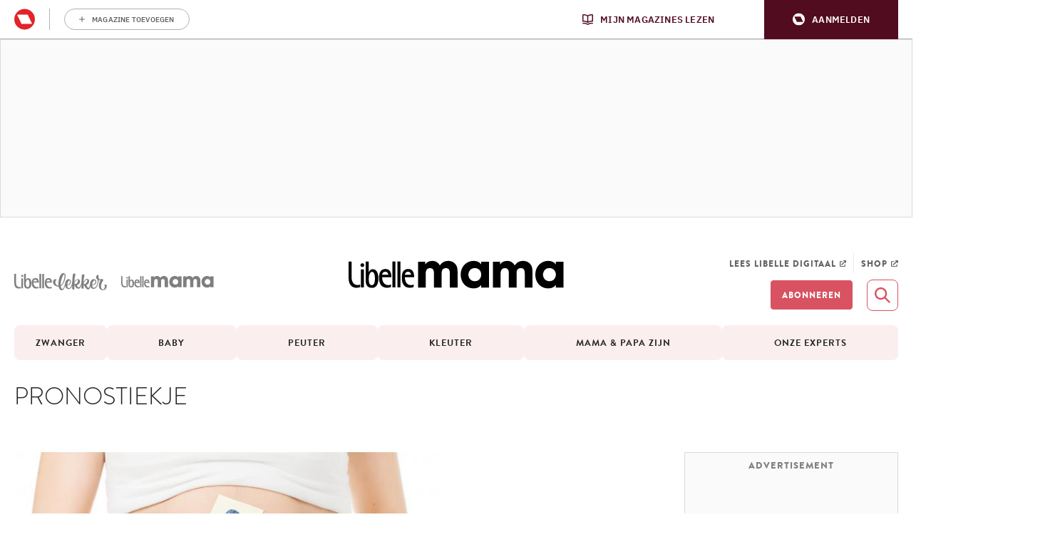

--- FILE ---
content_type: text/css
request_url: https://mama.libelle.be/app/themes/libelle/dist/mama.32e59f34e31242e7fa37.css
body_size: 188250
content:
.c-author-header-secondary{position:relative;display:flex;background-color:#fff}.c-author-header-secondary__info-container{width:70%;padding:2.5rem 1.5rem 3rem 1.5rem}.c-author-header-secondary__name-container{display:flex;flex-wrap:wrap;align-items:center}.c-author-header-secondary__name{font-family:"Brandon Text","Helvetica","Arial",sans-serif;font-weight:700;font-size:3.2rem;line-height:3.6rem;color:#242424}.c-author-header-secondary__role{font-family:"Brandon Text","Helvetica","Arial",sans-serif;font-weight:700;font-size:1.8rem;line-height:2.5rem;width:100%;margin-top:.5rem;color:#242424}.c-author-header-secondary__description.s-wysiwyg-editor{display:none;margin-top:1.5rem;color:#242424}.c-author-header-secondary__img-container{position:relative;display:flex;justify-content:flex-end;align-items:flex-end;width:30%}.c-author-header-secondary__img{object-fit:cover;width:100%;height:100%}.c-author-header-secondary__socials.c-socials{display:none}.c-author-header-secondary__decorator{position:absolute;top:1rem;right:1rem}.c-author-header-secondary .c-button{margin-top:3rem}.c-author-header-secondary{border:1.2rem solid #dcdfef;border-radius:.8rem}.c-author-header-secondary__name{width:100%}.c-author-header-secondary__follow.c-button,.c-author-header-secondary__follow.c-button-alt{order:-1;margin-bottom:.5rem}.c-author-header-secondary__description{display:block}.c-author-header-secondary__img-container{order:-1}.c-author-header-secondary__img{border-radius:.8rem}@media screen and (min-width: 721px){.c-author-header-secondary__info-container{padding:4rem 3.5rem 4rem 5rem}.c-author-header-secondary__name{font-size:3.6rem;line-height:3.9rem}.c-author-header-secondary__name{margin-right:3rem}.c-author-header-secondary__role{font-size:1.7rem;line-height:2rem}.c-author-header-secondary__description.s-wysiwyg-editor{display:block}}@media screen and (max-width: 720px){.c-author-header-secondary__follow.c-button,.c-author-header-secondary__follow.c-button-alt{order:1;margin-top:1.5rem}.c-author-header-secondary{flex-direction:column}.c-author-header-secondary__info-container{width:100%}.c-author-header-secondary__follow.c-button,.c-author-header-secondary__follow.c-button-alt{order:-1;margin-top:0}.c-author-header-secondary__img-container{width:100%}}
/*! normalize.css v8.0.1 | MIT License | github.com/necolas/normalize.css */html{line-height:1.15;-webkit-text-size-adjust:100%}body{margin:0}main{display:block}h1{font-size:2em;margin:.67em 0}hr{box-sizing:content-box;height:0;overflow:visible}pre{font-family:monospace,monospace;font-size:1em}a{background-color:transparent}abbr[title]{border-bottom:none;text-decoration:underline;-webkit-text-decoration:underline dotted;text-decoration:underline dotted}b,strong{font-weight:bolder}code,kbd,samp{font-family:monospace,monospace;font-size:1em}small{font-size:80%}sub,sup{font-size:75%;line-height:0;position:relative;vertical-align:baseline}sub{bottom:-0.25em}sup{top:-0.5em}img{border-style:none}button,input,optgroup,select,textarea{font-family:inherit;font-size:100%;line-height:1.15;margin:0}button,input{overflow:visible}button,select{text-transform:none}button,[type=button],[type=reset],[type=submit]{-webkit-appearance:button}button::-moz-focus-inner,[type=button]::-moz-focus-inner,[type=reset]::-moz-focus-inner,[type=submit]::-moz-focus-inner{border-style:none;padding:0}button:-moz-focusring,[type=button]:-moz-focusring,[type=reset]:-moz-focusring,[type=submit]:-moz-focusring{outline:1px dotted ButtonText}fieldset{padding:.35em .75em .625em}legend{box-sizing:border-box;color:inherit;display:table;max-width:100%;padding:0;white-space:normal}progress{vertical-align:baseline}textarea{overflow:auto}[type=checkbox],[type=radio]{box-sizing:border-box;padding:0}[type=number]::-webkit-inner-spin-button,[type=number]::-webkit-outer-spin-button{height:auto}[type=search]{-webkit-appearance:textfield;outline-offset:-2px}[type=search]::-webkit-search-decoration{-webkit-appearance:none}::-webkit-file-upload-button{-webkit-appearance:button;font:inherit}details{display:block}summary{display:list-item}template{display:none}[hidden]{display:none}body,h1,h2,h3,h4,h5,h6,p,ul,ol,dl,dd,figure,blockquote,pre,hr,fieldset,legend{margin:0}ul,ol{padding:0}li>ol,li>ul{margin-bottom:0}table{border-collapse:collapse;border-spacing:0}fieldset{min-width:0;border:0}a:not([class]){-webkit-text-decoration-skip:ink;text-decoration-skip-ink:auto}input,button,textarea,select{font:inherit}html{min-height:100%;-webkit-font-smoothing:antialiased;-moz-osx-font-smoothing:grayscale;font-size:62.5%}body{max-width:100%;scroll-behavior:smooth;text-rendering:optimizeSpeed}html{box-sizing:border-box}*,*::before,*::after{box-sizing:inherit}@media(prefers-reduced-motion: reduce){*{animation-duration:.01ms !important;animation-iteration-count:1 !important;transition-duration:.01ms !important;scroll-behavior:auto !important}}.u-children--with-spacing\:x0>*{margin-top:0 !important;margin-bottom:0 !important}.u-children--with-spacing\:x0>*+*:not(:empty){margin-top:0rem !important}.u-children--with-spacing\:x0\.25>*{margin-top:0 !important;margin-bottom:0 !important}.u-children--with-spacing\:x0\.25>*+*:not(:empty){margin-top:.25rem !important}.u-children--with-spacing\:x0\.5>*{margin-top:0 !important;margin-bottom:0 !important}.u-children--with-spacing\:x0\.5>*+*:not(:empty){margin-top:.5rem !important}.u-children--with-spacing\:x0\.7>*{margin-top:0 !important;margin-bottom:0 !important}.u-children--with-spacing\:x0\.7>*+*:not(:empty){margin-top:.7rem !important}.u-children--with-spacing\:x0\.8>*{margin-top:0 !important;margin-bottom:0 !important}.u-children--with-spacing\:x0\.8>*+*:not(:empty){margin-top:.8rem !important}.u-children--with-spacing\:x1>*{margin-top:0 !important;margin-bottom:0 !important}.u-children--with-spacing\:x1>*+*:not(:empty){margin-top:1rem !important}.u-children--with-spacing\:x1\.5>*{margin-top:0 !important;margin-bottom:0 !important}.u-children--with-spacing\:x1\.5>*+*:not(:empty){margin-top:1.5rem !important}.u-children--with-spacing\:x2>*{margin-top:0 !important;margin-bottom:0 !important}.u-children--with-spacing\:x2>*+*:not(:empty){margin-top:2rem !important}.u-children--with-spacing\:x2\.5>*{margin-top:0 !important;margin-bottom:0 !important}.u-children--with-spacing\:x2\.5>*+*:not(:empty){margin-top:2.5rem !important}.u-children--with-spacing\:x3>*{margin-top:0 !important;margin-bottom:0 !important}.u-children--with-spacing\:x3>*+*:not(:empty){margin-top:3rem !important}.u-children--with-spacing\:x3\.5>*{margin-top:0 !important;margin-bottom:0 !important}.u-children--with-spacing\:x3\.5>*+*:not(:empty){margin-top:3.5rem !important}.u-children--with-spacing\:x4>*{margin-top:0 !important;margin-bottom:0 !important}.u-children--with-spacing\:x4>*+*:not(:empty){margin-top:4rem !important}.u-children--with-spacing\:x5>*{margin-top:0 !important;margin-bottom:0 !important}.u-children--with-spacing\:x5>*+*:not(:empty){margin-top:5rem !important}.u-children--with-spacing\:x6>*{margin-top:0 !important;margin-bottom:0 !important}.u-children--with-spacing\:x6>*+*:not(:empty){margin-top:6rem !important}.u-children--with-spacing\:x7>*{margin-top:0 !important;margin-bottom:0 !important}.u-children--with-spacing\:x7>*+*:not(:empty){margin-top:7rem !important}.u-children--with-spacing\:x8>*{margin-top:0 !important;margin-bottom:0 !important}.u-children--with-spacing\:x8>*+*:not(:empty){margin-top:8rem !important}.u-children--with-spacing\:x10>*{margin-top:0 !important;margin-bottom:0 !important}.u-children--with-spacing\:x10>*+*:not(:empty){margin-top:10rem !important}.u-clear-left{clear:left !important}.u-clear-right{clear:right !important}.u-clear-both{clear:both !important}.u-display-none{display:none !important}.u-image\:square{position:relative;height:0;padding-bottom:100%}.u-image\:square img{position:absolute;top:0;left:0;object-fit:cover;width:100%;height:100%}.u-margin-0{margin:0 !important}.u-margin-top-0{margin-top:0 !important}.u-margin-bottom-0{margin-bottom:0 !important}.u-overflow-y-hidden{overflow-y:hidden !important}.u-overflow-x-hidden{overflow-x:hidden !important}.u-text-align-center{text-align:center !important}.u-text-align-right{text-align:right !important}.u-viewport\:100{position:relative !important;left:50% !important;width:100vw !important;transform:translateX(-50%) !important}.u-visually-hidden{width:0 !important;height:0 !important;margin:0 !important;padding:0 !important;border:0 !important;visibility:hidden !important}.u-height-full{height:100%}@media screen and (min-width: 1px){.u-display-none\@at\:viewport-0{display:none !important}.u-text-align-center\@at\:viewport-0{text-align:center !important}.u-text-align-right\@at\:viewport-0{text-align:right !important}.u-viewport\:100\@at\:viewport-0{position:relative !important;left:50% !important;width:100vw !important;transform:translateX(-50%) !important}}@media screen and (min-width: 361px){.u-display-none\@at\:viewport-3{display:none !important}.u-text-align-center\@at\:viewport-3{text-align:center !important}.u-text-align-right\@at\:viewport-3{text-align:right !important}.u-viewport\:100\@at\:viewport-3{position:relative !important;left:50% !important;width:100vw !important;transform:translateX(-50%) !important}}@media screen and (min-width: 481px){.u-display-none\@at\:viewport-4{display:none !important}.u-text-align-center\@at\:viewport-4{text-align:center !important}.u-text-align-right\@at\:viewport-4{text-align:right !important}.u-viewport\:100\@at\:viewport-4{position:relative !important;left:50% !important;width:100vw !important;transform:translateX(-50%) !important}}@media screen and (min-width: 721px){.u-display-none\@at\:viewport-7{display:none !important}.u-text-align-center\@at\:viewport-7{text-align:center !important}.u-text-align-right\@at\:viewport-7{text-align:right !important}.u-viewport\:100\@at\:viewport-7{position:relative !important;left:50% !important;width:100vw !important;transform:translateX(-50%) !important}}@media screen and (min-width: 993px){.u-display-none\@at\:viewport-9{display:none !important}.u-text-align-center\@at\:viewport-9{text-align:center !important}.u-text-align-right\@at\:viewport-9{text-align:right !important}.u-viewport\:100\@at\:viewport-9{position:relative !important;left:50% !important;width:100vw !important;transform:translateX(-50%) !important}}@media screen and (min-width: 1201px){.u-display-none\@at\:viewport-12{display:none !important}.u-text-align-center\@at\:viewport-12{text-align:center !important}.u-text-align-right\@at\:viewport-12{text-align:right !important}.u-viewport\:100\@at\:viewport-12{position:relative !important;left:50% !important;width:100vw !important;transform:translateX(-50%) !important}}@media screen and (max-width: 1200px){.u-display-none\@to\:viewport-12{display:none !important}.u-text-align-center\@to\:viewport-12{text-align:center !important}.u-text-align-right\@to\:viewport-12{text-align:right !important}.u-viewport\:100\@to\:viewport-12{position:relative !important;left:50% !important;width:100vw !important;transform:translateX(-50%) !important}}@media screen and (max-width: 992px){.u-display-none\@to\:viewport-9{display:none !important}.u-text-align-center\@to\:viewport-9{text-align:center !important}.u-text-align-right\@to\:viewport-9{text-align:right !important}.u-viewport\:100\@to\:viewport-9{position:relative !important;left:50% !important;width:100vw !important;transform:translateX(-50%) !important}}@media screen and (max-width: 720px){.u-display-none\@to\:viewport-7{display:none !important}.u-text-align-center\@to\:viewport-7{text-align:center !important}.u-text-align-right\@to\:viewport-7{text-align:right !important}.u-viewport\:100\@to\:viewport-7{position:relative !important;left:50% !important;width:100vw !important;transform:translateX(-50%) !important}}@media screen and (max-width: 480px){.u-display-none\@to\:viewport-4{display:none !important}.u-text-align-center\@to\:viewport-4{text-align:center !important}.u-text-align-right\@to\:viewport-4{text-align:right !important}.u-viewport\:100\@to\:viewport-4{position:relative !important;left:50% !important;width:100vw !important;transform:translateX(-50%) !important}}@media screen and (max-width: 360px){.u-display-none\@to\:viewport-3{display:none !important}.u-text-align-center\@to\:viewport-3{text-align:center !important}.u-text-align-right\@to\:viewport-3{text-align:right !important}.u-viewport\:100\@to\:viewport-3{position:relative !important;left:50% !important;width:100vw !important;transform:translateX(-50%) !important}}@media screen and (max-width: 0){.u-display-none\@to\:viewport-0{display:none !important}.u-text-align-center\@to\:viewport-0{text-align:center !important}.u-text-align-right\@to\:viewport-0{text-align:right !important}.u-viewport\:100\@to\:viewport-0{position:relative !important;left:50% !important;width:100vw !important;transform:translateX(-50%) !important}}@font-face{font-family:"Brandon Text";font-weight:300;font-style:normal;font-display:swap;src:url(/app/themes/libelle/dist/fonts/brandon-text-light.187946d3df995df52617.woff2) format("woff2"),url(/app/themes/libelle/dist/fonts/brandon-text-light.16b5f93feb461cd94d18.woff) format("woff")}@font-face{font-family:"Brandon Text";font-weight:500;font-style:normal;font-display:swap;src:url(/app/themes/libelle/dist/fonts/brandon-text-medium.ae0ef0ca691f28a1cae5.woff2) format("woff2"),url(/app/themes/libelle/dist/fonts/brandon-text-medium.1d8828d052744e3711ec.woff) format("woff")}@font-face{font-family:"Brandon Text";font-weight:700;font-style:normal;font-display:swap;src:url(/app/themes/libelle/dist/fonts/brandon-text-bold.9023db982470dee86565.woff2) format("woff2"),url(/app/themes/libelle/dist/fonts/brandon-text-bold.fca08fa276738f064a2c.woff) format("woff")}@font-face{font-family:"Brandon Text";font-weight:900;font-style:normal;font-display:swap;src:url(/app/themes/libelle/dist/fonts/brandon-text-black.72acf69eeac239a9a965.woff2) format("woff2"),url(/app/themes/libelle/dist/fonts/brandon-text-black.9102f04c99df74169059.woff) format("woff")}@font-face{font-family:"Benton Sans";font-weight:400;font-style:normal;font-display:swap;src:url(/app/themes/libelle/dist/fonts/benton-sans-regular.eb986865537dd7c11621.woff2) format("woff2"),url(/app/themes/libelle/dist/fonts/benton-sans-regular.4198d5446f631dd8afc8.woff) format("woff")}@font-face{font-family:"Benton Sans";font-weight:500;font-style:normal;font-display:swap;src:url(/app/themes/libelle/dist/fonts/benton-sans-medium.735e6a01bd43e7c84ea4.woff2) format("woff2"),url(/app/themes/libelle/dist/fonts/benton-sans-medium.8f7169429725dbc63acc.woff) format("woff")}@font-face{font-family:"Benton Sans";font-weight:700;font-style:normal;font-display:swap;src:url(/app/themes/libelle/dist/fonts/benton-sans-bold.fea29c5d9f12aebbdbee.woff2) format("woff2"),url(/app/themes/libelle/dist/fonts/benton-sans-bold.fb9956146c7ad87ac7da.woff) format("woff")}@font-face{font-family:"Benton Modern";font-weight:400;font-style:italic;font-display:swap;src:url(/app/themes/libelle/dist/fonts/benton-modern-regular-italic.c85b9ea7f5ab14992304.woff2) format("woff2"),url(/app/themes/libelle/dist/fonts/benton-modern-regular-italic.e8309b2d9bdff61d8e9f.woff) format("woff")}@font-face{font-family:"Benton Modern";font-weight:700;font-style:normal;font-display:swap;src:url(/app/themes/libelle/dist/fonts/benton-modern-bold.71aa25cbfeea9e8f0772.woff2) format("woff2"),url(/app/themes/libelle/dist/fonts/benton-modern-bold.d45621fea784183f0d08.woff) format("woff")}@font-face{font-family:"Benton Modern";font-weight:700;font-style:italic;font-display:swap;src:url(/app/themes/libelle/dist/fonts/benton-modern-bold-italic.72828f4d2585fd952105.woff2) format("woff2"),url(/app/themes/libelle/dist/fonts/benton-modern-bold-italic.0c078cf0866287a9084f.woff) format("woff")}@font-face{font-family:"Garden Grown";font-weight:400;font-style:normal;font-display:swap;src:url(/app/themes/libelle/dist/fonts/garden-grown-regular.2ed3a6f38b50f8e36422.woff2) format("woff2"),url(/app/themes/libelle/dist/fonts/garden-grown-regular.329d7357518a23a9b248.woff) format("woff")}html.is-locked{width:100%;overflow:hidden}html.is-locked body{overflow:hidden}html.has-paywall{-webkit-user-select:none;user-select:none}body{overflow-x:hidden;background-color:white}body.background\:brand main{padding-top:2rem}h1{font-family:"Brandon Text","Helvetica","Arial",sans-serif;font-weight:700;font-size:3.2rem;line-height:3.6rem}h2{font-family:"Brandon Text","Helvetica","Arial",sans-serif;font-weight:700;font-size:2.4rem;line-height:3.2rem}h3{font-family:"Brandon Text","Helvetica","Arial",sans-serif;font-weight:700;font-size:2rem;line-height:2.7rem}h4{font-family:"Brandon Text","Helvetica","Arial",sans-serif;font-weight:700;font-size:1.8rem;line-height:2.5rem}h5{font-family:"Brandon Text","Helvetica","Arial",sans-serif;font-weight:700;font-size:1.6rem;line-height:1.8rem}h6{font-family:"Brandon Text","Helvetica","Arial",sans-serif;font-weight:700;font-size:1.3rem;line-height:1.7rem;text-transform:uppercase}p,li{font-family:"Benton Sans","Helvetica","Arial",sans-serif;font-weight:400;font-size:1.6rem;line-height:2.7rem}ul{list-style-position:inside}small{font-family:"Benton Sans","Helvetica","Arial",sans-serif;font-weight:400;font-size:1.3rem;line-height:2rem}label{font-family:"Benton Modern","Helvetica","Arial",sans-serif;font-weight:700;font-size:1.5rem;line-height:1.7rem}a{text-decoration:underline}pre{white-space:normal}.didomi_warning{font-family:"Benton Sans","Helvetica","Arial",sans-serif;font-weight:400;font-size:1.6rem;line-height:2.7rem}img{vertical-align:middle;max-width:100%;height:auto;font-style:italic}img[data-src]{display:none !important}table{width:100%}iframe{max-width:100%}[class*=spacer]{margin:0 !important}[class*=spacer]+*{margin-top:0 !important}@media screen and (min-width: 721px){h1{font-size:3.6rem;line-height:3.9rem}h2{font-size:2.3rem;line-height:3.1rem}h3{font-size:1.9rem;line-height:2.5rem}h4{font-size:1.7rem;line-height:2rem}h5{font-size:1.4rem;line-height:1.6rem}p,li{font-size:1.7rem;line-height:2.7rem}label{font-size:1.7rem;line-height:1.9rem}.didomi_warning{font-size:1.7rem;line-height:2.7rem}}@media print{*{print-color-adjust:exact}}.l-container{max-width:1240px}[class*=l-container]{margin:0 auto}main>[class*=l-container]{position:relative}main>[class*=l-container]::before{content:"";position:absolute;top:0;left:50%;z-index:-1;width:100vw;height:100%;background-color:white;transform:translateX(-50%)}.l-container\:12\/12{max-width:1240px}.l-container\:9\/12{max-width:930px}.l-container\:8\/12{max-width:826.6666666667px}.l-container\:6\/12{max-width:620px}.l-container--with-default-spacing{width:calc(100% - 3rem)}.l-container--brand1::before{background-color:#717dbc}.l-container--brand1.l-container--light::before{background-color:#dcdfef}.l-container--brand1.l-container--dark::before{background-color:#525c8e}.l-container--brand2::before{background-color:#d85261}.l-container--brand2.l-container--light::before{background-color:#fbeeef}.l-container--brand2.l-container--dark::before{background-color:#a33844}.l-container--brand3::before{background-color:#f36f21}.l-container--brand3.l-container--light::before{background-color:#fdefe3}.l-container--brand3.l-container--dark::before{background-color:#c24e00}.l-container--brand4::before{background-color:#93aa51}.l-container--brand4.l-container--light::before{background-color:#f0f3e7}.l-container--brand4.l-container--dark::before{background-color:#53671e}main>[class*=l-container--brand],main>.l-container--dark,main>.l-container--light{padding-top:2rem}.l-container--dark::before{background-color:#242424}.l-container--light::before{background-color:#fafafa}@media screen and (min-width: 993px){main>[class*=l-container]:last-child{padding-bottom:5rem}}[class*=l-grid__col]{box-sizing:border-box;flex:0 1 auto;width:100%}.l-grid__col\:2\/12{width:16.6666666667%}.l-grid__col\:3\/12{width:25%}.l-grid__col\:4\/12{width:33.3333333333%}.l-grid__col\:6\/12{width:50%}.l-grid__col\:8\/12{width:66.6666666667%}.l-grid__col\:12\/12{width:100%}.l-grid__col--align-self\:flex-start{align-self:flex-start}.l-grid__col--align-self\:flex-end{align-self:flex-end}.l-grid__col--align-self\:center{align-self:center}.l-grid{display:flex;flex-flow:row wrap;justify-content:flex-start;align-items:stretch;width:100%;margin:0;padding:0}.l-grid--with-spacing\:10{row-gap:1rem;width:calc(100% + 1rem);margin:0 -0.5rem}.l-grid--with-spacing\:10>[class*=l-grid__col]{margin:0 .5rem}.l-grid--with-spacing\:10>.l-grid__col\:2\/12{width:calc(16.6666666667% - 1rem)}.l-grid--with-spacing\:10>.l-grid__col\:3\/12{width:calc(25% - 1rem)}.l-grid--with-spacing\:10>.l-grid__col\:4\/12{width:calc(33.3333333333% - 1rem)}.l-grid--with-spacing\:10>.l-grid__col\:6\/12{width:calc(50% - 1rem)}.l-grid--with-spacing\:10>.l-grid__col\:8\/12{width:calc(66.6666666667% - 1rem)}.l-grid--with-spacing\:10>.l-grid__col\:12\/12{width:calc(100% - 1rem)}.l-grid--with-spacing\:15{row-gap:1.5rem;width:calc(100% + 1.5rem);margin:0 -0.75rem}.l-grid--with-spacing\:15>[class*=l-grid__col]{margin:0 .75rem}.l-grid--with-spacing\:15>.l-grid__col\:2\/12{width:calc(16.6666666667% - 1.5rem)}.l-grid--with-spacing\:15>.l-grid__col\:3\/12{width:calc(25% - 1.5rem)}.l-grid--with-spacing\:15>.l-grid__col\:4\/12{width:calc(33.3333333333% - 1.5rem)}.l-grid--with-spacing\:15>.l-grid__col\:6\/12{width:calc(50% - 1.5rem)}.l-grid--with-spacing\:15>.l-grid__col\:8\/12{width:calc(66.6666666667% - 1.5rem)}.l-grid--with-spacing\:15>.l-grid__col\:12\/12{width:calc(100% - 1.5rem)}.l-grid--justify-content\:center{justify-content:center}.l-grid--with-item-height\:equal>[class*=l-grid__col]>*{height:100%}@media screen and (min-width: 1px){.l-grid--with-default-spacing{row-gap:2.5rem;width:calc(100% + 2.5rem);margin:0 -1.25rem}.l-grid--with-default-spacing>[class*=l-grid__col]{margin:0 1.25rem}.l-grid--with-default-spacing>.l-grid__col\:2\/12{width:calc(16.6666666667% - 2.5rem)}.l-grid--with-default-spacing>.l-grid__col\:3\/12{width:calc(25% - 2.5rem)}.l-grid--with-default-spacing>.l-grid__col\:4\/12{width:calc(33.3333333333% - 2.5rem)}.l-grid--with-default-spacing>.l-grid__col\:6\/12{width:calc(50% - 2.5rem)}.l-grid--with-default-spacing>.l-grid__col\:8\/12{width:calc(66.6666666667% - 2.5rem)}.l-grid--with-default-spacing>.l-grid__col\:12\/12{width:calc(100% - 2.5rem)}}@media screen and (min-width: 1px)and (max-width: 720px){.l-grid--with-default-spacing .l-grid__col\:2\/12\@to\:viewport-7{width:calc(16.6666666667% - 2.5rem)}.l-grid--with-default-spacing .l-grid__col\:3\/12\@to\:viewport-7{width:calc(25% - 2.5rem)}.l-grid--with-default-spacing .l-grid__col\:4\/12\@to\:viewport-7{width:calc(33.3333333333% - 2.5rem)}.l-grid--with-default-spacing .l-grid__col\:5\/12\@to\:viewport-7{width:calc(41.6666666667% - 2.5rem)}.l-grid--with-default-spacing .l-grid__col\:6\/12\@to\:viewport-7{width:calc(50% - 2.5rem)}.l-grid--with-default-spacing .l-grid__col\:7\/12\@to\:viewport-7{width:calc(58.3333333333% - 2.5rem)}.l-grid--with-default-spacing .l-grid__col\:8\/12\@to\:viewport-7{width:calc(66.6666666667% - 2.5rem)}.l-grid--with-default-spacing .l-grid__col\:9\/12\@to\:viewport-7{width:calc(75% - 2.5rem)}}@media screen and (min-width: 1px)and (min-width: 481px){.l-grid--with-default-spacing .l-grid__col\:6\/12\@at\:viewport-4{width:calc(50% - 2.5rem)}}@media screen and (min-width: 1px)and (min-width: 721px){.l-grid--with-default-spacing .l-grid__col\:2\/12\@at\:viewport-7{width:calc(16.6666666667% - 2.5rem)}.l-grid--with-default-spacing .l-grid__col\:3\/12\@at\:viewport-7{width:calc(25% - 2.5rem)}.l-grid--with-default-spacing .l-grid__col\:4\/12\@at\:viewport-7{width:calc(33.3333333333% - 2.5rem)}.l-grid--with-default-spacing .l-grid__col\:5\/12\@at\:viewport-7{width:calc(41.6666666667% - 2.5rem)}.l-grid--with-default-spacing .l-grid__col\:6\/12\@at\:viewport-7{width:calc(50% - 2.5rem)}.l-grid--with-default-spacing .l-grid__col\:7\/12\@at\:viewport-7{width:calc(58.3333333333% - 2.5rem)}.l-grid--with-default-spacing .l-grid__col\:8\/12\@at\:viewport-7{width:calc(66.6666666667% - 2.5rem)}.l-grid--with-default-spacing .l-grid__col\:9\/12\@at\:viewport-7{width:calc(75% - 2.5rem)}}@media screen and (min-width: 1px)and (min-width: 993px){.l-grid--with-default-spacing .l-grid__col\:2\/12\@at\:viewport-9{width:calc(16.6666666667% - 2.5rem)}.l-grid--with-default-spacing .l-grid__col\:3\/12\@at\:viewport-9{width:calc(25% - 2.5rem)}.l-grid--with-default-spacing .l-grid__col\:4\/12\@at\:viewport-9{width:calc(33.3333333333% - 2.5rem)}.l-grid--with-default-spacing .l-grid__col\:5\/12\@at\:viewport-9{width:calc(41.6666666667% - 2.5rem)}.l-grid--with-default-spacing .l-grid__col\:6\/12\@at\:viewport-9{width:calc(50% - 2.5rem)}.l-grid--with-default-spacing .l-grid__col\:8\/12\@at\:viewport-9{width:calc(66.6666666667% - 2.5rem)}}@media screen and (min-width: 481px){.l-grid__col\:6\/12\@at\:viewport-4{width:50%}.l-grid--with-spacing\:10 .l-grid__col\:6\/12\@at\:viewport-4{width:calc(50% - 1rem)}.l-grid--with-spacing\:15 .l-grid__col\:6\/12\@at\:viewport-4{width:calc(50% - 1.5rem)}}@media screen and (min-width: 721px){.l-grid__col\:2\/12\@at\:viewport-7{width:16.6666666667%}.l-grid__col\:3\/12\@at\:viewport-7{width:25%}.l-grid__col\:4\/12\@at\:viewport-7{width:33.3333333333%}.l-grid__col\:5\/12\@at\:viewport-7{width:41.6666666667%}.l-grid__col\:6\/12\@at\:viewport-7{width:50%}.l-grid__col\:7\/12\@at\:viewport-7{width:58.3333333333%}.l-grid__col\:8\/12\@at\:viewport-7{width:66.6666666667%}.l-grid__col\:9\/12\@at\:viewport-7{width:75%}.l-grid__col--order\:first\@at\:viewport-7{order:-1}.l-grid--with-spacing\:10 .l-grid__col\:2\/12\@at\:viewport-7{width:calc(16.6666666667% - 1rem)}.l-grid--with-spacing\:10 .l-grid__col\:3\/12\@at\:viewport-7{width:calc(25% - 1rem)}.l-grid--with-spacing\:10 .l-grid__col\:4\/12\@at\:viewport-7{width:calc(33.3333333333% - 1rem)}.l-grid--with-spacing\:10 .l-grid__col\:5\/12\@at\:viewport-7{width:calc(41.6666666667% - 1rem)}.l-grid--with-spacing\:10 .l-grid__col\:6\/12\@at\:viewport-7{width:calc(50% - 1rem)}.l-grid--with-spacing\:10 .l-grid__col\:7\/12\@at\:viewport-7{width:calc(58.3333333333% - 1rem)}.l-grid--with-spacing\:10 .l-grid__col\:8\/12\@at\:viewport-7{width:calc(66.6666666667% - 1rem)}.l-grid--with-spacing\:10 .l-grid__col\:9\/12\@at\:viewport-7{width:calc(75% - 1rem)}.l-grid--with-spacing\:15 .l-grid__col\:2\/12\@at\:viewport-7{width:calc(16.6666666667% - 1.5rem)}.l-grid--with-spacing\:15 .l-grid__col\:3\/12\@at\:viewport-7{width:calc(25% - 1.5rem)}.l-grid--with-spacing\:15 .l-grid__col\:4\/12\@at\:viewport-7{width:calc(33.3333333333% - 1.5rem)}.l-grid--with-spacing\:15 .l-grid__col\:5\/12\@at\:viewport-7{width:calc(41.6666666667% - 1.5rem)}.l-grid--with-spacing\:15 .l-grid__col\:6\/12\@at\:viewport-7{width:calc(50% - 1.5rem)}.l-grid--with-spacing\:15 .l-grid__col\:7\/12\@at\:viewport-7{width:calc(58.3333333333% - 1.5rem)}.l-grid--with-spacing\:15 .l-grid__col\:8\/12\@at\:viewport-7{width:calc(66.6666666667% - 1.5rem)}.l-grid--with-spacing\:15 .l-grid__col\:9\/12\@at\:viewport-7{width:calc(75% - 1.5rem)}}@media screen and (min-width: 993px){.l-grid__col\:2\/12\@at\:viewport-9{width:16.6666666667%}.l-grid__col\:3\/12\@at\:viewport-9{width:25%}.l-grid__col\:4\/12\@at\:viewport-9{width:33.3333333333%}.l-grid__col\:5\/12\@at\:viewport-9{width:41.6666666667%}.l-grid__col\:6\/12\@at\:viewport-9{width:50%}.l-grid__col\:8\/12\@at\:viewport-9{width:66.6666666667%}.l-grid--with-default-spacing{row-gap:3rem;width:calc(100% + 3rem);margin:0 -1.5rem}.l-grid--with-default-spacing>[class*=l-grid__col]{margin:0 1.5rem}.l-grid--with-default-spacing>.l-grid__col\:2\/12{width:calc(16.6666666667% - 3rem)}.l-grid--with-default-spacing>.l-grid__col\:3\/12{width:calc(25% - 3rem)}.l-grid--with-default-spacing>.l-grid__col\:4\/12{width:calc(33.3333333333% - 3rem)}.l-grid--with-default-spacing>.l-grid__col\:6\/12{width:calc(50% - 3rem)}.l-grid--with-default-spacing>.l-grid__col\:8\/12{width:calc(66.6666666667% - 3rem)}.l-grid--with-default-spacing>.l-grid__col\:12\/12{width:calc(100% - 3rem)}.l-grid--with-spacing\:10 .l-grid__col\:2\/12\@at\:viewport-9{width:calc(16.6666666667% - 1rem)}.l-grid--with-spacing\:10 .l-grid__col\:3\/12\@at\:viewport-9{width:calc(25% - 1rem)}.l-grid--with-spacing\:10 .l-grid__col\:4\/12\@at\:viewport-9{width:calc(33.3333333333% - 1rem)}.l-grid--with-spacing\:10 .l-grid__col\:5\/12\@at\:viewport-9{width:calc(41.6666666667% - 1rem)}.l-grid--with-spacing\:10 .l-grid__col\:6\/12\@at\:viewport-9{width:calc(50% - 1rem)}.l-grid--with-spacing\:10 .l-grid__col\:8\/12\@at\:viewport-9{width:calc(66.6666666667% - 1rem)}.l-grid--with-spacing\:15 .l-grid__col\:2\/12\@at\:viewport-9{width:calc(16.6666666667% - 1.5rem)}.l-grid--with-spacing\:15 .l-grid__col\:3\/12\@at\:viewport-9{width:calc(25% - 1.5rem)}.l-grid--with-spacing\:15 .l-grid__col\:4\/12\@at\:viewport-9{width:calc(33.3333333333% - 1.5rem)}.l-grid--with-spacing\:15 .l-grid__col\:5\/12\@at\:viewport-9{width:calc(41.6666666667% - 1.5rem)}.l-grid--with-spacing\:15 .l-grid__col\:6\/12\@at\:viewport-9{width:calc(50% - 1.5rem)}.l-grid--with-spacing\:15 .l-grid__col\:8\/12\@at\:viewport-9{width:calc(66.6666666667% - 1.5rem)}}@media screen and (min-width: 993px)and (max-width: 720px){.l-grid--with-default-spacing .l-grid__col\:2\/12\@to\:viewport-7{width:calc(16.6666666667% - 3rem)}.l-grid--with-default-spacing .l-grid__col\:3\/12\@to\:viewport-7{width:calc(25% - 3rem)}.l-grid--with-default-spacing .l-grid__col\:4\/12\@to\:viewport-7{width:calc(33.3333333333% - 3rem)}.l-grid--with-default-spacing .l-grid__col\:5\/12\@to\:viewport-7{width:calc(41.6666666667% - 3rem)}.l-grid--with-default-spacing .l-grid__col\:6\/12\@to\:viewport-7{width:calc(50% - 3rem)}.l-grid--with-default-spacing .l-grid__col\:7\/12\@to\:viewport-7{width:calc(58.3333333333% - 3rem)}.l-grid--with-default-spacing .l-grid__col\:8\/12\@to\:viewport-7{width:calc(66.6666666667% - 3rem)}.l-grid--with-default-spacing .l-grid__col\:9\/12\@to\:viewport-7{width:calc(75% - 3rem)}}@media screen and (min-width: 993px)and (min-width: 481px){.l-grid--with-default-spacing .l-grid__col\:6\/12\@at\:viewport-4{width:calc(50% - 3rem)}}@media screen and (min-width: 993px)and (min-width: 721px){.l-grid--with-default-spacing .l-grid__col\:2\/12\@at\:viewport-7{width:calc(16.6666666667% - 3rem)}.l-grid--with-default-spacing .l-grid__col\:3\/12\@at\:viewport-7{width:calc(25% - 3rem)}.l-grid--with-default-spacing .l-grid__col\:4\/12\@at\:viewport-7{width:calc(33.3333333333% - 3rem)}.l-grid--with-default-spacing .l-grid__col\:5\/12\@at\:viewport-7{width:calc(41.6666666667% - 3rem)}.l-grid--with-default-spacing .l-grid__col\:6\/12\@at\:viewport-7{width:calc(50% - 3rem)}.l-grid--with-default-spacing .l-grid__col\:7\/12\@at\:viewport-7{width:calc(58.3333333333% - 3rem)}.l-grid--with-default-spacing .l-grid__col\:8\/12\@at\:viewport-7{width:calc(66.6666666667% - 3rem)}.l-grid--with-default-spacing .l-grid__col\:9\/12\@at\:viewport-7{width:calc(75% - 3rem)}}@media screen and (min-width: 993px)and (min-width: 993px){.l-grid--with-default-spacing .l-grid__col\:2\/12\@at\:viewport-9{width:calc(16.6666666667% - 3rem)}.l-grid--with-default-spacing .l-grid__col\:3\/12\@at\:viewport-9{width:calc(25% - 3rem)}.l-grid--with-default-spacing .l-grid__col\:4\/12\@at\:viewport-9{width:calc(33.3333333333% - 3rem)}.l-grid--with-default-spacing .l-grid__col\:5\/12\@at\:viewport-9{width:calc(41.6666666667% - 3rem)}.l-grid--with-default-spacing .l-grid__col\:6\/12\@at\:viewport-9{width:calc(50% - 3rem)}.l-grid--with-default-spacing .l-grid__col\:8\/12\@at\:viewport-9{width:calc(66.6666666667% - 3rem)}}@media screen and (min-width: 1201px){.l-grid--with-spacing\:60\@at\:viewport-12{row-gap:6rem;width:calc(100% + 6rem);margin:0 -3rem}.l-grid--with-spacing\:60\@at\:viewport-12>[class*=l-grid__col]{margin:0 3rem}.l-grid--with-spacing\:60\@at\:viewport-12>.l-grid__col\:2\/12{width:calc(16.6666666667% - 6rem)}.l-grid--with-spacing\:60\@at\:viewport-12>.l-grid__col\:3\/12{width:calc(25% - 6rem)}.l-grid--with-spacing\:60\@at\:viewport-12>.l-grid__col\:4\/12{width:calc(33.3333333333% - 6rem)}.l-grid--with-spacing\:60\@at\:viewport-12>.l-grid__col\:6\/12{width:calc(50% - 6rem)}.l-grid--with-spacing\:60\@at\:viewport-12>.l-grid__col\:8\/12{width:calc(66.6666666667% - 6rem)}.l-grid--with-spacing\:60\@at\:viewport-12>.l-grid__col\:12\/12{width:calc(100% - 6rem)}}@media screen and (max-width: 720px){.l-grid__col\:2\/12\@to\:viewport-7{width:16.6666666667%}.l-grid__col\:3\/12\@to\:viewport-7{width:25%}.l-grid__col\:4\/12\@to\:viewport-7{width:33.3333333333%}.l-grid__col\:5\/12\@to\:viewport-7{width:41.6666666667%}.l-grid__col\:6\/12\@to\:viewport-7{width:50%}.l-grid__col\:7\/12\@to\:viewport-7{width:58.3333333333%}.l-grid__col\:8\/12\@to\:viewport-7{width:66.6666666667%}.l-grid__col\:9\/12\@to\:viewport-7{width:75%}.l-grid__col--order\:first\@to\:viewport-7{order:-1}.l-grid--with-spacing\:10 .l-grid__col\:2\/12\@to\:viewport-7{width:calc(16.6666666667% - 1rem)}.l-grid--with-spacing\:10 .l-grid__col\:3\/12\@to\:viewport-7{width:calc(25% - 1rem)}.l-grid--with-spacing\:10 .l-grid__col\:4\/12\@to\:viewport-7{width:calc(33.3333333333% - 1rem)}.l-grid--with-spacing\:10 .l-grid__col\:5\/12\@to\:viewport-7{width:calc(41.6666666667% - 1rem)}.l-grid--with-spacing\:10 .l-grid__col\:6\/12\@to\:viewport-7{width:calc(50% - 1rem)}.l-grid--with-spacing\:10 .l-grid__col\:7\/12\@to\:viewport-7{width:calc(58.3333333333% - 1rem)}.l-grid--with-spacing\:10 .l-grid__col\:8\/12\@to\:viewport-7{width:calc(66.6666666667% - 1rem)}.l-grid--with-spacing\:10 .l-grid__col\:9\/12\@to\:viewport-7{width:calc(75% - 1rem)}.l-grid--with-spacing\:15 .l-grid__col\:2\/12\@to\:viewport-7{width:calc(16.6666666667% - 1.5rem)}.l-grid--with-spacing\:15 .l-grid__col\:3\/12\@to\:viewport-7{width:calc(25% - 1.5rem)}.l-grid--with-spacing\:15 .l-grid__col\:4\/12\@to\:viewport-7{width:calc(33.3333333333% - 1.5rem)}.l-grid--with-spacing\:15 .l-grid__col\:5\/12\@to\:viewport-7{width:calc(41.6666666667% - 1.5rem)}.l-grid--with-spacing\:15 .l-grid__col\:6\/12\@to\:viewport-7{width:calc(50% - 1.5rem)}.l-grid--with-spacing\:15 .l-grid__col\:7\/12\@to\:viewport-7{width:calc(58.3333333333% - 1.5rem)}.l-grid--with-spacing\:15 .l-grid__col\:8\/12\@to\:viewport-7{width:calc(66.6666666667% - 1.5rem)}.l-grid--with-spacing\:15 .l-grid__col\:9\/12\@to\:viewport-7{width:calc(75% - 1.5rem)}.l-grid--with-row-spacing\:0\@to\:viewport-7{row-gap:0}.l-grid--with-row-spacing\:40\@to\:viewport-7{row-gap:4rem}.l-grid--with-row-spacing\:50\@to\:viewport-7{row-gap:5rem}}.l-pack{margin:0;padding-left:0;line-height:1;list-style-type:none;display:flex;justify-content:flex-start;align-items:flex-start;width:auto}.l-pack--with-spacing\:x0>.l-pack__item{margin-right:0rem}.l-pack--with-spacing\:x0>.l-pack__item:last-child{margin-right:0}.l-pack--with-spacing\:x0\.25>.l-pack__item{margin-right:.25rem}.l-pack--with-spacing\:x0\.25>.l-pack__item:last-child{margin-right:0}.l-pack--with-spacing\:x0\.5>.l-pack__item{margin-right:.5rem}.l-pack--with-spacing\:x0\.5>.l-pack__item:last-child{margin-right:0}.l-pack--with-spacing\:x0\.7>.l-pack__item{margin-right:.7rem}.l-pack--with-spacing\:x0\.7>.l-pack__item:last-child{margin-right:0}.l-pack--with-spacing\:x0\.8>.l-pack__item{margin-right:.8rem}.l-pack--with-spacing\:x0\.8>.l-pack__item:last-child{margin-right:0}.l-pack--with-spacing\:x1>.l-pack__item{margin-right:1rem}.l-pack--with-spacing\:x1>.l-pack__item:last-child{margin-right:0}.l-pack--with-spacing\:x1\.5>.l-pack__item{margin-right:1.5rem}.l-pack--with-spacing\:x1\.5>.l-pack__item:last-child{margin-right:0}.l-pack--with-spacing\:x2>.l-pack__item{margin-right:2rem}.l-pack--with-spacing\:x2>.l-pack__item:last-child{margin-right:0}.l-pack--with-spacing\:x2\.5>.l-pack__item{margin-right:2.5rem}.l-pack--with-spacing\:x2\.5>.l-pack__item:last-child{margin-right:0}.l-pack--with-spacing\:x3>.l-pack__item{margin-right:3rem}.l-pack--with-spacing\:x3>.l-pack__item:last-child{margin-right:0}.l-pack--with-spacing\:x3\.5>.l-pack__item{margin-right:3.5rem}.l-pack--with-spacing\:x3\.5>.l-pack__item:last-child{margin-right:0}.l-pack--with-spacing\:x4>.l-pack__item{margin-right:4rem}.l-pack--with-spacing\:x4>.l-pack__item:last-child{margin-right:0}.l-pack--with-spacing\:x5>.l-pack__item{margin-right:5rem}.l-pack--with-spacing\:x5>.l-pack__item:last-child{margin-right:0}.l-pack--with-spacing\:x6>.l-pack__item{margin-right:6rem}.l-pack--with-spacing\:x6>.l-pack__item:last-child{margin-right:0}.l-pack--with-spacing\:x7>.l-pack__item{margin-right:7rem}.l-pack--with-spacing\:x7>.l-pack__item:last-child{margin-right:0}.l-pack--with-spacing\:x8>.l-pack__item{margin-right:8rem}.l-pack--with-spacing\:x8>.l-pack__item:last-child{margin-right:0}.l-pack--with-spacing\:x10>.l-pack__item{margin-right:10rem}.l-pack--with-spacing\:x10>.l-pack__item:last-child{margin-right:0}.l-pack--wrap{flex-wrap:wrap}.l-pack--wrap.l-pack--with-spacing\:x0\.25{row-gap:.25rem;width:calc(100% + .25rem);margin:0 -0.125rem}.l-pack--wrap.l-pack--with-spacing\:x0\.25>.l-pack__item{margin:0 .125rem}.l-pack--wrap.l-pack--with-spacing\:x0\.5{row-gap:.5rem;width:calc(100% + .5rem);margin:0 -0.25rem}.l-pack--wrap.l-pack--with-spacing\:x0\.5>.l-pack__item{margin:0 .25rem}.l-pack--wrap.l-pack--with-spacing\:x0\.7{row-gap:.7rem;width:calc(100% + .7rem);margin:0 -0.35rem}.l-pack--wrap.l-pack--with-spacing\:x0\.7>.l-pack__item{margin:0 .35rem}.l-pack--wrap.l-pack--with-spacing\:x0\.8{row-gap:.8rem;width:calc(100% + .8rem);margin:0 -0.4rem}.l-pack--wrap.l-pack--with-spacing\:x0\.8>.l-pack__item{margin:0 .4rem}.l-pack--wrap.l-pack--with-spacing\:x1{row-gap:1rem;width:calc(100% + 1rem);margin:0 -0.5rem}.l-pack--wrap.l-pack--with-spacing\:x1>.l-pack__item{margin:0 .5rem}.l-pack--wrap.l-pack--with-spacing\:x1\.5{row-gap:1.5rem;width:calc(100% + 1.5rem);margin:0 -0.75rem}.l-pack--wrap.l-pack--with-spacing\:x1\.5>.l-pack__item{margin:0 .75rem}.l-pack--wrap.l-pack--with-spacing\:x2{row-gap:2rem;width:calc(100% + 2rem);margin:0 -1rem}.l-pack--wrap.l-pack--with-spacing\:x2>.l-pack__item{margin:0 1rem}.l-pack--wrap.l-pack--with-spacing\:x2\.5{row-gap:2.5rem;width:calc(100% + 2.5rem);margin:0 -1.25rem}.l-pack--wrap.l-pack--with-spacing\:x2\.5>.l-pack__item{margin:0 1.25rem}.l-pack--wrap.l-pack--with-spacing\:x3{row-gap:3rem;width:calc(100% + 3rem);margin:0 -1.5rem}.l-pack--wrap.l-pack--with-spacing\:x3>.l-pack__item{margin:0 1.5rem}.l-pack--wrap.l-pack--with-spacing\:x3\.5{row-gap:3.5rem;width:calc(100% + 3.5rem);margin:0 -1.75rem}.l-pack--wrap.l-pack--with-spacing\:x3\.5>.l-pack__item{margin:0 1.75rem}.l-pack--wrap.l-pack--with-spacing\:x4{row-gap:4rem;width:calc(100% + 4rem);margin:0 -2rem}.l-pack--wrap.l-pack--with-spacing\:x4>.l-pack__item{margin:0 2rem}.l-pack--wrap.l-pack--with-spacing\:x5{row-gap:5rem;width:calc(100% + 5rem);margin:0 -2.5rem}.l-pack--wrap.l-pack--with-spacing\:x5>.l-pack__item{margin:0 2.5rem}.l-pack--wrap.l-pack--with-spacing\:x6{row-gap:6rem;width:calc(100% + 6rem);margin:0 -3rem}.l-pack--wrap.l-pack--with-spacing\:x6>.l-pack__item{margin:0 3rem}.l-pack--wrap.l-pack--with-spacing\:x7{row-gap:7rem;width:calc(100% + 7rem);margin:0 -3.5rem}.l-pack--wrap.l-pack--with-spacing\:x7>.l-pack__item{margin:0 3.5rem}.l-pack--wrap.l-pack--with-spacing\:x8{row-gap:8rem;width:calc(100% + 8rem);margin:0 -4rem}.l-pack--wrap.l-pack--with-spacing\:x8>.l-pack__item{margin:0 4rem}.l-pack--wrap.l-pack--with-spacing\:x10{row-gap:10rem;width:calc(100% + 10rem);margin:0 -5rem}.l-pack--wrap.l-pack--with-spacing\:x10>.l-pack__item{margin:0 5rem}.l-pack--fill-space{width:100%}.l-pack__item--fill-space{width:100%}.l-pack--align\:left{justify-content:left}.l-pack--align\:hcenter{justify-content:center}.l-pack--align\:right{justify-content:flex-end}.l-pack--align\:top{align-items:flex-start}.l-pack--align\:vcenter{align-items:center}.l-pack--align\:bottom{align-items:flex-end}.l-pack--align\:stretch{align-items:stretch}.l-pack--align\:space-between{justify-content:space-between}.l-pack__item--align\:top{align-self:flex-start}.l-pack__item--align\:center{align-self:center}.l-pack__item--align\:bottom{align-self:flex-end}.l-pack__item--align\:stretch{align-self:stretch}@media screen and (min-width: 1px){.l-pack--with-spacing\:x0\@at\:viewport-0>.l-pack__item{margin-right:0rem}.l-pack--with-spacing\:x0\@at\:viewport-0>.l-pack__item:last-child{margin-right:0}.l-pack--with-spacing\:x0\.25\@at\:viewport-0>.l-pack__item{margin-right:.25rem}.l-pack--with-spacing\:x0\.25\@at\:viewport-0>.l-pack__item:last-child{margin-right:0}.l-pack--with-spacing\:x0\.5\@at\:viewport-0>.l-pack__item{margin-right:.5rem}.l-pack--with-spacing\:x0\.5\@at\:viewport-0>.l-pack__item:last-child{margin-right:0}.l-pack--with-spacing\:x0\.7\@at\:viewport-0>.l-pack__item{margin-right:.7rem}.l-pack--with-spacing\:x0\.7\@at\:viewport-0>.l-pack__item:last-child{margin-right:0}.l-pack--with-spacing\:x0\.8\@at\:viewport-0>.l-pack__item{margin-right:.8rem}.l-pack--with-spacing\:x0\.8\@at\:viewport-0>.l-pack__item:last-child{margin-right:0}.l-pack--with-spacing\:x1\@at\:viewport-0>.l-pack__item{margin-right:1rem}.l-pack--with-spacing\:x1\@at\:viewport-0>.l-pack__item:last-child{margin-right:0}.l-pack--with-spacing\:x1\.5\@at\:viewport-0>.l-pack__item{margin-right:1.5rem}.l-pack--with-spacing\:x1\.5\@at\:viewport-0>.l-pack__item:last-child{margin-right:0}.l-pack--with-spacing\:x2\@at\:viewport-0>.l-pack__item{margin-right:2rem}.l-pack--with-spacing\:x2\@at\:viewport-0>.l-pack__item:last-child{margin-right:0}.l-pack--with-spacing\:x2\.5\@at\:viewport-0>.l-pack__item{margin-right:2.5rem}.l-pack--with-spacing\:x2\.5\@at\:viewport-0>.l-pack__item:last-child{margin-right:0}.l-pack--with-spacing\:x3\@at\:viewport-0>.l-pack__item{margin-right:3rem}.l-pack--with-spacing\:x3\@at\:viewport-0>.l-pack__item:last-child{margin-right:0}.l-pack--with-spacing\:x3\.5\@at\:viewport-0>.l-pack__item{margin-right:3.5rem}.l-pack--with-spacing\:x3\.5\@at\:viewport-0>.l-pack__item:last-child{margin-right:0}.l-pack--with-spacing\:x4\@at\:viewport-0>.l-pack__item{margin-right:4rem}.l-pack--with-spacing\:x4\@at\:viewport-0>.l-pack__item:last-child{margin-right:0}.l-pack--with-spacing\:x5\@at\:viewport-0>.l-pack__item{margin-right:5rem}.l-pack--with-spacing\:x5\@at\:viewport-0>.l-pack__item:last-child{margin-right:0}.l-pack--with-spacing\:x6\@at\:viewport-0>.l-pack__item{margin-right:6rem}.l-pack--with-spacing\:x6\@at\:viewport-0>.l-pack__item:last-child{margin-right:0}.l-pack--with-spacing\:x7\@at\:viewport-0>.l-pack__item{margin-right:7rem}.l-pack--with-spacing\:x7\@at\:viewport-0>.l-pack__item:last-child{margin-right:0}.l-pack--with-spacing\:x8\@at\:viewport-0>.l-pack__item{margin-right:8rem}.l-pack--with-spacing\:x8\@at\:viewport-0>.l-pack__item:last-child{margin-right:0}.l-pack--with-spacing\:x10\@at\:viewport-0>.l-pack__item{margin-right:10rem}.l-pack--with-spacing\:x10\@at\:viewport-0>.l-pack__item:last-child{margin-right:0}.l-pack--wrap.l-pack--with-spacing\:x0\.25\@at\:viewport-0{row-gap:.25rem;width:calc(100% + .25rem);margin:0 -0.125rem}.l-pack--wrap.l-pack--with-spacing\:x0\.25\@at\:viewport-0>.l-pack__item{margin:0 .125rem}.l-pack--wrap.l-pack--with-spacing\:x0\.5\@at\:viewport-0{row-gap:.5rem;width:calc(100% + .5rem);margin:0 -0.25rem}.l-pack--wrap.l-pack--with-spacing\:x0\.5\@at\:viewport-0>.l-pack__item{margin:0 .25rem}.l-pack--wrap.l-pack--with-spacing\:x0\.7\@at\:viewport-0{row-gap:.7rem;width:calc(100% + .7rem);margin:0 -0.35rem}.l-pack--wrap.l-pack--with-spacing\:x0\.7\@at\:viewport-0>.l-pack__item{margin:0 .35rem}.l-pack--wrap.l-pack--with-spacing\:x0\.8\@at\:viewport-0{row-gap:.8rem;width:calc(100% + .8rem);margin:0 -0.4rem}.l-pack--wrap.l-pack--with-spacing\:x0\.8\@at\:viewport-0>.l-pack__item{margin:0 .4rem}.l-pack--wrap.l-pack--with-spacing\:x1\@at\:viewport-0{row-gap:1rem;width:calc(100% + 1rem);margin:0 -0.5rem}.l-pack--wrap.l-pack--with-spacing\:x1\@at\:viewport-0>.l-pack__item{margin:0 .5rem}.l-pack--wrap.l-pack--with-spacing\:x1\.5\@at\:viewport-0{row-gap:1.5rem;width:calc(100% + 1.5rem);margin:0 -0.75rem}.l-pack--wrap.l-pack--with-spacing\:x1\.5\@at\:viewport-0>.l-pack__item{margin:0 .75rem}.l-pack--wrap.l-pack--with-spacing\:x2\@at\:viewport-0{row-gap:2rem;width:calc(100% + 2rem);margin:0 -1rem}.l-pack--wrap.l-pack--with-spacing\:x2\@at\:viewport-0>.l-pack__item{margin:0 1rem}.l-pack--wrap.l-pack--with-spacing\:x2\.5\@at\:viewport-0{row-gap:2.5rem;width:calc(100% + 2.5rem);margin:0 -1.25rem}.l-pack--wrap.l-pack--with-spacing\:x2\.5\@at\:viewport-0>.l-pack__item{margin:0 1.25rem}.l-pack--wrap.l-pack--with-spacing\:x3\@at\:viewport-0{row-gap:3rem;width:calc(100% + 3rem);margin:0 -1.5rem}.l-pack--wrap.l-pack--with-spacing\:x3\@at\:viewport-0>.l-pack__item{margin:0 1.5rem}.l-pack--wrap.l-pack--with-spacing\:x3\.5\@at\:viewport-0{row-gap:3.5rem;width:calc(100% + 3.5rem);margin:0 -1.75rem}.l-pack--wrap.l-pack--with-spacing\:x3\.5\@at\:viewport-0>.l-pack__item{margin:0 1.75rem}.l-pack--wrap.l-pack--with-spacing\:x4\@at\:viewport-0{row-gap:4rem;width:calc(100% + 4rem);margin:0 -2rem}.l-pack--wrap.l-pack--with-spacing\:x4\@at\:viewport-0>.l-pack__item{margin:0 2rem}.l-pack--wrap.l-pack--with-spacing\:x5\@at\:viewport-0{row-gap:5rem;width:calc(100% + 5rem);margin:0 -2.5rem}.l-pack--wrap.l-pack--with-spacing\:x5\@at\:viewport-0>.l-pack__item{margin:0 2.5rem}.l-pack--wrap.l-pack--with-spacing\:x6\@at\:viewport-0{row-gap:6rem;width:calc(100% + 6rem);margin:0 -3rem}.l-pack--wrap.l-pack--with-spacing\:x6\@at\:viewport-0>.l-pack__item{margin:0 3rem}.l-pack--wrap.l-pack--with-spacing\:x7\@at\:viewport-0{row-gap:7rem;width:calc(100% + 7rem);margin:0 -3.5rem}.l-pack--wrap.l-pack--with-spacing\:x7\@at\:viewport-0>.l-pack__item{margin:0 3.5rem}.l-pack--wrap.l-pack--with-spacing\:x8\@at\:viewport-0{row-gap:8rem;width:calc(100% + 8rem);margin:0 -4rem}.l-pack--wrap.l-pack--with-spacing\:x8\@at\:viewport-0>.l-pack__item{margin:0 4rem}.l-pack--wrap.l-pack--with-spacing\:x10\@at\:viewport-0{row-gap:10rem;width:calc(100% + 10rem);margin:0 -5rem}.l-pack--wrap.l-pack--with-spacing\:x10\@at\:viewport-0>.l-pack__item{margin:0 5rem}}@media screen and (min-width: 361px){.l-pack--with-spacing\:x0\@at\:viewport-3>.l-pack__item{margin-right:0rem}.l-pack--with-spacing\:x0\@at\:viewport-3>.l-pack__item:last-child{margin-right:0}.l-pack--with-spacing\:x0\.25\@at\:viewport-3>.l-pack__item{margin-right:.25rem}.l-pack--with-spacing\:x0\.25\@at\:viewport-3>.l-pack__item:last-child{margin-right:0}.l-pack--with-spacing\:x0\.5\@at\:viewport-3>.l-pack__item{margin-right:.5rem}.l-pack--with-spacing\:x0\.5\@at\:viewport-3>.l-pack__item:last-child{margin-right:0}.l-pack--with-spacing\:x0\.7\@at\:viewport-3>.l-pack__item{margin-right:.7rem}.l-pack--with-spacing\:x0\.7\@at\:viewport-3>.l-pack__item:last-child{margin-right:0}.l-pack--with-spacing\:x0\.8\@at\:viewport-3>.l-pack__item{margin-right:.8rem}.l-pack--with-spacing\:x0\.8\@at\:viewport-3>.l-pack__item:last-child{margin-right:0}.l-pack--with-spacing\:x1\@at\:viewport-3>.l-pack__item{margin-right:1rem}.l-pack--with-spacing\:x1\@at\:viewport-3>.l-pack__item:last-child{margin-right:0}.l-pack--with-spacing\:x1\.5\@at\:viewport-3>.l-pack__item{margin-right:1.5rem}.l-pack--with-spacing\:x1\.5\@at\:viewport-3>.l-pack__item:last-child{margin-right:0}.l-pack--with-spacing\:x2\@at\:viewport-3>.l-pack__item{margin-right:2rem}.l-pack--with-spacing\:x2\@at\:viewport-3>.l-pack__item:last-child{margin-right:0}.l-pack--with-spacing\:x2\.5\@at\:viewport-3>.l-pack__item{margin-right:2.5rem}.l-pack--with-spacing\:x2\.5\@at\:viewport-3>.l-pack__item:last-child{margin-right:0}.l-pack--with-spacing\:x3\@at\:viewport-3>.l-pack__item{margin-right:3rem}.l-pack--with-spacing\:x3\@at\:viewport-3>.l-pack__item:last-child{margin-right:0}.l-pack--with-spacing\:x3\.5\@at\:viewport-3>.l-pack__item{margin-right:3.5rem}.l-pack--with-spacing\:x3\.5\@at\:viewport-3>.l-pack__item:last-child{margin-right:0}.l-pack--with-spacing\:x4\@at\:viewport-3>.l-pack__item{margin-right:4rem}.l-pack--with-spacing\:x4\@at\:viewport-3>.l-pack__item:last-child{margin-right:0}.l-pack--with-spacing\:x5\@at\:viewport-3>.l-pack__item{margin-right:5rem}.l-pack--with-spacing\:x5\@at\:viewport-3>.l-pack__item:last-child{margin-right:0}.l-pack--with-spacing\:x6\@at\:viewport-3>.l-pack__item{margin-right:6rem}.l-pack--with-spacing\:x6\@at\:viewport-3>.l-pack__item:last-child{margin-right:0}.l-pack--with-spacing\:x7\@at\:viewport-3>.l-pack__item{margin-right:7rem}.l-pack--with-spacing\:x7\@at\:viewport-3>.l-pack__item:last-child{margin-right:0}.l-pack--with-spacing\:x8\@at\:viewport-3>.l-pack__item{margin-right:8rem}.l-pack--with-spacing\:x8\@at\:viewport-3>.l-pack__item:last-child{margin-right:0}.l-pack--with-spacing\:x10\@at\:viewport-3>.l-pack__item{margin-right:10rem}.l-pack--with-spacing\:x10\@at\:viewport-3>.l-pack__item:last-child{margin-right:0}.l-pack--wrap.l-pack--with-spacing\:x0\.25\@at\:viewport-3{row-gap:.25rem;width:calc(100% + .25rem);margin:0 -0.125rem}.l-pack--wrap.l-pack--with-spacing\:x0\.25\@at\:viewport-3>.l-pack__item{margin:0 .125rem}.l-pack--wrap.l-pack--with-spacing\:x0\.5\@at\:viewport-3{row-gap:.5rem;width:calc(100% + .5rem);margin:0 -0.25rem}.l-pack--wrap.l-pack--with-spacing\:x0\.5\@at\:viewport-3>.l-pack__item{margin:0 .25rem}.l-pack--wrap.l-pack--with-spacing\:x0\.7\@at\:viewport-3{row-gap:.7rem;width:calc(100% + .7rem);margin:0 -0.35rem}.l-pack--wrap.l-pack--with-spacing\:x0\.7\@at\:viewport-3>.l-pack__item{margin:0 .35rem}.l-pack--wrap.l-pack--with-spacing\:x0\.8\@at\:viewport-3{row-gap:.8rem;width:calc(100% + .8rem);margin:0 -0.4rem}.l-pack--wrap.l-pack--with-spacing\:x0\.8\@at\:viewport-3>.l-pack__item{margin:0 .4rem}.l-pack--wrap.l-pack--with-spacing\:x1\@at\:viewport-3{row-gap:1rem;width:calc(100% + 1rem);margin:0 -0.5rem}.l-pack--wrap.l-pack--with-spacing\:x1\@at\:viewport-3>.l-pack__item{margin:0 .5rem}.l-pack--wrap.l-pack--with-spacing\:x1\.5\@at\:viewport-3{row-gap:1.5rem;width:calc(100% + 1.5rem);margin:0 -0.75rem}.l-pack--wrap.l-pack--with-spacing\:x1\.5\@at\:viewport-3>.l-pack__item{margin:0 .75rem}.l-pack--wrap.l-pack--with-spacing\:x2\@at\:viewport-3{row-gap:2rem;width:calc(100% + 2rem);margin:0 -1rem}.l-pack--wrap.l-pack--with-spacing\:x2\@at\:viewport-3>.l-pack__item{margin:0 1rem}.l-pack--wrap.l-pack--with-spacing\:x2\.5\@at\:viewport-3{row-gap:2.5rem;width:calc(100% + 2.5rem);margin:0 -1.25rem}.l-pack--wrap.l-pack--with-spacing\:x2\.5\@at\:viewport-3>.l-pack__item{margin:0 1.25rem}.l-pack--wrap.l-pack--with-spacing\:x3\@at\:viewport-3{row-gap:3rem;width:calc(100% + 3rem);margin:0 -1.5rem}.l-pack--wrap.l-pack--with-spacing\:x3\@at\:viewport-3>.l-pack__item{margin:0 1.5rem}.l-pack--wrap.l-pack--with-spacing\:x3\.5\@at\:viewport-3{row-gap:3.5rem;width:calc(100% + 3.5rem);margin:0 -1.75rem}.l-pack--wrap.l-pack--with-spacing\:x3\.5\@at\:viewport-3>.l-pack__item{margin:0 1.75rem}.l-pack--wrap.l-pack--with-spacing\:x4\@at\:viewport-3{row-gap:4rem;width:calc(100% + 4rem);margin:0 -2rem}.l-pack--wrap.l-pack--with-spacing\:x4\@at\:viewport-3>.l-pack__item{margin:0 2rem}.l-pack--wrap.l-pack--with-spacing\:x5\@at\:viewport-3{row-gap:5rem;width:calc(100% + 5rem);margin:0 -2.5rem}.l-pack--wrap.l-pack--with-spacing\:x5\@at\:viewport-3>.l-pack__item{margin:0 2.5rem}.l-pack--wrap.l-pack--with-spacing\:x6\@at\:viewport-3{row-gap:6rem;width:calc(100% + 6rem);margin:0 -3rem}.l-pack--wrap.l-pack--with-spacing\:x6\@at\:viewport-3>.l-pack__item{margin:0 3rem}.l-pack--wrap.l-pack--with-spacing\:x7\@at\:viewport-3{row-gap:7rem;width:calc(100% + 7rem);margin:0 -3.5rem}.l-pack--wrap.l-pack--with-spacing\:x7\@at\:viewport-3>.l-pack__item{margin:0 3.5rem}.l-pack--wrap.l-pack--with-spacing\:x8\@at\:viewport-3{row-gap:8rem;width:calc(100% + 8rem);margin:0 -4rem}.l-pack--wrap.l-pack--with-spacing\:x8\@at\:viewport-3>.l-pack__item{margin:0 4rem}.l-pack--wrap.l-pack--with-spacing\:x10\@at\:viewport-3{row-gap:10rem;width:calc(100% + 10rem);margin:0 -5rem}.l-pack--wrap.l-pack--with-spacing\:x10\@at\:viewport-3>.l-pack__item{margin:0 5rem}}@media screen and (min-width: 481px){.l-pack--with-spacing\:x0\@at\:viewport-4>.l-pack__item{margin-right:0rem}.l-pack--with-spacing\:x0\@at\:viewport-4>.l-pack__item:last-child{margin-right:0}.l-pack--with-spacing\:x0\.25\@at\:viewport-4>.l-pack__item{margin-right:.25rem}.l-pack--with-spacing\:x0\.25\@at\:viewport-4>.l-pack__item:last-child{margin-right:0}.l-pack--with-spacing\:x0\.5\@at\:viewport-4>.l-pack__item{margin-right:.5rem}.l-pack--with-spacing\:x0\.5\@at\:viewport-4>.l-pack__item:last-child{margin-right:0}.l-pack--with-spacing\:x0\.7\@at\:viewport-4>.l-pack__item{margin-right:.7rem}.l-pack--with-spacing\:x0\.7\@at\:viewport-4>.l-pack__item:last-child{margin-right:0}.l-pack--with-spacing\:x0\.8\@at\:viewport-4>.l-pack__item{margin-right:.8rem}.l-pack--with-spacing\:x0\.8\@at\:viewport-4>.l-pack__item:last-child{margin-right:0}.l-pack--with-spacing\:x1\@at\:viewport-4>.l-pack__item{margin-right:1rem}.l-pack--with-spacing\:x1\@at\:viewport-4>.l-pack__item:last-child{margin-right:0}.l-pack--with-spacing\:x1\.5\@at\:viewport-4>.l-pack__item{margin-right:1.5rem}.l-pack--with-spacing\:x1\.5\@at\:viewport-4>.l-pack__item:last-child{margin-right:0}.l-pack--with-spacing\:x2\@at\:viewport-4>.l-pack__item{margin-right:2rem}.l-pack--with-spacing\:x2\@at\:viewport-4>.l-pack__item:last-child{margin-right:0}.l-pack--with-spacing\:x2\.5\@at\:viewport-4>.l-pack__item{margin-right:2.5rem}.l-pack--with-spacing\:x2\.5\@at\:viewport-4>.l-pack__item:last-child{margin-right:0}.l-pack--with-spacing\:x3\@at\:viewport-4>.l-pack__item{margin-right:3rem}.l-pack--with-spacing\:x3\@at\:viewport-4>.l-pack__item:last-child{margin-right:0}.l-pack--with-spacing\:x3\.5\@at\:viewport-4>.l-pack__item{margin-right:3.5rem}.l-pack--with-spacing\:x3\.5\@at\:viewport-4>.l-pack__item:last-child{margin-right:0}.l-pack--with-spacing\:x4\@at\:viewport-4>.l-pack__item{margin-right:4rem}.l-pack--with-spacing\:x4\@at\:viewport-4>.l-pack__item:last-child{margin-right:0}.l-pack--with-spacing\:x5\@at\:viewport-4>.l-pack__item{margin-right:5rem}.l-pack--with-spacing\:x5\@at\:viewport-4>.l-pack__item:last-child{margin-right:0}.l-pack--with-spacing\:x6\@at\:viewport-4>.l-pack__item{margin-right:6rem}.l-pack--with-spacing\:x6\@at\:viewport-4>.l-pack__item:last-child{margin-right:0}.l-pack--with-spacing\:x7\@at\:viewport-4>.l-pack__item{margin-right:7rem}.l-pack--with-spacing\:x7\@at\:viewport-4>.l-pack__item:last-child{margin-right:0}.l-pack--with-spacing\:x8\@at\:viewport-4>.l-pack__item{margin-right:8rem}.l-pack--with-spacing\:x8\@at\:viewport-4>.l-pack__item:last-child{margin-right:0}.l-pack--with-spacing\:x10\@at\:viewport-4>.l-pack__item{margin-right:10rem}.l-pack--with-spacing\:x10\@at\:viewport-4>.l-pack__item:last-child{margin-right:0}.l-pack--wrap.l-pack--with-spacing\:x0\.25\@at\:viewport-4{row-gap:.25rem;width:calc(100% + .25rem);margin:0 -0.125rem}.l-pack--wrap.l-pack--with-spacing\:x0\.25\@at\:viewport-4>.l-pack__item{margin:0 .125rem}.l-pack--wrap.l-pack--with-spacing\:x0\.5\@at\:viewport-4{row-gap:.5rem;width:calc(100% + .5rem);margin:0 -0.25rem}.l-pack--wrap.l-pack--with-spacing\:x0\.5\@at\:viewport-4>.l-pack__item{margin:0 .25rem}.l-pack--wrap.l-pack--with-spacing\:x0\.7\@at\:viewport-4{row-gap:.7rem;width:calc(100% + .7rem);margin:0 -0.35rem}.l-pack--wrap.l-pack--with-spacing\:x0\.7\@at\:viewport-4>.l-pack__item{margin:0 .35rem}.l-pack--wrap.l-pack--with-spacing\:x0\.8\@at\:viewport-4{row-gap:.8rem;width:calc(100% + .8rem);margin:0 -0.4rem}.l-pack--wrap.l-pack--with-spacing\:x0\.8\@at\:viewport-4>.l-pack__item{margin:0 .4rem}.l-pack--wrap.l-pack--with-spacing\:x1\@at\:viewport-4{row-gap:1rem;width:calc(100% + 1rem);margin:0 -0.5rem}.l-pack--wrap.l-pack--with-spacing\:x1\@at\:viewport-4>.l-pack__item{margin:0 .5rem}.l-pack--wrap.l-pack--with-spacing\:x1\.5\@at\:viewport-4{row-gap:1.5rem;width:calc(100% + 1.5rem);margin:0 -0.75rem}.l-pack--wrap.l-pack--with-spacing\:x1\.5\@at\:viewport-4>.l-pack__item{margin:0 .75rem}.l-pack--wrap.l-pack--with-spacing\:x2\@at\:viewport-4{row-gap:2rem;width:calc(100% + 2rem);margin:0 -1rem}.l-pack--wrap.l-pack--with-spacing\:x2\@at\:viewport-4>.l-pack__item{margin:0 1rem}.l-pack--wrap.l-pack--with-spacing\:x2\.5\@at\:viewport-4{row-gap:2.5rem;width:calc(100% + 2.5rem);margin:0 -1.25rem}.l-pack--wrap.l-pack--with-spacing\:x2\.5\@at\:viewport-4>.l-pack__item{margin:0 1.25rem}.l-pack--wrap.l-pack--with-spacing\:x3\@at\:viewport-4{row-gap:3rem;width:calc(100% + 3rem);margin:0 -1.5rem}.l-pack--wrap.l-pack--with-spacing\:x3\@at\:viewport-4>.l-pack__item{margin:0 1.5rem}.l-pack--wrap.l-pack--with-spacing\:x3\.5\@at\:viewport-4{row-gap:3.5rem;width:calc(100% + 3.5rem);margin:0 -1.75rem}.l-pack--wrap.l-pack--with-spacing\:x3\.5\@at\:viewport-4>.l-pack__item{margin:0 1.75rem}.l-pack--wrap.l-pack--with-spacing\:x4\@at\:viewport-4{row-gap:4rem;width:calc(100% + 4rem);margin:0 -2rem}.l-pack--wrap.l-pack--with-spacing\:x4\@at\:viewport-4>.l-pack__item{margin:0 2rem}.l-pack--wrap.l-pack--with-spacing\:x5\@at\:viewport-4{row-gap:5rem;width:calc(100% + 5rem);margin:0 -2.5rem}.l-pack--wrap.l-pack--with-spacing\:x5\@at\:viewport-4>.l-pack__item{margin:0 2.5rem}.l-pack--wrap.l-pack--with-spacing\:x6\@at\:viewport-4{row-gap:6rem;width:calc(100% + 6rem);margin:0 -3rem}.l-pack--wrap.l-pack--with-spacing\:x6\@at\:viewport-4>.l-pack__item{margin:0 3rem}.l-pack--wrap.l-pack--with-spacing\:x7\@at\:viewport-4{row-gap:7rem;width:calc(100% + 7rem);margin:0 -3.5rem}.l-pack--wrap.l-pack--with-spacing\:x7\@at\:viewport-4>.l-pack__item{margin:0 3.5rem}.l-pack--wrap.l-pack--with-spacing\:x8\@at\:viewport-4{row-gap:8rem;width:calc(100% + 8rem);margin:0 -4rem}.l-pack--wrap.l-pack--with-spacing\:x8\@at\:viewport-4>.l-pack__item{margin:0 4rem}.l-pack--wrap.l-pack--with-spacing\:x10\@at\:viewport-4{row-gap:10rem;width:calc(100% + 10rem);margin:0 -5rem}.l-pack--wrap.l-pack--with-spacing\:x10\@at\:viewport-4>.l-pack__item{margin:0 5rem}}@media screen and (min-width: 721px){.l-pack--with-spacing\:x0\@at\:viewport-7>.l-pack__item{margin-right:0rem}.l-pack--with-spacing\:x0\@at\:viewport-7>.l-pack__item:last-child{margin-right:0}.l-pack--with-spacing\:x0\.25\@at\:viewport-7>.l-pack__item{margin-right:.25rem}.l-pack--with-spacing\:x0\.25\@at\:viewport-7>.l-pack__item:last-child{margin-right:0}.l-pack--with-spacing\:x0\.5\@at\:viewport-7>.l-pack__item{margin-right:.5rem}.l-pack--with-spacing\:x0\.5\@at\:viewport-7>.l-pack__item:last-child{margin-right:0}.l-pack--with-spacing\:x0\.7\@at\:viewport-7>.l-pack__item{margin-right:.7rem}.l-pack--with-spacing\:x0\.7\@at\:viewport-7>.l-pack__item:last-child{margin-right:0}.l-pack--with-spacing\:x0\.8\@at\:viewport-7>.l-pack__item{margin-right:.8rem}.l-pack--with-spacing\:x0\.8\@at\:viewport-7>.l-pack__item:last-child{margin-right:0}.l-pack--with-spacing\:x1\@at\:viewport-7>.l-pack__item{margin-right:1rem}.l-pack--with-spacing\:x1\@at\:viewport-7>.l-pack__item:last-child{margin-right:0}.l-pack--with-spacing\:x1\.5\@at\:viewport-7>.l-pack__item{margin-right:1.5rem}.l-pack--with-spacing\:x1\.5\@at\:viewport-7>.l-pack__item:last-child{margin-right:0}.l-pack--with-spacing\:x2\@at\:viewport-7>.l-pack__item{margin-right:2rem}.l-pack--with-spacing\:x2\@at\:viewport-7>.l-pack__item:last-child{margin-right:0}.l-pack--with-spacing\:x2\.5\@at\:viewport-7>.l-pack__item{margin-right:2.5rem}.l-pack--with-spacing\:x2\.5\@at\:viewport-7>.l-pack__item:last-child{margin-right:0}.l-pack--with-spacing\:x3\@at\:viewport-7>.l-pack__item{margin-right:3rem}.l-pack--with-spacing\:x3\@at\:viewport-7>.l-pack__item:last-child{margin-right:0}.l-pack--with-spacing\:x3\.5\@at\:viewport-7>.l-pack__item{margin-right:3.5rem}.l-pack--with-spacing\:x3\.5\@at\:viewport-7>.l-pack__item:last-child{margin-right:0}.l-pack--with-spacing\:x4\@at\:viewport-7>.l-pack__item{margin-right:4rem}.l-pack--with-spacing\:x4\@at\:viewport-7>.l-pack__item:last-child{margin-right:0}.l-pack--with-spacing\:x5\@at\:viewport-7>.l-pack__item{margin-right:5rem}.l-pack--with-spacing\:x5\@at\:viewport-7>.l-pack__item:last-child{margin-right:0}.l-pack--with-spacing\:x6\@at\:viewport-7>.l-pack__item{margin-right:6rem}.l-pack--with-spacing\:x6\@at\:viewport-7>.l-pack__item:last-child{margin-right:0}.l-pack--with-spacing\:x7\@at\:viewport-7>.l-pack__item{margin-right:7rem}.l-pack--with-spacing\:x7\@at\:viewport-7>.l-pack__item:last-child{margin-right:0}.l-pack--with-spacing\:x8\@at\:viewport-7>.l-pack__item{margin-right:8rem}.l-pack--with-spacing\:x8\@at\:viewport-7>.l-pack__item:last-child{margin-right:0}.l-pack--with-spacing\:x10\@at\:viewport-7>.l-pack__item{margin-right:10rem}.l-pack--with-spacing\:x10\@at\:viewport-7>.l-pack__item:last-child{margin-right:0}.l-pack--wrap.l-pack--with-spacing\:x0\.25\@at\:viewport-7{row-gap:.25rem;width:calc(100% + .25rem);margin:0 -0.125rem}.l-pack--wrap.l-pack--with-spacing\:x0\.25\@at\:viewport-7>.l-pack__item{margin:0 .125rem}.l-pack--wrap.l-pack--with-spacing\:x0\.5\@at\:viewport-7{row-gap:.5rem;width:calc(100% + .5rem);margin:0 -0.25rem}.l-pack--wrap.l-pack--with-spacing\:x0\.5\@at\:viewport-7>.l-pack__item{margin:0 .25rem}.l-pack--wrap.l-pack--with-spacing\:x0\.7\@at\:viewport-7{row-gap:.7rem;width:calc(100% + .7rem);margin:0 -0.35rem}.l-pack--wrap.l-pack--with-spacing\:x0\.7\@at\:viewport-7>.l-pack__item{margin:0 .35rem}.l-pack--wrap.l-pack--with-spacing\:x0\.8\@at\:viewport-7{row-gap:.8rem;width:calc(100% + .8rem);margin:0 -0.4rem}.l-pack--wrap.l-pack--with-spacing\:x0\.8\@at\:viewport-7>.l-pack__item{margin:0 .4rem}.l-pack--wrap.l-pack--with-spacing\:x1\@at\:viewport-7{row-gap:1rem;width:calc(100% + 1rem);margin:0 -0.5rem}.l-pack--wrap.l-pack--with-spacing\:x1\@at\:viewport-7>.l-pack__item{margin:0 .5rem}.l-pack--wrap.l-pack--with-spacing\:x1\.5\@at\:viewport-7{row-gap:1.5rem;width:calc(100% + 1.5rem);margin:0 -0.75rem}.l-pack--wrap.l-pack--with-spacing\:x1\.5\@at\:viewport-7>.l-pack__item{margin:0 .75rem}.l-pack--wrap.l-pack--with-spacing\:x2\@at\:viewport-7{row-gap:2rem;width:calc(100% + 2rem);margin:0 -1rem}.l-pack--wrap.l-pack--with-spacing\:x2\@at\:viewport-7>.l-pack__item{margin:0 1rem}.l-pack--wrap.l-pack--with-spacing\:x2\.5\@at\:viewport-7{row-gap:2.5rem;width:calc(100% + 2.5rem);margin:0 -1.25rem}.l-pack--wrap.l-pack--with-spacing\:x2\.5\@at\:viewport-7>.l-pack__item{margin:0 1.25rem}.l-pack--wrap.l-pack--with-spacing\:x3\@at\:viewport-7{row-gap:3rem;width:calc(100% + 3rem);margin:0 -1.5rem}.l-pack--wrap.l-pack--with-spacing\:x3\@at\:viewport-7>.l-pack__item{margin:0 1.5rem}.l-pack--wrap.l-pack--with-spacing\:x3\.5\@at\:viewport-7{row-gap:3.5rem;width:calc(100% + 3.5rem);margin:0 -1.75rem}.l-pack--wrap.l-pack--with-spacing\:x3\.5\@at\:viewport-7>.l-pack__item{margin:0 1.75rem}.l-pack--wrap.l-pack--with-spacing\:x4\@at\:viewport-7{row-gap:4rem;width:calc(100% + 4rem);margin:0 -2rem}.l-pack--wrap.l-pack--with-spacing\:x4\@at\:viewport-7>.l-pack__item{margin:0 2rem}.l-pack--wrap.l-pack--with-spacing\:x5\@at\:viewport-7{row-gap:5rem;width:calc(100% + 5rem);margin:0 -2.5rem}.l-pack--wrap.l-pack--with-spacing\:x5\@at\:viewport-7>.l-pack__item{margin:0 2.5rem}.l-pack--wrap.l-pack--with-spacing\:x6\@at\:viewport-7{row-gap:6rem;width:calc(100% + 6rem);margin:0 -3rem}.l-pack--wrap.l-pack--with-spacing\:x6\@at\:viewport-7>.l-pack__item{margin:0 3rem}.l-pack--wrap.l-pack--with-spacing\:x7\@at\:viewport-7{row-gap:7rem;width:calc(100% + 7rem);margin:0 -3.5rem}.l-pack--wrap.l-pack--with-spacing\:x7\@at\:viewport-7>.l-pack__item{margin:0 3.5rem}.l-pack--wrap.l-pack--with-spacing\:x8\@at\:viewport-7{row-gap:8rem;width:calc(100% + 8rem);margin:0 -4rem}.l-pack--wrap.l-pack--with-spacing\:x8\@at\:viewport-7>.l-pack__item{margin:0 4rem}.l-pack--wrap.l-pack--with-spacing\:x10\@at\:viewport-7{row-gap:10rem;width:calc(100% + 10rem);margin:0 -5rem}.l-pack--wrap.l-pack--with-spacing\:x10\@at\:viewport-7>.l-pack__item{margin:0 5rem}}@media screen and (min-width: 993px){.l-pack--with-spacing\:x0\@at\:viewport-9>.l-pack__item{margin-right:0rem}.l-pack--with-spacing\:x0\@at\:viewport-9>.l-pack__item:last-child{margin-right:0}.l-pack--with-spacing\:x0\.25\@at\:viewport-9>.l-pack__item{margin-right:.25rem}.l-pack--with-spacing\:x0\.25\@at\:viewport-9>.l-pack__item:last-child{margin-right:0}.l-pack--with-spacing\:x0\.5\@at\:viewport-9>.l-pack__item{margin-right:.5rem}.l-pack--with-spacing\:x0\.5\@at\:viewport-9>.l-pack__item:last-child{margin-right:0}.l-pack--with-spacing\:x0\.7\@at\:viewport-9>.l-pack__item{margin-right:.7rem}.l-pack--with-spacing\:x0\.7\@at\:viewport-9>.l-pack__item:last-child{margin-right:0}.l-pack--with-spacing\:x0\.8\@at\:viewport-9>.l-pack__item{margin-right:.8rem}.l-pack--with-spacing\:x0\.8\@at\:viewport-9>.l-pack__item:last-child{margin-right:0}.l-pack--with-spacing\:x1\@at\:viewport-9>.l-pack__item{margin-right:1rem}.l-pack--with-spacing\:x1\@at\:viewport-9>.l-pack__item:last-child{margin-right:0}.l-pack--with-spacing\:x1\.5\@at\:viewport-9>.l-pack__item{margin-right:1.5rem}.l-pack--with-spacing\:x1\.5\@at\:viewport-9>.l-pack__item:last-child{margin-right:0}.l-pack--with-spacing\:x2\@at\:viewport-9>.l-pack__item{margin-right:2rem}.l-pack--with-spacing\:x2\@at\:viewport-9>.l-pack__item:last-child{margin-right:0}.l-pack--with-spacing\:x2\.5\@at\:viewport-9>.l-pack__item{margin-right:2.5rem}.l-pack--with-spacing\:x2\.5\@at\:viewport-9>.l-pack__item:last-child{margin-right:0}.l-pack--with-spacing\:x3\@at\:viewport-9>.l-pack__item{margin-right:3rem}.l-pack--with-spacing\:x3\@at\:viewport-9>.l-pack__item:last-child{margin-right:0}.l-pack--with-spacing\:x3\.5\@at\:viewport-9>.l-pack__item{margin-right:3.5rem}.l-pack--with-spacing\:x3\.5\@at\:viewport-9>.l-pack__item:last-child{margin-right:0}.l-pack--with-spacing\:x4\@at\:viewport-9>.l-pack__item{margin-right:4rem}.l-pack--with-spacing\:x4\@at\:viewport-9>.l-pack__item:last-child{margin-right:0}.l-pack--with-spacing\:x5\@at\:viewport-9>.l-pack__item{margin-right:5rem}.l-pack--with-spacing\:x5\@at\:viewport-9>.l-pack__item:last-child{margin-right:0}.l-pack--with-spacing\:x6\@at\:viewport-9>.l-pack__item{margin-right:6rem}.l-pack--with-spacing\:x6\@at\:viewport-9>.l-pack__item:last-child{margin-right:0}.l-pack--with-spacing\:x7\@at\:viewport-9>.l-pack__item{margin-right:7rem}.l-pack--with-spacing\:x7\@at\:viewport-9>.l-pack__item:last-child{margin-right:0}.l-pack--with-spacing\:x8\@at\:viewport-9>.l-pack__item{margin-right:8rem}.l-pack--with-spacing\:x8\@at\:viewport-9>.l-pack__item:last-child{margin-right:0}.l-pack--with-spacing\:x10\@at\:viewport-9>.l-pack__item{margin-right:10rem}.l-pack--with-spacing\:x10\@at\:viewport-9>.l-pack__item:last-child{margin-right:0}.l-pack--wrap.l-pack--with-spacing\:x0\.25\@at\:viewport-9{row-gap:.25rem;width:calc(100% + .25rem);margin:0 -0.125rem}.l-pack--wrap.l-pack--with-spacing\:x0\.25\@at\:viewport-9>.l-pack__item{margin:0 .125rem}.l-pack--wrap.l-pack--with-spacing\:x0\.5\@at\:viewport-9{row-gap:.5rem;width:calc(100% + .5rem);margin:0 -0.25rem}.l-pack--wrap.l-pack--with-spacing\:x0\.5\@at\:viewport-9>.l-pack__item{margin:0 .25rem}.l-pack--wrap.l-pack--with-spacing\:x0\.7\@at\:viewport-9{row-gap:.7rem;width:calc(100% + .7rem);margin:0 -0.35rem}.l-pack--wrap.l-pack--with-spacing\:x0\.7\@at\:viewport-9>.l-pack__item{margin:0 .35rem}.l-pack--wrap.l-pack--with-spacing\:x0\.8\@at\:viewport-9{row-gap:.8rem;width:calc(100% + .8rem);margin:0 -0.4rem}.l-pack--wrap.l-pack--with-spacing\:x0\.8\@at\:viewport-9>.l-pack__item{margin:0 .4rem}.l-pack--wrap.l-pack--with-spacing\:x1\@at\:viewport-9{row-gap:1rem;width:calc(100% + 1rem);margin:0 -0.5rem}.l-pack--wrap.l-pack--with-spacing\:x1\@at\:viewport-9>.l-pack__item{margin:0 .5rem}.l-pack--wrap.l-pack--with-spacing\:x1\.5\@at\:viewport-9{row-gap:1.5rem;width:calc(100% + 1.5rem);margin:0 -0.75rem}.l-pack--wrap.l-pack--with-spacing\:x1\.5\@at\:viewport-9>.l-pack__item{margin:0 .75rem}.l-pack--wrap.l-pack--with-spacing\:x2\@at\:viewport-9{row-gap:2rem;width:calc(100% + 2rem);margin:0 -1rem}.l-pack--wrap.l-pack--with-spacing\:x2\@at\:viewport-9>.l-pack__item{margin:0 1rem}.l-pack--wrap.l-pack--with-spacing\:x2\.5\@at\:viewport-9{row-gap:2.5rem;width:calc(100% + 2.5rem);margin:0 -1.25rem}.l-pack--wrap.l-pack--with-spacing\:x2\.5\@at\:viewport-9>.l-pack__item{margin:0 1.25rem}.l-pack--wrap.l-pack--with-spacing\:x3\@at\:viewport-9{row-gap:3rem;width:calc(100% + 3rem);margin:0 -1.5rem}.l-pack--wrap.l-pack--with-spacing\:x3\@at\:viewport-9>.l-pack__item{margin:0 1.5rem}.l-pack--wrap.l-pack--with-spacing\:x3\.5\@at\:viewport-9{row-gap:3.5rem;width:calc(100% + 3.5rem);margin:0 -1.75rem}.l-pack--wrap.l-pack--with-spacing\:x3\.5\@at\:viewport-9>.l-pack__item{margin:0 1.75rem}.l-pack--wrap.l-pack--with-spacing\:x4\@at\:viewport-9{row-gap:4rem;width:calc(100% + 4rem);margin:0 -2rem}.l-pack--wrap.l-pack--with-spacing\:x4\@at\:viewport-9>.l-pack__item{margin:0 2rem}.l-pack--wrap.l-pack--with-spacing\:x5\@at\:viewport-9{row-gap:5rem;width:calc(100% + 5rem);margin:0 -2.5rem}.l-pack--wrap.l-pack--with-spacing\:x5\@at\:viewport-9>.l-pack__item{margin:0 2.5rem}.l-pack--wrap.l-pack--with-spacing\:x6\@at\:viewport-9{row-gap:6rem;width:calc(100% + 6rem);margin:0 -3rem}.l-pack--wrap.l-pack--with-spacing\:x6\@at\:viewport-9>.l-pack__item{margin:0 3rem}.l-pack--wrap.l-pack--with-spacing\:x7\@at\:viewport-9{row-gap:7rem;width:calc(100% + 7rem);margin:0 -3.5rem}.l-pack--wrap.l-pack--with-spacing\:x7\@at\:viewport-9>.l-pack__item{margin:0 3.5rem}.l-pack--wrap.l-pack--with-spacing\:x8\@at\:viewport-9{row-gap:8rem;width:calc(100% + 8rem);margin:0 -4rem}.l-pack--wrap.l-pack--with-spacing\:x8\@at\:viewport-9>.l-pack__item{margin:0 4rem}.l-pack--wrap.l-pack--with-spacing\:x10\@at\:viewport-9{row-gap:10rem;width:calc(100% + 10rem);margin:0 -5rem}.l-pack--wrap.l-pack--with-spacing\:x10\@at\:viewport-9>.l-pack__item{margin:0 5rem}}@media screen and (min-width: 1201px){.l-pack--with-spacing\:x0\@at\:viewport-12>.l-pack__item{margin-right:0rem}.l-pack--with-spacing\:x0\@at\:viewport-12>.l-pack__item:last-child{margin-right:0}.l-pack--with-spacing\:x0\.25\@at\:viewport-12>.l-pack__item{margin-right:.25rem}.l-pack--with-spacing\:x0\.25\@at\:viewport-12>.l-pack__item:last-child{margin-right:0}.l-pack--with-spacing\:x0\.5\@at\:viewport-12>.l-pack__item{margin-right:.5rem}.l-pack--with-spacing\:x0\.5\@at\:viewport-12>.l-pack__item:last-child{margin-right:0}.l-pack--with-spacing\:x0\.7\@at\:viewport-12>.l-pack__item{margin-right:.7rem}.l-pack--with-spacing\:x0\.7\@at\:viewport-12>.l-pack__item:last-child{margin-right:0}.l-pack--with-spacing\:x0\.8\@at\:viewport-12>.l-pack__item{margin-right:.8rem}.l-pack--with-spacing\:x0\.8\@at\:viewport-12>.l-pack__item:last-child{margin-right:0}.l-pack--with-spacing\:x1\@at\:viewport-12>.l-pack__item{margin-right:1rem}.l-pack--with-spacing\:x1\@at\:viewport-12>.l-pack__item:last-child{margin-right:0}.l-pack--with-spacing\:x1\.5\@at\:viewport-12>.l-pack__item{margin-right:1.5rem}.l-pack--with-spacing\:x1\.5\@at\:viewport-12>.l-pack__item:last-child{margin-right:0}.l-pack--with-spacing\:x2\@at\:viewport-12>.l-pack__item{margin-right:2rem}.l-pack--with-spacing\:x2\@at\:viewport-12>.l-pack__item:last-child{margin-right:0}.l-pack--with-spacing\:x2\.5\@at\:viewport-12>.l-pack__item{margin-right:2.5rem}.l-pack--with-spacing\:x2\.5\@at\:viewport-12>.l-pack__item:last-child{margin-right:0}.l-pack--with-spacing\:x3\@at\:viewport-12>.l-pack__item{margin-right:3rem}.l-pack--with-spacing\:x3\@at\:viewport-12>.l-pack__item:last-child{margin-right:0}.l-pack--with-spacing\:x3\.5\@at\:viewport-12>.l-pack__item{margin-right:3.5rem}.l-pack--with-spacing\:x3\.5\@at\:viewport-12>.l-pack__item:last-child{margin-right:0}.l-pack--with-spacing\:x4\@at\:viewport-12>.l-pack__item{margin-right:4rem}.l-pack--with-spacing\:x4\@at\:viewport-12>.l-pack__item:last-child{margin-right:0}.l-pack--with-spacing\:x5\@at\:viewport-12>.l-pack__item{margin-right:5rem}.l-pack--with-spacing\:x5\@at\:viewport-12>.l-pack__item:last-child{margin-right:0}.l-pack--with-spacing\:x6\@at\:viewport-12>.l-pack__item{margin-right:6rem}.l-pack--with-spacing\:x6\@at\:viewport-12>.l-pack__item:last-child{margin-right:0}.l-pack--with-spacing\:x7\@at\:viewport-12>.l-pack__item{margin-right:7rem}.l-pack--with-spacing\:x7\@at\:viewport-12>.l-pack__item:last-child{margin-right:0}.l-pack--with-spacing\:x8\@at\:viewport-12>.l-pack__item{margin-right:8rem}.l-pack--with-spacing\:x8\@at\:viewport-12>.l-pack__item:last-child{margin-right:0}.l-pack--with-spacing\:x10\@at\:viewport-12>.l-pack__item{margin-right:10rem}.l-pack--with-spacing\:x10\@at\:viewport-12>.l-pack__item:last-child{margin-right:0}.l-pack--wrap.l-pack--with-spacing\:x0\.25\@at\:viewport-12{row-gap:.25rem;width:calc(100% + .25rem);margin:0 -0.125rem}.l-pack--wrap.l-pack--with-spacing\:x0\.25\@at\:viewport-12>.l-pack__item{margin:0 .125rem}.l-pack--wrap.l-pack--with-spacing\:x0\.5\@at\:viewport-12{row-gap:.5rem;width:calc(100% + .5rem);margin:0 -0.25rem}.l-pack--wrap.l-pack--with-spacing\:x0\.5\@at\:viewport-12>.l-pack__item{margin:0 .25rem}.l-pack--wrap.l-pack--with-spacing\:x0\.7\@at\:viewport-12{row-gap:.7rem;width:calc(100% + .7rem);margin:0 -0.35rem}.l-pack--wrap.l-pack--with-spacing\:x0\.7\@at\:viewport-12>.l-pack__item{margin:0 .35rem}.l-pack--wrap.l-pack--with-spacing\:x0\.8\@at\:viewport-12{row-gap:.8rem;width:calc(100% + .8rem);margin:0 -0.4rem}.l-pack--wrap.l-pack--with-spacing\:x0\.8\@at\:viewport-12>.l-pack__item{margin:0 .4rem}.l-pack--wrap.l-pack--with-spacing\:x1\@at\:viewport-12{row-gap:1rem;width:calc(100% + 1rem);margin:0 -0.5rem}.l-pack--wrap.l-pack--with-spacing\:x1\@at\:viewport-12>.l-pack__item{margin:0 .5rem}.l-pack--wrap.l-pack--with-spacing\:x1\.5\@at\:viewport-12{row-gap:1.5rem;width:calc(100% + 1.5rem);margin:0 -0.75rem}.l-pack--wrap.l-pack--with-spacing\:x1\.5\@at\:viewport-12>.l-pack__item{margin:0 .75rem}.l-pack--wrap.l-pack--with-spacing\:x2\@at\:viewport-12{row-gap:2rem;width:calc(100% + 2rem);margin:0 -1rem}.l-pack--wrap.l-pack--with-spacing\:x2\@at\:viewport-12>.l-pack__item{margin:0 1rem}.l-pack--wrap.l-pack--with-spacing\:x2\.5\@at\:viewport-12{row-gap:2.5rem;width:calc(100% + 2.5rem);margin:0 -1.25rem}.l-pack--wrap.l-pack--with-spacing\:x2\.5\@at\:viewport-12>.l-pack__item{margin:0 1.25rem}.l-pack--wrap.l-pack--with-spacing\:x3\@at\:viewport-12{row-gap:3rem;width:calc(100% + 3rem);margin:0 -1.5rem}.l-pack--wrap.l-pack--with-spacing\:x3\@at\:viewport-12>.l-pack__item{margin:0 1.5rem}.l-pack--wrap.l-pack--with-spacing\:x3\.5\@at\:viewport-12{row-gap:3.5rem;width:calc(100% + 3.5rem);margin:0 -1.75rem}.l-pack--wrap.l-pack--with-spacing\:x3\.5\@at\:viewport-12>.l-pack__item{margin:0 1.75rem}.l-pack--wrap.l-pack--with-spacing\:x4\@at\:viewport-12{row-gap:4rem;width:calc(100% + 4rem);margin:0 -2rem}.l-pack--wrap.l-pack--with-spacing\:x4\@at\:viewport-12>.l-pack__item{margin:0 2rem}.l-pack--wrap.l-pack--with-spacing\:x5\@at\:viewport-12{row-gap:5rem;width:calc(100% + 5rem);margin:0 -2.5rem}.l-pack--wrap.l-pack--with-spacing\:x5\@at\:viewport-12>.l-pack__item{margin:0 2.5rem}.l-pack--wrap.l-pack--with-spacing\:x6\@at\:viewport-12{row-gap:6rem;width:calc(100% + 6rem);margin:0 -3rem}.l-pack--wrap.l-pack--with-spacing\:x6\@at\:viewport-12>.l-pack__item{margin:0 3rem}.l-pack--wrap.l-pack--with-spacing\:x7\@at\:viewport-12{row-gap:7rem;width:calc(100% + 7rem);margin:0 -3.5rem}.l-pack--wrap.l-pack--with-spacing\:x7\@at\:viewport-12>.l-pack__item{margin:0 3.5rem}.l-pack--wrap.l-pack--with-spacing\:x8\@at\:viewport-12{row-gap:8rem;width:calc(100% + 8rem);margin:0 -4rem}.l-pack--wrap.l-pack--with-spacing\:x8\@at\:viewport-12>.l-pack__item{margin:0 4rem}.l-pack--wrap.l-pack--with-spacing\:x10\@at\:viewport-12{row-gap:10rem;width:calc(100% + 10rem);margin:0 -5rem}.l-pack--wrap.l-pack--with-spacing\:x10\@at\:viewport-12>.l-pack__item{margin:0 5rem}}@media screen and (max-width: 1200px){.l-pack--with-spacing\:x0\@to\:viewport-12>.l-pack__item{margin-right:0rem}.l-pack--with-spacing\:x0\@to\:viewport-12>.l-pack__item:last-child{margin-right:0}.l-pack--with-spacing\:x0\.25\@to\:viewport-12>.l-pack__item{margin-right:.25rem}.l-pack--with-spacing\:x0\.25\@to\:viewport-12>.l-pack__item:last-child{margin-right:0}.l-pack--with-spacing\:x0\.5\@to\:viewport-12>.l-pack__item{margin-right:.5rem}.l-pack--with-spacing\:x0\.5\@to\:viewport-12>.l-pack__item:last-child{margin-right:0}.l-pack--with-spacing\:x0\.7\@to\:viewport-12>.l-pack__item{margin-right:.7rem}.l-pack--with-spacing\:x0\.7\@to\:viewport-12>.l-pack__item:last-child{margin-right:0}.l-pack--with-spacing\:x0\.8\@to\:viewport-12>.l-pack__item{margin-right:.8rem}.l-pack--with-spacing\:x0\.8\@to\:viewport-12>.l-pack__item:last-child{margin-right:0}.l-pack--with-spacing\:x1\@to\:viewport-12>.l-pack__item{margin-right:1rem}.l-pack--with-spacing\:x1\@to\:viewport-12>.l-pack__item:last-child{margin-right:0}.l-pack--with-spacing\:x1\.5\@to\:viewport-12>.l-pack__item{margin-right:1.5rem}.l-pack--with-spacing\:x1\.5\@to\:viewport-12>.l-pack__item:last-child{margin-right:0}.l-pack--with-spacing\:x2\@to\:viewport-12>.l-pack__item{margin-right:2rem}.l-pack--with-spacing\:x2\@to\:viewport-12>.l-pack__item:last-child{margin-right:0}.l-pack--with-spacing\:x2\.5\@to\:viewport-12>.l-pack__item{margin-right:2.5rem}.l-pack--with-spacing\:x2\.5\@to\:viewport-12>.l-pack__item:last-child{margin-right:0}.l-pack--with-spacing\:x3\@to\:viewport-12>.l-pack__item{margin-right:3rem}.l-pack--with-spacing\:x3\@to\:viewport-12>.l-pack__item:last-child{margin-right:0}.l-pack--with-spacing\:x3\.5\@to\:viewport-12>.l-pack__item{margin-right:3.5rem}.l-pack--with-spacing\:x3\.5\@to\:viewport-12>.l-pack__item:last-child{margin-right:0}.l-pack--with-spacing\:x4\@to\:viewport-12>.l-pack__item{margin-right:4rem}.l-pack--with-spacing\:x4\@to\:viewport-12>.l-pack__item:last-child{margin-right:0}.l-pack--with-spacing\:x5\@to\:viewport-12>.l-pack__item{margin-right:5rem}.l-pack--with-spacing\:x5\@to\:viewport-12>.l-pack__item:last-child{margin-right:0}.l-pack--with-spacing\:x6\@to\:viewport-12>.l-pack__item{margin-right:6rem}.l-pack--with-spacing\:x6\@to\:viewport-12>.l-pack__item:last-child{margin-right:0}.l-pack--with-spacing\:x7\@to\:viewport-12>.l-pack__item{margin-right:7rem}.l-pack--with-spacing\:x7\@to\:viewport-12>.l-pack__item:last-child{margin-right:0}.l-pack--with-spacing\:x8\@to\:viewport-12>.l-pack__item{margin-right:8rem}.l-pack--with-spacing\:x8\@to\:viewport-12>.l-pack__item:last-child{margin-right:0}.l-pack--with-spacing\:x10\@to\:viewport-12>.l-pack__item{margin-right:10rem}.l-pack--with-spacing\:x10\@to\:viewport-12>.l-pack__item:last-child{margin-right:0}.l-pack--wrap.l-pack--with-spacing\:x0\.25\@to\:viewport-12{width:calc(100% + .25rem);margin:-0.125rem}.l-pack--wrap.l-pack--with-spacing\:x0\.25\@to\:viewport-12>.l-pack__item{margin:.125rem}.l-pack--wrap.l-pack--with-spacing\:x0\.5\@to\:viewport-12{width:calc(100% + .5rem);margin:-0.25rem}.l-pack--wrap.l-pack--with-spacing\:x0\.5\@to\:viewport-12>.l-pack__item{margin:.25rem}.l-pack--wrap.l-pack--with-spacing\:x0\.7\@to\:viewport-12{width:calc(100% + .7rem);margin:-0.35rem}.l-pack--wrap.l-pack--with-spacing\:x0\.7\@to\:viewport-12>.l-pack__item{margin:.35rem}.l-pack--wrap.l-pack--with-spacing\:x0\.8\@to\:viewport-12{width:calc(100% + .8rem);margin:-0.4rem}.l-pack--wrap.l-pack--with-spacing\:x0\.8\@to\:viewport-12>.l-pack__item{margin:.4rem}.l-pack--wrap.l-pack--with-spacing\:x1\@to\:viewport-12{width:calc(100% + 1rem);margin:-0.5rem}.l-pack--wrap.l-pack--with-spacing\:x1\@to\:viewport-12>.l-pack__item{margin:.5rem}.l-pack--wrap.l-pack--with-spacing\:x1\.5\@to\:viewport-12{width:calc(100% + 1.5rem);margin:-0.75rem}.l-pack--wrap.l-pack--with-spacing\:x1\.5\@to\:viewport-12>.l-pack__item{margin:.75rem}.l-pack--wrap.l-pack--with-spacing\:x2\@to\:viewport-12{width:calc(100% + 2rem);margin:-1rem}.l-pack--wrap.l-pack--with-spacing\:x2\@to\:viewport-12>.l-pack__item{margin:1rem}.l-pack--wrap.l-pack--with-spacing\:x2\.5\@to\:viewport-12{width:calc(100% + 2.5rem);margin:-1.25rem}.l-pack--wrap.l-pack--with-spacing\:x2\.5\@to\:viewport-12>.l-pack__item{margin:1.25rem}.l-pack--wrap.l-pack--with-spacing\:x3\@to\:viewport-12{width:calc(100% + 3rem);margin:-1.5rem}.l-pack--wrap.l-pack--with-spacing\:x3\@to\:viewport-12>.l-pack__item{margin:1.5rem}.l-pack--wrap.l-pack--with-spacing\:x3\.5\@to\:viewport-12{width:calc(100% + 3.5rem);margin:-1.75rem}.l-pack--wrap.l-pack--with-spacing\:x3\.5\@to\:viewport-12>.l-pack__item{margin:1.75rem}.l-pack--wrap.l-pack--with-spacing\:x4\@to\:viewport-12{width:calc(100% + 4rem);margin:-2rem}.l-pack--wrap.l-pack--with-spacing\:x4\@to\:viewport-12>.l-pack__item{margin:2rem}.l-pack--wrap.l-pack--with-spacing\:x5\@to\:viewport-12{width:calc(100% + 5rem);margin:-2.5rem}.l-pack--wrap.l-pack--with-spacing\:x5\@to\:viewport-12>.l-pack__item{margin:2.5rem}.l-pack--wrap.l-pack--with-spacing\:x6\@to\:viewport-12{width:calc(100% + 6rem);margin:-3rem}.l-pack--wrap.l-pack--with-spacing\:x6\@to\:viewport-12>.l-pack__item{margin:3rem}.l-pack--wrap.l-pack--with-spacing\:x7\@to\:viewport-12{width:calc(100% + 7rem);margin:-3.5rem}.l-pack--wrap.l-pack--with-spacing\:x7\@to\:viewport-12>.l-pack__item{margin:3.5rem}.l-pack--wrap.l-pack--with-spacing\:x8\@to\:viewport-12{width:calc(100% + 8rem);margin:-4rem}.l-pack--wrap.l-pack--with-spacing\:x8\@to\:viewport-12>.l-pack__item{margin:4rem}.l-pack--wrap.l-pack--with-spacing\:x10\@to\:viewport-12{width:calc(100% + 10rem);margin:-5rem}.l-pack--wrap.l-pack--with-spacing\:x10\@to\:viewport-12>.l-pack__item{margin:5rem}}@media screen and (max-width: 992px){.l-pack--with-spacing\:x0\@to\:viewport-9>.l-pack__item{margin-right:0rem}.l-pack--with-spacing\:x0\@to\:viewport-9>.l-pack__item:last-child{margin-right:0}.l-pack--with-spacing\:x0\.25\@to\:viewport-9>.l-pack__item{margin-right:.25rem}.l-pack--with-spacing\:x0\.25\@to\:viewport-9>.l-pack__item:last-child{margin-right:0}.l-pack--with-spacing\:x0\.5\@to\:viewport-9>.l-pack__item{margin-right:.5rem}.l-pack--with-spacing\:x0\.5\@to\:viewport-9>.l-pack__item:last-child{margin-right:0}.l-pack--with-spacing\:x0\.7\@to\:viewport-9>.l-pack__item{margin-right:.7rem}.l-pack--with-spacing\:x0\.7\@to\:viewport-9>.l-pack__item:last-child{margin-right:0}.l-pack--with-spacing\:x0\.8\@to\:viewport-9>.l-pack__item{margin-right:.8rem}.l-pack--with-spacing\:x0\.8\@to\:viewport-9>.l-pack__item:last-child{margin-right:0}.l-pack--with-spacing\:x1\@to\:viewport-9>.l-pack__item{margin-right:1rem}.l-pack--with-spacing\:x1\@to\:viewport-9>.l-pack__item:last-child{margin-right:0}.l-pack--with-spacing\:x1\.5\@to\:viewport-9>.l-pack__item{margin-right:1.5rem}.l-pack--with-spacing\:x1\.5\@to\:viewport-9>.l-pack__item:last-child{margin-right:0}.l-pack--with-spacing\:x2\@to\:viewport-9>.l-pack__item{margin-right:2rem}.l-pack--with-spacing\:x2\@to\:viewport-9>.l-pack__item:last-child{margin-right:0}.l-pack--with-spacing\:x2\.5\@to\:viewport-9>.l-pack__item{margin-right:2.5rem}.l-pack--with-spacing\:x2\.5\@to\:viewport-9>.l-pack__item:last-child{margin-right:0}.l-pack--with-spacing\:x3\@to\:viewport-9>.l-pack__item{margin-right:3rem}.l-pack--with-spacing\:x3\@to\:viewport-9>.l-pack__item:last-child{margin-right:0}.l-pack--with-spacing\:x3\.5\@to\:viewport-9>.l-pack__item{margin-right:3.5rem}.l-pack--with-spacing\:x3\.5\@to\:viewport-9>.l-pack__item:last-child{margin-right:0}.l-pack--with-spacing\:x4\@to\:viewport-9>.l-pack__item{margin-right:4rem}.l-pack--with-spacing\:x4\@to\:viewport-9>.l-pack__item:last-child{margin-right:0}.l-pack--with-spacing\:x5\@to\:viewport-9>.l-pack__item{margin-right:5rem}.l-pack--with-spacing\:x5\@to\:viewport-9>.l-pack__item:last-child{margin-right:0}.l-pack--with-spacing\:x6\@to\:viewport-9>.l-pack__item{margin-right:6rem}.l-pack--with-spacing\:x6\@to\:viewport-9>.l-pack__item:last-child{margin-right:0}.l-pack--with-spacing\:x7\@to\:viewport-9>.l-pack__item{margin-right:7rem}.l-pack--with-spacing\:x7\@to\:viewport-9>.l-pack__item:last-child{margin-right:0}.l-pack--with-spacing\:x8\@to\:viewport-9>.l-pack__item{margin-right:8rem}.l-pack--with-spacing\:x8\@to\:viewport-9>.l-pack__item:last-child{margin-right:0}.l-pack--with-spacing\:x10\@to\:viewport-9>.l-pack__item{margin-right:10rem}.l-pack--with-spacing\:x10\@to\:viewport-9>.l-pack__item:last-child{margin-right:0}.l-pack--wrap.l-pack--with-spacing\:x0\.25\@to\:viewport-9{width:calc(100% + .25rem);margin:-0.125rem}.l-pack--wrap.l-pack--with-spacing\:x0\.25\@to\:viewport-9>.l-pack__item{margin:.125rem}.l-pack--wrap.l-pack--with-spacing\:x0\.5\@to\:viewport-9{width:calc(100% + .5rem);margin:-0.25rem}.l-pack--wrap.l-pack--with-spacing\:x0\.5\@to\:viewport-9>.l-pack__item{margin:.25rem}.l-pack--wrap.l-pack--with-spacing\:x0\.7\@to\:viewport-9{width:calc(100% + .7rem);margin:-0.35rem}.l-pack--wrap.l-pack--with-spacing\:x0\.7\@to\:viewport-9>.l-pack__item{margin:.35rem}.l-pack--wrap.l-pack--with-spacing\:x0\.8\@to\:viewport-9{width:calc(100% + .8rem);margin:-0.4rem}.l-pack--wrap.l-pack--with-spacing\:x0\.8\@to\:viewport-9>.l-pack__item{margin:.4rem}.l-pack--wrap.l-pack--with-spacing\:x1\@to\:viewport-9{width:calc(100% + 1rem);margin:-0.5rem}.l-pack--wrap.l-pack--with-spacing\:x1\@to\:viewport-9>.l-pack__item{margin:.5rem}.l-pack--wrap.l-pack--with-spacing\:x1\.5\@to\:viewport-9{width:calc(100% + 1.5rem);margin:-0.75rem}.l-pack--wrap.l-pack--with-spacing\:x1\.5\@to\:viewport-9>.l-pack__item{margin:.75rem}.l-pack--wrap.l-pack--with-spacing\:x2\@to\:viewport-9{width:calc(100% + 2rem);margin:-1rem}.l-pack--wrap.l-pack--with-spacing\:x2\@to\:viewport-9>.l-pack__item{margin:1rem}.l-pack--wrap.l-pack--with-spacing\:x2\.5\@to\:viewport-9{width:calc(100% + 2.5rem);margin:-1.25rem}.l-pack--wrap.l-pack--with-spacing\:x2\.5\@to\:viewport-9>.l-pack__item{margin:1.25rem}.l-pack--wrap.l-pack--with-spacing\:x3\@to\:viewport-9{width:calc(100% + 3rem);margin:-1.5rem}.l-pack--wrap.l-pack--with-spacing\:x3\@to\:viewport-9>.l-pack__item{margin:1.5rem}.l-pack--wrap.l-pack--with-spacing\:x3\.5\@to\:viewport-9{width:calc(100% + 3.5rem);margin:-1.75rem}.l-pack--wrap.l-pack--with-spacing\:x3\.5\@to\:viewport-9>.l-pack__item{margin:1.75rem}.l-pack--wrap.l-pack--with-spacing\:x4\@to\:viewport-9{width:calc(100% + 4rem);margin:-2rem}.l-pack--wrap.l-pack--with-spacing\:x4\@to\:viewport-9>.l-pack__item{margin:2rem}.l-pack--wrap.l-pack--with-spacing\:x5\@to\:viewport-9{width:calc(100% + 5rem);margin:-2.5rem}.l-pack--wrap.l-pack--with-spacing\:x5\@to\:viewport-9>.l-pack__item{margin:2.5rem}.l-pack--wrap.l-pack--with-spacing\:x6\@to\:viewport-9{width:calc(100% + 6rem);margin:-3rem}.l-pack--wrap.l-pack--with-spacing\:x6\@to\:viewport-9>.l-pack__item{margin:3rem}.l-pack--wrap.l-pack--with-spacing\:x7\@to\:viewport-9{width:calc(100% + 7rem);margin:-3.5rem}.l-pack--wrap.l-pack--with-spacing\:x7\@to\:viewport-9>.l-pack__item{margin:3.5rem}.l-pack--wrap.l-pack--with-spacing\:x8\@to\:viewport-9{width:calc(100% + 8rem);margin:-4rem}.l-pack--wrap.l-pack--with-spacing\:x8\@to\:viewport-9>.l-pack__item{margin:4rem}.l-pack--wrap.l-pack--with-spacing\:x10\@to\:viewport-9{width:calc(100% + 10rem);margin:-5rem}.l-pack--wrap.l-pack--with-spacing\:x10\@to\:viewport-9>.l-pack__item{margin:5rem}}@media screen and (max-width: 720px){.l-pack--with-spacing\:x0\@to\:viewport-7>.l-pack__item{margin-right:0rem}.l-pack--with-spacing\:x0\@to\:viewport-7>.l-pack__item:last-child{margin-right:0}.l-pack--with-spacing\:x0\.25\@to\:viewport-7>.l-pack__item{margin-right:.25rem}.l-pack--with-spacing\:x0\.25\@to\:viewport-7>.l-pack__item:last-child{margin-right:0}.l-pack--with-spacing\:x0\.5\@to\:viewport-7>.l-pack__item{margin-right:.5rem}.l-pack--with-spacing\:x0\.5\@to\:viewport-7>.l-pack__item:last-child{margin-right:0}.l-pack--with-spacing\:x0\.7\@to\:viewport-7>.l-pack__item{margin-right:.7rem}.l-pack--with-spacing\:x0\.7\@to\:viewport-7>.l-pack__item:last-child{margin-right:0}.l-pack--with-spacing\:x0\.8\@to\:viewport-7>.l-pack__item{margin-right:.8rem}.l-pack--with-spacing\:x0\.8\@to\:viewport-7>.l-pack__item:last-child{margin-right:0}.l-pack--with-spacing\:x1\@to\:viewport-7>.l-pack__item{margin-right:1rem}.l-pack--with-spacing\:x1\@to\:viewport-7>.l-pack__item:last-child{margin-right:0}.l-pack--with-spacing\:x1\.5\@to\:viewport-7>.l-pack__item{margin-right:1.5rem}.l-pack--with-spacing\:x1\.5\@to\:viewport-7>.l-pack__item:last-child{margin-right:0}.l-pack--with-spacing\:x2\@to\:viewport-7>.l-pack__item{margin-right:2rem}.l-pack--with-spacing\:x2\@to\:viewport-7>.l-pack__item:last-child{margin-right:0}.l-pack--with-spacing\:x2\.5\@to\:viewport-7>.l-pack__item{margin-right:2.5rem}.l-pack--with-spacing\:x2\.5\@to\:viewport-7>.l-pack__item:last-child{margin-right:0}.l-pack--with-spacing\:x3\@to\:viewport-7>.l-pack__item{margin-right:3rem}.l-pack--with-spacing\:x3\@to\:viewport-7>.l-pack__item:last-child{margin-right:0}.l-pack--with-spacing\:x3\.5\@to\:viewport-7>.l-pack__item{margin-right:3.5rem}.l-pack--with-spacing\:x3\.5\@to\:viewport-7>.l-pack__item:last-child{margin-right:0}.l-pack--with-spacing\:x4\@to\:viewport-7>.l-pack__item{margin-right:4rem}.l-pack--with-spacing\:x4\@to\:viewport-7>.l-pack__item:last-child{margin-right:0}.l-pack--with-spacing\:x5\@to\:viewport-7>.l-pack__item{margin-right:5rem}.l-pack--with-spacing\:x5\@to\:viewport-7>.l-pack__item:last-child{margin-right:0}.l-pack--with-spacing\:x6\@to\:viewport-7>.l-pack__item{margin-right:6rem}.l-pack--with-spacing\:x6\@to\:viewport-7>.l-pack__item:last-child{margin-right:0}.l-pack--with-spacing\:x7\@to\:viewport-7>.l-pack__item{margin-right:7rem}.l-pack--with-spacing\:x7\@to\:viewport-7>.l-pack__item:last-child{margin-right:0}.l-pack--with-spacing\:x8\@to\:viewport-7>.l-pack__item{margin-right:8rem}.l-pack--with-spacing\:x8\@to\:viewport-7>.l-pack__item:last-child{margin-right:0}.l-pack--with-spacing\:x10\@to\:viewport-7>.l-pack__item{margin-right:10rem}.l-pack--with-spacing\:x10\@to\:viewport-7>.l-pack__item:last-child{margin-right:0}.l-pack--wrap.l-pack--with-spacing\:x0\.25\@to\:viewport-7{width:calc(100% + .25rem);margin:-0.125rem}.l-pack--wrap.l-pack--with-spacing\:x0\.25\@to\:viewport-7>.l-pack__item{margin:.125rem}.l-pack--wrap.l-pack--with-spacing\:x0\.5\@to\:viewport-7{width:calc(100% + .5rem);margin:-0.25rem}.l-pack--wrap.l-pack--with-spacing\:x0\.5\@to\:viewport-7>.l-pack__item{margin:.25rem}.l-pack--wrap.l-pack--with-spacing\:x0\.7\@to\:viewport-7{width:calc(100% + .7rem);margin:-0.35rem}.l-pack--wrap.l-pack--with-spacing\:x0\.7\@to\:viewport-7>.l-pack__item{margin:.35rem}.l-pack--wrap.l-pack--with-spacing\:x0\.8\@to\:viewport-7{width:calc(100% + .8rem);margin:-0.4rem}.l-pack--wrap.l-pack--with-spacing\:x0\.8\@to\:viewport-7>.l-pack__item{margin:.4rem}.l-pack--wrap.l-pack--with-spacing\:x1\@to\:viewport-7{width:calc(100% + 1rem);margin:-0.5rem}.l-pack--wrap.l-pack--with-spacing\:x1\@to\:viewport-7>.l-pack__item{margin:.5rem}.l-pack--wrap.l-pack--with-spacing\:x1\.5\@to\:viewport-7{width:calc(100% + 1.5rem);margin:-0.75rem}.l-pack--wrap.l-pack--with-spacing\:x1\.5\@to\:viewport-7>.l-pack__item{margin:.75rem}.l-pack--wrap.l-pack--with-spacing\:x2\@to\:viewport-7{width:calc(100% + 2rem);margin:-1rem}.l-pack--wrap.l-pack--with-spacing\:x2\@to\:viewport-7>.l-pack__item{margin:1rem}.l-pack--wrap.l-pack--with-spacing\:x2\.5\@to\:viewport-7{width:calc(100% + 2.5rem);margin:-1.25rem}.l-pack--wrap.l-pack--with-spacing\:x2\.5\@to\:viewport-7>.l-pack__item{margin:1.25rem}.l-pack--wrap.l-pack--with-spacing\:x3\@to\:viewport-7{width:calc(100% + 3rem);margin:-1.5rem}.l-pack--wrap.l-pack--with-spacing\:x3\@to\:viewport-7>.l-pack__item{margin:1.5rem}.l-pack--wrap.l-pack--with-spacing\:x3\.5\@to\:viewport-7{width:calc(100% + 3.5rem);margin:-1.75rem}.l-pack--wrap.l-pack--with-spacing\:x3\.5\@to\:viewport-7>.l-pack__item{margin:1.75rem}.l-pack--wrap.l-pack--with-spacing\:x4\@to\:viewport-7{width:calc(100% + 4rem);margin:-2rem}.l-pack--wrap.l-pack--with-spacing\:x4\@to\:viewport-7>.l-pack__item{margin:2rem}.l-pack--wrap.l-pack--with-spacing\:x5\@to\:viewport-7{width:calc(100% + 5rem);margin:-2.5rem}.l-pack--wrap.l-pack--with-spacing\:x5\@to\:viewport-7>.l-pack__item{margin:2.5rem}.l-pack--wrap.l-pack--with-spacing\:x6\@to\:viewport-7{width:calc(100% + 6rem);margin:-3rem}.l-pack--wrap.l-pack--with-spacing\:x6\@to\:viewport-7>.l-pack__item{margin:3rem}.l-pack--wrap.l-pack--with-spacing\:x7\@to\:viewport-7{width:calc(100% + 7rem);margin:-3.5rem}.l-pack--wrap.l-pack--with-spacing\:x7\@to\:viewport-7>.l-pack__item{margin:3.5rem}.l-pack--wrap.l-pack--with-spacing\:x8\@to\:viewport-7{width:calc(100% + 8rem);margin:-4rem}.l-pack--wrap.l-pack--with-spacing\:x8\@to\:viewport-7>.l-pack__item{margin:4rem}.l-pack--wrap.l-pack--with-spacing\:x10\@to\:viewport-7{width:calc(100% + 10rem);margin:-5rem}.l-pack--wrap.l-pack--with-spacing\:x10\@to\:viewport-7>.l-pack__item{margin:5rem}}@media screen and (max-width: 480px){.l-pack--with-spacing\:x0\@to\:viewport-4>.l-pack__item{margin-right:0rem}.l-pack--with-spacing\:x0\@to\:viewport-4>.l-pack__item:last-child{margin-right:0}.l-pack--with-spacing\:x0\.25\@to\:viewport-4>.l-pack__item{margin-right:.25rem}.l-pack--with-spacing\:x0\.25\@to\:viewport-4>.l-pack__item:last-child{margin-right:0}.l-pack--with-spacing\:x0\.5\@to\:viewport-4>.l-pack__item{margin-right:.5rem}.l-pack--with-spacing\:x0\.5\@to\:viewport-4>.l-pack__item:last-child{margin-right:0}.l-pack--with-spacing\:x0\.7\@to\:viewport-4>.l-pack__item{margin-right:.7rem}.l-pack--with-spacing\:x0\.7\@to\:viewport-4>.l-pack__item:last-child{margin-right:0}.l-pack--with-spacing\:x0\.8\@to\:viewport-4>.l-pack__item{margin-right:.8rem}.l-pack--with-spacing\:x0\.8\@to\:viewport-4>.l-pack__item:last-child{margin-right:0}.l-pack--with-spacing\:x1\@to\:viewport-4>.l-pack__item{margin-right:1rem}.l-pack--with-spacing\:x1\@to\:viewport-4>.l-pack__item:last-child{margin-right:0}.l-pack--with-spacing\:x1\.5\@to\:viewport-4>.l-pack__item{margin-right:1.5rem}.l-pack--with-spacing\:x1\.5\@to\:viewport-4>.l-pack__item:last-child{margin-right:0}.l-pack--with-spacing\:x2\@to\:viewport-4>.l-pack__item{margin-right:2rem}.l-pack--with-spacing\:x2\@to\:viewport-4>.l-pack__item:last-child{margin-right:0}.l-pack--with-spacing\:x2\.5\@to\:viewport-4>.l-pack__item{margin-right:2.5rem}.l-pack--with-spacing\:x2\.5\@to\:viewport-4>.l-pack__item:last-child{margin-right:0}.l-pack--with-spacing\:x3\@to\:viewport-4>.l-pack__item{margin-right:3rem}.l-pack--with-spacing\:x3\@to\:viewport-4>.l-pack__item:last-child{margin-right:0}.l-pack--with-spacing\:x3\.5\@to\:viewport-4>.l-pack__item{margin-right:3.5rem}.l-pack--with-spacing\:x3\.5\@to\:viewport-4>.l-pack__item:last-child{margin-right:0}.l-pack--with-spacing\:x4\@to\:viewport-4>.l-pack__item{margin-right:4rem}.l-pack--with-spacing\:x4\@to\:viewport-4>.l-pack__item:last-child{margin-right:0}.l-pack--with-spacing\:x5\@to\:viewport-4>.l-pack__item{margin-right:5rem}.l-pack--with-spacing\:x5\@to\:viewport-4>.l-pack__item:last-child{margin-right:0}.l-pack--with-spacing\:x6\@to\:viewport-4>.l-pack__item{margin-right:6rem}.l-pack--with-spacing\:x6\@to\:viewport-4>.l-pack__item:last-child{margin-right:0}.l-pack--with-spacing\:x7\@to\:viewport-4>.l-pack__item{margin-right:7rem}.l-pack--with-spacing\:x7\@to\:viewport-4>.l-pack__item:last-child{margin-right:0}.l-pack--with-spacing\:x8\@to\:viewport-4>.l-pack__item{margin-right:8rem}.l-pack--with-spacing\:x8\@to\:viewport-4>.l-pack__item:last-child{margin-right:0}.l-pack--with-spacing\:x10\@to\:viewport-4>.l-pack__item{margin-right:10rem}.l-pack--with-spacing\:x10\@to\:viewport-4>.l-pack__item:last-child{margin-right:0}.l-pack--wrap.l-pack--with-spacing\:x0\.25\@to\:viewport-4{width:calc(100% + .25rem);margin:-0.125rem}.l-pack--wrap.l-pack--with-spacing\:x0\.25\@to\:viewport-4>.l-pack__item{margin:.125rem}.l-pack--wrap.l-pack--with-spacing\:x0\.5\@to\:viewport-4{width:calc(100% + .5rem);margin:-0.25rem}.l-pack--wrap.l-pack--with-spacing\:x0\.5\@to\:viewport-4>.l-pack__item{margin:.25rem}.l-pack--wrap.l-pack--with-spacing\:x0\.7\@to\:viewport-4{width:calc(100% + .7rem);margin:-0.35rem}.l-pack--wrap.l-pack--with-spacing\:x0\.7\@to\:viewport-4>.l-pack__item{margin:.35rem}.l-pack--wrap.l-pack--with-spacing\:x0\.8\@to\:viewport-4{width:calc(100% + .8rem);margin:-0.4rem}.l-pack--wrap.l-pack--with-spacing\:x0\.8\@to\:viewport-4>.l-pack__item{margin:.4rem}.l-pack--wrap.l-pack--with-spacing\:x1\@to\:viewport-4{width:calc(100% + 1rem);margin:-0.5rem}.l-pack--wrap.l-pack--with-spacing\:x1\@to\:viewport-4>.l-pack__item{margin:.5rem}.l-pack--wrap.l-pack--with-spacing\:x1\.5\@to\:viewport-4{width:calc(100% + 1.5rem);margin:-0.75rem}.l-pack--wrap.l-pack--with-spacing\:x1\.5\@to\:viewport-4>.l-pack__item{margin:.75rem}.l-pack--wrap.l-pack--with-spacing\:x2\@to\:viewport-4{width:calc(100% + 2rem);margin:-1rem}.l-pack--wrap.l-pack--with-spacing\:x2\@to\:viewport-4>.l-pack__item{margin:1rem}.l-pack--wrap.l-pack--with-spacing\:x2\.5\@to\:viewport-4{width:calc(100% + 2.5rem);margin:-1.25rem}.l-pack--wrap.l-pack--with-spacing\:x2\.5\@to\:viewport-4>.l-pack__item{margin:1.25rem}.l-pack--wrap.l-pack--with-spacing\:x3\@to\:viewport-4{width:calc(100% + 3rem);margin:-1.5rem}.l-pack--wrap.l-pack--with-spacing\:x3\@to\:viewport-4>.l-pack__item{margin:1.5rem}.l-pack--wrap.l-pack--with-spacing\:x3\.5\@to\:viewport-4{width:calc(100% + 3.5rem);margin:-1.75rem}.l-pack--wrap.l-pack--with-spacing\:x3\.5\@to\:viewport-4>.l-pack__item{margin:1.75rem}.l-pack--wrap.l-pack--with-spacing\:x4\@to\:viewport-4{width:calc(100% + 4rem);margin:-2rem}.l-pack--wrap.l-pack--with-spacing\:x4\@to\:viewport-4>.l-pack__item{margin:2rem}.l-pack--wrap.l-pack--with-spacing\:x5\@to\:viewport-4{width:calc(100% + 5rem);margin:-2.5rem}.l-pack--wrap.l-pack--with-spacing\:x5\@to\:viewport-4>.l-pack__item{margin:2.5rem}.l-pack--wrap.l-pack--with-spacing\:x6\@to\:viewport-4{width:calc(100% + 6rem);margin:-3rem}.l-pack--wrap.l-pack--with-spacing\:x6\@to\:viewport-4>.l-pack__item{margin:3rem}.l-pack--wrap.l-pack--with-spacing\:x7\@to\:viewport-4{width:calc(100% + 7rem);margin:-3.5rem}.l-pack--wrap.l-pack--with-spacing\:x7\@to\:viewport-4>.l-pack__item{margin:3.5rem}.l-pack--wrap.l-pack--with-spacing\:x8\@to\:viewport-4{width:calc(100% + 8rem);margin:-4rem}.l-pack--wrap.l-pack--with-spacing\:x8\@to\:viewport-4>.l-pack__item{margin:4rem}.l-pack--wrap.l-pack--with-spacing\:x10\@to\:viewport-4{width:calc(100% + 10rem);margin:-5rem}.l-pack--wrap.l-pack--with-spacing\:x10\@to\:viewport-4>.l-pack__item{margin:5rem}}@media screen and (max-width: 360px){.l-pack--with-spacing\:x0\@to\:viewport-3>.l-pack__item{margin-right:0rem}.l-pack--with-spacing\:x0\@to\:viewport-3>.l-pack__item:last-child{margin-right:0}.l-pack--with-spacing\:x0\.25\@to\:viewport-3>.l-pack__item{margin-right:.25rem}.l-pack--with-spacing\:x0\.25\@to\:viewport-3>.l-pack__item:last-child{margin-right:0}.l-pack--with-spacing\:x0\.5\@to\:viewport-3>.l-pack__item{margin-right:.5rem}.l-pack--with-spacing\:x0\.5\@to\:viewport-3>.l-pack__item:last-child{margin-right:0}.l-pack--with-spacing\:x0\.7\@to\:viewport-3>.l-pack__item{margin-right:.7rem}.l-pack--with-spacing\:x0\.7\@to\:viewport-3>.l-pack__item:last-child{margin-right:0}.l-pack--with-spacing\:x0\.8\@to\:viewport-3>.l-pack__item{margin-right:.8rem}.l-pack--with-spacing\:x0\.8\@to\:viewport-3>.l-pack__item:last-child{margin-right:0}.l-pack--with-spacing\:x1\@to\:viewport-3>.l-pack__item{margin-right:1rem}.l-pack--with-spacing\:x1\@to\:viewport-3>.l-pack__item:last-child{margin-right:0}.l-pack--with-spacing\:x1\.5\@to\:viewport-3>.l-pack__item{margin-right:1.5rem}.l-pack--with-spacing\:x1\.5\@to\:viewport-3>.l-pack__item:last-child{margin-right:0}.l-pack--with-spacing\:x2\@to\:viewport-3>.l-pack__item{margin-right:2rem}.l-pack--with-spacing\:x2\@to\:viewport-3>.l-pack__item:last-child{margin-right:0}.l-pack--with-spacing\:x2\.5\@to\:viewport-3>.l-pack__item{margin-right:2.5rem}.l-pack--with-spacing\:x2\.5\@to\:viewport-3>.l-pack__item:last-child{margin-right:0}.l-pack--with-spacing\:x3\@to\:viewport-3>.l-pack__item{margin-right:3rem}.l-pack--with-spacing\:x3\@to\:viewport-3>.l-pack__item:last-child{margin-right:0}.l-pack--with-spacing\:x3\.5\@to\:viewport-3>.l-pack__item{margin-right:3.5rem}.l-pack--with-spacing\:x3\.5\@to\:viewport-3>.l-pack__item:last-child{margin-right:0}.l-pack--with-spacing\:x4\@to\:viewport-3>.l-pack__item{margin-right:4rem}.l-pack--with-spacing\:x4\@to\:viewport-3>.l-pack__item:last-child{margin-right:0}.l-pack--with-spacing\:x5\@to\:viewport-3>.l-pack__item{margin-right:5rem}.l-pack--with-spacing\:x5\@to\:viewport-3>.l-pack__item:last-child{margin-right:0}.l-pack--with-spacing\:x6\@to\:viewport-3>.l-pack__item{margin-right:6rem}.l-pack--with-spacing\:x6\@to\:viewport-3>.l-pack__item:last-child{margin-right:0}.l-pack--with-spacing\:x7\@to\:viewport-3>.l-pack__item{margin-right:7rem}.l-pack--with-spacing\:x7\@to\:viewport-3>.l-pack__item:last-child{margin-right:0}.l-pack--with-spacing\:x8\@to\:viewport-3>.l-pack__item{margin-right:8rem}.l-pack--with-spacing\:x8\@to\:viewport-3>.l-pack__item:last-child{margin-right:0}.l-pack--with-spacing\:x10\@to\:viewport-3>.l-pack__item{margin-right:10rem}.l-pack--with-spacing\:x10\@to\:viewport-3>.l-pack__item:last-child{margin-right:0}.l-pack--wrap.l-pack--with-spacing\:x0\.25\@to\:viewport-3{width:calc(100% + .25rem);margin:-0.125rem}.l-pack--wrap.l-pack--with-spacing\:x0\.25\@to\:viewport-3>.l-pack__item{margin:.125rem}.l-pack--wrap.l-pack--with-spacing\:x0\.5\@to\:viewport-3{width:calc(100% + .5rem);margin:-0.25rem}.l-pack--wrap.l-pack--with-spacing\:x0\.5\@to\:viewport-3>.l-pack__item{margin:.25rem}.l-pack--wrap.l-pack--with-spacing\:x0\.7\@to\:viewport-3{width:calc(100% + .7rem);margin:-0.35rem}.l-pack--wrap.l-pack--with-spacing\:x0\.7\@to\:viewport-3>.l-pack__item{margin:.35rem}.l-pack--wrap.l-pack--with-spacing\:x0\.8\@to\:viewport-3{width:calc(100% + .8rem);margin:-0.4rem}.l-pack--wrap.l-pack--with-spacing\:x0\.8\@to\:viewport-3>.l-pack__item{margin:.4rem}.l-pack--wrap.l-pack--with-spacing\:x1\@to\:viewport-3{width:calc(100% + 1rem);margin:-0.5rem}.l-pack--wrap.l-pack--with-spacing\:x1\@to\:viewport-3>.l-pack__item{margin:.5rem}.l-pack--wrap.l-pack--with-spacing\:x1\.5\@to\:viewport-3{width:calc(100% + 1.5rem);margin:-0.75rem}.l-pack--wrap.l-pack--with-spacing\:x1\.5\@to\:viewport-3>.l-pack__item{margin:.75rem}.l-pack--wrap.l-pack--with-spacing\:x2\@to\:viewport-3{width:calc(100% + 2rem);margin:-1rem}.l-pack--wrap.l-pack--with-spacing\:x2\@to\:viewport-3>.l-pack__item{margin:1rem}.l-pack--wrap.l-pack--with-spacing\:x2\.5\@to\:viewport-3{width:calc(100% + 2.5rem);margin:-1.25rem}.l-pack--wrap.l-pack--with-spacing\:x2\.5\@to\:viewport-3>.l-pack__item{margin:1.25rem}.l-pack--wrap.l-pack--with-spacing\:x3\@to\:viewport-3{width:calc(100% + 3rem);margin:-1.5rem}.l-pack--wrap.l-pack--with-spacing\:x3\@to\:viewport-3>.l-pack__item{margin:1.5rem}.l-pack--wrap.l-pack--with-spacing\:x3\.5\@to\:viewport-3{width:calc(100% + 3.5rem);margin:-1.75rem}.l-pack--wrap.l-pack--with-spacing\:x3\.5\@to\:viewport-3>.l-pack__item{margin:1.75rem}.l-pack--wrap.l-pack--with-spacing\:x4\@to\:viewport-3{width:calc(100% + 4rem);margin:-2rem}.l-pack--wrap.l-pack--with-spacing\:x4\@to\:viewport-3>.l-pack__item{margin:2rem}.l-pack--wrap.l-pack--with-spacing\:x5\@to\:viewport-3{width:calc(100% + 5rem);margin:-2.5rem}.l-pack--wrap.l-pack--with-spacing\:x5\@to\:viewport-3>.l-pack__item{margin:2.5rem}.l-pack--wrap.l-pack--with-spacing\:x6\@to\:viewport-3{width:calc(100% + 6rem);margin:-3rem}.l-pack--wrap.l-pack--with-spacing\:x6\@to\:viewport-3>.l-pack__item{margin:3rem}.l-pack--wrap.l-pack--with-spacing\:x7\@to\:viewport-3{width:calc(100% + 7rem);margin:-3.5rem}.l-pack--wrap.l-pack--with-spacing\:x7\@to\:viewport-3>.l-pack__item{margin:3.5rem}.l-pack--wrap.l-pack--with-spacing\:x8\@to\:viewport-3{width:calc(100% + 8rem);margin:-4rem}.l-pack--wrap.l-pack--with-spacing\:x8\@to\:viewport-3>.l-pack__item{margin:4rem}.l-pack--wrap.l-pack--with-spacing\:x10\@to\:viewport-3{width:calc(100% + 10rem);margin:-5rem}.l-pack--wrap.l-pack--with-spacing\:x10\@to\:viewport-3>.l-pack__item{margin:5rem}}@media screen and (max-width: 0){.l-pack--with-spacing\:x0\@to\:viewport-0>.l-pack__item{margin-right:0rem}.l-pack--with-spacing\:x0\@to\:viewport-0>.l-pack__item:last-child{margin-right:0}.l-pack--with-spacing\:x0\.25\@to\:viewport-0>.l-pack__item{margin-right:.25rem}.l-pack--with-spacing\:x0\.25\@to\:viewport-0>.l-pack__item:last-child{margin-right:0}.l-pack--with-spacing\:x0\.5\@to\:viewport-0>.l-pack__item{margin-right:.5rem}.l-pack--with-spacing\:x0\.5\@to\:viewport-0>.l-pack__item:last-child{margin-right:0}.l-pack--with-spacing\:x0\.7\@to\:viewport-0>.l-pack__item{margin-right:.7rem}.l-pack--with-spacing\:x0\.7\@to\:viewport-0>.l-pack__item:last-child{margin-right:0}.l-pack--with-spacing\:x0\.8\@to\:viewport-0>.l-pack__item{margin-right:.8rem}.l-pack--with-spacing\:x0\.8\@to\:viewport-0>.l-pack__item:last-child{margin-right:0}.l-pack--with-spacing\:x1\@to\:viewport-0>.l-pack__item{margin-right:1rem}.l-pack--with-spacing\:x1\@to\:viewport-0>.l-pack__item:last-child{margin-right:0}.l-pack--with-spacing\:x1\.5\@to\:viewport-0>.l-pack__item{margin-right:1.5rem}.l-pack--with-spacing\:x1\.5\@to\:viewport-0>.l-pack__item:last-child{margin-right:0}.l-pack--with-spacing\:x2\@to\:viewport-0>.l-pack__item{margin-right:2rem}.l-pack--with-spacing\:x2\@to\:viewport-0>.l-pack__item:last-child{margin-right:0}.l-pack--with-spacing\:x2\.5\@to\:viewport-0>.l-pack__item{margin-right:2.5rem}.l-pack--with-spacing\:x2\.5\@to\:viewport-0>.l-pack__item:last-child{margin-right:0}.l-pack--with-spacing\:x3\@to\:viewport-0>.l-pack__item{margin-right:3rem}.l-pack--with-spacing\:x3\@to\:viewport-0>.l-pack__item:last-child{margin-right:0}.l-pack--with-spacing\:x3\.5\@to\:viewport-0>.l-pack__item{margin-right:3.5rem}.l-pack--with-spacing\:x3\.5\@to\:viewport-0>.l-pack__item:last-child{margin-right:0}.l-pack--with-spacing\:x4\@to\:viewport-0>.l-pack__item{margin-right:4rem}.l-pack--with-spacing\:x4\@to\:viewport-0>.l-pack__item:last-child{margin-right:0}.l-pack--with-spacing\:x5\@to\:viewport-0>.l-pack__item{margin-right:5rem}.l-pack--with-spacing\:x5\@to\:viewport-0>.l-pack__item:last-child{margin-right:0}.l-pack--with-spacing\:x6\@to\:viewport-0>.l-pack__item{margin-right:6rem}.l-pack--with-spacing\:x6\@to\:viewport-0>.l-pack__item:last-child{margin-right:0}.l-pack--with-spacing\:x7\@to\:viewport-0>.l-pack__item{margin-right:7rem}.l-pack--with-spacing\:x7\@to\:viewport-0>.l-pack__item:last-child{margin-right:0}.l-pack--with-spacing\:x8\@to\:viewport-0>.l-pack__item{margin-right:8rem}.l-pack--with-spacing\:x8\@to\:viewport-0>.l-pack__item:last-child{margin-right:0}.l-pack--with-spacing\:x10\@to\:viewport-0>.l-pack__item{margin-right:10rem}.l-pack--with-spacing\:x10\@to\:viewport-0>.l-pack__item:last-child{margin-right:0}.l-pack--wrap.l-pack--with-spacing\:x0\.25\@to\:viewport-0{width:calc(100% + .25rem);margin:-0.125rem}.l-pack--wrap.l-pack--with-spacing\:x0\.25\@to\:viewport-0>.l-pack__item{margin:.125rem}.l-pack--wrap.l-pack--with-spacing\:x0\.5\@to\:viewport-0{width:calc(100% + .5rem);margin:-0.25rem}.l-pack--wrap.l-pack--with-spacing\:x0\.5\@to\:viewport-0>.l-pack__item{margin:.25rem}.l-pack--wrap.l-pack--with-spacing\:x0\.7\@to\:viewport-0{width:calc(100% + .7rem);margin:-0.35rem}.l-pack--wrap.l-pack--with-spacing\:x0\.7\@to\:viewport-0>.l-pack__item{margin:.35rem}.l-pack--wrap.l-pack--with-spacing\:x0\.8\@to\:viewport-0{width:calc(100% + .8rem);margin:-0.4rem}.l-pack--wrap.l-pack--with-spacing\:x0\.8\@to\:viewport-0>.l-pack__item{margin:.4rem}.l-pack--wrap.l-pack--with-spacing\:x1\@to\:viewport-0{width:calc(100% + 1rem);margin:-0.5rem}.l-pack--wrap.l-pack--with-spacing\:x1\@to\:viewport-0>.l-pack__item{margin:.5rem}.l-pack--wrap.l-pack--with-spacing\:x1\.5\@to\:viewport-0{width:calc(100% + 1.5rem);margin:-0.75rem}.l-pack--wrap.l-pack--with-spacing\:x1\.5\@to\:viewport-0>.l-pack__item{margin:.75rem}.l-pack--wrap.l-pack--with-spacing\:x2\@to\:viewport-0{width:calc(100% + 2rem);margin:-1rem}.l-pack--wrap.l-pack--with-spacing\:x2\@to\:viewport-0>.l-pack__item{margin:1rem}.l-pack--wrap.l-pack--with-spacing\:x2\.5\@to\:viewport-0{width:calc(100% + 2.5rem);margin:-1.25rem}.l-pack--wrap.l-pack--with-spacing\:x2\.5\@to\:viewport-0>.l-pack__item{margin:1.25rem}.l-pack--wrap.l-pack--with-spacing\:x3\@to\:viewport-0{width:calc(100% + 3rem);margin:-1.5rem}.l-pack--wrap.l-pack--with-spacing\:x3\@to\:viewport-0>.l-pack__item{margin:1.5rem}.l-pack--wrap.l-pack--with-spacing\:x3\.5\@to\:viewport-0{width:calc(100% + 3.5rem);margin:-1.75rem}.l-pack--wrap.l-pack--with-spacing\:x3\.5\@to\:viewport-0>.l-pack__item{margin:1.75rem}.l-pack--wrap.l-pack--with-spacing\:x4\@to\:viewport-0{width:calc(100% + 4rem);margin:-2rem}.l-pack--wrap.l-pack--with-spacing\:x4\@to\:viewport-0>.l-pack__item{margin:2rem}.l-pack--wrap.l-pack--with-spacing\:x5\@to\:viewport-0{width:calc(100% + 5rem);margin:-2.5rem}.l-pack--wrap.l-pack--with-spacing\:x5\@to\:viewport-0>.l-pack__item{margin:2.5rem}.l-pack--wrap.l-pack--with-spacing\:x6\@to\:viewport-0{width:calc(100% + 6rem);margin:-3rem}.l-pack--wrap.l-pack--with-spacing\:x6\@to\:viewport-0>.l-pack__item{margin:3rem}.l-pack--wrap.l-pack--with-spacing\:x7\@to\:viewport-0{width:calc(100% + 7rem);margin:-3.5rem}.l-pack--wrap.l-pack--with-spacing\:x7\@to\:viewport-0>.l-pack__item{margin:3.5rem}.l-pack--wrap.l-pack--with-spacing\:x8\@to\:viewport-0{width:calc(100% + 8rem);margin:-4rem}.l-pack--wrap.l-pack--with-spacing\:x8\@to\:viewport-0>.l-pack__item{margin:4rem}.l-pack--wrap.l-pack--with-spacing\:x10\@to\:viewport-0{width:calc(100% + 10rem);margin:-5rem}.l-pack--wrap.l-pack--with-spacing\:x10\@to\:viewport-0>.l-pack__item{margin:5rem}}.l-stack{margin:0;padding-left:0;line-height:1;list-style-type:none;display:flex;flex-direction:column;justify-content:flex-start;align-items:flex-start;width:auto}.l-stack--with-spacing\:x0>.l-stack__item+.l-stack__item{margin-top:0rem}.l-stack--with-spacing\:x0\.25>.l-stack__item+.l-stack__item{margin-top:.25rem}.l-stack--with-spacing\:x0\.5>.l-stack__item+.l-stack__item{margin-top:.5rem}.l-stack--with-spacing\:x0\.7>.l-stack__item+.l-stack__item{margin-top:.7rem}.l-stack--with-spacing\:x0\.8>.l-stack__item+.l-stack__item{margin-top:.8rem}.l-stack--with-spacing\:x1>.l-stack__item+.l-stack__item{margin-top:1rem}.l-stack--with-spacing\:x1\.5>.l-stack__item+.l-stack__item{margin-top:1.5rem}.l-stack--with-spacing\:x2>.l-stack__item+.l-stack__item{margin-top:2rem}.l-stack--with-spacing\:x2\.5>.l-stack__item+.l-stack__item{margin-top:2.5rem}.l-stack--with-spacing\:x3>.l-stack__item+.l-stack__item{margin-top:3rem}.l-stack--with-spacing\:x3\.5>.l-stack__item+.l-stack__item{margin-top:3.5rem}.l-stack--with-spacing\:x4>.l-stack__item+.l-stack__item{margin-top:4rem}.l-stack--with-spacing\:x5>.l-stack__item+.l-stack__item{margin-top:5rem}.l-stack--with-spacing\:x6>.l-stack__item+.l-stack__item{margin-top:6rem}.l-stack--with-spacing\:x7>.l-stack__item+.l-stack__item{margin-top:7rem}.l-stack--with-spacing\:x8>.l-stack__item+.l-stack__item{margin-top:8rem}.l-stack--with-spacing\:x10>.l-stack__item+.l-stack__item{margin-top:10rem}.l-stack--fill-space{width:100%}.l-stack--align\:left{align-items:flex-start}.l-stack--align\:hcenter{align-items:center}.l-stack--align\:right{align-items:flex-end}.l-stack--align\:top{justify-content:flex-start}.l-stack--align\:vcenter{justify-content:center}.l-stack--align\:right{justify-content:flex-end}.l-stack--align\:stretch{align-items:stretch}.l-stack__item--align\:left{align-self:flex-start}.l-stack__item--align\:center{align-self:center}.l-stack__item--align\:right{align-self:flex-end}.l-stack__item--align\:stretch{align-self:stretch}@media screen and (min-width: 1px){.l-stack--with-spacing\:x0\@at\:viewport-0>.l-stack__item+.l-stack__item{margin-top:0rem}.l-stack--with-spacing\:x0\@to\:viewport-0>.l-stack__item+.l-stack__item{margin-top:0rem}.l-stack--with-spacing\:x0\.25\@at\:viewport-0>.l-stack__item+.l-stack__item{margin-top:.25rem}.l-stack--with-spacing\:x0\.25\@to\:viewport-0>.l-stack__item+.l-stack__item{margin-top:.25rem}.l-stack--with-spacing\:x0\.5\@at\:viewport-0>.l-stack__item+.l-stack__item{margin-top:.5rem}.l-stack--with-spacing\:x0\.5\@to\:viewport-0>.l-stack__item+.l-stack__item{margin-top:.5rem}.l-stack--with-spacing\:x0\.7\@at\:viewport-0>.l-stack__item+.l-stack__item{margin-top:.7rem}.l-stack--with-spacing\:x0\.7\@to\:viewport-0>.l-stack__item+.l-stack__item{margin-top:.7rem}.l-stack--with-spacing\:x0\.8\@at\:viewport-0>.l-stack__item+.l-stack__item{margin-top:.8rem}.l-stack--with-spacing\:x0\.8\@to\:viewport-0>.l-stack__item+.l-stack__item{margin-top:.8rem}.l-stack--with-spacing\:x1\@at\:viewport-0>.l-stack__item+.l-stack__item{margin-top:1rem}.l-stack--with-spacing\:x1\@to\:viewport-0>.l-stack__item+.l-stack__item{margin-top:1rem}.l-stack--with-spacing\:x1\.5\@at\:viewport-0>.l-stack__item+.l-stack__item{margin-top:1.5rem}.l-stack--with-spacing\:x1\.5\@to\:viewport-0>.l-stack__item+.l-stack__item{margin-top:1.5rem}.l-stack--with-spacing\:x2\@at\:viewport-0>.l-stack__item+.l-stack__item{margin-top:2rem}.l-stack--with-spacing\:x2\@to\:viewport-0>.l-stack__item+.l-stack__item{margin-top:2rem}.l-stack--with-spacing\:x2\.5\@at\:viewport-0>.l-stack__item+.l-stack__item{margin-top:2.5rem}.l-stack--with-spacing\:x2\.5\@to\:viewport-0>.l-stack__item+.l-stack__item{margin-top:2.5rem}.l-stack--with-spacing\:x3\@at\:viewport-0>.l-stack__item+.l-stack__item{margin-top:3rem}.l-stack--with-spacing\:x3\@to\:viewport-0>.l-stack__item+.l-stack__item{margin-top:3rem}.l-stack--with-spacing\:x3\.5\@at\:viewport-0>.l-stack__item+.l-stack__item{margin-top:3.5rem}.l-stack--with-spacing\:x3\.5\@to\:viewport-0>.l-stack__item+.l-stack__item{margin-top:3.5rem}.l-stack--with-spacing\:x4\@at\:viewport-0>.l-stack__item+.l-stack__item{margin-top:4rem}.l-stack--with-spacing\:x4\@to\:viewport-0>.l-stack__item+.l-stack__item{margin-top:4rem}.l-stack--with-spacing\:x5\@at\:viewport-0>.l-stack__item+.l-stack__item{margin-top:5rem}.l-stack--with-spacing\:x5\@to\:viewport-0>.l-stack__item+.l-stack__item{margin-top:5rem}.l-stack--with-spacing\:x6\@at\:viewport-0>.l-stack__item+.l-stack__item{margin-top:6rem}.l-stack--with-spacing\:x6\@to\:viewport-0>.l-stack__item+.l-stack__item{margin-top:6rem}.l-stack--with-spacing\:x7\@at\:viewport-0>.l-stack__item+.l-stack__item{margin-top:7rem}.l-stack--with-spacing\:x7\@to\:viewport-0>.l-stack__item+.l-stack__item{margin-top:7rem}.l-stack--with-spacing\:x8\@at\:viewport-0>.l-stack__item+.l-stack__item{margin-top:8rem}.l-stack--with-spacing\:x8\@to\:viewport-0>.l-stack__item+.l-stack__item{margin-top:8rem}.l-stack--with-spacing\:x10\@at\:viewport-0>.l-stack__item+.l-stack__item{margin-top:10rem}.l-stack--with-spacing\:x10\@to\:viewport-0>.l-stack__item+.l-stack__item{margin-top:10rem}}@media screen and (min-width: 361px){.l-stack--with-spacing\:x0\@at\:viewport-3>.l-stack__item+.l-stack__item{margin-top:0rem}.l-stack--with-spacing\:x0\@to\:viewport-3>.l-stack__item+.l-stack__item{margin-top:0rem}.l-stack--with-spacing\:x0\.25\@at\:viewport-3>.l-stack__item+.l-stack__item{margin-top:.25rem}.l-stack--with-spacing\:x0\.25\@to\:viewport-3>.l-stack__item+.l-stack__item{margin-top:.25rem}.l-stack--with-spacing\:x0\.5\@at\:viewport-3>.l-stack__item+.l-stack__item{margin-top:.5rem}.l-stack--with-spacing\:x0\.5\@to\:viewport-3>.l-stack__item+.l-stack__item{margin-top:.5rem}.l-stack--with-spacing\:x0\.7\@at\:viewport-3>.l-stack__item+.l-stack__item{margin-top:.7rem}.l-stack--with-spacing\:x0\.7\@to\:viewport-3>.l-stack__item+.l-stack__item{margin-top:.7rem}.l-stack--with-spacing\:x0\.8\@at\:viewport-3>.l-stack__item+.l-stack__item{margin-top:.8rem}.l-stack--with-spacing\:x0\.8\@to\:viewport-3>.l-stack__item+.l-stack__item{margin-top:.8rem}.l-stack--with-spacing\:x1\@at\:viewport-3>.l-stack__item+.l-stack__item{margin-top:1rem}.l-stack--with-spacing\:x1\@to\:viewport-3>.l-stack__item+.l-stack__item{margin-top:1rem}.l-stack--with-spacing\:x1\.5\@at\:viewport-3>.l-stack__item+.l-stack__item{margin-top:1.5rem}.l-stack--with-spacing\:x1\.5\@to\:viewport-3>.l-stack__item+.l-stack__item{margin-top:1.5rem}.l-stack--with-spacing\:x2\@at\:viewport-3>.l-stack__item+.l-stack__item{margin-top:2rem}.l-stack--with-spacing\:x2\@to\:viewport-3>.l-stack__item+.l-stack__item{margin-top:2rem}.l-stack--with-spacing\:x2\.5\@at\:viewport-3>.l-stack__item+.l-stack__item{margin-top:2.5rem}.l-stack--with-spacing\:x2\.5\@to\:viewport-3>.l-stack__item+.l-stack__item{margin-top:2.5rem}.l-stack--with-spacing\:x3\@at\:viewport-3>.l-stack__item+.l-stack__item{margin-top:3rem}.l-stack--with-spacing\:x3\@to\:viewport-3>.l-stack__item+.l-stack__item{margin-top:3rem}.l-stack--with-spacing\:x3\.5\@at\:viewport-3>.l-stack__item+.l-stack__item{margin-top:3.5rem}.l-stack--with-spacing\:x3\.5\@to\:viewport-3>.l-stack__item+.l-stack__item{margin-top:3.5rem}.l-stack--with-spacing\:x4\@at\:viewport-3>.l-stack__item+.l-stack__item{margin-top:4rem}.l-stack--with-spacing\:x4\@to\:viewport-3>.l-stack__item+.l-stack__item{margin-top:4rem}.l-stack--with-spacing\:x5\@at\:viewport-3>.l-stack__item+.l-stack__item{margin-top:5rem}.l-stack--with-spacing\:x5\@to\:viewport-3>.l-stack__item+.l-stack__item{margin-top:5rem}.l-stack--with-spacing\:x6\@at\:viewport-3>.l-stack__item+.l-stack__item{margin-top:6rem}.l-stack--with-spacing\:x6\@to\:viewport-3>.l-stack__item+.l-stack__item{margin-top:6rem}.l-stack--with-spacing\:x7\@at\:viewport-3>.l-stack__item+.l-stack__item{margin-top:7rem}.l-stack--with-spacing\:x7\@to\:viewport-3>.l-stack__item+.l-stack__item{margin-top:7rem}.l-stack--with-spacing\:x8\@at\:viewport-3>.l-stack__item+.l-stack__item{margin-top:8rem}.l-stack--with-spacing\:x8\@to\:viewport-3>.l-stack__item+.l-stack__item{margin-top:8rem}.l-stack--with-spacing\:x10\@at\:viewport-3>.l-stack__item+.l-stack__item{margin-top:10rem}.l-stack--with-spacing\:x10\@to\:viewport-3>.l-stack__item+.l-stack__item{margin-top:10rem}}@media screen and (min-width: 481px){.l-stack--with-spacing\:x0\@at\:viewport-4>.l-stack__item+.l-stack__item{margin-top:0rem}.l-stack--with-spacing\:x0\@to\:viewport-4>.l-stack__item+.l-stack__item{margin-top:0rem}.l-stack--with-spacing\:x0\.25\@at\:viewport-4>.l-stack__item+.l-stack__item{margin-top:.25rem}.l-stack--with-spacing\:x0\.25\@to\:viewport-4>.l-stack__item+.l-stack__item{margin-top:.25rem}.l-stack--with-spacing\:x0\.5\@at\:viewport-4>.l-stack__item+.l-stack__item{margin-top:.5rem}.l-stack--with-spacing\:x0\.5\@to\:viewport-4>.l-stack__item+.l-stack__item{margin-top:.5rem}.l-stack--with-spacing\:x0\.7\@at\:viewport-4>.l-stack__item+.l-stack__item{margin-top:.7rem}.l-stack--with-spacing\:x0\.7\@to\:viewport-4>.l-stack__item+.l-stack__item{margin-top:.7rem}.l-stack--with-spacing\:x0\.8\@at\:viewport-4>.l-stack__item+.l-stack__item{margin-top:.8rem}.l-stack--with-spacing\:x0\.8\@to\:viewport-4>.l-stack__item+.l-stack__item{margin-top:.8rem}.l-stack--with-spacing\:x1\@at\:viewport-4>.l-stack__item+.l-stack__item{margin-top:1rem}.l-stack--with-spacing\:x1\@to\:viewport-4>.l-stack__item+.l-stack__item{margin-top:1rem}.l-stack--with-spacing\:x1\.5\@at\:viewport-4>.l-stack__item+.l-stack__item{margin-top:1.5rem}.l-stack--with-spacing\:x1\.5\@to\:viewport-4>.l-stack__item+.l-stack__item{margin-top:1.5rem}.l-stack--with-spacing\:x2\@at\:viewport-4>.l-stack__item+.l-stack__item{margin-top:2rem}.l-stack--with-spacing\:x2\@to\:viewport-4>.l-stack__item+.l-stack__item{margin-top:2rem}.l-stack--with-spacing\:x2\.5\@at\:viewport-4>.l-stack__item+.l-stack__item{margin-top:2.5rem}.l-stack--with-spacing\:x2\.5\@to\:viewport-4>.l-stack__item+.l-stack__item{margin-top:2.5rem}.l-stack--with-spacing\:x3\@at\:viewport-4>.l-stack__item+.l-stack__item{margin-top:3rem}.l-stack--with-spacing\:x3\@to\:viewport-4>.l-stack__item+.l-stack__item{margin-top:3rem}.l-stack--with-spacing\:x3\.5\@at\:viewport-4>.l-stack__item+.l-stack__item{margin-top:3.5rem}.l-stack--with-spacing\:x3\.5\@to\:viewport-4>.l-stack__item+.l-stack__item{margin-top:3.5rem}.l-stack--with-spacing\:x4\@at\:viewport-4>.l-stack__item+.l-stack__item{margin-top:4rem}.l-stack--with-spacing\:x4\@to\:viewport-4>.l-stack__item+.l-stack__item{margin-top:4rem}.l-stack--with-spacing\:x5\@at\:viewport-4>.l-stack__item+.l-stack__item{margin-top:5rem}.l-stack--with-spacing\:x5\@to\:viewport-4>.l-stack__item+.l-stack__item{margin-top:5rem}.l-stack--with-spacing\:x6\@at\:viewport-4>.l-stack__item+.l-stack__item{margin-top:6rem}.l-stack--with-spacing\:x6\@to\:viewport-4>.l-stack__item+.l-stack__item{margin-top:6rem}.l-stack--with-spacing\:x7\@at\:viewport-4>.l-stack__item+.l-stack__item{margin-top:7rem}.l-stack--with-spacing\:x7\@to\:viewport-4>.l-stack__item+.l-stack__item{margin-top:7rem}.l-stack--with-spacing\:x8\@at\:viewport-4>.l-stack__item+.l-stack__item{margin-top:8rem}.l-stack--with-spacing\:x8\@to\:viewport-4>.l-stack__item+.l-stack__item{margin-top:8rem}.l-stack--with-spacing\:x10\@at\:viewport-4>.l-stack__item+.l-stack__item{margin-top:10rem}.l-stack--with-spacing\:x10\@to\:viewport-4>.l-stack__item+.l-stack__item{margin-top:10rem}}@media screen and (min-width: 721px){.l-stack--with-spacing\:x0\@at\:viewport-7>.l-stack__item+.l-stack__item{margin-top:0rem}.l-stack--with-spacing\:x0\@to\:viewport-7>.l-stack__item+.l-stack__item{margin-top:0rem}.l-stack--with-spacing\:x0\.25\@at\:viewport-7>.l-stack__item+.l-stack__item{margin-top:.25rem}.l-stack--with-spacing\:x0\.25\@to\:viewport-7>.l-stack__item+.l-stack__item{margin-top:.25rem}.l-stack--with-spacing\:x0\.5\@at\:viewport-7>.l-stack__item+.l-stack__item{margin-top:.5rem}.l-stack--with-spacing\:x0\.5\@to\:viewport-7>.l-stack__item+.l-stack__item{margin-top:.5rem}.l-stack--with-spacing\:x0\.7\@at\:viewport-7>.l-stack__item+.l-stack__item{margin-top:.7rem}.l-stack--with-spacing\:x0\.7\@to\:viewport-7>.l-stack__item+.l-stack__item{margin-top:.7rem}.l-stack--with-spacing\:x0\.8\@at\:viewport-7>.l-stack__item+.l-stack__item{margin-top:.8rem}.l-stack--with-spacing\:x0\.8\@to\:viewport-7>.l-stack__item+.l-stack__item{margin-top:.8rem}.l-stack--with-spacing\:x1\@at\:viewport-7>.l-stack__item+.l-stack__item{margin-top:1rem}.l-stack--with-spacing\:x1\@to\:viewport-7>.l-stack__item+.l-stack__item{margin-top:1rem}.l-stack--with-spacing\:x1\.5\@at\:viewport-7>.l-stack__item+.l-stack__item{margin-top:1.5rem}.l-stack--with-spacing\:x1\.5\@to\:viewport-7>.l-stack__item+.l-stack__item{margin-top:1.5rem}.l-stack--with-spacing\:x2\@at\:viewport-7>.l-stack__item+.l-stack__item{margin-top:2rem}.l-stack--with-spacing\:x2\@to\:viewport-7>.l-stack__item+.l-stack__item{margin-top:2rem}.l-stack--with-spacing\:x2\.5\@at\:viewport-7>.l-stack__item+.l-stack__item{margin-top:2.5rem}.l-stack--with-spacing\:x2\.5\@to\:viewport-7>.l-stack__item+.l-stack__item{margin-top:2.5rem}.l-stack--with-spacing\:x3\@at\:viewport-7>.l-stack__item+.l-stack__item{margin-top:3rem}.l-stack--with-spacing\:x3\@to\:viewport-7>.l-stack__item+.l-stack__item{margin-top:3rem}.l-stack--with-spacing\:x3\.5\@at\:viewport-7>.l-stack__item+.l-stack__item{margin-top:3.5rem}.l-stack--with-spacing\:x3\.5\@to\:viewport-7>.l-stack__item+.l-stack__item{margin-top:3.5rem}.l-stack--with-spacing\:x4\@at\:viewport-7>.l-stack__item+.l-stack__item{margin-top:4rem}.l-stack--with-spacing\:x4\@to\:viewport-7>.l-stack__item+.l-stack__item{margin-top:4rem}.l-stack--with-spacing\:x5\@at\:viewport-7>.l-stack__item+.l-stack__item{margin-top:5rem}.l-stack--with-spacing\:x5\@to\:viewport-7>.l-stack__item+.l-stack__item{margin-top:5rem}.l-stack--with-spacing\:x6\@at\:viewport-7>.l-stack__item+.l-stack__item{margin-top:6rem}.l-stack--with-spacing\:x6\@to\:viewport-7>.l-stack__item+.l-stack__item{margin-top:6rem}.l-stack--with-spacing\:x7\@at\:viewport-7>.l-stack__item+.l-stack__item{margin-top:7rem}.l-stack--with-spacing\:x7\@to\:viewport-7>.l-stack__item+.l-stack__item{margin-top:7rem}.l-stack--with-spacing\:x8\@at\:viewport-7>.l-stack__item+.l-stack__item{margin-top:8rem}.l-stack--with-spacing\:x8\@to\:viewport-7>.l-stack__item+.l-stack__item{margin-top:8rem}.l-stack--with-spacing\:x10\@at\:viewport-7>.l-stack__item+.l-stack__item{margin-top:10rem}.l-stack--with-spacing\:x10\@to\:viewport-7>.l-stack__item+.l-stack__item{margin-top:10rem}}@media screen and (min-width: 993px){.l-stack--with-spacing\:x0\@at\:viewport-9>.l-stack__item+.l-stack__item{margin-top:0rem}.l-stack--with-spacing\:x0\@to\:viewport-9>.l-stack__item+.l-stack__item{margin-top:0rem}.l-stack--with-spacing\:x0\.25\@at\:viewport-9>.l-stack__item+.l-stack__item{margin-top:.25rem}.l-stack--with-spacing\:x0\.25\@to\:viewport-9>.l-stack__item+.l-stack__item{margin-top:.25rem}.l-stack--with-spacing\:x0\.5\@at\:viewport-9>.l-stack__item+.l-stack__item{margin-top:.5rem}.l-stack--with-spacing\:x0\.5\@to\:viewport-9>.l-stack__item+.l-stack__item{margin-top:.5rem}.l-stack--with-spacing\:x0\.7\@at\:viewport-9>.l-stack__item+.l-stack__item{margin-top:.7rem}.l-stack--with-spacing\:x0\.7\@to\:viewport-9>.l-stack__item+.l-stack__item{margin-top:.7rem}.l-stack--with-spacing\:x0\.8\@at\:viewport-9>.l-stack__item+.l-stack__item{margin-top:.8rem}.l-stack--with-spacing\:x0\.8\@to\:viewport-9>.l-stack__item+.l-stack__item{margin-top:.8rem}.l-stack--with-spacing\:x1\@at\:viewport-9>.l-stack__item+.l-stack__item{margin-top:1rem}.l-stack--with-spacing\:x1\@to\:viewport-9>.l-stack__item+.l-stack__item{margin-top:1rem}.l-stack--with-spacing\:x1\.5\@at\:viewport-9>.l-stack__item+.l-stack__item{margin-top:1.5rem}.l-stack--with-spacing\:x1\.5\@to\:viewport-9>.l-stack__item+.l-stack__item{margin-top:1.5rem}.l-stack--with-spacing\:x2\@at\:viewport-9>.l-stack__item+.l-stack__item{margin-top:2rem}.l-stack--with-spacing\:x2\@to\:viewport-9>.l-stack__item+.l-stack__item{margin-top:2rem}.l-stack--with-spacing\:x2\.5\@at\:viewport-9>.l-stack__item+.l-stack__item{margin-top:2.5rem}.l-stack--with-spacing\:x2\.5\@to\:viewport-9>.l-stack__item+.l-stack__item{margin-top:2.5rem}.l-stack--with-spacing\:x3\@at\:viewport-9>.l-stack__item+.l-stack__item{margin-top:3rem}.l-stack--with-spacing\:x3\@to\:viewport-9>.l-stack__item+.l-stack__item{margin-top:3rem}.l-stack--with-spacing\:x3\.5\@at\:viewport-9>.l-stack__item+.l-stack__item{margin-top:3.5rem}.l-stack--with-spacing\:x3\.5\@to\:viewport-9>.l-stack__item+.l-stack__item{margin-top:3.5rem}.l-stack--with-spacing\:x4\@at\:viewport-9>.l-stack__item+.l-stack__item{margin-top:4rem}.l-stack--with-spacing\:x4\@to\:viewport-9>.l-stack__item+.l-stack__item{margin-top:4rem}.l-stack--with-spacing\:x5\@at\:viewport-9>.l-stack__item+.l-stack__item{margin-top:5rem}.l-stack--with-spacing\:x5\@to\:viewport-9>.l-stack__item+.l-stack__item{margin-top:5rem}.l-stack--with-spacing\:x6\@at\:viewport-9>.l-stack__item+.l-stack__item{margin-top:6rem}.l-stack--with-spacing\:x6\@to\:viewport-9>.l-stack__item+.l-stack__item{margin-top:6rem}.l-stack--with-spacing\:x7\@at\:viewport-9>.l-stack__item+.l-stack__item{margin-top:7rem}.l-stack--with-spacing\:x7\@to\:viewport-9>.l-stack__item+.l-stack__item{margin-top:7rem}.l-stack--with-spacing\:x8\@at\:viewport-9>.l-stack__item+.l-stack__item{margin-top:8rem}.l-stack--with-spacing\:x8\@to\:viewport-9>.l-stack__item+.l-stack__item{margin-top:8rem}.l-stack--with-spacing\:x10\@at\:viewport-9>.l-stack__item+.l-stack__item{margin-top:10rem}.l-stack--with-spacing\:x10\@to\:viewport-9>.l-stack__item+.l-stack__item{margin-top:10rem}}@media screen and (min-width: 1201px){.l-stack--with-spacing\:x0\@at\:viewport-12>.l-stack__item+.l-stack__item{margin-top:0rem}.l-stack--with-spacing\:x0\@to\:viewport-12>.l-stack__item+.l-stack__item{margin-top:0rem}.l-stack--with-spacing\:x0\.25\@at\:viewport-12>.l-stack__item+.l-stack__item{margin-top:.25rem}.l-stack--with-spacing\:x0\.25\@to\:viewport-12>.l-stack__item+.l-stack__item{margin-top:.25rem}.l-stack--with-spacing\:x0\.5\@at\:viewport-12>.l-stack__item+.l-stack__item{margin-top:.5rem}.l-stack--with-spacing\:x0\.5\@to\:viewport-12>.l-stack__item+.l-stack__item{margin-top:.5rem}.l-stack--with-spacing\:x0\.7\@at\:viewport-12>.l-stack__item+.l-stack__item{margin-top:.7rem}.l-stack--with-spacing\:x0\.7\@to\:viewport-12>.l-stack__item+.l-stack__item{margin-top:.7rem}.l-stack--with-spacing\:x0\.8\@at\:viewport-12>.l-stack__item+.l-stack__item{margin-top:.8rem}.l-stack--with-spacing\:x0\.8\@to\:viewport-12>.l-stack__item+.l-stack__item{margin-top:.8rem}.l-stack--with-spacing\:x1\@at\:viewport-12>.l-stack__item+.l-stack__item{margin-top:1rem}.l-stack--with-spacing\:x1\@to\:viewport-12>.l-stack__item+.l-stack__item{margin-top:1rem}.l-stack--with-spacing\:x1\.5\@at\:viewport-12>.l-stack__item+.l-stack__item{margin-top:1.5rem}.l-stack--with-spacing\:x1\.5\@to\:viewport-12>.l-stack__item+.l-stack__item{margin-top:1.5rem}.l-stack--with-spacing\:x2\@at\:viewport-12>.l-stack__item+.l-stack__item{margin-top:2rem}.l-stack--with-spacing\:x2\@to\:viewport-12>.l-stack__item+.l-stack__item{margin-top:2rem}.l-stack--with-spacing\:x2\.5\@at\:viewport-12>.l-stack__item+.l-stack__item{margin-top:2.5rem}.l-stack--with-spacing\:x2\.5\@to\:viewport-12>.l-stack__item+.l-stack__item{margin-top:2.5rem}.l-stack--with-spacing\:x3\@at\:viewport-12>.l-stack__item+.l-stack__item{margin-top:3rem}.l-stack--with-spacing\:x3\@to\:viewport-12>.l-stack__item+.l-stack__item{margin-top:3rem}.l-stack--with-spacing\:x3\.5\@at\:viewport-12>.l-stack__item+.l-stack__item{margin-top:3.5rem}.l-stack--with-spacing\:x3\.5\@to\:viewport-12>.l-stack__item+.l-stack__item{margin-top:3.5rem}.l-stack--with-spacing\:x4\@at\:viewport-12>.l-stack__item+.l-stack__item{margin-top:4rem}.l-stack--with-spacing\:x4\@to\:viewport-12>.l-stack__item+.l-stack__item{margin-top:4rem}.l-stack--with-spacing\:x5\@at\:viewport-12>.l-stack__item+.l-stack__item{margin-top:5rem}.l-stack--with-spacing\:x5\@to\:viewport-12>.l-stack__item+.l-stack__item{margin-top:5rem}.l-stack--with-spacing\:x6\@at\:viewport-12>.l-stack__item+.l-stack__item{margin-top:6rem}.l-stack--with-spacing\:x6\@to\:viewport-12>.l-stack__item+.l-stack__item{margin-top:6rem}.l-stack--with-spacing\:x7\@at\:viewport-12>.l-stack__item+.l-stack__item{margin-top:7rem}.l-stack--with-spacing\:x7\@to\:viewport-12>.l-stack__item+.l-stack__item{margin-top:7rem}.l-stack--with-spacing\:x8\@at\:viewport-12>.l-stack__item+.l-stack__item{margin-top:8rem}.l-stack--with-spacing\:x8\@to\:viewport-12>.l-stack__item+.l-stack__item{margin-top:8rem}.l-stack--with-spacing\:x10\@at\:viewport-12>.l-stack__item+.l-stack__item{margin-top:10rem}.l-stack--with-spacing\:x10\@to\:viewport-12>.l-stack__item+.l-stack__item{margin-top:10rem}}.l-layout-block{display:flex}.l-layout-block__item{flex:1;min-width:0}.l-layout-block__item>*:empty:not(.c-ad):not([class*=spacer]){display:none}.l-layout-block__item>*:not(.l-module)+*:not(.l-module){margin-top:3rem}.l-layout-block__sidebar__inner>*,.l-layout-block__main-sidebar~*{margin-top:0 !important;margin-bottom:3rem !important}.l-layout-block__sidebar__inner>*:last-child,.l-layout-block__main-sidebar~*:last-child{margin-bottom:0 !important}.l-layout-block__sidebar__inner>*:empty:not(.c-ad),.l-layout-block__main-sidebar~*:empty:not(.c-ad){display:none}.l-layout-block__sidebar\:20{min-width:20rem;max-width:20rem}.l-layout-block__sidebar\:30{min-width:30rem;max-width:30rem}.l-layout-block__main>*:nth-child(1){order:1}.l-layout-block__main>*:nth-child(2){order:2}.l-layout-block__main>*:nth-child(3){order:3}.l-layout-block__main>*:nth-child(4){order:4}.l-layout-block__main>*:nth-child(5){order:5}.l-layout-block__main>*:nth-child(6){order:6}.l-layout-block__main>*:nth-child(7){order:7}.l-layout-block__main>*:nth-child(8){order:8}.l-layout-block__main>*:nth-child(9){order:9}.l-layout-block__main>*:nth-child(10){order:10}.l-layout-block__main>*:nth-child(11){order:11}.l-layout-block__main>*:nth-child(12){order:12}.l-layout-block__main>*:nth-child(13){order:13}.l-layout-block__main>*:nth-child(14){order:14}.l-layout-block__main>*:nth-child(15){order:15}.l-layout-block__main>*:nth-child(16){order:16}.l-layout-block__main>*:nth-child(17){order:17}.l-layout-block__main>*:nth-child(18){order:18}.l-layout-block__main>*:nth-child(19){order:19}.l-layout-block__main>*:nth-child(20){order:20}.l-layout-block__main>*:nth-child(n+20){order:21}.l-layout-block__main>.l-module:not(.l-module--with-footer){margin-bottom:0}.l-layout-block__main--with-sidebar\:20>*{width:calc(100% - 20rem)}.l-layout-block__main--with-sidebar\:30>*{width:calc(100% - 30rem)}.l-layout-block--with-spacing\:x0{margin:0rem 0}.l-layout-block--with-spacing\:x0:first-child{margin-top:0}.l-layout-block--with-spacing\:x0>.l-layout-block__item{margin-right:0rem}.l-layout-block--with-spacing\:x0>.l-layout-block__item:last-child{margin-right:0}.l-layout-block--with-spacing\:x0 .l-layout-block__main--with-sidebar\:20>*{width:calc(100% - 20rem - 0rem)}.l-layout-block--with-spacing\:x0 .l-layout-block__main--with-sidebar\:30>*{width:calc(100% - 30rem - 0rem)}.l-layout-block.l-layout-block--with-spacing-bottom\:x0{margin-bottom:0rem}.l-layout-block.l-layout-block--with-spacing-top\:x0{margin-top:0rem}.l-layout-block--with-spacing\:x0\.25{margin:.25rem 0}.l-layout-block--with-spacing\:x0\.25:first-child{margin-top:0}.l-layout-block--with-spacing\:x0\.25>.l-layout-block__item{margin-right:.25rem}.l-layout-block--with-spacing\:x0\.25>.l-layout-block__item:last-child{margin-right:0}.l-layout-block--with-spacing\:x0\.25 .l-layout-block__main--with-sidebar\:20>*{width:calc(100% - 20rem - .25rem)}.l-layout-block--with-spacing\:x0\.25 .l-layout-block__main--with-sidebar\:30>*{width:calc(100% - 30rem - .25rem)}.l-layout-block.l-layout-block--with-spacing-bottom\:x0\.25{margin-bottom:.25rem}.l-layout-block.l-layout-block--with-spacing-top\:x0\.25{margin-top:.25rem}.l-layout-block--with-spacing\:x0\.5{margin:.5rem 0}.l-layout-block--with-spacing\:x0\.5:first-child{margin-top:0}.l-layout-block--with-spacing\:x0\.5>.l-layout-block__item{margin-right:.5rem}.l-layout-block--with-spacing\:x0\.5>.l-layout-block__item:last-child{margin-right:0}.l-layout-block--with-spacing\:x0\.5 .l-layout-block__main--with-sidebar\:20>*{width:calc(100% - 20rem - .5rem)}.l-layout-block--with-spacing\:x0\.5 .l-layout-block__main--with-sidebar\:30>*{width:calc(100% - 30rem - .5rem)}.l-layout-block.l-layout-block--with-spacing-bottom\:x0\.5{margin-bottom:.5rem}.l-layout-block.l-layout-block--with-spacing-top\:x0\.5{margin-top:.5rem}.l-layout-block--with-spacing\:x0\.7{margin:.7rem 0}.l-layout-block--with-spacing\:x0\.7:first-child{margin-top:0}.l-layout-block--with-spacing\:x0\.7>.l-layout-block__item{margin-right:.7rem}.l-layout-block--with-spacing\:x0\.7>.l-layout-block__item:last-child{margin-right:0}.l-layout-block--with-spacing\:x0\.7 .l-layout-block__main--with-sidebar\:20>*{width:calc(100% - 20rem - .7rem)}.l-layout-block--with-spacing\:x0\.7 .l-layout-block__main--with-sidebar\:30>*{width:calc(100% - 30rem - .7rem)}.l-layout-block.l-layout-block--with-spacing-bottom\:x0\.7{margin-bottom:.7rem}.l-layout-block.l-layout-block--with-spacing-top\:x0\.7{margin-top:.7rem}.l-layout-block--with-spacing\:x0\.8{margin:.8rem 0}.l-layout-block--with-spacing\:x0\.8:first-child{margin-top:0}.l-layout-block--with-spacing\:x0\.8>.l-layout-block__item{margin-right:.8rem}.l-layout-block--with-spacing\:x0\.8>.l-layout-block__item:last-child{margin-right:0}.l-layout-block--with-spacing\:x0\.8 .l-layout-block__main--with-sidebar\:20>*{width:calc(100% - 20rem - .8rem)}.l-layout-block--with-spacing\:x0\.8 .l-layout-block__main--with-sidebar\:30>*{width:calc(100% - 30rem - .8rem)}.l-layout-block.l-layout-block--with-spacing-bottom\:x0\.8{margin-bottom:.8rem}.l-layout-block.l-layout-block--with-spacing-top\:x0\.8{margin-top:.8rem}.l-layout-block--with-spacing\:x1{margin:1rem 0}.l-layout-block--with-spacing\:x1:first-child{margin-top:0}.l-layout-block--with-spacing\:x1>.l-layout-block__item{margin-right:1rem}.l-layout-block--with-spacing\:x1>.l-layout-block__item:last-child{margin-right:0}.l-layout-block--with-spacing\:x1 .l-layout-block__main--with-sidebar\:20>*{width:calc(100% - 20rem - 1rem)}.l-layout-block--with-spacing\:x1 .l-layout-block__main--with-sidebar\:30>*{width:calc(100% - 30rem - 1rem)}.l-layout-block.l-layout-block--with-spacing-bottom\:x1{margin-bottom:1rem}.l-layout-block.l-layout-block--with-spacing-top\:x1{margin-top:1rem}.l-layout-block--with-spacing\:x1\.5{margin:1.5rem 0}.l-layout-block--with-spacing\:x1\.5:first-child{margin-top:0}.l-layout-block--with-spacing\:x1\.5>.l-layout-block__item{margin-right:1.5rem}.l-layout-block--with-spacing\:x1\.5>.l-layout-block__item:last-child{margin-right:0}.l-layout-block--with-spacing\:x1\.5 .l-layout-block__main--with-sidebar\:20>*{width:calc(100% - 20rem - 1.5rem)}.l-layout-block--with-spacing\:x1\.5 .l-layout-block__main--with-sidebar\:30>*{width:calc(100% - 30rem - 1.5rem)}.l-layout-block.l-layout-block--with-spacing-bottom\:x1\.5{margin-bottom:1.5rem}.l-layout-block.l-layout-block--with-spacing-top\:x1\.5{margin-top:1.5rem}.l-layout-block--with-spacing\:x2{margin:2rem 0}.l-layout-block--with-spacing\:x2:first-child{margin-top:0}.l-layout-block--with-spacing\:x2>.l-layout-block__item{margin-right:2rem}.l-layout-block--with-spacing\:x2>.l-layout-block__item:last-child{margin-right:0}.l-layout-block--with-spacing\:x2 .l-layout-block__main--with-sidebar\:20>*{width:calc(100% - 20rem - 2rem)}.l-layout-block--with-spacing\:x2 .l-layout-block__main--with-sidebar\:30>*{width:calc(100% - 30rem - 2rem)}.l-layout-block.l-layout-block--with-spacing-bottom\:x2{margin-bottom:2rem}.l-layout-block.l-layout-block--with-spacing-top\:x2{margin-top:2rem}.l-layout-block--with-spacing\:x2\.5{margin:2.5rem 0}.l-layout-block--with-spacing\:x2\.5:first-child{margin-top:0}.l-layout-block--with-spacing\:x2\.5>.l-layout-block__item{margin-right:2.5rem}.l-layout-block--with-spacing\:x2\.5>.l-layout-block__item:last-child{margin-right:0}.l-layout-block--with-spacing\:x2\.5 .l-layout-block__main--with-sidebar\:20>*{width:calc(100% - 20rem - 2.5rem)}.l-layout-block--with-spacing\:x2\.5 .l-layout-block__main--with-sidebar\:30>*{width:calc(100% - 30rem - 2.5rem)}.l-layout-block.l-layout-block--with-spacing-bottom\:x2\.5{margin-bottom:2.5rem}.l-layout-block.l-layout-block--with-spacing-top\:x2\.5{margin-top:2.5rem}.l-layout-block--with-spacing\:x3{margin:3rem 0}.l-layout-block--with-spacing\:x3:first-child{margin-top:0}.l-layout-block--with-spacing\:x3>.l-layout-block__item{margin-right:3rem}.l-layout-block--with-spacing\:x3>.l-layout-block__item:last-child{margin-right:0}.l-layout-block--with-spacing\:x3 .l-layout-block__main--with-sidebar\:20>*{width:calc(100% - 20rem - 3rem)}.l-layout-block--with-spacing\:x3 .l-layout-block__main--with-sidebar\:30>*{width:calc(100% - 30rem - 3rem)}.l-layout-block.l-layout-block--with-spacing-bottom\:x3{margin-bottom:3rem}.l-layout-block.l-layout-block--with-spacing-top\:x3{margin-top:3rem}.l-layout-block--with-spacing\:x3\.5{margin:3.5rem 0}.l-layout-block--with-spacing\:x3\.5:first-child{margin-top:0}.l-layout-block--with-spacing\:x3\.5>.l-layout-block__item{margin-right:3.5rem}.l-layout-block--with-spacing\:x3\.5>.l-layout-block__item:last-child{margin-right:0}.l-layout-block--with-spacing\:x3\.5 .l-layout-block__main--with-sidebar\:20>*{width:calc(100% - 20rem - 3.5rem)}.l-layout-block--with-spacing\:x3\.5 .l-layout-block__main--with-sidebar\:30>*{width:calc(100% - 30rem - 3.5rem)}.l-layout-block.l-layout-block--with-spacing-bottom\:x3\.5{margin-bottom:3.5rem}.l-layout-block.l-layout-block--with-spacing-top\:x3\.5{margin-top:3.5rem}.l-layout-block--with-spacing\:x4{margin:4rem 0}.l-layout-block--with-spacing\:x4:first-child{margin-top:0}.l-layout-block--with-spacing\:x4>.l-layout-block__item{margin-right:4rem}.l-layout-block--with-spacing\:x4>.l-layout-block__item:last-child{margin-right:0}.l-layout-block--with-spacing\:x4 .l-layout-block__main--with-sidebar\:20>*{width:calc(100% - 20rem - 4rem)}.l-layout-block--with-spacing\:x4 .l-layout-block__main--with-sidebar\:30>*{width:calc(100% - 30rem - 4rem)}.l-layout-block.l-layout-block--with-spacing-bottom\:x4{margin-bottom:4rem}.l-layout-block.l-layout-block--with-spacing-top\:x4{margin-top:4rem}.l-layout-block--with-spacing\:x5{margin:5rem 0}.l-layout-block--with-spacing\:x5:first-child{margin-top:0}.l-layout-block--with-spacing\:x5>.l-layout-block__item{margin-right:5rem}.l-layout-block--with-spacing\:x5>.l-layout-block__item:last-child{margin-right:0}.l-layout-block--with-spacing\:x5 .l-layout-block__main--with-sidebar\:20>*{width:calc(100% - 20rem - 5rem)}.l-layout-block--with-spacing\:x5 .l-layout-block__main--with-sidebar\:30>*{width:calc(100% - 30rem - 5rem)}.l-layout-block.l-layout-block--with-spacing-bottom\:x5{margin-bottom:5rem}.l-layout-block.l-layout-block--with-spacing-top\:x5{margin-top:5rem}.l-layout-block--with-spacing\:x6{margin:6rem 0}.l-layout-block--with-spacing\:x6:first-child{margin-top:0}.l-layout-block--with-spacing\:x6>.l-layout-block__item{margin-right:6rem}.l-layout-block--with-spacing\:x6>.l-layout-block__item:last-child{margin-right:0}.l-layout-block--with-spacing\:x6 .l-layout-block__main--with-sidebar\:20>*{width:calc(100% - 20rem - 6rem)}.l-layout-block--with-spacing\:x6 .l-layout-block__main--with-sidebar\:30>*{width:calc(100% - 30rem - 6rem)}.l-layout-block.l-layout-block--with-spacing-bottom\:x6{margin-bottom:6rem}.l-layout-block.l-layout-block--with-spacing-top\:x6{margin-top:6rem}.l-layout-block--with-spacing\:x7{margin:7rem 0}.l-layout-block--with-spacing\:x7:first-child{margin-top:0}.l-layout-block--with-spacing\:x7>.l-layout-block__item{margin-right:7rem}.l-layout-block--with-spacing\:x7>.l-layout-block__item:last-child{margin-right:0}.l-layout-block--with-spacing\:x7 .l-layout-block__main--with-sidebar\:20>*{width:calc(100% - 20rem - 7rem)}.l-layout-block--with-spacing\:x7 .l-layout-block__main--with-sidebar\:30>*{width:calc(100% - 30rem - 7rem)}.l-layout-block.l-layout-block--with-spacing-bottom\:x7{margin-bottom:7rem}.l-layout-block.l-layout-block--with-spacing-top\:x7{margin-top:7rem}.l-layout-block--with-spacing\:x8{margin:8rem 0}.l-layout-block--with-spacing\:x8:first-child{margin-top:0}.l-layout-block--with-spacing\:x8>.l-layout-block__item{margin-right:8rem}.l-layout-block--with-spacing\:x8>.l-layout-block__item:last-child{margin-right:0}.l-layout-block--with-spacing\:x8 .l-layout-block__main--with-sidebar\:20>*{width:calc(100% - 20rem - 8rem)}.l-layout-block--with-spacing\:x8 .l-layout-block__main--with-sidebar\:30>*{width:calc(100% - 30rem - 8rem)}.l-layout-block.l-layout-block--with-spacing-bottom\:x8{margin-bottom:8rem}.l-layout-block.l-layout-block--with-spacing-top\:x8{margin-top:8rem}.l-layout-block--with-spacing\:x10{margin:10rem 0}.l-layout-block--with-spacing\:x10:first-child{margin-top:0}.l-layout-block--with-spacing\:x10>.l-layout-block__item{margin-right:10rem}.l-layout-block--with-spacing\:x10>.l-layout-block__item:last-child{margin-right:0}.l-layout-block--with-spacing\:x10 .l-layout-block__main--with-sidebar\:20>*{width:calc(100% - 20rem - 10rem)}.l-layout-block--with-spacing\:x10 .l-layout-block__main--with-sidebar\:30>*{width:calc(100% - 30rem - 10rem)}.l-layout-block.l-layout-block--with-spacing-bottom\:x10{margin-bottom:10rem}.l-layout-block.l-layout-block--with-spacing-top\:x10{margin-top:10rem}@media screen and (min-width: 1px){.l-layout-block--column\@to\:viewport-0 .l-layout-block__main>.l-module--with-footer+*{margin-top:0 !important}.l-layout-block--column\@to\:viewport-0 .l-layout-block__main>.l-module--with-footer+*:empty:not(.c-ad)+.l-module{margin-top:0 !important}.l-layout-block--column\@to\:viewport-0 .l-layout-block__main-sidebar~*{margin-left:auto}.l-layout-block--column\@to\:viewport-0 .l-layout-block__main--with-sidebar\:20>*{float:left}.l-layout-block--column\@to\:viewport-0 .l-layout-block__main--with-sidebar\:20 .l-layout-block__main-sidebar~*{float:none;width:20rem}.l-layout-block--column\@to\:viewport-0 .l-layout-block__main--with-sidebar\:30>*{float:left}.l-layout-block--column\@to\:viewport-0 .l-layout-block__main--with-sidebar\:30 .l-layout-block__main-sidebar~*{float:none;width:30rem}}@media screen and (min-width: 361px){.l-layout-block--column\@to\:viewport-3 .l-layout-block__main>.l-module--with-footer+*{margin-top:0 !important}.l-layout-block--column\@to\:viewport-3 .l-layout-block__main>.l-module--with-footer+*:empty:not(.c-ad)+.l-module{margin-top:0 !important}.l-layout-block--column\@to\:viewport-3 .l-layout-block__main-sidebar~*{margin-left:auto}.l-layout-block--column\@to\:viewport-3 .l-layout-block__main--with-sidebar\:20>*{float:left}.l-layout-block--column\@to\:viewport-3 .l-layout-block__main--with-sidebar\:20 .l-layout-block__main-sidebar~*{float:none;width:20rem}.l-layout-block--column\@to\:viewport-3 .l-layout-block__main--with-sidebar\:30>*{float:left}.l-layout-block--column\@to\:viewport-3 .l-layout-block__main--with-sidebar\:30 .l-layout-block__main-sidebar~*{float:none;width:30rem}}@media screen and (min-width: 481px){.l-layout-block--column\@to\:viewport-4 .l-layout-block__main>.l-module--with-footer+*{margin-top:0 !important}.l-layout-block--column\@to\:viewport-4 .l-layout-block__main>.l-module--with-footer+*:empty:not(.c-ad)+.l-module{margin-top:0 !important}.l-layout-block--column\@to\:viewport-4 .l-layout-block__main-sidebar~*{margin-left:auto}.l-layout-block--column\@to\:viewport-4 .l-layout-block__main--with-sidebar\:20>*{float:left}.l-layout-block--column\@to\:viewport-4 .l-layout-block__main--with-sidebar\:20 .l-layout-block__main-sidebar~*{float:none;width:20rem}.l-layout-block--column\@to\:viewport-4 .l-layout-block__main--with-sidebar\:30>*{float:left}.l-layout-block--column\@to\:viewport-4 .l-layout-block__main--with-sidebar\:30 .l-layout-block__main-sidebar~*{float:none;width:30rem}}@media screen and (min-width: 721px){.l-layout-block--column\@to\:viewport-7 .l-layout-block__main>.l-module--with-footer+*{margin-top:0 !important}.l-layout-block--column\@to\:viewport-7 .l-layout-block__main>.l-module--with-footer+*:empty:not(.c-ad)+.l-module{margin-top:0 !important}.l-layout-block--column\@to\:viewport-7 .l-layout-block__main-sidebar~*{margin-left:auto}.l-layout-block--column\@to\:viewport-7 .l-layout-block__main--with-sidebar\:20>*{float:left}.l-layout-block--column\@to\:viewport-7 .l-layout-block__main--with-sidebar\:20 .l-layout-block__main-sidebar~*{float:none;width:20rem}.l-layout-block--column\@to\:viewport-7 .l-layout-block__main--with-sidebar\:30>*{float:left}.l-layout-block--column\@to\:viewport-7 .l-layout-block__main--with-sidebar\:30 .l-layout-block__main-sidebar~*{float:none;width:30rem}}@media screen and (min-width: 993px){.l-layout-block--column\@to\:viewport-9 .l-layout-block__main>.l-module--with-footer+*{margin-top:0 !important}.l-layout-block--column\@to\:viewport-9 .l-layout-block__main>.l-module--with-footer+*:empty:not(.c-ad)+.l-module{margin-top:0 !important}.l-layout-block--column\@to\:viewport-9 .l-layout-block__main-sidebar~*{margin-left:auto}.l-layout-block--column\@to\:viewport-9 .l-layout-block__main--with-sidebar\:20>*{float:left}.l-layout-block--column\@to\:viewport-9 .l-layout-block__main--with-sidebar\:20 .l-layout-block__main-sidebar~*{float:none;width:20rem}.l-layout-block--column\@to\:viewport-9 .l-layout-block__main--with-sidebar\:30>*{float:left}.l-layout-block--column\@to\:viewport-9 .l-layout-block__main--with-sidebar\:30 .l-layout-block__main-sidebar~*{float:none;width:30rem}}@media screen and (min-width: 1201px){.l-layout-block__sidebar--left .l-layout-block__sidebar__inner{position:-webkit-sticky;position:sticky;top:7rem}.l-layout-block--column\@to\:viewport-12 .l-layout-block__main>.l-module--with-footer+*{margin-top:0 !important}.l-layout-block--column\@to\:viewport-12 .l-layout-block__main>.l-module--with-footer+*:empty:not(.c-ad)+.l-module{margin-top:0 !important}.l-layout-block--column\@to\:viewport-12 .l-layout-block__main-sidebar~*{margin-left:auto}.l-layout-block--column\@to\:viewport-12 .l-layout-block__main--with-sidebar\:20>*{float:left}.l-layout-block--column\@to\:viewport-12 .l-layout-block__main--with-sidebar\:20 .l-layout-block__main-sidebar~*{float:none;width:20rem}.l-layout-block--column\@to\:viewport-12 .l-layout-block__main--with-sidebar\:30>*{float:left}.l-layout-block--column\@to\:viewport-12 .l-layout-block__main--with-sidebar\:30 .l-layout-block__main-sidebar~*{float:none;width:30rem}}@media screen and (max-width: 1200px){.l-layout-block--column\@to\:viewport-12{flex-direction:column}.l-layout-block--column\@to\:viewport-12>.l-layout-block__item{margin-right:0}.l-layout-block--column\@to\:viewport-12>.l-layout-block__item>*{margin-top:3rem !important;margin-bottom:0 !important}.l-layout-block--column\@to\:viewport-12>.l-layout-block__item>*:first-child{margin-top:0 !important}.l-layout-block--column\@to\:viewport-12 .l-layout-block__main{display:flex;flex-direction:column}.l-layout-block--column\@to\:viewport-12 [class*=l-layout-block__main--with-sidebar]>*{float:none;width:100%}.l-layout-block--column\@to\:viewport-12 .l-layout-block__main-sidebar~*{margin-left:0}.l-layout-block--column\@to\:viewport-12 [class*=l-layout-block__sidebar]{min-width:0;max-width:100%}.l-layout-block--column\@to\:viewport-12.l-layout-block--home .l-layout-block__main-sidebar+*{order:1}.l-layout-block--column\@to\:viewport-12.l-layout-block--home .l-layout-block__main-sidebar+*+*{order:2}.l-layout-block--column\@to\:viewport-12.l-layout-block--home .l-layout-block__main-sidebar+*+*+*{order:3}.l-layout-block--column\@to\:viewport-12.l-layout-block--home .l-layout-block__main-sidebar+*+*+*+*{order:4}.l-layout-block--column\@to\:viewport-12.l-layout-block--home .l-layout-block__main-sidebar+*+*+*+*+*{order:4}.l-layout-block--column\@to\:viewport-12.l-layout-block--home .l-layout-block__main-sidebar+*+*+*+*+*+*{order:5}.l-layout-block--column\@to\:viewport-12.l-layout-block--home .l-layout-block__main-sidebar+*+*+*+*+*+*+*{order:5}}@media screen and (max-width: 992px){.l-layout-block--column\@to\:viewport-9{flex-direction:column}.l-layout-block--column\@to\:viewport-9>.l-layout-block__item{margin-right:0}.l-layout-block--column\@to\:viewport-9>.l-layout-block__item>*{margin-top:3rem !important;margin-bottom:0 !important}.l-layout-block--column\@to\:viewport-9>.l-layout-block__item>*:first-child{margin-top:0 !important}.l-layout-block--column\@to\:viewport-9 .l-layout-block__main{display:flex;flex-direction:column}.l-layout-block--column\@to\:viewport-9 [class*=l-layout-block__main--with-sidebar]>*{float:none;width:100%}.l-layout-block--column\@to\:viewport-9 .l-layout-block__main-sidebar~*{margin-left:0}.l-layout-block--column\@to\:viewport-9 [class*=l-layout-block__sidebar]{min-width:0;max-width:100%}.l-layout-block--column\@to\:viewport-9.l-layout-block--home .l-layout-block__main-sidebar+*{order:1}.l-layout-block--column\@to\:viewport-9.l-layout-block--home .l-layout-block__main-sidebar+*+*{order:2}.l-layout-block--column\@to\:viewport-9.l-layout-block--home .l-layout-block__main-sidebar+*+*+*{order:3}.l-layout-block--column\@to\:viewport-9.l-layout-block--home .l-layout-block__main-sidebar+*+*+*+*{order:4}.l-layout-block--column\@to\:viewport-9.l-layout-block--home .l-layout-block__main-sidebar+*+*+*+*+*{order:4}.l-layout-block--column\@to\:viewport-9.l-layout-block--home .l-layout-block__main-sidebar+*+*+*+*+*+*{order:5}.l-layout-block--column\@to\:viewport-9.l-layout-block--home .l-layout-block__main-sidebar+*+*+*+*+*+*+*{order:5}}@media screen and (max-width: 720px){.l-layout-block--column\@to\:viewport-7{flex-direction:column}.l-layout-block--column\@to\:viewport-7>.l-layout-block__item{margin-right:0}.l-layout-block--column\@to\:viewport-7>.l-layout-block__item>*{margin-top:3rem !important;margin-bottom:0 !important}.l-layout-block--column\@to\:viewport-7>.l-layout-block__item>*:first-child{margin-top:0 !important}.l-layout-block--column\@to\:viewport-7 .l-layout-block__main{display:flex;flex-direction:column}.l-layout-block--column\@to\:viewport-7 [class*=l-layout-block__main--with-sidebar]>*{float:none;width:100%}.l-layout-block--column\@to\:viewport-7 .l-layout-block__main-sidebar~*{margin-left:0}.l-layout-block--column\@to\:viewport-7 [class*=l-layout-block__sidebar]{min-width:0;max-width:100%}.l-layout-block--column\@to\:viewport-7.l-layout-block--home .l-layout-block__main-sidebar+*{order:1}.l-layout-block--column\@to\:viewport-7.l-layout-block--home .l-layout-block__main-sidebar+*+*{order:2}.l-layout-block--column\@to\:viewport-7.l-layout-block--home .l-layout-block__main-sidebar+*+*+*{order:3}.l-layout-block--column\@to\:viewport-7.l-layout-block--home .l-layout-block__main-sidebar+*+*+*+*{order:4}.l-layout-block--column\@to\:viewport-7.l-layout-block--home .l-layout-block__main-sidebar+*+*+*+*+*{order:4}.l-layout-block--column\@to\:viewport-7.l-layout-block--home .l-layout-block__main-sidebar+*+*+*+*+*+*{order:5}.l-layout-block--column\@to\:viewport-7.l-layout-block--home .l-layout-block__main-sidebar+*+*+*+*+*+*+*{order:5}}@media screen and (max-width: 480px){.l-layout-block--column\@to\:viewport-4{flex-direction:column}.l-layout-block--column\@to\:viewport-4>.l-layout-block__item{margin-right:0}.l-layout-block--column\@to\:viewport-4>.l-layout-block__item>*{margin-top:3rem !important;margin-bottom:0 !important}.l-layout-block--column\@to\:viewport-4>.l-layout-block__item>*:first-child{margin-top:0 !important}.l-layout-block--column\@to\:viewport-4 .l-layout-block__main{display:flex;flex-direction:column}.l-layout-block--column\@to\:viewport-4 [class*=l-layout-block__main--with-sidebar]>*{float:none;width:100%}.l-layout-block--column\@to\:viewport-4 .l-layout-block__main-sidebar~*{margin-left:0}.l-layout-block--column\@to\:viewport-4 [class*=l-layout-block__sidebar]{min-width:0;max-width:100%}.l-layout-block--column\@to\:viewport-4.l-layout-block--home .l-layout-block__main-sidebar+*{order:1}.l-layout-block--column\@to\:viewport-4.l-layout-block--home .l-layout-block__main-sidebar+*+*{order:2}.l-layout-block--column\@to\:viewport-4.l-layout-block--home .l-layout-block__main-sidebar+*+*+*{order:3}.l-layout-block--column\@to\:viewport-4.l-layout-block--home .l-layout-block__main-sidebar+*+*+*+*{order:4}.l-layout-block--column\@to\:viewport-4.l-layout-block--home .l-layout-block__main-sidebar+*+*+*+*+*{order:4}.l-layout-block--column\@to\:viewport-4.l-layout-block--home .l-layout-block__main-sidebar+*+*+*+*+*+*{order:5}.l-layout-block--column\@to\:viewport-4.l-layout-block--home .l-layout-block__main-sidebar+*+*+*+*+*+*+*{order:5}}@media screen and (max-width: 360px){.l-layout-block--column\@to\:viewport-3{flex-direction:column}.l-layout-block--column\@to\:viewport-3>.l-layout-block__item{margin-right:0}.l-layout-block--column\@to\:viewport-3>.l-layout-block__item>*{margin-top:3rem !important;margin-bottom:0 !important}.l-layout-block--column\@to\:viewport-3>.l-layout-block__item>*:first-child{margin-top:0 !important}.l-layout-block--column\@to\:viewport-3 .l-layout-block__main{display:flex;flex-direction:column}.l-layout-block--column\@to\:viewport-3 [class*=l-layout-block__main--with-sidebar]>*{float:none;width:100%}.l-layout-block--column\@to\:viewport-3 .l-layout-block__main-sidebar~*{margin-left:0}.l-layout-block--column\@to\:viewport-3 [class*=l-layout-block__sidebar]{min-width:0;max-width:100%}.l-layout-block--column\@to\:viewport-3.l-layout-block--home .l-layout-block__main-sidebar+*{order:1}.l-layout-block--column\@to\:viewport-3.l-layout-block--home .l-layout-block__main-sidebar+*+*{order:2}.l-layout-block--column\@to\:viewport-3.l-layout-block--home .l-layout-block__main-sidebar+*+*+*{order:3}.l-layout-block--column\@to\:viewport-3.l-layout-block--home .l-layout-block__main-sidebar+*+*+*+*{order:4}.l-layout-block--column\@to\:viewport-3.l-layout-block--home .l-layout-block__main-sidebar+*+*+*+*+*{order:4}.l-layout-block--column\@to\:viewport-3.l-layout-block--home .l-layout-block__main-sidebar+*+*+*+*+*+*{order:5}.l-layout-block--column\@to\:viewport-3.l-layout-block--home .l-layout-block__main-sidebar+*+*+*+*+*+*+*{order:5}}@media screen and (max-width: 0){.l-layout-block--column\@to\:viewport-0{flex-direction:column}.l-layout-block--column\@to\:viewport-0>.l-layout-block__item{margin-right:0}.l-layout-block--column\@to\:viewport-0>.l-layout-block__item>*{margin-top:3rem !important;margin-bottom:0 !important}.l-layout-block--column\@to\:viewport-0>.l-layout-block__item>*:first-child{margin-top:0 !important}.l-layout-block--column\@to\:viewport-0 .l-layout-block__main{display:flex;flex-direction:column}.l-layout-block--column\@to\:viewport-0 [class*=l-layout-block__main--with-sidebar]>*{float:none;width:100%}.l-layout-block--column\@to\:viewport-0 .l-layout-block__main-sidebar~*{margin-left:0}.l-layout-block--column\@to\:viewport-0 [class*=l-layout-block__sidebar]{min-width:0;max-width:100%}.l-layout-block--column\@to\:viewport-0.l-layout-block--home .l-layout-block__main-sidebar+*{order:1}.l-layout-block--column\@to\:viewport-0.l-layout-block--home .l-layout-block__main-sidebar+*+*{order:2}.l-layout-block--column\@to\:viewport-0.l-layout-block--home .l-layout-block__main-sidebar+*+*+*{order:3}.l-layout-block--column\@to\:viewport-0.l-layout-block--home .l-layout-block__main-sidebar+*+*+*+*{order:4}.l-layout-block--column\@to\:viewport-0.l-layout-block--home .l-layout-block__main-sidebar+*+*+*+*+*{order:4}.l-layout-block--column\@to\:viewport-0.l-layout-block--home .l-layout-block__main-sidebar+*+*+*+*+*+*{order:5}.l-layout-block--column\@to\:viewport-0.l-layout-block--home .l-layout-block__main-sidebar+*+*+*+*+*+*+*{order:5}}@media print{[class*=l-layout-block__sidebar],.l-layout-block__main-sidebar~*{display:none}}.l-module{position:relative;display:flex;flex-direction:column}.l-module:first-child{margin-top:0}.l-module:last-child{margin-bottom:0}.l-module__content,.l-module__header{position:relative}.l-module__header,.l-module__footer{display:flex;flex-direction:column}.l-module__header h2:not([class]),.l-module__header h3:not([class]){font-family:"Garden Grown","Helvetica","Arial",sans-serif;font-weight:400;font-size:3.1rem;line-height:4.2rem;letter-spacing:.1rem;color:#242424}.l-module__header a:not([class]){font-family:"Benton Sans","Helvetica","Arial",sans-serif;font-weight:400;font-size:1.6rem;line-height:2.7rem;color:#717dbc}.l-module__header-inner{display:flex;justify-content:space-between;align-items:center;gap:1rem;width:100%}.l-module__image{position:absolute;top:0;left:50%;z-index:-1;display:none;width:100vw;height:55%;background-repeat:no-repeat;background-position:center;background-size:cover;transform:translateX(-50%)}.l-module__image::before{content:"";position:absolute;top:0;left:0;width:100%;height:100%;background-color:rgba(0, 0, 0, 0.5)}.l-module--with-spacing\:x0{margin:0rem 0}.l-layout-block__main>.l-module--with-spacing\:x0+*:not(.l-module){margin-top:0rem}.l-module--with-spacing\:x0 .l-module__header{margin-bottom:0rem}.l-module--with-spacing\:x0 .l-module__content+.l-module__content{margin-top:0rem}.l-module--with-spacing\:x0 .l-module__footer{margin-top:0rem}.l-module.l-module--with-spacing-bottom\:x0{margin-bottom:0rem}.l-layout-block__main>.l-module.l-module--with-spacing-bottom\:x0+*:not(.l-module){margin-top:0rem}.l-module.l-module--with-spacing-top\:x0{margin-top:0rem}.l-module--with-spacing\:x0\.25{margin:.25rem 0}.l-layout-block__main>.l-module--with-spacing\:x0\.25+*:not(.l-module){margin-top:.25rem}.l-module--with-spacing\:x0\.25 .l-module__header{margin-bottom:.125rem}.l-module--with-spacing\:x0\.25 .l-module__content+.l-module__content{margin-top:.125rem}.l-module--with-spacing\:x0\.25 .l-module__footer{margin-top:.125rem}.l-module.l-module--with-spacing-bottom\:x0\.25{margin-bottom:.25rem}.l-layout-block__main>.l-module.l-module--with-spacing-bottom\:x0\.25+*:not(.l-module){margin-top:.25rem}.l-module.l-module--with-spacing-top\:x0\.25{margin-top:.25rem}.l-module--with-spacing\:x0\.5{margin:.5rem 0}.l-layout-block__main>.l-module--with-spacing\:x0\.5+*:not(.l-module){margin-top:.5rem}.l-module--with-spacing\:x0\.5 .l-module__header{margin-bottom:.25rem}.l-module--with-spacing\:x0\.5 .l-module__content+.l-module__content{margin-top:.25rem}.l-module--with-spacing\:x0\.5 .l-module__footer{margin-top:.25rem}.l-module.l-module--with-spacing-bottom\:x0\.5{margin-bottom:.5rem}.l-layout-block__main>.l-module.l-module--with-spacing-bottom\:x0\.5+*:not(.l-module){margin-top:.5rem}.l-module.l-module--with-spacing-top\:x0\.5{margin-top:.5rem}.l-module--with-spacing\:x0\.7{margin:.7rem 0}.l-layout-block__main>.l-module--with-spacing\:x0\.7+*:not(.l-module){margin-top:.7rem}.l-module--with-spacing\:x0\.7 .l-module__header{margin-bottom:.35rem}.l-module--with-spacing\:x0\.7 .l-module__content+.l-module__content{margin-top:.35rem}.l-module--with-spacing\:x0\.7 .l-module__footer{margin-top:.35rem}.l-module.l-module--with-spacing-bottom\:x0\.7{margin-bottom:.7rem}.l-layout-block__main>.l-module.l-module--with-spacing-bottom\:x0\.7+*:not(.l-module){margin-top:.7rem}.l-module.l-module--with-spacing-top\:x0\.7{margin-top:.7rem}.l-module--with-spacing\:x0\.8{margin:.8rem 0}.l-layout-block__main>.l-module--with-spacing\:x0\.8+*:not(.l-module){margin-top:.8rem}.l-module--with-spacing\:x0\.8 .l-module__header{margin-bottom:.4rem}.l-module--with-spacing\:x0\.8 .l-module__content+.l-module__content{margin-top:.4rem}.l-module--with-spacing\:x0\.8 .l-module__footer{margin-top:.4rem}.l-module.l-module--with-spacing-bottom\:x0\.8{margin-bottom:.8rem}.l-layout-block__main>.l-module.l-module--with-spacing-bottom\:x0\.8+*:not(.l-module){margin-top:.8rem}.l-module.l-module--with-spacing-top\:x0\.8{margin-top:.8rem}.l-module--with-spacing\:x1{margin:1rem 0}.l-layout-block__main>.l-module--with-spacing\:x1+*:not(.l-module){margin-top:1rem}.l-module--with-spacing\:x1 .l-module__header{margin-bottom:.5rem}.l-module--with-spacing\:x1 .l-module__content+.l-module__content{margin-top:.5rem}.l-module--with-spacing\:x1 .l-module__footer{margin-top:.5rem}.l-module.l-module--with-spacing-bottom\:x1{margin-bottom:1rem}.l-layout-block__main>.l-module.l-module--with-spacing-bottom\:x1+*:not(.l-module){margin-top:1rem}.l-module.l-module--with-spacing-top\:x1{margin-top:1rem}.l-module--with-spacing\:x1\.5{margin:1.5rem 0}.l-layout-block__main>.l-module--with-spacing\:x1\.5+*:not(.l-module){margin-top:1.5rem}.l-module--with-spacing\:x1\.5 .l-module__header{margin-bottom:.75rem}.l-module--with-spacing\:x1\.5 .l-module__content+.l-module__content{margin-top:.75rem}.l-module--with-spacing\:x1\.5 .l-module__footer{margin-top:.75rem}.l-module.l-module--with-spacing-bottom\:x1\.5{margin-bottom:1.5rem}.l-layout-block__main>.l-module.l-module--with-spacing-bottom\:x1\.5+*:not(.l-module){margin-top:1.5rem}.l-module.l-module--with-spacing-top\:x1\.5{margin-top:1.5rem}.l-module--with-spacing\:x2{margin:2rem 0}.l-layout-block__main>.l-module--with-spacing\:x2+*:not(.l-module){margin-top:2rem}.l-module--with-spacing\:x2 .l-module__header{margin-bottom:1rem}.l-module--with-spacing\:x2 .l-module__content+.l-module__content{margin-top:1rem}.l-module--with-spacing\:x2 .l-module__footer{margin-top:1rem}.l-module.l-module--with-spacing-bottom\:x2{margin-bottom:2rem}.l-layout-block__main>.l-module.l-module--with-spacing-bottom\:x2+*:not(.l-module){margin-top:2rem}.l-module.l-module--with-spacing-top\:x2{margin-top:2rem}.l-module--with-spacing\:x2\.5{margin:2.5rem 0}.l-layout-block__main>.l-module--with-spacing\:x2\.5+*:not(.l-module){margin-top:2.5rem}.l-module--with-spacing\:x2\.5 .l-module__header{margin-bottom:1.25rem}.l-module--with-spacing\:x2\.5 .l-module__content+.l-module__content{margin-top:1.25rem}.l-module--with-spacing\:x2\.5 .l-module__footer{margin-top:1.25rem}.l-module.l-module--with-spacing-bottom\:x2\.5{margin-bottom:2.5rem}.l-layout-block__main>.l-module.l-module--with-spacing-bottom\:x2\.5+*:not(.l-module){margin-top:2.5rem}.l-module.l-module--with-spacing-top\:x2\.5{margin-top:2.5rem}.l-module--with-spacing\:x3{margin:3rem 0}.l-layout-block__main>.l-module--with-spacing\:x3+*:not(.l-module){margin-top:3rem}.l-module--with-spacing\:x3 .l-module__header{margin-bottom:1.5rem}.l-module--with-spacing\:x3 .l-module__content+.l-module__content{margin-top:1.5rem}.l-module--with-spacing\:x3 .l-module__footer{margin-top:1.5rem}.l-module.l-module--with-spacing-bottom\:x3{margin-bottom:3rem}.l-layout-block__main>.l-module.l-module--with-spacing-bottom\:x3+*:not(.l-module){margin-top:3rem}.l-module.l-module--with-spacing-top\:x3{margin-top:3rem}.l-module--with-spacing\:x3\.5{margin:3.5rem 0}.l-layout-block__main>.l-module--with-spacing\:x3\.5+*:not(.l-module){margin-top:3.5rem}.l-module--with-spacing\:x3\.5 .l-module__header{margin-bottom:1.75rem}.l-module--with-spacing\:x3\.5 .l-module__content+.l-module__content{margin-top:1.75rem}.l-module--with-spacing\:x3\.5 .l-module__footer{margin-top:1.75rem}.l-module.l-module--with-spacing-bottom\:x3\.5{margin-bottom:3.5rem}.l-layout-block__main>.l-module.l-module--with-spacing-bottom\:x3\.5+*:not(.l-module){margin-top:3.5rem}.l-module.l-module--with-spacing-top\:x3\.5{margin-top:3.5rem}.l-module--with-spacing\:x4{margin:4rem 0}.l-layout-block__main>.l-module--with-spacing\:x4+*:not(.l-module){margin-top:4rem}.l-module--with-spacing\:x4 .l-module__header{margin-bottom:2rem}.l-module--with-spacing\:x4 .l-module__content+.l-module__content{margin-top:2rem}.l-module--with-spacing\:x4 .l-module__footer{margin-top:2rem}.l-module.l-module--with-spacing-bottom\:x4{margin-bottom:4rem}.l-layout-block__main>.l-module.l-module--with-spacing-bottom\:x4+*:not(.l-module){margin-top:4rem}.l-module.l-module--with-spacing-top\:x4{margin-top:4rem}.l-module--with-spacing\:x5{margin:5rem 0}.l-layout-block__main>.l-module--with-spacing\:x5+*:not(.l-module){margin-top:5rem}.l-module--with-spacing\:x5 .l-module__header{margin-bottom:2.5rem}.l-module--with-spacing\:x5 .l-module__content+.l-module__content{margin-top:2.5rem}.l-module--with-spacing\:x5 .l-module__footer{margin-top:2.5rem}.l-module.l-module--with-spacing-bottom\:x5{margin-bottom:5rem}.l-layout-block__main>.l-module.l-module--with-spacing-bottom\:x5+*:not(.l-module){margin-top:5rem}.l-module.l-module--with-spacing-top\:x5{margin-top:5rem}.l-module--with-spacing\:x6{margin:6rem 0}.l-layout-block__main>.l-module--with-spacing\:x6+*:not(.l-module){margin-top:6rem}.l-module--with-spacing\:x6 .l-module__header{margin-bottom:3rem}.l-module--with-spacing\:x6 .l-module__content+.l-module__content{margin-top:3rem}.l-module--with-spacing\:x6 .l-module__footer{margin-top:3rem}.l-module.l-module--with-spacing-bottom\:x6{margin-bottom:6rem}.l-layout-block__main>.l-module.l-module--with-spacing-bottom\:x6+*:not(.l-module){margin-top:6rem}.l-module.l-module--with-spacing-top\:x6{margin-top:6rem}.l-module--with-spacing\:x7{margin:7rem 0}.l-layout-block__main>.l-module--with-spacing\:x7+*:not(.l-module){margin-top:7rem}.l-module--with-spacing\:x7 .l-module__header{margin-bottom:3.5rem}.l-module--with-spacing\:x7 .l-module__content+.l-module__content{margin-top:3.5rem}.l-module--with-spacing\:x7 .l-module__footer{margin-top:3.5rem}.l-module.l-module--with-spacing-bottom\:x7{margin-bottom:7rem}.l-layout-block__main>.l-module.l-module--with-spacing-bottom\:x7+*:not(.l-module){margin-top:7rem}.l-module.l-module--with-spacing-top\:x7{margin-top:7rem}.l-module--with-spacing\:x8{margin:8rem 0}.l-layout-block__main>.l-module--with-spacing\:x8+*:not(.l-module){margin-top:8rem}.l-module--with-spacing\:x8 .l-module__header{margin-bottom:4rem}.l-module--with-spacing\:x8 .l-module__content+.l-module__content{margin-top:4rem}.l-module--with-spacing\:x8 .l-module__footer{margin-top:4rem}.l-module.l-module--with-spacing-bottom\:x8{margin-bottom:8rem}.l-layout-block__main>.l-module.l-module--with-spacing-bottom\:x8+*:not(.l-module){margin-top:8rem}.l-module.l-module--with-spacing-top\:x8{margin-top:8rem}.l-module--with-spacing\:x10{margin:10rem 0}.l-layout-block__main>.l-module--with-spacing\:x10+*:not(.l-module){margin-top:10rem}.l-module--with-spacing\:x10 .l-module__header{margin-bottom:5rem}.l-module--with-spacing\:x10 .l-module__content+.l-module__content{margin-top:5rem}.l-module--with-spacing\:x10 .l-module__footer{margin-top:5rem}.l-module.l-module--with-spacing-bottom\:x10{margin-bottom:10rem}.l-layout-block__main>.l-module.l-module--with-spacing-bottom\:x10+*:not(.l-module){margin-top:10rem}.l-module.l-module--with-spacing-top\:x10{margin-top:10rem}.l-module__header--secondary h2:not([class]),.l-module__header--secondary h3:not([class]){font-family:"Brandon Text","Helvetica","Arial",sans-serif;font-weight:700;font-size:2.3rem;line-height:3.1rem;color:#242424}.l-module__footer--centered{flex-wrap:wrap;align-content:center}.l-module--expand-content>.l-module__content{flex-grow:1}.l-module--dark{padding:3rem;background-color:#242424}.s-inverted .l-module .l-module__header h2:not([class]),.s-inverted .l-module .l-module__header h3:not([class]),.s-inverted.l-module .l-module__header h2:not([class]),.s-inverted.l-module .l-module__header h3:not([class]){color:white}.l-module__header h2:not([class]),.l-module__header h3:not([class]){margin:0}.l-module__header:not(.l-module__header--secondary){align-items:center}.l-module__header:not(.l-module__header--secondary)::before{content:"";position:absolute;top:50%;width:100%;max-width:62rem;height:.1rem;background-color:#dbdbdb;transform:translateY(-50%)}.l-section .l-module__header:not(.l-module__header--secondary)::before{display:none}.l-module__header:not(.l-module__header--secondary) .l-module__header-inner{position:relative;flex-direction:column;width:auto;max-width:50%;padding-right:1rem;padding-left:1rem;text-align:center;background-color:white}.l-module__header--secondary h2:not([class]),.l-module__header--secondary h3:not([class]){display:flex;align-items:center;width:100%}.l-module__header--secondary h2:not([class])::after,.l-module__header--secondary h3:not([class])::after{background-image:url("data:image/svg+xml,%3Csvg width='27.849' height='6.53' style='fill:none' version='1.1' viewBox='0 0 27.849 6.53' xmlns='http://www.w3.org/2000/svg'%3E%3Cpath transform='translate(-7.2559 -.86)' 			d='m1 4.125c3.25 3.3333 9.75 3.3333 13 0 3.25-3.3333 9.75-3.3333 13 0 3.25 3.3333 9.75 3.3333 13 0 3.25-3.3333 9.75-3.3333 13 0 3.25 3.3333 9.75 			3.3333 13 0 3.25-3.3333 9.75-3.3333 13 0 3.25 3.3333 9.75 3.3333 13 0 3.25-3.3333 9.75-3.3333 13 0 3.25 3.3333 9.75 3.3333 13 0 3.25-3.3333 9.75-			3.3333 13 0 3.25 3.3333 9.75 3.3333 13 0 3.25-3.3333 9.75-3.3333 13 0 3.25 3.3333 9.75 3.3333 13 0 3.25-3.3333 9.75-3.3333 13 0 3.25 3.3333 9.75 			3.3333 13 0 3.25-3.3333 9.75-3.3333 13 0 3.25 3.3333 9.75 3.3333 13 0 3.25-3.3333 9.75-3.3333 13 0 3.25 3.3333 9.75 3.3333 13 0 3.25-3.3333 9.75-			3.3333 13 0 3.25 3.3333 9.75 3.3333 13 0 3.25-3.3333 9.75-3.3333 13 0 3.25 3.3333 9.75 3.3333 13 0' 			style='stroke-width:1.53;stroke:%23C4C9E3'/%3E%3C/svg%3E%0A");background-repeat:repeat-x;content:"";flex:1;width:100%;height:2rem;margin-left:1rem;background-position-y:50%}.l-module__header--secondary\:hcenter{align-items:center}.l-module__header--secondary\:hcenter .l-module__header-inner{max-width:50%;padding-left:1rem;text-align:center}.l-module__footer--secondary{background-image:url("data:image/svg+xml,%3Csvg width='27.849' height='6.53' style='fill:none' version='1.1' viewBox='0 0 27.849 6.53' xmlns='http://www.w3.org/2000/svg'%3E%3Cpath transform='translate(-7.2559 -.86)' 			d='m1 4.125c3.25 3.3333 9.75 3.3333 13 0 3.25-3.3333 9.75-3.3333 13 0 3.25 3.3333 9.75 3.3333 13 0 3.25-3.3333 9.75-3.3333 13 0 3.25 3.3333 9.75 			3.3333 13 0 3.25-3.3333 9.75-3.3333 13 0 3.25 3.3333 9.75 3.3333 13 0 3.25-3.3333 9.75-3.3333 13 0 3.25 3.3333 9.75 3.3333 13 0 3.25-3.3333 9.75-			3.3333 13 0 3.25 3.3333 9.75 3.3333 13 0 3.25-3.3333 9.75-3.3333 13 0 3.25 3.3333 9.75 3.3333 13 0 3.25-3.3333 9.75-3.3333 13 0 3.25 3.3333 9.75 			3.3333 13 0 3.25-3.3333 9.75-3.3333 13 0 3.25 3.3333 9.75 3.3333 13 0 3.25-3.3333 9.75-3.3333 13 0 3.25 3.3333 9.75 3.3333 13 0 3.25-3.3333 9.75-			3.3333 13 0 3.25 3.3333 9.75 3.3333 13 0 3.25-3.3333 9.75-3.3333 13 0 3.25 3.3333 9.75 3.3333 13 0' 			style='stroke-width:1.53;stroke:%23C4C9E3'/%3E%3C/svg%3E%0A");background-repeat:repeat-x;background-position-y:50%}.l-module__footer--secondary .l-module__footer-inner{position:relative;padding-left:1rem}.l-module__footer--secondary .l-module__footer-inner .c-divider__link{padding:0 1.2rem;background-color:white}.l-module--brand1 .l-module__header--secondary,.l-module--brand1 .l-module__footer--secondary{background-image:url("data:image/svg+xml,%3Csvg xmlns='http://www.w3.org/2000/svg' style='fill:none' version='1.1' viewBox='0 0 23.013369 9.9999752' height='9.9999752' width='23.013369'%3E%3Cpath transform='translate(-6.6617646)' style='stroke:%23C4C9E3;stroke-width:2' d='m 1,5 c 6.92308,5.3333 4.61538,5.3333 11.5385,0 6.923,-5.333334 4.6153,-5.333334 11.5384,0 6.9231,5.3333 4.6154,5.3333 11.5385,0 6.9231,-5.333334 4.6154,-5.333334 11.5384,0 6.9231,5.3333 4.6154,5.3333 11.5385,0 6.9231,-5.333334 4.6154,-5.333334 11.5385,0 6.923,5.3333 4.6154,5.3333 11.5384,0 6.9231,-5.333334 4.6154,-5.333334 11.5385,0 6.9233,5.3333 4.6154,5.3333 11.5383,0 6.923,-5.333334 4.616,-5.333334 11.539,0 6.923,5.3333 4.615,5.3333 11.538,0 6.923,-5.333334 4.615,-5.333334 11.539,0 6.923,5.3333 4.615,5.3333 11.538,0 6.923,-5.333334 4.615,-5.333334 11.538,0 6.924,5.3333 4.616,5.3333 11.539,0 6.923,-5.333334 4.615,-5.333334 11.538,0 6.923,5.3333 4.616,5.3333 11.539,0 6.923,-5.333334 4.615,-5.333334 11.538,0 6.923,5.3333 4.616,5.3333 11.539,0 6.923,-5.333334 4.615,-5.333334 11.538,0 6.923,5.3333 4.616,5.3333 11.539,0 6.923,-5.333334 4.615,-5.333334 11.538,0 6.923,5.3333 4.616,5.3333 11.539,0 6.923,-5.333334 4.615,-5.333334 11.538,0 6.923,5.3333 4.615,5.3333 11.539,0 6.923,-5.333334 4.615,-5.333334 11.538,0' /%3E%3C/svg%3E%0A");background-repeat:repeat-x}.l-module--brand2 .l-module__header--secondary,.l-module--brand2 .l-module__footer--secondary{background-image:url("data:image/svg+xml,%3Csvg xmlns='http://www.w3.org/2000/svg' style='fill:none' version='1.1' viewBox='0 0 23.013369 9.9999752' height='9.9999752' width='23.013369'%3E%3Cpath transform='translate(-6.6617646)' style='stroke:%23F3C8CA;stroke-width:2' d='m 1,5 c 6.92308,5.3333 4.61538,5.3333 11.5385,0 6.923,-5.333334 4.6153,-5.333334 11.5384,0 6.9231,5.3333 4.6154,5.3333 11.5385,0 6.9231,-5.333334 4.6154,-5.333334 11.5384,0 6.9231,5.3333 4.6154,5.3333 11.5385,0 6.9231,-5.333334 4.6154,-5.333334 11.5385,0 6.923,5.3333 4.6154,5.3333 11.5384,0 6.9231,-5.333334 4.6154,-5.333334 11.5385,0 6.9233,5.3333 4.6154,5.3333 11.5383,0 6.923,-5.333334 4.616,-5.333334 11.539,0 6.923,5.3333 4.615,5.3333 11.538,0 6.923,-5.333334 4.615,-5.333334 11.539,0 6.923,5.3333 4.615,5.3333 11.538,0 6.923,-5.333334 4.615,-5.333334 11.538,0 6.924,5.3333 4.616,5.3333 11.539,0 6.923,-5.333334 4.615,-5.333334 11.538,0 6.923,5.3333 4.616,5.3333 11.539,0 6.923,-5.333334 4.615,-5.333334 11.538,0 6.923,5.3333 4.616,5.3333 11.539,0 6.923,-5.333334 4.615,-5.333334 11.538,0 6.923,5.3333 4.616,5.3333 11.539,0 6.923,-5.333334 4.615,-5.333334 11.538,0 6.923,5.3333 4.616,5.3333 11.539,0 6.923,-5.333334 4.615,-5.333334 11.538,0 6.923,5.3333 4.615,5.3333 11.539,0 6.923,-5.333334 4.615,-5.333334 11.538,0' /%3E%3C/svg%3E%0A");background-repeat:repeat-x}.l-module--brand3 .l-module__header--secondary,.l-module--brand3 .l-module__footer--secondary{background-image:url("data:image/svg+xml,%3Csvg xmlns='http://www.w3.org/2000/svg' style='fill:none' version='1.1' viewBox='0 0 23.013369 9.9999752' height='9.9999752' width='23.013369'%3E%3Cpath transform='translate(-6.6617646)' style='stroke:%23FFD6BD;stroke-width:2' d='m 1,5 c 6.92308,5.3333 4.61538,5.3333 11.5385,0 6.923,-5.333334 4.6153,-5.333334 11.5384,0 6.9231,5.3333 4.6154,5.3333 11.5385,0 6.9231,-5.333334 4.6154,-5.333334 11.5384,0 6.9231,5.3333 4.6154,5.3333 11.5385,0 6.9231,-5.333334 4.6154,-5.333334 11.5385,0 6.923,5.3333 4.6154,5.3333 11.5384,0 6.9231,-5.333334 4.6154,-5.333334 11.5385,0 6.9233,5.3333 4.6154,5.3333 11.5383,0 6.923,-5.333334 4.616,-5.333334 11.539,0 6.923,5.3333 4.615,5.3333 11.538,0 6.923,-5.333334 4.615,-5.333334 11.539,0 6.923,5.3333 4.615,5.3333 11.538,0 6.923,-5.333334 4.615,-5.333334 11.538,0 6.924,5.3333 4.616,5.3333 11.539,0 6.923,-5.333334 4.615,-5.333334 11.538,0 6.923,5.3333 4.616,5.3333 11.539,0 6.923,-5.333334 4.615,-5.333334 11.538,0 6.923,5.3333 4.616,5.3333 11.539,0 6.923,-5.333334 4.615,-5.333334 11.538,0 6.923,5.3333 4.616,5.3333 11.539,0 6.923,-5.333334 4.615,-5.333334 11.538,0 6.923,5.3333 4.616,5.3333 11.539,0 6.923,-5.333334 4.615,-5.333334 11.538,0 6.923,5.3333 4.615,5.3333 11.539,0 6.923,-5.333334 4.615,-5.333334 11.538,0' /%3E%3C/svg%3E%0A");background-repeat:repeat-x}.l-module--brand4 .l-module__header--secondary,.l-module--brand4 .l-module__footer--secondary{background-image:url("data:image/svg+xml,%3Csvg xmlns='http://www.w3.org/2000/svg' style='fill:none' version='1.1' viewBox='0 0 23.013369 9.9999752' height='9.9999752' width='23.013369'%3E%3Cpath transform='translate(-6.6617646)' style='stroke:%23F0F3E7;stroke-width:2' d='m 1,5 c 6.92308,5.3333 4.61538,5.3333 11.5385,0 6.923,-5.333334 4.6153,-5.333334 11.5384,0 6.9231,5.3333 4.6154,5.3333 11.5385,0 6.9231,-5.333334 4.6154,-5.333334 11.5384,0 6.9231,5.3333 4.6154,5.3333 11.5385,0 6.9231,-5.333334 4.6154,-5.333334 11.5385,0 6.923,5.3333 4.6154,5.3333 11.5384,0 6.9231,-5.333334 4.6154,-5.333334 11.5385,0 6.9233,5.3333 4.6154,5.3333 11.5383,0 6.923,-5.333334 4.616,-5.333334 11.539,0 6.923,5.3333 4.615,5.3333 11.538,0 6.923,-5.333334 4.615,-5.333334 11.539,0 6.923,5.3333 4.615,5.3333 11.538,0 6.923,-5.333334 4.615,-5.333334 11.538,0 6.924,5.3333 4.616,5.3333 11.539,0 6.923,-5.333334 4.615,-5.333334 11.538,0 6.923,5.3333 4.616,5.3333 11.539,0 6.923,-5.333334 4.615,-5.333334 11.538,0 6.923,5.3333 4.616,5.3333 11.539,0 6.923,-5.333334 4.615,-5.333334 11.538,0 6.923,5.3333 4.616,5.3333 11.539,0 6.923,-5.333334 4.615,-5.333334 11.538,0 6.923,5.3333 4.616,5.3333 11.539,0 6.923,-5.333334 4.615,-5.333334 11.538,0 6.923,5.3333 4.615,5.3333 11.539,0 6.923,-5.333334 4.615,-5.333334 11.538,0' /%3E%3C/svg%3E%0A");background-repeat:repeat-x}.s-inverted .l-module .l-module__header::before,.s-inverted.l-module .l-module__header::before{display:none}.s-inverted .l-module .l-module__footer,.s-inverted .l-module .l-module__header,.s-inverted.l-module .l-module__footer,.s-inverted.l-module .l-module__header{background-image:none}.s-inverted .l-module .l-module__footer-inner,.s-inverted .l-module .l-module__header-inner,.s-inverted.l-module .l-module__footer-inner,.s-inverted.l-module .l-module__header-inner{background-color:transparent}@media screen and (min-width: 1px){.l-layout-block__main>.l-module--with-spacing\:x0\@at\:viewport-0+*:not(.l-module){margin-top:0rem}.l-module--with-spacing\:x0\@at\:viewport-0 .l-module__header{margin-bottom:0rem}.l-module--with-spacing\:x0\@at\:viewport-0 .l-module__content+.l-module__content{margin-top:0rem}.l-module--with-spacing\:x0\@at\:viewport-0 .l-module__footer{margin-top:0rem}.l-module.l-module--with-spacing-bottom\:x0\@at\:viewport-0{margin-bottom:0rem}.l-layout-block__main>.l-module.l-module--with-spacing-bottom\:x0\@at\:viewport-0+*:not(.l-module){margin-top:0rem}.l-module.l-module--with-spacing-top\:x0\@at\:viewport-0{margin-top:0rem}.l-layout-block__main>.l-module--with-spacing\:x0\.25\@at\:viewport-0+*:not(.l-module){margin-top:.25rem}.l-module--with-spacing\:x0\.25\@at\:viewport-0 .l-module__header{margin-bottom:.125rem}.l-module--with-spacing\:x0\.25\@at\:viewport-0 .l-module__content+.l-module__content{margin-top:.125rem}.l-module--with-spacing\:x0\.25\@at\:viewport-0 .l-module__footer{margin-top:.125rem}.l-module.l-module--with-spacing-bottom\:x0\.25\@at\:viewport-0{margin-bottom:.25rem}.l-layout-block__main>.l-module.l-module--with-spacing-bottom\:x0\.25\@at\:viewport-0+*:not(.l-module){margin-top:.25rem}.l-module.l-module--with-spacing-top\:x0\.25\@at\:viewport-0{margin-top:.25rem}.l-layout-block__main>.l-module--with-spacing\:x0\.5\@at\:viewport-0+*:not(.l-module){margin-top:.5rem}.l-module--with-spacing\:x0\.5\@at\:viewport-0 .l-module__header{margin-bottom:.25rem}.l-module--with-spacing\:x0\.5\@at\:viewport-0 .l-module__content+.l-module__content{margin-top:.25rem}.l-module--with-spacing\:x0\.5\@at\:viewport-0 .l-module__footer{margin-top:.25rem}.l-module.l-module--with-spacing-bottom\:x0\.5\@at\:viewport-0{margin-bottom:.5rem}.l-layout-block__main>.l-module.l-module--with-spacing-bottom\:x0\.5\@at\:viewport-0+*:not(.l-module){margin-top:.5rem}.l-module.l-module--with-spacing-top\:x0\.5\@at\:viewport-0{margin-top:.5rem}.l-layout-block__main>.l-module--with-spacing\:x0\.7\@at\:viewport-0+*:not(.l-module){margin-top:.7rem}.l-module--with-spacing\:x0\.7\@at\:viewport-0 .l-module__header{margin-bottom:.35rem}.l-module--with-spacing\:x0\.7\@at\:viewport-0 .l-module__content+.l-module__content{margin-top:.35rem}.l-module--with-spacing\:x0\.7\@at\:viewport-0 .l-module__footer{margin-top:.35rem}.l-module.l-module--with-spacing-bottom\:x0\.7\@at\:viewport-0{margin-bottom:.7rem}.l-layout-block__main>.l-module.l-module--with-spacing-bottom\:x0\.7\@at\:viewport-0+*:not(.l-module){margin-top:.7rem}.l-module.l-module--with-spacing-top\:x0\.7\@at\:viewport-0{margin-top:.7rem}.l-layout-block__main>.l-module--with-spacing\:x0\.8\@at\:viewport-0+*:not(.l-module){margin-top:.8rem}.l-module--with-spacing\:x0\.8\@at\:viewport-0 .l-module__header{margin-bottom:.4rem}.l-module--with-spacing\:x0\.8\@at\:viewport-0 .l-module__content+.l-module__content{margin-top:.4rem}.l-module--with-spacing\:x0\.8\@at\:viewport-0 .l-module__footer{margin-top:.4rem}.l-module.l-module--with-spacing-bottom\:x0\.8\@at\:viewport-0{margin-bottom:.8rem}.l-layout-block__main>.l-module.l-module--with-spacing-bottom\:x0\.8\@at\:viewport-0+*:not(.l-module){margin-top:.8rem}.l-module.l-module--with-spacing-top\:x0\.8\@at\:viewport-0{margin-top:.8rem}.l-layout-block__main>.l-module--with-spacing\:x1\@at\:viewport-0+*:not(.l-module){margin-top:1rem}.l-module--with-spacing\:x1\@at\:viewport-0 .l-module__header{margin-bottom:.5rem}.l-module--with-spacing\:x1\@at\:viewport-0 .l-module__content+.l-module__content{margin-top:.5rem}.l-module--with-spacing\:x1\@at\:viewport-0 .l-module__footer{margin-top:.5rem}.l-module.l-module--with-spacing-bottom\:x1\@at\:viewport-0{margin-bottom:1rem}.l-layout-block__main>.l-module.l-module--with-spacing-bottom\:x1\@at\:viewport-0+*:not(.l-module){margin-top:1rem}.l-module.l-module--with-spacing-top\:x1\@at\:viewport-0{margin-top:1rem}.l-layout-block__main>.l-module--with-spacing\:x1\.5\@at\:viewport-0+*:not(.l-module){margin-top:1.5rem}.l-module--with-spacing\:x1\.5\@at\:viewport-0 .l-module__header{margin-bottom:.75rem}.l-module--with-spacing\:x1\.5\@at\:viewport-0 .l-module__content+.l-module__content{margin-top:.75rem}.l-module--with-spacing\:x1\.5\@at\:viewport-0 .l-module__footer{margin-top:.75rem}.l-module.l-module--with-spacing-bottom\:x1\.5\@at\:viewport-0{margin-bottom:1.5rem}.l-layout-block__main>.l-module.l-module--with-spacing-bottom\:x1\.5\@at\:viewport-0+*:not(.l-module){margin-top:1.5rem}.l-module.l-module--with-spacing-top\:x1\.5\@at\:viewport-0{margin-top:1.5rem}.l-layout-block__main>.l-module--with-spacing\:x2\@at\:viewport-0+*:not(.l-module){margin-top:2rem}.l-module--with-spacing\:x2\@at\:viewport-0 .l-module__header{margin-bottom:1rem}.l-module--with-spacing\:x2\@at\:viewport-0 .l-module__content+.l-module__content{margin-top:1rem}.l-module--with-spacing\:x2\@at\:viewport-0 .l-module__footer{margin-top:1rem}.l-module.l-module--with-spacing-bottom\:x2\@at\:viewport-0{margin-bottom:2rem}.l-layout-block__main>.l-module.l-module--with-spacing-bottom\:x2\@at\:viewport-0+*:not(.l-module){margin-top:2rem}.l-module.l-module--with-spacing-top\:x2\@at\:viewport-0{margin-top:2rem}.l-layout-block__main>.l-module--with-spacing\:x2\.5\@at\:viewport-0+*:not(.l-module){margin-top:2.5rem}.l-module--with-spacing\:x2\.5\@at\:viewport-0 .l-module__header{margin-bottom:1.25rem}.l-module--with-spacing\:x2\.5\@at\:viewport-0 .l-module__content+.l-module__content{margin-top:1.25rem}.l-module--with-spacing\:x2\.5\@at\:viewport-0 .l-module__footer{margin-top:1.25rem}.l-module.l-module--with-spacing-bottom\:x2\.5\@at\:viewport-0{margin-bottom:2.5rem}.l-layout-block__main>.l-module.l-module--with-spacing-bottom\:x2\.5\@at\:viewport-0+*:not(.l-module){margin-top:2.5rem}.l-module.l-module--with-spacing-top\:x2\.5\@at\:viewport-0{margin-top:2.5rem}.l-layout-block__main>.l-module--with-spacing\:x3\@at\:viewport-0+*:not(.l-module){margin-top:3rem}.l-module--with-spacing\:x3\@at\:viewport-0 .l-module__header{margin-bottom:1.5rem}.l-module--with-spacing\:x3\@at\:viewport-0 .l-module__content+.l-module__content{margin-top:1.5rem}.l-module--with-spacing\:x3\@at\:viewport-0 .l-module__footer{margin-top:1.5rem}.l-module.l-module--with-spacing-bottom\:x3\@at\:viewport-0{margin-bottom:3rem}.l-layout-block__main>.l-module.l-module--with-spacing-bottom\:x3\@at\:viewport-0+*:not(.l-module){margin-top:3rem}.l-module.l-module--with-spacing-top\:x3\@at\:viewport-0{margin-top:3rem}.l-layout-block__main>.l-module--with-spacing\:x3\.5\@at\:viewport-0+*:not(.l-module){margin-top:3.5rem}.l-module--with-spacing\:x3\.5\@at\:viewport-0 .l-module__header{margin-bottom:1.75rem}.l-module--with-spacing\:x3\.5\@at\:viewport-0 .l-module__content+.l-module__content{margin-top:1.75rem}.l-module--with-spacing\:x3\.5\@at\:viewport-0 .l-module__footer{margin-top:1.75rem}.l-module.l-module--with-spacing-bottom\:x3\.5\@at\:viewport-0{margin-bottom:3.5rem}.l-layout-block__main>.l-module.l-module--with-spacing-bottom\:x3\.5\@at\:viewport-0+*:not(.l-module){margin-top:3.5rem}.l-module.l-module--with-spacing-top\:x3\.5\@at\:viewport-0{margin-top:3.5rem}.l-layout-block__main>.l-module--with-spacing\:x4\@at\:viewport-0+*:not(.l-module){margin-top:4rem}.l-module--with-spacing\:x4\@at\:viewport-0 .l-module__header{margin-bottom:2rem}.l-module--with-spacing\:x4\@at\:viewport-0 .l-module__content+.l-module__content{margin-top:2rem}.l-module--with-spacing\:x4\@at\:viewport-0 .l-module__footer{margin-top:2rem}.l-module.l-module--with-spacing-bottom\:x4\@at\:viewport-0{margin-bottom:4rem}.l-layout-block__main>.l-module.l-module--with-spacing-bottom\:x4\@at\:viewport-0+*:not(.l-module){margin-top:4rem}.l-module.l-module--with-spacing-top\:x4\@at\:viewport-0{margin-top:4rem}.l-layout-block__main>.l-module--with-spacing\:x5\@at\:viewport-0+*:not(.l-module){margin-top:5rem}.l-module--with-spacing\:x5\@at\:viewport-0 .l-module__header{margin-bottom:2.5rem}.l-module--with-spacing\:x5\@at\:viewport-0 .l-module__content+.l-module__content{margin-top:2.5rem}.l-module--with-spacing\:x5\@at\:viewport-0 .l-module__footer{margin-top:2.5rem}.l-module.l-module--with-spacing-bottom\:x5\@at\:viewport-0{margin-bottom:5rem}.l-layout-block__main>.l-module.l-module--with-spacing-bottom\:x5\@at\:viewport-0+*:not(.l-module){margin-top:5rem}.l-module.l-module--with-spacing-top\:x5\@at\:viewport-0{margin-top:5rem}.l-layout-block__main>.l-module--with-spacing\:x6\@at\:viewport-0+*:not(.l-module){margin-top:6rem}.l-module--with-spacing\:x6\@at\:viewport-0 .l-module__header{margin-bottom:3rem}.l-module--with-spacing\:x6\@at\:viewport-0 .l-module__content+.l-module__content{margin-top:3rem}.l-module--with-spacing\:x6\@at\:viewport-0 .l-module__footer{margin-top:3rem}.l-module.l-module--with-spacing-bottom\:x6\@at\:viewport-0{margin-bottom:6rem}.l-layout-block__main>.l-module.l-module--with-spacing-bottom\:x6\@at\:viewport-0+*:not(.l-module){margin-top:6rem}.l-module.l-module--with-spacing-top\:x6\@at\:viewport-0{margin-top:6rem}.l-layout-block__main>.l-module--with-spacing\:x7\@at\:viewport-0+*:not(.l-module){margin-top:7rem}.l-module--with-spacing\:x7\@at\:viewport-0 .l-module__header{margin-bottom:3.5rem}.l-module--with-spacing\:x7\@at\:viewport-0 .l-module__content+.l-module__content{margin-top:3.5rem}.l-module--with-spacing\:x7\@at\:viewport-0 .l-module__footer{margin-top:3.5rem}.l-module.l-module--with-spacing-bottom\:x7\@at\:viewport-0{margin-bottom:7rem}.l-layout-block__main>.l-module.l-module--with-spacing-bottom\:x7\@at\:viewport-0+*:not(.l-module){margin-top:7rem}.l-module.l-module--with-spacing-top\:x7\@at\:viewport-0{margin-top:7rem}.l-layout-block__main>.l-module--with-spacing\:x8\@at\:viewport-0+*:not(.l-module){margin-top:8rem}.l-module--with-spacing\:x8\@at\:viewport-0 .l-module__header{margin-bottom:4rem}.l-module--with-spacing\:x8\@at\:viewport-0 .l-module__content+.l-module__content{margin-top:4rem}.l-module--with-spacing\:x8\@at\:viewport-0 .l-module__footer{margin-top:4rem}.l-module.l-module--with-spacing-bottom\:x8\@at\:viewport-0{margin-bottom:8rem}.l-layout-block__main>.l-module.l-module--with-spacing-bottom\:x8\@at\:viewport-0+*:not(.l-module){margin-top:8rem}.l-module.l-module--with-spacing-top\:x8\@at\:viewport-0{margin-top:8rem}.l-layout-block__main>.l-module--with-spacing\:x10\@at\:viewport-0+*:not(.l-module){margin-top:10rem}.l-module--with-spacing\:x10\@at\:viewport-0 .l-module__header{margin-bottom:5rem}.l-module--with-spacing\:x10\@at\:viewport-0 .l-module__content+.l-module__content{margin-top:5rem}.l-module--with-spacing\:x10\@at\:viewport-0 .l-module__footer{margin-top:5rem}.l-module.l-module--with-spacing-bottom\:x10\@at\:viewport-0{margin-bottom:10rem}.l-layout-block__main>.l-module.l-module--with-spacing-bottom\:x10\@at\:viewport-0+*:not(.l-module){margin-top:10rem}.l-module.l-module--with-spacing-top\:x10\@at\:viewport-0{margin-top:10rem}}@media screen and (min-width: 361px){.l-layout-block__main>.l-module--with-spacing\:x0\@at\:viewport-3+*:not(.l-module){margin-top:0rem}.l-module--with-spacing\:x0\@at\:viewport-3 .l-module__header{margin-bottom:0rem}.l-module--with-spacing\:x0\@at\:viewport-3 .l-module__content+.l-module__content{margin-top:0rem}.l-module--with-spacing\:x0\@at\:viewport-3 .l-module__footer{margin-top:0rem}.l-module.l-module--with-spacing-bottom\:x0\@at\:viewport-3{margin-bottom:0rem}.l-layout-block__main>.l-module.l-module--with-spacing-bottom\:x0\@at\:viewport-3+*:not(.l-module){margin-top:0rem}.l-module.l-module--with-spacing-top\:x0\@at\:viewport-3{margin-top:0rem}.l-layout-block__main>.l-module--with-spacing\:x0\.25\@at\:viewport-3+*:not(.l-module){margin-top:.25rem}.l-module--with-spacing\:x0\.25\@at\:viewport-3 .l-module__header{margin-bottom:.125rem}.l-module--with-spacing\:x0\.25\@at\:viewport-3 .l-module__content+.l-module__content{margin-top:.125rem}.l-module--with-spacing\:x0\.25\@at\:viewport-3 .l-module__footer{margin-top:.125rem}.l-module.l-module--with-spacing-bottom\:x0\.25\@at\:viewport-3{margin-bottom:.25rem}.l-layout-block__main>.l-module.l-module--with-spacing-bottom\:x0\.25\@at\:viewport-3+*:not(.l-module){margin-top:.25rem}.l-module.l-module--with-spacing-top\:x0\.25\@at\:viewport-3{margin-top:.25rem}.l-layout-block__main>.l-module--with-spacing\:x0\.5\@at\:viewport-3+*:not(.l-module){margin-top:.5rem}.l-module--with-spacing\:x0\.5\@at\:viewport-3 .l-module__header{margin-bottom:.25rem}.l-module--with-spacing\:x0\.5\@at\:viewport-3 .l-module__content+.l-module__content{margin-top:.25rem}.l-module--with-spacing\:x0\.5\@at\:viewport-3 .l-module__footer{margin-top:.25rem}.l-module.l-module--with-spacing-bottom\:x0\.5\@at\:viewport-3{margin-bottom:.5rem}.l-layout-block__main>.l-module.l-module--with-spacing-bottom\:x0\.5\@at\:viewport-3+*:not(.l-module){margin-top:.5rem}.l-module.l-module--with-spacing-top\:x0\.5\@at\:viewport-3{margin-top:.5rem}.l-layout-block__main>.l-module--with-spacing\:x0\.7\@at\:viewport-3+*:not(.l-module){margin-top:.7rem}.l-module--with-spacing\:x0\.7\@at\:viewport-3 .l-module__header{margin-bottom:.35rem}.l-module--with-spacing\:x0\.7\@at\:viewport-3 .l-module__content+.l-module__content{margin-top:.35rem}.l-module--with-spacing\:x0\.7\@at\:viewport-3 .l-module__footer{margin-top:.35rem}.l-module.l-module--with-spacing-bottom\:x0\.7\@at\:viewport-3{margin-bottom:.7rem}.l-layout-block__main>.l-module.l-module--with-spacing-bottom\:x0\.7\@at\:viewport-3+*:not(.l-module){margin-top:.7rem}.l-module.l-module--with-spacing-top\:x0\.7\@at\:viewport-3{margin-top:.7rem}.l-layout-block__main>.l-module--with-spacing\:x0\.8\@at\:viewport-3+*:not(.l-module){margin-top:.8rem}.l-module--with-spacing\:x0\.8\@at\:viewport-3 .l-module__header{margin-bottom:.4rem}.l-module--with-spacing\:x0\.8\@at\:viewport-3 .l-module__content+.l-module__content{margin-top:.4rem}.l-module--with-spacing\:x0\.8\@at\:viewport-3 .l-module__footer{margin-top:.4rem}.l-module.l-module--with-spacing-bottom\:x0\.8\@at\:viewport-3{margin-bottom:.8rem}.l-layout-block__main>.l-module.l-module--with-spacing-bottom\:x0\.8\@at\:viewport-3+*:not(.l-module){margin-top:.8rem}.l-module.l-module--with-spacing-top\:x0\.8\@at\:viewport-3{margin-top:.8rem}.l-layout-block__main>.l-module--with-spacing\:x1\@at\:viewport-3+*:not(.l-module){margin-top:1rem}.l-module--with-spacing\:x1\@at\:viewport-3 .l-module__header{margin-bottom:.5rem}.l-module--with-spacing\:x1\@at\:viewport-3 .l-module__content+.l-module__content{margin-top:.5rem}.l-module--with-spacing\:x1\@at\:viewport-3 .l-module__footer{margin-top:.5rem}.l-module.l-module--with-spacing-bottom\:x1\@at\:viewport-3{margin-bottom:1rem}.l-layout-block__main>.l-module.l-module--with-spacing-bottom\:x1\@at\:viewport-3+*:not(.l-module){margin-top:1rem}.l-module.l-module--with-spacing-top\:x1\@at\:viewport-3{margin-top:1rem}.l-layout-block__main>.l-module--with-spacing\:x1\.5\@at\:viewport-3+*:not(.l-module){margin-top:1.5rem}.l-module--with-spacing\:x1\.5\@at\:viewport-3 .l-module__header{margin-bottom:.75rem}.l-module--with-spacing\:x1\.5\@at\:viewport-3 .l-module__content+.l-module__content{margin-top:.75rem}.l-module--with-spacing\:x1\.5\@at\:viewport-3 .l-module__footer{margin-top:.75rem}.l-module.l-module--with-spacing-bottom\:x1\.5\@at\:viewport-3{margin-bottom:1.5rem}.l-layout-block__main>.l-module.l-module--with-spacing-bottom\:x1\.5\@at\:viewport-3+*:not(.l-module){margin-top:1.5rem}.l-module.l-module--with-spacing-top\:x1\.5\@at\:viewport-3{margin-top:1.5rem}.l-layout-block__main>.l-module--with-spacing\:x2\@at\:viewport-3+*:not(.l-module){margin-top:2rem}.l-module--with-spacing\:x2\@at\:viewport-3 .l-module__header{margin-bottom:1rem}.l-module--with-spacing\:x2\@at\:viewport-3 .l-module__content+.l-module__content{margin-top:1rem}.l-module--with-spacing\:x2\@at\:viewport-3 .l-module__footer{margin-top:1rem}.l-module.l-module--with-spacing-bottom\:x2\@at\:viewport-3{margin-bottom:2rem}.l-layout-block__main>.l-module.l-module--with-spacing-bottom\:x2\@at\:viewport-3+*:not(.l-module){margin-top:2rem}.l-module.l-module--with-spacing-top\:x2\@at\:viewport-3{margin-top:2rem}.l-layout-block__main>.l-module--with-spacing\:x2\.5\@at\:viewport-3+*:not(.l-module){margin-top:2.5rem}.l-module--with-spacing\:x2\.5\@at\:viewport-3 .l-module__header{margin-bottom:1.25rem}.l-module--with-spacing\:x2\.5\@at\:viewport-3 .l-module__content+.l-module__content{margin-top:1.25rem}.l-module--with-spacing\:x2\.5\@at\:viewport-3 .l-module__footer{margin-top:1.25rem}.l-module.l-module--with-spacing-bottom\:x2\.5\@at\:viewport-3{margin-bottom:2.5rem}.l-layout-block__main>.l-module.l-module--with-spacing-bottom\:x2\.5\@at\:viewport-3+*:not(.l-module){margin-top:2.5rem}.l-module.l-module--with-spacing-top\:x2\.5\@at\:viewport-3{margin-top:2.5rem}.l-layout-block__main>.l-module--with-spacing\:x3\@at\:viewport-3+*:not(.l-module){margin-top:3rem}.l-module--with-spacing\:x3\@at\:viewport-3 .l-module__header{margin-bottom:1.5rem}.l-module--with-spacing\:x3\@at\:viewport-3 .l-module__content+.l-module__content{margin-top:1.5rem}.l-module--with-spacing\:x3\@at\:viewport-3 .l-module__footer{margin-top:1.5rem}.l-module.l-module--with-spacing-bottom\:x3\@at\:viewport-3{margin-bottom:3rem}.l-layout-block__main>.l-module.l-module--with-spacing-bottom\:x3\@at\:viewport-3+*:not(.l-module){margin-top:3rem}.l-module.l-module--with-spacing-top\:x3\@at\:viewport-3{margin-top:3rem}.l-layout-block__main>.l-module--with-spacing\:x3\.5\@at\:viewport-3+*:not(.l-module){margin-top:3.5rem}.l-module--with-spacing\:x3\.5\@at\:viewport-3 .l-module__header{margin-bottom:1.75rem}.l-module--with-spacing\:x3\.5\@at\:viewport-3 .l-module__content+.l-module__content{margin-top:1.75rem}.l-module--with-spacing\:x3\.5\@at\:viewport-3 .l-module__footer{margin-top:1.75rem}.l-module.l-module--with-spacing-bottom\:x3\.5\@at\:viewport-3{margin-bottom:3.5rem}.l-layout-block__main>.l-module.l-module--with-spacing-bottom\:x3\.5\@at\:viewport-3+*:not(.l-module){margin-top:3.5rem}.l-module.l-module--with-spacing-top\:x3\.5\@at\:viewport-3{margin-top:3.5rem}.l-layout-block__main>.l-module--with-spacing\:x4\@at\:viewport-3+*:not(.l-module){margin-top:4rem}.l-module--with-spacing\:x4\@at\:viewport-3 .l-module__header{margin-bottom:2rem}.l-module--with-spacing\:x4\@at\:viewport-3 .l-module__content+.l-module__content{margin-top:2rem}.l-module--with-spacing\:x4\@at\:viewport-3 .l-module__footer{margin-top:2rem}.l-module.l-module--with-spacing-bottom\:x4\@at\:viewport-3{margin-bottom:4rem}.l-layout-block__main>.l-module.l-module--with-spacing-bottom\:x4\@at\:viewport-3+*:not(.l-module){margin-top:4rem}.l-module.l-module--with-spacing-top\:x4\@at\:viewport-3{margin-top:4rem}.l-layout-block__main>.l-module--with-spacing\:x5\@at\:viewport-3+*:not(.l-module){margin-top:5rem}.l-module--with-spacing\:x5\@at\:viewport-3 .l-module__header{margin-bottom:2.5rem}.l-module--with-spacing\:x5\@at\:viewport-3 .l-module__content+.l-module__content{margin-top:2.5rem}.l-module--with-spacing\:x5\@at\:viewport-3 .l-module__footer{margin-top:2.5rem}.l-module.l-module--with-spacing-bottom\:x5\@at\:viewport-3{margin-bottom:5rem}.l-layout-block__main>.l-module.l-module--with-spacing-bottom\:x5\@at\:viewport-3+*:not(.l-module){margin-top:5rem}.l-module.l-module--with-spacing-top\:x5\@at\:viewport-3{margin-top:5rem}.l-layout-block__main>.l-module--with-spacing\:x6\@at\:viewport-3+*:not(.l-module){margin-top:6rem}.l-module--with-spacing\:x6\@at\:viewport-3 .l-module__header{margin-bottom:3rem}.l-module--with-spacing\:x6\@at\:viewport-3 .l-module__content+.l-module__content{margin-top:3rem}.l-module--with-spacing\:x6\@at\:viewport-3 .l-module__footer{margin-top:3rem}.l-module.l-module--with-spacing-bottom\:x6\@at\:viewport-3{margin-bottom:6rem}.l-layout-block__main>.l-module.l-module--with-spacing-bottom\:x6\@at\:viewport-3+*:not(.l-module){margin-top:6rem}.l-module.l-module--with-spacing-top\:x6\@at\:viewport-3{margin-top:6rem}.l-layout-block__main>.l-module--with-spacing\:x7\@at\:viewport-3+*:not(.l-module){margin-top:7rem}.l-module--with-spacing\:x7\@at\:viewport-3 .l-module__header{margin-bottom:3.5rem}.l-module--with-spacing\:x7\@at\:viewport-3 .l-module__content+.l-module__content{margin-top:3.5rem}.l-module--with-spacing\:x7\@at\:viewport-3 .l-module__footer{margin-top:3.5rem}.l-module.l-module--with-spacing-bottom\:x7\@at\:viewport-3{margin-bottom:7rem}.l-layout-block__main>.l-module.l-module--with-spacing-bottom\:x7\@at\:viewport-3+*:not(.l-module){margin-top:7rem}.l-module.l-module--with-spacing-top\:x7\@at\:viewport-3{margin-top:7rem}.l-layout-block__main>.l-module--with-spacing\:x8\@at\:viewport-3+*:not(.l-module){margin-top:8rem}.l-module--with-spacing\:x8\@at\:viewport-3 .l-module__header{margin-bottom:4rem}.l-module--with-spacing\:x8\@at\:viewport-3 .l-module__content+.l-module__content{margin-top:4rem}.l-module--with-spacing\:x8\@at\:viewport-3 .l-module__footer{margin-top:4rem}.l-module.l-module--with-spacing-bottom\:x8\@at\:viewport-3{margin-bottom:8rem}.l-layout-block__main>.l-module.l-module--with-spacing-bottom\:x8\@at\:viewport-3+*:not(.l-module){margin-top:8rem}.l-module.l-module--with-spacing-top\:x8\@at\:viewport-3{margin-top:8rem}.l-layout-block__main>.l-module--with-spacing\:x10\@at\:viewport-3+*:not(.l-module){margin-top:10rem}.l-module--with-spacing\:x10\@at\:viewport-3 .l-module__header{margin-bottom:5rem}.l-module--with-spacing\:x10\@at\:viewport-3 .l-module__content+.l-module__content{margin-top:5rem}.l-module--with-spacing\:x10\@at\:viewport-3 .l-module__footer{margin-top:5rem}.l-module.l-module--with-spacing-bottom\:x10\@at\:viewport-3{margin-bottom:10rem}.l-layout-block__main>.l-module.l-module--with-spacing-bottom\:x10\@at\:viewport-3+*:not(.l-module){margin-top:10rem}.l-module.l-module--with-spacing-top\:x10\@at\:viewport-3{margin-top:10rem}}@media screen and (min-width: 481px){.l-layout-block__main>.l-module--with-spacing\:x0\@at\:viewport-4+*:not(.l-module){margin-top:0rem}.l-module--with-spacing\:x0\@at\:viewport-4 .l-module__header{margin-bottom:0rem}.l-module--with-spacing\:x0\@at\:viewport-4 .l-module__content+.l-module__content{margin-top:0rem}.l-module--with-spacing\:x0\@at\:viewport-4 .l-module__footer{margin-top:0rem}.l-module.l-module--with-spacing-bottom\:x0\@at\:viewport-4{margin-bottom:0rem}.l-layout-block__main>.l-module.l-module--with-spacing-bottom\:x0\@at\:viewport-4+*:not(.l-module){margin-top:0rem}.l-module.l-module--with-spacing-top\:x0\@at\:viewport-4{margin-top:0rem}.l-layout-block__main>.l-module--with-spacing\:x0\.25\@at\:viewport-4+*:not(.l-module){margin-top:.25rem}.l-module--with-spacing\:x0\.25\@at\:viewport-4 .l-module__header{margin-bottom:.125rem}.l-module--with-spacing\:x0\.25\@at\:viewport-4 .l-module__content+.l-module__content{margin-top:.125rem}.l-module--with-spacing\:x0\.25\@at\:viewport-4 .l-module__footer{margin-top:.125rem}.l-module.l-module--with-spacing-bottom\:x0\.25\@at\:viewport-4{margin-bottom:.25rem}.l-layout-block__main>.l-module.l-module--with-spacing-bottom\:x0\.25\@at\:viewport-4+*:not(.l-module){margin-top:.25rem}.l-module.l-module--with-spacing-top\:x0\.25\@at\:viewport-4{margin-top:.25rem}.l-layout-block__main>.l-module--with-spacing\:x0\.5\@at\:viewport-4+*:not(.l-module){margin-top:.5rem}.l-module--with-spacing\:x0\.5\@at\:viewport-4 .l-module__header{margin-bottom:.25rem}.l-module--with-spacing\:x0\.5\@at\:viewport-4 .l-module__content+.l-module__content{margin-top:.25rem}.l-module--with-spacing\:x0\.5\@at\:viewport-4 .l-module__footer{margin-top:.25rem}.l-module.l-module--with-spacing-bottom\:x0\.5\@at\:viewport-4{margin-bottom:.5rem}.l-layout-block__main>.l-module.l-module--with-spacing-bottom\:x0\.5\@at\:viewport-4+*:not(.l-module){margin-top:.5rem}.l-module.l-module--with-spacing-top\:x0\.5\@at\:viewport-4{margin-top:.5rem}.l-layout-block__main>.l-module--with-spacing\:x0\.7\@at\:viewport-4+*:not(.l-module){margin-top:.7rem}.l-module--with-spacing\:x0\.7\@at\:viewport-4 .l-module__header{margin-bottom:.35rem}.l-module--with-spacing\:x0\.7\@at\:viewport-4 .l-module__content+.l-module__content{margin-top:.35rem}.l-module--with-spacing\:x0\.7\@at\:viewport-4 .l-module__footer{margin-top:.35rem}.l-module.l-module--with-spacing-bottom\:x0\.7\@at\:viewport-4{margin-bottom:.7rem}.l-layout-block__main>.l-module.l-module--with-spacing-bottom\:x0\.7\@at\:viewport-4+*:not(.l-module){margin-top:.7rem}.l-module.l-module--with-spacing-top\:x0\.7\@at\:viewport-4{margin-top:.7rem}.l-layout-block__main>.l-module--with-spacing\:x0\.8\@at\:viewport-4+*:not(.l-module){margin-top:.8rem}.l-module--with-spacing\:x0\.8\@at\:viewport-4 .l-module__header{margin-bottom:.4rem}.l-module--with-spacing\:x0\.8\@at\:viewport-4 .l-module__content+.l-module__content{margin-top:.4rem}.l-module--with-spacing\:x0\.8\@at\:viewport-4 .l-module__footer{margin-top:.4rem}.l-module.l-module--with-spacing-bottom\:x0\.8\@at\:viewport-4{margin-bottom:.8rem}.l-layout-block__main>.l-module.l-module--with-spacing-bottom\:x0\.8\@at\:viewport-4+*:not(.l-module){margin-top:.8rem}.l-module.l-module--with-spacing-top\:x0\.8\@at\:viewport-4{margin-top:.8rem}.l-layout-block__main>.l-module--with-spacing\:x1\@at\:viewport-4+*:not(.l-module){margin-top:1rem}.l-module--with-spacing\:x1\@at\:viewport-4 .l-module__header{margin-bottom:.5rem}.l-module--with-spacing\:x1\@at\:viewport-4 .l-module__content+.l-module__content{margin-top:.5rem}.l-module--with-spacing\:x1\@at\:viewport-4 .l-module__footer{margin-top:.5rem}.l-module.l-module--with-spacing-bottom\:x1\@at\:viewport-4{margin-bottom:1rem}.l-layout-block__main>.l-module.l-module--with-spacing-bottom\:x1\@at\:viewport-4+*:not(.l-module){margin-top:1rem}.l-module.l-module--with-spacing-top\:x1\@at\:viewport-4{margin-top:1rem}.l-layout-block__main>.l-module--with-spacing\:x1\.5\@at\:viewport-4+*:not(.l-module){margin-top:1.5rem}.l-module--with-spacing\:x1\.5\@at\:viewport-4 .l-module__header{margin-bottom:.75rem}.l-module--with-spacing\:x1\.5\@at\:viewport-4 .l-module__content+.l-module__content{margin-top:.75rem}.l-module--with-spacing\:x1\.5\@at\:viewport-4 .l-module__footer{margin-top:.75rem}.l-module.l-module--with-spacing-bottom\:x1\.5\@at\:viewport-4{margin-bottom:1.5rem}.l-layout-block__main>.l-module.l-module--with-spacing-bottom\:x1\.5\@at\:viewport-4+*:not(.l-module){margin-top:1.5rem}.l-module.l-module--with-spacing-top\:x1\.5\@at\:viewport-4{margin-top:1.5rem}.l-layout-block__main>.l-module--with-spacing\:x2\@at\:viewport-4+*:not(.l-module){margin-top:2rem}.l-module--with-spacing\:x2\@at\:viewport-4 .l-module__header{margin-bottom:1rem}.l-module--with-spacing\:x2\@at\:viewport-4 .l-module__content+.l-module__content{margin-top:1rem}.l-module--with-spacing\:x2\@at\:viewport-4 .l-module__footer{margin-top:1rem}.l-module.l-module--with-spacing-bottom\:x2\@at\:viewport-4{margin-bottom:2rem}.l-layout-block__main>.l-module.l-module--with-spacing-bottom\:x2\@at\:viewport-4+*:not(.l-module){margin-top:2rem}.l-module.l-module--with-spacing-top\:x2\@at\:viewport-4{margin-top:2rem}.l-layout-block__main>.l-module--with-spacing\:x2\.5\@at\:viewport-4+*:not(.l-module){margin-top:2.5rem}.l-module--with-spacing\:x2\.5\@at\:viewport-4 .l-module__header{margin-bottom:1.25rem}.l-module--with-spacing\:x2\.5\@at\:viewport-4 .l-module__content+.l-module__content{margin-top:1.25rem}.l-module--with-spacing\:x2\.5\@at\:viewport-4 .l-module__footer{margin-top:1.25rem}.l-module.l-module--with-spacing-bottom\:x2\.5\@at\:viewport-4{margin-bottom:2.5rem}.l-layout-block__main>.l-module.l-module--with-spacing-bottom\:x2\.5\@at\:viewport-4+*:not(.l-module){margin-top:2.5rem}.l-module.l-module--with-spacing-top\:x2\.5\@at\:viewport-4{margin-top:2.5rem}.l-layout-block__main>.l-module--with-spacing\:x3\@at\:viewport-4+*:not(.l-module){margin-top:3rem}.l-module--with-spacing\:x3\@at\:viewport-4 .l-module__header{margin-bottom:1.5rem}.l-module--with-spacing\:x3\@at\:viewport-4 .l-module__content+.l-module__content{margin-top:1.5rem}.l-module--with-spacing\:x3\@at\:viewport-4 .l-module__footer{margin-top:1.5rem}.l-module.l-module--with-spacing-bottom\:x3\@at\:viewport-4{margin-bottom:3rem}.l-layout-block__main>.l-module.l-module--with-spacing-bottom\:x3\@at\:viewport-4+*:not(.l-module){margin-top:3rem}.l-module.l-module--with-spacing-top\:x3\@at\:viewport-4{margin-top:3rem}.l-layout-block__main>.l-module--with-spacing\:x3\.5\@at\:viewport-4+*:not(.l-module){margin-top:3.5rem}.l-module--with-spacing\:x3\.5\@at\:viewport-4 .l-module__header{margin-bottom:1.75rem}.l-module--with-spacing\:x3\.5\@at\:viewport-4 .l-module__content+.l-module__content{margin-top:1.75rem}.l-module--with-spacing\:x3\.5\@at\:viewport-4 .l-module__footer{margin-top:1.75rem}.l-module.l-module--with-spacing-bottom\:x3\.5\@at\:viewport-4{margin-bottom:3.5rem}.l-layout-block__main>.l-module.l-module--with-spacing-bottom\:x3\.5\@at\:viewport-4+*:not(.l-module){margin-top:3.5rem}.l-module.l-module--with-spacing-top\:x3\.5\@at\:viewport-4{margin-top:3.5rem}.l-layout-block__main>.l-module--with-spacing\:x4\@at\:viewport-4+*:not(.l-module){margin-top:4rem}.l-module--with-spacing\:x4\@at\:viewport-4 .l-module__header{margin-bottom:2rem}.l-module--with-spacing\:x4\@at\:viewport-4 .l-module__content+.l-module__content{margin-top:2rem}.l-module--with-spacing\:x4\@at\:viewport-4 .l-module__footer{margin-top:2rem}.l-module.l-module--with-spacing-bottom\:x4\@at\:viewport-4{margin-bottom:4rem}.l-layout-block__main>.l-module.l-module--with-spacing-bottom\:x4\@at\:viewport-4+*:not(.l-module){margin-top:4rem}.l-module.l-module--with-spacing-top\:x4\@at\:viewport-4{margin-top:4rem}.l-layout-block__main>.l-module--with-spacing\:x5\@at\:viewport-4+*:not(.l-module){margin-top:5rem}.l-module--with-spacing\:x5\@at\:viewport-4 .l-module__header{margin-bottom:2.5rem}.l-module--with-spacing\:x5\@at\:viewport-4 .l-module__content+.l-module__content{margin-top:2.5rem}.l-module--with-spacing\:x5\@at\:viewport-4 .l-module__footer{margin-top:2.5rem}.l-module.l-module--with-spacing-bottom\:x5\@at\:viewport-4{margin-bottom:5rem}.l-layout-block__main>.l-module.l-module--with-spacing-bottom\:x5\@at\:viewport-4+*:not(.l-module){margin-top:5rem}.l-module.l-module--with-spacing-top\:x5\@at\:viewport-4{margin-top:5rem}.l-layout-block__main>.l-module--with-spacing\:x6\@at\:viewport-4+*:not(.l-module){margin-top:6rem}.l-module--with-spacing\:x6\@at\:viewport-4 .l-module__header{margin-bottom:3rem}.l-module--with-spacing\:x6\@at\:viewport-4 .l-module__content+.l-module__content{margin-top:3rem}.l-module--with-spacing\:x6\@at\:viewport-4 .l-module__footer{margin-top:3rem}.l-module.l-module--with-spacing-bottom\:x6\@at\:viewport-4{margin-bottom:6rem}.l-layout-block__main>.l-module.l-module--with-spacing-bottom\:x6\@at\:viewport-4+*:not(.l-module){margin-top:6rem}.l-module.l-module--with-spacing-top\:x6\@at\:viewport-4{margin-top:6rem}.l-layout-block__main>.l-module--with-spacing\:x7\@at\:viewport-4+*:not(.l-module){margin-top:7rem}.l-module--with-spacing\:x7\@at\:viewport-4 .l-module__header{margin-bottom:3.5rem}.l-module--with-spacing\:x7\@at\:viewport-4 .l-module__content+.l-module__content{margin-top:3.5rem}.l-module--with-spacing\:x7\@at\:viewport-4 .l-module__footer{margin-top:3.5rem}.l-module.l-module--with-spacing-bottom\:x7\@at\:viewport-4{margin-bottom:7rem}.l-layout-block__main>.l-module.l-module--with-spacing-bottom\:x7\@at\:viewport-4+*:not(.l-module){margin-top:7rem}.l-module.l-module--with-spacing-top\:x7\@at\:viewport-4{margin-top:7rem}.l-layout-block__main>.l-module--with-spacing\:x8\@at\:viewport-4+*:not(.l-module){margin-top:8rem}.l-module--with-spacing\:x8\@at\:viewport-4 .l-module__header{margin-bottom:4rem}.l-module--with-spacing\:x8\@at\:viewport-4 .l-module__content+.l-module__content{margin-top:4rem}.l-module--with-spacing\:x8\@at\:viewport-4 .l-module__footer{margin-top:4rem}.l-module.l-module--with-spacing-bottom\:x8\@at\:viewport-4{margin-bottom:8rem}.l-layout-block__main>.l-module.l-module--with-spacing-bottom\:x8\@at\:viewport-4+*:not(.l-module){margin-top:8rem}.l-module.l-module--with-spacing-top\:x8\@at\:viewport-4{margin-top:8rem}.l-layout-block__main>.l-module--with-spacing\:x10\@at\:viewport-4+*:not(.l-module){margin-top:10rem}.l-module--with-spacing\:x10\@at\:viewport-4 .l-module__header{margin-bottom:5rem}.l-module--with-spacing\:x10\@at\:viewport-4 .l-module__content+.l-module__content{margin-top:5rem}.l-module--with-spacing\:x10\@at\:viewport-4 .l-module__footer{margin-top:5rem}.l-module.l-module--with-spacing-bottom\:x10\@at\:viewport-4{margin-bottom:10rem}.l-layout-block__main>.l-module.l-module--with-spacing-bottom\:x10\@at\:viewport-4+*:not(.l-module){margin-top:10rem}.l-module.l-module--with-spacing-top\:x10\@at\:viewport-4{margin-top:10rem}}@media screen and (min-width: 721px){.l-module__header a:not([class]){font-size:1.7rem;line-height:2.7rem}.l-layout-block__main>.l-module--with-spacing\:x0\@at\:viewport-7+*:not(.l-module){margin-top:0rem}.l-module--with-spacing\:x0\@at\:viewport-7 .l-module__header{margin-bottom:0rem}.l-module--with-spacing\:x0\@at\:viewport-7 .l-module__content+.l-module__content{margin-top:0rem}.l-module--with-spacing\:x0\@at\:viewport-7 .l-module__footer{margin-top:0rem}.l-module.l-module--with-spacing-bottom\:x0\@at\:viewport-7{margin-bottom:0rem}.l-layout-block__main>.l-module.l-module--with-spacing-bottom\:x0\@at\:viewport-7+*:not(.l-module){margin-top:0rem}.l-module.l-module--with-spacing-top\:x0\@at\:viewport-7{margin-top:0rem}.l-layout-block__main>.l-module--with-spacing\:x0\.25\@at\:viewport-7+*:not(.l-module){margin-top:.25rem}.l-module--with-spacing\:x0\.25\@at\:viewport-7 .l-module__header{margin-bottom:.125rem}.l-module--with-spacing\:x0\.25\@at\:viewport-7 .l-module__content+.l-module__content{margin-top:.125rem}.l-module--with-spacing\:x0\.25\@at\:viewport-7 .l-module__footer{margin-top:.125rem}.l-module.l-module--with-spacing-bottom\:x0\.25\@at\:viewport-7{margin-bottom:.25rem}.l-layout-block__main>.l-module.l-module--with-spacing-bottom\:x0\.25\@at\:viewport-7+*:not(.l-module){margin-top:.25rem}.l-module.l-module--with-spacing-top\:x0\.25\@at\:viewport-7{margin-top:.25rem}.l-layout-block__main>.l-module--with-spacing\:x0\.5\@at\:viewport-7+*:not(.l-module){margin-top:.5rem}.l-module--with-spacing\:x0\.5\@at\:viewport-7 .l-module__header{margin-bottom:.25rem}.l-module--with-spacing\:x0\.5\@at\:viewport-7 .l-module__content+.l-module__content{margin-top:.25rem}.l-module--with-spacing\:x0\.5\@at\:viewport-7 .l-module__footer{margin-top:.25rem}.l-module.l-module--with-spacing-bottom\:x0\.5\@at\:viewport-7{margin-bottom:.5rem}.l-layout-block__main>.l-module.l-module--with-spacing-bottom\:x0\.5\@at\:viewport-7+*:not(.l-module){margin-top:.5rem}.l-module.l-module--with-spacing-top\:x0\.5\@at\:viewport-7{margin-top:.5rem}.l-layout-block__main>.l-module--with-spacing\:x0\.7\@at\:viewport-7+*:not(.l-module){margin-top:.7rem}.l-module--with-spacing\:x0\.7\@at\:viewport-7 .l-module__header{margin-bottom:.35rem}.l-module--with-spacing\:x0\.7\@at\:viewport-7 .l-module__content+.l-module__content{margin-top:.35rem}.l-module--with-spacing\:x0\.7\@at\:viewport-7 .l-module__footer{margin-top:.35rem}.l-module.l-module--with-spacing-bottom\:x0\.7\@at\:viewport-7{margin-bottom:.7rem}.l-layout-block__main>.l-module.l-module--with-spacing-bottom\:x0\.7\@at\:viewport-7+*:not(.l-module){margin-top:.7rem}.l-module.l-module--with-spacing-top\:x0\.7\@at\:viewport-7{margin-top:.7rem}.l-layout-block__main>.l-module--with-spacing\:x0\.8\@at\:viewport-7+*:not(.l-module){margin-top:.8rem}.l-module--with-spacing\:x0\.8\@at\:viewport-7 .l-module__header{margin-bottom:.4rem}.l-module--with-spacing\:x0\.8\@at\:viewport-7 .l-module__content+.l-module__content{margin-top:.4rem}.l-module--with-spacing\:x0\.8\@at\:viewport-7 .l-module__footer{margin-top:.4rem}.l-module.l-module--with-spacing-bottom\:x0\.8\@at\:viewport-7{margin-bottom:.8rem}.l-layout-block__main>.l-module.l-module--with-spacing-bottom\:x0\.8\@at\:viewport-7+*:not(.l-module){margin-top:.8rem}.l-module.l-module--with-spacing-top\:x0\.8\@at\:viewport-7{margin-top:.8rem}.l-layout-block__main>.l-module--with-spacing\:x1\@at\:viewport-7+*:not(.l-module){margin-top:1rem}.l-module--with-spacing\:x1\@at\:viewport-7 .l-module__header{margin-bottom:.5rem}.l-module--with-spacing\:x1\@at\:viewport-7 .l-module__content+.l-module__content{margin-top:.5rem}.l-module--with-spacing\:x1\@at\:viewport-7 .l-module__footer{margin-top:.5rem}.l-module.l-module--with-spacing-bottom\:x1\@at\:viewport-7{margin-bottom:1rem}.l-layout-block__main>.l-module.l-module--with-spacing-bottom\:x1\@at\:viewport-7+*:not(.l-module){margin-top:1rem}.l-module.l-module--with-spacing-top\:x1\@at\:viewport-7{margin-top:1rem}.l-layout-block__main>.l-module--with-spacing\:x1\.5\@at\:viewport-7+*:not(.l-module){margin-top:1.5rem}.l-module--with-spacing\:x1\.5\@at\:viewport-7 .l-module__header{margin-bottom:.75rem}.l-module--with-spacing\:x1\.5\@at\:viewport-7 .l-module__content+.l-module__content{margin-top:.75rem}.l-module--with-spacing\:x1\.5\@at\:viewport-7 .l-module__footer{margin-top:.75rem}.l-module.l-module--with-spacing-bottom\:x1\.5\@at\:viewport-7{margin-bottom:1.5rem}.l-layout-block__main>.l-module.l-module--with-spacing-bottom\:x1\.5\@at\:viewport-7+*:not(.l-module){margin-top:1.5rem}.l-module.l-module--with-spacing-top\:x1\.5\@at\:viewport-7{margin-top:1.5rem}.l-layout-block__main>.l-module--with-spacing\:x2\@at\:viewport-7+*:not(.l-module){margin-top:2rem}.l-module--with-spacing\:x2\@at\:viewport-7 .l-module__header{margin-bottom:1rem}.l-module--with-spacing\:x2\@at\:viewport-7 .l-module__content+.l-module__content{margin-top:1rem}.l-module--with-spacing\:x2\@at\:viewport-7 .l-module__footer{margin-top:1rem}.l-module.l-module--with-spacing-bottom\:x2\@at\:viewport-7{margin-bottom:2rem}.l-layout-block__main>.l-module.l-module--with-spacing-bottom\:x2\@at\:viewport-7+*:not(.l-module){margin-top:2rem}.l-module.l-module--with-spacing-top\:x2\@at\:viewport-7{margin-top:2rem}.l-layout-block__main>.l-module--with-spacing\:x2\.5\@at\:viewport-7+*:not(.l-module){margin-top:2.5rem}.l-module--with-spacing\:x2\.5\@at\:viewport-7 .l-module__header{margin-bottom:1.25rem}.l-module--with-spacing\:x2\.5\@at\:viewport-7 .l-module__content+.l-module__content{margin-top:1.25rem}.l-module--with-spacing\:x2\.5\@at\:viewport-7 .l-module__footer{margin-top:1.25rem}.l-module.l-module--with-spacing-bottom\:x2\.5\@at\:viewport-7{margin-bottom:2.5rem}.l-layout-block__main>.l-module.l-module--with-spacing-bottom\:x2\.5\@at\:viewport-7+*:not(.l-module){margin-top:2.5rem}.l-module.l-module--with-spacing-top\:x2\.5\@at\:viewport-7{margin-top:2.5rem}.l-layout-block__main>.l-module--with-spacing\:x3\@at\:viewport-7+*:not(.l-module){margin-top:3rem}.l-module--with-spacing\:x3\@at\:viewport-7 .l-module__header{margin-bottom:1.5rem}.l-module--with-spacing\:x3\@at\:viewport-7 .l-module__content+.l-module__content{margin-top:1.5rem}.l-module--with-spacing\:x3\@at\:viewport-7 .l-module__footer{margin-top:1.5rem}.l-module.l-module--with-spacing-bottom\:x3\@at\:viewport-7{margin-bottom:3rem}.l-layout-block__main>.l-module.l-module--with-spacing-bottom\:x3\@at\:viewport-7+*:not(.l-module){margin-top:3rem}.l-module.l-module--with-spacing-top\:x3\@at\:viewport-7{margin-top:3rem}.l-layout-block__main>.l-module--with-spacing\:x3\.5\@at\:viewport-7+*:not(.l-module){margin-top:3.5rem}.l-module--with-spacing\:x3\.5\@at\:viewport-7 .l-module__header{margin-bottom:1.75rem}.l-module--with-spacing\:x3\.5\@at\:viewport-7 .l-module__content+.l-module__content{margin-top:1.75rem}.l-module--with-spacing\:x3\.5\@at\:viewport-7 .l-module__footer{margin-top:1.75rem}.l-module.l-module--with-spacing-bottom\:x3\.5\@at\:viewport-7{margin-bottom:3.5rem}.l-layout-block__main>.l-module.l-module--with-spacing-bottom\:x3\.5\@at\:viewport-7+*:not(.l-module){margin-top:3.5rem}.l-module.l-module--with-spacing-top\:x3\.5\@at\:viewport-7{margin-top:3.5rem}.l-layout-block__main>.l-module--with-spacing\:x4\@at\:viewport-7+*:not(.l-module){margin-top:4rem}.l-module--with-spacing\:x4\@at\:viewport-7 .l-module__header{margin-bottom:2rem}.l-module--with-spacing\:x4\@at\:viewport-7 .l-module__content+.l-module__content{margin-top:2rem}.l-module--with-spacing\:x4\@at\:viewport-7 .l-module__footer{margin-top:2rem}.l-module.l-module--with-spacing-bottom\:x4\@at\:viewport-7{margin-bottom:4rem}.l-layout-block__main>.l-module.l-module--with-spacing-bottom\:x4\@at\:viewport-7+*:not(.l-module){margin-top:4rem}.l-module.l-module--with-spacing-top\:x4\@at\:viewport-7{margin-top:4rem}.l-layout-block__main>.l-module--with-spacing\:x5\@at\:viewport-7+*:not(.l-module){margin-top:5rem}.l-module--with-spacing\:x5\@at\:viewport-7 .l-module__header{margin-bottom:2.5rem}.l-module--with-spacing\:x5\@at\:viewport-7 .l-module__content+.l-module__content{margin-top:2.5rem}.l-module--with-spacing\:x5\@at\:viewport-7 .l-module__footer{margin-top:2.5rem}.l-module.l-module--with-spacing-bottom\:x5\@at\:viewport-7{margin-bottom:5rem}.l-layout-block__main>.l-module.l-module--with-spacing-bottom\:x5\@at\:viewport-7+*:not(.l-module){margin-top:5rem}.l-module.l-module--with-spacing-top\:x5\@at\:viewport-7{margin-top:5rem}.l-layout-block__main>.l-module--with-spacing\:x6\@at\:viewport-7+*:not(.l-module){margin-top:6rem}.l-module--with-spacing\:x6\@at\:viewport-7 .l-module__header{margin-bottom:3rem}.l-module--with-spacing\:x6\@at\:viewport-7 .l-module__content+.l-module__content{margin-top:3rem}.l-module--with-spacing\:x6\@at\:viewport-7 .l-module__footer{margin-top:3rem}.l-module.l-module--with-spacing-bottom\:x6\@at\:viewport-7{margin-bottom:6rem}.l-layout-block__main>.l-module.l-module--with-spacing-bottom\:x6\@at\:viewport-7+*:not(.l-module){margin-top:6rem}.l-module.l-module--with-spacing-top\:x6\@at\:viewport-7{margin-top:6rem}.l-layout-block__main>.l-module--with-spacing\:x7\@at\:viewport-7+*:not(.l-module){margin-top:7rem}.l-module--with-spacing\:x7\@at\:viewport-7 .l-module__header{margin-bottom:3.5rem}.l-module--with-spacing\:x7\@at\:viewport-7 .l-module__content+.l-module__content{margin-top:3.5rem}.l-module--with-spacing\:x7\@at\:viewport-7 .l-module__footer{margin-top:3.5rem}.l-module.l-module--with-spacing-bottom\:x7\@at\:viewport-7{margin-bottom:7rem}.l-layout-block__main>.l-module.l-module--with-spacing-bottom\:x7\@at\:viewport-7+*:not(.l-module){margin-top:7rem}.l-module.l-module--with-spacing-top\:x7\@at\:viewport-7{margin-top:7rem}.l-layout-block__main>.l-module--with-spacing\:x8\@at\:viewport-7+*:not(.l-module){margin-top:8rem}.l-module--with-spacing\:x8\@at\:viewport-7 .l-module__header{margin-bottom:4rem}.l-module--with-spacing\:x8\@at\:viewport-7 .l-module__content+.l-module__content{margin-top:4rem}.l-module--with-spacing\:x8\@at\:viewport-7 .l-module__footer{margin-top:4rem}.l-module.l-module--with-spacing-bottom\:x8\@at\:viewport-7{margin-bottom:8rem}.l-layout-block__main>.l-module.l-module--with-spacing-bottom\:x8\@at\:viewport-7+*:not(.l-module){margin-top:8rem}.l-module.l-module--with-spacing-top\:x8\@at\:viewport-7{margin-top:8rem}.l-layout-block__main>.l-module--with-spacing\:x10\@at\:viewport-7+*:not(.l-module){margin-top:10rem}.l-module--with-spacing\:x10\@at\:viewport-7 .l-module__header{margin-bottom:5rem}.l-module--with-spacing\:x10\@at\:viewport-7 .l-module__content+.l-module__content{margin-top:5rem}.l-module--with-spacing\:x10\@at\:viewport-7 .l-module__footer{margin-top:5rem}.l-module.l-module--with-spacing-bottom\:x10\@at\:viewport-7{margin-bottom:10rem}.l-layout-block__main>.l-module.l-module--with-spacing-bottom\:x10\@at\:viewport-7+*:not(.l-module){margin-top:10rem}.l-module.l-module--with-spacing-top\:x10\@at\:viewport-7{margin-top:10rem}}@media screen and (min-width: 993px){.l-layout-block__main>.l-module--with-spacing\:x0\@at\:viewport-9+*:not(.l-module){margin-top:0rem}.l-module--with-spacing\:x0\@at\:viewport-9 .l-module__header{margin-bottom:0rem}.l-module--with-spacing\:x0\@at\:viewport-9 .l-module__content+.l-module__content{margin-top:0rem}.l-module--with-spacing\:x0\@at\:viewport-9 .l-module__footer{margin-top:0rem}.l-module.l-module--with-spacing-bottom\:x0\@at\:viewport-9{margin-bottom:0rem}.l-layout-block__main>.l-module.l-module--with-spacing-bottom\:x0\@at\:viewport-9+*:not(.l-module){margin-top:0rem}.l-module.l-module--with-spacing-top\:x0\@at\:viewport-9{margin-top:0rem}.l-layout-block__main>.l-module--with-spacing\:x0\.25\@at\:viewport-9+*:not(.l-module){margin-top:.25rem}.l-module--with-spacing\:x0\.25\@at\:viewport-9 .l-module__header{margin-bottom:.125rem}.l-module--with-spacing\:x0\.25\@at\:viewport-9 .l-module__content+.l-module__content{margin-top:.125rem}.l-module--with-spacing\:x0\.25\@at\:viewport-9 .l-module__footer{margin-top:.125rem}.l-module.l-module--with-spacing-bottom\:x0\.25\@at\:viewport-9{margin-bottom:.25rem}.l-layout-block__main>.l-module.l-module--with-spacing-bottom\:x0\.25\@at\:viewport-9+*:not(.l-module){margin-top:.25rem}.l-module.l-module--with-spacing-top\:x0\.25\@at\:viewport-9{margin-top:.25rem}.l-layout-block__main>.l-module--with-spacing\:x0\.5\@at\:viewport-9+*:not(.l-module){margin-top:.5rem}.l-module--with-spacing\:x0\.5\@at\:viewport-9 .l-module__header{margin-bottom:.25rem}.l-module--with-spacing\:x0\.5\@at\:viewport-9 .l-module__content+.l-module__content{margin-top:.25rem}.l-module--with-spacing\:x0\.5\@at\:viewport-9 .l-module__footer{margin-top:.25rem}.l-module.l-module--with-spacing-bottom\:x0\.5\@at\:viewport-9{margin-bottom:.5rem}.l-layout-block__main>.l-module.l-module--with-spacing-bottom\:x0\.5\@at\:viewport-9+*:not(.l-module){margin-top:.5rem}.l-module.l-module--with-spacing-top\:x0\.5\@at\:viewport-9{margin-top:.5rem}.l-layout-block__main>.l-module--with-spacing\:x0\.7\@at\:viewport-9+*:not(.l-module){margin-top:.7rem}.l-module--with-spacing\:x0\.7\@at\:viewport-9 .l-module__header{margin-bottom:.35rem}.l-module--with-spacing\:x0\.7\@at\:viewport-9 .l-module__content+.l-module__content{margin-top:.35rem}.l-module--with-spacing\:x0\.7\@at\:viewport-9 .l-module__footer{margin-top:.35rem}.l-module.l-module--with-spacing-bottom\:x0\.7\@at\:viewport-9{margin-bottom:.7rem}.l-layout-block__main>.l-module.l-module--with-spacing-bottom\:x0\.7\@at\:viewport-9+*:not(.l-module){margin-top:.7rem}.l-module.l-module--with-spacing-top\:x0\.7\@at\:viewport-9{margin-top:.7rem}.l-layout-block__main>.l-module--with-spacing\:x0\.8\@at\:viewport-9+*:not(.l-module){margin-top:.8rem}.l-module--with-spacing\:x0\.8\@at\:viewport-9 .l-module__header{margin-bottom:.4rem}.l-module--with-spacing\:x0\.8\@at\:viewport-9 .l-module__content+.l-module__content{margin-top:.4rem}.l-module--with-spacing\:x0\.8\@at\:viewport-9 .l-module__footer{margin-top:.4rem}.l-module.l-module--with-spacing-bottom\:x0\.8\@at\:viewport-9{margin-bottom:.8rem}.l-layout-block__main>.l-module.l-module--with-spacing-bottom\:x0\.8\@at\:viewport-9+*:not(.l-module){margin-top:.8rem}.l-module.l-module--with-spacing-top\:x0\.8\@at\:viewport-9{margin-top:.8rem}.l-layout-block__main>.l-module--with-spacing\:x1\@at\:viewport-9+*:not(.l-module){margin-top:1rem}.l-module--with-spacing\:x1\@at\:viewport-9 .l-module__header{margin-bottom:.5rem}.l-module--with-spacing\:x1\@at\:viewport-9 .l-module__content+.l-module__content{margin-top:.5rem}.l-module--with-spacing\:x1\@at\:viewport-9 .l-module__footer{margin-top:.5rem}.l-module.l-module--with-spacing-bottom\:x1\@at\:viewport-9{margin-bottom:1rem}.l-layout-block__main>.l-module.l-module--with-spacing-bottom\:x1\@at\:viewport-9+*:not(.l-module){margin-top:1rem}.l-module.l-module--with-spacing-top\:x1\@at\:viewport-9{margin-top:1rem}.l-layout-block__main>.l-module--with-spacing\:x1\.5\@at\:viewport-9+*:not(.l-module){margin-top:1.5rem}.l-module--with-spacing\:x1\.5\@at\:viewport-9 .l-module__header{margin-bottom:.75rem}.l-module--with-spacing\:x1\.5\@at\:viewport-9 .l-module__content+.l-module__content{margin-top:.75rem}.l-module--with-spacing\:x1\.5\@at\:viewport-9 .l-module__footer{margin-top:.75rem}.l-module.l-module--with-spacing-bottom\:x1\.5\@at\:viewport-9{margin-bottom:1.5rem}.l-layout-block__main>.l-module.l-module--with-spacing-bottom\:x1\.5\@at\:viewport-9+*:not(.l-module){margin-top:1.5rem}.l-module.l-module--with-spacing-top\:x1\.5\@at\:viewport-9{margin-top:1.5rem}.l-layout-block__main>.l-module--with-spacing\:x2\@at\:viewport-9+*:not(.l-module){margin-top:2rem}.l-module--with-spacing\:x2\@at\:viewport-9 .l-module__header{margin-bottom:1rem}.l-module--with-spacing\:x2\@at\:viewport-9 .l-module__content+.l-module__content{margin-top:1rem}.l-module--with-spacing\:x2\@at\:viewport-9 .l-module__footer{margin-top:1rem}.l-module.l-module--with-spacing-bottom\:x2\@at\:viewport-9{margin-bottom:2rem}.l-layout-block__main>.l-module.l-module--with-spacing-bottom\:x2\@at\:viewport-9+*:not(.l-module){margin-top:2rem}.l-module.l-module--with-spacing-top\:x2\@at\:viewport-9{margin-top:2rem}.l-layout-block__main>.l-module--with-spacing\:x2\.5\@at\:viewport-9+*:not(.l-module){margin-top:2.5rem}.l-module--with-spacing\:x2\.5\@at\:viewport-9 .l-module__header{margin-bottom:1.25rem}.l-module--with-spacing\:x2\.5\@at\:viewport-9 .l-module__content+.l-module__content{margin-top:1.25rem}.l-module--with-spacing\:x2\.5\@at\:viewport-9 .l-module__footer{margin-top:1.25rem}.l-module.l-module--with-spacing-bottom\:x2\.5\@at\:viewport-9{margin-bottom:2.5rem}.l-layout-block__main>.l-module.l-module--with-spacing-bottom\:x2\.5\@at\:viewport-9+*:not(.l-module){margin-top:2.5rem}.l-module.l-module--with-spacing-top\:x2\.5\@at\:viewport-9{margin-top:2.5rem}.l-layout-block__main>.l-module--with-spacing\:x3\@at\:viewport-9+*:not(.l-module){margin-top:3rem}.l-module--with-spacing\:x3\@at\:viewport-9 .l-module__header{margin-bottom:1.5rem}.l-module--with-spacing\:x3\@at\:viewport-9 .l-module__content+.l-module__content{margin-top:1.5rem}.l-module--with-spacing\:x3\@at\:viewport-9 .l-module__footer{margin-top:1.5rem}.l-module.l-module--with-spacing-bottom\:x3\@at\:viewport-9{margin-bottom:3rem}.l-layout-block__main>.l-module.l-module--with-spacing-bottom\:x3\@at\:viewport-9+*:not(.l-module){margin-top:3rem}.l-module.l-module--with-spacing-top\:x3\@at\:viewport-9{margin-top:3rem}.l-layout-block__main>.l-module--with-spacing\:x3\.5\@at\:viewport-9+*:not(.l-module){margin-top:3.5rem}.l-module--with-spacing\:x3\.5\@at\:viewport-9 .l-module__header{margin-bottom:1.75rem}.l-module--with-spacing\:x3\.5\@at\:viewport-9 .l-module__content+.l-module__content{margin-top:1.75rem}.l-module--with-spacing\:x3\.5\@at\:viewport-9 .l-module__footer{margin-top:1.75rem}.l-module.l-module--with-spacing-bottom\:x3\.5\@at\:viewport-9{margin-bottom:3.5rem}.l-layout-block__main>.l-module.l-module--with-spacing-bottom\:x3\.5\@at\:viewport-9+*:not(.l-module){margin-top:3.5rem}.l-module.l-module--with-spacing-top\:x3\.5\@at\:viewport-9{margin-top:3.5rem}.l-layout-block__main>.l-module--with-spacing\:x4\@at\:viewport-9+*:not(.l-module){margin-top:4rem}.l-module--with-spacing\:x4\@at\:viewport-9 .l-module__header{margin-bottom:2rem}.l-module--with-spacing\:x4\@at\:viewport-9 .l-module__content+.l-module__content{margin-top:2rem}.l-module--with-spacing\:x4\@at\:viewport-9 .l-module__footer{margin-top:2rem}.l-module.l-module--with-spacing-bottom\:x4\@at\:viewport-9{margin-bottom:4rem}.l-layout-block__main>.l-module.l-module--with-spacing-bottom\:x4\@at\:viewport-9+*:not(.l-module){margin-top:4rem}.l-module.l-module--with-spacing-top\:x4\@at\:viewport-9{margin-top:4rem}.l-layout-block__main>.l-module--with-spacing\:x5\@at\:viewport-9+*:not(.l-module){margin-top:5rem}.l-module--with-spacing\:x5\@at\:viewport-9 .l-module__header{margin-bottom:2.5rem}.l-module--with-spacing\:x5\@at\:viewport-9 .l-module__content+.l-module__content{margin-top:2.5rem}.l-module--with-spacing\:x5\@at\:viewport-9 .l-module__footer{margin-top:2.5rem}.l-module.l-module--with-spacing-bottom\:x5\@at\:viewport-9{margin-bottom:5rem}.l-layout-block__main>.l-module.l-module--with-spacing-bottom\:x5\@at\:viewport-9+*:not(.l-module){margin-top:5rem}.l-module.l-module--with-spacing-top\:x5\@at\:viewport-9{margin-top:5rem}.l-layout-block__main>.l-module--with-spacing\:x6\@at\:viewport-9+*:not(.l-module){margin-top:6rem}.l-module--with-spacing\:x6\@at\:viewport-9 .l-module__header{margin-bottom:3rem}.l-module--with-spacing\:x6\@at\:viewport-9 .l-module__content+.l-module__content{margin-top:3rem}.l-module--with-spacing\:x6\@at\:viewport-9 .l-module__footer{margin-top:3rem}.l-module.l-module--with-spacing-bottom\:x6\@at\:viewport-9{margin-bottom:6rem}.l-layout-block__main>.l-module.l-module--with-spacing-bottom\:x6\@at\:viewport-9+*:not(.l-module){margin-top:6rem}.l-module.l-module--with-spacing-top\:x6\@at\:viewport-9{margin-top:6rem}.l-layout-block__main>.l-module--with-spacing\:x7\@at\:viewport-9+*:not(.l-module){margin-top:7rem}.l-module--with-spacing\:x7\@at\:viewport-9 .l-module__header{margin-bottom:3.5rem}.l-module--with-spacing\:x7\@at\:viewport-9 .l-module__content+.l-module__content{margin-top:3.5rem}.l-module--with-spacing\:x7\@at\:viewport-9 .l-module__footer{margin-top:3.5rem}.l-module.l-module--with-spacing-bottom\:x7\@at\:viewport-9{margin-bottom:7rem}.l-layout-block__main>.l-module.l-module--with-spacing-bottom\:x7\@at\:viewport-9+*:not(.l-module){margin-top:7rem}.l-module.l-module--with-spacing-top\:x7\@at\:viewport-9{margin-top:7rem}.l-layout-block__main>.l-module--with-spacing\:x8\@at\:viewport-9+*:not(.l-module){margin-top:8rem}.l-module--with-spacing\:x8\@at\:viewport-9 .l-module__header{margin-bottom:4rem}.l-module--with-spacing\:x8\@at\:viewport-9 .l-module__content+.l-module__content{margin-top:4rem}.l-module--with-spacing\:x8\@at\:viewport-9 .l-module__footer{margin-top:4rem}.l-module.l-module--with-spacing-bottom\:x8\@at\:viewport-9{margin-bottom:8rem}.l-layout-block__main>.l-module.l-module--with-spacing-bottom\:x8\@at\:viewport-9+*:not(.l-module){margin-top:8rem}.l-module.l-module--with-spacing-top\:x8\@at\:viewport-9{margin-top:8rem}.l-layout-block__main>.l-module--with-spacing\:x10\@at\:viewport-9+*:not(.l-module){margin-top:10rem}.l-module--with-spacing\:x10\@at\:viewport-9 .l-module__header{margin-bottom:5rem}.l-module--with-spacing\:x10\@at\:viewport-9 .l-module__content+.l-module__content{margin-top:5rem}.l-module--with-spacing\:x10\@at\:viewport-9 .l-module__footer{margin-top:5rem}.l-module.l-module--with-spacing-bottom\:x10\@at\:viewport-9{margin-bottom:10rem}.l-layout-block__main>.l-module.l-module--with-spacing-bottom\:x10\@at\:viewport-9+*:not(.l-module){margin-top:10rem}.l-module.l-module--with-spacing-top\:x10\@at\:viewport-9{margin-top:10rem}}@media screen and (min-width: 1201px){.l-layout-block__main>.l-module--with-spacing\:x0\@at\:viewport-12+*:not(.l-module){margin-top:0rem}.l-module--with-spacing\:x0\@at\:viewport-12 .l-module__header{margin-bottom:0rem}.l-module--with-spacing\:x0\@at\:viewport-12 .l-module__content+.l-module__content{margin-top:0rem}.l-module--with-spacing\:x0\@at\:viewport-12 .l-module__footer{margin-top:0rem}.l-module.l-module--with-spacing-bottom\:x0\@at\:viewport-12{margin-bottom:0rem}.l-layout-block__main>.l-module.l-module--with-spacing-bottom\:x0\@at\:viewport-12+*:not(.l-module){margin-top:0rem}.l-module.l-module--with-spacing-top\:x0\@at\:viewport-12{margin-top:0rem}.l-layout-block__main>.l-module--with-spacing\:x0\.25\@at\:viewport-12+*:not(.l-module){margin-top:.25rem}.l-module--with-spacing\:x0\.25\@at\:viewport-12 .l-module__header{margin-bottom:.125rem}.l-module--with-spacing\:x0\.25\@at\:viewport-12 .l-module__content+.l-module__content{margin-top:.125rem}.l-module--with-spacing\:x0\.25\@at\:viewport-12 .l-module__footer{margin-top:.125rem}.l-module.l-module--with-spacing-bottom\:x0\.25\@at\:viewport-12{margin-bottom:.25rem}.l-layout-block__main>.l-module.l-module--with-spacing-bottom\:x0\.25\@at\:viewport-12+*:not(.l-module){margin-top:.25rem}.l-module.l-module--with-spacing-top\:x0\.25\@at\:viewport-12{margin-top:.25rem}.l-layout-block__main>.l-module--with-spacing\:x0\.5\@at\:viewport-12+*:not(.l-module){margin-top:.5rem}.l-module--with-spacing\:x0\.5\@at\:viewport-12 .l-module__header{margin-bottom:.25rem}.l-module--with-spacing\:x0\.5\@at\:viewport-12 .l-module__content+.l-module__content{margin-top:.25rem}.l-module--with-spacing\:x0\.5\@at\:viewport-12 .l-module__footer{margin-top:.25rem}.l-module.l-module--with-spacing-bottom\:x0\.5\@at\:viewport-12{margin-bottom:.5rem}.l-layout-block__main>.l-module.l-module--with-spacing-bottom\:x0\.5\@at\:viewport-12+*:not(.l-module){margin-top:.5rem}.l-module.l-module--with-spacing-top\:x0\.5\@at\:viewport-12{margin-top:.5rem}.l-layout-block__main>.l-module--with-spacing\:x0\.7\@at\:viewport-12+*:not(.l-module){margin-top:.7rem}.l-module--with-spacing\:x0\.7\@at\:viewport-12 .l-module__header{margin-bottom:.35rem}.l-module--with-spacing\:x0\.7\@at\:viewport-12 .l-module__content+.l-module__content{margin-top:.35rem}.l-module--with-spacing\:x0\.7\@at\:viewport-12 .l-module__footer{margin-top:.35rem}.l-module.l-module--with-spacing-bottom\:x0\.7\@at\:viewport-12{margin-bottom:.7rem}.l-layout-block__main>.l-module.l-module--with-spacing-bottom\:x0\.7\@at\:viewport-12+*:not(.l-module){margin-top:.7rem}.l-module.l-module--with-spacing-top\:x0\.7\@at\:viewport-12{margin-top:.7rem}.l-layout-block__main>.l-module--with-spacing\:x0\.8\@at\:viewport-12+*:not(.l-module){margin-top:.8rem}.l-module--with-spacing\:x0\.8\@at\:viewport-12 .l-module__header{margin-bottom:.4rem}.l-module--with-spacing\:x0\.8\@at\:viewport-12 .l-module__content+.l-module__content{margin-top:.4rem}.l-module--with-spacing\:x0\.8\@at\:viewport-12 .l-module__footer{margin-top:.4rem}.l-module.l-module--with-spacing-bottom\:x0\.8\@at\:viewport-12{margin-bottom:.8rem}.l-layout-block__main>.l-module.l-module--with-spacing-bottom\:x0\.8\@at\:viewport-12+*:not(.l-module){margin-top:.8rem}.l-module.l-module--with-spacing-top\:x0\.8\@at\:viewport-12{margin-top:.8rem}.l-layout-block__main>.l-module--with-spacing\:x1\@at\:viewport-12+*:not(.l-module){margin-top:1rem}.l-module--with-spacing\:x1\@at\:viewport-12 .l-module__header{margin-bottom:.5rem}.l-module--with-spacing\:x1\@at\:viewport-12 .l-module__content+.l-module__content{margin-top:.5rem}.l-module--with-spacing\:x1\@at\:viewport-12 .l-module__footer{margin-top:.5rem}.l-module.l-module--with-spacing-bottom\:x1\@at\:viewport-12{margin-bottom:1rem}.l-layout-block__main>.l-module.l-module--with-spacing-bottom\:x1\@at\:viewport-12+*:not(.l-module){margin-top:1rem}.l-module.l-module--with-spacing-top\:x1\@at\:viewport-12{margin-top:1rem}.l-layout-block__main>.l-module--with-spacing\:x1\.5\@at\:viewport-12+*:not(.l-module){margin-top:1.5rem}.l-module--with-spacing\:x1\.5\@at\:viewport-12 .l-module__header{margin-bottom:.75rem}.l-module--with-spacing\:x1\.5\@at\:viewport-12 .l-module__content+.l-module__content{margin-top:.75rem}.l-module--with-spacing\:x1\.5\@at\:viewport-12 .l-module__footer{margin-top:.75rem}.l-module.l-module--with-spacing-bottom\:x1\.5\@at\:viewport-12{margin-bottom:1.5rem}.l-layout-block__main>.l-module.l-module--with-spacing-bottom\:x1\.5\@at\:viewport-12+*:not(.l-module){margin-top:1.5rem}.l-module.l-module--with-spacing-top\:x1\.5\@at\:viewport-12{margin-top:1.5rem}.l-layout-block__main>.l-module--with-spacing\:x2\@at\:viewport-12+*:not(.l-module){margin-top:2rem}.l-module--with-spacing\:x2\@at\:viewport-12 .l-module__header{margin-bottom:1rem}.l-module--with-spacing\:x2\@at\:viewport-12 .l-module__content+.l-module__content{margin-top:1rem}.l-module--with-spacing\:x2\@at\:viewport-12 .l-module__footer{margin-top:1rem}.l-module.l-module--with-spacing-bottom\:x2\@at\:viewport-12{margin-bottom:2rem}.l-layout-block__main>.l-module.l-module--with-spacing-bottom\:x2\@at\:viewport-12+*:not(.l-module){margin-top:2rem}.l-module.l-module--with-spacing-top\:x2\@at\:viewport-12{margin-top:2rem}.l-layout-block__main>.l-module--with-spacing\:x2\.5\@at\:viewport-12+*:not(.l-module){margin-top:2.5rem}.l-module--with-spacing\:x2\.5\@at\:viewport-12 .l-module__header{margin-bottom:1.25rem}.l-module--with-spacing\:x2\.5\@at\:viewport-12 .l-module__content+.l-module__content{margin-top:1.25rem}.l-module--with-spacing\:x2\.5\@at\:viewport-12 .l-module__footer{margin-top:1.25rem}.l-module.l-module--with-spacing-bottom\:x2\.5\@at\:viewport-12{margin-bottom:2.5rem}.l-layout-block__main>.l-module.l-module--with-spacing-bottom\:x2\.5\@at\:viewport-12+*:not(.l-module){margin-top:2.5rem}.l-module.l-module--with-spacing-top\:x2\.5\@at\:viewport-12{margin-top:2.5rem}.l-layout-block__main>.l-module--with-spacing\:x3\@at\:viewport-12+*:not(.l-module){margin-top:3rem}.l-module--with-spacing\:x3\@at\:viewport-12 .l-module__header{margin-bottom:1.5rem}.l-module--with-spacing\:x3\@at\:viewport-12 .l-module__content+.l-module__content{margin-top:1.5rem}.l-module--with-spacing\:x3\@at\:viewport-12 .l-module__footer{margin-top:1.5rem}.l-module.l-module--with-spacing-bottom\:x3\@at\:viewport-12{margin-bottom:3rem}.l-layout-block__main>.l-module.l-module--with-spacing-bottom\:x3\@at\:viewport-12+*:not(.l-module){margin-top:3rem}.l-module.l-module--with-spacing-top\:x3\@at\:viewport-12{margin-top:3rem}.l-layout-block__main>.l-module--with-spacing\:x3\.5\@at\:viewport-12+*:not(.l-module){margin-top:3.5rem}.l-module--with-spacing\:x3\.5\@at\:viewport-12 .l-module__header{margin-bottom:1.75rem}.l-module--with-spacing\:x3\.5\@at\:viewport-12 .l-module__content+.l-module__content{margin-top:1.75rem}.l-module--with-spacing\:x3\.5\@at\:viewport-12 .l-module__footer{margin-top:1.75rem}.l-module.l-module--with-spacing-bottom\:x3\.5\@at\:viewport-12{margin-bottom:3.5rem}.l-layout-block__main>.l-module.l-module--with-spacing-bottom\:x3\.5\@at\:viewport-12+*:not(.l-module){margin-top:3.5rem}.l-module.l-module--with-spacing-top\:x3\.5\@at\:viewport-12{margin-top:3.5rem}.l-layout-block__main>.l-module--with-spacing\:x4\@at\:viewport-12+*:not(.l-module){margin-top:4rem}.l-module--with-spacing\:x4\@at\:viewport-12 .l-module__header{margin-bottom:2rem}.l-module--with-spacing\:x4\@at\:viewport-12 .l-module__content+.l-module__content{margin-top:2rem}.l-module--with-spacing\:x4\@at\:viewport-12 .l-module__footer{margin-top:2rem}.l-module.l-module--with-spacing-bottom\:x4\@at\:viewport-12{margin-bottom:4rem}.l-layout-block__main>.l-module.l-module--with-spacing-bottom\:x4\@at\:viewport-12+*:not(.l-module){margin-top:4rem}.l-module.l-module--with-spacing-top\:x4\@at\:viewport-12{margin-top:4rem}.l-layout-block__main>.l-module--with-spacing\:x5\@at\:viewport-12+*:not(.l-module){margin-top:5rem}.l-module--with-spacing\:x5\@at\:viewport-12 .l-module__header{margin-bottom:2.5rem}.l-module--with-spacing\:x5\@at\:viewport-12 .l-module__content+.l-module__content{margin-top:2.5rem}.l-module--with-spacing\:x5\@at\:viewport-12 .l-module__footer{margin-top:2.5rem}.l-module.l-module--with-spacing-bottom\:x5\@at\:viewport-12{margin-bottom:5rem}.l-layout-block__main>.l-module.l-module--with-spacing-bottom\:x5\@at\:viewport-12+*:not(.l-module){margin-top:5rem}.l-module.l-module--with-spacing-top\:x5\@at\:viewport-12{margin-top:5rem}.l-layout-block__main>.l-module--with-spacing\:x6\@at\:viewport-12+*:not(.l-module){margin-top:6rem}.l-module--with-spacing\:x6\@at\:viewport-12 .l-module__header{margin-bottom:3rem}.l-module--with-spacing\:x6\@at\:viewport-12 .l-module__content+.l-module__content{margin-top:3rem}.l-module--with-spacing\:x6\@at\:viewport-12 .l-module__footer{margin-top:3rem}.l-module.l-module--with-spacing-bottom\:x6\@at\:viewport-12{margin-bottom:6rem}.l-layout-block__main>.l-module.l-module--with-spacing-bottom\:x6\@at\:viewport-12+*:not(.l-module){margin-top:6rem}.l-module.l-module--with-spacing-top\:x6\@at\:viewport-12{margin-top:6rem}.l-layout-block__main>.l-module--with-spacing\:x7\@at\:viewport-12+*:not(.l-module){margin-top:7rem}.l-module--with-spacing\:x7\@at\:viewport-12 .l-module__header{margin-bottom:3.5rem}.l-module--with-spacing\:x7\@at\:viewport-12 .l-module__content+.l-module__content{margin-top:3.5rem}.l-module--with-spacing\:x7\@at\:viewport-12 .l-module__footer{margin-top:3.5rem}.l-module.l-module--with-spacing-bottom\:x7\@at\:viewport-12{margin-bottom:7rem}.l-layout-block__main>.l-module.l-module--with-spacing-bottom\:x7\@at\:viewport-12+*:not(.l-module){margin-top:7rem}.l-module.l-module--with-spacing-top\:x7\@at\:viewport-12{margin-top:7rem}.l-layout-block__main>.l-module--with-spacing\:x8\@at\:viewport-12+*:not(.l-module){margin-top:8rem}.l-module--with-spacing\:x8\@at\:viewport-12 .l-module__header{margin-bottom:4rem}.l-module--with-spacing\:x8\@at\:viewport-12 .l-module__content+.l-module__content{margin-top:4rem}.l-module--with-spacing\:x8\@at\:viewport-12 .l-module__footer{margin-top:4rem}.l-module.l-module--with-spacing-bottom\:x8\@at\:viewport-12{margin-bottom:8rem}.l-layout-block__main>.l-module.l-module--with-spacing-bottom\:x8\@at\:viewport-12+*:not(.l-module){margin-top:8rem}.l-module.l-module--with-spacing-top\:x8\@at\:viewport-12{margin-top:8rem}.l-layout-block__main>.l-module--with-spacing\:x10\@at\:viewport-12+*:not(.l-module){margin-top:10rem}.l-module--with-spacing\:x10\@at\:viewport-12 .l-module__header{margin-bottom:5rem}.l-module--with-spacing\:x10\@at\:viewport-12 .l-module__content+.l-module__content{margin-top:5rem}.l-module--with-spacing\:x10\@at\:viewport-12 .l-module__footer{margin-top:5rem}.l-module.l-module--with-spacing-bottom\:x10\@at\:viewport-12{margin-bottom:10rem}.l-layout-block__main>.l-module.l-module--with-spacing-bottom\:x10\@at\:viewport-12+*:not(.l-module){margin-top:10rem}.l-module.l-module--with-spacing-top\:x10\@at\:viewport-12{margin-top:10rem}}@media screen and (max-width: 1200px){.l-layout-block__main>.l-module--with-spacing\:x0\@to\:viewport-12+*:not(.l-module){margin-top:0rem}.l-module--with-spacing\:x0\@to\:viewport-12 .l-module__header{margin-bottom:0rem}.l-module--with-spacing\:x0\@to\:viewport-12 .l-module__content+.l-module__content{margin-top:0rem}.l-module--with-spacing\:x0\@to\:viewport-12 .l-module__footer{margin-top:0rem}.l-module.l-module--with-spacing-bottom\:x0\@to\:viewport-12{margin-bottom:0rem}.l-layout-block__main>.l-module.l-module--with-spacing-bottom\:x0\@to\:viewport-12+*:not(.l-module){margin-top:0rem}.l-module.l-module--with-spacing-top\:x0\@to\:viewport-12{margin-top:0rem}.l-layout-block__main>.l-module--with-spacing\:x0\.25\@to\:viewport-12+*:not(.l-module){margin-top:.25rem}.l-module--with-spacing\:x0\.25\@to\:viewport-12 .l-module__header{margin-bottom:.125rem}.l-module--with-spacing\:x0\.25\@to\:viewport-12 .l-module__content+.l-module__content{margin-top:.125rem}.l-module--with-spacing\:x0\.25\@to\:viewport-12 .l-module__footer{margin-top:.125rem}.l-module.l-module--with-spacing-bottom\:x0\.25\@to\:viewport-12{margin-bottom:.25rem}.l-layout-block__main>.l-module.l-module--with-spacing-bottom\:x0\.25\@to\:viewport-12+*:not(.l-module){margin-top:.25rem}.l-module.l-module--with-spacing-top\:x0\.25\@to\:viewport-12{margin-top:.25rem}.l-layout-block__main>.l-module--with-spacing\:x0\.5\@to\:viewport-12+*:not(.l-module){margin-top:.5rem}.l-module--with-spacing\:x0\.5\@to\:viewport-12 .l-module__header{margin-bottom:.25rem}.l-module--with-spacing\:x0\.5\@to\:viewport-12 .l-module__content+.l-module__content{margin-top:.25rem}.l-module--with-spacing\:x0\.5\@to\:viewport-12 .l-module__footer{margin-top:.25rem}.l-module.l-module--with-spacing-bottom\:x0\.5\@to\:viewport-12{margin-bottom:.5rem}.l-layout-block__main>.l-module.l-module--with-spacing-bottom\:x0\.5\@to\:viewport-12+*:not(.l-module){margin-top:.5rem}.l-module.l-module--with-spacing-top\:x0\.5\@to\:viewport-12{margin-top:.5rem}.l-layout-block__main>.l-module--with-spacing\:x0\.7\@to\:viewport-12+*:not(.l-module){margin-top:.7rem}.l-module--with-spacing\:x0\.7\@to\:viewport-12 .l-module__header{margin-bottom:.35rem}.l-module--with-spacing\:x0\.7\@to\:viewport-12 .l-module__content+.l-module__content{margin-top:.35rem}.l-module--with-spacing\:x0\.7\@to\:viewport-12 .l-module__footer{margin-top:.35rem}.l-module.l-module--with-spacing-bottom\:x0\.7\@to\:viewport-12{margin-bottom:.7rem}.l-layout-block__main>.l-module.l-module--with-spacing-bottom\:x0\.7\@to\:viewport-12+*:not(.l-module){margin-top:.7rem}.l-module.l-module--with-spacing-top\:x0\.7\@to\:viewport-12{margin-top:.7rem}.l-layout-block__main>.l-module--with-spacing\:x0\.8\@to\:viewport-12+*:not(.l-module){margin-top:.8rem}.l-module--with-spacing\:x0\.8\@to\:viewport-12 .l-module__header{margin-bottom:.4rem}.l-module--with-spacing\:x0\.8\@to\:viewport-12 .l-module__content+.l-module__content{margin-top:.4rem}.l-module--with-spacing\:x0\.8\@to\:viewport-12 .l-module__footer{margin-top:.4rem}.l-module.l-module--with-spacing-bottom\:x0\.8\@to\:viewport-12{margin-bottom:.8rem}.l-layout-block__main>.l-module.l-module--with-spacing-bottom\:x0\.8\@to\:viewport-12+*:not(.l-module){margin-top:.8rem}.l-module.l-module--with-spacing-top\:x0\.8\@to\:viewport-12{margin-top:.8rem}.l-layout-block__main>.l-module--with-spacing\:x1\@to\:viewport-12+*:not(.l-module){margin-top:1rem}.l-module--with-spacing\:x1\@to\:viewport-12 .l-module__header{margin-bottom:.5rem}.l-module--with-spacing\:x1\@to\:viewport-12 .l-module__content+.l-module__content{margin-top:.5rem}.l-module--with-spacing\:x1\@to\:viewport-12 .l-module__footer{margin-top:.5rem}.l-module.l-module--with-spacing-bottom\:x1\@to\:viewport-12{margin-bottom:1rem}.l-layout-block__main>.l-module.l-module--with-spacing-bottom\:x1\@to\:viewport-12+*:not(.l-module){margin-top:1rem}.l-module.l-module--with-spacing-top\:x1\@to\:viewport-12{margin-top:1rem}.l-layout-block__main>.l-module--with-spacing\:x1\.5\@to\:viewport-12+*:not(.l-module){margin-top:1.5rem}.l-module--with-spacing\:x1\.5\@to\:viewport-12 .l-module__header{margin-bottom:.75rem}.l-module--with-spacing\:x1\.5\@to\:viewport-12 .l-module__content+.l-module__content{margin-top:.75rem}.l-module--with-spacing\:x1\.5\@to\:viewport-12 .l-module__footer{margin-top:.75rem}.l-module.l-module--with-spacing-bottom\:x1\.5\@to\:viewport-12{margin-bottom:1.5rem}.l-layout-block__main>.l-module.l-module--with-spacing-bottom\:x1\.5\@to\:viewport-12+*:not(.l-module){margin-top:1.5rem}.l-module.l-module--with-spacing-top\:x1\.5\@to\:viewport-12{margin-top:1.5rem}.l-layout-block__main>.l-module--with-spacing\:x2\@to\:viewport-12+*:not(.l-module){margin-top:2rem}.l-module--with-spacing\:x2\@to\:viewport-12 .l-module__header{margin-bottom:1rem}.l-module--with-spacing\:x2\@to\:viewport-12 .l-module__content+.l-module__content{margin-top:1rem}.l-module--with-spacing\:x2\@to\:viewport-12 .l-module__footer{margin-top:1rem}.l-module.l-module--with-spacing-bottom\:x2\@to\:viewport-12{margin-bottom:2rem}.l-layout-block__main>.l-module.l-module--with-spacing-bottom\:x2\@to\:viewport-12+*:not(.l-module){margin-top:2rem}.l-module.l-module--with-spacing-top\:x2\@to\:viewport-12{margin-top:2rem}.l-layout-block__main>.l-module--with-spacing\:x2\.5\@to\:viewport-12+*:not(.l-module){margin-top:2.5rem}.l-module--with-spacing\:x2\.5\@to\:viewport-12 .l-module__header{margin-bottom:1.25rem}.l-module--with-spacing\:x2\.5\@to\:viewport-12 .l-module__content+.l-module__content{margin-top:1.25rem}.l-module--with-spacing\:x2\.5\@to\:viewport-12 .l-module__footer{margin-top:1.25rem}.l-module.l-module--with-spacing-bottom\:x2\.5\@to\:viewport-12{margin-bottom:2.5rem}.l-layout-block__main>.l-module.l-module--with-spacing-bottom\:x2\.5\@to\:viewport-12+*:not(.l-module){margin-top:2.5rem}.l-module.l-module--with-spacing-top\:x2\.5\@to\:viewport-12{margin-top:2.5rem}.l-layout-block__main>.l-module--with-spacing\:x3\@to\:viewport-12+*:not(.l-module){margin-top:3rem}.l-module--with-spacing\:x3\@to\:viewport-12 .l-module__header{margin-bottom:1.5rem}.l-module--with-spacing\:x3\@to\:viewport-12 .l-module__content+.l-module__content{margin-top:1.5rem}.l-module--with-spacing\:x3\@to\:viewport-12 .l-module__footer{margin-top:1.5rem}.l-module.l-module--with-spacing-bottom\:x3\@to\:viewport-12{margin-bottom:3rem}.l-layout-block__main>.l-module.l-module--with-spacing-bottom\:x3\@to\:viewport-12+*:not(.l-module){margin-top:3rem}.l-module.l-module--with-spacing-top\:x3\@to\:viewport-12{margin-top:3rem}.l-layout-block__main>.l-module--with-spacing\:x3\.5\@to\:viewport-12+*:not(.l-module){margin-top:3.5rem}.l-module--with-spacing\:x3\.5\@to\:viewport-12 .l-module__header{margin-bottom:1.75rem}.l-module--with-spacing\:x3\.5\@to\:viewport-12 .l-module__content+.l-module__content{margin-top:1.75rem}.l-module--with-spacing\:x3\.5\@to\:viewport-12 .l-module__footer{margin-top:1.75rem}.l-module.l-module--with-spacing-bottom\:x3\.5\@to\:viewport-12{margin-bottom:3.5rem}.l-layout-block__main>.l-module.l-module--with-spacing-bottom\:x3\.5\@to\:viewport-12+*:not(.l-module){margin-top:3.5rem}.l-module.l-module--with-spacing-top\:x3\.5\@to\:viewport-12{margin-top:3.5rem}.l-layout-block__main>.l-module--with-spacing\:x4\@to\:viewport-12+*:not(.l-module){margin-top:4rem}.l-module--with-spacing\:x4\@to\:viewport-12 .l-module__header{margin-bottom:2rem}.l-module--with-spacing\:x4\@to\:viewport-12 .l-module__content+.l-module__content{margin-top:2rem}.l-module--with-spacing\:x4\@to\:viewport-12 .l-module__footer{margin-top:2rem}.l-module.l-module--with-spacing-bottom\:x4\@to\:viewport-12{margin-bottom:4rem}.l-layout-block__main>.l-module.l-module--with-spacing-bottom\:x4\@to\:viewport-12+*:not(.l-module){margin-top:4rem}.l-module.l-module--with-spacing-top\:x4\@to\:viewport-12{margin-top:4rem}.l-layout-block__main>.l-module--with-spacing\:x5\@to\:viewport-12+*:not(.l-module){margin-top:5rem}.l-module--with-spacing\:x5\@to\:viewport-12 .l-module__header{margin-bottom:2.5rem}.l-module--with-spacing\:x5\@to\:viewport-12 .l-module__content+.l-module__content{margin-top:2.5rem}.l-module--with-spacing\:x5\@to\:viewport-12 .l-module__footer{margin-top:2.5rem}.l-module.l-module--with-spacing-bottom\:x5\@to\:viewport-12{margin-bottom:5rem}.l-layout-block__main>.l-module.l-module--with-spacing-bottom\:x5\@to\:viewport-12+*:not(.l-module){margin-top:5rem}.l-module.l-module--with-spacing-top\:x5\@to\:viewport-12{margin-top:5rem}.l-layout-block__main>.l-module--with-spacing\:x6\@to\:viewport-12+*:not(.l-module){margin-top:6rem}.l-module--with-spacing\:x6\@to\:viewport-12 .l-module__header{margin-bottom:3rem}.l-module--with-spacing\:x6\@to\:viewport-12 .l-module__content+.l-module__content{margin-top:3rem}.l-module--with-spacing\:x6\@to\:viewport-12 .l-module__footer{margin-top:3rem}.l-module.l-module--with-spacing-bottom\:x6\@to\:viewport-12{margin-bottom:6rem}.l-layout-block__main>.l-module.l-module--with-spacing-bottom\:x6\@to\:viewport-12+*:not(.l-module){margin-top:6rem}.l-module.l-module--with-spacing-top\:x6\@to\:viewport-12{margin-top:6rem}.l-layout-block__main>.l-module--with-spacing\:x7\@to\:viewport-12+*:not(.l-module){margin-top:7rem}.l-module--with-spacing\:x7\@to\:viewport-12 .l-module__header{margin-bottom:3.5rem}.l-module--with-spacing\:x7\@to\:viewport-12 .l-module__content+.l-module__content{margin-top:3.5rem}.l-module--with-spacing\:x7\@to\:viewport-12 .l-module__footer{margin-top:3.5rem}.l-module.l-module--with-spacing-bottom\:x7\@to\:viewport-12{margin-bottom:7rem}.l-layout-block__main>.l-module.l-module--with-spacing-bottom\:x7\@to\:viewport-12+*:not(.l-module){margin-top:7rem}.l-module.l-module--with-spacing-top\:x7\@to\:viewport-12{margin-top:7rem}.l-layout-block__main>.l-module--with-spacing\:x8\@to\:viewport-12+*:not(.l-module){margin-top:8rem}.l-module--with-spacing\:x8\@to\:viewport-12 .l-module__header{margin-bottom:4rem}.l-module--with-spacing\:x8\@to\:viewport-12 .l-module__content+.l-module__content{margin-top:4rem}.l-module--with-spacing\:x8\@to\:viewport-12 .l-module__footer{margin-top:4rem}.l-module.l-module--with-spacing-bottom\:x8\@to\:viewport-12{margin-bottom:8rem}.l-layout-block__main>.l-module.l-module--with-spacing-bottom\:x8\@to\:viewport-12+*:not(.l-module){margin-top:8rem}.l-module.l-module--with-spacing-top\:x8\@to\:viewport-12{margin-top:8rem}.l-layout-block__main>.l-module--with-spacing\:x10\@to\:viewport-12+*:not(.l-module){margin-top:10rem}.l-module--with-spacing\:x10\@to\:viewport-12 .l-module__header{margin-bottom:5rem}.l-module--with-spacing\:x10\@to\:viewport-12 .l-module__content+.l-module__content{margin-top:5rem}.l-module--with-spacing\:x10\@to\:viewport-12 .l-module__footer{margin-top:5rem}.l-module.l-module--with-spacing-bottom\:x10\@to\:viewport-12{margin-bottom:10rem}.l-layout-block__main>.l-module.l-module--with-spacing-bottom\:x10\@to\:viewport-12+*:not(.l-module){margin-top:10rem}.l-module.l-module--with-spacing-top\:x10\@to\:viewport-12{margin-top:10rem}}@media screen and (max-width: 992px){.l-layout-block__main>.l-module--with-spacing\:x0\@to\:viewport-9+*:not(.l-module){margin-top:0rem}.l-module--with-spacing\:x0\@to\:viewport-9 .l-module__header{margin-bottom:0rem}.l-module--with-spacing\:x0\@to\:viewport-9 .l-module__content+.l-module__content{margin-top:0rem}.l-module--with-spacing\:x0\@to\:viewport-9 .l-module__footer{margin-top:0rem}.l-module.l-module--with-spacing-bottom\:x0\@to\:viewport-9{margin-bottom:0rem}.l-layout-block__main>.l-module.l-module--with-spacing-bottom\:x0\@to\:viewport-9+*:not(.l-module){margin-top:0rem}.l-module.l-module--with-spacing-top\:x0\@to\:viewport-9{margin-top:0rem}.l-layout-block__main>.l-module--with-spacing\:x0\.25\@to\:viewport-9+*:not(.l-module){margin-top:.25rem}.l-module--with-spacing\:x0\.25\@to\:viewport-9 .l-module__header{margin-bottom:.125rem}.l-module--with-spacing\:x0\.25\@to\:viewport-9 .l-module__content+.l-module__content{margin-top:.125rem}.l-module--with-spacing\:x0\.25\@to\:viewport-9 .l-module__footer{margin-top:.125rem}.l-module.l-module--with-spacing-bottom\:x0\.25\@to\:viewport-9{margin-bottom:.25rem}.l-layout-block__main>.l-module.l-module--with-spacing-bottom\:x0\.25\@to\:viewport-9+*:not(.l-module){margin-top:.25rem}.l-module.l-module--with-spacing-top\:x0\.25\@to\:viewport-9{margin-top:.25rem}.l-layout-block__main>.l-module--with-spacing\:x0\.5\@to\:viewport-9+*:not(.l-module){margin-top:.5rem}.l-module--with-spacing\:x0\.5\@to\:viewport-9 .l-module__header{margin-bottom:.25rem}.l-module--with-spacing\:x0\.5\@to\:viewport-9 .l-module__content+.l-module__content{margin-top:.25rem}.l-module--with-spacing\:x0\.5\@to\:viewport-9 .l-module__footer{margin-top:.25rem}.l-module.l-module--with-spacing-bottom\:x0\.5\@to\:viewport-9{margin-bottom:.5rem}.l-layout-block__main>.l-module.l-module--with-spacing-bottom\:x0\.5\@to\:viewport-9+*:not(.l-module){margin-top:.5rem}.l-module.l-module--with-spacing-top\:x0\.5\@to\:viewport-9{margin-top:.5rem}.l-layout-block__main>.l-module--with-spacing\:x0\.7\@to\:viewport-9+*:not(.l-module){margin-top:.7rem}.l-module--with-spacing\:x0\.7\@to\:viewport-9 .l-module__header{margin-bottom:.35rem}.l-module--with-spacing\:x0\.7\@to\:viewport-9 .l-module__content+.l-module__content{margin-top:.35rem}.l-module--with-spacing\:x0\.7\@to\:viewport-9 .l-module__footer{margin-top:.35rem}.l-module.l-module--with-spacing-bottom\:x0\.7\@to\:viewport-9{margin-bottom:.7rem}.l-layout-block__main>.l-module.l-module--with-spacing-bottom\:x0\.7\@to\:viewport-9+*:not(.l-module){margin-top:.7rem}.l-module.l-module--with-spacing-top\:x0\.7\@to\:viewport-9{margin-top:.7rem}.l-layout-block__main>.l-module--with-spacing\:x0\.8\@to\:viewport-9+*:not(.l-module){margin-top:.8rem}.l-module--with-spacing\:x0\.8\@to\:viewport-9 .l-module__header{margin-bottom:.4rem}.l-module--with-spacing\:x0\.8\@to\:viewport-9 .l-module__content+.l-module__content{margin-top:.4rem}.l-module--with-spacing\:x0\.8\@to\:viewport-9 .l-module__footer{margin-top:.4rem}.l-module.l-module--with-spacing-bottom\:x0\.8\@to\:viewport-9{margin-bottom:.8rem}.l-layout-block__main>.l-module.l-module--with-spacing-bottom\:x0\.8\@to\:viewport-9+*:not(.l-module){margin-top:.8rem}.l-module.l-module--with-spacing-top\:x0\.8\@to\:viewport-9{margin-top:.8rem}.l-layout-block__main>.l-module--with-spacing\:x1\@to\:viewport-9+*:not(.l-module){margin-top:1rem}.l-module--with-spacing\:x1\@to\:viewport-9 .l-module__header{margin-bottom:.5rem}.l-module--with-spacing\:x1\@to\:viewport-9 .l-module__content+.l-module__content{margin-top:.5rem}.l-module--with-spacing\:x1\@to\:viewport-9 .l-module__footer{margin-top:.5rem}.l-module.l-module--with-spacing-bottom\:x1\@to\:viewport-9{margin-bottom:1rem}.l-layout-block__main>.l-module.l-module--with-spacing-bottom\:x1\@to\:viewport-9+*:not(.l-module){margin-top:1rem}.l-module.l-module--with-spacing-top\:x1\@to\:viewport-9{margin-top:1rem}.l-layout-block__main>.l-module--with-spacing\:x1\.5\@to\:viewport-9+*:not(.l-module){margin-top:1.5rem}.l-module--with-spacing\:x1\.5\@to\:viewport-9 .l-module__header{margin-bottom:.75rem}.l-module--with-spacing\:x1\.5\@to\:viewport-9 .l-module__content+.l-module__content{margin-top:.75rem}.l-module--with-spacing\:x1\.5\@to\:viewport-9 .l-module__footer{margin-top:.75rem}.l-module.l-module--with-spacing-bottom\:x1\.5\@to\:viewport-9{margin-bottom:1.5rem}.l-layout-block__main>.l-module.l-module--with-spacing-bottom\:x1\.5\@to\:viewport-9+*:not(.l-module){margin-top:1.5rem}.l-module.l-module--with-spacing-top\:x1\.5\@to\:viewport-9{margin-top:1.5rem}.l-layout-block__main>.l-module--with-spacing\:x2\@to\:viewport-9+*:not(.l-module){margin-top:2rem}.l-module--with-spacing\:x2\@to\:viewport-9 .l-module__header{margin-bottom:1rem}.l-module--with-spacing\:x2\@to\:viewport-9 .l-module__content+.l-module__content{margin-top:1rem}.l-module--with-spacing\:x2\@to\:viewport-9 .l-module__footer{margin-top:1rem}.l-module.l-module--with-spacing-bottom\:x2\@to\:viewport-9{margin-bottom:2rem}.l-layout-block__main>.l-module.l-module--with-spacing-bottom\:x2\@to\:viewport-9+*:not(.l-module){margin-top:2rem}.l-module.l-module--with-spacing-top\:x2\@to\:viewport-9{margin-top:2rem}.l-layout-block__main>.l-module--with-spacing\:x2\.5\@to\:viewport-9+*:not(.l-module){margin-top:2.5rem}.l-module--with-spacing\:x2\.5\@to\:viewport-9 .l-module__header{margin-bottom:1.25rem}.l-module--with-spacing\:x2\.5\@to\:viewport-9 .l-module__content+.l-module__content{margin-top:1.25rem}.l-module--with-spacing\:x2\.5\@to\:viewport-9 .l-module__footer{margin-top:1.25rem}.l-module.l-module--with-spacing-bottom\:x2\.5\@to\:viewport-9{margin-bottom:2.5rem}.l-layout-block__main>.l-module.l-module--with-spacing-bottom\:x2\.5\@to\:viewport-9+*:not(.l-module){margin-top:2.5rem}.l-module.l-module--with-spacing-top\:x2\.5\@to\:viewport-9{margin-top:2.5rem}.l-layout-block__main>.l-module--with-spacing\:x3\@to\:viewport-9+*:not(.l-module){margin-top:3rem}.l-module--with-spacing\:x3\@to\:viewport-9 .l-module__header{margin-bottom:1.5rem}.l-module--with-spacing\:x3\@to\:viewport-9 .l-module__content+.l-module__content{margin-top:1.5rem}.l-module--with-spacing\:x3\@to\:viewport-9 .l-module__footer{margin-top:1.5rem}.l-module.l-module--with-spacing-bottom\:x3\@to\:viewport-9{margin-bottom:3rem}.l-layout-block__main>.l-module.l-module--with-spacing-bottom\:x3\@to\:viewport-9+*:not(.l-module){margin-top:3rem}.l-module.l-module--with-spacing-top\:x3\@to\:viewport-9{margin-top:3rem}.l-layout-block__main>.l-module--with-spacing\:x3\.5\@to\:viewport-9+*:not(.l-module){margin-top:3.5rem}.l-module--with-spacing\:x3\.5\@to\:viewport-9 .l-module__header{margin-bottom:1.75rem}.l-module--with-spacing\:x3\.5\@to\:viewport-9 .l-module__content+.l-module__content{margin-top:1.75rem}.l-module--with-spacing\:x3\.5\@to\:viewport-9 .l-module__footer{margin-top:1.75rem}.l-module.l-module--with-spacing-bottom\:x3\.5\@to\:viewport-9{margin-bottom:3.5rem}.l-layout-block__main>.l-module.l-module--with-spacing-bottom\:x3\.5\@to\:viewport-9+*:not(.l-module){margin-top:3.5rem}.l-module.l-module--with-spacing-top\:x3\.5\@to\:viewport-9{margin-top:3.5rem}.l-layout-block__main>.l-module--with-spacing\:x4\@to\:viewport-9+*:not(.l-module){margin-top:4rem}.l-module--with-spacing\:x4\@to\:viewport-9 .l-module__header{margin-bottom:2rem}.l-module--with-spacing\:x4\@to\:viewport-9 .l-module__content+.l-module__content{margin-top:2rem}.l-module--with-spacing\:x4\@to\:viewport-9 .l-module__footer{margin-top:2rem}.l-module.l-module--with-spacing-bottom\:x4\@to\:viewport-9{margin-bottom:4rem}.l-layout-block__main>.l-module.l-module--with-spacing-bottom\:x4\@to\:viewport-9+*:not(.l-module){margin-top:4rem}.l-module.l-module--with-spacing-top\:x4\@to\:viewport-9{margin-top:4rem}.l-layout-block__main>.l-module--with-spacing\:x5\@to\:viewport-9+*:not(.l-module){margin-top:5rem}.l-module--with-spacing\:x5\@to\:viewport-9 .l-module__header{margin-bottom:2.5rem}.l-module--with-spacing\:x5\@to\:viewport-9 .l-module__content+.l-module__content{margin-top:2.5rem}.l-module--with-spacing\:x5\@to\:viewport-9 .l-module__footer{margin-top:2.5rem}.l-module.l-module--with-spacing-bottom\:x5\@to\:viewport-9{margin-bottom:5rem}.l-layout-block__main>.l-module.l-module--with-spacing-bottom\:x5\@to\:viewport-9+*:not(.l-module){margin-top:5rem}.l-module.l-module--with-spacing-top\:x5\@to\:viewport-9{margin-top:5rem}.l-layout-block__main>.l-module--with-spacing\:x6\@to\:viewport-9+*:not(.l-module){margin-top:6rem}.l-module--with-spacing\:x6\@to\:viewport-9 .l-module__header{margin-bottom:3rem}.l-module--with-spacing\:x6\@to\:viewport-9 .l-module__content+.l-module__content{margin-top:3rem}.l-module--with-spacing\:x6\@to\:viewport-9 .l-module__footer{margin-top:3rem}.l-module.l-module--with-spacing-bottom\:x6\@to\:viewport-9{margin-bottom:6rem}.l-layout-block__main>.l-module.l-module--with-spacing-bottom\:x6\@to\:viewport-9+*:not(.l-module){margin-top:6rem}.l-module.l-module--with-spacing-top\:x6\@to\:viewport-9{margin-top:6rem}.l-layout-block__main>.l-module--with-spacing\:x7\@to\:viewport-9+*:not(.l-module){margin-top:7rem}.l-module--with-spacing\:x7\@to\:viewport-9 .l-module__header{margin-bottom:3.5rem}.l-module--with-spacing\:x7\@to\:viewport-9 .l-module__content+.l-module__content{margin-top:3.5rem}.l-module--with-spacing\:x7\@to\:viewport-9 .l-module__footer{margin-top:3.5rem}.l-module.l-module--with-spacing-bottom\:x7\@to\:viewport-9{margin-bottom:7rem}.l-layout-block__main>.l-module.l-module--with-spacing-bottom\:x7\@to\:viewport-9+*:not(.l-module){margin-top:7rem}.l-module.l-module--with-spacing-top\:x7\@to\:viewport-9{margin-top:7rem}.l-layout-block__main>.l-module--with-spacing\:x8\@to\:viewport-9+*:not(.l-module){margin-top:8rem}.l-module--with-spacing\:x8\@to\:viewport-9 .l-module__header{margin-bottom:4rem}.l-module--with-spacing\:x8\@to\:viewport-9 .l-module__content+.l-module__content{margin-top:4rem}.l-module--with-spacing\:x8\@to\:viewport-9 .l-module__footer{margin-top:4rem}.l-module.l-module--with-spacing-bottom\:x8\@to\:viewport-9{margin-bottom:8rem}.l-layout-block__main>.l-module.l-module--with-spacing-bottom\:x8\@to\:viewport-9+*:not(.l-module){margin-top:8rem}.l-module.l-module--with-spacing-top\:x8\@to\:viewport-9{margin-top:8rem}.l-layout-block__main>.l-module--with-spacing\:x10\@to\:viewport-9+*:not(.l-module){margin-top:10rem}.l-module--with-spacing\:x10\@to\:viewport-9 .l-module__header{margin-bottom:5rem}.l-module--with-spacing\:x10\@to\:viewport-9 .l-module__content+.l-module__content{margin-top:5rem}.l-module--with-spacing\:x10\@to\:viewport-9 .l-module__footer{margin-top:5rem}.l-module.l-module--with-spacing-bottom\:x10\@to\:viewport-9{margin-bottom:10rem}.l-layout-block__main>.l-module.l-module--with-spacing-bottom\:x10\@to\:viewport-9+*:not(.l-module){margin-top:10rem}.l-module.l-module--with-spacing-top\:x10\@to\:viewport-9{margin-top:10rem}}@media screen and (max-width: 720px){.l-module__image+.l-module__header{margin-bottom:3rem}[class*=l-section--with-spacing] .l-module:first-child .l-module__image+.l-module__header{padding-top:0}.l-layout-block__main>.l-module--with-spacing\:x0\@to\:viewport-7+*:not(.l-module){margin-top:0rem}.l-module--with-spacing\:x0\@to\:viewport-7 .l-module__header{margin-bottom:0rem}.l-module--with-spacing\:x0\@to\:viewport-7 .l-module__content+.l-module__content{margin-top:0rem}.l-module--with-spacing\:x0\@to\:viewport-7 .l-module__footer{margin-top:0rem}.l-module.l-module--with-spacing-bottom\:x0\@to\:viewport-7{margin-bottom:0rem}.l-layout-block__main>.l-module.l-module--with-spacing-bottom\:x0\@to\:viewport-7+*:not(.l-module){margin-top:0rem}.l-module.l-module--with-spacing-top\:x0\@to\:viewport-7{margin-top:0rem}.l-layout-block__main>.l-module--with-spacing\:x0\.25\@to\:viewport-7+*:not(.l-module){margin-top:.25rem}.l-module--with-spacing\:x0\.25\@to\:viewport-7 .l-module__header{margin-bottom:.125rem}.l-module--with-spacing\:x0\.25\@to\:viewport-7 .l-module__content+.l-module__content{margin-top:.125rem}.l-module--with-spacing\:x0\.25\@to\:viewport-7 .l-module__footer{margin-top:.125rem}.l-module.l-module--with-spacing-bottom\:x0\.25\@to\:viewport-7{margin-bottom:.25rem}.l-layout-block__main>.l-module.l-module--with-spacing-bottom\:x0\.25\@to\:viewport-7+*:not(.l-module){margin-top:.25rem}.l-module.l-module--with-spacing-top\:x0\.25\@to\:viewport-7{margin-top:.25rem}.l-layout-block__main>.l-module--with-spacing\:x0\.5\@to\:viewport-7+*:not(.l-module){margin-top:.5rem}.l-module--with-spacing\:x0\.5\@to\:viewport-7 .l-module__header{margin-bottom:.25rem}.l-module--with-spacing\:x0\.5\@to\:viewport-7 .l-module__content+.l-module__content{margin-top:.25rem}.l-module--with-spacing\:x0\.5\@to\:viewport-7 .l-module__footer{margin-top:.25rem}.l-module.l-module--with-spacing-bottom\:x0\.5\@to\:viewport-7{margin-bottom:.5rem}.l-layout-block__main>.l-module.l-module--with-spacing-bottom\:x0\.5\@to\:viewport-7+*:not(.l-module){margin-top:.5rem}.l-module.l-module--with-spacing-top\:x0\.5\@to\:viewport-7{margin-top:.5rem}.l-layout-block__main>.l-module--with-spacing\:x0\.7\@to\:viewport-7+*:not(.l-module){margin-top:.7rem}.l-module--with-spacing\:x0\.7\@to\:viewport-7 .l-module__header{margin-bottom:.35rem}.l-module--with-spacing\:x0\.7\@to\:viewport-7 .l-module__content+.l-module__content{margin-top:.35rem}.l-module--with-spacing\:x0\.7\@to\:viewport-7 .l-module__footer{margin-top:.35rem}.l-module.l-module--with-spacing-bottom\:x0\.7\@to\:viewport-7{margin-bottom:.7rem}.l-layout-block__main>.l-module.l-module--with-spacing-bottom\:x0\.7\@to\:viewport-7+*:not(.l-module){margin-top:.7rem}.l-module.l-module--with-spacing-top\:x0\.7\@to\:viewport-7{margin-top:.7rem}.l-layout-block__main>.l-module--with-spacing\:x0\.8\@to\:viewport-7+*:not(.l-module){margin-top:.8rem}.l-module--with-spacing\:x0\.8\@to\:viewport-7 .l-module__header{margin-bottom:.4rem}.l-module--with-spacing\:x0\.8\@to\:viewport-7 .l-module__content+.l-module__content{margin-top:.4rem}.l-module--with-spacing\:x0\.8\@to\:viewport-7 .l-module__footer{margin-top:.4rem}.l-module.l-module--with-spacing-bottom\:x0\.8\@to\:viewport-7{margin-bottom:.8rem}.l-layout-block__main>.l-module.l-module--with-spacing-bottom\:x0\.8\@to\:viewport-7+*:not(.l-module){margin-top:.8rem}.l-module.l-module--with-spacing-top\:x0\.8\@to\:viewport-7{margin-top:.8rem}.l-layout-block__main>.l-module--with-spacing\:x1\@to\:viewport-7+*:not(.l-module){margin-top:1rem}.l-module--with-spacing\:x1\@to\:viewport-7 .l-module__header{margin-bottom:.5rem}.l-module--with-spacing\:x1\@to\:viewport-7 .l-module__content+.l-module__content{margin-top:.5rem}.l-module--with-spacing\:x1\@to\:viewport-7 .l-module__footer{margin-top:.5rem}.l-module.l-module--with-spacing-bottom\:x1\@to\:viewport-7{margin-bottom:1rem}.l-layout-block__main>.l-module.l-module--with-spacing-bottom\:x1\@to\:viewport-7+*:not(.l-module){margin-top:1rem}.l-module.l-module--with-spacing-top\:x1\@to\:viewport-7{margin-top:1rem}.l-layout-block__main>.l-module--with-spacing\:x1\.5\@to\:viewport-7+*:not(.l-module){margin-top:1.5rem}.l-module--with-spacing\:x1\.5\@to\:viewport-7 .l-module__header{margin-bottom:.75rem}.l-module--with-spacing\:x1\.5\@to\:viewport-7 .l-module__content+.l-module__content{margin-top:.75rem}.l-module--with-spacing\:x1\.5\@to\:viewport-7 .l-module__footer{margin-top:.75rem}.l-module.l-module--with-spacing-bottom\:x1\.5\@to\:viewport-7{margin-bottom:1.5rem}.l-layout-block__main>.l-module.l-module--with-spacing-bottom\:x1\.5\@to\:viewport-7+*:not(.l-module){margin-top:1.5rem}.l-module.l-module--with-spacing-top\:x1\.5\@to\:viewport-7{margin-top:1.5rem}.l-layout-block__main>.l-module--with-spacing\:x2\@to\:viewport-7+*:not(.l-module){margin-top:2rem}.l-module--with-spacing\:x2\@to\:viewport-7 .l-module__header{margin-bottom:1rem}.l-module--with-spacing\:x2\@to\:viewport-7 .l-module__content+.l-module__content{margin-top:1rem}.l-module--with-spacing\:x2\@to\:viewport-7 .l-module__footer{margin-top:1rem}.l-module.l-module--with-spacing-bottom\:x2\@to\:viewport-7{margin-bottom:2rem}.l-layout-block__main>.l-module.l-module--with-spacing-bottom\:x2\@to\:viewport-7+*:not(.l-module){margin-top:2rem}.l-module.l-module--with-spacing-top\:x2\@to\:viewport-7{margin-top:2rem}.l-layout-block__main>.l-module--with-spacing\:x2\.5\@to\:viewport-7+*:not(.l-module){margin-top:2.5rem}.l-module--with-spacing\:x2\.5\@to\:viewport-7 .l-module__header{margin-bottom:1.25rem}.l-module--with-spacing\:x2\.5\@to\:viewport-7 .l-module__content+.l-module__content{margin-top:1.25rem}.l-module--with-spacing\:x2\.5\@to\:viewport-7 .l-module__footer{margin-top:1.25rem}.l-module.l-module--with-spacing-bottom\:x2\.5\@to\:viewport-7{margin-bottom:2.5rem}.l-layout-block__main>.l-module.l-module--with-spacing-bottom\:x2\.5\@to\:viewport-7+*:not(.l-module){margin-top:2.5rem}.l-module.l-module--with-spacing-top\:x2\.5\@to\:viewport-7{margin-top:2.5rem}.l-layout-block__main>.l-module--with-spacing\:x3\@to\:viewport-7+*:not(.l-module){margin-top:3rem}.l-module--with-spacing\:x3\@to\:viewport-7 .l-module__header{margin-bottom:1.5rem}.l-module--with-spacing\:x3\@to\:viewport-7 .l-module__content+.l-module__content{margin-top:1.5rem}.l-module--with-spacing\:x3\@to\:viewport-7 .l-module__footer{margin-top:1.5rem}.l-module.l-module--with-spacing-bottom\:x3\@to\:viewport-7{margin-bottom:3rem}.l-layout-block__main>.l-module.l-module--with-spacing-bottom\:x3\@to\:viewport-7+*:not(.l-module){margin-top:3rem}.l-module.l-module--with-spacing-top\:x3\@to\:viewport-7{margin-top:3rem}.l-layout-block__main>.l-module--with-spacing\:x3\.5\@to\:viewport-7+*:not(.l-module){margin-top:3.5rem}.l-module--with-spacing\:x3\.5\@to\:viewport-7 .l-module__header{margin-bottom:1.75rem}.l-module--with-spacing\:x3\.5\@to\:viewport-7 .l-module__content+.l-module__content{margin-top:1.75rem}.l-module--with-spacing\:x3\.5\@to\:viewport-7 .l-module__footer{margin-top:1.75rem}.l-module.l-module--with-spacing-bottom\:x3\.5\@to\:viewport-7{margin-bottom:3.5rem}.l-layout-block__main>.l-module.l-module--with-spacing-bottom\:x3\.5\@to\:viewport-7+*:not(.l-module){margin-top:3.5rem}.l-module.l-module--with-spacing-top\:x3\.5\@to\:viewport-7{margin-top:3.5rem}.l-layout-block__main>.l-module--with-spacing\:x4\@to\:viewport-7+*:not(.l-module){margin-top:4rem}.l-module--with-spacing\:x4\@to\:viewport-7 .l-module__header{margin-bottom:2rem}.l-module--with-spacing\:x4\@to\:viewport-7 .l-module__content+.l-module__content{margin-top:2rem}.l-module--with-spacing\:x4\@to\:viewport-7 .l-module__footer{margin-top:2rem}.l-module.l-module--with-spacing-bottom\:x4\@to\:viewport-7{margin-bottom:4rem}.l-layout-block__main>.l-module.l-module--with-spacing-bottom\:x4\@to\:viewport-7+*:not(.l-module){margin-top:4rem}.l-module.l-module--with-spacing-top\:x4\@to\:viewport-7{margin-top:4rem}.l-layout-block__main>.l-module--with-spacing\:x5\@to\:viewport-7+*:not(.l-module){margin-top:5rem}.l-module--with-spacing\:x5\@to\:viewport-7 .l-module__header{margin-bottom:2.5rem}.l-module--with-spacing\:x5\@to\:viewport-7 .l-module__content+.l-module__content{margin-top:2.5rem}.l-module--with-spacing\:x5\@to\:viewport-7 .l-module__footer{margin-top:2.5rem}.l-module.l-module--with-spacing-bottom\:x5\@to\:viewport-7{margin-bottom:5rem}.l-layout-block__main>.l-module.l-module--with-spacing-bottom\:x5\@to\:viewport-7+*:not(.l-module){margin-top:5rem}.l-module.l-module--with-spacing-top\:x5\@to\:viewport-7{margin-top:5rem}.l-layout-block__main>.l-module--with-spacing\:x6\@to\:viewport-7+*:not(.l-module){margin-top:6rem}.l-module--with-spacing\:x6\@to\:viewport-7 .l-module__header{margin-bottom:3rem}.l-module--with-spacing\:x6\@to\:viewport-7 .l-module__content+.l-module__content{margin-top:3rem}.l-module--with-spacing\:x6\@to\:viewport-7 .l-module__footer{margin-top:3rem}.l-module.l-module--with-spacing-bottom\:x6\@to\:viewport-7{margin-bottom:6rem}.l-layout-block__main>.l-module.l-module--with-spacing-bottom\:x6\@to\:viewport-7+*:not(.l-module){margin-top:6rem}.l-module.l-module--with-spacing-top\:x6\@to\:viewport-7{margin-top:6rem}.l-layout-block__main>.l-module--with-spacing\:x7\@to\:viewport-7+*:not(.l-module){margin-top:7rem}.l-module--with-spacing\:x7\@to\:viewport-7 .l-module__header{margin-bottom:3.5rem}.l-module--with-spacing\:x7\@to\:viewport-7 .l-module__content+.l-module__content{margin-top:3.5rem}.l-module--with-spacing\:x7\@to\:viewport-7 .l-module__footer{margin-top:3.5rem}.l-module.l-module--with-spacing-bottom\:x7\@to\:viewport-7{margin-bottom:7rem}.l-layout-block__main>.l-module.l-module--with-spacing-bottom\:x7\@to\:viewport-7+*:not(.l-module){margin-top:7rem}.l-module.l-module--with-spacing-top\:x7\@to\:viewport-7{margin-top:7rem}.l-layout-block__main>.l-module--with-spacing\:x8\@to\:viewport-7+*:not(.l-module){margin-top:8rem}.l-module--with-spacing\:x8\@to\:viewport-7 .l-module__header{margin-bottom:4rem}.l-module--with-spacing\:x8\@to\:viewport-7 .l-module__content+.l-module__content{margin-top:4rem}.l-module--with-spacing\:x8\@to\:viewport-7 .l-module__footer{margin-top:4rem}.l-module.l-module--with-spacing-bottom\:x8\@to\:viewport-7{margin-bottom:8rem}.l-layout-block__main>.l-module.l-module--with-spacing-bottom\:x8\@to\:viewport-7+*:not(.l-module){margin-top:8rem}.l-module.l-module--with-spacing-top\:x8\@to\:viewport-7{margin-top:8rem}.l-layout-block__main>.l-module--with-spacing\:x10\@to\:viewport-7+*:not(.l-module){margin-top:10rem}.l-module--with-spacing\:x10\@to\:viewport-7 .l-module__header{margin-bottom:5rem}.l-module--with-spacing\:x10\@to\:viewport-7 .l-module__content+.l-module__content{margin-top:5rem}.l-module--with-spacing\:x10\@to\:viewport-7 .l-module__footer{margin-top:5rem}.l-module.l-module--with-spacing-bottom\:x10\@to\:viewport-7{margin-bottom:10rem}.l-layout-block__main>.l-module.l-module--with-spacing-bottom\:x10\@to\:viewport-7+*:not(.l-module){margin-top:10rem}.l-module.l-module--with-spacing-top\:x10\@to\:viewport-7{margin-top:10rem}.l-module--with-image{z-index:10;padding-top:3rem}.l-module--with-image .l-module__image{display:block}.l-module--with-image .l-module__header{padding-top:0;border-top:0}.l-module--with-image .l-module__header h2:not([class]),.l-module--with-image .l-module__header h3:not([class]){color:white}.l-module--with-image .c-teaser-block--highlighted{padding-bottom:0 !important;border-bottom:0 !important}.l-module--with-image .c-teaser-block--highlighted .c-teaser-block__title,.l-module--with-image .c-teaser-block--highlighted .c-teaser-block__content,.l-module--with-image .c-teaser-block--highlighted .c-teaser-block__text,.l-module--with-image .c-teaser-block--highlighted .c-teaser-block__time{color:white}.l-module--with-image .c-teaser-block-alt--highlighted{background:none !important}.l-module--with-image .c-teaser-block-alt--highlighted .c-teaser-block-alt__ratio{aspect-ratio:initial !important}.l-module--with-image .c-teaser-block-alt--highlighted .c-teaser-block-alt__content{padding:0;background:none}.l-module__header--secondary h2:not([class]):not(:only-child)::after,.l-module__header--secondary h3:not([class]):not(:only-child)::after{display:none}.l-module--with-image .c-teaser-block--highlighted .c-stamp__title{color:white}.l-module--with-image .l-module__header::before{display:none}.l-module--with-image .l-module__header-inner{background-color:transparent}}@media screen and (max-width: 480px){.l-layout-block__main>.l-module--with-spacing\:x0\@to\:viewport-4+*:not(.l-module){margin-top:0rem}.l-module--with-spacing\:x0\@to\:viewport-4 .l-module__header{margin-bottom:0rem}.l-module--with-spacing\:x0\@to\:viewport-4 .l-module__content+.l-module__content{margin-top:0rem}.l-module--with-spacing\:x0\@to\:viewport-4 .l-module__footer{margin-top:0rem}.l-module.l-module--with-spacing-bottom\:x0\@to\:viewport-4{margin-bottom:0rem}.l-layout-block__main>.l-module.l-module--with-spacing-bottom\:x0\@to\:viewport-4+*:not(.l-module){margin-top:0rem}.l-module.l-module--with-spacing-top\:x0\@to\:viewport-4{margin-top:0rem}.l-layout-block__main>.l-module--with-spacing\:x0\.25\@to\:viewport-4+*:not(.l-module){margin-top:.25rem}.l-module--with-spacing\:x0\.25\@to\:viewport-4 .l-module__header{margin-bottom:.125rem}.l-module--with-spacing\:x0\.25\@to\:viewport-4 .l-module__content+.l-module__content{margin-top:.125rem}.l-module--with-spacing\:x0\.25\@to\:viewport-4 .l-module__footer{margin-top:.125rem}.l-module.l-module--with-spacing-bottom\:x0\.25\@to\:viewport-4{margin-bottom:.25rem}.l-layout-block__main>.l-module.l-module--with-spacing-bottom\:x0\.25\@to\:viewport-4+*:not(.l-module){margin-top:.25rem}.l-module.l-module--with-spacing-top\:x0\.25\@to\:viewport-4{margin-top:.25rem}.l-layout-block__main>.l-module--with-spacing\:x0\.5\@to\:viewport-4+*:not(.l-module){margin-top:.5rem}.l-module--with-spacing\:x0\.5\@to\:viewport-4 .l-module__header{margin-bottom:.25rem}.l-module--with-spacing\:x0\.5\@to\:viewport-4 .l-module__content+.l-module__content{margin-top:.25rem}.l-module--with-spacing\:x0\.5\@to\:viewport-4 .l-module__footer{margin-top:.25rem}.l-module.l-module--with-spacing-bottom\:x0\.5\@to\:viewport-4{margin-bottom:.5rem}.l-layout-block__main>.l-module.l-module--with-spacing-bottom\:x0\.5\@to\:viewport-4+*:not(.l-module){margin-top:.5rem}.l-module.l-module--with-spacing-top\:x0\.5\@to\:viewport-4{margin-top:.5rem}.l-layout-block__main>.l-module--with-spacing\:x0\.7\@to\:viewport-4+*:not(.l-module){margin-top:.7rem}.l-module--with-spacing\:x0\.7\@to\:viewport-4 .l-module__header{margin-bottom:.35rem}.l-module--with-spacing\:x0\.7\@to\:viewport-4 .l-module__content+.l-module__content{margin-top:.35rem}.l-module--with-spacing\:x0\.7\@to\:viewport-4 .l-module__footer{margin-top:.35rem}.l-module.l-module--with-spacing-bottom\:x0\.7\@to\:viewport-4{margin-bottom:.7rem}.l-layout-block__main>.l-module.l-module--with-spacing-bottom\:x0\.7\@to\:viewport-4+*:not(.l-module){margin-top:.7rem}.l-module.l-module--with-spacing-top\:x0\.7\@to\:viewport-4{margin-top:.7rem}.l-layout-block__main>.l-module--with-spacing\:x0\.8\@to\:viewport-4+*:not(.l-module){margin-top:.8rem}.l-module--with-spacing\:x0\.8\@to\:viewport-4 .l-module__header{margin-bottom:.4rem}.l-module--with-spacing\:x0\.8\@to\:viewport-4 .l-module__content+.l-module__content{margin-top:.4rem}.l-module--with-spacing\:x0\.8\@to\:viewport-4 .l-module__footer{margin-top:.4rem}.l-module.l-module--with-spacing-bottom\:x0\.8\@to\:viewport-4{margin-bottom:.8rem}.l-layout-block__main>.l-module.l-module--with-spacing-bottom\:x0\.8\@to\:viewport-4+*:not(.l-module){margin-top:.8rem}.l-module.l-module--with-spacing-top\:x0\.8\@to\:viewport-4{margin-top:.8rem}.l-layout-block__main>.l-module--with-spacing\:x1\@to\:viewport-4+*:not(.l-module){margin-top:1rem}.l-module--with-spacing\:x1\@to\:viewport-4 .l-module__header{margin-bottom:.5rem}.l-module--with-spacing\:x1\@to\:viewport-4 .l-module__content+.l-module__content{margin-top:.5rem}.l-module--with-spacing\:x1\@to\:viewport-4 .l-module__footer{margin-top:.5rem}.l-module.l-module--with-spacing-bottom\:x1\@to\:viewport-4{margin-bottom:1rem}.l-layout-block__main>.l-module.l-module--with-spacing-bottom\:x1\@to\:viewport-4+*:not(.l-module){margin-top:1rem}.l-module.l-module--with-spacing-top\:x1\@to\:viewport-4{margin-top:1rem}.l-layout-block__main>.l-module--with-spacing\:x1\.5\@to\:viewport-4+*:not(.l-module){margin-top:1.5rem}.l-module--with-spacing\:x1\.5\@to\:viewport-4 .l-module__header{margin-bottom:.75rem}.l-module--with-spacing\:x1\.5\@to\:viewport-4 .l-module__content+.l-module__content{margin-top:.75rem}.l-module--with-spacing\:x1\.5\@to\:viewport-4 .l-module__footer{margin-top:.75rem}.l-module.l-module--with-spacing-bottom\:x1\.5\@to\:viewport-4{margin-bottom:1.5rem}.l-layout-block__main>.l-module.l-module--with-spacing-bottom\:x1\.5\@to\:viewport-4+*:not(.l-module){margin-top:1.5rem}.l-module.l-module--with-spacing-top\:x1\.5\@to\:viewport-4{margin-top:1.5rem}.l-layout-block__main>.l-module--with-spacing\:x2\@to\:viewport-4+*:not(.l-module){margin-top:2rem}.l-module--with-spacing\:x2\@to\:viewport-4 .l-module__header{margin-bottom:1rem}.l-module--with-spacing\:x2\@to\:viewport-4 .l-module__content+.l-module__content{margin-top:1rem}.l-module--with-spacing\:x2\@to\:viewport-4 .l-module__footer{margin-top:1rem}.l-module.l-module--with-spacing-bottom\:x2\@to\:viewport-4{margin-bottom:2rem}.l-layout-block__main>.l-module.l-module--with-spacing-bottom\:x2\@to\:viewport-4+*:not(.l-module){margin-top:2rem}.l-module.l-module--with-spacing-top\:x2\@to\:viewport-4{margin-top:2rem}.l-layout-block__main>.l-module--with-spacing\:x2\.5\@to\:viewport-4+*:not(.l-module){margin-top:2.5rem}.l-module--with-spacing\:x2\.5\@to\:viewport-4 .l-module__header{margin-bottom:1.25rem}.l-module--with-spacing\:x2\.5\@to\:viewport-4 .l-module__content+.l-module__content{margin-top:1.25rem}.l-module--with-spacing\:x2\.5\@to\:viewport-4 .l-module__footer{margin-top:1.25rem}.l-module.l-module--with-spacing-bottom\:x2\.5\@to\:viewport-4{margin-bottom:2.5rem}.l-layout-block__main>.l-module.l-module--with-spacing-bottom\:x2\.5\@to\:viewport-4+*:not(.l-module){margin-top:2.5rem}.l-module.l-module--with-spacing-top\:x2\.5\@to\:viewport-4{margin-top:2.5rem}.l-layout-block__main>.l-module--with-spacing\:x3\@to\:viewport-4+*:not(.l-module){margin-top:3rem}.l-module--with-spacing\:x3\@to\:viewport-4 .l-module__header{margin-bottom:1.5rem}.l-module--with-spacing\:x3\@to\:viewport-4 .l-module__content+.l-module__content{margin-top:1.5rem}.l-module--with-spacing\:x3\@to\:viewport-4 .l-module__footer{margin-top:1.5rem}.l-module.l-module--with-spacing-bottom\:x3\@to\:viewport-4{margin-bottom:3rem}.l-layout-block__main>.l-module.l-module--with-spacing-bottom\:x3\@to\:viewport-4+*:not(.l-module){margin-top:3rem}.l-module.l-module--with-spacing-top\:x3\@to\:viewport-4{margin-top:3rem}.l-layout-block__main>.l-module--with-spacing\:x3\.5\@to\:viewport-4+*:not(.l-module){margin-top:3.5rem}.l-module--with-spacing\:x3\.5\@to\:viewport-4 .l-module__header{margin-bottom:1.75rem}.l-module--with-spacing\:x3\.5\@to\:viewport-4 .l-module__content+.l-module__content{margin-top:1.75rem}.l-module--with-spacing\:x3\.5\@to\:viewport-4 .l-module__footer{margin-top:1.75rem}.l-module.l-module--with-spacing-bottom\:x3\.5\@to\:viewport-4{margin-bottom:3.5rem}.l-layout-block__main>.l-module.l-module--with-spacing-bottom\:x3\.5\@to\:viewport-4+*:not(.l-module){margin-top:3.5rem}.l-module.l-module--with-spacing-top\:x3\.5\@to\:viewport-4{margin-top:3.5rem}.l-layout-block__main>.l-module--with-spacing\:x4\@to\:viewport-4+*:not(.l-module){margin-top:4rem}.l-module--with-spacing\:x4\@to\:viewport-4 .l-module__header{margin-bottom:2rem}.l-module--with-spacing\:x4\@to\:viewport-4 .l-module__content+.l-module__content{margin-top:2rem}.l-module--with-spacing\:x4\@to\:viewport-4 .l-module__footer{margin-top:2rem}.l-module.l-module--with-spacing-bottom\:x4\@to\:viewport-4{margin-bottom:4rem}.l-layout-block__main>.l-module.l-module--with-spacing-bottom\:x4\@to\:viewport-4+*:not(.l-module){margin-top:4rem}.l-module.l-module--with-spacing-top\:x4\@to\:viewport-4{margin-top:4rem}.l-layout-block__main>.l-module--with-spacing\:x5\@to\:viewport-4+*:not(.l-module){margin-top:5rem}.l-module--with-spacing\:x5\@to\:viewport-4 .l-module__header{margin-bottom:2.5rem}.l-module--with-spacing\:x5\@to\:viewport-4 .l-module__content+.l-module__content{margin-top:2.5rem}.l-module--with-spacing\:x5\@to\:viewport-4 .l-module__footer{margin-top:2.5rem}.l-module.l-module--with-spacing-bottom\:x5\@to\:viewport-4{margin-bottom:5rem}.l-layout-block__main>.l-module.l-module--with-spacing-bottom\:x5\@to\:viewport-4+*:not(.l-module){margin-top:5rem}.l-module.l-module--with-spacing-top\:x5\@to\:viewport-4{margin-top:5rem}.l-layout-block__main>.l-module--with-spacing\:x6\@to\:viewport-4+*:not(.l-module){margin-top:6rem}.l-module--with-spacing\:x6\@to\:viewport-4 .l-module__header{margin-bottom:3rem}.l-module--with-spacing\:x6\@to\:viewport-4 .l-module__content+.l-module__content{margin-top:3rem}.l-module--with-spacing\:x6\@to\:viewport-4 .l-module__footer{margin-top:3rem}.l-module.l-module--with-spacing-bottom\:x6\@to\:viewport-4{margin-bottom:6rem}.l-layout-block__main>.l-module.l-module--with-spacing-bottom\:x6\@to\:viewport-4+*:not(.l-module){margin-top:6rem}.l-module.l-module--with-spacing-top\:x6\@to\:viewport-4{margin-top:6rem}.l-layout-block__main>.l-module--with-spacing\:x7\@to\:viewport-4+*:not(.l-module){margin-top:7rem}.l-module--with-spacing\:x7\@to\:viewport-4 .l-module__header{margin-bottom:3.5rem}.l-module--with-spacing\:x7\@to\:viewport-4 .l-module__content+.l-module__content{margin-top:3.5rem}.l-module--with-spacing\:x7\@to\:viewport-4 .l-module__footer{margin-top:3.5rem}.l-module.l-module--with-spacing-bottom\:x7\@to\:viewport-4{margin-bottom:7rem}.l-layout-block__main>.l-module.l-module--with-spacing-bottom\:x7\@to\:viewport-4+*:not(.l-module){margin-top:7rem}.l-module.l-module--with-spacing-top\:x7\@to\:viewport-4{margin-top:7rem}.l-layout-block__main>.l-module--with-spacing\:x8\@to\:viewport-4+*:not(.l-module){margin-top:8rem}.l-module--with-spacing\:x8\@to\:viewport-4 .l-module__header{margin-bottom:4rem}.l-module--with-spacing\:x8\@to\:viewport-4 .l-module__content+.l-module__content{margin-top:4rem}.l-module--with-spacing\:x8\@to\:viewport-4 .l-module__footer{margin-top:4rem}.l-module.l-module--with-spacing-bottom\:x8\@to\:viewport-4{margin-bottom:8rem}.l-layout-block__main>.l-module.l-module--with-spacing-bottom\:x8\@to\:viewport-4+*:not(.l-module){margin-top:8rem}.l-module.l-module--with-spacing-top\:x8\@to\:viewport-4{margin-top:8rem}.l-layout-block__main>.l-module--with-spacing\:x10\@to\:viewport-4+*:not(.l-module){margin-top:10rem}.l-module--with-spacing\:x10\@to\:viewport-4 .l-module__header{margin-bottom:5rem}.l-module--with-spacing\:x10\@to\:viewport-4 .l-module__content+.l-module__content{margin-top:5rem}.l-module--with-spacing\:x10\@to\:viewport-4 .l-module__footer{margin-top:5rem}.l-module.l-module--with-spacing-bottom\:x10\@to\:viewport-4{margin-bottom:10rem}.l-layout-block__main>.l-module.l-module--with-spacing-bottom\:x10\@to\:viewport-4+*:not(.l-module){margin-top:10rem}.l-module.l-module--with-spacing-top\:x10\@to\:viewport-4{margin-top:10rem}}@media screen and (max-width: 360px){.l-layout-block__main>.l-module--with-spacing\:x0\@to\:viewport-3+*:not(.l-module){margin-top:0rem}.l-module--with-spacing\:x0\@to\:viewport-3 .l-module__header{margin-bottom:0rem}.l-module--with-spacing\:x0\@to\:viewport-3 .l-module__content+.l-module__content{margin-top:0rem}.l-module--with-spacing\:x0\@to\:viewport-3 .l-module__footer{margin-top:0rem}.l-module.l-module--with-spacing-bottom\:x0\@to\:viewport-3{margin-bottom:0rem}.l-layout-block__main>.l-module.l-module--with-spacing-bottom\:x0\@to\:viewport-3+*:not(.l-module){margin-top:0rem}.l-module.l-module--with-spacing-top\:x0\@to\:viewport-3{margin-top:0rem}.l-layout-block__main>.l-module--with-spacing\:x0\.25\@to\:viewport-3+*:not(.l-module){margin-top:.25rem}.l-module--with-spacing\:x0\.25\@to\:viewport-3 .l-module__header{margin-bottom:.125rem}.l-module--with-spacing\:x0\.25\@to\:viewport-3 .l-module__content+.l-module__content{margin-top:.125rem}.l-module--with-spacing\:x0\.25\@to\:viewport-3 .l-module__footer{margin-top:.125rem}.l-module.l-module--with-spacing-bottom\:x0\.25\@to\:viewport-3{margin-bottom:.25rem}.l-layout-block__main>.l-module.l-module--with-spacing-bottom\:x0\.25\@to\:viewport-3+*:not(.l-module){margin-top:.25rem}.l-module.l-module--with-spacing-top\:x0\.25\@to\:viewport-3{margin-top:.25rem}.l-layout-block__main>.l-module--with-spacing\:x0\.5\@to\:viewport-3+*:not(.l-module){margin-top:.5rem}.l-module--with-spacing\:x0\.5\@to\:viewport-3 .l-module__header{margin-bottom:.25rem}.l-module--with-spacing\:x0\.5\@to\:viewport-3 .l-module__content+.l-module__content{margin-top:.25rem}.l-module--with-spacing\:x0\.5\@to\:viewport-3 .l-module__footer{margin-top:.25rem}.l-module.l-module--with-spacing-bottom\:x0\.5\@to\:viewport-3{margin-bottom:.5rem}.l-layout-block__main>.l-module.l-module--with-spacing-bottom\:x0\.5\@to\:viewport-3+*:not(.l-module){margin-top:.5rem}.l-module.l-module--with-spacing-top\:x0\.5\@to\:viewport-3{margin-top:.5rem}.l-layout-block__main>.l-module--with-spacing\:x0\.7\@to\:viewport-3+*:not(.l-module){margin-top:.7rem}.l-module--with-spacing\:x0\.7\@to\:viewport-3 .l-module__header{margin-bottom:.35rem}.l-module--with-spacing\:x0\.7\@to\:viewport-3 .l-module__content+.l-module__content{margin-top:.35rem}.l-module--with-spacing\:x0\.7\@to\:viewport-3 .l-module__footer{margin-top:.35rem}.l-module.l-module--with-spacing-bottom\:x0\.7\@to\:viewport-3{margin-bottom:.7rem}.l-layout-block__main>.l-module.l-module--with-spacing-bottom\:x0\.7\@to\:viewport-3+*:not(.l-module){margin-top:.7rem}.l-module.l-module--with-spacing-top\:x0\.7\@to\:viewport-3{margin-top:.7rem}.l-layout-block__main>.l-module--with-spacing\:x0\.8\@to\:viewport-3+*:not(.l-module){margin-top:.8rem}.l-module--with-spacing\:x0\.8\@to\:viewport-3 .l-module__header{margin-bottom:.4rem}.l-module--with-spacing\:x0\.8\@to\:viewport-3 .l-module__content+.l-module__content{margin-top:.4rem}.l-module--with-spacing\:x0\.8\@to\:viewport-3 .l-module__footer{margin-top:.4rem}.l-module.l-module--with-spacing-bottom\:x0\.8\@to\:viewport-3{margin-bottom:.8rem}.l-layout-block__main>.l-module.l-module--with-spacing-bottom\:x0\.8\@to\:viewport-3+*:not(.l-module){margin-top:.8rem}.l-module.l-module--with-spacing-top\:x0\.8\@to\:viewport-3{margin-top:.8rem}.l-layout-block__main>.l-module--with-spacing\:x1\@to\:viewport-3+*:not(.l-module){margin-top:1rem}.l-module--with-spacing\:x1\@to\:viewport-3 .l-module__header{margin-bottom:.5rem}.l-module--with-spacing\:x1\@to\:viewport-3 .l-module__content+.l-module__content{margin-top:.5rem}.l-module--with-spacing\:x1\@to\:viewport-3 .l-module__footer{margin-top:.5rem}.l-module.l-module--with-spacing-bottom\:x1\@to\:viewport-3{margin-bottom:1rem}.l-layout-block__main>.l-module.l-module--with-spacing-bottom\:x1\@to\:viewport-3+*:not(.l-module){margin-top:1rem}.l-module.l-module--with-spacing-top\:x1\@to\:viewport-3{margin-top:1rem}.l-layout-block__main>.l-module--with-spacing\:x1\.5\@to\:viewport-3+*:not(.l-module){margin-top:1.5rem}.l-module--with-spacing\:x1\.5\@to\:viewport-3 .l-module__header{margin-bottom:.75rem}.l-module--with-spacing\:x1\.5\@to\:viewport-3 .l-module__content+.l-module__content{margin-top:.75rem}.l-module--with-spacing\:x1\.5\@to\:viewport-3 .l-module__footer{margin-top:.75rem}.l-module.l-module--with-spacing-bottom\:x1\.5\@to\:viewport-3{margin-bottom:1.5rem}.l-layout-block__main>.l-module.l-module--with-spacing-bottom\:x1\.5\@to\:viewport-3+*:not(.l-module){margin-top:1.5rem}.l-module.l-module--with-spacing-top\:x1\.5\@to\:viewport-3{margin-top:1.5rem}.l-layout-block__main>.l-module--with-spacing\:x2\@to\:viewport-3+*:not(.l-module){margin-top:2rem}.l-module--with-spacing\:x2\@to\:viewport-3 .l-module__header{margin-bottom:1rem}.l-module--with-spacing\:x2\@to\:viewport-3 .l-module__content+.l-module__content{margin-top:1rem}.l-module--with-spacing\:x2\@to\:viewport-3 .l-module__footer{margin-top:1rem}.l-module.l-module--with-spacing-bottom\:x2\@to\:viewport-3{margin-bottom:2rem}.l-layout-block__main>.l-module.l-module--with-spacing-bottom\:x2\@to\:viewport-3+*:not(.l-module){margin-top:2rem}.l-module.l-module--with-spacing-top\:x2\@to\:viewport-3{margin-top:2rem}.l-layout-block__main>.l-module--with-spacing\:x2\.5\@to\:viewport-3+*:not(.l-module){margin-top:2.5rem}.l-module--with-spacing\:x2\.5\@to\:viewport-3 .l-module__header{margin-bottom:1.25rem}.l-module--with-spacing\:x2\.5\@to\:viewport-3 .l-module__content+.l-module__content{margin-top:1.25rem}.l-module--with-spacing\:x2\.5\@to\:viewport-3 .l-module__footer{margin-top:1.25rem}.l-module.l-module--with-spacing-bottom\:x2\.5\@to\:viewport-3{margin-bottom:2.5rem}.l-layout-block__main>.l-module.l-module--with-spacing-bottom\:x2\.5\@to\:viewport-3+*:not(.l-module){margin-top:2.5rem}.l-module.l-module--with-spacing-top\:x2\.5\@to\:viewport-3{margin-top:2.5rem}.l-layout-block__main>.l-module--with-spacing\:x3\@to\:viewport-3+*:not(.l-module){margin-top:3rem}.l-module--with-spacing\:x3\@to\:viewport-3 .l-module__header{margin-bottom:1.5rem}.l-module--with-spacing\:x3\@to\:viewport-3 .l-module__content+.l-module__content{margin-top:1.5rem}.l-module--with-spacing\:x3\@to\:viewport-3 .l-module__footer{margin-top:1.5rem}.l-module.l-module--with-spacing-bottom\:x3\@to\:viewport-3{margin-bottom:3rem}.l-layout-block__main>.l-module.l-module--with-spacing-bottom\:x3\@to\:viewport-3+*:not(.l-module){margin-top:3rem}.l-module.l-module--with-spacing-top\:x3\@to\:viewport-3{margin-top:3rem}.l-layout-block__main>.l-module--with-spacing\:x3\.5\@to\:viewport-3+*:not(.l-module){margin-top:3.5rem}.l-module--with-spacing\:x3\.5\@to\:viewport-3 .l-module__header{margin-bottom:1.75rem}.l-module--with-spacing\:x3\.5\@to\:viewport-3 .l-module__content+.l-module__content{margin-top:1.75rem}.l-module--with-spacing\:x3\.5\@to\:viewport-3 .l-module__footer{margin-top:1.75rem}.l-module.l-module--with-spacing-bottom\:x3\.5\@to\:viewport-3{margin-bottom:3.5rem}.l-layout-block__main>.l-module.l-module--with-spacing-bottom\:x3\.5\@to\:viewport-3+*:not(.l-module){margin-top:3.5rem}.l-module.l-module--with-spacing-top\:x3\.5\@to\:viewport-3{margin-top:3.5rem}.l-layout-block__main>.l-module--with-spacing\:x4\@to\:viewport-3+*:not(.l-module){margin-top:4rem}.l-module--with-spacing\:x4\@to\:viewport-3 .l-module__header{margin-bottom:2rem}.l-module--with-spacing\:x4\@to\:viewport-3 .l-module__content+.l-module__content{margin-top:2rem}.l-module--with-spacing\:x4\@to\:viewport-3 .l-module__footer{margin-top:2rem}.l-module.l-module--with-spacing-bottom\:x4\@to\:viewport-3{margin-bottom:4rem}.l-layout-block__main>.l-module.l-module--with-spacing-bottom\:x4\@to\:viewport-3+*:not(.l-module){margin-top:4rem}.l-module.l-module--with-spacing-top\:x4\@to\:viewport-3{margin-top:4rem}.l-layout-block__main>.l-module--with-spacing\:x5\@to\:viewport-3+*:not(.l-module){margin-top:5rem}.l-module--with-spacing\:x5\@to\:viewport-3 .l-module__header{margin-bottom:2.5rem}.l-module--with-spacing\:x5\@to\:viewport-3 .l-module__content+.l-module__content{margin-top:2.5rem}.l-module--with-spacing\:x5\@to\:viewport-3 .l-module__footer{margin-top:2.5rem}.l-module.l-module--with-spacing-bottom\:x5\@to\:viewport-3{margin-bottom:5rem}.l-layout-block__main>.l-module.l-module--with-spacing-bottom\:x5\@to\:viewport-3+*:not(.l-module){margin-top:5rem}.l-module.l-module--with-spacing-top\:x5\@to\:viewport-3{margin-top:5rem}.l-layout-block__main>.l-module--with-spacing\:x6\@to\:viewport-3+*:not(.l-module){margin-top:6rem}.l-module--with-spacing\:x6\@to\:viewport-3 .l-module__header{margin-bottom:3rem}.l-module--with-spacing\:x6\@to\:viewport-3 .l-module__content+.l-module__content{margin-top:3rem}.l-module--with-spacing\:x6\@to\:viewport-3 .l-module__footer{margin-top:3rem}.l-module.l-module--with-spacing-bottom\:x6\@to\:viewport-3{margin-bottom:6rem}.l-layout-block__main>.l-module.l-module--with-spacing-bottom\:x6\@to\:viewport-3+*:not(.l-module){margin-top:6rem}.l-module.l-module--with-spacing-top\:x6\@to\:viewport-3{margin-top:6rem}.l-layout-block__main>.l-module--with-spacing\:x7\@to\:viewport-3+*:not(.l-module){margin-top:7rem}.l-module--with-spacing\:x7\@to\:viewport-3 .l-module__header{margin-bottom:3.5rem}.l-module--with-spacing\:x7\@to\:viewport-3 .l-module__content+.l-module__content{margin-top:3.5rem}.l-module--with-spacing\:x7\@to\:viewport-3 .l-module__footer{margin-top:3.5rem}.l-module.l-module--with-spacing-bottom\:x7\@to\:viewport-3{margin-bottom:7rem}.l-layout-block__main>.l-module.l-module--with-spacing-bottom\:x7\@to\:viewport-3+*:not(.l-module){margin-top:7rem}.l-module.l-module--with-spacing-top\:x7\@to\:viewport-3{margin-top:7rem}.l-layout-block__main>.l-module--with-spacing\:x8\@to\:viewport-3+*:not(.l-module){margin-top:8rem}.l-module--with-spacing\:x8\@to\:viewport-3 .l-module__header{margin-bottom:4rem}.l-module--with-spacing\:x8\@to\:viewport-3 .l-module__content+.l-module__content{margin-top:4rem}.l-module--with-spacing\:x8\@to\:viewport-3 .l-module__footer{margin-top:4rem}.l-module.l-module--with-spacing-bottom\:x8\@to\:viewport-3{margin-bottom:8rem}.l-layout-block__main>.l-module.l-module--with-spacing-bottom\:x8\@to\:viewport-3+*:not(.l-module){margin-top:8rem}.l-module.l-module--with-spacing-top\:x8\@to\:viewport-3{margin-top:8rem}.l-layout-block__main>.l-module--with-spacing\:x10\@to\:viewport-3+*:not(.l-module){margin-top:10rem}.l-module--with-spacing\:x10\@to\:viewport-3 .l-module__header{margin-bottom:5rem}.l-module--with-spacing\:x10\@to\:viewport-3 .l-module__content+.l-module__content{margin-top:5rem}.l-module--with-spacing\:x10\@to\:viewport-3 .l-module__footer{margin-top:5rem}.l-module.l-module--with-spacing-bottom\:x10\@to\:viewport-3{margin-bottom:10rem}.l-layout-block__main>.l-module.l-module--with-spacing-bottom\:x10\@to\:viewport-3+*:not(.l-module){margin-top:10rem}.l-module.l-module--with-spacing-top\:x10\@to\:viewport-3{margin-top:10rem}}@media screen and (max-width: 0){.l-layout-block__main>.l-module--with-spacing\:x0\@to\:viewport-0+*:not(.l-module){margin-top:0rem}.l-module--with-spacing\:x0\@to\:viewport-0 .l-module__header{margin-bottom:0rem}.l-module--with-spacing\:x0\@to\:viewport-0 .l-module__content+.l-module__content{margin-top:0rem}.l-module--with-spacing\:x0\@to\:viewport-0 .l-module__footer{margin-top:0rem}.l-module.l-module--with-spacing-bottom\:x0\@to\:viewport-0{margin-bottom:0rem}.l-layout-block__main>.l-module.l-module--with-spacing-bottom\:x0\@to\:viewport-0+*:not(.l-module){margin-top:0rem}.l-module.l-module--with-spacing-top\:x0\@to\:viewport-0{margin-top:0rem}.l-layout-block__main>.l-module--with-spacing\:x0\.25\@to\:viewport-0+*:not(.l-module){margin-top:.25rem}.l-module--with-spacing\:x0\.25\@to\:viewport-0 .l-module__header{margin-bottom:.125rem}.l-module--with-spacing\:x0\.25\@to\:viewport-0 .l-module__content+.l-module__content{margin-top:.125rem}.l-module--with-spacing\:x0\.25\@to\:viewport-0 .l-module__footer{margin-top:.125rem}.l-module.l-module--with-spacing-bottom\:x0\.25\@to\:viewport-0{margin-bottom:.25rem}.l-layout-block__main>.l-module.l-module--with-spacing-bottom\:x0\.25\@to\:viewport-0+*:not(.l-module){margin-top:.25rem}.l-module.l-module--with-spacing-top\:x0\.25\@to\:viewport-0{margin-top:.25rem}.l-layout-block__main>.l-module--with-spacing\:x0\.5\@to\:viewport-0+*:not(.l-module){margin-top:.5rem}.l-module--with-spacing\:x0\.5\@to\:viewport-0 .l-module__header{margin-bottom:.25rem}.l-module--with-spacing\:x0\.5\@to\:viewport-0 .l-module__content+.l-module__content{margin-top:.25rem}.l-module--with-spacing\:x0\.5\@to\:viewport-0 .l-module__footer{margin-top:.25rem}.l-module.l-module--with-spacing-bottom\:x0\.5\@to\:viewport-0{margin-bottom:.5rem}.l-layout-block__main>.l-module.l-module--with-spacing-bottom\:x0\.5\@to\:viewport-0+*:not(.l-module){margin-top:.5rem}.l-module.l-module--with-spacing-top\:x0\.5\@to\:viewport-0{margin-top:.5rem}.l-layout-block__main>.l-module--with-spacing\:x0\.7\@to\:viewport-0+*:not(.l-module){margin-top:.7rem}.l-module--with-spacing\:x0\.7\@to\:viewport-0 .l-module__header{margin-bottom:.35rem}.l-module--with-spacing\:x0\.7\@to\:viewport-0 .l-module__content+.l-module__content{margin-top:.35rem}.l-module--with-spacing\:x0\.7\@to\:viewport-0 .l-module__footer{margin-top:.35rem}.l-module.l-module--with-spacing-bottom\:x0\.7\@to\:viewport-0{margin-bottom:.7rem}.l-layout-block__main>.l-module.l-module--with-spacing-bottom\:x0\.7\@to\:viewport-0+*:not(.l-module){margin-top:.7rem}.l-module.l-module--with-spacing-top\:x0\.7\@to\:viewport-0{margin-top:.7rem}.l-layout-block__main>.l-module--with-spacing\:x0\.8\@to\:viewport-0+*:not(.l-module){margin-top:.8rem}.l-module--with-spacing\:x0\.8\@to\:viewport-0 .l-module__header{margin-bottom:.4rem}.l-module--with-spacing\:x0\.8\@to\:viewport-0 .l-module__content+.l-module__content{margin-top:.4rem}.l-module--with-spacing\:x0\.8\@to\:viewport-0 .l-module__footer{margin-top:.4rem}.l-module.l-module--with-spacing-bottom\:x0\.8\@to\:viewport-0{margin-bottom:.8rem}.l-layout-block__main>.l-module.l-module--with-spacing-bottom\:x0\.8\@to\:viewport-0+*:not(.l-module){margin-top:.8rem}.l-module.l-module--with-spacing-top\:x0\.8\@to\:viewport-0{margin-top:.8rem}.l-layout-block__main>.l-module--with-spacing\:x1\@to\:viewport-0+*:not(.l-module){margin-top:1rem}.l-module--with-spacing\:x1\@to\:viewport-0 .l-module__header{margin-bottom:.5rem}.l-module--with-spacing\:x1\@to\:viewport-0 .l-module__content+.l-module__content{margin-top:.5rem}.l-module--with-spacing\:x1\@to\:viewport-0 .l-module__footer{margin-top:.5rem}.l-module.l-module--with-spacing-bottom\:x1\@to\:viewport-0{margin-bottom:1rem}.l-layout-block__main>.l-module.l-module--with-spacing-bottom\:x1\@to\:viewport-0+*:not(.l-module){margin-top:1rem}.l-module.l-module--with-spacing-top\:x1\@to\:viewport-0{margin-top:1rem}.l-layout-block__main>.l-module--with-spacing\:x1\.5\@to\:viewport-0+*:not(.l-module){margin-top:1.5rem}.l-module--with-spacing\:x1\.5\@to\:viewport-0 .l-module__header{margin-bottom:.75rem}.l-module--with-spacing\:x1\.5\@to\:viewport-0 .l-module__content+.l-module__content{margin-top:.75rem}.l-module--with-spacing\:x1\.5\@to\:viewport-0 .l-module__footer{margin-top:.75rem}.l-module.l-module--with-spacing-bottom\:x1\.5\@to\:viewport-0{margin-bottom:1.5rem}.l-layout-block__main>.l-module.l-module--with-spacing-bottom\:x1\.5\@to\:viewport-0+*:not(.l-module){margin-top:1.5rem}.l-module.l-module--with-spacing-top\:x1\.5\@to\:viewport-0{margin-top:1.5rem}.l-layout-block__main>.l-module--with-spacing\:x2\@to\:viewport-0+*:not(.l-module){margin-top:2rem}.l-module--with-spacing\:x2\@to\:viewport-0 .l-module__header{margin-bottom:1rem}.l-module--with-spacing\:x2\@to\:viewport-0 .l-module__content+.l-module__content{margin-top:1rem}.l-module--with-spacing\:x2\@to\:viewport-0 .l-module__footer{margin-top:1rem}.l-module.l-module--with-spacing-bottom\:x2\@to\:viewport-0{margin-bottom:2rem}.l-layout-block__main>.l-module.l-module--with-spacing-bottom\:x2\@to\:viewport-0+*:not(.l-module){margin-top:2rem}.l-module.l-module--with-spacing-top\:x2\@to\:viewport-0{margin-top:2rem}.l-layout-block__main>.l-module--with-spacing\:x2\.5\@to\:viewport-0+*:not(.l-module){margin-top:2.5rem}.l-module--with-spacing\:x2\.5\@to\:viewport-0 .l-module__header{margin-bottom:1.25rem}.l-module--with-spacing\:x2\.5\@to\:viewport-0 .l-module__content+.l-module__content{margin-top:1.25rem}.l-module--with-spacing\:x2\.5\@to\:viewport-0 .l-module__footer{margin-top:1.25rem}.l-module.l-module--with-spacing-bottom\:x2\.5\@to\:viewport-0{margin-bottom:2.5rem}.l-layout-block__main>.l-module.l-module--with-spacing-bottom\:x2\.5\@to\:viewport-0+*:not(.l-module){margin-top:2.5rem}.l-module.l-module--with-spacing-top\:x2\.5\@to\:viewport-0{margin-top:2.5rem}.l-layout-block__main>.l-module--with-spacing\:x3\@to\:viewport-0+*:not(.l-module){margin-top:3rem}.l-module--with-spacing\:x3\@to\:viewport-0 .l-module__header{margin-bottom:1.5rem}.l-module--with-spacing\:x3\@to\:viewport-0 .l-module__content+.l-module__content{margin-top:1.5rem}.l-module--with-spacing\:x3\@to\:viewport-0 .l-module__footer{margin-top:1.5rem}.l-module.l-module--with-spacing-bottom\:x3\@to\:viewport-0{margin-bottom:3rem}.l-layout-block__main>.l-module.l-module--with-spacing-bottom\:x3\@to\:viewport-0+*:not(.l-module){margin-top:3rem}.l-module.l-module--with-spacing-top\:x3\@to\:viewport-0{margin-top:3rem}.l-layout-block__main>.l-module--with-spacing\:x3\.5\@to\:viewport-0+*:not(.l-module){margin-top:3.5rem}.l-module--with-spacing\:x3\.5\@to\:viewport-0 .l-module__header{margin-bottom:1.75rem}.l-module--with-spacing\:x3\.5\@to\:viewport-0 .l-module__content+.l-module__content{margin-top:1.75rem}.l-module--with-spacing\:x3\.5\@to\:viewport-0 .l-module__footer{margin-top:1.75rem}.l-module.l-module--with-spacing-bottom\:x3\.5\@to\:viewport-0{margin-bottom:3.5rem}.l-layout-block__main>.l-module.l-module--with-spacing-bottom\:x3\.5\@to\:viewport-0+*:not(.l-module){margin-top:3.5rem}.l-module.l-module--with-spacing-top\:x3\.5\@to\:viewport-0{margin-top:3.5rem}.l-layout-block__main>.l-module--with-spacing\:x4\@to\:viewport-0+*:not(.l-module){margin-top:4rem}.l-module--with-spacing\:x4\@to\:viewport-0 .l-module__header{margin-bottom:2rem}.l-module--with-spacing\:x4\@to\:viewport-0 .l-module__content+.l-module__content{margin-top:2rem}.l-module--with-spacing\:x4\@to\:viewport-0 .l-module__footer{margin-top:2rem}.l-module.l-module--with-spacing-bottom\:x4\@to\:viewport-0{margin-bottom:4rem}.l-layout-block__main>.l-module.l-module--with-spacing-bottom\:x4\@to\:viewport-0+*:not(.l-module){margin-top:4rem}.l-module.l-module--with-spacing-top\:x4\@to\:viewport-0{margin-top:4rem}.l-layout-block__main>.l-module--with-spacing\:x5\@to\:viewport-0+*:not(.l-module){margin-top:5rem}.l-module--with-spacing\:x5\@to\:viewport-0 .l-module__header{margin-bottom:2.5rem}.l-module--with-spacing\:x5\@to\:viewport-0 .l-module__content+.l-module__content{margin-top:2.5rem}.l-module--with-spacing\:x5\@to\:viewport-0 .l-module__footer{margin-top:2.5rem}.l-module.l-module--with-spacing-bottom\:x5\@to\:viewport-0{margin-bottom:5rem}.l-layout-block__main>.l-module.l-module--with-spacing-bottom\:x5\@to\:viewport-0+*:not(.l-module){margin-top:5rem}.l-module.l-module--with-spacing-top\:x5\@to\:viewport-0{margin-top:5rem}.l-layout-block__main>.l-module--with-spacing\:x6\@to\:viewport-0+*:not(.l-module){margin-top:6rem}.l-module--with-spacing\:x6\@to\:viewport-0 .l-module__header{margin-bottom:3rem}.l-module--with-spacing\:x6\@to\:viewport-0 .l-module__content+.l-module__content{margin-top:3rem}.l-module--with-spacing\:x6\@to\:viewport-0 .l-module__footer{margin-top:3rem}.l-module.l-module--with-spacing-bottom\:x6\@to\:viewport-0{margin-bottom:6rem}.l-layout-block__main>.l-module.l-module--with-spacing-bottom\:x6\@to\:viewport-0+*:not(.l-module){margin-top:6rem}.l-module.l-module--with-spacing-top\:x6\@to\:viewport-0{margin-top:6rem}.l-layout-block__main>.l-module--with-spacing\:x7\@to\:viewport-0+*:not(.l-module){margin-top:7rem}.l-module--with-spacing\:x7\@to\:viewport-0 .l-module__header{margin-bottom:3.5rem}.l-module--with-spacing\:x7\@to\:viewport-0 .l-module__content+.l-module__content{margin-top:3.5rem}.l-module--with-spacing\:x7\@to\:viewport-0 .l-module__footer{margin-top:3.5rem}.l-module.l-module--with-spacing-bottom\:x7\@to\:viewport-0{margin-bottom:7rem}.l-layout-block__main>.l-module.l-module--with-spacing-bottom\:x7\@to\:viewport-0+*:not(.l-module){margin-top:7rem}.l-module.l-module--with-spacing-top\:x7\@to\:viewport-0{margin-top:7rem}.l-layout-block__main>.l-module--with-spacing\:x8\@to\:viewport-0+*:not(.l-module){margin-top:8rem}.l-module--with-spacing\:x8\@to\:viewport-0 .l-module__header{margin-bottom:4rem}.l-module--with-spacing\:x8\@to\:viewport-0 .l-module__content+.l-module__content{margin-top:4rem}.l-module--with-spacing\:x8\@to\:viewport-0 .l-module__footer{margin-top:4rem}.l-module.l-module--with-spacing-bottom\:x8\@to\:viewport-0{margin-bottom:8rem}.l-layout-block__main>.l-module.l-module--with-spacing-bottom\:x8\@to\:viewport-0+*:not(.l-module){margin-top:8rem}.l-module.l-module--with-spacing-top\:x8\@to\:viewport-0{margin-top:8rem}.l-layout-block__main>.l-module--with-spacing\:x10\@to\:viewport-0+*:not(.l-module){margin-top:10rem}.l-module--with-spacing\:x10\@to\:viewport-0 .l-module__header{margin-bottom:5rem}.l-module--with-spacing\:x10\@to\:viewport-0 .l-module__content+.l-module__content{margin-top:5rem}.l-module--with-spacing\:x10\@to\:viewport-0 .l-module__footer{margin-top:5rem}.l-module.l-module--with-spacing-bottom\:x10\@to\:viewport-0{margin-bottom:10rem}.l-layout-block__main>.l-module.l-module--with-spacing-bottom\:x10\@to\:viewport-0+*:not(.l-module){margin-top:10rem}.l-module.l-module--with-spacing-top\:x10\@to\:viewport-0{margin-top:10rem}}.l-section{position:relative;z-index:10;padding-right:1.5rem;padding-left:1.5rem;background-repeat:no-repeat;background-size:cover;background-color:white}main>.l-section,[class*=l-container]>.l-section{padding-right:0;padding-left:0}[class*=l-container]>.l-section::after{content:"";position:absolute;top:0;left:50%;z-index:-1;width:100vw;height:100%;background-color:white;transform:translateX(-50%)}.l-section--with-spacing\:x0{padding-top:0rem;padding-bottom:0rem}.l-section--with-spacing\:x0 .l-module:first-child .l-module__image{top:0rem}.l-section--with-spacing\:x0\.25{padding-top:.125rem;padding-bottom:.125rem}.l-section--with-spacing\:x0\.25 .l-module:first-child .l-module__image{top:-0.125rem}.l-section--with-spacing\:x0\.5{padding-top:.25rem;padding-bottom:.25rem}.l-section--with-spacing\:x0\.5 .l-module:first-child .l-module__image{top:-0.25rem}.l-section--with-spacing\:x0\.7{padding-top:.35rem;padding-bottom:.35rem}.l-section--with-spacing\:x0\.7 .l-module:first-child .l-module__image{top:-0.35rem}.l-section--with-spacing\:x0\.8{padding-top:.4rem;padding-bottom:.4rem}.l-section--with-spacing\:x0\.8 .l-module:first-child .l-module__image{top:-0.4rem}.l-section--with-spacing\:x1{padding-top:.5rem;padding-bottom:.5rem}.l-section--with-spacing\:x1 .l-module:first-child .l-module__image{top:-0.5rem}.l-section--with-spacing\:x1\.5{padding-top:.75rem;padding-bottom:.75rem}.l-section--with-spacing\:x1\.5 .l-module:first-child .l-module__image{top:-0.75rem}.l-section--with-spacing\:x2{padding-top:1rem;padding-bottom:1rem}.l-section--with-spacing\:x2 .l-module:first-child .l-module__image{top:-1rem}.l-section--with-spacing\:x2\.5{padding-top:1.25rem;padding-bottom:1.25rem}.l-section--with-spacing\:x2\.5 .l-module:first-child .l-module__image{top:-1.25rem}.l-section--with-spacing\:x3{padding-top:1.5rem;padding-bottom:1.5rem}.l-section--with-spacing\:x3 .l-module:first-child .l-module__image{top:-1.5rem}.l-section--with-spacing\:x3\.5{padding-top:1.75rem;padding-bottom:1.75rem}.l-section--with-spacing\:x3\.5 .l-module:first-child .l-module__image{top:-1.75rem}.l-section--with-spacing\:x4{padding-top:2rem;padding-bottom:2rem}.l-section--with-spacing\:x4 .l-module:first-child .l-module__image{top:-2rem}.l-section--with-spacing\:x5{padding-top:2.5rem;padding-bottom:2.5rem}.l-section--with-spacing\:x5 .l-module:first-child .l-module__image{top:-2.5rem}.l-section--with-spacing\:x6{padding-top:3rem;padding-bottom:3rem}.l-section--with-spacing\:x6 .l-module:first-child .l-module__image{top:-3rem}.l-section--with-spacing\:x7{padding-top:3.5rem;padding-bottom:3.5rem}.l-section--with-spacing\:x7 .l-module:first-child .l-module__image{top:-3.5rem}.l-section--with-spacing\:x8{padding-top:4rem;padding-bottom:4rem}.l-section--with-spacing\:x8 .l-module:first-child .l-module__image{top:-4rem}.l-section--with-spacing\:x10{padding-top:5rem;padding-bottom:5rem}.l-section--with-spacing\:x10 .l-module:first-child .l-module__image{top:-5rem}.l-section--light{background-color:#fafafa}[class*=l-container]>.l-section--light::after{background-color:#fafafa}.l-section--dark{background-color:#242424}[class*=l-container]>.l-section--dark::after{background-color:#242424}.l-section--light-white{background:linear-gradient(180deg, #fafafa 50%, white 50%)}[class*=l-container]>.l-section--light-white::after{background:linear-gradient(180deg, #fafafa 50%, white 50%)}.l-section--brand1{background:#717dbc}[class*=l-container]>.l-section--brand1::after{background:#717dbc}.l-section--brand1.l-section--light{background:#dcdfef}[class*=l-container]>.l-section--brand1.l-section--light::after{background:#dcdfef}.l-section--brand1.l-section--dark{background:#525c8e}[class*=l-container]>.l-section--brand1.l-section--dark::after{background:#525c8e}.l-section--brand2{background:#d85261}[class*=l-container]>.l-section--brand2::after{background:#d85261}.l-section--brand2.l-section--light{background:#fbeeef}[class*=l-container]>.l-section--brand2.l-section--light::after{background:#fbeeef}.l-section--brand2.l-section--dark{background:#a33844}[class*=l-container]>.l-section--brand2.l-section--dark::after{background:#a33844}.l-section--brand3{background:#f36f21}[class*=l-container]>.l-section--brand3::after{background:#f36f21}.l-section--brand3.l-section--light{background:#fdefe3}[class*=l-container]>.l-section--brand3.l-section--light::after{background:#fdefe3}.l-section--brand3.l-section--dark{background:#c24e00}[class*=l-container]>.l-section--brand3.l-section--dark::after{background:#c24e00}.l-section--brand4{background:#93aa51}[class*=l-container]>.l-section--brand4::after{background:#93aa51}.l-section--brand4.l-section--light{background:#f0f3e7}[class*=l-container]>.l-section--brand4.l-section--light::after{background:#f0f3e7}.l-section--brand4.l-section--dark{background:#53671e}[class*=l-container]>.l-section--brand4.l-section--dark::after{background:#53671e}[class*=l-section--brand] .l-section__inner{padding-right:1.5rem;padding-left:1.5rem;border-radius:.8rem;background-color:white}[class*=l-section--brand].l-section--with-spacing\:x0 .l-section__inner{padding-top:0rem;padding-bottom:0rem}[class*=l-section--brand].l-section--with-spacing\:x0 .l-section__inner .l-module:first-child .l-module__image{top:0rem}[class*=l-section--brand].l-section--with-spacing\:x0\.25 .l-section__inner{padding-top:.125rem;padding-bottom:.125rem}[class*=l-section--brand].l-section--with-spacing\:x0\.25 .l-section__inner .l-module:first-child .l-module__image{top:-0.125rem}[class*=l-section--brand].l-section--with-spacing\:x0\.5 .l-section__inner{padding-top:.25rem;padding-bottom:.25rem}[class*=l-section--brand].l-section--with-spacing\:x0\.5 .l-section__inner .l-module:first-child .l-module__image{top:-0.25rem}[class*=l-section--brand].l-section--with-spacing\:x0\.7 .l-section__inner{padding-top:.35rem;padding-bottom:.35rem}[class*=l-section--brand].l-section--with-spacing\:x0\.7 .l-section__inner .l-module:first-child .l-module__image{top:-0.35rem}[class*=l-section--brand].l-section--with-spacing\:x0\.8 .l-section__inner{padding-top:.4rem;padding-bottom:.4rem}[class*=l-section--brand].l-section--with-spacing\:x0\.8 .l-section__inner .l-module:first-child .l-module__image{top:-0.4rem}[class*=l-section--brand].l-section--with-spacing\:x1 .l-section__inner{padding-top:.5rem;padding-bottom:.5rem}[class*=l-section--brand].l-section--with-spacing\:x1 .l-section__inner .l-module:first-child .l-module__image{top:-0.5rem}[class*=l-section--brand].l-section--with-spacing\:x1\.5 .l-section__inner{padding-top:.75rem;padding-bottom:.75rem}[class*=l-section--brand].l-section--with-spacing\:x1\.5 .l-section__inner .l-module:first-child .l-module__image{top:-0.75rem}[class*=l-section--brand].l-section--with-spacing\:x2 .l-section__inner{padding-top:1rem;padding-bottom:1rem}[class*=l-section--brand].l-section--with-spacing\:x2 .l-section__inner .l-module:first-child .l-module__image{top:-1rem}[class*=l-section--brand].l-section--with-spacing\:x2\.5 .l-section__inner{padding-top:1.25rem;padding-bottom:1.25rem}[class*=l-section--brand].l-section--with-spacing\:x2\.5 .l-section__inner .l-module:first-child .l-module__image{top:-1.25rem}[class*=l-section--brand].l-section--with-spacing\:x3 .l-section__inner{padding-top:1.5rem;padding-bottom:1.5rem}[class*=l-section--brand].l-section--with-spacing\:x3 .l-section__inner .l-module:first-child .l-module__image{top:-1.5rem}[class*=l-section--brand].l-section--with-spacing\:x3\.5 .l-section__inner{padding-top:1.75rem;padding-bottom:1.75rem}[class*=l-section--brand].l-section--with-spacing\:x3\.5 .l-section__inner .l-module:first-child .l-module__image{top:-1.75rem}[class*=l-section--brand].l-section--with-spacing\:x4 .l-section__inner{padding-top:2rem;padding-bottom:2rem}[class*=l-section--brand].l-section--with-spacing\:x4 .l-section__inner .l-module:first-child .l-module__image{top:-2rem}[class*=l-section--brand].l-section--with-spacing\:x5 .l-section__inner{padding-top:2.5rem;padding-bottom:2.5rem}[class*=l-section--brand].l-section--with-spacing\:x5 .l-section__inner .l-module:first-child .l-module__image{top:-2.5rem}[class*=l-section--brand].l-section--with-spacing\:x6 .l-section__inner{padding-top:3rem;padding-bottom:3rem}[class*=l-section--brand].l-section--with-spacing\:x6 .l-section__inner .l-module:first-child .l-module__image{top:-3rem}[class*=l-section--brand].l-section--with-spacing\:x7 .l-section__inner{padding-top:3.5rem;padding-bottom:3.5rem}[class*=l-section--brand].l-section--with-spacing\:x7 .l-section__inner .l-module:first-child .l-module__image{top:-3.5rem}[class*=l-section--brand].l-section--with-spacing\:x8 .l-section__inner{padding-top:4rem;padding-bottom:4rem}[class*=l-section--brand].l-section--with-spacing\:x8 .l-section__inner .l-module:first-child .l-module__image{top:-4rem}[class*=l-section--brand].l-section--with-spacing\:x10 .l-section__inner{padding-top:5rem;padding-bottom:5rem}[class*=l-section--brand].l-section--with-spacing\:x10 .l-section__inner .l-module:first-child .l-module__image{top:-5rem}.l-section--brand1{background-image:url("[data-uri]");background-position:center;background-color:white}[class*=l-container]>.l-section--brand1::after{background-image:url("[data-uri]");background-position:center;background-color:white}.l-section--brand2{background-image:repeating-linear-gradient(135deg, white, white 1rem, rgba(216, 82, 97, 0.2) 1rem, rgba(216, 82, 97, 0.2) 2rem);background-position:center;background-color:white}[class*=l-container]>.l-section--brand2::after{background-image:repeating-linear-gradient(135deg, white, white 1rem, rgba(216, 82, 97, 0.2) 1rem, rgba(216, 82, 97, 0.2) 2rem);background-position:center;background-color:white}.l-section--brand3{background-image:url("[data-uri]");background-size:11rem 11rem;background-position:center;background-color:white}[class*=l-container]>.l-section--brand3::after{background-image:url("[data-uri]");background-size:11rem 11rem;background-position:center;background-color:white}.l-section--brand4{background-image:url("[data-uri]");background-position:center;background-color:white}[class*=l-container]>.l-section--brand4::after{background-image:url("[data-uri]");background-position:center;background-color:white}.l-section--without-inner .l-section__inner{padding:0 !important;background-color:transparent !important}@media screen and (min-width: 721px){.l-section{padding-right:3rem;padding-left:3rem}.l-section--with-spacing\:x0{padding-top:0rem;padding-bottom:0rem}.l-section--with-spacing\:x0 .l-module:first-child .l-module__image{top:0rem}.l-section--with-spacing\:x0\.25{padding-top:0.1666666667rem;padding-bottom:0.1666666667rem}.l-section--with-spacing\:x0\.25 .l-module:first-child .l-module__image{top:-0.1666666667rem}.l-section--with-spacing\:x0\.5{padding-top:0.3333333333rem;padding-bottom:0.3333333333rem}.l-section--with-spacing\:x0\.5 .l-module:first-child .l-module__image{top:-0.3333333333rem}.l-section--with-spacing\:x0\.7{padding-top:0.4666666667rem;padding-bottom:0.4666666667rem}.l-section--with-spacing\:x0\.7 .l-module:first-child .l-module__image{top:-0.4666666667rem}.l-section--with-spacing\:x0\.8{padding-top:0.5333333333rem;padding-bottom:0.5333333333rem}.l-section--with-spacing\:x0\.8 .l-module:first-child .l-module__image{top:-0.5333333333rem}.l-section--with-spacing\:x1{padding-top:0.6666666667rem;padding-bottom:0.6666666667rem}.l-section--with-spacing\:x1 .l-module:first-child .l-module__image{top:-0.6666666667rem}.l-section--with-spacing\:x1\.5{padding-top:1rem;padding-bottom:1rem}.l-section--with-spacing\:x1\.5 .l-module:first-child .l-module__image{top:-1rem}.l-section--with-spacing\:x2{padding-top:1.3333333333rem;padding-bottom:1.3333333333rem}.l-section--with-spacing\:x2 .l-module:first-child .l-module__image{top:-1.3333333333rem}.l-section--with-spacing\:x2\.5{padding-top:1.6666666667rem;padding-bottom:1.6666666667rem}.l-section--with-spacing\:x2\.5 .l-module:first-child .l-module__image{top:-1.6666666667rem}.l-section--with-spacing\:x3{padding-top:2rem;padding-bottom:2rem}.l-section--with-spacing\:x3 .l-module:first-child .l-module__image{top:-2rem}.l-section--with-spacing\:x3\.5{padding-top:2.3333333333rem;padding-bottom:2.3333333333rem}.l-section--with-spacing\:x3\.5 .l-module:first-child .l-module__image{top:-2.3333333333rem}.l-section--with-spacing\:x4{padding-top:2.6666666667rem;padding-bottom:2.6666666667rem}.l-section--with-spacing\:x4 .l-module:first-child .l-module__image{top:-2.6666666667rem}.l-section--with-spacing\:x5{padding-top:3.3333333333rem;padding-bottom:3.3333333333rem}.l-section--with-spacing\:x5 .l-module:first-child .l-module__image{top:-3.3333333333rem}.l-section--with-spacing\:x6{padding-top:4rem;padding-bottom:4rem}.l-section--with-spacing\:x6 .l-module:first-child .l-module__image{top:-4rem}.l-section--with-spacing\:x7{padding-top:4.6666666667rem;padding-bottom:4.6666666667rem}.l-section--with-spacing\:x7 .l-module:first-child .l-module__image{top:-4.6666666667rem}.l-section--with-spacing\:x8{padding-top:5.3333333333rem;padding-bottom:5.3333333333rem}.l-section--with-spacing\:x8 .l-module:first-child .l-module__image{top:-5.3333333333rem}.l-section--with-spacing\:x10{padding-top:6.6666666667rem;padding-bottom:6.6666666667rem}.l-section--with-spacing\:x10 .l-module:first-child .l-module__image{top:-6.6666666667rem}[class*=l-section--brand] .l-section__inner{padding-right:3rem;padding-left:3rem}[class*=l-section--brand].l-section--with-spacing\:x0 .l-section__inner{padding-top:0rem;padding-bottom:0rem}[class*=l-section--brand].l-section--with-spacing\:x0 .l-section__inner .l-module:first-child .l-module__image{top:0rem}[class*=l-section--brand].l-section--with-spacing\:x0\.25 .l-section__inner{padding-top:0.1666666667rem;padding-bottom:0.1666666667rem}[class*=l-section--brand].l-section--with-spacing\:x0\.25 .l-section__inner .l-module:first-child .l-module__image{top:-0.1666666667rem}[class*=l-section--brand].l-section--with-spacing\:x0\.5 .l-section__inner{padding-top:0.3333333333rem;padding-bottom:0.3333333333rem}[class*=l-section--brand].l-section--with-spacing\:x0\.5 .l-section__inner .l-module:first-child .l-module__image{top:-0.3333333333rem}[class*=l-section--brand].l-section--with-spacing\:x0\.7 .l-section__inner{padding-top:0.4666666667rem;padding-bottom:0.4666666667rem}[class*=l-section--brand].l-section--with-spacing\:x0\.7 .l-section__inner .l-module:first-child .l-module__image{top:-0.4666666667rem}[class*=l-section--brand].l-section--with-spacing\:x0\.8 .l-section__inner{padding-top:0.5333333333rem;padding-bottom:0.5333333333rem}[class*=l-section--brand].l-section--with-spacing\:x0\.8 .l-section__inner .l-module:first-child .l-module__image{top:-0.5333333333rem}[class*=l-section--brand].l-section--with-spacing\:x1 .l-section__inner{padding-top:0.6666666667rem;padding-bottom:0.6666666667rem}[class*=l-section--brand].l-section--with-spacing\:x1 .l-section__inner .l-module:first-child .l-module__image{top:-0.6666666667rem}[class*=l-section--brand].l-section--with-spacing\:x1\.5 .l-section__inner{padding-top:1rem;padding-bottom:1rem}[class*=l-section--brand].l-section--with-spacing\:x1\.5 .l-section__inner .l-module:first-child .l-module__image{top:-1rem}[class*=l-section--brand].l-section--with-spacing\:x2 .l-section__inner{padding-top:1.3333333333rem;padding-bottom:1.3333333333rem}[class*=l-section--brand].l-section--with-spacing\:x2 .l-section__inner .l-module:first-child .l-module__image{top:-1.3333333333rem}[class*=l-section--brand].l-section--with-spacing\:x2\.5 .l-section__inner{padding-top:1.6666666667rem;padding-bottom:1.6666666667rem}[class*=l-section--brand].l-section--with-spacing\:x2\.5 .l-section__inner .l-module:first-child .l-module__image{top:-1.6666666667rem}[class*=l-section--brand].l-section--with-spacing\:x3 .l-section__inner{padding-top:2rem;padding-bottom:2rem}[class*=l-section--brand].l-section--with-spacing\:x3 .l-section__inner .l-module:first-child .l-module__image{top:-2rem}[class*=l-section--brand].l-section--with-spacing\:x3\.5 .l-section__inner{padding-top:2.3333333333rem;padding-bottom:2.3333333333rem}[class*=l-section--brand].l-section--with-spacing\:x3\.5 .l-section__inner .l-module:first-child .l-module__image{top:-2.3333333333rem}[class*=l-section--brand].l-section--with-spacing\:x4 .l-section__inner{padding-top:2.6666666667rem;padding-bottom:2.6666666667rem}[class*=l-section--brand].l-section--with-spacing\:x4 .l-section__inner .l-module:first-child .l-module__image{top:-2.6666666667rem}[class*=l-section--brand].l-section--with-spacing\:x5 .l-section__inner{padding-top:3.3333333333rem;padding-bottom:3.3333333333rem}[class*=l-section--brand].l-section--with-spacing\:x5 .l-section__inner .l-module:first-child .l-module__image{top:-3.3333333333rem}[class*=l-section--brand].l-section--with-spacing\:x6 .l-section__inner{padding-top:4rem;padding-bottom:4rem}[class*=l-section--brand].l-section--with-spacing\:x6 .l-section__inner .l-module:first-child .l-module__image{top:-4rem}[class*=l-section--brand].l-section--with-spacing\:x7 .l-section__inner{padding-top:4.6666666667rem;padding-bottom:4.6666666667rem}[class*=l-section--brand].l-section--with-spacing\:x7 .l-section__inner .l-module:first-child .l-module__image{top:-4.6666666667rem}[class*=l-section--brand].l-section--with-spacing\:x8 .l-section__inner{padding-top:5.3333333333rem;padding-bottom:5.3333333333rem}[class*=l-section--brand].l-section--with-spacing\:x8 .l-section__inner .l-module:first-child .l-module__image{top:-5.3333333333rem}[class*=l-section--brand].l-section--with-spacing\:x10 .l-section__inner{padding-top:6.6666666667rem;padding-bottom:6.6666666667rem}[class*=l-section--brand].l-section--with-spacing\:x10 .l-section__inner .l-module:first-child .l-module__image{top:-6.6666666667rem}[class*=l-section--brand].l-section--with-spacing\:x6 .l-section__inner{padding-top:3.8rem;padding-bottom:3.8rem}}@media screen and (min-width: 993px){.l-section--with-spacing\:x0{padding-top:0rem;padding-bottom:0rem}.l-section--with-spacing\:x0 .l-module:first-child .l-module__image{top:0rem}.l-section--with-spacing\:x0\.25{padding-top:.25rem;padding-bottom:.25rem}.l-section--with-spacing\:x0\.25 .l-module:first-child .l-module__image{top:-0.25rem}.l-section--with-spacing\:x0\.5{padding-top:.5rem;padding-bottom:.5rem}.l-section--with-spacing\:x0\.5 .l-module:first-child .l-module__image{top:-0.5rem}.l-section--with-spacing\:x0\.7{padding-top:.7rem;padding-bottom:.7rem}.l-section--with-spacing\:x0\.7 .l-module:first-child .l-module__image{top:-0.7rem}.l-section--with-spacing\:x0\.8{padding-top:.8rem;padding-bottom:.8rem}.l-section--with-spacing\:x0\.8 .l-module:first-child .l-module__image{top:-0.8rem}.l-section--with-spacing\:x1{padding-top:1rem;padding-bottom:1rem}.l-section--with-spacing\:x1 .l-module:first-child .l-module__image{top:-1rem}.l-section--with-spacing\:x1\.5{padding-top:1.5rem;padding-bottom:1.5rem}.l-section--with-spacing\:x1\.5 .l-module:first-child .l-module__image{top:-1.5rem}.l-section--with-spacing\:x2{padding-top:2rem;padding-bottom:2rem}.l-section--with-spacing\:x2 .l-module:first-child .l-module__image{top:-2rem}.l-section--with-spacing\:x2\.5{padding-top:2.5rem;padding-bottom:2.5rem}.l-section--with-spacing\:x2\.5 .l-module:first-child .l-module__image{top:-2.5rem}.l-section--with-spacing\:x3{padding-top:3rem;padding-bottom:3rem}.l-section--with-spacing\:x3 .l-module:first-child .l-module__image{top:-3rem}.l-section--with-spacing\:x3\.5{padding-top:3.5rem;padding-bottom:3.5rem}.l-section--with-spacing\:x3\.5 .l-module:first-child .l-module__image{top:-3.5rem}.l-section--with-spacing\:x4{padding-top:4rem;padding-bottom:4rem}.l-section--with-spacing\:x4 .l-module:first-child .l-module__image{top:-4rem}.l-section--with-spacing\:x5{padding-top:5rem;padding-bottom:5rem}.l-section--with-spacing\:x5 .l-module:first-child .l-module__image{top:-5rem}.l-section--with-spacing\:x6{padding-top:6rem;padding-bottom:6rem}.l-section--with-spacing\:x6 .l-module:first-child .l-module__image{top:-6rem}.l-section--with-spacing\:x7{padding-top:7rem;padding-bottom:7rem}.l-section--with-spacing\:x7 .l-module:first-child .l-module__image{top:-7rem}.l-section--with-spacing\:x8{padding-top:8rem;padding-bottom:8rem}.l-section--with-spacing\:x8 .l-module:first-child .l-module__image{top:-8rem}.l-section--with-spacing\:x10{padding-top:10rem;padding-bottom:10rem}.l-section--with-spacing\:x10 .l-module:first-child .l-module__image{top:-10rem}[class*=l-section--brand].l-section--with-spacing\:x0 .l-section__inner{padding-top:0rem;padding-bottom:0rem}[class*=l-section--brand].l-section--with-spacing\:x0 .l-section__inner .l-module:first-child .l-module__image{top:0rem}[class*=l-section--brand].l-section--with-spacing\:x0\.25 .l-section__inner{padding-top:.25rem;padding-bottom:.25rem}[class*=l-section--brand].l-section--with-spacing\:x0\.25 .l-section__inner .l-module:first-child .l-module__image{top:-0.25rem}[class*=l-section--brand].l-section--with-spacing\:x0\.5 .l-section__inner{padding-top:.5rem;padding-bottom:.5rem}[class*=l-section--brand].l-section--with-spacing\:x0\.5 .l-section__inner .l-module:first-child .l-module__image{top:-0.5rem}[class*=l-section--brand].l-section--with-spacing\:x0\.7 .l-section__inner{padding-top:.7rem;padding-bottom:.7rem}[class*=l-section--brand].l-section--with-spacing\:x0\.7 .l-section__inner .l-module:first-child .l-module__image{top:-0.7rem}[class*=l-section--brand].l-section--with-spacing\:x0\.8 .l-section__inner{padding-top:.8rem;padding-bottom:.8rem}[class*=l-section--brand].l-section--with-spacing\:x0\.8 .l-section__inner .l-module:first-child .l-module__image{top:-0.8rem}[class*=l-section--brand].l-section--with-spacing\:x1 .l-section__inner{padding-top:1rem;padding-bottom:1rem}[class*=l-section--brand].l-section--with-spacing\:x1 .l-section__inner .l-module:first-child .l-module__image{top:-1rem}[class*=l-section--brand].l-section--with-spacing\:x1\.5 .l-section__inner{padding-top:1.5rem;padding-bottom:1.5rem}[class*=l-section--brand].l-section--with-spacing\:x1\.5 .l-section__inner .l-module:first-child .l-module__image{top:-1.5rem}[class*=l-section--brand].l-section--with-spacing\:x2 .l-section__inner{padding-top:2rem;padding-bottom:2rem}[class*=l-section--brand].l-section--with-spacing\:x2 .l-section__inner .l-module:first-child .l-module__image{top:-2rem}[class*=l-section--brand].l-section--with-spacing\:x2\.5 .l-section__inner{padding-top:2.5rem;padding-bottom:2.5rem}[class*=l-section--brand].l-section--with-spacing\:x2\.5 .l-section__inner .l-module:first-child .l-module__image{top:-2.5rem}[class*=l-section--brand].l-section--with-spacing\:x3 .l-section__inner{padding-top:3rem;padding-bottom:3rem}[class*=l-section--brand].l-section--with-spacing\:x3 .l-section__inner .l-module:first-child .l-module__image{top:-3rem}[class*=l-section--brand].l-section--with-spacing\:x3\.5 .l-section__inner{padding-top:3.5rem;padding-bottom:3.5rem}[class*=l-section--brand].l-section--with-spacing\:x3\.5 .l-section__inner .l-module:first-child .l-module__image{top:-3.5rem}[class*=l-section--brand].l-section--with-spacing\:x4 .l-section__inner{padding-top:4rem;padding-bottom:4rem}[class*=l-section--brand].l-section--with-spacing\:x4 .l-section__inner .l-module:first-child .l-module__image{top:-4rem}[class*=l-section--brand].l-section--with-spacing\:x5 .l-section__inner{padding-top:5rem;padding-bottom:5rem}[class*=l-section--brand].l-section--with-spacing\:x5 .l-section__inner .l-module:first-child .l-module__image{top:-5rem}[class*=l-section--brand].l-section--with-spacing\:x6 .l-section__inner{padding-top:6rem;padding-bottom:6rem}[class*=l-section--brand].l-section--with-spacing\:x6 .l-section__inner .l-module:first-child .l-module__image{top:-6rem}[class*=l-section--brand].l-section--with-spacing\:x7 .l-section__inner{padding-top:7rem;padding-bottom:7rem}[class*=l-section--brand].l-section--with-spacing\:x7 .l-section__inner .l-module:first-child .l-module__image{top:-7rem}[class*=l-section--brand].l-section--with-spacing\:x8 .l-section__inner{padding-top:8rem;padding-bottom:8rem}[class*=l-section--brand].l-section--with-spacing\:x8 .l-section__inner .l-module:first-child .l-module__image{top:-8rem}[class*=l-section--brand].l-section--with-spacing\:x10 .l-section__inner{padding-top:10rem;padding-bottom:10rem}[class*=l-section--brand].l-section--with-spacing\:x10 .l-section__inner .l-module:first-child .l-module__image{top:-10rem}[class*=l-section--brand].l-section--with-spacing\:x6 .l-section__inner{padding-top:3.8rem;padding-bottom:3.8rem}}@media screen and (max-width: 992px){.l-section:not([class*="u-viewport:100"]) .s-slider-container{left:0;width:auto;transform:none}.l-section:not([class*="u-viewport:100"]) .s-slider-container .s-slider__footer{padding:0}[class*=l-container]>.l-section:not([class*="u-viewport:100"]) .s-slider-container{left:50%;width:100vw;transform:translateX(-50%)}[class*=l-container]>.l-section:not([class*="u-viewport:100"]) .s-slider-container .s-slider__footer{padding:0 1.5rem}}.c-icon{display:inline-flex;justify-content:center;align-items:center;vertical-align:middle;width:2.4rem;height:2.4rem;color:inherit}.c-icon>svg{vertical-align:middle;width:100%;height:100%;fill:currentColor}.c-icon--size-x0\.2{width:.48rem;min-width:.48rem;height:.48rem}.c-icon--size-x0\.3{width:.72rem;min-width:.72rem;height:.72rem}.c-icon--size-x0\.4{width:.96rem;min-width:.96rem;height:.96rem}.c-icon--size-x0\.5{width:1.2rem;min-width:1.2rem;height:1.2rem}.c-icon--size-x0\.6{width:1.44rem;min-width:1.44rem;height:1.44rem}.c-icon--size-x0\.7{width:1.68rem;min-width:1.68rem;height:1.68rem}.c-icon--size-x0\.8{width:1.92rem;min-width:1.92rem;height:1.92rem}.c-icon--size-x0\.9{width:2.16rem;min-width:2.16rem;height:2.16rem}.c-icon--size-x1\.25{width:3rem;min-width:3rem;height:3rem}.c-icon--size-x1\.5{width:3.6rem;min-width:3.6rem;height:3.6rem}.c-icon--size-x1\.75{width:4.2rem;min-width:4.2rem;height:4.2rem}.c-icon--size-x2{width:4.8rem;min-width:4.8rem;height:4.8rem}.c-icon--color\:success{color:#2cce8a}.c-icon--color\:error{color:#ef414a}.c-logo{display:inline-flex}.c-logo__image{width:100%}.c-logo--fill-space{width:100%}.s-inverted .c-logo .c-logo__image{filter:brightness(0) invert(1)}.c-hamburger{display:inline-block;transition:opacity .2s ease-in-out;cursor:pointer}.c-hamburger__container{position:relative;width:2rem;height:1.4rem;transition:transform .8s cubic-bezier(0.17, 1.19, 0.22, 1.15)}.c-hamburger__line{position:absolute;right:0;width:100%;height:.2rem;background-color:#242424;transform-origin:right center;transition:transform .8s cubic-bezier(0.17, 1.19, 0.22, 1)}.c-hamburger__line--top{top:0}.c-hamburger__line--middle{top:50%;transform:translateY(-50%)}.c-hamburger__line--bottom{bottom:0}.c-hamburger.is-closed .c-hamburger__container{transform:rotate(180deg)}.c-hamburger.is-closed .c-hamburger__line{transition:transform .8s cubic-bezier(0.17, 1.19, 0.22, 1)}.c-hamburger.is-closed .c-hamburger__line--top{transform:translateX(-0.2rem) translateY(1.3rem) rotate(45deg)}.c-hamburger.is-closed .c-hamburger__line--middle{transform:scaleX(0)}.c-hamburger.is-closed .c-hamburger__line--bottom{transform:translateX(-0.2rem) translateY(-1.3rem) rotate(-45deg) scaleX(1)}@media print{.c-hamburger{display:none}}.c-premium-indicator{width:1.6rem;min-width:1.6rem;height:1.6rem;display:inline-flex;justify-content:center;align-items:center;background-color:#717dbc}.c-premium-indicator__icon.c-icon{width:65%;height:65%;color:white}.c-premium-indicator__icon--unlocked.c-icon{display:none}.c-premium-indicator--corner{background-color:transparent}.c-premium-indicator--corner::before{content:"";position:absolute;top:0;right:0;width:0;height:0;border-right:7.4rem solid #717dbc;border-bottom:7.4rem solid transparent}.c-premium-indicator--corner>.c-icon{top:.25rem;right:.25rem;width:55% !important;height:55% !important}.c-premium-indicator--brand1{background-color:#717dbc}.c-premium-indicator--brand1 .c-premium-indicator__icon.c-icon{color:white}.c-premium-indicator--brand1.c-premium-indicator--corner{background-color:#717dbc}.c-premium-indicator--brand1.c-premium-indicator--corner::before{border-right-color:#717dbc}.c-premium-indicator--brand1.c-premium-indicator--corner .c-premium-indicator__icon.c-icon{color:white}.c-premium-indicator--brand2{background-color:#d85261}.c-premium-indicator--brand2 .c-premium-indicator__icon.c-icon{color:white}.c-premium-indicator--brand2.c-premium-indicator--corner{background-color:#d85261}.c-premium-indicator--brand2.c-premium-indicator--corner::before{border-right-color:#d85261}.c-premium-indicator--brand2.c-premium-indicator--corner .c-premium-indicator__icon.c-icon{color:white}.c-premium-indicator--brand3{background-color:#f36f21}.c-premium-indicator--brand3 .c-premium-indicator__icon.c-icon{color:white}.c-premium-indicator--brand3.c-premium-indicator--corner{background-color:#f36f21}.c-premium-indicator--brand3.c-premium-indicator--corner::before{border-right-color:#f36f21}.c-premium-indicator--brand3.c-premium-indicator--corner .c-premium-indicator__icon.c-icon{color:white}.c-premium-indicator--brand4{background-color:#93aa51}.c-premium-indicator--brand4 .c-premium-indicator__icon.c-icon{color:white}.c-premium-indicator--brand4.c-premium-indicator--corner{background-color:#93aa51}.c-premium-indicator--brand4.c-premium-indicator--corner::before{border-right-color:#93aa51}.c-premium-indicator--brand4.c-premium-indicator--corner .c-premium-indicator__icon.c-icon{color:white}.c-premium-indicator.is-unlocked .c-premium-indicator__icon--locked.c-icon{display:none}.c-premium-indicator.is-unlocked .c-premium-indicator__icon--unlocked.c-icon{display:inline-flex}.c-premium-indicator--corner{width:3.7rem;min-width:3.7rem;height:3.7rem;position:absolute;top:0;right:0;margin:0;background-color:#717dbc;border-bottom-left-radius:.8rem}.c-premium-indicator--corner>.c-icon{position:relative;color:white !important}.c-premium-indicator--corner::before{content:none}.c-premium-indicator--corner>.c-icon{top:0;right:0;width:40%;height:40%}@media screen and (min-width: 721px){.c-premium-indicator{width:1.8rem;min-width:1.8rem;height:1.8rem}.c-premium-indicator--corner{width:3.7rem;min-width:3.7rem;height:3.7rem}}.c-picture{width:100%}.c-picture-figure{display:inline-flex;flex-direction:column}.c-picture__container{position:relative;display:flex;width:100%;height:100%;min-height:0}.c-picture__image{display:block;object-fit:cover;width:100%;height:100%}.c-picture__caption{font-family:"Benton Sans","Helvetica","Arial",sans-serif;font-weight:400;font-size:1.5rem;line-height:2.2rem;margin-top:.8rem;color:gray}.c-picture__icons{position:absolute;top:.5rem;right:.5rem;display:flex}.c-picture__icon.c-icon{width:3rem;min-width:3rem;height:3rem;color:#717dbc;background-color:white}.c-picture__icon.c-icon>svg{width:60%;height:60%}.c-picture__icon.c-icon+.c-picture__icon.c-icon{margin-left:.5rem}.c-picture__copyright{margin-left:.5rem}.c-picture__logo{position:absolute;top:.8rem;left:.8rem}.c-picture__logo.c-logo{align-self:flex-start;height:3rem;padding:.5rem;background-color:black}.c-picture__logo.c-logo .c-logo__image{width:auto;height:100%;filter:brightness(0) invert(1)}.c-picture--fill-space{width:100%}.c-picture--contain .c-picture__image{object-fit:contain}.c-picture__icons{top:unset;right:1.5rem;bottom:1.5rem}.c-picture__icon.c-icon{border-radius:50%}.c-picture__icon.c-icon+.c-picture__icon.c-icon{margin-left:.8rem}.c-picture__container{overflow:hidden;border-radius:.8rem}.c-picture__icons{top:.8rem;right:unset;bottom:unset;left:.8rem}.c-picture--brand1 .c-picture__icon.c-icon{color:#717dbc;background-color:white}.c-picture--brand2 .c-picture__icon.c-icon{color:#d85261;background-color:white}.c-picture--brand3 .c-picture__icon.c-icon{color:#f36f21;background-color:white}.c-picture--brand4 .c-picture__icon.c-icon{color:#93aa51;background-color:white}@media screen and (min-width: 721px){.c-picture__icons{right:2.5rem;bottom:2.5rem}.c-picture__icons{right:unset;bottom:unset}}.c-icon-button{display:inline-flex;justify-content:center;align-items:center;padding:1rem;text-decoration:none;background-color:#717dbc;color:white;border:.1rem solid #717dbc;transition:background-color .2s ease-in-out,color .2s ease-in-out,border-color .2s ease-in-out;cursor:pointer}.c-icon-button__icon.c-icon{width:2rem;height:2rem}.c-icon-button--inverted{background-color:white;border-color:white;color:#717dbc}.c-icon-button--inverted-with-border:not(.c-icon-button--outline){border-color:#717dbc}.c-icon-button--outline{background-color:transparent;color:#717dbc}.c-icon-button--outline.c-icon-button--inverted{color:white}.c-icon-button--ghost{padding:0;border:none;background-color:transparent;color:#717dbc}.c-icon-button--dark{background-color:#525c8e;border-color:#525c8e;color:white}.c-icon-button--dark.c-icon-button--inverted{background-color:white;border-color:white;color:#525c8e}.c-icon-button--dark.c-icon-button--inverted-with-border:not(.c-icon-button--outline){border-color:#525c8e}.c-icon-button--dark.c-icon-button--outline{background-color:transparent;color:#525c8e}.c-icon-button--dark.c-icon-button--outline.c-icon-button--inverted{color:white}.c-icon-button--dark.c-icon-button--ghost{background-color:transparent;color:#525c8e}.c-icon-button--dark.c-icon-button--ghost.c-icon-button--inverted{color:white}.c-icon-button--light{background-color:#dcdfef;border-color:#dcdfef;color:#717dbc}.c-icon-button--light.c-icon-button--inverted{background-color:#717dbc;border-color:#717dbc;color:#dcdfef}.c-icon-button--light.c-icon-button--inverted-with-border:not(.c-icon-button--outline){border-color:#dcdfef}.c-icon-button--light.c-icon-button--outline{background-color:transparent;color:#dcdfef}.c-icon-button--light.c-icon-button--outline.c-icon-button--inverted{color:#717dbc}.c-icon-button--light.c-icon-button--ghost{background-color:transparent;color:#dcdfef}.c-icon-button--light.c-icon-button--ghost.c-icon-button--inverted{color:#717dbc}.c-icon-button--highlight{background-color:#717dbc;border-color:#717dbc;color:white}.c-icon-button--highlight.c-icon-button--inverted{background-color:white;border-color:white;color:#717dbc}.c-icon-button--highlight.c-icon-button--inverted-with-border:not(.c-icon-button--outline){border-color:#717dbc}.c-icon-button--highlight.c-icon-button--outline{background-color:transparent;color:#717dbc}.c-icon-button--highlight.c-icon-button--outline.c-icon-button--inverted{color:white}.c-icon-button--highlight.c-icon-button--ghost{background-color:transparent;color:#717dbc}.c-icon-button--highlight.c-icon-button--ghost.c-icon-button--inverted{color:white}.c-icon-button--brand1{border-color:#717dbc;background-color:#717dbc;color:white}.c-icon-button--brand1.c-icon-button--inverted{border-color:white;background-color:white;color:#717dbc}.c-icon-button--brand1.c-icon-button--inverted-with-border:not(.c-icon-button--outline){border-color:#717dbc}.c-icon-button--brand1.c-icon-button--outline{background-color:transparent;color:#717dbc}.c-icon-button--brand1.c-icon-button--outline.c-icon-button--inverted{color:white}.c-icon-button--brand1.c-icon-button--ghost{border:none;background-color:transparent;color:#717dbc}.c-icon-button--brand1.c-icon-button--ghost.c-icon-button--inverted{color:white}.c-icon-button--brand1.c-icon-button--light{border-color:#dcdfef;background-color:#dcdfef;color:#717dbc}.c-icon-button--brand1.c-icon-button--light.c-icon-button--inverted{border-color:#717dbc;background-color:#717dbc;color:#dcdfef}.c-icon-button--brand1.c-icon-button--light.c-icon-button--inverted-with-border:not(.c-icon-button--outline){border-color:#dcdfef}.c-icon-button--brand1.c-icon-button--light.c-icon-button--outline{background-color:transparent;color:#dcdfef}.c-icon-button--brand1.c-icon-button--light.c-icon-button--outline.c-icon-button--inverted{color:#717dbc}.c-icon-button--brand1.c-icon-button--light.c-icon-button--ghost{background-color:transparent;color:#dcdfef}.c-icon-button--brand1.c-icon-button--light.c-icon-button--ghost.c-icon-button--inverted{color:#717dbc}.c-icon-button--brand1.c-icon-button--dark{border-color:#525c8e;background-color:#525c8e;color:white}.c-icon-button--brand1.c-icon-button--dark.c-icon-button--inverted{border-color:white;background-color:white;color:#525c8e}.c-icon-button--brand1.c-icon-button--dark.c-icon-button--inverted-with-border:not(.c-icon-button--outline){border-color:#525c8e}.c-icon-button--brand1.c-icon-button--dark.c-icon-button--outline{background-color:transparent;color:#525c8e}.c-icon-button--brand1.c-icon-button--dark.c-icon-button--outline.c-icon-button--inverted{color:white}.c-icon-button--brand1.c-icon-button--dark.c-icon-button--ghost{background-color:transparent;color:#525c8e}.c-icon-button--brand1.c-icon-button--dark.c-icon-button--ghost.c-icon-button--inverted{color:white}.c-icon-button--brand2{border-color:#d85261;background-color:#d85261;color:white}.c-icon-button--brand2.c-icon-button--inverted{border-color:white;background-color:white;color:#d85261}.c-icon-button--brand2.c-icon-button--inverted-with-border:not(.c-icon-button--outline){border-color:#d85261}.c-icon-button--brand2.c-icon-button--outline{background-color:transparent;color:#d85261}.c-icon-button--brand2.c-icon-button--outline.c-icon-button--inverted{color:white}.c-icon-button--brand2.c-icon-button--ghost{border:none;background-color:transparent;color:#d85261}.c-icon-button--brand2.c-icon-button--ghost.c-icon-button--inverted{color:white}.c-icon-button--brand2.c-icon-button--light{border-color:#fbeeef;background-color:#fbeeef;color:#d85261}.c-icon-button--brand2.c-icon-button--light.c-icon-button--inverted{border-color:#d85261;background-color:#d85261;color:#fbeeef}.c-icon-button--brand2.c-icon-button--light.c-icon-button--inverted-with-border:not(.c-icon-button--outline){border-color:#fbeeef}.c-icon-button--brand2.c-icon-button--light.c-icon-button--outline{background-color:transparent;color:#fbeeef}.c-icon-button--brand2.c-icon-button--light.c-icon-button--outline.c-icon-button--inverted{color:#d85261}.c-icon-button--brand2.c-icon-button--light.c-icon-button--ghost{background-color:transparent;color:#fbeeef}.c-icon-button--brand2.c-icon-button--light.c-icon-button--ghost.c-icon-button--inverted{color:#d85261}.c-icon-button--brand2.c-icon-button--dark{border-color:#a33844;background-color:#a33844;color:white}.c-icon-button--brand2.c-icon-button--dark.c-icon-button--inverted{border-color:white;background-color:white;color:#a33844}.c-icon-button--brand2.c-icon-button--dark.c-icon-button--inverted-with-border:not(.c-icon-button--outline){border-color:#a33844}.c-icon-button--brand2.c-icon-button--dark.c-icon-button--outline{background-color:transparent;color:#a33844}.c-icon-button--brand2.c-icon-button--dark.c-icon-button--outline.c-icon-button--inverted{color:white}.c-icon-button--brand2.c-icon-button--dark.c-icon-button--ghost{background-color:transparent;color:#a33844}.c-icon-button--brand2.c-icon-button--dark.c-icon-button--ghost.c-icon-button--inverted{color:white}.c-icon-button--brand3{border-color:#f36f21;background-color:#f36f21;color:white}.c-icon-button--brand3.c-icon-button--inverted{border-color:white;background-color:white;color:#f36f21}.c-icon-button--brand3.c-icon-button--inverted-with-border:not(.c-icon-button--outline){border-color:#f36f21}.c-icon-button--brand3.c-icon-button--outline{background-color:transparent;color:#f36f21}.c-icon-button--brand3.c-icon-button--outline.c-icon-button--inverted{color:white}.c-icon-button--brand3.c-icon-button--ghost{border:none;background-color:transparent;color:#f36f21}.c-icon-button--brand3.c-icon-button--ghost.c-icon-button--inverted{color:white}.c-icon-button--brand3.c-icon-button--light{border-color:#fdefe3;background-color:#fdefe3;color:#f36f21}.c-icon-button--brand3.c-icon-button--light.c-icon-button--inverted{border-color:#f36f21;background-color:#f36f21;color:#fdefe3}.c-icon-button--brand3.c-icon-button--light.c-icon-button--inverted-with-border:not(.c-icon-button--outline){border-color:#fdefe3}.c-icon-button--brand3.c-icon-button--light.c-icon-button--outline{background-color:transparent;color:#fdefe3}.c-icon-button--brand3.c-icon-button--light.c-icon-button--outline.c-icon-button--inverted{color:#f36f21}.c-icon-button--brand3.c-icon-button--light.c-icon-button--ghost{background-color:transparent;color:#fdefe3}.c-icon-button--brand3.c-icon-button--light.c-icon-button--ghost.c-icon-button--inverted{color:#f36f21}.c-icon-button--brand3.c-icon-button--dark{border-color:#c24e00;background-color:#c24e00;color:white}.c-icon-button--brand3.c-icon-button--dark.c-icon-button--inverted{border-color:white;background-color:white;color:#c24e00}.c-icon-button--brand3.c-icon-button--dark.c-icon-button--inverted-with-border:not(.c-icon-button--outline){border-color:#c24e00}.c-icon-button--brand3.c-icon-button--dark.c-icon-button--outline{background-color:transparent;color:#c24e00}.c-icon-button--brand3.c-icon-button--dark.c-icon-button--outline.c-icon-button--inverted{color:white}.c-icon-button--brand3.c-icon-button--dark.c-icon-button--ghost{background-color:transparent;color:#c24e00}.c-icon-button--brand3.c-icon-button--dark.c-icon-button--ghost.c-icon-button--inverted{color:white}.c-icon-button--brand4{border-color:#93aa51;background-color:#93aa51;color:white}.c-icon-button--brand4.c-icon-button--inverted{border-color:white;background-color:white;color:#93aa51}.c-icon-button--brand4.c-icon-button--inverted-with-border:not(.c-icon-button--outline){border-color:#93aa51}.c-icon-button--brand4.c-icon-button--outline{background-color:transparent;color:#93aa51}.c-icon-button--brand4.c-icon-button--outline.c-icon-button--inverted{color:white}.c-icon-button--brand4.c-icon-button--ghost{border:none;background-color:transparent;color:#93aa51}.c-icon-button--brand4.c-icon-button--ghost.c-icon-button--inverted{color:white}.c-icon-button--brand4.c-icon-button--light{border-color:#f0f3e7;background-color:#f0f3e7;color:#93aa51}.c-icon-button--brand4.c-icon-button--light.c-icon-button--inverted{border-color:#93aa51;background-color:#93aa51;color:#f0f3e7}.c-icon-button--brand4.c-icon-button--light.c-icon-button--inverted-with-border:not(.c-icon-button--outline){border-color:#f0f3e7}.c-icon-button--brand4.c-icon-button--light.c-icon-button--outline{background-color:transparent;color:#f0f3e7}.c-icon-button--brand4.c-icon-button--light.c-icon-button--outline.c-icon-button--inverted{color:#93aa51}.c-icon-button--brand4.c-icon-button--light.c-icon-button--ghost{background-color:transparent;color:#f0f3e7}.c-icon-button--brand4.c-icon-button--light.c-icon-button--ghost.c-icon-button--inverted{color:#93aa51}.c-icon-button--brand4.c-icon-button--dark{border-color:#53671e;background-color:#53671e;color:white}.c-icon-button--brand4.c-icon-button--dark.c-icon-button--inverted{border-color:white;background-color:white;color:#53671e}.c-icon-button--brand4.c-icon-button--dark.c-icon-button--inverted-with-border:not(.c-icon-button--outline){border-color:#53671e}.c-icon-button--brand4.c-icon-button--dark.c-icon-button--outline{background-color:transparent;color:#53671e}.c-icon-button--brand4.c-icon-button--dark.c-icon-button--outline.c-icon-button--inverted{color:white}.c-icon-button--brand4.c-icon-button--dark.c-icon-button--ghost{background-color:transparent;color:#53671e}.c-icon-button--brand4.c-icon-button--dark.c-icon-button--ghost.c-icon-button--inverted{color:white}.c-icon-button:hover{background-color:#525c8e;border-color:#525c8e;color:white}.c-icon-button.is-disabled,.c-icon-button:disabled{opacity:.5;pointer-events:none}.c-icon-button--inverted:hover{background-color:white;border-color:white;color:#525c8e}.c-icon-button--inverted-with-border:not(.c-icon-button--outline):hover{border-color:#525c8e}.c-icon-button--outline:hover{border-color:#717dbc;background-color:#717dbc;color:white}.c-icon-button--outline.c-icon-button--inverted:hover{border-color:white;background-color:white;color:#717dbc}.c-icon-button--ghost:hover{border:none;background-color:transparent;color:#525c8e}.c-icon-button--ghost.c-icon-button--inverted{color:white}.c-icon-button--ghost.c-icon-button--inverted:hover{color:white}.c-icon-button--dark:hover{border-color:#3d456b;background-color:#3d456b;color:white}.c-icon-button--dark.c-icon-button--inverted:hover{border-color:white;background-color:white;color:#3d456b}.c-icon-button--dark .c-icon-button--inverted-with-border:not(.c-icon-button--outline):hover{border-color:#3d456b}.c-icon-button--dark.c-icon-button--outline:hover{border-color:#525c8e;background-color:#525c8e;color:white}.c-icon-button--dark.c-icon-button--outline.c-icon-button--inverted:hover{border-color:white;background-color:white;color:#525c8e}.c-icon-button--dark.c-icon-button--ghost:hover{background-color:transparent;color:#3d456b}.c-icon-button--dark.c-icon-button--ghost.c-icon-button--inverted:hover{color:white}.c-icon-button--light:hover{border-color:#e5e7f3;background-color:#e5e7f3;color:#717dbc}.c-icon-button--light.c-icon-button--inverted:hover{border-color:#717dbc;background-color:#717dbc;color:#e5e7f3}.c-icon-button--light .c-icon-button--inverted-with-border:not(.c-icon-button--outline):hover{border-color:#e5e7f3}.c-icon-button--light.c-icon-button--outline:hover{border-color:#dcdfef;background-color:#dcdfef;color:#717dbc}.c-icon-button--light.c-icon-button--outline.c-icon-button--inverted:hover{border-color:#717dbc;background-color:#717dbc;color:#dcdfef}.c-icon-button--light.c-icon-button--ghost:hover{background-color:transparent;color:#e5e7f3}.c-icon-button--light.c-icon-button--ghost.c-icon-button--inverted:hover{color:#717dbc}.c-icon-button--highlight:hover{border-color:#525c8e;background-color:#525c8e;color:white}.c-icon-button--highlight.c-icon-button--inverted:hover{border-color:white;background-color:white;color:#525c8e}.c-icon-button--highlight .c-icon-button--inverted-with-border:not(.c-icon-button--outline):hover{border-color:#525c8e}.c-icon-button--highlight.c-icon-button--outline:hover{border-color:#717dbc;background-color:#717dbc;color:white}.c-icon-button--highlight.c-icon-button--outline.c-icon-button--inverted:hover{border-color:white;background-color:white;color:#717dbc}.c-icon-button--highlight.c-icon-button--ghost:hover{background-color:transparent;color:#525c8e}.c-icon-button--highlight.c-icon-button--ghost.c-icon-button--inverted:hover{color:white}.c-icon-button--brand1.is-active:not(.c-icon-button--ghost){border-color:#717dbc;background-color:#717dbc;color:white}.c-icon-button--brand1:hover,.c-icon-button--brand1.is-active:not(.c-icon-button--ghost):hover{background-color:#525c8e;border-color:#525c8e;color:white}.c-icon-button--brand1.c-icon-button--inverted:hover{background-color:white;border-color:white;color:#525c8e}.c-icon-button--brand1.c-icon-button--inverted-with-border:not(.c-icon-button--outline):hover{border-color:#525c8e}.c-icon-button--brand1.c-icon-button--outline:hover{background-color:#717dbc;border-color:#717dbc;color:white}.c-icon-button--brand1.c-icon-button--outline.c-icon-button--inverted:hover{border-color:white;background-color:white;color:#717dbc}.c-icon-button--brand1.c-icon-button--ghost:hover{border:none;background-color:transparent;color:#525c8e}.c-icon-button--brand1.c-icon-button--ghost.c-icon-button--inverted:hover{color:white}.c-icon-button--brand1.c-icon-button--light:hover{background-color:#e5e7f3;border-color:#e5e7f3;color:#717dbc}.c-icon-button--brand1.c-icon-button--light.c-icon-button--inverted:hover{background-color:#717dbc;border-color:#717dbc;color:#e5e7f3}.c-icon-button--brand1.c-icon-button--light.c-icon-button--inverted-with-border:not(.c-icon-button--outline):hover{border-color:#e5e7f3}.c-icon-button--brand1.c-icon-button--light.c-icon-button--outline:hover{background-color:#dcdfef;border-color:#dcdfef;color:#717dbc}.c-icon-button--brand1.c-icon-button--light.c-icon-button--outline.c-icon-button--inverted:hover{border-color:#717dbc;background-color:#717dbc;color:#dcdfef}.c-icon-button--brand1.c-icon-button--light.c-icon-button--ghost:hover{background-color:transparent;color:#e5e7f3}.c-icon-button--brand1.c-icon-button--light.c-icon-button--ghost.c-icon-button--inverted:hover{color:#717dbc}.c-icon-button--brand1.c-icon-button--dark:hover{background-color:#3d456b;border-color:#3d456b;color:white}.c-icon-button--brand1.c-icon-button--dark.c-icon-button--inverted:hover{background-color:white;border-color:white;color:#3d456b}.c-icon-button--brand1.c-icon-button--dark.c-icon-button--inverted-with-border:not(.c-icon-button--outline):hover{border-color:#3d456b}.c-icon-button--brand1.c-icon-button--dark.c-icon-button--outline:hover{background-color:#525c8e;border-color:#525c8e;color:white}.c-icon-button--brand1.c-icon-button--dark.c-icon-button--outline.c-icon-button--inverted:hover{border-color:white;background-color:white;color:#525c8e}.c-icon-button--brand1.c-icon-button--dark.c-icon-button--ghost:hover{background-color:transparent;color:#3d456b}.c-icon-button--brand1.c-icon-button--dark.c-icon-button--ghost.c-icon-button--inverted:hover{color:white}.c-icon-button--brand2.is-active:not(.c-icon-button--ghost){border-color:#d85261;background-color:#d85261;color:white}.c-icon-button--brand2:hover,.c-icon-button--brand2.is-active:not(.c-icon-button--ghost):hover{background-color:#a33844;border-color:#a33844;color:white}.c-icon-button--brand2.c-icon-button--inverted:hover{background-color:white;border-color:white;color:#a33844}.c-icon-button--brand2.c-icon-button--inverted-with-border:not(.c-icon-button--outline):hover{border-color:#a33844}.c-icon-button--brand2.c-icon-button--outline:hover{background-color:#d85261;border-color:#d85261;color:white}.c-icon-button--brand2.c-icon-button--outline.c-icon-button--inverted:hover{border-color:white;background-color:white;color:#d85261}.c-icon-button--brand2.c-icon-button--ghost:hover{border:none;background-color:transparent;color:#a33844}.c-icon-button--brand2.c-icon-button--ghost.c-icon-button--inverted:hover{color:white}.c-icon-button--brand2.c-icon-button--light:hover{background-color:#fcf2f3;border-color:#fcf2f3;color:#d85261}.c-icon-button--brand2.c-icon-button--light.c-icon-button--inverted:hover{background-color:#d85261;border-color:#d85261;color:#fcf2f3}.c-icon-button--brand2.c-icon-button--light.c-icon-button--inverted-with-border:not(.c-icon-button--outline):hover{border-color:#fcf2f3}.c-icon-button--brand2.c-icon-button--light.c-icon-button--outline:hover{background-color:#fbeeef;border-color:#fbeeef;color:#d85261}.c-icon-button--brand2.c-icon-button--light.c-icon-button--outline.c-icon-button--inverted:hover{border-color:#d85261;background-color:#d85261;color:#fbeeef}.c-icon-button--brand2.c-icon-button--light.c-icon-button--ghost:hover{background-color:transparent;color:#fcf2f3}.c-icon-button--brand2.c-icon-button--light.c-icon-button--ghost.c-icon-button--inverted:hover{color:#d85261}.c-icon-button--brand2.c-icon-button--dark:hover{background-color:#7b2a33;border-color:#7b2a33;color:white}.c-icon-button--brand2.c-icon-button--dark.c-icon-button--inverted:hover{background-color:white;border-color:white;color:#7b2a33}.c-icon-button--brand2.c-icon-button--dark.c-icon-button--inverted-with-border:not(.c-icon-button--outline):hover{border-color:#7b2a33}.c-icon-button--brand2.c-icon-button--dark.c-icon-button--outline:hover{background-color:#a33844;border-color:#a33844;color:white}.c-icon-button--brand2.c-icon-button--dark.c-icon-button--outline.c-icon-button--inverted:hover{border-color:white;background-color:white;color:#a33844}.c-icon-button--brand2.c-icon-button--dark.c-icon-button--ghost:hover{background-color:transparent;color:#7b2a33}.c-icon-button--brand2.c-icon-button--dark.c-icon-button--ghost.c-icon-button--inverted:hover{color:white}.c-icon-button--brand3.is-active:not(.c-icon-button--ghost){border-color:#f36f21;background-color:#f36f21;color:white}.c-icon-button--brand3:hover,.c-icon-button--brand3.is-active:not(.c-icon-button--ghost):hover{background-color:#c24e00;border-color:#c24e00;color:white}.c-icon-button--brand3.c-icon-button--inverted:hover{background-color:white;border-color:white;color:#c24e00}.c-icon-button--brand3.c-icon-button--inverted-with-border:not(.c-icon-button--outline):hover{border-color:#c24e00}.c-icon-button--brand3.c-icon-button--outline:hover{background-color:#f36f21;border-color:#f36f21;color:white}.c-icon-button--brand3.c-icon-button--outline.c-icon-button--inverted:hover{border-color:white;background-color:white;color:#f36f21}.c-icon-button--brand3.c-icon-button--ghost:hover{border:none;background-color:transparent;color:#c24e00}.c-icon-button--brand3.c-icon-button--ghost.c-icon-button--inverted:hover{color:white}.c-icon-button--brand3.c-icon-button--light:hover{background-color:#fdf3ea;border-color:#fdf3ea;color:#f36f21}.c-icon-button--brand3.c-icon-button--light.c-icon-button--inverted:hover{background-color:#f36f21;border-color:#f36f21;color:#fdf3ea}.c-icon-button--brand3.c-icon-button--light.c-icon-button--inverted-with-border:not(.c-icon-button--outline):hover{border-color:#fdf3ea}.c-icon-button--brand3.c-icon-button--light.c-icon-button--outline:hover{background-color:#fdefe3;border-color:#fdefe3;color:#f36f21}.c-icon-button--brand3.c-icon-button--light.c-icon-button--outline.c-icon-button--inverted:hover{border-color:#f36f21;background-color:#f36f21;color:#fdefe3}.c-icon-button--brand3.c-icon-button--light.c-icon-button--ghost:hover{background-color:transparent;color:#fdf3ea}.c-icon-button--brand3.c-icon-button--light.c-icon-button--ghost.c-icon-button--inverted:hover{color:#f36f21}.c-icon-button--brand3.c-icon-button--dark:hover{background-color:#913a00;border-color:#913a00;color:white}.c-icon-button--brand3.c-icon-button--dark.c-icon-button--inverted:hover{background-color:white;border-color:white;color:#913a00}.c-icon-button--brand3.c-icon-button--dark.c-icon-button--inverted-with-border:not(.c-icon-button--outline):hover{border-color:#913a00}.c-icon-button--brand3.c-icon-button--dark.c-icon-button--outline:hover{background-color:#c24e00;border-color:#c24e00;color:white}.c-icon-button--brand3.c-icon-button--dark.c-icon-button--outline.c-icon-button--inverted:hover{border-color:white;background-color:white;color:#c24e00}.c-icon-button--brand3.c-icon-button--dark.c-icon-button--ghost:hover{background-color:transparent;color:#913a00}.c-icon-button--brand3.c-icon-button--dark.c-icon-button--ghost.c-icon-button--inverted:hover{color:white}.c-icon-button--brand4.is-active:not(.c-icon-button--ghost){border-color:#93aa51;background-color:#93aa51;color:white}.c-icon-button--brand4:hover,.c-icon-button--brand4.is-active:not(.c-icon-button--ghost):hover{background-color:#53671e;border-color:#53671e;color:white}.c-icon-button--brand4.c-icon-button--inverted:hover{background-color:white;border-color:white;color:#53671e}.c-icon-button--brand4.c-icon-button--inverted-with-border:not(.c-icon-button--outline):hover{border-color:#53671e}.c-icon-button--brand4.c-icon-button--outline:hover{background-color:#93aa51;border-color:#93aa51;color:white}.c-icon-button--brand4.c-icon-button--outline.c-icon-button--inverted:hover{border-color:white;background-color:white;color:#93aa51}.c-icon-button--brand4.c-icon-button--ghost:hover{border:none;background-color:transparent;color:#53671e}.c-icon-button--brand4.c-icon-button--ghost.c-icon-button--inverted:hover{color:white}.c-icon-button--brand4.c-icon-button--light:hover{background-color:#f4f6ed;border-color:#f4f6ed;color:#93aa51}.c-icon-button--brand4.c-icon-button--light.c-icon-button--inverted:hover{background-color:#93aa51;border-color:#93aa51;color:#f4f6ed}.c-icon-button--brand4.c-icon-button--light.c-icon-button--inverted-with-border:not(.c-icon-button--outline):hover{border-color:#f4f6ed}.c-icon-button--brand4.c-icon-button--light.c-icon-button--outline:hover{background-color:#f0f3e7;border-color:#f0f3e7;color:#93aa51}.c-icon-button--brand4.c-icon-button--light.c-icon-button--outline.c-icon-button--inverted:hover{border-color:#93aa51;background-color:#93aa51;color:#f0f3e7}.c-icon-button--brand4.c-icon-button--light.c-icon-button--ghost:hover{background-color:transparent;color:#f4f6ed}.c-icon-button--brand4.c-icon-button--light.c-icon-button--ghost.c-icon-button--inverted:hover{color:#93aa51}.c-icon-button--brand4.c-icon-button--dark:hover{background-color:#3e4d16;border-color:#3e4d16;color:white}.c-icon-button--brand4.c-icon-button--dark.c-icon-button--inverted:hover{background-color:white;border-color:white;color:#3e4d16}.c-icon-button--brand4.c-icon-button--dark.c-icon-button--inverted-with-border:not(.c-icon-button--outline):hover{border-color:#3e4d16}.c-icon-button--brand4.c-icon-button--dark.c-icon-button--outline:hover{background-color:#53671e;border-color:#53671e;color:white}.c-icon-button--brand4.c-icon-button--dark.c-icon-button--outline.c-icon-button--inverted:hover{border-color:white;background-color:white;color:#53671e}.c-icon-button--brand4.c-icon-button--dark.c-icon-button--ghost:hover{background-color:transparent;color:#3e4d16}.c-icon-button--brand4.c-icon-button--dark.c-icon-button--ghost.c-icon-button--inverted:hover{color:white}.c-icon-button{border-radius:.8rem}.c-button{position:relative;display:inline-flex;justify-content:center;align-items:center;padding:1rem 1.5rem;text-decoration:none;text-align:center;background-color:#717dbc;color:white;border:.1rem solid #717dbc;transition:background-color .2s ease-in-out,color .2s ease-in-out,border-color .2s ease-in-out;cursor:pointer}.c-button__text{font-family:"Brandon Text","Helvetica","Arial",sans-serif;font-weight:900;font-size:1.2rem;line-height:1.6;letter-spacing:.1rem;text-transform:uppercase}.c-button__icon.c-icon{width:1.5rem;min-width:1.5rem;height:1.5rem;flex-shrink:0}.c-button__icon.c-icon svg{transition:transform .4s ease-in-out}.c-button__icon-before.c-icon{margin-right:1rem}.c-button__icon-after.c-icon{margin-left:1rem}.c-button__decorator{position:absolute;pointer-events:none}.c-button--small{padding:.5rem 1rem}.c-button--small .c-button__text{font-family:"Brandon Text","Helvetica","Arial",sans-serif;font-weight:900;font-size:1.2rem;line-height:1.6;letter-spacing:.1rem;text-transform:uppercase}.c-button--small .c-button__icon.c-icon{width:1.5rem;height:1.5rem}.c-button--inverted,.s-inverted .c-button{background-color:white;border-color:white;color:#717dbc}.c-button--inverted-with-border:not(.c-button--outline){border-color:#717dbc}.c-button--outline{background-color:transparent;color:#717dbc}.c-button--outline.c-button--inverted,.s-inverted .c-button--outline{background-color:transparent;color:white}.c-button--ghost{padding:0 !important;border:none;background-color:transparent;color:#717dbc}.c-button--ghost.c-button--inverted,.s-inverted .c-button--ghost{background-color:transparent;color:white}.c-button--fill-space{width:100%}.c-button--dark{background-color:#525c8e;border-color:#525c8e;color:white}.c-button--dark.c-button--outline{background-color:transparent;color:#525c8e}.c-button--dark.c-button--ghost{background-color:transparent;color:#525c8e}.c-button--light{background-color:#dcdfef;border-color:#dcdfef;color:#717dbc}.c-button--light.c-button--outline{background-color:transparent;color:#dcdfef}.c-button--light.c-button--ghost{background-color:transparent;color:#dcdfef}.c-button--highlight{background-color:#717dbc;border-color:#717dbc;color:white}.c-button--highlight.c-button--outline{background-color:transparent;color:#717dbc}.c-button--highlight.c-button--ghost{background-color:transparent;color:#717dbc}.c-button--brand1{border-color:#717dbc;background-color:#717dbc;color:white}.c-button--brand1.c-button--inverted,.s-inverted .c-button--brand1{border-color:white;background-color:white;color:#717dbc}.c-button--brand1.c-button--inverted-with-border:not(.c-button--outline){border-color:#717dbc}.c-button--brand1.c-button--outline{background-color:transparent;color:#717dbc}.c-button--brand1.c-button--outline.c-button--inverted,.s-inverted .c-button--brand1.c-button--outline{color:white}.c-button--brand1.c-button--ghost{border:none;background-color:transparent;color:#717dbc}.c-button--brand1.c-button--ghost.c-button--inverted,.s-inverted .c-button--brand1.c-button--ghost{color:white}.c-button--brand1.c-button--light{border-color:#dcdfef;background-color:#dcdfef;color:#717dbc}.c-button--brand1.c-button--light.c-button--outline{background-color:transparent;color:#dcdfef}.c-button--brand1.c-button--light.c-button--ghost{background-color:transparent;color:#dcdfef}.c-button--brand1.c-button--dark{border-color:#525c8e;background-color:#525c8e;color:white}.c-button--brand1.c-button--dark.c-button--outline{background-color:transparent;color:#525c8e}.c-button--brand1.c-button--dark.c-button--ghost{background-color:transparent;color:#525c8e}.c-button--brand2{border-color:#d85261;background-color:#d85261;color:white}.c-button--brand2.c-button--inverted,.s-inverted .c-button--brand2{border-color:white;background-color:white;color:#d85261}.c-button--brand2.c-button--inverted-with-border:not(.c-button--outline){border-color:#d85261}.c-button--brand2.c-button--outline{background-color:transparent;color:#d85261}.c-button--brand2.c-button--outline.c-button--inverted,.s-inverted .c-button--brand2.c-button--outline{color:white}.c-button--brand2.c-button--ghost{border:none;background-color:transparent;color:#d85261}.c-button--brand2.c-button--ghost.c-button--inverted,.s-inverted .c-button--brand2.c-button--ghost{color:white}.c-button--brand2.c-button--light{border-color:#fbeeef;background-color:#fbeeef;color:#d85261}.c-button--brand2.c-button--light.c-button--outline{background-color:transparent;color:#fbeeef}.c-button--brand2.c-button--light.c-button--ghost{background-color:transparent;color:#fbeeef}.c-button--brand2.c-button--dark{border-color:#a33844;background-color:#a33844;color:white}.c-button--brand2.c-button--dark.c-button--outline{background-color:transparent;color:#a33844}.c-button--brand2.c-button--dark.c-button--ghost{background-color:transparent;color:#a33844}.c-button--brand3{border-color:#f36f21;background-color:#f36f21;color:white}.c-button--brand3.c-button--inverted,.s-inverted .c-button--brand3{border-color:white;background-color:white;color:#f36f21}.c-button--brand3.c-button--inverted-with-border:not(.c-button--outline){border-color:#f36f21}.c-button--brand3.c-button--outline{background-color:transparent;color:#f36f21}.c-button--brand3.c-button--outline.c-button--inverted,.s-inverted .c-button--brand3.c-button--outline{color:white}.c-button--brand3.c-button--ghost{border:none;background-color:transparent;color:#f36f21}.c-button--brand3.c-button--ghost.c-button--inverted,.s-inverted .c-button--brand3.c-button--ghost{color:white}.c-button--brand3.c-button--light{border-color:#fdefe3;background-color:#fdefe3;color:#f36f21}.c-button--brand3.c-button--light.c-button--outline{background-color:transparent;color:#fdefe3}.c-button--brand3.c-button--light.c-button--ghost{background-color:transparent;color:#fdefe3}.c-button--brand3.c-button--dark{border-color:#c24e00;background-color:#c24e00;color:white}.c-button--brand3.c-button--dark.c-button--outline{background-color:transparent;color:#c24e00}.c-button--brand3.c-button--dark.c-button--ghost{background-color:transparent;color:#c24e00}.c-button--brand4{border-color:#93aa51;background-color:#93aa51;color:white}.c-button--brand4.c-button--inverted,.s-inverted .c-button--brand4{border-color:white;background-color:white;color:#93aa51}.c-button--brand4.c-button--inverted-with-border:not(.c-button--outline){border-color:#93aa51}.c-button--brand4.c-button--outline{background-color:transparent;color:#93aa51}.c-button--brand4.c-button--outline.c-button--inverted,.s-inverted .c-button--brand4.c-button--outline{color:white}.c-button--brand4.c-button--ghost{border:none;background-color:transparent;color:#93aa51}.c-button--brand4.c-button--ghost.c-button--inverted,.s-inverted .c-button--brand4.c-button--ghost{color:white}.c-button--brand4.c-button--light{border-color:#f0f3e7;background-color:#f0f3e7;color:#93aa51}.c-button--brand4.c-button--light.c-button--outline{background-color:transparent;color:#f0f3e7}.c-button--brand4.c-button--light.c-button--ghost{background-color:transparent;color:#f0f3e7}.c-button--brand4.c-button--dark{border-color:#53671e;background-color:#53671e;color:white}.c-button--brand4.c-button--dark.c-button--outline{background-color:transparent;color:#53671e}.c-button--brand4.c-button--dark.c-button--ghost{background-color:transparent;color:#53671e}.c-button.is-active{background-color:#717dbc;border-color:#717dbc;color:white}.c-button:hover,.c-button.is-active:hover{background-color:#525c8e;border-color:#525c8e;color:white}.c-button.is-disabled,.c-button:disabled{opacity:.5;pointer-events:none}.c-button--inverted:hover,.s-inverted .c-button:hover{background-color:white;border-color:white;color:#525c8e}.c-button--inverted-with-border:not(.c-button--outline):hover{border-color:#525c8e}.c-button--outline:hover{border-color:#717dbc;background-color:#717dbc;color:white}.c-button--outline.c-button--inverted:hover,.s-inverted .c-button--outline:hover{border-color:white;background-color:white;color:#717dbc}.c-button--ghost.is-active{border:none;background-color:transparent;color:#717dbc}.c-button--ghost:hover,.c-button--ghost.is-active:hover{border:none;background-color:transparent;color:#525c8e}.c-button--ghost.c-button--inverted:hover,.s-inverted .c-button--ghost:hover{color:white}.c-button--follow.is-active svg{transform:rotate(135deg)}.c-button--dark:hover{border-color:#3d456b;background-color:#3d456b;color:white}.c-button--dark.c-button--outline:hover{border-color:#525c8e;background-color:#525c8e;color:white}.c-button--dark.c-button--ghost:hover{background-color:transparent;color:#3d456b}.c-button--light:hover{border-color:#e5e7f3;background-color:#e5e7f3;color:#717dbc}.c-button--light.c-button--outline:hover{border-color:#dcdfef;background-color:#dcdfef;color:#717dbc}.c-button--light.c-button--ghost:hover{background-color:transparent;color:#e5e7f3}.c-button--highlight:hover{border-color:#525c8e;background-color:#525c8e;color:white}.c-button--highlight.c-button--outline:hover{border-color:#717dbc;background-color:#717dbc;color:white}.c-button--highlight.c-button--ghost:hover{background-color:transparent;color:#525c8e}.c-button--brand1.is-active:not(.c-button--ghost){border-color:#717dbc;background-color:#717dbc;color:white}.c-button--brand1:hover,.c-button--brand1.is-active:not(.c-button--ghost):hover{background-color:#525c8e;border-color:#525c8e;color:white}.c-button--brand1.c-button--inverted:hover,.s-inverted .c-button--brand1:hover{background-color:white;border-color:white;color:#525c8e}.c-button--brand1.c-button--inverted-with-border:not(.c-button--outline):hover{border-color:#525c8e}.c-button--brand1.c-button--outline:hover{background-color:#717dbc;border-color:#717dbc;color:white}.c-button--brand1.c-button--outline.c-button--inverted:hover,.s-inverted .c-button--brand1.c-button--outline:hover{border-color:white;background-color:white;color:#717dbc}.c-button--brand1.c-button--ghost:hover{border:none;background-color:transparent;color:#525c8e}.c-button--brand1.c-button--ghost.c-button--inverted:hover,.s-inverted .c-button--brand1.c-button--ghost:hover{color:white}.c-button--brand1.c-button--light:hover{background-color:#e5e7f3;border-color:#e5e7f3;color:#717dbc}.c-button--brand1.c-button--light.c-button--outline:hover{background-color:#dcdfef;border-color:#dcdfef;color:#717dbc}.c-button--brand1.c-button--light.c-button--ghost:hover{background-color:transparent;color:#e5e7f3}.c-button--brand1.c-button--dark:hover{background-color:#3d456b;border-color:#3d456b;color:white}.c-button--brand1.c-button--dark.c-button--outline:hover{background-color:#525c8e;border-color:#525c8e;color:white}.c-button--brand1.c-button--dark.c-button--ghost:hover{background-color:transparent;color:#3d456b}.c-button--brand2.is-active:not(.c-button--ghost){border-color:#d85261;background-color:#d85261;color:white}.c-button--brand2:hover,.c-button--brand2.is-active:not(.c-button--ghost):hover{background-color:#a33844;border-color:#a33844;color:white}.c-button--brand2.c-button--inverted:hover,.s-inverted .c-button--brand2:hover{background-color:white;border-color:white;color:#a33844}.c-button--brand2.c-button--inverted-with-border:not(.c-button--outline):hover{border-color:#a33844}.c-button--brand2.c-button--outline:hover{background-color:#d85261;border-color:#d85261;color:white}.c-button--brand2.c-button--outline.c-button--inverted:hover,.s-inverted .c-button--brand2.c-button--outline:hover{border-color:white;background-color:white;color:#d85261}.c-button--brand2.c-button--ghost:hover{border:none;background-color:transparent;color:#a33844}.c-button--brand2.c-button--ghost.c-button--inverted:hover,.s-inverted .c-button--brand2.c-button--ghost:hover{color:white}.c-button--brand2.c-button--light:hover{background-color:#fcf2f3;border-color:#fcf2f3;color:#d85261}.c-button--brand2.c-button--light.c-button--outline:hover{background-color:#fbeeef;border-color:#fbeeef;color:#d85261}.c-button--brand2.c-button--light.c-button--ghost:hover{background-color:transparent;color:#fcf2f3}.c-button--brand2.c-button--dark:hover{background-color:#7b2a33;border-color:#7b2a33;color:white}.c-button--brand2.c-button--dark.c-button--outline:hover{background-color:#a33844;border-color:#a33844;color:white}.c-button--brand2.c-button--dark.c-button--ghost:hover{background-color:transparent;color:#7b2a33}.c-button--brand3.is-active:not(.c-button--ghost){border-color:#f36f21;background-color:#f36f21;color:white}.c-button--brand3:hover,.c-button--brand3.is-active:not(.c-button--ghost):hover{background-color:#c24e00;border-color:#c24e00;color:white}.c-button--brand3.c-button--inverted:hover,.s-inverted .c-button--brand3:hover{background-color:white;border-color:white;color:#c24e00}.c-button--brand3.c-button--inverted-with-border:not(.c-button--outline):hover{border-color:#c24e00}.c-button--brand3.c-button--outline:hover{background-color:#f36f21;border-color:#f36f21;color:white}.c-button--brand3.c-button--outline.c-button--inverted:hover,.s-inverted .c-button--brand3.c-button--outline:hover{border-color:white;background-color:white;color:#f36f21}.c-button--brand3.c-button--ghost:hover{border:none;background-color:transparent;color:#c24e00}.c-button--brand3.c-button--ghost.c-button--inverted:hover,.s-inverted .c-button--brand3.c-button--ghost:hover{color:white}.c-button--brand3.c-button--light:hover{background-color:#fdf3ea;border-color:#fdf3ea;color:#f36f21}.c-button--brand3.c-button--light.c-button--outline:hover{background-color:#fdefe3;border-color:#fdefe3;color:#f36f21}.c-button--brand3.c-button--light.c-button--ghost:hover{background-color:transparent;color:#fdf3ea}.c-button--brand3.c-button--dark:hover{background-color:#913a00;border-color:#913a00;color:white}.c-button--brand3.c-button--dark.c-button--outline:hover{background-color:#c24e00;border-color:#c24e00;color:white}.c-button--brand3.c-button--dark.c-button--ghost:hover{background-color:transparent;color:#913a00}.c-button--brand4.is-active:not(.c-button--ghost){border-color:#93aa51;background-color:#93aa51;color:white}.c-button--brand4:hover,.c-button--brand4.is-active:not(.c-button--ghost):hover{background-color:#53671e;border-color:#53671e;color:white}.c-button--brand4.c-button--inverted:hover,.s-inverted .c-button--brand4:hover{background-color:white;border-color:white;color:#53671e}.c-button--brand4.c-button--inverted-with-border:not(.c-button--outline):hover{border-color:#53671e}.c-button--brand4.c-button--outline:hover{background-color:#93aa51;border-color:#93aa51;color:white}.c-button--brand4.c-button--outline.c-button--inverted:hover,.s-inverted .c-button--brand4.c-button--outline:hover{border-color:white;background-color:white;color:#93aa51}.c-button--brand4.c-button--ghost:hover{border:none;background-color:transparent;color:#53671e}.c-button--brand4.c-button--ghost.c-button--inverted:hover,.s-inverted .c-button--brand4.c-button--ghost:hover{color:white}.c-button--brand4.c-button--light:hover{background-color:#f4f6ed;border-color:#f4f6ed;color:#93aa51}.c-button--brand4.c-button--light.c-button--outline:hover{background-color:#f0f3e7;border-color:#f0f3e7;color:#93aa51}.c-button--brand4.c-button--light.c-button--ghost:hover{background-color:transparent;color:#f4f6ed}.c-button--brand4.c-button--dark:hover{background-color:#3e4d16;border-color:#3e4d16;color:white}.c-button--brand4.c-button--dark.c-button--outline:hover{background-color:#53671e;border-color:#53671e;color:white}.c-button--brand4.c-button--dark.c-button--ghost:hover{background-color:transparent;color:#3e4d16}.c-button{border-radius:.8rem}.c-button--small{border-radius:.4rem}.c-button-alt{display:inline-flex;align-items:stretch;padding:0;border:0;background:transparent;cursor:pointer}.c-button-alt:focus{outline:none}.c-button-alt__link{text-decoration:none}.c-button-alt__text,.c-button-alt__icon-after,.c-button-alt__icon-before{display:flex;align-items:center;padding:.8rem 1rem;border:.1rem solid #525c8e;color:white;background-color:#525c8e;transition:background-color .2s ease-in-out,border-color .2s ease-in-out}.c-button-alt__icon-after,.c-button-alt__icon-before{cursor:pointer}.c-button-alt__icon-after svg,.c-button-alt__icon-before svg{transition:transform .4s ease-in-out}.c-button-alt__icon-before{border-right-width:0}.c-button-alt__icon-after{border-left-width:0}.c-button-alt__text{font-family:"Brandon Text","Helvetica","Arial",sans-serif;font-weight:900;font-size:1.2rem;line-height:1.6;letter-spacing:.1rem;text-transform:uppercase;position:relative;line-height:1}.c-button-alt__text::before{content:"";position:absolute;top:50%;width:.1rem;height:1.2rem;background-color:#ebebeb;transform:translateY(-50%)}.c-button-alt:not([class*=has-icon]) .c-button-alt__text::before{display:none}.c-button-alt--inverted .c-button-alt__text,.c-button-alt--inverted .c-button-alt__icon-after,.c-button-alt--inverted .c-button-alt__icon-before{background-color:white;border-color:white;color:#525c8e}.c-button-alt--outline .c-button-alt__text,.c-button-alt--outline .c-button-alt__icon-after,.c-button-alt--outline .c-button-alt__icon-before{background-color:transparent;color:#525c8e}.c-button-alt--outline.c-button-alt--inverted .c-button-alt__text,.c-button-alt--outline.c-button-alt--inverted .c-button-alt__icon-after,.c-button-alt--outline.c-button-alt--inverted .c-button-alt__icon-before{background-color:transparent;border-color:white;color:white}.c-button-alt--follow .c-button-alt__text,.c-button-alt--follow .c-button-alt__icon-after,.c-button-alt--follow .c-button-alt__icon-before{background-color:transparent;border-color:gray;color:gray}.c-button-alt--follow .c-button-alt__link,.c-button-alt--follow .c-button-alt__icon-after,.c-button-alt--follow .c-button-alt__icon-before{pointer-events:none}.c-button-alt--follow.c-button-alt--inverted .c-button-alt__text,.c-button-alt--follow.c-button-alt--inverted .c-button-alt__icon-after,.c-button-alt--follow.c-button-alt--inverted .c-button-alt__icon-before{border-color:white;color:white}.c-button-alt.is-active .c-button-alt__text,.c-button-alt.is-active .c-button-alt__icon-after,.c-button-alt.is-active .c-button-alt__icon-before{color:white;background-color:#717dbc;border-color:#717dbc}.c-button-alt.is-active .c-button-alt__icon-after .c-icon::before,.c-button-alt.is-active .c-button-alt__icon-before .c-icon::before{background-color:rgba(255, 255, 255, 0.6)}.c-button-alt.is-active .c-button-alt__icon-after svg,.c-button-alt.is-active .c-button-alt__icon-before svg{transform:rotate(135deg)}.c-button-alt__link:hover .c-button-alt__text,.c-button-alt__icon-after:hover,.c-button-alt__icon-before:hover{background-color:transparent;color:#525c8e}.c-button-alt.is-active .c-button-alt__link:hover .c-button-alt__text,.c-button-alt.is-active .c-button-alt__icon-after:hover,.c-button-alt.is-active .c-button-alt__icon-before:hover{background-color:#525c8e;border-color:#525c8e;color:white}.c-button-alt--inverted .c-button-alt__link:hover .c-button-alt__text,.c-button-alt--inverted .c-button-alt__icon-after:hover,.c-button-alt--inverted .c-button-alt__icon-before:hover{background-color:transparent;border-color:white;color:white}.c-button-alt--outline .c-button-alt__link:hover .c-button-alt__text,.c-button-alt--outline .c-button-alt__icon-after:hover,.c-button-alt--outline .c-button-alt__icon-before:hover{background-color:#525c8e;border-color:#525c8e;color:white}.c-button-alt--outline.c-button-alt--inverted .c-button-alt__link:hover .c-button-alt__text,.c-button-alt--outline.c-button-alt--inverted .c-button-alt__icon-after:hover,.c-button-alt--outline.c-button-alt--inverted .c-button-alt__icon-before:hover{background-color:white;border-color:white;color:#525c8e}.has-icon-after .c-button-alt__text{padding-right:.8rem;border-right-width:0}.has-icon-after .c-button-alt__text::before{right:-0.1rem}.has-icon-before .c-button-alt__text{padding-left:.8rem;border-left-width:0}.has-icon-before .c-button-alt__text::before{left:-0.1rem}.c-button-alt__link:hover .c-button-alt__text::before{display:none}.c-button-alt--follow:hover .c-button-alt__text,.c-button-alt--follow:hover .c-button-alt__icon-after,.c-button-alt--follow:hover .c-button-alt__icon-before{color:white;background-color:#717dbc;border-color:#717dbc}.c-button-alt--follow.is-active:hover .c-button-alt__text,.c-button-alt--follow.is-active:hover .c-button-alt__icon-after,.c-button-alt--follow.is-active:hover .c-button-alt__icon-before{color:white;background-color:#525c8e;border-color:#525c8e}.c-button-alt--brand1 .c-button-alt__text,.c-button-alt--brand1 .c-button-alt__icon-after,.c-button-alt--brand1 .c-button-alt__icon-before{border-color:#717dbc;color:white;background-color:#717dbc}.c-button-alt--brand1.c-button-alt--inverted .c-button-alt__text,.c-button-alt--brand1.c-button-alt--inverted .c-button-alt__icon-after,.c-button-alt--brand1.c-button-alt--inverted .c-button-alt__icon-before{background-color:white;border-color:white;color:#717dbc}.c-button-alt--brand1.c-button-alt--outline .c-button-alt__text,.c-button-alt--brand1.c-button-alt--outline .c-button-alt__icon-after,.c-button-alt--brand1.c-button-alt--outline .c-button-alt__icon-before{background-color:transparent;color:#717dbc}.c-button-alt--brand1.c-button-alt--outline.c-button-alt--inverted .c-button-alt__text,.c-button-alt--brand1.c-button-alt--outline.c-button-alt--inverted .c-button-alt__icon-after,.c-button-alt--brand1.c-button-alt--outline.c-button-alt--inverted .c-button-alt__icon-before{background-color:transparent;border-color:white;color:white}.c-button-alt--brand1.c-button-alt--follow .c-button-alt__text,.c-button-alt--brand1.c-button-alt--follow .c-button-alt__icon-after,.c-button-alt--brand1.c-button-alt--follow .c-button-alt__icon-before{background-color:transparent}.c-button-alt--brand1.c-button-alt--follow.c-button-alt--inverted .c-button-alt__text,.c-button-alt--brand1.c-button-alt--follow.c-button-alt--inverted .c-button-alt__icon-after,.c-button-alt--brand1.c-button-alt--follow.c-button-alt--inverted .c-button-alt__icon-before{border-color:white;color:white}.c-button-alt--brand1 .c-button-alt__text:hover,.c-button-alt--brand1 .c-button-alt__icon-after:hover,.c-button-alt--brand1 .c-button-alt__icon-before:hover{background-color:transparent;color:#717dbc}.c-button-alt--brand1.is-active .c-button-alt__text,.c-button-alt--brand1.is-active .c-button-alt__icon-after,.c-button-alt--brand1.is-active .c-button-alt__icon-before{color:white;background-color:#717dbc;border-color:#717dbc}.c-button-alt--brand1.is-active .c-button-alt__text::before{background-color:white}.c-button-alt--brand1.is-active .c-button-alt__text:hover,.c-button-alt--brand1.is-active .c-button-alt__icon-after:hover,.c-button-alt--brand1.is-active .c-button-alt__icon-before:hover{background-color:#525c8e;border-color:#525c8e;color:white}.c-button-alt--brand1.c-button-alt--inverted .c-button-alt__text:hover,.c-button-alt--brand1.c-button-alt--inverted .c-button-alt__icon-after:hover,.c-button-alt--brand1.c-button-alt--inverted .c-button-alt__icon-before:hover{background-color:transparent;border-color:white;color:white}.c-button-alt--brand1.c-button-alt--outline .c-button-alt__text:hover,.c-button-alt--brand1.c-button-alt--outline .c-button-alt__icon-after:hover,.c-button-alt--brand1.c-button-alt--outline .c-button-alt__icon-before:hover{background-color:#717dbc;border-color:#717dbc;color:white}.c-button-alt--brand1.c-button-alt--outline.c-button-alt--inverted .c-button-alt__text:hover,.c-button-alt--brand1.c-button-alt--outline.c-button-alt--inverted .c-button-alt__icon-after:hover,.c-button-alt--brand1.c-button-alt--outline.c-button-alt--inverted .c-button-alt__icon-before:hover{background-color:white;border-color:white;color:#717dbc}.c-button-alt--brand1.c-button-alt--follow:hover .c-button-alt__text,.c-button-alt--brand1.c-button-alt--follow:hover .c-button-alt__icon-after,.c-button-alt--brand1.c-button-alt--follow:hover .c-button-alt__icon-before{color:white;background-color:#717dbc;border-color:#717dbc}.c-button-alt--brand1.c-button-alt--follow.is-active:hover .c-button-alt__text,.c-button-alt--brand1.c-button-alt--follow.is-active:hover .c-button-alt__icon-after,.c-button-alt--brand1.c-button-alt--follow.is-active:hover .c-button-alt__icon-before{color:white;background-color:#525c8e;border-color:#525c8e}.c-button-alt--brand2 .c-button-alt__text,.c-button-alt--brand2 .c-button-alt__icon-after,.c-button-alt--brand2 .c-button-alt__icon-before{border-color:#d85261;color:white;background-color:#d85261}.c-button-alt--brand2.c-button-alt--inverted .c-button-alt__text,.c-button-alt--brand2.c-button-alt--inverted .c-button-alt__icon-after,.c-button-alt--brand2.c-button-alt--inverted .c-button-alt__icon-before{background-color:white;border-color:white;color:#d85261}.c-button-alt--brand2.c-button-alt--outline .c-button-alt__text,.c-button-alt--brand2.c-button-alt--outline .c-button-alt__icon-after,.c-button-alt--brand2.c-button-alt--outline .c-button-alt__icon-before{background-color:transparent;color:#d85261}.c-button-alt--brand2.c-button-alt--outline.c-button-alt--inverted .c-button-alt__text,.c-button-alt--brand2.c-button-alt--outline.c-button-alt--inverted .c-button-alt__icon-after,.c-button-alt--brand2.c-button-alt--outline.c-button-alt--inverted .c-button-alt__icon-before{background-color:transparent;border-color:white;color:white}.c-button-alt--brand2.c-button-alt--follow .c-button-alt__text,.c-button-alt--brand2.c-button-alt--follow .c-button-alt__icon-after,.c-button-alt--brand2.c-button-alt--follow .c-button-alt__icon-before{background-color:transparent}.c-button-alt--brand2.c-button-alt--follow.c-button-alt--inverted .c-button-alt__text,.c-button-alt--brand2.c-button-alt--follow.c-button-alt--inverted .c-button-alt__icon-after,.c-button-alt--brand2.c-button-alt--follow.c-button-alt--inverted .c-button-alt__icon-before{border-color:white;color:white}.c-button-alt--brand2 .c-button-alt__text:hover,.c-button-alt--brand2 .c-button-alt__icon-after:hover,.c-button-alt--brand2 .c-button-alt__icon-before:hover{background-color:transparent;color:#d85261}.c-button-alt--brand2.is-active .c-button-alt__text,.c-button-alt--brand2.is-active .c-button-alt__icon-after,.c-button-alt--brand2.is-active .c-button-alt__icon-before{color:white;background-color:#d85261;border-color:#d85261}.c-button-alt--brand2.is-active .c-button-alt__text::before{background-color:white}.c-button-alt--brand2.is-active .c-button-alt__text:hover,.c-button-alt--brand2.is-active .c-button-alt__icon-after:hover,.c-button-alt--brand2.is-active .c-button-alt__icon-before:hover{background-color:#a33844;border-color:#a33844;color:white}.c-button-alt--brand2.c-button-alt--inverted .c-button-alt__text:hover,.c-button-alt--brand2.c-button-alt--inverted .c-button-alt__icon-after:hover,.c-button-alt--brand2.c-button-alt--inverted .c-button-alt__icon-before:hover{background-color:transparent;border-color:white;color:white}.c-button-alt--brand2.c-button-alt--outline .c-button-alt__text:hover,.c-button-alt--brand2.c-button-alt--outline .c-button-alt__icon-after:hover,.c-button-alt--brand2.c-button-alt--outline .c-button-alt__icon-before:hover{background-color:#d85261;border-color:#d85261;color:white}.c-button-alt--brand2.c-button-alt--outline.c-button-alt--inverted .c-button-alt__text:hover,.c-button-alt--brand2.c-button-alt--outline.c-button-alt--inverted .c-button-alt__icon-after:hover,.c-button-alt--brand2.c-button-alt--outline.c-button-alt--inverted .c-button-alt__icon-before:hover{background-color:white;border-color:white;color:#d85261}.c-button-alt--brand2.c-button-alt--follow:hover .c-button-alt__text,.c-button-alt--brand2.c-button-alt--follow:hover .c-button-alt__icon-after,.c-button-alt--brand2.c-button-alt--follow:hover .c-button-alt__icon-before{color:white;background-color:#d85261;border-color:#d85261}.c-button-alt--brand2.c-button-alt--follow.is-active:hover .c-button-alt__text,.c-button-alt--brand2.c-button-alt--follow.is-active:hover .c-button-alt__icon-after,.c-button-alt--brand2.c-button-alt--follow.is-active:hover .c-button-alt__icon-before{color:white;background-color:#a33844;border-color:#a33844}.c-button-alt--brand3 .c-button-alt__text,.c-button-alt--brand3 .c-button-alt__icon-after,.c-button-alt--brand3 .c-button-alt__icon-before{border-color:#f36f21;color:white;background-color:#f36f21}.c-button-alt--brand3.c-button-alt--inverted .c-button-alt__text,.c-button-alt--brand3.c-button-alt--inverted .c-button-alt__icon-after,.c-button-alt--brand3.c-button-alt--inverted .c-button-alt__icon-before{background-color:white;border-color:white;color:#f36f21}.c-button-alt--brand3.c-button-alt--outline .c-button-alt__text,.c-button-alt--brand3.c-button-alt--outline .c-button-alt__icon-after,.c-button-alt--brand3.c-button-alt--outline .c-button-alt__icon-before{background-color:transparent;color:#f36f21}.c-button-alt--brand3.c-button-alt--outline.c-button-alt--inverted .c-button-alt__text,.c-button-alt--brand3.c-button-alt--outline.c-button-alt--inverted .c-button-alt__icon-after,.c-button-alt--brand3.c-button-alt--outline.c-button-alt--inverted .c-button-alt__icon-before{background-color:transparent;border-color:white;color:white}.c-button-alt--brand3.c-button-alt--follow .c-button-alt__text,.c-button-alt--brand3.c-button-alt--follow .c-button-alt__icon-after,.c-button-alt--brand3.c-button-alt--follow .c-button-alt__icon-before{background-color:transparent}.c-button-alt--brand3.c-button-alt--follow.c-button-alt--inverted .c-button-alt__text,.c-button-alt--brand3.c-button-alt--follow.c-button-alt--inverted .c-button-alt__icon-after,.c-button-alt--brand3.c-button-alt--follow.c-button-alt--inverted .c-button-alt__icon-before{border-color:white;color:white}.c-button-alt--brand3 .c-button-alt__text:hover,.c-button-alt--brand3 .c-button-alt__icon-after:hover,.c-button-alt--brand3 .c-button-alt__icon-before:hover{background-color:transparent;color:#f36f21}.c-button-alt--brand3.is-active .c-button-alt__text,.c-button-alt--brand3.is-active .c-button-alt__icon-after,.c-button-alt--brand3.is-active .c-button-alt__icon-before{color:white;background-color:#f36f21;border-color:#f36f21}.c-button-alt--brand3.is-active .c-button-alt__text::before{background-color:white}.c-button-alt--brand3.is-active .c-button-alt__text:hover,.c-button-alt--brand3.is-active .c-button-alt__icon-after:hover,.c-button-alt--brand3.is-active .c-button-alt__icon-before:hover{background-color:#c24e00;border-color:#c24e00;color:white}.c-button-alt--brand3.c-button-alt--inverted .c-button-alt__text:hover,.c-button-alt--brand3.c-button-alt--inverted .c-button-alt__icon-after:hover,.c-button-alt--brand3.c-button-alt--inverted .c-button-alt__icon-before:hover{background-color:transparent;border-color:white;color:white}.c-button-alt--brand3.c-button-alt--outline .c-button-alt__text:hover,.c-button-alt--brand3.c-button-alt--outline .c-button-alt__icon-after:hover,.c-button-alt--brand3.c-button-alt--outline .c-button-alt__icon-before:hover{background-color:#f36f21;border-color:#f36f21;color:white}.c-button-alt--brand3.c-button-alt--outline.c-button-alt--inverted .c-button-alt__text:hover,.c-button-alt--brand3.c-button-alt--outline.c-button-alt--inverted .c-button-alt__icon-after:hover,.c-button-alt--brand3.c-button-alt--outline.c-button-alt--inverted .c-button-alt__icon-before:hover{background-color:white;border-color:white;color:#f36f21}.c-button-alt--brand3.c-button-alt--follow:hover .c-button-alt__text,.c-button-alt--brand3.c-button-alt--follow:hover .c-button-alt__icon-after,.c-button-alt--brand3.c-button-alt--follow:hover .c-button-alt__icon-before{color:white;background-color:#f36f21;border-color:#f36f21}.c-button-alt--brand3.c-button-alt--follow.is-active:hover .c-button-alt__text,.c-button-alt--brand3.c-button-alt--follow.is-active:hover .c-button-alt__icon-after,.c-button-alt--brand3.c-button-alt--follow.is-active:hover .c-button-alt__icon-before{color:white;background-color:#c24e00;border-color:#c24e00}.c-button-alt--brand4 .c-button-alt__text,.c-button-alt--brand4 .c-button-alt__icon-after,.c-button-alt--brand4 .c-button-alt__icon-before{border-color:#93aa51;color:white;background-color:#93aa51}.c-button-alt--brand4.c-button-alt--inverted .c-button-alt__text,.c-button-alt--brand4.c-button-alt--inverted .c-button-alt__icon-after,.c-button-alt--brand4.c-button-alt--inverted .c-button-alt__icon-before{background-color:white;border-color:white;color:#93aa51}.c-button-alt--brand4.c-button-alt--outline .c-button-alt__text,.c-button-alt--brand4.c-button-alt--outline .c-button-alt__icon-after,.c-button-alt--brand4.c-button-alt--outline .c-button-alt__icon-before{background-color:transparent;color:#93aa51}.c-button-alt--brand4.c-button-alt--outline.c-button-alt--inverted .c-button-alt__text,.c-button-alt--brand4.c-button-alt--outline.c-button-alt--inverted .c-button-alt__icon-after,.c-button-alt--brand4.c-button-alt--outline.c-button-alt--inverted .c-button-alt__icon-before{background-color:transparent;border-color:white;color:white}.c-button-alt--brand4.c-button-alt--follow .c-button-alt__text,.c-button-alt--brand4.c-button-alt--follow .c-button-alt__icon-after,.c-button-alt--brand4.c-button-alt--follow .c-button-alt__icon-before{background-color:transparent}.c-button-alt--brand4.c-button-alt--follow.c-button-alt--inverted .c-button-alt__text,.c-button-alt--brand4.c-button-alt--follow.c-button-alt--inverted .c-button-alt__icon-after,.c-button-alt--brand4.c-button-alt--follow.c-button-alt--inverted .c-button-alt__icon-before{border-color:white;color:white}.c-button-alt--brand4 .c-button-alt__text:hover,.c-button-alt--brand4 .c-button-alt__icon-after:hover,.c-button-alt--brand4 .c-button-alt__icon-before:hover{background-color:transparent;color:#93aa51}.c-button-alt--brand4.is-active .c-button-alt__text,.c-button-alt--brand4.is-active .c-button-alt__icon-after,.c-button-alt--brand4.is-active .c-button-alt__icon-before{color:white;background-color:#93aa51;border-color:#93aa51}.c-button-alt--brand4.is-active .c-button-alt__text::before{background-color:white}.c-button-alt--brand4.is-active .c-button-alt__text:hover,.c-button-alt--brand4.is-active .c-button-alt__icon-after:hover,.c-button-alt--brand4.is-active .c-button-alt__icon-before:hover{background-color:#53671e;border-color:#53671e;color:white}.c-button-alt--brand4.c-button-alt--inverted .c-button-alt__text:hover,.c-button-alt--brand4.c-button-alt--inverted .c-button-alt__icon-after:hover,.c-button-alt--brand4.c-button-alt--inverted .c-button-alt__icon-before:hover{background-color:transparent;border-color:white;color:white}.c-button-alt--brand4.c-button-alt--outline .c-button-alt__text:hover,.c-button-alt--brand4.c-button-alt--outline .c-button-alt__icon-after:hover,.c-button-alt--brand4.c-button-alt--outline .c-button-alt__icon-before:hover{background-color:#93aa51;border-color:#93aa51;color:white}.c-button-alt--brand4.c-button-alt--outline.c-button-alt--inverted .c-button-alt__text:hover,.c-button-alt--brand4.c-button-alt--outline.c-button-alt--inverted .c-button-alt__icon-after:hover,.c-button-alt--brand4.c-button-alt--outline.c-button-alt--inverted .c-button-alt__icon-before:hover{background-color:white;border-color:white;color:#93aa51}.c-button-alt--brand4.c-button-alt--follow:hover .c-button-alt__text,.c-button-alt--brand4.c-button-alt--follow:hover .c-button-alt__icon-after,.c-button-alt--brand4.c-button-alt--follow:hover .c-button-alt__icon-before{color:white;background-color:#93aa51;border-color:#93aa51}.c-button-alt--brand4.c-button-alt--follow.is-active:hover .c-button-alt__text,.c-button-alt--brand4.c-button-alt--follow.is-active:hover .c-button-alt__icon-after,.c-button-alt--brand4.c-button-alt--follow.is-active:hover .c-button-alt__icon-before{color:white;background-color:#53671e;border-color:#53671e}.c-button-alt__text,.c-button-alt__icon-after,.c-button-alt__icon-before{padding-top:.5rem;padding-bottom:.5rem}.c-button-alt__text{border-radius:.4rem}.c-button-alt__icon-after{border-top-right-radius:.4rem;border-bottom-right-radius:.4rem}.c-button-alt__icon-before{border-top-left-radius:.4rem;border-bottom-left-radius:.4rem}.c-button-alt--follow .c-button-alt__text::before{display:none}.c-button-alt--follow .c-button-alt__icon-after{padding-left:0}.c-button-alt--follow .c-button-alt__icon-before{padding-right:0}.has-icon-after .c-button-alt__text{border-top-right-radius:0;border-bottom-right-radius:0}.has-icon-before .c-button-alt__text{border-top-left-radius:0;border-bottom-left-radius:0}.c-checkbox{display:inline-block}.c-checkbox__input{width:0;height:0;margin:0;padding:0;border:0;visibility:hidden}.c-checkbox__label{display:inline-flex;justify-content:flex-start;align-items:center;cursor:pointer}.c-checkbox__text{font-family:"Benton Sans","Helvetica","Arial",sans-serif;font-weight:400;font-size:1.7rem;line-height:2.4rem;margin-left:1rem}.c-checkbox__square{display:inline-flex;justify-content:center;align-items:center;width:2.4rem;height:2.4rem;border:.1rem solid #646262;background-color:white;transition:border-color .2s ease-in-out}.c-checkbox__check.c-icon{width:1.6rem;height:1.6rem;color:white;opacity:0;transition:opacity .2s ease-in-out}.c-checkbox.has-error .c-checkbox__square{border-color:#ef414a !important}.c-checkbox__input:checked+.c-checkbox__label .c-checkbox__square{border-color:#646262;background-color:#646262}.c-checkbox__input:checked+.c-checkbox__label .c-checkbox__check.c-icon{opacity:1}.c-checkbox__label:hover .c-checkbox__square{border-color:rgba(100, 98, 98, 0.4)}.c-checkbox--small .c-checkbox__square{width:1.6rem;height:1.6rem}.c-checkbox--small .c-checkbox__check.c-icon{width:1.2rem;height:1.2rem}.c-checkbox__text{margin-left:1.5rem}@media screen and (min-width: 721px){.c-checkbox__text{font-size:1.6rem}}.c-radio-button{display:inline-block}.c-radio-button__input{width:0;height:0;margin:0;padding:0;border:0;visibility:hidden}.c-radio-button__label{display:inline-flex;justify-content:flex-start;align-items:center;cursor:pointer}.c-radio-button__text{font-family:"Benton Sans","Helvetica","Arial",sans-serif;font-weight:400;font-size:1.7rem;line-height:2.4rem;margin-left:1rem}.c-radio-button__dot{display:inline-flex;justify-content:center;align-items:center;width:2rem;height:2rem;border-radius:50%;border:.1rem solid #646262;background-color:white;transition:border-color .2s ease-in-out}.c-radio-button__dot-inner{display:block;width:1rem;height:1rem;border-radius:inherit;background-color:#646262;opacity:0;transition:opacity .2s ease-in-out}.c-radio-button.has-error .c-radio-button__dot{border-color:#ef414a !important}.c-radio-button__input:checked+.c-radio-button__label .c-radio-button__dot{border-color:#646262}.c-radio-button__input:checked+.c-radio-button__label .c-radio-button__dot-inner{opacity:1}.c-radio-button__label:hover .c-radio-button__dot{border-color:rgba(100, 98, 98, 0.4)}.c-radio-button__text{margin-left:1.5rem}@media screen and (min-width: 721px){.c-radio-button__text{font-size:1.6rem}}.c-input-group{overflow:hidden}.c-input-group__list{margin:0;padding-left:0;line-height:1;list-style-type:none}@media screen and (min-width: 721px){.c-input-group__list{display:flex;flex-wrap:wrap;justify-content:flex-start;align-items:baseline;margin:-1rem -2.5rem}.c-input-group__item{margin:1rem 2.5rem}}@media screen and (max-width: 720px){.c-input-group__item+.c-input-group__item{margin-top:1rem}}.c-input{font-family:"Benton Sans","Helvetica","Arial",sans-serif;font-weight:400;font-size:1.7rem;line-height:2.4rem;position:relative;display:flex;align-items:stretch}.c-input__icon-before.c-icon,.c-input__icon-after.c-icon{position:absolute;top:50%;color:#908e8f;transform:translateY(-50%)}.c-input__icon-before.c-icon{left:1.5rem}.c-input__icon-after.c-icon{right:1.5rem}.c-input__field{width:100%;padding:1.5rem 1.5rem 1.5rem 1.5rem;color:#242424;background-color:white;border:.1rem solid #ebebeb;-webkit-appearance:none;appearance:none;transition:border-color .2s ease-in-out}.c-input__field::placeholder{font-family:"Benton Sans","Helvetica","Arial",sans-serif;font-weight:400;font-size:1.6rem;line-height:normal;color:gray}.c-input__field[type=search]::-webkit-search-cancel-button{width:1.6rem;height:1.6rem;-webkit-appearance:none;appearance:none;background-color:#bababa;background-image:url("[data-uri]");background-repeat:no-repeat;background-position:center;border-radius:50%}.c-input__field[class*=autocomplete]+*{position:absolute;top:100%;z-index:10;width:100%}.c-input__label{font-family:"Benton Sans","Helvetica","Arial",sans-serif;font-weight:400;font-size:1.7rem;line-height:2.4rem;position:absolute;top:50%;left:1.5rem;z-index:10;max-width:calc(100% - 1.5rem - 1.5rem);overflow:hidden;white-space:nowrap;text-overflow:ellipsis;letter-spacing:0;text-transform:none;color:#242424;transform:translateY(-50%)}.c-input__meta{color:gray}.c-input__msg{color:gray;font-family:"Benton Sans","Helvetica","Arial",sans-serif;font-weight:400;font-size:1.3rem;line-height:2rem}.c-input--with-icon-before .c-input__field{padding-left:4.92rem}.c-input--with-icon-after .c-input__field{padding-right:4.92rem}.c-input--small .c-input__icon-before.c-icon{left:1rem}.c-input--small .c-input__icon-after.c-icon{right:1rem}.c-input--small .c-input__field{padding:.5rem 1rem .5rem 1rem}.c-input--small.c-input--with-icon-before .c-input__field{padding-left:3.68rem}.c-input--small.c-input--with-icon-after .c-input__field{padding-right:3.68rem}.c-input--with-submit:not(.c-input--column) .c-input__field{border-top-right-radius:0;border-bottom-right-radius:0;border-right:none}.c-input--with-submit:not(.c-input--column) .c-input__icon-button.c-icon-button,.c-input--with-submit:not(.c-input--column) .c-input__button.c-button{border-top-left-radius:0;border-bottom-left-radius:0}.c-input--inverted .c-input__field,.s-inverted .c-input .c-input__field{color:white;background-color:transparent;border-color:white}.c-input--inverted .c-input__field::placeholder,.s-inverted .c-input .c-input__field::placeholder{color:white}.c-input--inverted .c-input__icon-before.c-icon,.c-input--inverted .c-input__icon-after.c-icon,.s-inverted .c-input .c-input__icon-before.c-icon,.s-inverted .c-input .c-input__icon-after.c-icon{color:white}.c-input--dark .c-input__field{color:#242424;border-color:#242424}.c-input--dark .c-input__field::placeholder{color:#242424}.c-input--dark .c-input__icon-before.c-icon,.c-input--dark .c-input__icon-after.c-icon{color:#242424}.c-input--fill-space{width:100%}.c-input--column{display:flex;flex-direction:column}.c-input--column .c-input__button{margin-top:1rem}.c-input--with-label .c-input__field::placeholder{color:transparent}.c-input.has-error .c-input__field:not(:focus),.c-input.has-error.c-input--with-error-on-focus .c-input__field{border-color:#ef414a}.c-input.has-error .c-input__field:not(:focus)+.c-input__icon-after.c-icon,.c-input.has-error.c-input--with-error-on-focus .c-input__field+.c-input__icon-after.c-icon{color:#ef414a}.c-input.is-valid .c-input__icon-after.c-icon{color:#242424}.c-input__field:focus{outline:none;border-color:gray}.c-input__field:focus:invalid{border-color:#ef414a}.c-input__field:focus:invalid~.c-input__icon-after.c-icon{color:#ef414a}.c-input--inverted .c-input__field:focus,.s-inverted .c-input .c-input__field:focus{border-color:white}.c-input--with-label .c-input__field:focus{outline:none;border-color:gray}.c-input--with-label .c-input__field:focus:invalid{border-color:#ef414a}.c-input--with-label .c-input__field:focus:invalid~.c-input__icon-after.c-icon{color:#ef414a}.c-input--with-label .c-input__field:focus,.c-input--with-label .c-input__field:not(:placeholder-shown){padding-top:2.25rem;padding-bottom:.75rem}.c-input--with-label .c-input__field:focus~.c-input__label,.c-input--with-label .c-input__field:not(:placeholder-shown)~.c-input__label{font-family:"Benton Modern","Helvetica","Arial",sans-serif;font-weight:700;font-size:1.5rem;line-height:1.7rem;top:0;left:1.5rem;color:gray;transform:translate3d(0, 30%, 0) scale(0.71);transform-origin:left center}.c-input--with-label .c-input__field:focus~.c-input__label .c-input__meta,.c-input--with-label .c-input__field:not(:placeholder-shown)~.c-input__label .c-input__meta{font-family:"Benton Modern","Helvetica","Arial",sans-serif;font-weight:700;font-size:1.5rem;line-height:1.7rem}.c-input--brand1 .c-input__icon-before.c-icon,.c-input--brand1 .c-input__icon-after.c-icon{color:#717dbc}.c-input--brand1 .c-input__field{color:#717dbc;border-color:#dcdfef}.c-input--brand1 .c-input__field::placeholder{color:#717dbc}.c-input--brand1 .c-input__field:focus{border-color:#717dbc}.c-input--brand1.c-input--inverted:not(.c-input--dark) .c-input__icon-before.c-icon,.c-input--brand1.c-input--inverted:not(.c-input--dark) .c-input__icon-after.c-icon,.s-inverted .c-input--brand1:not(.c-input--dark) .c-input__icon-before.c-icon,.s-inverted .c-input--brand1:not(.c-input--dark) .c-input__icon-after.c-icon{color:#dcdfef}.c-input--brand1.c-input--inverted:not(.c-input--dark) .c-input__field,.s-inverted .c-input--brand1:not(.c-input--dark) .c-input__field{color:#dcdfef}.c-input--brand1.c-input--inverted:not(.c-input--dark) .c-input__field::placeholder,.s-inverted .c-input--brand1:not(.c-input--dark) .c-input__field::placeholder{color:#dcdfef}.c-input--brand1.c-input--inverted:not(.c-input--dark) .c-input__field:focus,.s-inverted .c-input--brand1:not(.c-input--dark) .c-input__field:focus{border-color:#dcdfef}.c-input--brand1.c-input--dark .c-input__field{border-color:#717dbc}.c-input--brand2 .c-input__icon-before.c-icon,.c-input--brand2 .c-input__icon-after.c-icon{color:#d85261}.c-input--brand2 .c-input__field{color:#d85261;border-color:#fbeeef}.c-input--brand2 .c-input__field::placeholder{color:#d85261}.c-input--brand2 .c-input__field:focus{border-color:#d85261}.c-input--brand2.c-input--inverted:not(.c-input--dark) .c-input__icon-before.c-icon,.c-input--brand2.c-input--inverted:not(.c-input--dark) .c-input__icon-after.c-icon,.s-inverted .c-input--brand2:not(.c-input--dark) .c-input__icon-before.c-icon,.s-inverted .c-input--brand2:not(.c-input--dark) .c-input__icon-after.c-icon{color:#fbeeef}.c-input--brand2.c-input--inverted:not(.c-input--dark) .c-input__field,.s-inverted .c-input--brand2:not(.c-input--dark) .c-input__field{color:#fbeeef}.c-input--brand2.c-input--inverted:not(.c-input--dark) .c-input__field::placeholder,.s-inverted .c-input--brand2:not(.c-input--dark) .c-input__field::placeholder{color:#fbeeef}.c-input--brand2.c-input--inverted:not(.c-input--dark) .c-input__field:focus,.s-inverted .c-input--brand2:not(.c-input--dark) .c-input__field:focus{border-color:#fbeeef}.c-input--brand2.c-input--dark .c-input__field{border-color:#d85261}.c-input--brand3 .c-input__icon-before.c-icon,.c-input--brand3 .c-input__icon-after.c-icon{color:#f36f21}.c-input--brand3 .c-input__field{color:#f36f21;border-color:#fdefe3}.c-input--brand3 .c-input__field::placeholder{color:#f36f21}.c-input--brand3 .c-input__field:focus{border-color:#f36f21}.c-input--brand3.c-input--inverted:not(.c-input--dark) .c-input__icon-before.c-icon,.c-input--brand3.c-input--inverted:not(.c-input--dark) .c-input__icon-after.c-icon,.s-inverted .c-input--brand3:not(.c-input--dark) .c-input__icon-before.c-icon,.s-inverted .c-input--brand3:not(.c-input--dark) .c-input__icon-after.c-icon{color:#fdefe3}.c-input--brand3.c-input--inverted:not(.c-input--dark) .c-input__field,.s-inverted .c-input--brand3:not(.c-input--dark) .c-input__field{color:#fdefe3}.c-input--brand3.c-input--inverted:not(.c-input--dark) .c-input__field::placeholder,.s-inverted .c-input--brand3:not(.c-input--dark) .c-input__field::placeholder{color:#fdefe3}.c-input--brand3.c-input--inverted:not(.c-input--dark) .c-input__field:focus,.s-inverted .c-input--brand3:not(.c-input--dark) .c-input__field:focus{border-color:#fdefe3}.c-input--brand3.c-input--dark .c-input__field{border-color:#f36f21}.c-input--brand4 .c-input__icon-before.c-icon,.c-input--brand4 .c-input__icon-after.c-icon{color:#93aa51}.c-input--brand4 .c-input__field{color:#93aa51;border-color:#f0f3e7}.c-input--brand4 .c-input__field::placeholder{color:#93aa51}.c-input--brand4 .c-input__field:focus{border-color:#93aa51}.c-input--brand4.c-input--inverted:not(.c-input--dark) .c-input__icon-before.c-icon,.c-input--brand4.c-input--inverted:not(.c-input--dark) .c-input__icon-after.c-icon,.s-inverted .c-input--brand4:not(.c-input--dark) .c-input__icon-before.c-icon,.s-inverted .c-input--brand4:not(.c-input--dark) .c-input__icon-after.c-icon{color:#f0f3e7}.c-input--brand4.c-input--inverted:not(.c-input--dark) .c-input__field,.s-inverted .c-input--brand4:not(.c-input--dark) .c-input__field{color:#f0f3e7}.c-input--brand4.c-input--inverted:not(.c-input--dark) .c-input__field::placeholder,.s-inverted .c-input--brand4:not(.c-input--dark) .c-input__field::placeholder{color:#f0f3e7}.c-input--brand4.c-input--inverted:not(.c-input--dark) .c-input__field:focus,.s-inverted .c-input--brand4:not(.c-input--dark) .c-input__field:focus{border-color:#f0f3e7}.c-input--brand4.c-input--dark .c-input__field{border-color:#93aa51}.c-input__field{border-radius:.8rem}@media screen and (min-width: 721px){.c-input{font-size:1.6rem}.c-input__label{font-size:1.6rem}}.c-select{position:relative}.c-select__field{font-family:"Benton Sans","Helvetica","Arial",sans-serif;font-weight:400;font-size:1.7rem;line-height:2.4rem;width:100%;padding:1.5rem 1.5rem 1.5rem 1.5rem;color:#242424;background-color:white;border:.1rem solid #ebebeb;-webkit-appearance:none;appearance:none;transition:border-color .2s ease-in-out;cursor:pointer}.c-select__field::-ms-expand{display:none}.c-select__icon.c-icon{position:absolute;top:50%;right:1.5rem;color:#242424;transform:translateY(-50%);pointer-events:none}.c-select__label{font-family:"Benton Sans","Helvetica","Arial",sans-serif;font-weight:400;font-size:1.6rem;line-height:normal;position:absolute;left:1.5rem;font-weight:700;letter-spacing:0;text-transform:none;color:#242424;transform:translate3d(0, 30%, 0) scale(0.71);transform-origin:left center}.c-select__meta{font-family:"Benton Sans","Helvetica","Arial",sans-serif;font-weight:400;font-size:1.6rem;line-height:normal;display:inline-block;color:gray}.c-select--with-label .c-select__field{padding-top:2.25rem;padding-bottom:.75rem}.c-select.has-error .c-select__field:not(:focus){border-color:#ef414a}@media screen and (min-width: 721px){.c-select__field{font-size:1.6rem}}.c-form-field__header{display:inline-block;margin-bottom:1rem}.c-form-field__label{font-family:"Benton Modern","Helvetica","Arial",sans-serif;font-weight:700;font-size:1.5rem;line-height:1.7rem;color:#242424}.c-form-field__meta{font-family:"Benton Modern","Helvetica","Arial",sans-serif;font-weight:700;font-size:1.5rem;line-height:1.7rem;color:gray}.c-form-field__sub-content{display:flex;justify-content:space-between;margin-top:.5rem;padding-right:1.5rem;padding-left:1.5rem}.c-form-field__sub-label,.c-form-field__sub-link{font-family:"Benton Sans","Helvetica","Arial",sans-serif;font-weight:400;font-size:1.3rem;line-height:1.8rem;color:#646262}.c-form-field__error{font-family:"Benton Sans","Helvetica","Arial",sans-serif;font-weight:400;font-size:1.3rem;line-height:2rem;margin-left:auto;text-align:right;color:#ef414a}.c-form-field--with-radio-button .c-form-field__sub-content,.c-form-field--with-checkbox .c-form-field__sub-content,.c-form-field--with-input-group .c-form-field__sub-content{padding:0}.c-form-field--with-radio-button .c-form-field__error,.c-form-field--with-checkbox .c-form-field__error,.c-form-field--with-input-group .c-form-field__error{margin-left:0;text-align:left}@media screen and (min-width: 721px){.c-form-field__label{font-size:1.7rem;line-height:1.9rem}.c-form-field__sub-label,.c-form-field__sub-link{font-weight:600;font-size:1.4rem;line-height:2.1rem}}.c-icon-type-list{margin:0;padding-left:0;line-height:1;list-style-type:none;color:#242424}.c-icon-type-list__item{display:flex;justify-content:flex-start;align-items:baseline}.c-icon-type-list__item+.c-icon-type-list__item{margin-top:1rem}.c-icon-type-list__icon.c-icon{margin-right:1rem}.c-icon-type-list__item+.c-icon-type-list__item{margin-top:1.5rem}.c-icon-type-list__icon.c-icon{margin-right:2rem}.c-media-tag{display:inline-flex}.c-media-tag__tag{display:inline-flex;align-items:center;background-color:#717dbc}.c-media-tag__icon.c-icon{margin-right:1rem;color:white}.c-media-tag__text{color:white}.c-media-tag__image{max-height:1.5rem}.c-media-tag__caption{font-family:"Benton Sans","Helvetica","Arial",sans-serif;font-weight:400;font-size:1.3rem;line-height:2rem;display:inline-flex;align-items:center;padding:0 .5rem;text-transform:uppercase;background-color:white;color:#717dbc}.c-media-tag__caption-icon.c-icon{margin-right:.5rem}.c-media-tag--brand1 .c-media-tag__tag{background-color:#717dbc}.c-media-tag--brand1 .c-media-tag__text,.c-media-tag--brand1 .c-media-tag__icon.c-icon{color:white}.c-media-tag--brand1 .c-media-tag__caption{color:#717dbc}.c-media-tag--brand2 .c-media-tag__tag{background-color:#d85261}.c-media-tag--brand2 .c-media-tag__text,.c-media-tag--brand2 .c-media-tag__icon.c-icon{color:white}.c-media-tag--brand2 .c-media-tag__caption{color:#d85261}.c-media-tag--brand3 .c-media-tag__tag{background-color:#f36f21}.c-media-tag--brand3 .c-media-tag__text,.c-media-tag--brand3 .c-media-tag__icon.c-icon{color:white}.c-media-tag--brand3 .c-media-tag__caption{color:#f36f21}.c-media-tag--brand4 .c-media-tag__tag{background-color:#93aa51}.c-media-tag--brand4 .c-media-tag__text,.c-media-tag--brand4 .c-media-tag__icon.c-icon{color:white}.c-media-tag--brand4 .c-media-tag__caption{color:#93aa51}.c-media-tag__tag{padding:.5rem}.c-media-tag__icon.c-icon{margin-right:.5rem}.c-media-tag__text{font-family:"Brandon Text","Helvetica","Arial",sans-serif;font-weight:700;font-size:1.3rem;line-height:1.7rem;text-transform:uppercase;letter-spacing:0}.c-media-tag{overflow:hidden;border-radius:.8rem}.c-media-tag__tag{padding:.7rem 1rem}.c-media-tag__caption{padding:.7rem 1rem}.c-media-tag__caption:first-child{font-family:"Brandon Text","Helvetica","Arial",sans-serif}.c-media-tag__tag+.c-media-tag__caption{font-family:"Brandon Text","Helvetica","Arial",sans-serif;font-weight:700;font-size:1.3rem;line-height:1.7rem;text-transform:uppercase}.c-media-tag--brand1 .c-media-tag__caption{background-color:#dcdfef}.c-media-tag--brand2 .c-media-tag__caption{background-color:#fbeeef}.c-media-tag--brand3 .c-media-tag__caption{background-color:#fdefe3}.c-media-tag--brand4 .c-media-tag__caption{background-color:#f0f3e7}@media screen and (min-width: 721px){.c-media-tag__icon.c-icon{width:1.6rem;height:1.6rem}}.c-divider{width:100%}.c-divider__link{font-family:"Brandon Text","Helvetica","Arial",sans-serif;font-weight:900;font-size:1.2rem;line-height:1.6;letter-spacing:.1rem;text-transform:uppercase;display:inline-flex;align-items:center;text-decoration:none;color:#242424;transition:color .2s ease-in-out}.c-divider__icon.c-icon{width:1.2rem;height:1.2rem;margin-left:1rem}.c-divider--header{width:auto;white-space:nowrap}.c-divider--header .c-divider__link{text-align:right}.s-inverted .c-divider .c-divider__link{color:white}.c-divider{text-align:right}.c-divider__icon.c-icon{width:1rem;min-width:1rem;height:1rem}.c-divider__link:hover .c-divider__icon.c-icon{transform:translateX(3px)}.c-divider__link .c-divider__icon.c-icon{transition:.2s transform ease-in-out}.c-live-item+.c-message{padding-top:4rem;border-left:.1rem dashed #b3b3b3}.c-live-item+.c-message .c-message__inner{position:relative;left:-0.1rem;width:calc(100% + .2rem)}.c-message__inner{padding:1rem 1.5rem;background-color:#242424}.c-message__text{font-family:"Benton Sans","Helvetica","Arial",sans-serif;font-weight:400;font-size:1.3rem;line-height:2rem;text-transform:uppercase;font-weight:700;color:white}.c-live-item+.c-message{border-left-style:solid}@media screen and (min-width: 721px){.c-live-item+.c-message{padding-top:8rem}}.c-author-info{display:flex;align-items:center}.c-author-info__link{display:flex;align-items:center;text-decoration:none}.c-author-info__img{object-fit:cover;width:5rem;height:5rem;margin-right:2rem}.c-author-info__content{flex:1}.c-author-info__title{color:#717dbc;transition:color .2s ease-in-out}.c-author-info__buttons{display:flex;gap:1.5rem;margin-top:2.5rem}.c-author-info__teasers-title{margin-top:3rem;padding-bottom:1rem;border-bottom:1px solid #717dbc}.c-author-info__teasers{margin-top:1.5rem}.c-author-info__teasers .c-teaser-item{display:inline-block;width:initial}.c-author-info .c-author-info__socials-container{margin-left:auto}.c-author-info--large .c-author-info__img{width:8.8rem;height:8.8rem}.c-author-info:has(.c-author-info__extended):has(.c-author-info__link):not(:has(.c-author-info__socials-container)){display:block}.c-author-info:has(.c-author-info__extended){flex-wrap:wrap}.c-author-info__link:hover .c-author-info__title{color:#525c8e}.c-author-info__content{text-align:center}.c-author-info__img+.c-author-info__content{text-align:left}.c-author-info__img{margin-right:1.5rem;border:.2rem solid #dcdfef;border-radius:50%}.c-author-info__title{font-family:"Brandon Text","Helvetica","Arial",sans-serif;font-weight:700;font-size:1.4rem;line-height:2.2rem;letter-spacing:.1rem;text-transform:uppercase}.c-author-info__description{font-family:"Benton Sans","Helvetica","Arial",sans-serif;font-weight:400;font-size:1.5rem;line-height:2.2rem;color:#646262}.c-author-info--brand1 .c-author-info__img{border-color:#dcdfef}.c-author-info--brand1 .c-author-info__title{color:#717dbc}.c-author-info--brand1 .c-author-info__link:hover .c-author-info__title{color:#525c8e}.c-author-info--brand2 .c-author-info__img{border-color:#fbeeef}.c-author-info--brand2 .c-author-info__title{color:#d85261}.c-author-info--brand2 .c-author-info__link:hover .c-author-info__title{color:#a33844}.c-author-info--brand3 .c-author-info__img{border-color:#fdefe3}.c-author-info--brand3 .c-author-info__title{color:#f36f21}.c-author-info--brand3 .c-author-info__link:hover .c-author-info__title{color:#c24e00}.c-author-info--brand4 .c-author-info__img{border-color:#f0f3e7}.c-author-info--brand4 .c-author-info__title{color:#93aa51}.c-author-info--brand4 .c-author-info__link:hover .c-author-info__title{color:#53671e}.c-author-meta{display:flex;align-items:center}.c-author-meta__image{flex-shrink:0;object-fit:cover;margin-right:1.5rem}.c-author-meta__content{display:flex;flex-direction:column;flex:1}.c-author-meta__authors,.c-author-meta__metadata{display:flex;flex-wrap:wrap;align-items:center}.c-author-meta__author-data{display:flex;margin-right:1rem}.c-author-meta__author-data:last-child{margin-right:0}.c-author-meta__author{font-family:"Brandon Text","Helvetica","Arial",sans-serif;font-weight:700;font-size:1.8rem;line-height:2.5rem;text-decoration:none;color:#717dbc;transition:color .2s ease-in-out}.c-author-meta__duration-icon.c-icon{margin-right:.5rem}.c-author-meta__metadata__item{font-family:"Benton Sans","Helvetica","Arial",sans-serif;font-size:1.5rem;line-height:2.2rem;display:inline-flex;align-items:center;margin-right:1rem;color:#908e8f}.c-author-meta__metadata__item:last-child{margin-right:0}.c-author-meta__author-role{color:#242424}.c-author-meta__authors .c-author-meta__author-role{display:none}.c-author-meta__extra-content{display:flex;row-gap:.5rem;column-gap:1rem;flex-flow:row wrap;flex:1;margin-top:1rem;padding-top:2rem;font-weight:600;border-top:1px solid black;font-family:"Benton Sans","Helvetica","Arial",sans-serif;font-weight:400;font-size:1.5rem;line-height:2.2rem}.s-inverted .c-author-meta,.s-inverted.c-author-meta{border-bottom-color:white}.s-inverted .c-author-meta .c-author-meta__author,.s-inverted .c-author-meta .c-author-meta__author-role,.s-inverted .c-author-meta .c-author-meta__metadata__item,.s-inverted.c-author-meta .c-author-meta__author,.s-inverted.c-author-meta .c-author-meta__author-role,.s-inverted.c-author-meta .c-author-meta__metadata__item{color:white}.c-author-meta__image{width:7rem;height:7rem;border-radius:50%;border:.2rem solid #c4c9e3}.c-author-meta__author-data{align-items:center}.c-author-meta__author-data::after{content:"";display:inline-block;width:.4rem;height:.4rem;margin-left:1rem;background-color:#717dbc;border-radius:50%}.c-author-meta__author-data:last-child::after{display:none}.c-author-meta__metadata__item{font-weight:500}.c-author-meta__author-link:hover{color:#525c8e}.s-inverted .c-author-meta .c-author-meta__author-role,.s-inverted .c-author-meta .c-author-meta__metadata__item{color:#dcdfef}.s-inverted .c-author-meta .c-author-meta__author-role::after{background-color:#717dbc}.c-author-meta__metadata__item{font-weight:400}@media screen and (min-width: 721px){.c-author-meta__author{font-size:1.7rem;line-height:2rem}.c-author-meta__author-role{position:relative;margin-right:.8rem;padding-right:.8rem}.c-author-meta__author-role::after{content:"";position:absolute;top:50%;right:0;width:.1rem;height:66%;background-color:#c4c9e3;transform:translateY(-50%)}}@media screen and (max-width: 720px){.c-author-meta__metadata{margin-top:.25rem}.c-author-meta__metadata__item{width:100%}}.c-ad{display:flex;flex-direction:column;align-items:center}.c-ad[data-prefix]::before{font-family:"Brandon Text","Helvetica","Arial",sans-serif;font-weight:900;font-size:1.3rem;line-height:2rem;letter-spacing:.1rem;content:attr(data-prefix);width:100%;padding-top:.7rem;padding-bottom:.7rem;text-transform:uppercase;text-align:center;border:.1rem solid #dbdbdb;border-bottom:none;background-color:#fafafa;color:gray}.c-ad--with-background{padding:1rem 0;border:.1rem solid #dbdbdb;background-color:#fafafa}.c-ad--with-background[data-prefix]{padding-top:0;padding-bottom:3rem}.c-ad--with-background[data-prefix]::before{border:none}.c-ad--with-background[data-type=BANNER_ABOVE]{padding:0}.c-ad--with-background[id*=RECT]{padding-bottom:0}.c-ad--with-background>div{margin-right:-0.1rem;margin-left:-0.1rem}.s-inverted .c-ad--with-background{background-color:transparent}.c-stamp{display:inline-flex;align-items:center;max-width:100%;white-space:nowrap}.c-stamp__premium-indicator.c-premium-indicator{display:none}.c-stamp__text-container{display:inline-flex;min-width:0}.c-stamp__text-container>*{white-space:nowrap}.c-stamp__text-container>*:not(.c-stamp__link){pointer-events:none}.c-stamp__divider{display:none}.c-stamp__link{text-decoration:none;transition:color .2s ease-in-out,background-color .2s ease-in-out}.c-stamp__title{width:100%;overflow:hidden;white-space:nowrap;text-overflow:ellipsis;width:auto;max-width:100%}.c-stamp__text{font-family:"Benton Modern","Helvetica","Arial",sans-serif;font-weight:700;font-size:1.5rem;line-height:1.7rem;width:100%;overflow:hidden;white-space:nowrap;text-overflow:ellipsis;width:auto;max-width:100%}.c-stamp__link:hover{color:#242424}.s-inverted .c-stamp:not(.c-stamp--no-invert) .c-stamp__divider{color:white}.c-stamp__text-container{align-items:stretch}.c-stamp__title{font-family:"Benton Modern","Helvetica","Arial",sans-serif;font-weight:700;font-size:1.5rem;line-height:1.7rem;padding:.2rem .5rem;color:gray;background-color:transparent}.c-stamp__text{padding:.2rem .5rem;text-transform:uppercase;color:white;background-color:#717dbc}.c-stamp__sidenote{font-family:"Benton Modern","Helvetica","Arial",sans-serif;font-weight:700;font-size:1.5rem;line-height:1.7rem;display:flex;align-items:center;padding:0 .5rem;border:.1rem solid #dcdfef;border-left:0;background-color:white;color:#717dbc}.c-stamp__link:hover{background-color:transparent}.c-stamp__text-container{align-items:center}.c-stamp__title{display:inline-flex;align-items:center;padding:0;font-style:italic}.c-stamp__title::before,.c-stamp__title::after{content:"";display:inline-block;width:1rem;height:.1rem;background-color:gray}.c-stamp__title::before{margin-right:.5rem}.c-stamp__title::after{margin-left:.5rem}.c-stamp__title~.c-stamp__text{margin-left:1rem}.c-stamp__text,.c-stamp__sidenote{display:none}.c-stamp__text.c-stamp__link:hover{background-color:#717dbc;color:white}.s-inverted .c-stamp:not(.c-stamp--no-invert) .c-stamp__title{color:white}@media screen and (min-width: 721px){.c-stamp__title{font-size:1.7rem;line-height:1.9rem}}.c-premium-indicator{width:1.6rem;min-width:1.6rem;height:1.6rem;display:inline-flex;justify-content:center;align-items:center;background-color:#717dbc}.c-premium-indicator__icon.c-icon{width:65%;height:65%;color:white}.c-premium-indicator__icon--unlocked.c-icon{display:none}.c-premium-indicator--corner{background-color:transparent}.c-premium-indicator--corner::before{content:"";position:absolute;top:0;right:0;width:0;height:0;border-right:7.4rem solid #717dbc;border-bottom:7.4rem solid transparent}.c-premium-indicator--corner>.c-icon{top:.25rem;right:.25rem;width:55% !important;height:55% !important}.c-premium-indicator.is-unlocked .c-premium-indicator__icon--locked.c-icon{display:none}.c-premium-indicator.is-unlocked .c-premium-indicator__icon--unlocked.c-icon{display:inline-flex}.c-premium-indicator--corner{width:3.7rem;min-width:3.7rem;height:3.7rem;position:absolute;top:0;right:0;margin:0;background-color:#717dbc;border-bottom-left-radius:0}.c-premium-indicator--corner>.c-icon{position:relative;color:white !important}.c-premium-indicator--corner::before{content:none}.c-premium-indicator--corner>.c-icon{top:0;right:0;width:40%;height:40%}.c-teaser-block{position:relative;width:100%;word-break:break-word}.c-teaser-block__link{display:block;text-decoration:none}.c-teaser-block__container{display:flex;flex-direction:column}.c-teaser-block__visual{position:relative;display:flex;flex-direction:column;align-items:flex-start;flex-shrink:0;width:100%;margin:0 0 2.5rem 0}.c-teaser-block__picture-container{position:relative;z-index:9;width:100%;height:100%;overflow:hidden;aspect-ratio:1.6666666667;text-decoration:none}.c-teaser-block__picture.c-picture-figure{display:block;width:100%;height:100%;aspect-ratio:inherit}.c-teaser-block__picture.c-picture-figure .c-picture{transition:transform .3s ease-in-out}.c-teaser-block__placeholder{position:absolute;top:0;right:0;bottom:0;left:0;z-index:-1;display:flex;justify-content:center;align-items:center;background-color:#fafafa}.c-teaser-block__placeholder>img{width:25rem;max-width:50%;filter:brightness(0) invert(1)}.c-teaser-block__visual-overlay{position:absolute;top:.8rem;right:.8rem;bottom:.8rem;left:.8rem;z-index:10;display:flex;row-gap:.5rem;flex-direction:column}.c-teaser-block__visual-overlay .c-premium-indicator{top:-0.8rem;right:-0.8rem;border-top-right-radius:.8rem}.c-teaser-block__visual-overlay__grid{display:flex;justify-content:space-between;width:100%;height:100%}.c-teaser-block__visual-overlay__left,.c-teaser-block__visual-overlay__right{display:flex;flex-wrap:wrap;gap:1rem}.c-teaser-block__visual-overlay__left-inner{display:inherit;flex-wrap:inherit;gap:inherit}.c-teaser-block__visual-overlay__right{justify-content:flex-end}.c-teaser-block__visual-link{position:absolute;top:0;left:0;z-index:11;width:100%;height:100%}.c-teaser-block__content{display:flex;flex-direction:column;justify-content:center;align-items:flex-start;width:100%;min-width:0}.c-teaser-block__media-tags-container{display:flex;flex-wrap:wrap;align-self:flex-start;gap:1rem;margin-top:auto}.c-teaser-block__media-tags-inline-container{display:none;flex-wrap:wrap;gap:1rem;margin-bottom:1rem}.c-teaser-block__meta{display:flex;flex-wrap:wrap;align-items:center;gap:.5rem;width:100%;margin-bottom:.5rem}.c-teaser-block__meta>*:last-child{margin-right:auto}.c-teaser-block__extra-meta{display:flex;column-gap:1rem;flex-wrap:wrap;flex:1;margin:.5rem 0}.c-teaser-block__rating.c-rating{order:1}.c-teaser-block__rating.c-rating .c-rating__text{display:none}.c-teaser-block__visual-stamp{display:none}.c-teaser-block__title{display:inline-block;text-decoration:none;color:#242424;transition:color .2s ease-in-out}.c-teaser-block__title>*{vertical-align:middle}.c-teaser-block__text{display:none;overflow:hidden;margin-top:.5rem;-webkit-line-clamp:2;text-decoration:none;-webkit-box-orient:vertical;color:#242424}.c-teaser-block__caption{font-family:"Benton Sans","Helvetica","Arial",sans-serif;font-weight:500;font-size:1.1rem;line-height:1.5rem;text-transform:lowercase;margin-top:.7rem;color:#646262}.c-teaser-block__time{display:inline-block;margin-top:.5rem}.c-teaser-block__icons{display:flex}.c-teaser-block__icon.c-icon{width:3rem;min-width:3rem;height:3rem;background-color:black;color:white}.c-teaser-block__icon.c-icon>svg{width:60%;height:60%}.c-teaser-block__icon.c-icon+.c-teaser-block__icon.c-icon{margin-left:.5rem}.c-teaser-block__type-icon.c-icon{width:4rem;min-width:4rem;height:4rem;position:absolute;top:50%;left:50%;color:white;transform:translate(-50%, -50%)}.c-teaser-block__breaking-label.c-media-tag{position:relative;top:-0.8rem;left:-0.8rem;width:calc(100% + 1.6rem)}.c-teaser-block__breaking-label.c-media-tag .c-media-tag__tag{width:100%}.c-teaser-block__breaking-label.c-media-tag .c-media-tag__text{font-family:"Benton Modern","Helvetica","Arial",sans-serif;font-weight:700;font-size:1.5rem;line-height:1.7rem}.c-teaser-block__live-tag{flex-shrink:0;max-width:10rem;height:-webkit-fit-content;height:-moz-fit-content;height:fit-content;max-height:10rem;margin-right:100%}.c-teaser-block__live-tag .c-media-tag__tag{justify-content:center;padding:.8rem;aspect-ratio:1;line-height:1;background:#717dbc;border-radius:50%}.c-teaser-block__live-tag .c-media-tag__text{font-family:"Benton Modern","Helvetica","Arial",sans-serif;font-weight:700;font-size:1.5rem;line-height:1.7rem;text-align:center;color:white}.c-teaser-block__logo.c-logo{align-self:flex-start;height:3rem;padding:.5rem;background-color:black}.c-teaser-block__logo.c-logo .c-logo__image{width:auto;height:100%;filter:brightness(0) invert(1)}.c-teaser-block__updated-label{font-family:"Benton Modern","Helvetica","Arial",sans-serif;font-weight:700;font-size:1.5rem;line-height:1.7rem;padding:.25rem .5rem;color:white;background-color:black}.c-teaser-block__author{position:absolute;right:-0.8rem;bottom:-0.8rem;left:-0.8rem;padding:.5rem 9rem;text-align:center;background-color:#dcdfef;color:#717dbc}.c-teaser-block__author-image{position:absolute;bottom:.25rem;left:1rem;width:6rem;height:6rem;border-radius:50%;border:.3rem solid #dcdfef}.c-teaser-block__author-name{font-family:"Brandon Text","Helvetica","Arial",sans-serif;font-weight:700;font-size:1.3rem;line-height:1.7rem;text-transform:uppercase}.c-teaser-block--highlighted .c-teaser-block__picture-container{aspect-ratio:1.5}.c-teaser-block--highlighted .c-teaser-block__text{display:-webkit-box}.c-teaser-block--highlighted .c-teaser-block__updated-label{font-family:"Benton Modern","Helvetica","Arial",sans-serif;font-weight:700;font-size:1.5rem;line-height:1.7rem}.c-teaser-block--picture-fill-space .c-teaser-block__visual{flex-grow:1}.c-teaser-block--with-background{padding:.4rem;background-color:white}.c-teaser-block--with-border{border:.4rem solid #717dbc}.c-teaser-block--with-border:not(.c-teaser-block--with-background) .c-teaser-block__visual{margin:0}.c-teaser-block--with-border:not(.c-teaser-block--with-background) .c-teaser-block__content{padding:2.5rem}.c-teaser-block--picture-right .c-teaser-block__visual,.c-teaser-block--picture-left .c-teaser-block__visual{max-width:30%}.c-teaser-block--picture-right .c-teaser-block__picture-container,.c-teaser-block--picture-left .c-teaser-block__picture-container{aspect-ratio:1}.c-teaser-block--picture-right .c-teaser-block__media-tags-container,.c-teaser-block--picture-left .c-teaser-block__media-tags-container{display:none}.c-teaser-block--picture-right .c-teaser-block__media-tags-inline-container,.c-teaser-block--picture-left .c-teaser-block__media-tags-inline-container{display:flex}.c-teaser-block--picture-right:not(.c-teaser-block--highlighted) .c-teaser-block__visual,.c-teaser-block--picture-left:not(.c-teaser-block--highlighted) .c-teaser-block__visual{max-height:30rem}.c-teaser-block--picture-right .c-teaser-block__container{flex-direction:row-reverse}.c-teaser-block--picture-right .c-teaser-block__visual{margin:0 0 0 2.5rem}.c-teaser-block--picture-left .c-teaser-block__container{flex-direction:row}.c-teaser-block--picture-left .c-teaser-block__visual{margin:0 2.5rem 0 0}.c-teaser-block--picture-bottom .c-teaser-block__container{flex-direction:column-reverse}.c-teaser-block--picture-bottom .c-teaser-block__visual{margin:2.5rem 0 0}.c-teaser-block--picture-square .c-teaser-block__picture-container{aspect-ratio:1}.c-teaser-block--picture-border .c-teaser-block__picture-container{border:.1rem solid #717dbc}.c-teaser-block--picture-none .c-teaser-block__visual{display:none}.c-teaser-block--picture-none .c-teaser-block__media-tags-container{display:none}.c-teaser-block--picture-none .c-teaser-block__media-tags-inline-container{display:flex}.c-teaser-block__visual-link:hover~.c-teaser-block__picture-container .c-picture{transform:scale(1.03)}.c-teaser-block__title:hover{color:#717dbc}.s-inverted .c-teaser-block:not(.c-teaser-block--with-background):not(.c-teaser-block--with-border){border-color:white}.s-inverted .c-teaser-block:not(.c-teaser-block--with-background):not(.c-teaser-block--with-border) .c-teaser-block__title,.s-inverted .c-teaser-block:not(.c-teaser-block--with-background):not(.c-teaser-block--with-border) .c-teaser-block__text,.s-inverted .c-teaser-block:not(.c-teaser-block--with-background):not(.c-teaser-block--with-border) .c-teaser-block__caption,.s-inverted .c-teaser-block:not(.c-teaser-block--with-background):not(.c-teaser-block--with-border) .c-teaser-block__time{color:white}.s-inverted .c-teaser-block:not(.c-teaser-block--with-background):not(.c-teaser-block--with-border) .c-teaser-block__stamp.c-stamp .c-stamp__divider{color:white}.s-inverted .c-teaser-block:not(.c-teaser-block--with-background):not(.c-teaser-block--with-border) .c-teaser-block__updated-label{color:black;background-color:white}.c-teaser-block__title{font-family:"Brandon Text","Helvetica","Arial",sans-serif;font-weight:700;font-size:2rem;line-height:2.7rem}.s-slider .c-teaser-block__title{font-family:"Brandon Text","Helvetica","Arial",sans-serif;font-weight:700;font-size:1.8rem;line-height:2.5rem}.c-teaser-block__title>*{vertical-align:initial}.c-teaser-block__meta{order:-1}.c-teaser-block__rating.c-rating{display:none}.c-teaser-block__text{font-family:"Benton Sans","Helvetica","Arial",sans-serif;font-weight:400;font-size:1.3rem;line-height:2rem}.c-teaser-block__live{margin-top:.5rem}.c-teaser-block__time{font-family:"Benton Sans","Helvetica","Arial",sans-serif;font-weight:400;font-size:1.5rem;line-height:2.2rem;color:gray}.c-teaser-block__icons{align-self:flex-end}.c-teaser-block__icon.c-icon{color:#717dbc;background-color:white;border-radius:50%}.c-teaser-block__type-icon.c-icon{color:#717dbc;background-color:white;border-radius:50%}.c-teaser-block__type-icon.c-icon>svg{width:50%;height:50%}.c-teaser-block__breaking-label.c-media-tag .c-media-tag__tag{background-color:#dcdfef}.c-teaser-block__breaking-label.c-media-tag .c-media-tag__text{color:#717dbc}.c-teaser-block--highlighted .c-teaser-block__type-icon.c-icon{width:6.4rem;min-width:6.4rem;height:6.4rem}.c-teaser-block--with-background{padding:.8rem}.c-teaser-block--with-border{border-color:#dcdfef}.c-teaser-block--picture-right .c-teaser-block__stamp.c-stamp .c-stamp__title,.c-teaser-block--picture-right .c-teaser-block__stamp.c-stamp .c-stamp__text,.c-teaser-block--picture-left .c-teaser-block__stamp.c-stamp .c-stamp__title,.c-teaser-block--picture-left .c-teaser-block__stamp.c-stamp .c-stamp__text{font-family:"Benton Modern","Helvetica","Arial",sans-serif;font-weight:700;font-size:1.3rem;line-height:1.4rem}.c-teaser-block--picture-right .c-teaser-block__stamp.c-stamp .c-stamp__sidenote,.c-teaser-block--picture-left .c-teaser-block__stamp.c-stamp .c-stamp__sidenote{font-family:"Benton Sans","Helvetica","Arial",sans-serif;font-weight:500;font-size:1.1rem;line-height:1.5rem;text-transform:lowercase}.c-teaser-block--picture-right .c-teaser-block__title,.c-teaser-block--picture-left .c-teaser-block__title{font-size:1.8rem;line-height:2.5rem}.c-teaser-block--picture-right.c-teaser-block--highlighted .c-teaser-block__title,.c-teaser-block--picture-left.c-teaser-block--highlighted .c-teaser-block__title{font-family:"Brandon Text","Helvetica","Arial",sans-serif;font-weight:700;font-size:2.4rem;line-height:3.2rem}.c-teaser-block__meta{order:initial}.c-teaser-block__container{height:100%}.c-teaser-block__content{align-items:center;text-align:center}.c-teaser-block__meta{flex-direction:column}.c-teaser-block__meta>*:last-child{margin-right:0}.c-teaser-block__visual{flex-grow:1}.c-teaser-block__visual-overlay__grid{position:relative;display:block}.c-teaser-block__visual-overlay__left,.c-teaser-block__visual-overlay__right{position:absolute;top:0;right:0;bottom:0;left:0;justify-content:flex-start;width:100%;height:100%}.c-teaser-block__visual-overlay__left{z-index:1}.c-teaser-block__icons{align-self:flex-start}.c-teaser-block__picture-container{border-radius:.8rem}.c-teaser-block__media-tags-container{position:absolute;bottom:0;left:50%;justify-content:center;width:100%;transform:translateX(-50%)}.c-teaser-block__author{padding:.5rem 7rem;border-radius:0 0 .8rem .8rem}.c-teaser-block__caption{text-transform:none}.c-teaser-block--highlighted .c-teaser-block__stamp .c-stamp__title{font-family:"Benton Modern","Helvetica","Arial",sans-serif;font-weight:700;font-size:1.5rem;line-height:1.7rem}.c-teaser-block--highlighted .c-teaser-block__type-icon.c-icon{width:7.4rem;min-width:7.4rem;height:7.4rem}.c-teaser-block--with-background,.c-teaser-block--with-border{padding:.8rem;border-radius:.8rem}.c-teaser-block--with-background .c-teaser-block__container,.c-teaser-block--with-border .c-teaser-block__container{background-color:white}.c-teaser-block--with-background .c-teaser-block__visual,.c-teaser-block--with-border .c-teaser-block__visual{margin:0}.c-teaser-block--with-background .c-teaser-block__content,.c-teaser-block--with-border .c-teaser-block__content{padding:2.5rem}.c-teaser-block--with-border{background-image:url("[data-uri]");background-position:center;background-color:white;border:none}.c-teaser-block--picture-right .c-teaser-block__title,.c-teaser-block--picture-left .c-teaser-block__title{font-family:"Brandon Text","Helvetica","Arial",sans-serif;font-weight:700;font-size:1.6rem;line-height:1.8rem}.c-teaser-block--picture-right .c-teaser-block__content,.c-teaser-block--picture-left .c-teaser-block__content{align-items:flex-start;text-align:left}.c-teaser-block--picture-right .c-teaser-block__meta,.c-teaser-block--picture-left .c-teaser-block__meta{flex-direction:row}.c-teaser-block--picture-right .c-teaser-block__icon.c-icon,.c-teaser-block--picture-left .c-teaser-block__icon.c-icon{width:2.2rem;min-width:2.2rem;height:2.2rem}.c-teaser-block__breaking-label.c-media-tag{min-height:3.7rem}.c-teaser-block--brand1 .c-teaser-block__title:hover{color:#717dbc}.c-teaser-block--brand1 .c-teaser-block__icon.c-icon{color:#717dbc;background-color:white}.c-teaser-block--brand1 .c-teaser-block__type-icon.c-icon{color:#717dbc;background-color:white}.c-teaser-block--brand1 .c-teaser-block__breaking-label.c-media-tag .c-media-tag__tag{background-color:#dcdfef}.c-teaser-block--brand1 .c-teaser-block__breaking-label.c-media-tag .c-media-tag__text{color:#717dbc}.c-teaser-block--brand1.c-teaser-block--with-border{background-image:url("[data-uri]");background-position:center;background-color:white}.c-teaser-block--brand2 .c-teaser-block__title:hover{color:#d85261}.c-teaser-block--brand2 .c-teaser-block__icon.c-icon{color:#d85261;background-color:white}.c-teaser-block--brand2 .c-teaser-block__type-icon.c-icon{color:#d85261;background-color:white}.c-teaser-block--brand2 .c-teaser-block__breaking-label.c-media-tag .c-media-tag__tag{background-color:#fbeeef}.c-teaser-block--brand2 .c-teaser-block__breaking-label.c-media-tag .c-media-tag__text{color:#d85261}.c-teaser-block--brand2.c-teaser-block--with-border{background-image:repeating-linear-gradient(135deg, white, white 1rem, rgba(216, 82, 97, 0.2) 1rem, rgba(216, 82, 97, 0.2) 2rem);background-position:center;background-color:white}.c-teaser-block--brand3 .c-teaser-block__title:hover{color:#f36f21}.c-teaser-block--brand3 .c-teaser-block__icon.c-icon{color:#f36f21;background-color:white}.c-teaser-block--brand3 .c-teaser-block__type-icon.c-icon{color:#f36f21;background-color:white}.c-teaser-block--brand3 .c-teaser-block__breaking-label.c-media-tag .c-media-tag__tag{background-color:#fdefe3}.c-teaser-block--brand3 .c-teaser-block__breaking-label.c-media-tag .c-media-tag__text{color:#f36f21}.c-teaser-block--brand3.c-teaser-block--with-border{background-image:linear-gradient(90deg, rgba(243, 111, 33, 0.2) 50%, transparent 50%),linear-gradient(rgba(243, 111, 33, 0.2) 50%, white 50%);background-size:2.5rem 2.5rem;background-position:center;background-color:white}.c-teaser-block--brand4 .c-teaser-block__title:hover{color:#93aa51}.c-teaser-block--brand4 .c-teaser-block__icon.c-icon{color:#93aa51;background-color:white}.c-teaser-block--brand4 .c-teaser-block__type-icon.c-icon{color:#93aa51;background-color:white}.c-teaser-block--brand4 .c-teaser-block__breaking-label.c-media-tag .c-media-tag__tag{background-color:#f0f3e7}.c-teaser-block--brand4 .c-teaser-block__breaking-label.c-media-tag .c-media-tag__text{color:#93aa51}.c-teaser-block--brand4.c-teaser-block--with-border{background-image:url("[data-uri]");background-position:center;background-color:white}.s-inverted .c-teaser-block:not(.c-teaser-block--with-background):not(.c-teaser-block--with-border) .c-teaser-block__stamp.c-stamp .c-stamp__title{color:white}.s-inverted .c-teaser-block:not(.c-teaser-block--with-background):not(.c-teaser-block--with-border) .c-teaser-block__stamp.c-stamp .c-stamp__title::before,.s-inverted .c-teaser-block:not(.c-teaser-block--with-background):not(.c-teaser-block--with-border) .c-teaser-block__stamp.c-stamp .c-stamp__title::after{background-color:white}@media screen and (min-width: 721px){.c-premium-indicator{width:1.8rem;min-width:1.8rem;height:1.8rem}.c-premium-indicator--corner{width:3.7rem;min-width:3.7rem;height:3.7rem}.c-teaser-block__text{display:-webkit-box;-webkit-line-clamp:4}.c-teaser-block__breaking-label.c-media-tag .c-media-tag__text{font-size:1.7rem;line-height:1.9rem}.c-teaser-block--highlighted .c-teaser-block__updated-label{font-size:1.7rem;line-height:1.9rem}.c-teaser-block--highlighted .c-teaser-block__live-tag .c-media-tag__tag{padding:1.6rem}.c-teaser-block--highlighted .c-teaser-block__live-tag .c-media-tag__text{font-family:"Benton Modern","Helvetica","Arial",sans-serif;font-weight:700;font-size:1.5rem;line-height:1.7rem}.c-teaser-block:not(.c-teaser-block--with-background):not(.c-teaser-block--with-border){padding-bottom:2rem;border-bottom:.1rem solid #ebebeb}.c-teaser-block__title{font-size:1.9rem;line-height:2.5rem}.c-teaser-block__title{font-family:"Brandon Text","Helvetica","Arial",sans-serif;font-weight:700;font-size:1.8rem;line-height:2.5rem}.s-slider .c-teaser-block__title{font-size:1.7rem;line-height:2rem}.c-teaser-block:not(.c-teaser-block--highlighted) .c-teaser-block__stamp.c-stamp .c-stamp__title,.c-teaser-block:not(.c-teaser-block--highlighted) .c-teaser-block__stamp.c-stamp .c-stamp__text{font-family:"Benton Modern","Helvetica","Arial",sans-serif;font-weight:700;font-size:1.3rem;line-height:1.4rem}.c-teaser-block:not(.c-teaser-block--highlighted) .c-teaser-block__stamp.c-stamp .c-stamp__sidenote{font-family:"Benton Sans","Helvetica","Arial",sans-serif;font-weight:500;font-size:1.1rem;line-height:1.5rem;text-transform:lowercase}.c-teaser-block--highlighted .c-teaser-block__title{font-family:"Brandon Text","Helvetica","Arial",sans-serif;font-weight:700;font-size:2rem;line-height:2.7rem}.c-teaser-block--highlighted .c-teaser-block__type-icon.c-icon{width:9.6rem;min-width:9.6rem;height:9.6rem}.c-teaser-block--with-background{padding:1.2rem}.c-teaser-block--picture-right .c-teaser-block__visual,.c-teaser-block--picture-left .c-teaser-block__visual{max-width:50%}.c-teaser-block--picture-right .c-teaser-block__title,.c-teaser-block--picture-left .c-teaser-block__title{font-size:1.7rem;line-height:2rem}.c-teaser-block--picture-right.c-teaser-block--highlighted .c-teaser-block__title,.c-teaser-block--picture-left.c-teaser-block--highlighted .c-teaser-block__title{font-size:2.3rem;line-height:3.1rem}.c-teaser-block--picture-right.c-teaser-block--with-background .c-teaser-block__visual,.c-teaser-block--picture-left.c-teaser-block--with-background .c-teaser-block__visual{max-width:60%}.c-teaser-block--picture-right:not(.c-teaser-block--with-background):not(.c-teaser-block--with-border),.c-teaser-block--picture-left:not(.c-teaser-block--with-background):not(.c-teaser-block--with-border){padding-bottom:0;border:none}.c-teaser-block--picture-right:not(.c-teaser-block--with-background):not(.c-teaser-block--with-border)::after,.c-teaser-block--picture-left:not(.c-teaser-block--with-background):not(.c-teaser-block--with-border)::after{content:"";position:relative;top:-0.1rem;display:block;border-bottom:.1rem solid #ebebeb}.c-teaser-block--highlighted .c-teaser-block__type-icon.c-icon{width:7.4rem;min-width:7.4rem;height:7.4rem}.c-teaser-block--with-background,.c-teaser-block--with-border{padding:.8rem}.c-teaser-block--picture-right .c-teaser-block__title,.c-teaser-block--picture-left .c-teaser-block__title{font-size:1.4rem;line-height:1.6rem}}@media screen and (min-width: 721px)and (min-width: 721px){.c-teaser-block--highlighted .c-teaser-block__live-tag .c-media-tag__text{font-size:1.7rem;line-height:1.9rem}.c-teaser-block__title{font-size:1.7rem;line-height:2rem}.c-teaser-block--highlighted .c-teaser-block__title{font-size:1.9rem;line-height:2.5rem}}@media screen and (max-width: 720px){.c-teaser-block--picture-bottom\@to\:viewport-7 .c-teaser-block__visual,.c-teaser-block--picture-top\@to\:viewport-7 .c-teaser-block__visual{display:flex;max-width:100%}.c-teaser-block--picture-bottom\@to\:viewport-7 .c-teaser-block__picture-container,.c-teaser-block--picture-top\@to\:viewport-7 .c-teaser-block__picture-container{aspect-ratio:1.6666666667}.c-teaser-block--picture-bottom\@to\:viewport-7 .c-teaser-block__media-tags-container,.c-teaser-block--picture-top\@to\:viewport-7 .c-teaser-block__media-tags-container{display:flex}.c-teaser-block--picture-bottom\@to\:viewport-7 .c-teaser-block__media-tags-inline-container,.c-teaser-block--picture-top\@to\:viewport-7 .c-teaser-block__media-tags-inline-container{display:none}.c-teaser-block--picture-bottom\@to\:viewport-7.c-teaser-block--highlighted .c-teaser-block__picture-container,.c-teaser-block--picture-top\@to\:viewport-7.c-teaser-block--highlighted .c-teaser-block__picture-container{aspect-ratio:1.5}.c-teaser-block--picture-bottom\@to\:viewport-7 .c-teaser-block__container{flex-direction:column-reverse}.c-teaser-block--picture-bottom\@to\:viewport-7 .c-teaser-block__visual{margin:2.5rem 0 0}.c-teaser-block--picture-top\@to\:viewport-7 .c-teaser-block__container{flex-direction:column}.c-teaser-block--picture-top\@to\:viewport-7 .c-teaser-block__visual{margin:0 0 2.5rem}[class*=c-teaser-block--picture-right]:not(.c-teaser-block--picture-top\@to\:viewport-7):not(.c-teaser-block--picture-bottom\@to\:viewport-7) .c-teaser-block__visual,[class*=c-teaser-block--picture-left]:not(.c-teaser-block--picture-top\@to\:viewport-7):not(.c-teaser-block--picture-bottom\@to\:viewport-7) .c-teaser-block__visual{display:flex;width:13rem;max-width:50%}[class*=c-teaser-block--picture-right]:not(.c-teaser-block--picture-top\@to\:viewport-7):not(.c-teaser-block--picture-bottom\@to\:viewport-7) .c-teaser-block__picture-container,[class*=c-teaser-block--picture-left]:not(.c-teaser-block--picture-top\@to\:viewport-7):not(.c-teaser-block--picture-bottom\@to\:viewport-7) .c-teaser-block__picture-container{aspect-ratio:1}[class*=c-teaser-block--picture-right]:not(.c-teaser-block--picture-top\@to\:viewport-7):not(.c-teaser-block--picture-bottom\@to\:viewport-7) .c-teaser-block__media-tags-container,[class*=c-teaser-block--picture-right]:not(.c-teaser-block--picture-top\@to\:viewport-7):not(.c-teaser-block--picture-bottom\@to\:viewport-7) .c-teaser-block__author,[class*=c-teaser-block--picture-left]:not(.c-teaser-block--picture-top\@to\:viewport-7):not(.c-teaser-block--picture-bottom\@to\:viewport-7) .c-teaser-block__media-tags-container,[class*=c-teaser-block--picture-left]:not(.c-teaser-block--picture-top\@to\:viewport-7):not(.c-teaser-block--picture-bottom\@to\:viewport-7) .c-teaser-block__author{display:none}[class*=c-teaser-block--picture-right]:not(.c-teaser-block--picture-top\@to\:viewport-7):not(.c-teaser-block--picture-bottom\@to\:viewport-7) .c-teaser-block__media-tags-inline-container,[class*=c-teaser-block--picture-left]:not(.c-teaser-block--picture-top\@to\:viewport-7):not(.c-teaser-block--picture-bottom\@to\:viewport-7) .c-teaser-block__media-tags-inline-container{display:flex}[class*=c-teaser-block--picture-left]:not(.c-teaser-block--picture-top\@to\:viewport-7):not(.c-teaser-block--picture-bottom\@to\:viewport-7):not(.c-teaser-block--picture-right\@to\:viewport-7) .c-teaser-block__container{flex-direction:row}[class*=c-teaser-block--picture-left]:not(.c-teaser-block--picture-top\@to\:viewport-7):not(.c-teaser-block--picture-bottom\@to\:viewport-7):not(.c-teaser-block--picture-right\@to\:viewport-7) .c-teaser-block__visual{margin:0 2.5rem 0 0}[class*=c-teaser-block--picture-right]:not(.c-teaser-block--picture-top\@to\:viewport-7):not(.c-teaser-block--picture-bottom\@to\:viewport-7):not(.c-teaser-block--picture-left\@to\:viewport-7) .c-teaser-block__container{flex-direction:row-reverse}[class*=c-teaser-block--picture-right]:not(.c-teaser-block--picture-top\@to\:viewport-7):not(.c-teaser-block--picture-bottom\@to\:viewport-7):not(.c-teaser-block--picture-left\@to\:viewport-7) .c-teaser-block__visual{margin:0 0 0 2.5rem}.c-teaser-block--picture-none\@to\:viewport-7 .c-teaser-block__visual{display:none}.c-teaser-block--picture-none\@to\:viewport-7 .c-teaser-block__media-tags-container{display:none}.c-teaser-block--picture-none\@to\:viewport-7 .c-teaser-block__media-tags-inline-container{display:flex}.c-teaser-block__content{align-items:center;text-align:center}.c-teaser-block__meta{flex-direction:column}.c-teaser-block--picture-bottom\@to\:viewport-7 .c-teaser-block__stamp.c-stamp .c-stamp__title,.c-teaser-block--picture-bottom\@to\:viewport-7 .c-teaser-block__stamp.c-stamp .c-stamp__text,.c-teaser-block--picture-top\@to\:viewport-7 .c-teaser-block__stamp.c-stamp .c-stamp__title,.c-teaser-block--picture-top\@to\:viewport-7 .c-teaser-block__stamp.c-stamp .c-stamp__text{font-family:"Benton Modern","Helvetica","Arial",sans-serif;font-weight:700;font-size:1.5rem;line-height:1.7rem}.c-teaser-block--picture-bottom\@to\:viewport-7 .c-teaser-block__stamp.c-stamp .c-stamp__sidenote,.c-teaser-block--picture-top\@to\:viewport-7 .c-teaser-block__stamp.c-stamp .c-stamp__sidenote{font-family:"Benton Modern","Helvetica","Arial",sans-serif;font-weight:700;font-size:1.3rem;line-height:1.4rem}.c-teaser-block--picture-bottom\@to\:viewport-7:not(.c-teaser-block--highlighted) .c-teaser-block__title,.c-teaser-block--picture-bottom\@to\:viewport-7.c-teaser-block--highlighted .c-teaser-block__title,.c-teaser-block--picture-top\@to\:viewport-7:not(.c-teaser-block--highlighted) .c-teaser-block__title,.c-teaser-block--picture-top\@to\:viewport-7.c-teaser-block--highlighted .c-teaser-block__title{font-family:"Brandon Text","Helvetica","Arial",sans-serif;font-weight:700;font-size:2rem;line-height:2.7rem}[class*=c-teaser-block--picture-right]:not(.c-teaser-block--picture-top\@to\:viewport-7):not(.c-teaser-block--picture-bottom\@to\:viewport-7) .c-teaser-block__title,[class*=c-teaser-block--picture-left]:not(.c-teaser-block--picture-top\@to\:viewport-7):not(.c-teaser-block--picture-bottom\@to\:viewport-7) .c-teaser-block__title{font-family:"Brandon Text","Helvetica","Arial",sans-serif;font-weight:700;font-size:1.6rem;line-height:1.8rem}[class*=c-teaser-block--picture-right]:not(.c-teaser-block--picture-top\@to\:viewport-7):not(.c-teaser-block--picture-bottom\@to\:viewport-7) .c-teaser-block__content,[class*=c-teaser-block--picture-left]:not(.c-teaser-block--picture-top\@to\:viewport-7):not(.c-teaser-block--picture-bottom\@to\:viewport-7) .c-teaser-block__content{align-items:flex-start;text-align:left}[class*=c-teaser-block--picture-right]:not(.c-teaser-block--picture-top\@to\:viewport-7):not(.c-teaser-block--picture-bottom\@to\:viewport-7) .c-teaser-block__meta,[class*=c-teaser-block--picture-left]:not(.c-teaser-block--picture-top\@to\:viewport-7):not(.c-teaser-block--picture-bottom\@to\:viewport-7) .c-teaser-block__meta{flex-direction:row}[class*=c-teaser-block--picture-right]:not(.c-teaser-block--picture-top\@to\:viewport-7):not(.c-teaser-block--picture-bottom\@to\:viewport-7) .c-teaser-block__stamp.c-stamp .c-stamp__title,[class*=c-teaser-block--picture-right]:not(.c-teaser-block--picture-top\@to\:viewport-7):not(.c-teaser-block--picture-bottom\@to\:viewport-7) .c-teaser-block__stamp.c-stamp .c-stamp__text,[class*=c-teaser-block--picture-left]:not(.c-teaser-block--picture-top\@to\:viewport-7):not(.c-teaser-block--picture-bottom\@to\:viewport-7) .c-teaser-block__stamp.c-stamp .c-stamp__title,[class*=c-teaser-block--picture-left]:not(.c-teaser-block--picture-top\@to\:viewport-7):not(.c-teaser-block--picture-bottom\@to\:viewport-7) .c-teaser-block__stamp.c-stamp .c-stamp__text{font-family:"Benton Modern","Helvetica","Arial",sans-serif;font-weight:700;font-size:1.3rem;line-height:1.4rem}[class*=c-teaser-block--picture-right]:not(.c-teaser-block--picture-top\@to\:viewport-7):not(.c-teaser-block--picture-bottom\@to\:viewport-7) .c-teaser-block__stamp.c-stamp .c-stamp__sidenote,[class*=c-teaser-block--picture-left]:not(.c-teaser-block--picture-top\@to\:viewport-7):not(.c-teaser-block--picture-bottom\@to\:viewport-7) .c-teaser-block__stamp.c-stamp .c-stamp__sidenote{font-family:"Benton Sans","Helvetica","Arial",sans-serif;font-weight:500;font-size:1.1rem;line-height:1.5rem;text-transform:lowercase}[class*=c-teaser-block--picture-right]:not(.c-teaser-block--picture-top\@to\:viewport-7):not(.c-teaser-block--picture-bottom\@to\:viewport-7).c-teaser-block--highlighted .c-teaser-block__title,[class*=c-teaser-block--picture-left]:not(.c-teaser-block--picture-top\@to\:viewport-7):not(.c-teaser-block--picture-bottom\@to\:viewport-7).c-teaser-block--highlighted .c-teaser-block__title{font-family:"Brandon Text","Helvetica","Arial",sans-serif;font-weight:700;font-size:1.8rem;line-height:2.5rem}.c-teaser-block--picture-bottom\@to\:viewport-7 .c-teaser-block__content,.c-teaser-block--picture-top\@to\:viewport-7 .c-teaser-block__content{align-items:center;text-align:center}.c-teaser-block--picture-bottom\@to\:viewport-7 .c-teaser-block__icon.c-icon,.c-teaser-block--picture-top\@to\:viewport-7 .c-teaser-block__icon.c-icon{width:3rem;min-width:3rem;height:3rem}[class*=c-teaser-block--picture-right]:not(.c-teaser-block--picture-top\@to\:viewport-7):not(.c-teaser-block--picture-bottom\@to\:viewport-7) .c-teaser-block__icon.c-icon,[class*=c-teaser-block--picture-left]:not(.c-teaser-block--picture-top\@to\:viewport-7):not(.c-teaser-block--picture-bottom\@to\:viewport-7) .c-teaser-block__icon.c-icon{width:2.2rem;min-width:2.2rem;height:2.2rem}}@media screen and (max-width: 720px)and (min-width: 721px){.c-teaser-block--picture-bottom\@to\:viewport-7:not(.c-teaser-block--highlighted) .c-teaser-block__title,.c-teaser-block--picture-bottom\@to\:viewport-7.c-teaser-block--highlighted .c-teaser-block__title,.c-teaser-block--picture-top\@to\:viewport-7:not(.c-teaser-block--highlighted) .c-teaser-block__title,.c-teaser-block--picture-top\@to\:viewport-7.c-teaser-block--highlighted .c-teaser-block__title{font-size:1.9rem;line-height:2.5rem}[class*=c-teaser-block--picture-right]:not(.c-teaser-block--picture-top\@to\:viewport-7):not(.c-teaser-block--picture-bottom\@to\:viewport-7) .c-teaser-block__title,[class*=c-teaser-block--picture-left]:not(.c-teaser-block--picture-top\@to\:viewport-7):not(.c-teaser-block--picture-bottom\@to\:viewport-7) .c-teaser-block__title{font-size:1.4rem;line-height:1.6rem}[class*=c-teaser-block--picture-right]:not(.c-teaser-block--picture-top\@to\:viewport-7):not(.c-teaser-block--picture-bottom\@to\:viewport-7).c-teaser-block--highlighted .c-teaser-block__title,[class*=c-teaser-block--picture-left]:not(.c-teaser-block--picture-top\@to\:viewport-7):not(.c-teaser-block--picture-bottom\@to\:viewport-7).c-teaser-block--highlighted .c-teaser-block__title{font-size:1.7rem;line-height:2rem}}.c-teaser-block-alt{position:relative;display:flex;width:100%;overflow:hidden;word-break:break-word;background-color:#fafafa;background-repeat:no-repeat;background-position:center;background-size:cover}.c-teaser-block-alt::before{content:"";position:absolute;top:0;left:0;z-index:1;width:100%;height:100%;background:linear-gradient(180deg, transparent 50%, rgba(36, 36, 36, 0.5) 100%)}.c-teaser-block-alt::after{content:"";position:absolute;top:0;left:0;width:100%;height:100%;background:inherit;transform-origin:center;transition:transform .3s ease-in-out}.c-teaser-block-alt__ratio{width:100%}.c-teaser-block-alt__container{position:relative;z-index:10;display:flex;flex-direction:column;justify-content:space-between;width:100%;min-height:100%;padding:1rem}.c-teaser-block-alt__container-top{display:flex;row-gap:.5rem;flex-direction:column;flex-grow:1}.c-teaser-block-alt__container-top-grid{display:flex;justify-content:space-between;flex-grow:1}.c-teaser-block-alt__container-top-left,.c-teaser-block-alt__container-top-right{display:flex;flex-wrap:wrap;gap:1rem}.c-teaser-block-alt__container-top-left__inner{display:inherit;flex-wrap:inherit;align-content:flex-start;gap:inherit}.c-teaser-block-alt__content{display:flex;flex-direction:column;align-items:flex-start;width:calc(100% + 2rem);overflow:hidden;margin-bottom:-1rem;margin-left:-1rem;padding:1rem}.c-teaser-block-alt__content>*{z-index:1}.c-teaser-block-alt__content>*:last-child{margin-bottom:0 !important}.c-teaser-block-alt__icons{display:flex}.c-teaser-block-alt__icon.c-icon{width:3rem;min-width:3rem;height:3rem;background-color:black;color:white}.c-teaser-block-alt__icon.c-icon>svg{width:60%;height:60%}.c-teaser-block-alt__icon.c-icon+.c-teaser-block-alt__icon.c-icon{margin-left:.5rem}.c-teaser-block-alt__type-icon.c-icon{width:3.8rem;min-width:3.8rem;height:3.8rem;margin-bottom:2rem;color:white}.c-teaser-block-alt__media-tags-container{display:flex;flex-wrap:wrap;align-self:flex-start;gap:1rem;width:100%;margin-top:auto;padding:0 0rem}.c-teaser-block-alt__breaking-label.c-media-tag .c-media-tag__tag{width:100%}.c-teaser-block-alt__breaking-label.c-media-tag .c-media-tag__text{font-family:"Benton Modern","Helvetica","Arial",sans-serif;font-weight:700;font-size:1.5rem;line-height:1.7rem}.c-teaser-block-alt__live-tag{flex-shrink:0;max-width:10rem;height:-webkit-fit-content;height:-moz-fit-content;height:fit-content;max-height:10rem;margin-right:100%}.c-teaser-block-alt__live-tag .c-media-tag__tag{justify-content:center;padding:.8rem;aspect-ratio:1;line-height:1;background:#717dbc;border-radius:50%}.c-teaser-block-alt__live-tag .c-media-tag__text{font-family:"Benton Modern","Helvetica","Arial",sans-serif;font-weight:700;font-size:1.5rem;line-height:1.7rem;text-align:center;color:white}.c-teaser-block-alt__stamp.c-stamp{z-index:10}.c-teaser-block-alt__title{display:inline-block;text-decoration:none;transition:color .2s ease-in-out}.c-teaser-block-alt__title>*{vertical-align:middle}.c-teaser-block-alt__text{text-decoration:none;color:#242424}.c-teaser-block-alt__caption{font-family:"Benton Sans","Helvetica","Arial",sans-serif;font-weight:400;font-size:1.3rem;line-height:2rem;margin-top:.5rem;color:gray}.c-teaser-block-alt__time{font-family:"Benton Modern","Helvetica","Arial",sans-serif;font-weight:700;font-size:1.3rem;line-height:1.4rem;display:inline-block;margin-top:1rem;color:#242424}.c-teaser-block-alt__logo.c-logo{height:3rem;padding:.5rem;background-color:black}.c-teaser-block-alt__logo.c-logo .c-logo__image{width:auto;height:100%;filter:brightness(0) invert(1)}.c-teaser-block-alt__link{position:absolute;top:0;left:0;z-index:10;width:100%;height:100%}.c-teaser-block-alt__updated-label{font-family:"Benton Modern","Helvetica","Arial",sans-serif;font-weight:700;font-size:1.5rem;line-height:1.7rem;padding:.25rem .5rem;color:black;background-color:white}.c-teaser-block-alt__meta{display:flex;flex-wrap:wrap;justify-content:space-between;align-items:center;gap:.5rem;width:100%}.c-teaser-block-alt__meta>*:last-child{margin-right:auto}.c-teaser-block-alt__extra-meta{display:flex;column-gap:1rem;flex-wrap:wrap;flex:1;margin:.5rem 0}.c-teaser-block-alt__rating.c-rating{order:1}.c-teaser-block-alt__rating.c-rating .c-rating__text{display:none}.c-teaser-block-alt--breaking{border-bottom:.4rem solid #717dbc}.c-teaser-block-alt--with-background{border:.4rem solid white}.c-teaser-block-alt--highlighted .c-teaser-block-alt__updated-label{font-family:"Benton Modern","Helvetica","Arial",sans-serif;font-weight:700;font-size:1.5rem;line-height:1.7rem}.c-teaser-block-alt--without-text::before{display:none}.c-teaser-block-alt:hover::after{transform:scale(1.03)}.c-teaser-block-alt__stamp.c-stamp:hover~.c-teaser-block-alt__title{color:#242424}.c-teaser-block-alt::before{display:none}.c-teaser-block-alt__container-top{margin:0}.c-teaser-block-alt__content{align-items:center}.c-teaser-block-alt__title-container{text-align:center}.c-teaser-block-alt__title{font-family:"Brandon Text","Helvetica","Arial",sans-serif;font-weight:700;font-size:1.8rem;line-height:2.5rem;color:#242424}.s-slider .c-teaser-block-alt__title{font-family:"Brandon Text","Helvetica","Arial",sans-serif;font-weight:700;font-size:1.8rem;line-height:2.5rem}.c-teaser-block-alt__title>*{vertical-align:initial}.c-teaser-block-alt__stamp.c-stamp .c-stamp__title,.c-teaser-block-alt__stamp.c-stamp .c-stamp__text{font-family:"Benton Modern","Helvetica","Arial",sans-serif;font-weight:700;font-size:1.5rem;line-height:1.7rem}.c-teaser-block-alt__stamp.c-stamp .c-stamp__sidenote{font-family:"Benton Sans","Helvetica","Arial",sans-serif;font-weight:500;font-size:1.1rem;line-height:1.5rem;text-transform:lowercase;background-color:transparent;color:white}.c-teaser-block-alt__icon.c-icon{color:#717dbc;background-color:white;border-radius:50%}.c-teaser-block-alt__icon.c-icon+.c-teaser-block-alt__icon.c-icon{margin-left:.8rem}.c-teaser-block-alt__type-icon.c-icon{position:absolute;top:50%;background-color:#717dbc;border-radius:50%;transform:translateY(-50%)}.c-teaser-block-alt__type-icon.c-icon>svg{width:40%;height:40%}.c-teaser-block-alt__media-tags-container{width:auto;margin-top:0;padding:0 !important}.c-teaser-block-alt__media-tag.c-media-tag .c-media-tag__tag{background-color:#dcdfef}.c-teaser-block-alt__media-tag.c-media-tag .c-media-tag__text,.c-teaser-block-alt__media-tag.c-media-tag .c-media-tag__icon{color:#717dbc}.c-teaser-block-alt__logo~.c-teaser-block-alt__media-tags-container .c-teaser-block-alt__media-tag.c-media-tag{height:3rem}.c-teaser-block-alt__meta{row-gap:.5rem;width:auto;margin-bottom:.5rem}.c-teaser-block-alt__text,.c-teaser-block-alt__rating.c-rating,.c-teaser-block-alt__breaking-label{display:none}.c-teaser-block-alt--highlighted .c-teaser-block-alt__stamp .c-stamp__title,.c-teaser-block-alt--highlighted .c-teaser-block-alt__stamp .c-stamp__text{font-family:"Benton Modern","Helvetica","Arial",sans-serif;font-weight:700;font-size:1.5rem;line-height:1.7rem}.c-teaser-block-alt--highlighted .c-teaser-block-alt__stamp .c-stamp__sidenote{font-family:"Benton Modern","Helvetica","Arial",sans-serif;font-weight:700;font-size:1.5rem;line-height:1.7rem}.c-teaser-block-alt--highlighted .c-teaser-block-alt__title{font-family:"Brandon Text","Helvetica","Arial",sans-serif;font-weight:700;font-size:2rem;line-height:2.7rem}.c-teaser-block-alt__stamp.c-stamp:hover~.c-teaser-block-alt__title-container .c-teaser-block-alt__title{color:#242424}.c-teaser-block-alt{border-radius:.8rem}.c-teaser-block-alt__container-top{justify-content:flex-start}.c-teaser-block-alt__content{position:static;width:100%;margin:0;border-radius:.8rem;background-color:white}.c-teaser-block-alt__meta{z-index:10}.c-teaser-block-alt__type-icon.c-icon:not([class*=play]){position:static;margin-bottom:1rem;border-radius:0;background-color:transparent;transform:none}.c-teaser-block-alt__type-icon.c-icon:not([class*=play])>svg{width:100%;height:100%}.c-teaser-block-alt__type-icon.c-icon--play{width:5.6rem;min-width:5.6rem;height:5.6rem;color:#717dbc;background-color:white}.c-teaser-block-alt__type-icon.c-icon--play>svg{width:50%;height:50%}.c-teaser-block-alt__premium-indicator.c-premium-indicator{width:3.7rem;min-width:3.7rem;height:3.7rem;position:absolute;top:0;right:0;margin:0;border-bottom-left-radius:.8rem}.c-teaser-block-alt__premium-indicator.c-premium-indicator>.c-icon{position:relative}.c-teaser-block-alt__premium-indicator.c-premium-indicator::before{content:none}.c-teaser-block-alt__premium-indicator.c-premium-indicator>.c-icon{top:0;right:0;width:40%;height:40%}.c-teaser-block-alt__updated-label{color:white;background-color:black}.c-teaser-block-alt--with-border{position:relative;width:calc(100% - 1.6rem);height:calc(100% - 1.6rem);overflow:visible;margin:.8rem;background-color:#dcdfef}.c-teaser-block-alt--with-border::before{content:"";position:absolute;top:-0.8rem;left:-0.8rem;z-index:0;display:block;width:calc(100% + 1.6rem);height:calc(100% + 1.6rem);background-image:repeating-linear-gradient(135deg, white, white 1rem, rgba(113, 125, 188, 0.2) 1rem, rgba(113, 125, 188, 0.2) 2rem);background-position:center;border-radius:.8rem;background-color:white}.c-teaser-block-alt--with-border::after{border-radius:.8rem}.c-teaser-block-alt--with-border .c-teaser-block-alt__ratio{overflow:hidden;border-radius:.8rem}.c-teaser-block-alt--with-border:hover::after{transform:none}.c-teaser-block-alt--brand1:hover .c-teaser-block-alt__title{color:#717dbc}.c-teaser-block-alt--brand1 .c-teaser-block-alt__icon.c-icon{color:#717dbc;background-color:white}.c-teaser-block-alt--brand1 .c-teaser-block-alt__type-icon.c-icon:not([class*=play]){color:#8993c7;background-color:#717dbc}.c-teaser-block-alt--brand1 .c-teaser-block-alt__type-icon.c-icon--play{color:#717dbc;background-color:white}.c-teaser-block-alt--brand1 .c-teaser-block-alt__media-tag .c-media-tag__tag{background-color:#dcdfef}.c-teaser-block-alt--brand1 .c-teaser-block-alt__media-tag .c-media-tag__text,.c-teaser-block-alt--brand1 .c-teaser-block-alt__media-tag .c-media-tag__icon{color:#717dbc}.c-teaser-block-alt--brand1.c-teaser-block-alt--breaking{border-bottom-color:#717dbc}.c-teaser-block-alt--brand2:hover .c-teaser-block-alt__title{color:#d85261}.c-teaser-block-alt--brand2 .c-teaser-block-alt__icon.c-icon{color:#d85261;background-color:white}.c-teaser-block-alt--brand2 .c-teaser-block-alt__type-icon.c-icon:not([class*=play]){color:#e78387;background-color:#d85261}.c-teaser-block-alt--brand2 .c-teaser-block-alt__type-icon.c-icon--play{color:#d85261;background-color:white}.c-teaser-block-alt--brand2 .c-teaser-block-alt__media-tag .c-media-tag__tag{background-color:#fbeeef}.c-teaser-block-alt--brand2 .c-teaser-block-alt__media-tag .c-media-tag__text,.c-teaser-block-alt--brand2 .c-teaser-block-alt__media-tag .c-media-tag__icon{color:#d85261}.c-teaser-block-alt--brand2.c-teaser-block-alt--breaking{border-bottom-color:#d85261}.c-teaser-block-alt--brand3:hover .c-teaser-block-alt__title{color:#f36f21}.c-teaser-block-alt--brand3 .c-teaser-block-alt__icon.c-icon{color:#f36f21;background-color:white}.c-teaser-block-alt--brand3 .c-teaser-block-alt__type-icon.c-icon:not([class*=play]){color:#f36f21;background-color:white}.c-teaser-block-alt--brand3 .c-teaser-block-alt__type-icon.c-icon--play{color:#f36f21;background-color:white}.c-teaser-block-alt--brand3 .c-teaser-block-alt__media-tag .c-media-tag__tag{background-color:#fdefe3}.c-teaser-block-alt--brand3 .c-teaser-block-alt__media-tag .c-media-tag__text,.c-teaser-block-alt--brand3 .c-teaser-block-alt__media-tag .c-media-tag__icon{color:#f36f21}.c-teaser-block-alt--brand3.c-teaser-block-alt--breaking{border-bottom-color:#f36f21}.c-teaser-block-alt--brand4:hover .c-teaser-block-alt__title{color:#93aa51}.c-teaser-block-alt--brand4 .c-teaser-block-alt__icon.c-icon{color:#93aa51;background-color:white}.c-teaser-block-alt--brand4 .c-teaser-block-alt__type-icon.c-icon:not([class*=play]){color:#aabd75;background-color:#93aa51}.c-teaser-block-alt--brand4 .c-teaser-block-alt__type-icon.c-icon--play{color:#93aa51;background-color:white}.c-teaser-block-alt--brand4 .c-teaser-block-alt__media-tag .c-media-tag__tag{background-color:#f0f3e7}.c-teaser-block-alt--brand4 .c-teaser-block-alt__media-tag .c-media-tag__text,.c-teaser-block-alt--brand4 .c-teaser-block-alt__media-tag .c-media-tag__icon{color:#93aa51}.c-teaser-block-alt--brand4.c-teaser-block-alt--breaking{border-bottom-color:#93aa51}.c-teaser-block-alt:hover .c-teaser-block-alt__title{color:#717dbc}@media screen and (min-width: 721px){.c-teaser-block-alt__content{padding:2rem}.c-teaser-block-alt__media-tags-container{padding:0 1rem}.c-teaser-block-alt__breaking-label.c-media-tag .c-media-tag__text{font-size:1.7rem;line-height:1.9rem}.c-teaser-block-alt--highlighted .c-teaser-block-alt__updated-label{font-size:1.7rem;line-height:1.9rem}.c-teaser-block-alt--highlighted .c-teaser-block-alt__content{padding:2.25rem}.c-teaser-block-alt--highlighted .c-teaser-block-alt__media-tags-container{padding:0 1.25rem}.c-teaser-block-alt__title{font-size:1.7rem;line-height:2rem}.s-slider .c-teaser-block-alt__title{font-size:1.7rem;line-height:2rem}.c-teaser-block-alt__stamp.c-stamp .c-stamp__title,.c-teaser-block-alt__stamp.c-stamp .c-stamp__text{font-size:1.7rem;line-height:1.9rem}.c-teaser-block-alt--highlighted .c-teaser-block-alt__title{font-size:1.9rem;line-height:2.5rem}.c-teaser-block-alt--highlighted .c-teaser-block-alt__type-icon.c-icon{width:9.5rem;min-width:9.5rem;height:9.5rem}.c-teaser-block-alt--highlighted .c-teaser-block-alt__media-tag.c-media-tag .c-media-tag__text{font-family:"Brandon Text","Helvetica","Arial",sans-serif;font-weight:700;font-size:1.8rem;line-height:2.5rem}.c-teaser-block-alt--highlighted .c-teaser-block-alt__type-icon.c-icon:not([class*=play]){width:3.8rem;min-width:3.8rem;height:3.8rem}}@media screen and (min-width: 721px)and (min-width: 721px){.c-teaser-block-alt--highlighted .c-teaser-block-alt__media-tag.c-media-tag .c-media-tag__text{font-size:1.7rem;line-height:2rem}}.c-numbered-list{margin:0;padding-left:0;line-height:1;list-style-type:none;counter-reset:numbered-list-counter}.c-numbered-list__item{position:relative;display:flex}.c-numbered-list__item+.c-numbered-list__item{margin-top:1rem}.c-numbered-list__item .c-teaser-item{position:relative}.c-numbered-list__item .c-teaser-item::after{font-family:"Benton Modern","Helvetica","Arial",sans-serif;font-weight:700;font-size:1.5rem;line-height:1.7rem;content:counter(numbered-list-counter);counter-increment:numbered-list-counter;z-index:10;flex-shrink:0;line-height:1;color:white;pointer-events:none}.c-numbered-list__item .c-teaser-item::after,.c-numbered-list__item .c-teaser-block__visual::after{position:absolute;bottom:.5rem;left:0;width:1.5rem;text-align:center}.c-numbered-list__item .c-teaser-item::before,.c-numbered-list__item .c-teaser-block__visual::before{content:"";position:absolute;bottom:0;left:0;z-index:10;width:0;height:0;border-top:3rem solid #717dbc;pointer-events:none}.c-numbered-list__item .c-teaser-item::before{border-left:3rem solid #717dbc}.c-numbered-list__item .c-teaser-block__visual::after,.c-numbered-list__item .c-teaser-block__visual::before{display:none}.c-numbered-list__item .c-teaser-item::before{border-bottom-left-radius:.8rem}.c-numbered-list__item .c-teaser-item::after{bottom:.6rem;width:3rem;font-family:"Brandon Text","Helvetica","Arial",sans-serif}.c-numbered-list__item .c-teaser-item .c-teaser-item__title-inner{display:-webkit-box;overflow:hidden;-webkit-line-clamp:5;-webkit-box-orient:vertical}.c-numbered-list__item--brand1 .c-teaser-item::before{border-top-color:#717dbc}.c-numbered-list__item--brand2 .c-teaser-item::before{border-top-color:#d85261}.c-numbered-list__item--brand3 .c-teaser-item::before{border-top-color:#f36f21}.c-numbered-list__item--brand4 .c-teaser-item::before{border-top-color:#93aa51}.c-text-block{position:relative;display:flex;justify-content:space-between;background-color:#dcdfef}.c-text-block__header{color:#242424}.c-text-block__footer{margin-top:2rem}.c-text-block__content{flex:1}.c-text-block__image{position:relative;width:40%;overflow:hidden;margin-left:1.5rem;background-repeat:no-repeat;background-position:center;background-size:cover}.c-text-block__stamp{margin-bottom:1rem}.c-text-block__decorator{position:absolute}.c-text-block__decorator--left{left:0;transform-origin:top left}.c-text-block__decorator--right{right:0;transform-origin:bottom right}.c-text-block__decorator--top{top:-2rem}.c-text-block__decorator--bottom{bottom:-2rem}.c-text-block--with-spacing\:x0{margin:0rem 0}.c-text-block--with-spacing\:x0\.25{margin:.25rem 0}.c-text-block--with-spacing\:x0\.5{margin:.5rem 0}.c-text-block--with-spacing\:x0\.7{margin:.7rem 0}.c-text-block--with-spacing\:x0\.8{margin:.8rem 0}.c-text-block--with-spacing\:x1{margin:1rem 0}.c-text-block--with-spacing\:x1\.5{margin:1.5rem 0}.c-text-block--with-spacing\:x2{margin:2rem 0}.c-text-block--with-spacing\:x2\.5{margin:2.5rem 0}.c-text-block--with-spacing\:x3{margin:3rem 0}.c-text-block--with-spacing\:x3\.5{margin:3.5rem 0}.c-text-block--with-spacing\:x4{margin:4rem 0}.c-text-block--with-spacing\:x5{margin:5rem 0}.c-text-block--with-spacing\:x6{margin:6rem 0}.c-text-block--with-spacing\:x7{margin:7rem 0}.c-text-block--with-spacing\:x8{margin:8rem 0}.c-text-block--with-spacing\:x10{margin:10rem 0}.c-text-block__header{font-family:"Brandon Text","Helvetica","Arial",sans-serif;font-weight:700;font-size:2rem;line-height:2.7rem;margin-bottom:1rem}.c-text-block__image::before{content:"";position:absolute;top:0;right:100%;z-index:10;width:100vw;height:100%;background-color:#dcdfef;transform:skew(20deg, 0deg);transform-origin:top}.c-text-block__content{max-width:64rem}.c-text-block:not(.c-text-block--with-image){justify-content:center;text-align:center}.c-text-block--with-image .c-text-block__header{font-family:"Brandon Text","Helvetica","Arial",sans-serif;font-weight:700;font-size:1.8rem;line-height:2.5rem}.c-text-block--with-image .c-text-block__content{padding-right:0}.c-text-block--with-image .c-text-block__text.s-wysiwyg-editor p:not([class]){font-family:"Benton Sans","Helvetica","Arial",sans-serif;font-weight:400;font-size:1.3rem;line-height:2rem}.c-text-block--with-image .c-text-block__text.s-wysiwyg-editor li:not([class]){font-family:"Benton Sans","Helvetica","Arial",sans-serif;font-weight:400;font-size:1.3rem;line-height:2rem}.c-text-block--brand1{background-color:#dcdfef}.c-text-block--brand1 .c-text-block__image::before{background-color:#dcdfef}.c-text-block--brand2{background-color:#fbeeef}.c-text-block--brand2 .c-text-block__image::before{background-color:#fbeeef}.c-text-block--brand3{background-color:#fdefe3}.c-text-block--brand3 .c-text-block__image::before{background-color:#fdefe3}.c-text-block--brand4{background-color:#f0f3e7}.c-text-block--brand4 .c-text-block__image::before{background-color:#f0f3e7}.c-text-block{margin:.8rem;border-radius:.8rem}.c-text-block::before{background-image:url("[data-uri]");background-position:center;background-color:white;content:"";position:absolute;top:-0.8rem;left:-0.8rem;z-index:-1;width:calc(100% + 1.6rem);height:calc(100% + 1.6rem);border-radius:.8rem}.c-text-block__header{margin-bottom:1.5rem}.c-text-block__content{padding:3rem 1.5rem}.c-text-block__decorator--left{margin-left:-0.8rem}.c-text-block__decorator--right{margin-right:-0.8rem}.c-text-block__decorator--top{margin-top:-0.8rem}.c-text-block__decorator--bottom{margin-bottom:-0.8rem}.c-text-block--brand1::before{background-image:url("[data-uri]");background-position:center;background-color:white}.c-text-block--brand2::before{background-image:repeating-linear-gradient(135deg, white, white 1rem, rgba(216, 82, 97, 0.2) 1rem, rgba(216, 82, 97, 0.2) 2rem);background-position:center;background-color:white}.c-text-block--brand3::before{background-image:linear-gradient(90deg, rgba(243, 111, 33, 0.2) 50%, transparent 50%),linear-gradient(rgba(243, 111, 33, 0.2) 50%, white 50%);background-size:2.5rem 2.5rem;background-position:center;background-color:white}.c-text-block--brand4::before{background-image:url("[data-uri]");background-position:center;background-color:white}@media screen and (min-width: 721px){.c-text-block__header{font-size:1.9rem;line-height:2.5rem}.c-text-block--with-image .c-text-block__header{font-size:1.7rem;line-height:2rem}.c-text-block__stamp .c-stamp__title{font-family:"Benton Modern","Helvetica","Arial",sans-serif;font-weight:700;font-size:1.5rem;line-height:1.7rem}}@media screen and (max-width: 720px){.c-text-block__decorator{transform:scale(0.75)}}.c-teaser-item{width:100%;word-break:break-word}.c-teaser-item__container{display:flex;align-items:flex-start;width:100%;min-width:0}.c-teaser-item__content{display:flex;flex-direction:column;align-items:flex-start;width:100%;min-width:0}.c-teaser-item__time{font-family:"Benton Sans","Helvetica","Arial",sans-serif;font-weight:500;font-size:1.1rem;line-height:1.5rem;text-transform:lowercase;display:inline-block;white-space:nowrap;color:gray}.c-teaser-item__title{display:inline-block;text-decoration:none;color:#242424;transition:color .2s ease-in-out}.c-teaser-item__title>*{vertical-align:middle}.c-teaser-item__caption{font-family:"Benton Sans","Helvetica","Arial",sans-serif;font-weight:500;font-size:1.1rem;line-height:1.5rem;text-transform:lowercase;margin-top:.5rem;font-weight:600;color:gray}.c-teaser-item__meta{display:flex;flex-wrap:wrap;align-items:center;gap:.5rem;width:100%;margin-bottom:.5rem}.c-teaser-item__extra-meta{display:flex;column-gap:1rem;flex-wrap:wrap;flex:1;margin:.5rem 0}.c-teaser-item__stamp.c-stamp{min-width:0}.c-teaser-item__visual{position:relative;flex-shrink:0;max-width:40%;margin-right:1.5rem;background-color:#fafafa}.c-teaser-item__visual .c-picture{height:10rem}.c-teaser-item__visual .c-picture-figure{display:block;height:100%}.c-teaser-item__visual .c-picture__icons{right:.5rem;bottom:.5rem}.c-teaser-item__visual-link{position:absolute;top:0;left:0;z-index:11;width:100%;height:100%}.c-teaser-item__visual-overlay{position:absolute;top:.5rem;right:.5rem;bottom:.5rem;left:.5rem;z-index:10;display:flex;row-gap:1rem;flex-direction:column}.c-teaser-item__visual-overlay__grid{display:flex;justify-content:space-between;width:100%;height:100%}.c-teaser-item__visual-overlay__left,.c-teaser-item__visual-overlay__right{display:flex;flex-wrap:wrap;gap:.5rem}.c-teaser-item__media-tags-container{margin-bottom:.5rem}.c-teaser-item__media-tag.c-media-tag+.c-teaser-item__media-tag.c-media-tag{margin-left:1rem}.c-teaser-item__type-icon.c-icon{width:3.2rem;min-width:3.2rem;height:3.2rem;position:absolute;top:50%;left:50%;color:white;transform:translate(-50%, -50%)}.c-teaser-item__updated-label{font-family:"Benton Modern","Helvetica","Arial",sans-serif;font-weight:700;font-size:1.5rem;line-height:1.7rem;padding:.25rem .5rem;color:white;background-color:black}.c-teaser-item__visual .c-teaser-item__breaking-label.c-media-tag{position:absolute;top:-0.5rem;left:-0.5rem;width:calc(100% + 1rem)}.c-teaser-item__visual .c-teaser-item__breaking-label.c-media-tag .c-media-tag__tag{width:100%}.c-teaser-item__logo.c-logo{align-self:flex-start;height:1.7rem;padding:.25rem;background-color:black}.c-teaser-item__logo.c-logo .c-logo__image{width:auto;height:100%;filter:brightness(0) invert(1)}.c-teaser-item__icons{display:flex}.c-teaser-item__icon.c-icon{width:1.7rem;min-width:1.7rem;height:1.7rem;background-color:black;color:white}.c-teaser-item__icon.c-icon>svg{width:60%;height:60%}.c-teaser-item__icon.c-icon+.c-teaser-item__icon.c-icon{margin-left:.5rem}.c-teaser-item--picture-right .c-teaser-item__container{flex-direction:row-reverse}.c-teaser-item--picture-right .c-teaser-item__visual{margin-right:0;margin-left:1.5rem}.c-teaser-item--with-border{border:.4rem solid #717dbc}.c-teaser-item--with-border .c-teaser-item__content{padding:1.5rem}.c-teaser-item--with-border .c-teaser-item__visual{margin:0}.s-inverted .c-teaser-item:not(.c-teaser-item--with-border) .c-teaser-item__title,.s-inverted .c-teaser-item:not(.c-teaser-item--with-border) .c-teaser-item__caption,.s-inverted .c-teaser-item:not(.c-teaser-item--with-border) .c-teaser-item__time{color:white}.s-inverted .c-teaser-item:not(.c-teaser-item--with-border) .c-teaser-item__stamp.c-stamp .c-stamp__divider{color:white}.s-inverted .c-teaser-item:not(.c-teaser-item--with-border) .c-teaser-item__updated-label{color:black;background-color:white}.c-teaser-item__visual{width:10rem}.c-teaser-item__visual .c-picture{height:13rem}.c-teaser-item__title{font-family:"Brandon Text","Helvetica","Arial",sans-serif;font-weight:700;font-size:1.6rem;line-height:1.8rem}.c-teaser-item__title>*{vertical-align:initial}.c-teaser-item__stamp.c-stamp .c-stamp__title,.c-teaser-item__stamp.c-stamp .c-stamp__text{font-family:"Benton Modern","Helvetica","Arial",sans-serif;font-weight:700;font-size:1.5rem;line-height:1.7rem;text-transform:none}.c-teaser-item__stamp.c-stamp .c-stamp__sidenote{font-family:"Benton Sans","Helvetica","Arial",sans-serif;font-weight:500;font-size:1.1rem;line-height:1.5rem;text-transform:lowercase}.c-teaser-item__media-tag.c-media-tag .c-media-tag__tag{padding-top:.25rem;padding-bottom:.25rem}.c-teaser-item__media-tag.c-media-tag .c-media-tag__text{font-family:"Benton Sans","Helvetica","Arial",sans-serif;font-weight:500;font-size:1.1rem;line-height:1.5rem;text-transform:lowercase;text-transform:uppercase}.c-teaser-item__icon.c-icon{color:#717dbc;background-color:white;border-radius:50%}.c-teaser-item__type-icon.c-icon{color:#717dbc;background-color:white;border-radius:50%}.c-teaser-item__type-icon.c-icon>svg{width:50%;height:50%}.c-teaser-item__title:hover{color:#717dbc}.c-teaser-item--with-border{border-color:#dcdfef}.c-teaser-item--brand1 .c-teaser-item__title:hover{color:#717dbc}.c-teaser-item--brand1 .c-teaser-item__icon.c-icon{color:#717dbc;background-color:white}.c-teaser-item--brand1 .c-teaser-item__type-icon.c-icon{color:#717dbc;background-color:white}.c-teaser-item--brand1.c-teaser-item--with-border{border-color:#dcdfef}.c-teaser-item--brand2 .c-teaser-item__title:hover{color:#d85261}.c-teaser-item--brand2 .c-teaser-item__icon.c-icon{color:#d85261;background-color:white}.c-teaser-item--brand2 .c-teaser-item__type-icon.c-icon{color:#d85261;background-color:white}.c-teaser-item--brand2.c-teaser-item--with-border{border-color:#fbeeef}.c-teaser-item--brand3 .c-teaser-item__title:hover{color:#f36f21}.c-teaser-item--brand3 .c-teaser-item__icon.c-icon{color:#f36f21;background-color:white}.c-teaser-item--brand3 .c-teaser-item__type-icon.c-icon{color:#f36f21;background-color:white}.c-teaser-item--brand3.c-teaser-item--with-border{border-color:#fdefe3}.c-teaser-item--brand4 .c-teaser-item__title:hover{color:#93aa51}.c-teaser-item--brand4 .c-teaser-item__icon.c-icon{color:#93aa51;background-color:white}.c-teaser-item--brand4 .c-teaser-item__type-icon.c-icon{color:#93aa51;background-color:white}.c-teaser-item--brand4.c-teaser-item--with-border{border-color:#f0f3e7}.c-teaser-item__visual{width:12rem}.c-teaser-item__visual .c-picture{height:15.5rem}.c-teaser-item__visual .c-picture__icons{top:.5rem;right:unset;bottom:unset;left:.5rem}.c-teaser-item__visual-overlay__grid{flex-direction:row-reverse}.c-teaser-item__icons{align-self:flex-start}.c-teaser-item__stamp.c-stamp .c-stamp__title::before{display:none}.c-teaser-item--with-border{background-image:url("[data-uri]");background-position:center;background-color:white;padding:.8rem;border-radius:.8rem;border:none}.c-teaser-item--with-border .c-teaser-item__container{border-radius:.8rem;background-color:white}.c-teaser-item--brand1.c-teaser-item--with-border{background-image:url("[data-uri]");background-position:center;background-color:white}.c-teaser-item--brand2.c-teaser-item--with-border{background-image:repeating-linear-gradient(135deg, white, white 1rem, rgba(216, 82, 97, 0.2) 1rem, rgba(216, 82, 97, 0.2) 2rem);background-position:center;background-color:white}.c-teaser-item--brand3.c-teaser-item--with-border{background-image:linear-gradient(90deg, rgba(243, 111, 33, 0.2) 50%, transparent 50%),linear-gradient(rgba(243, 111, 33, 0.2) 50%, white 50%);background-size:2.5rem 2.5rem;background-position:center;background-color:white}.c-teaser-item--brand4.c-teaser-item--with-border{background-image:url("[data-uri]");background-position:center;background-color:white}.s-inverted .c-teaser-item:not(.c-teaser-item--with-border) .c-teaser-item__stamp.c-stamp .c-stamp__title{color:white}.s-inverted .c-teaser-item:not(.c-teaser-item--with-border) .c-teaser-item__stamp.c-stamp .c-stamp__title::before,.s-inverted .c-teaser-item:not(.c-teaser-item--with-border) .c-teaser-item__stamp.c-stamp .c-stamp__title::after{background-color:white}@media screen and (min-width: 993px){.c-teaser-item__time{order:1}.c-teaser-item__meta>*:last-child{margin-right:auto}}@media screen and (max-width: 992px){.c-teaser-item__time{width:100%}}.c-banner-title{position:relative;display:grid;grid-auto-flow:column;justify-content:space-between;align-items:center;padding:0 3.5rem;background-size:cover;background-repeat:no-repeat;background-position:center center}.c-banner-title__header,.c-banner-title__action,.c-banner-title__weather{position:relative;z-index:10}.c-banner-title__header,.c-banner-title__action{padding:3.5rem 0}.c-banner-title__action,.c-banner-title__weather{margin-left:1.5rem}.c-banner-title__header{min-width:0}.c-banner-title__header>*{overflow:hidden;white-space:nowrap;text-overflow:ellipsis;color:white}.c-banner-title__action>*{margin-left:1rem}.c-banner-title__weather{display:flex;justify-content:center;align-items:center;align-self:stretch;padding:1.5rem;background-color:white}.c-banner-title__overlay{position:absolute;top:0;left:0;width:100%;height:100%;background-color:rgba(0, 0, 0, 0.5)}@media screen and (min-width: 721px){.c-banner-title__weather{max-width:40rem;padding:3.5rem 1.5rem}}@media screen and (max-width: 992px){.c-banner-title--header{margin-top:-2.5rem}}@media screen and (max-width: 720px){.c-banner-title{padding-right:1.5rem;padding-left:1.5rem}.c-banner-title__weather{grid-row:2;width:100%;margin-bottom:3.5rem;margin-left:0}}.c-bottom-bar{overflow-x:hidden;padding:1rem 0;background-color:#dcdfef}.c-bottom-bar__container{display:flex;justify-content:space-between;align-items:center}.c-bottom-bar__main,.c-bottom-bar__meta{display:flex;align-items:center}.c-bottom-bar__title{font-family:"Benton Sans","Helvetica","Arial",sans-serif;font-weight:400;font-size:1.3rem;line-height:2rem;color:#242424}.c-bottom-bar__company-link,.c-bottom-bar__partner-link{display:inline-flex}.c-bottom-bar__company-logo{margin-right:1.5rem;filter:brightness(0) invert(1)}.c-bottom-bar__meta{justify-content:space-between}.c-bottom-bar__partner-logo,.c-bottom-bar__company-logo{max-width:12rem}.c-bottom-bar__copyright{font-family:"Benton Sans","Helvetica","Arial",sans-serif;font-weight:400;font-size:1.1rem;line-height:1.5rem;color:gray}.c-bottom-bar__list{margin:0;padding-left:0;line-height:1;list-style-type:none;display:flex;align-items:center}.c-bottom-bar__list-item+.c-bottom-bar__list-item{margin-left:2rem}.c-bottom-bar__item-link{font-family:"Benton Sans","Helvetica","Arial",sans-serif;font-weight:400;font-size:1.3rem;line-height:2rem;text-decoration:none;color:#242424}.c-bottom-bar__item-link:hover{color:#717dbc}.c-bottom-bar__container{justify-content:flex-end}.c-bottom-bar__main{margin-right:auto}.c-bottom-bar__company-logo{filter:invert(10%) sepia(21%) saturate(0%) hue-rotate(220deg) brightness(115%) contrast(95%)}@media screen and (min-width: 721px){.c-bottom-bar__meta{justify-content:flex-end;margin-left:2.5rem}}@media screen and (min-width: 993px){.c-bottom-bar{border-top:.1rem solid rgba(219, 219, 219, 0.5)}.c-bottom-bar__list{margin-left:2.5rem}.c-bottom-bar__list-item+.c-bottom-bar__list-item{margin-left:3.5rem}.c-bottom-bar__meta .c-bottom-bar__copyright{display:none}}@media screen and (max-width: 992px){.c-bottom-bar__meta{display:none}.c-bottom-bar__partner-logo{max-width:10rem}.c-bottom-bar__list{position:relative;left:50%;justify-content:space-between;order:-1;margin-bottom:1rem;padding-bottom:1rem;border-bottom:.1rem solid #a8b0d6;transform:translateX(-50%)}.c-bottom-bar__container{flex-direction:column;align-items:stretch}}@media screen and (max-width: 720px){.c-bottom-bar__meta{margin-top:3rem}}.c-socials{margin:0;padding-left:0;line-height:1;list-style-type:none;display:flex;flex-wrap:wrap;align-items:center}.c-socials__item{margin-right:1rem;margin-bottom:1rem}.c-socials__item:last-child{margin-right:0}.c-socials__link{display:flex;justify-content:center;align-items:center;width:4rem;height:4rem;text-decoration:none;color:gray;background-color:transparent;border:.1rem solid #ebebeb;transition:color .2s ease-in-out}.c-socials__prefix{font-family:"Brandon Text","Helvetica","Arial",sans-serif;font-weight:900;font-size:1.2rem;line-height:1.6;letter-spacing:.1rem;text-transform:uppercase;margin:0 1rem 1rem 0;color:#242424}.c-socials__icon.c-icon{width:2rem;min-width:2rem;height:2rem}.c-socials__link:hover{color:#525c8e}.c-socials--inverted .c-socials__link,.c-socials--inverted .c-socials__prefix{color:white;border-color:white}.c-socials--no-border .c-socials__link{border:none}.c-socials__item{margin-right:2rem}.c-socials__prefix{width:100%;margin:0 0 1.5rem}.c-socials{justify-content:center}.c-socials__link{border-radius:50%}.c-socials__prefix{text-align:center}@media screen and (min-width: 721px){.c-socials__item{margin-right:1.5rem}.c-socials__prefix{font-family:"Brandon Text","Helvetica","Arial",sans-serif;font-weight:700;font-size:1.3rem;line-height:1.7rem;text-transform:uppercase;margin-bottom:2rem}}.c-socials-aside{position:-webkit-sticky;position:sticky;top:6rem;display:flex;flex-direction:column}.c-socials-aside{max-width:11.2rem}.c-socials-aside{top:8rem}.c-social-shares{display:flex;align-items:center}.c-social-shares__content{display:flex}.c-social-shares__list{margin:0;padding-left:0;line-height:1;list-style-type:none;display:flex;align-items:center}.c-social-shares__list .c-social-shares__item:last-child{margin-right:0}.c-social-shares__link{font-family:"Benton Sans","Helvetica","Arial",sans-serif;font-weight:400;font-size:1.5rem;line-height:2.2rem;display:inline-block;text-decoration:none;color:#646262;transition:color .2s ease-in-out;cursor:pointer}.c-social-shares__icon-container{margin:auto}.c-social-shares__bookmark{display:flex;justify-content:center;text-align:center}.c-social-shares__bookmark-text{display:block;margin-top:1rem}.c-social-shares__share{font-family:"Benton Sans","Helvetica","Arial",sans-serif;font-weight:400;font-size:1.5rem;line-height:2.2rem;color:gray}.c-social-shares__list-prefix{font-family:"Benton Sans","Helvetica","Arial",sans-serif;font-weight:400;font-size:1.5rem;line-height:2.2rem;margin-right:1rem;color:gray}.c-social-shares__flyout .c-flyout__content{min-width:27rem;padding:2.5rem}.c-social-shares--column{flex-direction:column}.c-social-shares--column .c-social-shares__content{flex-direction:column}.c-social-shares--column .c-social-shares__bookmark{display:flex;justify-content:center;width:100%;margin:0;padding:0;border:none}.c-social-shares--column .c-social-shares__list-prefix{display:block;width:100%;margin-right:0;margin-bottom:1rem;text-align:center}.c-social-shares--column .c-social-shares__list{flex-wrap:wrap}.c-social-shares--column .c-social-shares__list .c-social-shares__item{width:50%}.c-social-shares--column .c-social-shares__item{margin-right:0;margin-bottom:1rem;text-align:center}.c-social-shares--column .c-social-shares__icon.c-icon{width:1.68rem;min-width:1.68rem;height:1.68rem}.c-social-shares--column .c-social-shares__share{margin:0;text-align:center}.c-social-shares__link:hover{color:#242424}.s-inverted .c-social-shares:not(.c-socials-collapse__shares) .c-social-shares__share,.s-inverted .c-social-shares:not(.c-socials-collapse__shares) .c-social-shares__list-prefix{color:#dcdfef}.s-inverted .c-social-shares:not(.c-socials-collapse__shares) .c-social-shares__link{color:white}.s-inverted .c-social-shares:not(.c-socials-collapse__shares) .c-social-shares__icon-container{border-color:white}.c-social-shares__content{align-items:center}.c-social-shares__item{margin-right:1rem}.c-social-shares__share{margin-left:1rem}.c-social-shares__icon-container{display:flex;justify-content:center;align-items:center;width:4rem;height:4rem;border:.1rem solid #ebebeb;border-radius:50%}.c-social-shares__icon.c-icon{width:1.8rem;min-width:1.8rem;height:1.8rem}.c-social-shares__bookmark{display:none}.c-social-shares--column .c-social-shares__bookmark{margin-bottom:1.5rem;padding-bottom:1.5rem;border-bottom:.1rem solid #dcdfef}.s-inverted .c-social-shares:not(.c-socials-collapse__shares) .c-social-shares__bookmark{border-color:#717dbc}.c-social-shares{margin:1rem 0}.c-social-shares__list{flex-wrap:wrap}.c-social-shares__item{margin-top:.5rem;margin-bottom:.5rem}.c-cta-block{display:flex;background-color:#717dbc}.c-cta-block__inner{position:relative;display:flex;flex-direction:column;justify-content:center;flex:1}.c-cta-block__background-image,.c-cta-block__footer-image{position:absolute;top:0;height:100%}.c-cta-block__background-image{z-index:1;background-repeat:no-repeat;background-position:center center;background-size:cover}.c-cta-block__footer-image{left:0;z-index:1;width:100%;background-repeat:no-repeat;background-position:right center;background-size:contain}.c-cta-block__side-image{z-index:10;align-self:center;object-fit:contain;width:40%;min-width:0}.c-cta-block__covers,.c-cta-block__foreground-image{z-index:1;overflow:hidden;padding:0 1.5rem;background-color:white}.c-cta-block__foreground-image{background-size:contain;background-repeat:no-repeat;background-origin:content-box;background-position:center bottom}.c-cta-block__covers-inner{display:flex;justify-content:center;align-items:flex-end;height:100%;margin:0 auto}.c-cta-block__cover{flex:1;min-width:0;margin-bottom:-2rem;box-shadow:0 .4rem 1rem rgba(0, 0, 0, 0.1),0 .4rem .4rem rgba(0, 0, 0, 0.1);transform-origin:bottom}.c-cta-block__background-cover{width:100% !important;background-size:200%}.c-cta-block__header-cover,.c-cta-block__cover{max-width:14rem}.c-cta-block__container,.c-cta-block__footer,.c-cta-block__footer-container{position:relative;z-index:10}.c-cta-block__container>*:not(:last-child){margin-bottom:1rem}.c-cta-block__footer{position:relative}.c-cta-block__icon.c-icon,.c-cta-block__title,.c-cta-block__subtitle,.c-cta-block__list.c-icon-type-list{color:white}.c-cta-block__subtitle{font-family:"Benton Modern","Helvetica","Arial",sans-serif;font-weight:700;font-size:1.5rem;line-height:1.7rem;margin-bottom:1rem}.c-cta-block__premium-indicator.c-premium-indicator{position:relative;top:-0.2rem;vertical-align:middle;background-color:white}.c-cta-block__premium-indicator.c-premium-indicator .c-icon{color:#717dbc}.c-cta-block__text.s-wysiwyg-editor{color:white}.c-cta-block__text.s-wysiwyg-editor li:not([class])::before{color:white}.c-cta-block{position:relative;overflow:hidden}.c-cta-block__container{padding:3rem 1.5rem 0}.c-cta-block__container:last-child{padding-bottom:3rem}.c-cta-block__title{font-family:"Brandon Text","Helvetica","Arial",sans-serif;font-weight:700;font-size:2rem;line-height:2.7rem;text-transform:uppercase}.c-cta-block__footer{padding:1.5rem 1.5rem 3rem}.c-cta-block__covers,.c-cta-block__foreground-image{width:50%;background-color:transparent}.c-cta-block__foreground-image{background-position:right center}.c-cta-block__covers-inner{justify-content:flex-end}.c-cta-block__cover{z-index:initial !important;margin-bottom:0}.c-cta-block__cover:nth-child(even){transform:rotate(-5deg) translate(1rem, 1rem) !important;transform-origin:right bottom}.c-cta-block__background-cover{display:none}.c-cta-block__footer-image{position:relative;height:9rem;margin-top:2rem;background-position:center bottom}.c-cta-block--with-footer-image::before{top:auto;bottom:0;border-width:0 0 15rem 15rem;border-color:transparent transparent transparent}.c-cta-block--with-header-image{text-align:center}.c-cta-block--with-header-image .c-cta-block__container{display:flex;flex-direction:column;align-items:center}.c-cta-block--with-header-image .c-cta-block__header-image{order:-1}.c-cta-block--brand1{background-color:#717dbc}.c-cta-block--brand1.c-cta-block--dark{background-color:#717dbc}.c-cta-block--brand1.c-cta-block--dark .c-cta-block__title,.c-cta-block--brand1.c-cta-block--dark .c-cta-block__icon.c-icon,.c-cta-block--brand1.c-cta-block--dark .c-cta-block__subtitle,.c-cta-block--brand1.c-cta-block--dark .c-cta-block__list.c-icon-type-list,.c-cta-block--brand1.c-cta-block--dark .c-cta-block__text.s-wysiwyg-editor{color:white}.c-cta-block--brand2{background-color:#d85261}.c-cta-block--brand2.c-cta-block--dark{background-color:#d85261}.c-cta-block--brand2.c-cta-block--dark .c-cta-block__title,.c-cta-block--brand2.c-cta-block--dark .c-cta-block__icon.c-icon,.c-cta-block--brand2.c-cta-block--dark .c-cta-block__subtitle,.c-cta-block--brand2.c-cta-block--dark .c-cta-block__list.c-icon-type-list,.c-cta-block--brand2.c-cta-block--dark .c-cta-block__text.s-wysiwyg-editor{color:white}.c-cta-block--brand3{background-color:#f36f21}.c-cta-block--brand3.c-cta-block--dark{background-color:#f36f21}.c-cta-block--brand3.c-cta-block--dark .c-cta-block__title,.c-cta-block--brand3.c-cta-block--dark .c-cta-block__icon.c-icon,.c-cta-block--brand3.c-cta-block--dark .c-cta-block__subtitle,.c-cta-block--brand3.c-cta-block--dark .c-cta-block__list.c-icon-type-list,.c-cta-block--brand3.c-cta-block--dark .c-cta-block__text.s-wysiwyg-editor{color:white}.c-cta-block--brand4{background-color:#93aa51}.c-cta-block--brand4.c-cta-block--dark{background-color:#93aa51}.c-cta-block--brand4.c-cta-block--dark .c-cta-block__title,.c-cta-block--brand4.c-cta-block--dark .c-cta-block__icon.c-icon,.c-cta-block--brand4.c-cta-block--dark .c-cta-block__subtitle,.c-cta-block--brand4.c-cta-block--dark .c-cta-block__list.c-icon-type-list,.c-cta-block--brand4.c-cta-block--dark .c-cta-block__text.s-wysiwyg-editor{color:white}.c-cta-block{text-align:center;border-radius:.8rem}.c-cta-block__container{padding:2rem 2rem 0}.c-cta-block__container:last-child{padding-bottom:2rem}.c-cta-block__title{text-transform:none}.c-cta-block__side-image,.c-cta-block__header-image,.c-cta-block__header-cover{border-radius:.8rem}.c-cta-block__side-image{padding-right:1rem}.c-cta-block__footer{padding:1.5rem 2rem 2rem}@media screen and (min-width: 721px){.c-cta-block__covers,.c-cta-block__foreground-image{width:50%;padding-top:1rem;border:.4rem solid #717dbc}.c-cta-block__cover{margin-bottom:-0.4rem}.c-cta-block__subtitle{font-size:1.7rem;line-height:1.9rem}.c-cta-block--horizontal .c-cta-block__inner{flex-direction:row;align-items:center}.c-cta-block--horizontal .c-cta-block__container{flex:1;padding:2.5rem}.c-cta-block--horizontal .c-cta-block__footer{padding:2.5rem 2.5rem 2.5rem 0}.c-cta-block__container{padding:3rem 2.5rem 0}.c-cta-block__title{font-size:1.9rem;line-height:2.5rem}.c-cta-block__title{font-family:"Brandon Text","Helvetica","Arial",sans-serif;font-weight:700;font-size:2rem;line-height:2.7rem}.c-cta-block__footer{padding-right:2.5rem;padding-left:2.5rem}.c-cta-block__covers,.c-cta-block__foreground-image{padding-top:3rem;border:none}.c-cta-block__foreground-image{background-position:right bottom}.c-cta-block__cover{margin-bottom:-2rem}.c-cta-block__container{padding:2rem 2rem 0}.c-cta-block__footer{padding-right:2rem;padding-left:2rem}}@media screen and (min-width: 721px)and (min-width: 721px){.c-cta-block__title{font-size:1.9rem;line-height:2.5rem}}@media screen and (max-width: 720px){.c-cta-block__covers,.c-cta-block__foreground-image{order:-1}.c-cta-block__foreground-image{height:14rem}.c-cta-block__covers-inner{max-width:30rem}.c-cta-block__covers,.c-cta-block__foreground-image{order:initial;width:40%;padding-right:0}.c-cta-block__foreground-image{height:auto}.c-cta-block__covers-inner{align-items:center;margin-right:-10%}.c-cta-block__cover{transform-origin:right center}}@media print{.c-cta-block{display:none}}.c-topic-block{position:relative;display:flex;align-items:stretch;min-height:8rem;overflow:hidden;background-repeat:no-repeat;background-position:center;background-size:cover;border-radius:.4rem}.c-topic-block::before{content:"";position:absolute;top:0;left:0;z-index:10;width:100%;height:100%;background-color:rgba(0, 0, 0, 0.5)}.c-topic-block__link{position:relative;z-index:11;width:100%;padding:2rem;text-decoration:none}.c-topic-block__title{font-family:"Brandon Text","Helvetica","Arial",sans-serif;font-weight:700;font-size:2.4rem;line-height:3.2rem;color:white}@media screen and (min-width: 721px){.c-topic-block__title{font-size:2.3rem;line-height:3.1rem}}.c-flyout{position:relative;display:inline-flex}.c-flyout__trigger{display:flex;justify-content:center;align-items:baseline}.c-flyout__arrow-container{position:absolute;top:100%;left:0;z-index:7001;width:100%}.c-flyout__arrow{position:absolute;top:.6rem;left:50%;z-index:7001;width:1.2rem;height:1.2rem;border-left:.1rem solid #ebebeb;border-top:.1rem solid #ebebeb;background-color:white;opacity:0;transform:translateX(-50%) translateY(-1rem) rotate(45deg);transition:opacity .2s ease-in-out,transform .2s ease-in-out;pointer-events:none}.c-flyout__content{position:absolute;top:100%;left:50%;z-index:7000;padding:1rem 1.5rem;border:.1rem solid #ebebeb;background-color:white;opacity:0;box-shadow:0 .4rem 1rem rgba(0, 0, 0, 0.1),0 .4rem .4rem rgba(0, 0, 0, 0.1);transform:translateX(-50%) translateY(-1rem);transition:transform .2s ease-in-out,opacity .2s ease-in-out;pointer-events:none}.c-flyout__content::after{content:"";position:absolute;top:-1.2rem;left:0;z-index:9;width:100%;height:1.2rem}.c-flyout__close{position:absolute;top:0;right:0;width:3rem;height:3rem;line-height:1;border-color:transparent;background-color:transparent;cursor:pointer}.c-flyout__close.focus-visible{outline:3px solid #525c8e}.c-flyout__close:focus-visible{outline:3px solid #525c8e}.c-flyout--with-arrow .c-flyout__content{top:calc(100% + 1.2rem)}.c-flyout--fixed .c-flyout__content{position:fixed;top:initial;bottom:0;left:0;width:100%;max-width:100% !important;padding:3rem 1.5rem;border:0;transform:none !important}.c-flyout--fixed .c-flyout__arrow-container{display:none}.c-flyout--fixed.c-flyout--top .c-flyout__content{top:0;bottom:initial}.c-flyout--top .c-flyout__content{top:initial;bottom:100%;transform:translateX(-50%) translateY(1rem)}.c-flyout--top .c-flyout__content::after{top:initial;bottom:-1.2rem}.c-flyout--top .c-flyout__arrow-container{top:initial;bottom:100%}.c-flyout--top .c-flyout__arrow{top:initial;bottom:.6rem;transform:translateX(-50%) translateY(1rem) rotate(225deg)}.c-flyout--top.c-flyout--with-arrow .c-flyout__content{bottom:calc(100% + 1.2rem)}.c-flyout:not(.c-flyout--click):hover .c-flyout__content,.c-flyout.is-open .c-flyout__content{opacity:1;transform:translateX(-50%);pointer-events:auto}.c-flyout:not(.c-flyout--click):hover .c-flyout__content.is-limited,.c-flyout.is-open .c-flyout__content.is-limited{transform:translateX(0%)}.c-flyout:not(.c-flyout--click):hover .c-flyout__arrow,.c-flyout.is-open .c-flyout__arrow{opacity:1;transform:translateX(-50%) rotate(45deg)}.c-flyout:not(.c-flyout--click):hover.c-flyout--top .c-flyout__arrow,.c-flyout.is-open.c-flyout--top .c-flyout__arrow{transform:translateX(-50%) rotate(225deg)}.c-flyout__content.is-limited{left:0;transform:translateX(0)}.c-flyout--fixed .c-flyout__content{box-shadow:none;border-top:.5rem solid #dcdfef}.c-flyout--fixed.c-flyout--top .c-flyout__content{border-top:none;border-bottom:.5rem solid #dcdfef}.c-flyout--brand1.c-flyout--fixed .c-flyout__content{border-top-color:#dcdfef !important;border-bottom-color:#dcdfef !important}.c-flyout--brand2.c-flyout--fixed .c-flyout__content{border-top-color:#fbeeef !important;border-bottom-color:#fbeeef !important}.c-flyout--brand3.c-flyout--fixed .c-flyout__content{border-top-color:#fdefe3 !important;border-bottom-color:#fdefe3 !important}.c-flyout--brand4.c-flyout--fixed .c-flyout__content{border-top-color:#f0f3e7 !important;border-bottom-color:#f0f3e7 !important}@media screen and (min-width: 721px){.c-flyout__close{width:4rem;height:4rem}}@media screen and (max-width: 1200px){.c-flyout--fixed\@to\:viewport-12 .c-flyout__content{position:fixed;top:initial;bottom:0;left:0;width:100%;max-width:100% !important;padding:3rem 1.5rem;border:0;transform:none !important}.c-flyout--fixed\@to\:viewport-12 .c-flyout__arrow-container{display:none}.c-flyout--fixed\@to\:viewport-12.c-flyout--top .c-flyout__content{top:0;bottom:initial}.c-flyout--fixed\@to\:viewport-12 .c-flyout__content{box-shadow:none;border-top:.5rem solid #dcdfef}.c-flyout--fixed\@to\:viewport-12.c-flyout--top .c-flyout__content{border-top:none;border-bottom:.5rem solid #dcdfef}}@media screen and (max-width: 992px){.c-flyout--fixed\@to\:viewport-9 .c-flyout__content{position:fixed;top:initial;bottom:0;left:0;width:100%;max-width:100% !important;padding:3rem 1.5rem;border:0;transform:none !important}.c-flyout--fixed\@to\:viewport-9 .c-flyout__arrow-container{display:none}.c-flyout--fixed\@to\:viewport-9.c-flyout--top .c-flyout__content{top:0;bottom:initial}.c-flyout--fixed\@to\:viewport-9 .c-flyout__content{box-shadow:none;border-top:.5rem solid #dcdfef}.c-flyout--fixed\@to\:viewport-9.c-flyout--top .c-flyout__content{border-top:none;border-bottom:.5rem solid #dcdfef}}@media screen and (max-width: 720px){.c-flyout--fixed\@to\:viewport-7 .c-flyout__content{position:fixed;top:initial;bottom:0;left:0;width:100%;max-width:100% !important;padding:3rem 1.5rem;border:0;transform:none !important}.c-flyout--fixed\@to\:viewport-7 .c-flyout__arrow-container{display:none}.c-flyout--fixed\@to\:viewport-7.c-flyout--top .c-flyout__content{top:0;bottom:initial}.c-flyout--fixed\@to\:viewport-7 .c-flyout__content{box-shadow:none;border-top:.5rem solid #dcdfef}.c-flyout--fixed\@to\:viewport-7.c-flyout--top .c-flyout__content{border-top:none;border-bottom:.5rem solid #dcdfef}}@media screen and (max-width: 480px){.c-flyout--fixed\@to\:viewport-4 .c-flyout__content{position:fixed;top:initial;bottom:0;left:0;width:100%;max-width:100% !important;padding:3rem 1.5rem;border:0;transform:none !important}.c-flyout--fixed\@to\:viewport-4 .c-flyout__arrow-container{display:none}.c-flyout--fixed\@to\:viewport-4.c-flyout--top .c-flyout__content{top:0;bottom:initial}.c-flyout--fixed\@to\:viewport-4 .c-flyout__content{box-shadow:none;border-top:.5rem solid #dcdfef}.c-flyout--fixed\@to\:viewport-4.c-flyout--top .c-flyout__content{border-top:none;border-bottom:.5rem solid #dcdfef}}@media screen and (max-width: 360px){.c-flyout--fixed\@to\:viewport-3 .c-flyout__content{position:fixed;top:initial;bottom:0;left:0;width:100%;max-width:100% !important;padding:3rem 1.5rem;border:0;transform:none !important}.c-flyout--fixed\@to\:viewport-3 .c-flyout__arrow-container{display:none}.c-flyout--fixed\@to\:viewport-3.c-flyout--top .c-flyout__content{top:0;bottom:initial}.c-flyout--fixed\@to\:viewport-3 .c-flyout__content{box-shadow:none;border-top:.5rem solid #dcdfef}.c-flyout--fixed\@to\:viewport-3.c-flyout--top .c-flyout__content{border-top:none;border-bottom:.5rem solid #dcdfef}}@media screen and (max-width: 0){.c-flyout--fixed\@to\:viewport-0 .c-flyout__content{position:fixed;top:initial;bottom:0;left:0;width:100%;max-width:100% !important;padding:3rem 1.5rem;border:0;transform:none !important}.c-flyout--fixed\@to\:viewport-0 .c-flyout__arrow-container{display:none}.c-flyout--fixed\@to\:viewport-0.c-flyout--top .c-flyout__content{top:0;bottom:initial}.c-flyout--fixed\@to\:viewport-0 .c-flyout__content{box-shadow:none;border-top:.5rem solid #dcdfef}.c-flyout--fixed\@to\:viewport-0.c-flyout--top .c-flyout__content{border-top:none;border-bottom:.5rem solid #dcdfef}}.c-flyout-list{display:inline-block}.c-flyout-list__trigger{display:flex;justify-content:flex-start;align-items:center}.c-flyout-list__icon.c-icon{margin-left:1rem}.c-flyout-list__list{margin:0;padding-left:0;line-height:1;list-style-type:none}.c-flyout-list__link{font-family:"Brandon Text","Helvetica","Arial",sans-serif;font-weight:700;font-size:1.1rem;line-height:1.3rem;letter-spacing:.2rem;text-transform:uppercase;display:block;overflow:hidden;padding:1rem 0;text-decoration:none;white-space:nowrap;text-overflow:ellipsis;color:#242424;transition:color .2s ease-in-out;cursor:pointer}.c-flyout-list__link:hover{color:#717dbc}@media screen and (min-width: 993px){.c-flyout-list__link{font-size:1.3rem;line-height:1.9rem;letter-spacing:.1rem}}.c-divider-list__title{margin-bottom:1.5rem;color:#717dbc}.c-divider-list__list{margin:0;padding-left:0;line-height:1;list-style-type:none}.c-divider-list__item{border-bottom:.1rem solid #c4c9e3}.c-divider-list__footer{margin-top:1.5rem}.c-divider-list__footer>a:not([class]){font-family:"Brandon Text","Helvetica","Arial",sans-serif;font-weight:900;font-size:1.2rem;line-height:1.6;letter-spacing:.1rem;text-transform:uppercase;color:#646262}.c-divider-list--except-list .c-divider-list__item:last-child{border-bottom:0}.c-divider-list--with-fade .c-divider-list__item:last-of-type{position:relative;border-bottom:none}.c-divider-list--with-fade .c-divider-list__item:last-of-type::after{content:"";position:absolute;bottom:0;width:100%;height:100%;background:linear-gradient(0deg, white 0%, transparent 100%);pointer-events:none}.c-divider-list--with-spacing\:x0 .c-divider-list__item{padding:0rem 0}.c-divider-list--with-spacing\:x0\.25 .c-divider-list__item{padding:.25rem 0}.c-divider-list--with-spacing\:x0\.5 .c-divider-list__item{padding:.5rem 0}.c-divider-list--with-spacing\:x0\.7 .c-divider-list__item{padding:.7rem 0}.c-divider-list--with-spacing\:x0\.8 .c-divider-list__item{padding:.8rem 0}.c-divider-list--with-spacing\:x1 .c-divider-list__item{padding:1rem 0}.c-divider-list--with-spacing\:x1\.5 .c-divider-list__item{padding:1.5rem 0}.c-divider-list--with-spacing\:x2 .c-divider-list__item{padding:2rem 0}.c-divider-list--with-spacing\:x2\.5 .c-divider-list__item{padding:2.5rem 0}.c-divider-list--with-spacing\:x3 .c-divider-list__item{padding:3rem 0}.c-divider-list--with-spacing\:x3\.5 .c-divider-list__item{padding:3.5rem 0}.c-divider-list--with-spacing\:x4 .c-divider-list__item{padding:4rem 0}.c-divider-list--with-spacing\:x5 .c-divider-list__item{padding:5rem 0}.c-divider-list--with-spacing\:x6 .c-divider-list__item{padding:6rem 0}.c-divider-list--with-spacing\:x7 .c-divider-list__item{padding:7rem 0}.c-divider-list--with-spacing\:x8 .c-divider-list__item{padding:8rem 0}.c-divider-list--with-spacing\:x10 .c-divider-list__item{padding:10rem 0}.s-inverted .c-divider-list{color:white}.c-divider-list__footer>a:not([class]){text-decoration:none}.c-divider-list{text-align:center}.c-divider-list__title{font-family:"Benton Modern","Helvetica","Arial",sans-serif;font-weight:700;font-size:1.5rem;line-height:1.7rem;display:inline-block;padding:.5rem;font-family:"Brandon Text","Helvetica","Arial",sans-serif;text-transform:uppercase;background-color:#dcdfef;border-radius:.4rem}.c-divider-list__list{text-align:left}.c-alphabet-item__letter{font-family:"Brandon Text","Helvetica","Arial",sans-serif;font-weight:700;font-size:2.4rem;line-height:3.2rem}.c-alphabet-item__link{display:flex;justify-content:space-between;align-items:baseline;padding:1rem 0 .5rem;text-decoration:none}.c-alphabet-item__text,.c-alphabet-item__number{color:#242424}.c-alphabet-item__text{-webkit-hyphens:auto;hyphens:auto;transition:transform .2s ease-in-out}.c-alphabet-item__number{font-family:"Benton Sans","Helvetica","Arial",sans-serif;font-weight:400;font-size:1.6rem;line-height:2.7rem;margin-left:2.5rem}.c-alphabet-item__link:hover .c-alphabet-item__text{transform:translateX(0.5rem)}@media screen and (min-width: 721px){.c-alphabet-item__letter{font-size:2.3rem;line-height:3.1rem}.c-alphabet-item__number{font-size:1.7rem;line-height:2.7rem}}.c-highlighted-cta{position:relative;background-color:#717dbc}.c-highlighted-cta__container{position:relative;height:100%}.c-highlighted-cta__content{position:relative;display:flex;flex-wrap:wrap;height:100%;background-color:#717dbc}.c-highlighted-cta__content>*{position:relative;z-index:10}.c-highlighted-cta__title,.c-highlighted-cta__text.s-wysiwyg-editor,.c-highlighted-cta__price{color:white}.c-highlighted-cta__title,.c-highlighted-cta__text{width:100%}.c-highlighted-cta__price-prefix{font-family:"Brandon Text","Helvetica","Arial",sans-serif;font-weight:900;font-size:1.2rem;line-height:1.6;letter-spacing:.1rem;display:block;margin-bottom:.25rem}.c-highlighted-cta__price-suffix{font-family:"Brandon Text","Helvetica","Arial",sans-serif;font-weight:900;font-size:1.2rem;line-height:1.6;letter-spacing:.1rem;text-transform:uppercase}.c-highlighted-cta__price-amount{font-family:"Brandon Text","Helvetica","Arial",sans-serif;font-weight:700;font-size:2.4rem;line-height:3.2rem}.c-highlighted-cta__picture-desktop__background-shape{display:none}.c-highlighted-cta__picture-desktop{display:flex;justify-content:center;align-items:center;height:20rem}.c-highlighted-cta__covers-container{z-index:0;display:flex;justify-content:center;align-items:flex-end;height:100%;margin:0 auto}.c-highlighted-cta__cover{min-width:0;max-height:100%;border-radius:.5rem .5rem 0 0;box-shadow:0 .4rem 1rem rgba(0, 0, 0, 0.1),0 .4rem .4rem rgba(0, 0, 0, 0.1);transform-origin:bottom}.c-highlighted-cta__picture-mobile.c-picture-figure{display:none}.c-highlighted-cta__button-container{margin-bottom:2rem}.c-highlighted-cta__content{flex-direction:column;padding:4rem 3rem}.c-highlighted-cta__picture-desktop{position:absolute;top:-18rem;width:100%;overflow:hidden;padding-top:3rem;text-align:center}.c-highlighted-cta__picture-desktop>.c-picture-figure,.c-highlighted-cta__picture-desktop>.c-highlighted-cta__covers-container{position:relative;z-index:10;justify-content:flex-start;width:calc(100% - 17rem);max-width:30rem}.c-highlighted-cta__title{font-family:"Brandon Text","Helvetica","Arial",sans-serif;font-weight:700;font-size:2.3rem;line-height:3.1rem;margin-bottom:1rem;color:white}.c-highlighted-cta__text{font-family:"Benton Sans","Helvetica","Arial",sans-serif;font-weight:400;font-size:1.3rem;line-height:2rem;margin-bottom:4rem;color:#242424}.c-highlighted-cta__text>.s-wysiwyg-editor{font-family:"Benton Sans","Helvetica","Arial",sans-serif;font-weight:400;font-size:1.3rem;line-height:2rem;color:white}.c-highlighted-cta__text>.s-wysiwyg-editor p:not([class]){font-family:"Benton Sans","Helvetica","Arial",sans-serif;font-weight:400;font-size:1.3rem;line-height:2rem}.c-highlighted-cta__text>.s-wysiwyg-editor li:not([class]){font-family:"Benton Sans","Helvetica","Arial",sans-serif;font-weight:400;font-size:1.3rem;line-height:2rem}.c-highlighted-cta__price{align-self:flex-end;margin-top:auto}.c-highlighted-cta__price-amount{position:relative;z-index:10;padding:0 .5rem;color:#717dbc}.c-highlighted-cta__price-amount::after{content:"";position:absolute;top:1.3rem;left:0;z-index:-1;width:100%;height:2rem;background-color:white}.c-highlighted-cta__price-prefix{text-transform:uppercase;color:white}.c-highlighted-cta__price-suffix{margin-left:.5rem;color:white}.c-highlighted-cta__content{align-items:center;padding:4rem 0 0}.c-highlighted-cta__picture-desktop{background-color:#717dbc}.c-highlighted-cta__title,.c-highlighted-cta__text{padding:0 2.5rem}.c-highlighted-cta__title{text-align:center}.c-highlighted-cta__text{align-self:flex-start}.c-highlighted-cta__price{width:100%;padding:1rem;text-align:center;background-color:#8993c7}.c-highlighted-cta__price-amount{padding:0;color:white}.c-highlighted-cta__price-amount::after{content:none}.c-highlighted-cta__price-suffix{margin-left:0}.c-highlighted-cta__button-container{margin-bottom:3rem}@media screen and (min-width: 721px){.c-highlighted-cta__price-amount{font-size:2.3rem;line-height:3.1rem}}@media screen and (max-width: 992px){.c-highlighted-cta__content{padding:2.5rem 1.5rem;text-align:center}.c-highlighted-cta__picture-desktop{position:relative;top:auto;height:auto}.c-highlighted-cta__content{padding:2.5rem 0 0;text-align:left}.c-highlighted-cta__title,.c-highlighted-cta__text{padding:0 1.5rem}}@media screen and (max-width: 720px){.c-highlighted-cta__text{margin-bottom:1rem}.c-highlighted-cta__price{align-self:center;margin:0 0 3rem}.c-highlighted-cta__button-container{order:1}.c-highlighted-cta__price{margin:auto 0 0}.c-highlighted-cta__button-container{order:0}}@media print{.c-highlighted-cta{display:none}}.c-nav{position:relative;z-index:5000}.c-nav .c-flyout__content{padding:2rem}.c-nav__logo-container{align-self:center;flex-shrink:0}.c-nav__logo{padding:1rem 0}.c-nav__logo .c-logo__image{width:100%;max-width:10rem;max-height:3rem}.c-nav__desktop{position:relative;display:flex}.c-nav__mobile .c-button{position:relative;right:1.5rem}.c-nav__main,.c-nav__sub,.c-nav__secondary{margin:0;padding-left:0;line-height:1;list-style-type:none;column-gap:.5rem}.c-nav__main{display:flex;flex-grow:1;transition:opacity .3s ease-in-out}.c-nav__secondary{display:flex;flex-shrink:0;margin-left:3rem}.c-nav__icon-before.c-icon{width:1.5rem;height:1.5rem;margin-right:.5rem}.c-nav__item{position:relative}.c-nav__item:last-child::after{display:none}.c-nav__secondary:not(:last-child) .c-nav__item:last-child::after{display:inline-block}.c-nav__item .c-flyout{height:100%}.c-nav__link{display:block;height:100%}.c-nav__item-inner{position:relative;display:flex;justify-content:center;align-items:center;height:100%;padding:1.5rem 0;cursor:pointer}.c-nav__item-inner::after{content:"";position:absolute;bottom:0;left:0;width:100%;height:.3rem;background-color:#dcdfef;transform:scaleX(0);transition:transform .2s ease-in-out}.c-nav__link,.c-nav__sub-link{text-decoration:none;cursor:pointer}.c-nav__text,.c-nav__sub-link,.c-nav__icon.c-icon,.c-nav__icon-before.c-icon{color:#242424;transition:color .2s ease-in-out,background-color .2s ease-in-out}.c-nav__text{white-space:nowrap}.c-nav__main .c-nav__text{font-family:"Brandon Text","Helvetica","Arial",sans-serif;font-weight:700;font-size:1.1rem;line-height:1.3rem;letter-spacing:.2rem;text-transform:uppercase}.c-nav__secondary .c-nav__text{font-family:"Brandon Text","Helvetica","Arial",sans-serif;font-weight:700;font-size:1.6rem;line-height:2.4rem}.c-nav__sub-item{margin-bottom:1rem}.c-nav__sub-item:last-child{margin-bottom:0}.c-nav__sub-link{font-family:"Brandon Text","Helvetica","Arial",sans-serif;font-weight:700;font-size:1.6rem;line-height:2.4rem;display:block;overflow:hidden;white-space:nowrap;text-overflow:ellipsis}.c-nav__badge{margin-left:.5rem}.c-nav__icon.c-icon{margin-left:1rem}.c-nav__search{position:absolute;top:0;right:0;display:flex;justify-content:flex-end;align-items:center;width:100%;height:100%;overflow:hidden;pointer-events:none}.c-nav__search-button{margin-left:3.5rem;padding:0;background-color:transparent;border:none;outline:none;transition:opacity .3s ease-in-out;cursor:pointer}.c-nav__secondary+.c-nav__search-button{margin-left:.5rem}.c-nav__search-icon.c-icon{color:white;transition:color .3s ease-in-out;cursor:pointer}.c-nav__search-input{max-height:100%;transform:translateX(110%);transition-property:transform;transition-duration:.3s;transition-timing-function:ease-in-out}.c-nav__search-input .c-input__field{min-width:15rem;max-width:20rem}.c-nav__flyout-list-container{align-self:center;transition:opacity .3s ease-in-out}.c-nav__flyout-list{padding:0 1.5rem}.c-nav__action{display:none}.c-nav.is-search-open .c-nav__main,.c-nav.is-search-open .c-nav__secondary,.c-nav.is-search-open .c-nav__flyout-list-container{opacity:.2}.c-nav.is-search-open .c-nav__search-button{opacity:0;pointer-events:none}.c-nav.is-search-open .c-nav__search{pointer-events:auto}.c-nav.is-search-open .c-nav__search-input{transform:translateX(0)}.c-nav.is-search-open .c-nav__flyout-list-container{pointer-events:none}.c-nav__item.is-active .c-nav__item-inner::after{transform:scaleX(1)}.c-nav__search:hover .c-nav__search-icon.c-icon{color:#717dbc}.c-nav__item-inner{padding:.7rem 0}.c-nav__sub-link{display:flex;flex-direction:column;padding:.2rem 3rem .2rem .5rem}.c-nav__sub-link::after{content:attr(data-text);height:0;overflow:hidden;font-weight:700;visibility:hidden;-webkit-user-select:none;user-select:none;pointer-events:none}.c-nav__search-button{display:flex;justify-content:center;align-items:center;align-self:center;flex-shrink:0;width:3.2rem;height:3.2rem;background-color:#717dbc}.c-nav__search-icon.c-icon{width:1.8rem;min-width:1.8rem;height:1.8rem}.c-nav__search-input:not(.c-input--with-submit) .c-input__field{min-width:26rem;max-width:30rem}.c-nav__mobile{overflow-x:auto;overflow-y:hidden;scrollbar-width:none}.c-nav__mobile::-webkit-scrollbar{display:none}.c-nav__item .c-flyout__arrow-container{display:none}.c-nav__item .c-flyout__content{top:calc(100% - .3rem);border-top:.5rem solid #dcdfef}.c-nav__sub-item:hover .c-nav__sub-link,.c-nav__sub-item.is-active .c-nav__sub-link{font-weight:700;color:white;background-color:#717dbc}.c-nav .c-flyout__content{padding:2.5rem}.c-nav__desktop{flex-direction:column-reverse;overflow:visible}.c-nav__main .c-nav__item~.c-nav__item{flex-grow:1}.c-nav__main .c-nav__item~.c-nav__item .c-flyout,.c-nav__main .c-nav__item~.c-nav__item .c-flyout .c-flyout__trigger,.c-nav__main .c-nav__item~.c-nav__item .c-flyout .c-nav__link,.c-nav__main .c-nav__item~.c-nav__item .c-flyout .c-nav__item-inner,.c-nav__main .c-nav__item~.c-nav__item .c-flyout .c-flyout__content,.c-nav__main .c-nav__item~.c-nav__item .c-flyout .c-nav__sub{width:100%}.c-nav__main .c-nav__item-inner{padding:1.5rem 3rem;border-radius:.8rem}.c-nav__main .c-nav__text{white-space:initial;text-align:center}.c-nav__main .c-nav__link>.c-nav__item-inner{background-color:#dcdfef;box-shadow:none;transition:.2s box-shadow ease-in-out}.c-nav__main *:not(.c-nav__link)>.c-nav__item-inner{background-color:#dcdfef}.c-nav__main *:not(.c-nav__link)>.c-nav__item-inner .c-nav__text,.c-nav__main *:not(.c-nav__link)>.c-nav__item-inner .c-nav__sub-link,.c-nav__main *:not(.c-nav__link)>.c-nav__item-inner .c-nav__icon.c-icon,.c-nav__main *:not(.c-nav__link)>.c-nav__item-inner .c-nav__icon-before.c-icon{color:#717dbc}.c-nav__secondary{justify-content:center;margin-bottom:2rem}.c-nav__item .c-flyout__content{top:calc(100% + .5rem);border-top:none}.c-nav__item-inner{transition:.2s background-color ease-in-out}.c-nav__item-inner::after{display:none}.c-nav__sub-item{position:relative;margin:0;padding:1rem 0;border-bottom:.1rem solid #c4c9e3}.c-nav__sub-item::before{content:"";position:absolute;top:50%;left:-2.5rem;width:.3rem;height:2rem;background-color:#717dbc;opacity:0;transform:translateY(-50%);transition:.2s opacity ease-in-out}.c-nav__sub-item:first-child{padding-top:0}.c-nav__sub-item:first-child::before{transform:translateY(calc(-50% - 0.5rem))}.c-nav__sub-link{padding:0}.c-nav__sub-link::after{display:none}.c-nav__search,.c-nav__search-button{display:none}.c-nav__main .c-nav__item:hover .c-nav__link>.c-nav__item-inner,.c-nav__main .c-nav__item.is-active .c-nav__link>.c-nav__item-inner{box-shadow:inset 0 0 0 .3rem #8993c7}.c-nav__main .c-nav__item:hover *:not(.c-nav__link)>.c-nav__item-inner,.c-nav__main .c-nav__item.is-active *:not(.c-nav__link)>.c-nav__item-inner{background-color:#717dbc}.c-nav__main .c-nav__item:hover *:not(.c-nav__link)>.c-nav__item-inner .c-nav__text,.c-nav__main .c-nav__item:hover *:not(.c-nav__link)>.c-nav__item-inner .c-nav__sub-link,.c-nav__main .c-nav__item:hover *:not(.c-nav__link)>.c-nav__item-inner .c-nav__icon.c-icon,.c-nav__main .c-nav__item:hover *:not(.c-nav__link)>.c-nav__item-inner .c-nav__icon-before.c-icon,.c-nav__main .c-nav__item.is-active *:not(.c-nav__link)>.c-nav__item-inner .c-nav__text,.c-nav__main .c-nav__item.is-active *:not(.c-nav__link)>.c-nav__item-inner .c-nav__sub-link,.c-nav__main .c-nav__item.is-active *:not(.c-nav__link)>.c-nav__item-inner .c-nav__icon.c-icon,.c-nav__main .c-nav__item.is-active *:not(.c-nav__link)>.c-nav__item-inner .c-nav__icon-before.c-icon{color:white}.c-nav__secondary .c-nav__item:hover .c-nav__text,.c-nav__secondary .c-nav__item:hover .c-nav__sub-link,.c-nav__secondary .c-nav__item:hover .c-nav__icon.c-icon,.c-nav__secondary .c-nav__item:hover .c-nav__icon-before.c-icon,.c-nav__secondary .c-nav__item.is-active .c-nav__text,.c-nav__secondary .c-nav__item.is-active .c-nav__sub-link,.c-nav__secondary .c-nav__item.is-active .c-nav__icon.c-icon,.c-nav__secondary .c-nav__item.is-active .c-nav__icon-before.c-icon{color:#717dbc}.c-nav__sub-item:hover .c-nav__sub-link,.c-nav__sub-item.is-active .c-nav__sub-link{background-color:transparent;color:#717dbc}.c-nav__sub-item:hover::before,.c-nav__sub-item.is-active::before{opacity:1}.is-fixed .c-nav__desktop,.is-fixed .c-nav__mobile{padding:1rem 0}.c-nav--has-columns .c-nav__main .c-nav__item{flex-grow:0}.c-nav--has-columns .c-nav__main .c-nav__link{max-width:170px}.c-nav--has-columns .c-nav__main .c-nav__divider{flex-grow:1}.c-nav__item--align-right{margin-left:auto}@media screen and (min-width: 993px){.c-nav__mobile{display:none}.c-nav__main,.c-nav__sub,.c-nav__secondary{column-gap:2.4rem}.c-nav__main .c-nav__text{font-size:1.3rem;line-height:1.9rem;letter-spacing:.1rem}.c-nav__secondary+.c-nav__search-button{margin-left:2.4rem}.c-nav__flyout-list{padding:0 2rem}.c-nav__item:hover .c-nav__item-inner::after{transform:scaleX(1)}}@media screen and (min-width: 1201px){.c-nav__main,.c-nav__sub,.c-nav__secondary{column-gap:1.5rem}.c-nav__secondary+.c-nav__search-button{margin-left:1.5rem}}@media screen and (max-width: 992px){.c-nav__desktop{display:none}.c-nav__mobile{margin:0;padding-left:1.5rem}.c-nav__main{overflow-x:auto;scrollbar-width:none;padding-right:3rem}.c-nav__action{position:relative;display:inline-flex;margin-right:-1.5rem}.c-nav__action::before{content:"";position:absolute;top:0;left:-4.5rem;width:3rem;height:100%;background:linear-gradient(to right, transparent, white);pointer-events:none}}@media(hover: none){.c-nav__desktop{display:none}.c-nav__mobile{display:block}}@media print{.c-nav{display:none}}.c-nav-alt{position:relative;z-index:5001}.c-nav-alt__list{margin:0;padding-left:0;line-height:1;list-style-type:none;position:relative;display:flex;align-items:stretch}.c-nav-alt__item:first-child .c-nav-alt__link{padding-left:0}.c-nav-alt__item:last-child .c-nav-alt__link{padding-right:0}.c-nav-alt__link{display:inline-block;height:100%;padding:0 1.5rem}.c-nav-alt__link-container{position:relative;display:inline-flex;justify-content:center;align-items:center;width:100%;height:100%}.c-nav-alt__sub{margin:0;padding-left:0;line-height:1;list-style-type:none}.c-nav-alt__link,.c-nav-alt__sub-link{text-decoration:none;color:#646262;transition:color .2s ease-in-out;cursor:pointer}.c-nav-alt__text{font-family:"Brandon Text","Helvetica","Arial",sans-serif;font-weight:900;font-size:1.2rem;line-height:1.6;letter-spacing:.1rem;text-transform:uppercase}.c-nav-alt__sub-link{font-family:"Benton Sans","Helvetica","Arial",sans-serif;font-weight:400;font-size:1.3rem;line-height:2rem}.c-nav-alt__text{white-space:nowrap}.c-nav-alt__image{max-width:4.5rem;max-height:3rem}.c-nav-alt__sub-link{display:block;overflow:hidden;padding:1rem 0;white-space:nowrap;text-overflow:ellipsis}.c-nav-alt__icon.c-icon{width:.96rem;min-width:.96rem;height:.96rem;margin-left:.5rem}.c-nav-alt__link:hover{color:#242424}.c-nav-alt__item.is-active .c-nav-alt__link-container::after,.c-nav-alt__item:hover .c-nav-alt__link-container::after{transform:scaleX(1)}.c-nav-alt__sub-item:hover .c-nav-alt__sub-link,.c-nav-alt__sub-item.is-active .c-nav-alt__sub-link{color:#717dbc}.c-nav-alt__link-container{padding:.7rem 0}.c-nav-alt__link-container::after{content:"";position:absolute;bottom:0;left:0;width:100%;height:.3rem;background-color:#dcdfef;transform:scaleX(0);transition:transform .2s ease-in-out}.c-nav-alt__sub-item{margin-bottom:.5rem}.c-nav-alt__sub-item:last-child{margin-bottom:0}.c-nav-alt__sub-link{display:flex;flex-direction:column;padding:.2rem 3rem .2rem .5rem}.c-nav-alt__sub-link::after{content:attr(data-text);height:0;overflow:hidden;font-weight:700;visibility:hidden;-webkit-user-select:none;user-select:none;pointer-events:none}.c-nav-alt__sub-item:hover .c-nav-alt__sub-link,.c-nav-alt__sub-item.is-active .c-nav-alt__sub-link{font-weight:700;background-color:#717dbc}.c-nav-alt__link{padding:0 1rem}.c-nav-alt__item+.c-nav-alt__item{border-left:.1rem solid #ebebeb}.c-nav-alt__link-container{padding:0}.c-nav-alt__link-container::after{display:none}.c-nav-alt__sub-item{position:relative;margin:0;padding:1rem 0}.c-nav-alt__sub-item::before{content:"";position:absolute;top:50%;left:-1.5rem;width:.3rem;height:2rem;background-color:#717dbc;opacity:0;transform:translateY(-50%);transition:.2s opacity ease-in-out}.c-nav-alt__sub-item:first-child{padding-top:0}.c-nav-alt__sub-item:first-child::before{transform:translateY(calc(-50% - 0.5rem))}.c-nav-alt__sub-link{padding:0}.c-nav-alt__sub-link::after{display:none}.c-nav-alt__sub-item:hover .c-nav-alt__sub-link,.c-nav-alt__sub-item.is-active .c-nav-alt__sub-link{background-color:transparent}.c-nav-alt__sub-item:hover::before,.c-nav-alt__sub-item.is-active::before{opacity:1}@media screen and (min-width: 993px)and (max-width: 1200px){.c-nav-alt__text{font-size:1.1rem}}@media print{.c-nav-alt{display:none}}.c-mobile-nav{background-color:white}.c-mobile-nav__content{overflow:auto;margin:2rem 0}.c-mobile-nav__list,.c-mobile-nav__sub-list,.c-mobile-nav__topics-list,.c-mobile-nav__magazines-list{margin:0;padding-left:0;line-height:1;list-style-type:none}.c-mobile-nav__item-content,.c-mobile-nav__sub-item-content{overflow:hidden;white-space:nowrap;text-overflow:ellipsis;display:flex;align-items:center;width:100%;max-width:100%;padding:0;text-decoration:none;border:none;background:none;color:#242424}.c-mobile-nav__item{padding:1.5rem 0}.c-mobile-nav__item:first-child{padding-top:0}.c-mobile-nav__item-content:not(.c-mobile-nav__grouped-item__item-content){font-family:"Brandon Text","Helvetica","Arial",sans-serif;font-weight:700;font-size:2rem;line-height:2.7rem}.c-mobile-nav__sub-item{padding:1rem 0}.c-mobile-nav__sub-item-content{font-family:"Brandon Text","Helvetica","Arial",sans-serif;font-weight:400;font-size:1.8rem;line-height:2.7rem}.c-mobile-nav__trigger{display:flex;justify-content:space-between;align-items:center}.c-mobile-nav__trigger:focus{outline:none}.c-mobile-nav__icon.c-icon{margin-right:1rem}.c-mobile-nav__chevron.c-icon{transition:transform .2s ease-in-out}.c-mobile-nav__action{position:fixed;bottom:0;left:0;z-index:5000;display:flex;width:100%;padding:1.5rem;background-color:white}.c-mobile-nav__grouped-item+.c-mobile-nav__grouped-item{margin-top:2.5rem}.c-mobile-nav__grouped-item-title{font-family:"Brandon Text","Helvetica","Arial",sans-serif;font-weight:700;font-size:1.3rem;line-height:1.7rem;text-transform:uppercase;display:block;margin-bottom:1.5rem;color:gray}.c-mobile-nav__grouped-list-container{margin-top:2.5rem;padding-top:2.5rem;border-top:.6rem solid #ebebeb}.c-mobile-nav__grouped-item__item{padding:.8rem 0}.c-mobile-nav__grouped-item__sub-item{padding:.8rem 0}.c-mobile-nav__search{margin-bottom:4rem}.c-mobile-nav__cta-block.c-cta-block,.c-mobile-nav__topics{margin-top:4rem}.c-mobile-nav__topics-list{margin-top:1.5rem}.c-mobile-nav__topics-title{font-family:"Brandon Text","Helvetica","Arial",sans-serif;font-weight:700;font-size:1.3rem;line-height:1.7rem;text-transform:uppercase;display:block}.c-mobile-nav__topic+.c-mobile-nav__topic{margin-top:1rem}.c-mobile-nav__magazines{margin-bottom:3rem}.c-mobile-nav__magazines-title{font-family:"Brandon Text","Helvetica","Arial",sans-serif;font-weight:700;font-size:1.3rem;line-height:1.7rem;text-transform:uppercase;display:block;margin-bottom:1.5rem;color:gray}.c-mobile-nav__magazines-list{display:grid;grid-template-columns:repeat(3, 1fr);grid-gap:1rem}.c-mobile-nav__magazine{background-color:#dcdfef}.c-mobile-nav__magazine-link{font-family:"Brandon Text","Helvetica","Arial",sans-serif;font-weight:900;font-size:1.2rem;line-height:1.6;letter-spacing:.1rem;text-transform:uppercase;display:flex;justify-content:center;align-items:center;height:6rem;padding:1.5rem;text-align:center;text-decoration:none;letter-spacing:0;color:#242424}.c-mobile-nav__magazine-image{max-height:100%;filter:brightness(0%);transition:all 150ms ease-in-out}.c-mobile-nav__dropdown.c-expander.c-expander--reverse .c-expander__content{margin-top:0}.c-mobile-nav--with-action{padding-bottom:10rem}.c-mobile-nav__dropdown.c-expander.is-expanded .c-mobile-nav__chevron.c-icon{transform:rotate(180deg)}.c-mobile-nav__magazine:hover .c-mobile-nav__magazine-image{filter:none}.c-mobile-nav__item{border-bottom:.1rem solid #ebebeb}.c-mobile-nav__item-content-title:not(.c-mobile-nav__grouped-item__item-content-title){position:relative;z-index:0;padding:0 .25rem;color:#717dbc}.c-mobile-nav__item-content-title:not(.c-mobile-nav__grouped-item__item-content-title)::before{content:"";position:absolute;right:0;bottom:.25rem;left:0;z-index:-1;height:45%;background-color:#dcdfef}.c-mobile-nav__grouped-list-container{border-top-width:.4rem}.c-mobile-nav__grouped-item__item{border-bottom:none}.c-mobile-nav__grouped-item__item-content{font-family:"Brandon Text","Helvetica","Arial",sans-serif;font-weight:400;font-size:1.8rem;line-height:2.7rem}.c-mobile-nav__grouped-item__sub-item-content{padding-left:1.6rem}.c-mobile-nav__cta-block.c-cta-block{margin:1.5rem}.c-mobile-nav__content{margin:0 0 2rem}.c-mobile-nav__grouped-item:first-child .c-mobile-nav__dropdown{padding-bottom:2.5rem;border-bottom:.1rem solid #ebebeb}.c-mobile-nav__grouped-item:first-child .c-mobile-nav__dropdown .c-expander__trigger .c-mobile-nav__item-content-title{color:#717dbc}.c-mobile-nav__item-content-title::before{display:none}.c-mobile-nav__sub-item:first-child{padding-top:2rem}.c-mobile-nav__grouped-list-container{margin-top:0;padding-top:0;border-top:0}.c-mobile-nav__grouped-item{padding-top:2.5rem;border-top:.1rem solid #dbdbdb}.c-mobile-nav__grouped-item__sub-item:first-child{padding-top:1.6rem}.c-mobile-nav__magazine{border-radius:.8rem}.c-mobile-nav__magazine--brand1{background-color:#dcdfef}.c-mobile-nav__magazine--brand2{background-color:#fbeeef}.c-mobile-nav__magazine--brand3{background-color:#fdefe3}.c-mobile-nav__magazine--brand4{background-color:#f0f3e7}@media screen and (min-width: 721px){.c-mobile-nav__item-content:not(.c-mobile-nav__grouped-item__item-content){font-size:1.9rem;line-height:2.5rem}}.c-top-bar{padding:.5rem 0}.c-top-bar__container{display:flex;justify-content:space-between;align-items:center}.c-top-bar__list{margin:0;padding-left:0;line-height:1;list-style-type:none;display:flex;flex-wrap:wrap;align-items:center}.c-top-bar__date{font-family:"Benton Sans","Helvetica","Arial",sans-serif;font-weight:400;font-size:1.3rem;line-height:2rem;text-transform:uppercase;white-space:nowrap;color:gray}.c-top-bar__link{text-decoration:none}.c-top-bar__text{font-family:"Benton Sans","Helvetica","Arial",sans-serif;font-weight:400;font-size:1.3rem;line-height:2rem;text-decoration:none;color:gray;transition:color .2s ease-in-out}.c-top-bar__icon{margin-left:.5rem;color:gray}.c-top-bar__sub-link{font-family:"Benton Sans","Helvetica","Arial",sans-serif;font-weight:400;font-size:1.3rem;line-height:2rem;text-decoration:none;color:gray;transition:color .2s ease-in-out}.c-top-bar__item:not(:last-child){margin-right:2rem}.c-top-bar__item-inner{display:flex;align-items:center}.c-top-bar__image{float:left;height:1.4rem}.c-top-bar__nav{margin-left:auto}.c-top-bar__item.is-active .c-top-bar__text,.c-top-bar__item.is-inverted .c-top-bar__text{color:#717dbc}.c-top-bar__link:hover .c-top-bar__text{color:#717dbc}.c-top-bar__sub-link:hover{color:#717dbc}.c-top-bar{border-top:.1rem solid #ebebeb;border-bottom:.1rem solid #ebebeb}.c-top-bar__date,.c-top-bar__text{letter-spacing:.1rem}@media screen and (max-width: 720px){.c-top-bar__item:not(:last-child){display:none}}@media print{.c-top-bar{display:none}}.c-header{position:relative;z-index:7500;margin-bottom:3rem;background-color:white}.c-header__close{position:absolute;top:50%;left:50%;z-index:11;transform:translateX(-50%) translateY(-50%)}.c-header__container{position:relative;z-index:10}.c-header__content{position:relative;display:flex;align-items:center}.c-header__content-left,.c-header__content-middle,.c-header__content-right{display:flex;flex-wrap:wrap;align-items:center}.c-header__content-left{justify-content:flex-start}.c-header__content-middle{flex-direction:column;justify-content:center;width:100%;padding:0 3.5rem}.c-header__content-middle .c-header__nav-alt .c-nav-alt__desktop{margin-top:1.5rem}.c-header__content-right{justify-content:flex-end}.c-header__search{position:absolute;top:0;left:0;z-index:7500;display:flex;justify-content:flex-end;align-items:center;height:100%;pointer-events:none}.c-header__search-button{padding:0;background-color:transparent;border:none;outline:none;transition:opacity .3s ease-in-out;cursor:pointer}.c-header__content-right .c-header__search-button{display:none}.c-header__search-icon.c-icon{color:#242424;transition:color .3s ease-in-out;cursor:pointer}.c-header__search-input.c-input{opacity:0;transform:translateX(-110%);transition-property:transform,opacity;transition-duration:.3s;transition-timing-function:ease-in-out}.c-header__main-logo.c-logo{flex-direction:column;width:100%}.c-header__login-mobile{position:relative;z-index:10;outline:none;background-color:transparent;border:none;transition:.3s ease-in-out;cursor:pointer}.c-header__login-mobile-icon.c-icon{color:#242424}.c-header__mobile-nav.c-mobile-nav,.c-header__mobile-nav.c-mobile-nav .c-mobile-nav__action.c-button{opacity:0;transition:left .3s ease-in-out,opacity 0s ease-in-out .3s;pointer-events:none}.c-header__mobile-nav.c-mobile-nav{position:fixed;z-index:9999;width:100%;overflow:auto;border-top:.1rem solid #dbdbdb}.c-header__mobile-nav.c-mobile-nav,.c-header__mobile-nav.c-mobile-nav .c-mobile-nav__action.c-button{left:-100%}.c-header__bottom{position:relative}.c-header__bottom .c-header__hamburger.c-hamburger{position:absolute;top:50%;right:1.5rem;z-index:5001;transform:translateY(-50%)}.c-header__magazines{display:flex;align-items:center;width:100%}.c-header__magazine-logo{flex-basis:30%;margin-right:2rem}.c-header__magazine-logo .c-logo__image{filter:brightness(0%);opacity:.5;transition:all 150ms ease-in-out}.c-header.is-search-open .c-header__content-left,.c-header.is-search-open .c-header__content-middle{opacity:.2;pointer-events:none}.c-header.is-search-open .c-header__search-button{opacity:0;pointer-events:none}.c-header.is-search-open .c-header__search{pointer-events:auto}.c-header.is-search-open .c-header__search-input.c-input{opacity:1;transform:translateX(0)}.c-header.is-mobile-nav-open .c-header__mobile-nav.c-mobile-nav,.c-header.is-mobile-nav-open .c-header__mobile-nav.c-mobile-nav .c-mobile-nav__action.c-button{left:0;opacity:1;transition:left .3s ease-in-out;pointer-events:auto}.c-header:not(.is-fixed){height:auto !important}.c-header:not(.is-fixed) .c-header__nav.c-nav .c-nav__logo-container{display:none}.c-header:not(.is-fixed) .c-header__bottom .c-header__hamburger.c-hamburger{display:none}.c-header:not(.is-fixed).c-header--multi-brand .c-header__bottom .c-nav__search-button{display:none}.c-header:not(.is-fixed).c-header--multi-brand .c-nav__secondary .c-nav__item:last-child::after{display:none}.c-header.is-fixed .c-header__bottom{position:fixed;top:0;left:50%;width:100%;margin:0;padding:0;background-color:white;transform:translateX(-50%)}.c-header.is-fixed .c-header__nav.c-nav .c-nav__mobile{width:calc(100% - 50px)}.c-header.is-fixed .c-header__nav.c-nav .c-nav__action{display:none}.c-header.has-nav-overflow .c-header__nav.c-nav .c-nav__desktop{width:0;height:0;margin:0;padding:0;border:0;visibility:hidden;width:initial}.c-header.has-nav-overflow .c-header__nav.c-nav .c-nav__mobile{display:block}.c-header.has-nav-overflow.is-fixed .c-nav__mobile{margin:0;padding-left:1.5rem}.c-header__search:hover .c-header__search-icon.c-icon{color:#717dbc}.c-header__magazine-logo .c-logo__image:hover{filter:none;opacity:1}.c-header__container{margin-top:1.5rem}.c-header__action.c-button{padding:1rem 1.5rem}.c-header__search .c-input__button.c-button{padding-top:1rem;padding-bottom:1rem}.c-header__mobile-nav.c-mobile-nav{border-top:0}.c-header__content-right .c-nav-alt{display:flex;justify-content:flex-end;width:100%;margin-bottom:1rem}.c-header__content-right .c-header__search-button{align-self:stretch;padding:1rem;border-radius:.8rem;border:.1rem solid #717dbc;transition:.2s background-color ease-in-out}.c-header__content-right .c-header__search-button .c-header__search-icon.c-icon{color:#717dbc}.c-header__mobile-nav.c-mobile-nav::before{content:"";position:absolute;top:0;left:50%;width:calc(100% - 3rem);border-top:.1rem solid #dbdbdb;transform:translateX(-50%)}.c-header--multi-brand .c-header__content-right .c-header__search-button{background-color:transparent}.c-header__content-right .c-header__search-button:hover{background-color:#717dbc}.c-header__content-right .c-header__search-button:hover .c-header__search-icon.c-icon{color:white}.c-header--multi-brand .c-header__content-right .c-header__search-button:hover{background-color:#717dbc}@media screen and (hover: hover)and (min-width: 993px){.c-header:not(.has-nav-overflow) .c-header__hamburger.c-hamburger{display:none}.c-header:not(.has-nav-overflow) .c-header__mobile-nav.c-mobile-nav{display:none}}@media screen and (min-width: 993px){.c-header{display:flex;flex-direction:column}.c-header__ad{order:-1}.c-header__content-left,.c-header__content-right{width:35%}.c-header__content-middle{width:30%}.c-header__content-right>*:not(:first-child){margin-left:2.5rem}.c-header__search-input.c-input .c-input__field{min-width:15rem;max-width:20rem}.c-header__main-logo.c-logo .c-logo__image{min-height:6rem;max-height:10rem}.c-header--multi-brand .c-header__content-right .c-header__search-button{display:flex}.c-header--multi-brand .c-header__search{right:0;left:initial}.c-header__content{align-items:flex-start}.c-header__main-logo.c-logo{margin-top:1.5rem}.c-header__search{align-items:flex-start}.c-header__search-button{display:none}.c-header__bottom{margin-top:-2rem}.c-header--multi-brand .c-header__bottom{margin-top:0}.c-header__container{margin-top:5rem}.c-header__content{align-items:center}.c-header__content-right>*:not(:first-child){margin-left:2rem}.c-header__content-right .c-header__search-button{display:initial}.c-header__search{right:0;left:initial;align-items:center}.c-header__search .c-header__search-input.c-input{transform:translateX(110%)}.c-header__main-logo.c-logo{margin-top:-2rem}.c-header__bottom{margin-top:2rem}.c-header--multi-brand .c-header__bottom{margin-top:2rem}.c-header.is-search-open .c-header__content-left,.c-header.is-search-open .c-header__content-middle{opacity:1;pointer-events:initial}.c-header.is-search-open .c-header__content-right{opacity:.2;pointer-events:none}}@media screen and (min-width: 993px)and (max-width: 1200px){.c-header__main-logo.c-logo .c-logo__image{max-width:20rem}}@media screen and (max-width: 992px){.c-header__action.c-button{display:none}.c-header__content-container{box-shadow:0 .4rem .4rem -0.4rem rgba(0, 0, 0, 0.2)}.c-header__search{width:100%}.c-header__search-input.c-input{width:100%}.c-header__main-logo.c-logo{max-width:25rem}.c-header__main-logo.c-logo .c-logo__image{min-height:3rem;max-height:4em}.c-header__bottom{width:100%;margin:0}.c-header:not(.is-fixed) .c-header__nav.c-nav .c-nav__mobile{display:flex;justify-content:space-between;width:100%}.c-header.is-mobile-nav-open .c-header__content-left{display:none}.c-header.is-mobile-nav-open .c-header__content-middle{justify-content:flex-start}.c-header.is-mobile-nav-open .c-header__content-middle .c-header__main-logo{margin-left:0}.c-header__container{margin-top:2.5rem}.c-header__content-container{padding-bottom:1.5rem;box-shadow:none}.c-header__content{justify-content:space-between}.c-header__search{align-items:flex-start;margin-top:.2rem}.c-header__content-left{order:2}.c-header__magazines{justify-content:center;gap:1rem;margin:0 2rem}.c-header__magazine-logo{max-width:7.5rem;margin-right:0}.c-header__content-middle{order:1;width:auto}.c-header__content-middle .c-header__search-button{display:none}.c-header__content-right{order:3}.c-header__content-right .c-nav-alt{display:none}.c-header__bottom{margin-top:2.5rem}.c-header.is-mobile-nav-open .c-header__content{flex-wrap:wrap;justify-content:center}.c-header.is-mobile-nav-open .c-header__content-left{display:flex;order:4;margin-top:3rem}.c-header.is-mobile-nav-open .c-header__content-middle{flex-direction:row;align-items:center;width:calc(100% - 2rem);padding-left:0}.c-header.is-mobile-nav-open .c-header__content-middle .c-header__search-button{display:inline-block}.c-header.is-mobile-nav-open .c-header__content-middle .c-header__main-logo{width:calc(100% - 2.2rem);max-width:unset;padding-left:3.5rem}}@media screen and (max-width: 992px)and (max-width: 992px){.c-header.is-mobile-nav-open .c-header__content-middle .c-header__main-logo img{max-height:3em}}@media print{.c-header__action.c-button{visibility:hidden}}.c-header-compact{margin-bottom:1.5rem;background-color:white}.c-header-compact__container{display:flex;justify-content:space-between;align-items:center;padding:2rem 0 2.5rem;border-bottom:.1rem solid #dbdbdb}.c-header-compact__logo.c-logo{margin-right:2rem}.c-header-compact__logo.c-logo .c-logo__image{max-height:4rem}.c-header-compact__container{border-bottom:.1rem solid #ebebeb}@media screen and (max-width: 720px){.c-header-compact__logo.c-logo .c-logo__image{max-height:2.8rem}.c-header-compact__button.c-button{padding:0;border:0}.c-header-compact__button.c-button .c-button__text{text-transform:lowercase}.c-header-compact__button:hover{background:none;color:initial}.c-header-compact__button.c-button .c-button__text{font-size:1.3rem;font-weight:400;text-decoration:underline}}.c-footer{position:relative;z-index:10;display:flex;flex-direction:column}.c-footer__partners-container{padding:2rem 0;background-color:white;border-top:.1rem solid #dbdbdb}.c-footer__partners-list{margin:0;padding-left:0;line-height:1;list-style-type:none;display:flex;flex-wrap:wrap;align-items:baseline}.c-footer__partners-list-title{font-family:"Brandon Text","Helvetica","Arial",sans-serif;font-size:1.8rem;line-height:2.5rem;margin-right:2.5rem;font-weight:700;color:gray}.c-footer__partners-list-item{font-family:"Benton Sans","Helvetica","Arial",sans-serif;font-weight:400;font-size:1.3rem;line-height:2rem;margin-right:2.5rem}.c-footer__partners-list-item-link{text-decoration:none;color:gray;transition:color .2s ease-in-out}.c-footer__partners-list-item-link:hover{color:#646262}.c-footer__subscribe-block.c-subscribe-block{background-color:transparent}.c-footer__subscribe-block.c-subscribe-block .c-subscribe-block__content{flex-shrink:0}.c-footer__subscribe-block.c-subscribe-block .c-subscribe-block__input{flex-direction:row;margin-top:0}.c-footer__subscribe-block.c-subscribe-block .c-subscribe-block__input .c-input__button{margin-top:0}.c-footer{background-color:#717dbc}.c-footer__highlighted-cta-container{width:100%}.c-footer__highlighted-cta .c-highlighted-cta__picture-desktop{display:flex;justify-content:center;align-items:center}.c-footer__highlighted-cta .c-highlighted-cta__picture-desktop .c-picture-figure{display:inline-block;height:100%}.c-footer__highlighted-cta .c-highlighted-cta__picture-desktop .c-picture__image{object-fit:contain}.c-footer__subscribe-block.c-subscribe-block{display:flex;flex-direction:column;padding:2rem 0}.c-footer__subscribe-block.c-subscribe-block .c-subscribe-block__content{font-family:"Benton Sans","Helvetica","Arial",sans-serif;font-weight:400;font-size:1.3rem;line-height:2rem;margin-right:1.5rem;color:white}.c-footer__subscribe-block.c-subscribe-block .c-subscribe-block__content strong{font-family:"Brandon Text","Helvetica","Arial",sans-serif;font-weight:700;font-size:1.1rem;line-height:1.3rem;letter-spacing:.2rem;text-transform:uppercase}.c-footer__content-container{background-color:white}.c-footer__nav-list.c-nav-list .c-nav-list__expander{padding-top:1rem}.c-footer__socials-container{display:flex;width:100%;padding:2rem 0}.c-footer__socials.c-socials .c-socials__prefix,.c-footer__socials.c-socials .c-socials__link{color:#242424}.c-footer__content-cta-container{width:30rem;min-width:30rem}.c-footer__content-cta-container .c-footer__highlighted-cta.c-highlighted-cta{height:100%}.c-footer{background-color:#dcdfef}.c-footer__subscribe-block.c-subscribe-block{margin:0}.c-footer__subscribe-block.c-subscribe-block::before{display:none}.c-footer__subscribe-block.c-subscribe-block .c-subscribe-block__input .c-input__button{border-top-left-radius:0;border-bottom-left-radius:0}.c-footer__subscribe-block.c-subscribe-block .c-subscribe-block__content{color:#242424}.c-footer__content-cta-container .c-highlighted-cta__picture-desktop{top:-20rem;background:none}.c-footer__content-cta-container .c-highlighted-cta__picture-desktop .c-highlighted-cta__covers-container{justify-content:center;width:calc(100% - 2rem)}.c-footer__socials-container{justify-content:center}.c-footer__socials.c-socials .c-socials__prefix{text-transform:none}.c-footer__socials.c-socials .c-socials__item{border:.1rem solid #ebebeb;border-radius:50%}.c-footer__socials.c-socials .c-socials__link{color:gray}@media screen and (min-width: 721px){.c-footer__partners-list-title{font-size:1.7rem;line-height:2rem}}@media screen and (min-width: 993px){.c-footer__nav-partner-list{display:none}.c-footer__subscribe-block.c-subscribe-block .c-subscribe-block__content{width:60%}.c-footer__highlighted-cta-container{display:none}.c-footer__subscribe-block.c-subscribe-block{flex-direction:row;justify-content:space-between;align-items:center;width:calc(100% - 33rem);height:18rem}.c-footer__subscribe-block.c-subscribe-block .c-subscribe-block__input .c-input__field{width:25rem;margin-right:4rem}.c-footer__subscribe-block.c-subscribe-block .c-subscribe-block__content strong{font-size:1.3rem;line-height:1.9rem;letter-spacing:.1rem}.c-footer__content{display:flex}.c-footer__nav-container{display:flex;flex-wrap:wrap;width:100%;padding:6rem 5rem 2rem 0}.c-footer__nav-list.c-nav-list{width:25%;margin-bottom:1rem;padding-right:1rem}.c-footer__nav-list.c-nav-list.c-nav-list--col-1{width:25%}.c-footer__nav-list.c-nav-list.c-nav-list--col-2{width:50%}.c-footer__nav-list.c-nav-list.c-nav-list--col-3{width:75%}.c-footer__nav-list.c-nav-list.c-nav-list--col-4{width:100%}.c-footer__socials-container{justify-content:flex-end}.c-footer__subscribe-block.c-subscribe-block .c-subscribe-block__input{width:50%}.c-footer__subscribe-block.c-subscribe-block .c-subscribe-block__input .c-input__field{width:100%;margin-right:0}.c-footer__socials.c-socials{justify-content:left}.c-footer__socials.c-socials .c-socials__prefix{text-align:left}}@media screen and (max-width: 992px){.c-footer__partners-container{display:none}.c-footer__highlighted-cta .c-button{margin:0}.c-footer__subscribe-block.c-subscribe-block .c-subscribe-block__input{display:flex;flex-wrap:wrap}.c-footer__subscribe-block.c-subscribe-block .c-subscribe-block__input .c-input__button{margin:2rem auto 0;padding:1rem 1.5rem}.c-footer__subscribe-block.c-subscribe-block .c-subscribe-block__content{margin-right:0;margin-bottom:1.5rem;text-align:center}.c-footer__nav-container{margin:2rem auto 0}.c-footer__content-cta-container{display:none}.c-footer__subscribe-block.c-subscribe-block .c-subscribe-block__input .c-input__field{border-top-right-radius:.8rem;border-bottom-right-radius:.8rem}.c-footer__subscribe-block.c-subscribe-block .c-subscribe-block__input .c-input__button{width:100%;margin:1rem 0 1rem;border-top-left-radius:.8rem;border-bottom-left-radius:.8rem}.c-footer__subscribe-block.c-subscribe-block .c-subscribe-block__content{text-align:left}}@media print{.c-footer{display:none}}.c-live-list{margin:0;padding-left:0;line-height:1;list-style-type:none;position:relative}.c-live-list::before{content:"";position:absolute;left:.35rem;width:.1rem;height:100%;background:#717dbc}.c-live-list__item{position:relative;display:flex;align-items:baseline;padding-bottom:1rem}.c-live-list__item::before{content:"";position:relative;display:inline-block;width:.9rem;height:.9rem;background-color:#717dbc;border-radius:50%}.c-live-list__item__text{flex:1;margin-left:1rem;text-decoration:none;word-break:break-word;color:#242424}.c-live-list__item__time+.c-live-list__item__text{margin-left:.5rem}.c-live-list__item__time{font-family:"Benton Sans","Helvetica","Arial",sans-serif;font-weight:400;font-size:1.6rem;line-height:2.7rem;margin-left:1rem;color:gray}.s-inverted .c-live-list .c-live-list__item__text{color:white}.s-inverted .c-live-list .c-live-list__item__time{color:#fafafa}.c-live-list::before{top:1.3rem;height:calc(100% - 2rem)}.c-live-list__item:last-child{padding-bottom:0}@media screen and (min-width: 721px){.c-live-list__item__time{font-size:1.7rem;line-height:2.7rem}}.c-live-item{position:relative;width:100%;border-left:.1rem dashed #b3b3b3}.c-message+.c-live-item{padding-top:4rem}.c-message+.c-live-item .c-live-item__header{top:4rem}.c-live-item+.c-live-item{padding-top:4rem}.c-live-item+.c-live-item .c-live-item__content-container>*:first-child{padding-top:6.5rem;border-top:.1rem solid #b3b3b3}.c-live-item+.c-live-item .c-live-item__header{top:6.5rem}.c-live-item__header{display:flex;justify-content:space-between;align-items:center}.c-live-item__time-date-container{display:flex}.c-live-item__time-container{display:flex;justify-content:center;align-items:center;padding:.5rem;background-color:#717dbc;color:white}.c-live-item__time{font-family:"Benton Modern","Helvetica","Arial",sans-serif;font-weight:700;font-size:1.5rem;line-height:1.7rem}.c-live-item__time-icon.c-icon{margin-right:.8rem}.c-live-item__date{font-family:"Benton Modern","Helvetica","Arial",sans-serif;font-weight:700;font-size:1.5rem;line-height:1.7rem;color:#717dbc}.c-live-item__title{font-family:"Brandon Text","Helvetica","Arial",sans-serif;font-weight:700;font-size:2rem;line-height:2.7rem;margin-bottom:1rem;color:#242424}.c-live-item__live-icon.c-icon{position:absolute;left:-1.5rem;color:#717dbc;transform:translateX(-50%)}.c-live-item__share-button{font-family:"Benton Modern","Helvetica","Arial",sans-serif;font-weight:700;font-size:1.5rem;line-height:1.7rem;display:flex;align-items:center;text-decoration:none;color:gray}.c-live-item__share-icon.c-icon{margin-left:.8rem}.c-live-item{border-left-style:solid}.c-live-item__header{position:absolute;top:0;left:1.5rem;width:calc(100% - 1.5rem)}.c-live-item__time-date-container{flex-direction:column-reverse}.c-live-item__content-container{padding-left:1.5rem}.c-live-item__date{display:flex;align-items:center;padding:.5rem;background:white;border:.1rem solid #717dbc}@media screen and (min-width: 721px){.c-live-item+.c-live-item{padding-top:1rem}.c-live-item+.c-live-item .c-live-item__content-container>*:first-child{padding-top:8rem;border-top:.1rem solid #b3b3b3}.c-live-item+.c-live-item .c-live-item__header{top:9rem}.c-live-item__title{font-size:1.9rem;line-height:2.5rem}.c-live-item__title{margin-bottom:1.5rem}.c-live-item__live-icon.c-icon{left:-1rem}.c-live-item__header{left:1rem;width:calc(100% - 1rem)}.c-live-item__content-container{padding-left:16rem}.c-live-item--with-share .c-live-item__content-container{padding-right:16rem}}@media screen and (max-width: 720px){.c-live-item{padding-top:4rem}.c-message+.c-live-item{padding-top:8rem}.c-live-item__time-date-container{flex-direction:row-reverse}.c-live-item__date{font-weight:700}}.c-video{position:relative;width:100%}.c-video iframe,.c-video video{width:100%;aspect-ratio:16/9;border:0}.c-video__player-container{position:relative}.c-video__player-trigger{position:absolute;top:0;left:0;width:100%;height:100%}.c-video__button.c-icon-button{position:absolute;top:50%;left:50%;min-width:5.4rem;min-height:5.4rem;transform:translate(-50%, -50%)}.c-video__caption-container{display:flex;flex-direction:column;margin-top:.8rem}.c-video__caption,.c-video__copyright{font-family:"Benton Sans","Helvetica","Arial",sans-serif;font-weight:400;font-size:1.5rem;line-height:2.2rem;color:gray}.c-video iframe,.c-video video{border-radius:.8rem}.c-video__button.c-icon-button{border-radius:50%}@media screen and (min-width: 1px){.c-video--half-width\@at\:viewport-0{width:50%}}@media screen and (min-width: 361px){.c-video--half-width\@at\:viewport-3{width:50%}}@media screen and (min-width: 481px){.c-video--half-width\@at\:viewport-4{width:50%}}@media screen and (min-width: 721px){.c-video--half-width\@at\:viewport-7{width:50%}}@media screen and (min-width: 993px){.c-video--half-width\@at\:viewport-9{width:50%}}@media screen and (min-width: 1201px){.c-video--half-width\@at\:viewport-12{width:50%}}.c-lightbox__fullscreen{width:0;height:0;margin:0;padding:0;border:0;visibility:hidden;position:fixed;top:0;left:0;z-index:9000;display:flex;justify-content:center;align-items:center;width:100vw;height:100vh;background-color:rgba(36, 36, 36, 0.85)}.c-lightbox__fullscreen .s-slider-container{padding:0 17%}.c-lightbox__fullscreen .s-slider__wrapper{align-items:center}.c-lightbox__button-open,.c-lightbox__slider.s-slider .c-lightbox__nav,.c-lightbox__button-close{width:3rem;height:3rem;line-height:1;background-color:transparent;border-color:transparent}.c-lightbox__slider.s-slider .c-lightbox__nav,.c-lightbox__button-close{opacity:.8;transition:opacity .2s ease-in-out,color .2s ease-in-out,background-color .2s ease-in-out;cursor:pointer}.c-lightbox__button-open,.c-lightbox__button-close{color:white}.c-lightbox__slider.s-slider .c-lightbox__nav{margin:0 auto;color:white}.c-lightbox__slider.s-slider .c-lightbox__nav.s-slider__button-prev{left:-17%}.c-lightbox__slider.s-slider .c-lightbox__nav.s-slider__button-next{right:-17%}.c-lightbox__button-close{position:absolute;top:4rem;right:4rem}.c-lightbox__fullscreen-picture{max-height:90vh}.c-lightbox__fullscreen-picture__inner{max-height:inherit}.c-lightbox__fullscreen-picture__picture.c-picture-figure{display:flex;align-items:center;max-height:inherit}.c-lightbox__fullscreen-picture__picture.c-picture-figure .c-picture__image{width:auto;margin:0 auto;border:.5rem solid white}.c-lightbox__fullscreen-picture__picture.c-picture-figure .c-picture__caption{color:white}.c-lightbox__fullscreen-title,.c-lightbox__fullscreen-text{color:white}.c-lightbox__fullscreen-title{font-family:"Brandon Text","Helvetica","Arial",sans-serif;font-weight:700;font-size:2.4rem;line-height:3.2rem;margin-top:1.5rem}.c-lightbox__fullscreen-text{font-family:"Benton Sans","Helvetica","Arial",sans-serif;font-weight:400;font-size:1.6rem;line-height:2.7rem;margin-top:.8rem}.c-lightbox__trigger{cursor:pointer}.c-lightbox__trigger .c-picture__icons{top:auto;right:1.5rem;bottom:1.5rem}.c-lightbox__button-close:hover,.c-lightbox__slider.s-slider .c-lightbox__nav:hover{opacity:1;background-color:transparent}.c-lightbox__button-close:focus,.c-lightbox__slider.s-slider .c-lightbox__nav:focus{outline:none}.c-lightbox__trigger .c-picture__icons{top:unset;left:unset}.c-lightbox__trigger .c-picture__icon{width:2.5rem;min-width:2.5rem;height:2.5rem;padding:.5rem;border-radius:.4rem}.c-lightbox__fullscreen-picture__picture.c-picture-figure .c-picture__image{border-radius:.8rem}@media screen and (min-width: 721px){.c-lightbox__button-open,.c-lightbox__slider.s-slider .c-lightbox__nav,.c-lightbox__button-close{width:4rem;height:4rem}.c-lightbox__fullscreen-title{font-size:2.3rem;line-height:3.1rem}.c-lightbox__fullscreen-title{font-family:"Brandon Text","Helvetica","Arial",sans-serif;font-weight:700;font-size:2rem;line-height:2.7rem}.c-lightbox__fullscreen-text{font-size:1.7rem;line-height:2.7rem}}@media screen and (min-width: 721px)and (min-width: 721px){.c-lightbox__fullscreen-title{font-size:1.9rem;line-height:2.5rem}}@media screen and (max-width: 720px){.c-lightbox__trigger{pointer-events:none}.c-lightbox__trigger .c-picture__icons{display:none}}.c-diaporama{padding:2rem 4rem;background-color:#fafafa}.c-diaporama>.s-slider-container{position:relative;left:auto;width:100%;overflow:visible;padding:0;transform:none}.c-diaporama__thumbnails.s-slider{overflow:hidden !important;margin-bottom:1.5rem}.c-diaporama__thumbnails.s-slider .s-slider__slide{opacity:.6;transition:opacity .2s ease-in-out;cursor:pointer}.c-diaporama__thumbnails.s-slider .c-diaporama__picture~*,.c-diaporama__thumbnails.s-slider .c-diaporama__fullscreen-open,.c-diaporama__thumbnails.s-slider .swiper-slide-duplicate{display:none}.c-diaporama__thumbnails.s-slider .c-diaporama__picture .c-picture__container{padding-bottom:100%}.c-diaporama__pictures.s-slider .c-diaporama__nav.s-slider__button-prev{left:-3.5rem}.c-diaporama__pictures.s-slider .c-diaporama__nav.s-slider__button-next{right:-3.5rem}.c-diaporama__picture{position:relative;display:flex;width:100%}.c-diaporama__picture .c-picture__container{padding-bottom:75%}.c-diaporama__picture .c-picture{position:absolute;top:0;left:0;height:100%}.c-diaporama__picture-counter{font-family:"Benton Sans","Helvetica","Arial",sans-serif;font-weight:600;font-size:1.4rem;line-height:2.2rem;margin:1.5rem 0 0;color:#717dbc}.c-diaporama__fullscreen-open{position:absolute;display:flex;justify-content:center;align-items:center;text-decoration:none;border:0;outline:0;transition:background-color .2s ease-in-out,color .2s ease-in-out;cursor:pointer}.c-diaporama__fullscreen-open{right:1.5rem;bottom:1.5rem;background-color:transparent}.c-diaporama__icon.c-icon{color:white;transition:color .2s ease-in-out}.c-diaporama__picture-copyright{font-family:"Benton Modern","Helvetica","Arial",sans-serif;font-weight:700;font-size:1.5rem;line-height:1.7rem;color:gray}.c-diaporama__picture-caption{margin-top:.8rem;margin-bottom:.8rem;color:#242424}.c-diaporama__icon-button--left{left:0;transform:translate(-50%, -50%)}.c-diaporama__icon-button--right{right:0;transform:translate(50%, -50%)}.c-diaporama__thumbnails.s-slider .s-slider__slide:hover,.c-diaporama__thumbnails.s-slider .s-slider__slide.swiper-slide-thumb-active{opacity:1}.c-diaporama__fullscreen-open:hover .c-diaporama__icon.c-icon{color:#525c8e}.c-diaporama__icon-button:hover{background-color:#525c8e;color:white}.c-diaporama__fullscreen-open{padding:.5rem;background-color:white}.c-diaporama__fullscreen-open .c-diaporama__icon.c-icon{width:1.5rem;height:1.5rem;color:#242424}.c-diaporama__thumbnail,.c-diaporama__fullscreen-open{border-radius:.4rem}.c-diaporama__picture .c-picture{display:flex;align-items:center}.c-diaporama__picture .c-picture .c-picture__image{object-fit:contain;width:auto;height:auto;margin:0 auto}@media screen and (min-width: 721px){.c-diaporama__picture-counter{font-size:1.6rem;line-height:2.5rem}}.c-article-title{position:relative}.c-article-title__inner{position:relative}.c-article-title__picture.c-picture-figure{position:absolute;top:0;right:0;bottom:0;left:0;display:none;object-fit:cover;width:100%;height:100%}.c-article-title__picture.c-picture-figure::after{content:"";position:absolute;top:0;left:0;width:100%;height:100%;background:linear-gradient(180deg, transparent 50%, #242424 100%)}.c-article-title__title{color:#242424}.c-article-title__title>*{position:relative;vertical-align:middle}.c-article-title__title>h1{font-family:"Brandon Text","Helvetica","Arial",sans-serif;font-weight:700;font-size:3.2rem;line-height:3.6rem;display:inline}.c-article-title__subtitle{font-family:"Benton Sans","Helvetica","Arial",sans-serif;font-weight:400;font-size:1.6rem;line-height:2.7rem;position:relative;margin-bottom:.5rem;color:gray}.c-article-title__media-tag.c-media-tag{margin-right:.5rem}.c-article-title__premium-indicator.c-premium-indicator{width:2.5rem;min-width:2.5rem;height:2.5rem;margin-right:.5rem}.c-article-title__stamp.c-stamp{position:relative;width:auto;margin-bottom:1rem}.c-article-title__caption{font-family:"Benton Sans","Helvetica","Arial",sans-serif;font-weight:400;font-size:1.5rem;line-height:2.2rem;display:none;padding-top:.8rem;font-weight:500;color:gray}.c-article-title__rating.c-rating{position:relative;display:inline-flex;margin-top:2rem}.c-article-title__logo{position:absolute;top:.8rem;left:.8rem}.c-article-title__logo.c-logo{align-self:flex-start;height:3rem;padding:.5rem;background-color:black}.c-article-title__logo.c-logo .c-logo__image{width:auto;height:100%;filter:brightness(0) invert(1)}.c-article-title--with-picture .c-article-title__inner{padding:24rem 1.5rem 4rem}.c-article-title--with-picture .c-article-title__picture.c-picture-figure,.c-article-title--with-picture .c-article-title__caption{display:block}.c-article-title--with-picture .c-article-title__title,.c-article-title--with-picture .c-article-title__subtitle{color:white}.c-article-title--with-picture .c-article-title__rating.c-rating .c-rating__text{color:white}.c-article-title--with-picture .c-article-title__rating.c-rating .c-rating__icon{stroke:white}.c-article-title--with-picture .c-article-title__rating.c-rating .c-rating__gradient{stop-color:white}.c-article-title--with-picture .c-article-title__stamp.c-stamp *{color:white}.c-article-title--with-picture .c-article-title__stamp.c-stamp *::before,.c-article-title--with-picture .c-article-title__stamp.c-stamp *::after{background-color:white}.s-inverted .c-article-title:not([class*=c-article-title--with-picture]) .c-article-title__title,.s-inverted .c-article-title:not([class*=c-article-title--with-picture]) .c-article-title__subtitle{color:white}.s-inverted .c-article-title:not([class*=c-article-title--with-picture]) .c-article-title__rating.c-rating .c-rating__text{color:white}.s-inverted .c-article-title:not([class*=c-article-title--with-picture]) .c-article-title__rating.c-rating .c-rating__icon{stroke:white}.s-inverted .c-article-title:not([class*=c-article-title--with-picture]) .c-article-title__rating.c-rating .c-rating__gradient{stop-color:white}.c-article-title__content{display:flex;flex-direction:column}.c-article-title__subtitle{order:1;margin-top:1rem;margin-bottom:0}.c-article-title__title>h1{display:block;margin-top:2.5rem}.c-article-title__media-tag.c-media-tag .c-media-tag__text{font-family:"Benton Modern","Helvetica","Arial",sans-serif;font-weight:700;font-size:1.5rem;line-height:1.7rem;text-transform:uppercase}.c-article-title__stamp.c-stamp .c-stamp__sidenote{font-family:"Benton Modern","Helvetica","Arial",sans-serif;font-weight:700;font-size:1.5rem;line-height:1.7rem}.c-article-title--with-picture [class*=l-container]{display:flex;flex-direction:column}.s-inverted .c-article-title:not([class*=c-article-title--with-picture]) .c-article-title__subtitle{color:#717dbc}.c-article-title__stamp.c-stamp{margin-bottom:0}.c-article-title--with-picture .c-article-title__picture::after{border-radius:.8rem}.c-article-title--with-picture .c-article-title__picture.c-picture-figure::after{border-radius:.8rem}.c-article-title--with-picture .c-article-title__picture .c-picture__container{border-radius:.8rem}.c-article-title--with-picture .c-article-title__premium-indicator.c-premium-indicator{width:3.7rem;min-width:3.7rem;height:3.7rem;position:absolute;top:0;right:0;margin:0;border-radius:0 .8rem}.c-article-title--with-picture .c-article-title__premium-indicator.c-premium-indicator>.c-icon{position:relative}.c-article-title--with-picture .c-article-title__premium-indicator.c-premium-indicator::before{content:none}.c-article-title--with-picture .c-article-title__premium-indicator.c-premium-indicator>.c-icon{top:0;right:0;width:40%;height:40%}@media screen and (min-width: 721px){.c-article-title__title>h1{font-size:3.6rem;line-height:3.9rem}.c-article-title__subtitle{font-size:1.7rem;line-height:2.5rem}.c-article-title__premium-indicator.c-premium-indicator{width:3.3rem;min-width:3.3rem;height:3.3rem}.c-article-title--with-picture .c-article-title__inner{padding-top:35rem}.c-article-title--with-picture\@to\:viewport-7{background:none !important}.s-inverted .c-article-title.c-article-title--with-picture\@to\:viewport-7 .c-article-title__title,.s-inverted .c-article-title.c-article-title--with-picture\@to\:viewport-7 .c-article-title__subtitle{color:white}.s-inverted .c-article-title.c-article-title--with-picture\@to\:viewport-7 .c-article-title__rating.c-rating .c-rating__text{color:white}.s-inverted .c-article-title.c-article-title--with-picture\@to\:viewport-7 .c-article-title__rating.c-rating .c-rating__icon{stroke:white}.s-inverted .c-article-title.c-article-title--with-picture\@to\:viewport-7 .c-article-title__rating.c-rating .c-rating__gradient{stop-color:white}.c-article-title__media-tag.c-media-tag .c-media-tag__text{font-size:1.7rem;line-height:1.9rem}.c-article-title__stamp.c-stamp .c-stamp__sidenote{font-size:1.7rem;line-height:1.9rem}.s-inverted .c-article-title.c-article-title--with-picture\@to\:viewport-7 .c-article-title__subtitle{color:#dcdfef}}@media screen and (min-width: 993px){.c-article-title--with-picture .c-article-title__inner{padding-right:0;padding-left:0}}@media screen and (max-width: 720px){.c-article-title--with-picture\@to\:viewport-7 .c-article-title__inner{padding:24rem 1.5rem 4rem}.c-article-title--with-picture\@to\:viewport-7 .c-article-title__picture.c-picture-figure,.c-article-title--with-picture\@to\:viewport-7 .c-article-title__caption{display:block}.c-article-title--with-picture\@to\:viewport-7 .c-article-title__title,.c-article-title--with-picture\@to\:viewport-7 .c-article-title__subtitle{color:white}.c-article-title--with-picture\@to\:viewport-7 .c-article-title__rating.c-rating .c-rating__text{color:white}.c-article-title--with-picture\@to\:viewport-7 .c-article-title__rating.c-rating .c-rating__icon{stroke:white}.c-article-title--with-picture\@to\:viewport-7 .c-article-title__rating.c-rating .c-rating__gradient{stop-color:white}.c-article-title--with-picture\@to\:viewport-7 .c-article-title__stamp.c-stamp *{color:white}.c-article-title--with-picture\@to\:viewport-7 .c-article-title__stamp.c-stamp *::before,.c-article-title--with-picture\@to\:viewport-7 .c-article-title__stamp.c-stamp *::after{background-color:white}.c-article-title__content{align-items:center;text-align:center}.c-article-title--with-picture [class*=l-container]{align-items:center;text-align:center}.c-article-title--with-picture\@to\:viewport-7 .c-article-title__premium-indicator.c-premium-indicator{width:3.7rem;min-width:3.7rem;height:3.7rem;position:absolute;top:0;right:0;margin:0;border-bottom-left-radius:.8rem}.c-article-title--with-picture\@to\:viewport-7 .c-article-title__premium-indicator.c-premium-indicator>.c-icon{position:relative}.c-article-title--with-picture\@to\:viewport-7 .c-article-title__premium-indicator.c-premium-indicator::before{content:none}.c-article-title--with-picture\@to\:viewport-7 .c-article-title__premium-indicator.c-premium-indicator>.c-icon{top:0;right:0;width:40%;height:40%}}@media screen and (max-width: 720px)and (min-width: 721px){.c-article-title--with-picture\@to\:viewport-7 .c-article-title__inner{padding-top:35rem}}@media screen and (max-width: 720px)and (min-width: 993px){.c-article-title--with-picture\@to\:viewport-7 .c-article-title__inner{padding-right:0;padding-left:0}}.c-side-nav{position:relative;z-index:5000}.c-side-nav__list{margin:0;padding-left:0;line-height:1;list-style-type:none}.c-side-nav__list-item-link{display:flex;align-items:center;text-decoration:none;color:#242424;transition:color .2s ease-in-out;cursor:pointer}.c-side-nav__list-item-icon.c-icon{margin-right:2rem}.c-side-nav__list-item:hover .c-side-nav__list-item-link,.c-side-nav__list-item.is-active .c-side-nav__list-item-link{color:#717dbc}.c-side-nav__list-item{padding:1rem 0;border-bottom:.1rem solid #ebebeb}.c-side-nav__list-item-link{font-family:"Benton Sans","Helvetica","Arial",sans-serif;font-weight:400;font-size:1.6rem;line-height:2.7rem}.c-side-nav__list-item.is-active .c-side-nav__list-item-link{font-weight:700}@media screen and (min-width: 721px){.c-side-nav__list-item-link{font-size:1.7rem;line-height:2.7rem}}.c-author-header{display:flex;flex-direction:column}.c-author-header__top{display:flex;width:100%;margin-bottom:4rem}.c-author-header__top-content{display:flex;flex-direction:column}.c-author-header__top-description{display:none}.c-author-header__info-container{display:flex;flex-wrap:wrap;align-items:center}.c-author-header__name{font-family:"Brandon Text","Helvetica","Arial",sans-serif;font-weight:700;font-size:3.2rem;line-height:3.6rem;color:#242424}.c-author-header__role-container{width:100%;margin-top:.5rem}.c-author-header__role{font-family:"Brandon Text","Helvetica","Arial",sans-serif;font-weight:700;font-size:1.8rem;line-height:2.5rem;text-decoration:none;color:#242424}.c-author-header__img{object-fit:cover;min-width:0;margin-right:1.5rem}.c-author-header__content>*:first-child{margin-top:0}.c-author-header__footer{margin-top:1.5rem}.c-author-header__description{color:#242424}.c-author-header__description__title{font-family:"Brandon Text","Helvetica","Arial",sans-serif;font-weight:700;font-size:3.2rem;line-height:3.6rem;margin-bottom:1rem}.c-author-header__top-content{display:none}.c-author-header__top{margin-bottom:3rem}.c-author-header__top:last-child{margin-right:0;margin-bottom:0}.c-author-header__description__title{color:#717dbc}.c-author-header__img{width:100%;height:auto;margin:0}.c-author-header__top{margin-bottom:0}.c-author-header__top-content{display:block}.c-author-header__top-description{display:block;max-width:60rem;margin-top:1.5rem}.c-author-header__content{display:none}.c-author-header__img{align-self:flex-start;margin-bottom:2.5rem;border-radius:.8rem}.c-author-header__follow.c-button,.c-author-header__follow.c-button-alt{order:-1;margin-bottom:1rem}.c-author-header__name{width:100%}@media screen and (min-width: 721px){.c-author-header__top{align-items:center}.c-author-header__top-content{flex-direction:row}.c-author-header__name{font-size:3.6rem;line-height:3.9rem}.c-author-header__role{font-size:1.7rem;line-height:2rem}.c-author-header__follow.c-button,.c-author-header__follow.c-button-alt{margin-left:1.5rem}.c-author-header__img{width:12.5rem;height:12.5rem;margin-right:3rem}.c-author-header__description__title{font-size:3.6rem;line-height:3.9rem}.c-author-header__description__title{margin-bottom:1.5rem}.c-author-header{flex-direction:row}.c-author-header__top{flex-shrink:0;width:40%;margin-right:3rem;margin-bottom:0}.c-author-header__img{width:100%;height:100%;margin:0}.c-author-header{flex-direction:column}.c-author-header__top{width:100%}.c-author-header__img{flex-shrink:0;width:22rem;height:20rem;margin-right:3rem}.c-author-header__follow.c-button,.c-author-header__follow.c-button-alt{margin-left:0}}@media screen and (max-width: 720px){.c-author-header__info-container{flex-direction:column;align-items:flex-start}.c-author-header__follow.c-button,.c-author-header__follow.c-button-alt{order:1;margin-top:1.5rem}.c-author-header__top{flex-direction:column}.c-author-header__follow.c-button,.c-author-header__follow.c-button-alt{order:-1;margin-top:0}}.c-anchor-list{width:100%}.c-anchor-list__list{margin:0;padding-left:0;line-height:1;list-style-type:none}.c-anchor-list__item+.c-anchor-list__item{margin-top:.8rem}.c-anchor-list__link{font-family:"Benton Sans","Helvetica","Arial",sans-serif;font-weight:400;font-size:1.6rem;line-height:2.7rem;color:#2861a3;transition:color .2s ease-in-out}.c-anchor-list__item+.c-anchor-list__item{margin-top:.5rem}@media screen and (min-width: 721px){.c-anchor-list__link{font-size:1.7rem;line-height:2.7rem}}.c-column-teaser{display:flex;flex-direction:column;word-break:break-word}.c-column-teaser__link{display:flex;flex-direction:column;width:100%;height:100%;text-decoration:none}.c-column-teaser__img-container{position:relative;flex-shrink:0}.c-column-teaser__image{position:relative;width:10rem;height:10rem;border-radius:50%;background-repeat:no-repeat;background-position:center center;background-size:cover}.c-column-teaser__content-container{display:flex;flex-direction:column;flex-grow:1;min-width:0;max-width:100%}.c-column-teaser__premium-indicator.c-premium-indicator{background-color:transparent}.c-column-teaser__premium-indicator.c-premium-indicator::before{content:"";position:absolute;top:0;right:0;width:0;height:0;border-right:7.4rem solid #717dbc;border-bottom:7.4rem solid transparent}.c-column-teaser__premium-indicator.c-premium-indicator>.c-icon{top:.25rem;right:.25rem;width:55% !important;height:55% !important}.c-column-teaser__quote{display:inline;vertical-align:middle;color:#242424;transition:color .2s ease-in-out}.c-column-teaser__author{font-family:"Brandon Text","Helvetica","Arial",sans-serif;font-weight:300;font-size:3rem;line-height:1;letter-spacing:1px;text-transform:uppercase;display:flex;flex-direction:column;color:#242424}.c-column-teaser__time{display:none}.c-column-teaser__stamp.c-stamp{display:none}.c-column-teaser__caption{font-family:"Benton Sans","Helvetica","Arial",sans-serif;font-weight:500;font-size:1.1rem;line-height:1.5rem;text-transform:lowercase;margin-top:1.5rem;color:gray}.c-column-teaser .c-teaser-block__breaking-label.c-media-tag{position:absolute;top:0;left:0;width:100%}.c-column-teaser{position:relative;justify-content:center;align-items:center;padding:2.5rem;text-align:center;border:none;background-color:#dcdfef}.c-column-teaser__link{justify-content:center;align-items:center;text-align:center}.c-column-teaser__img-container{margin-bottom:1.5rem}.c-column-teaser__image{border:.5rem solid white;background-color:white}.c-column-teaser__author{display:block;margin-bottom:1.5rem}.c-column-teaser--with-link{padding:0}.c-column-teaser--with-link .c-column-teaser__link{padding:2.5rem}.c-column-teaser{background-image:url("[data-uri]");background-position:center;background-color:white}.c-column-teaser{border-radius:.8rem}.c-column-teaser__content-container{flex-grow:0;padding:.5rem;background-color:white}.c-column-teaser__author{font-size:2.5rem}.c-column-teaser__premium-indicator{border-radius:0 .8rem}.c-column-teaser__quote{font-family:"Brandon Text","Helvetica","Arial",sans-serif;font-weight:700;font-size:2rem;line-height:2.7rem;display:-webkit-box;overflow:hidden;-webkit-line-clamp:4;-webkit-box-orient:vertical}.c-column-teaser__premium-indicator.c-premium-indicator{width:3.7rem;min-width:3.7rem;height:3.7rem;position:absolute;top:0;right:0;margin:0;background-color:#717dbc;border-bottom-left-radius:.8rem}.c-column-teaser__premium-indicator.c-premium-indicator>.c-icon{position:relative}.c-column-teaser__premium-indicator.c-premium-indicator::before{content:none}.c-column-teaser__premium-indicator.c-premium-indicator>.c-icon{top:0;right:0;width:40%;height:40%}.c-column-teaser--xsmall .c-column-teaser__img-container{display:none}.c-column-teaser--xsmall .c-column-teaser__author{margin-bottom:.8rem;font-size:2.4rem}.c-column-teaser--xsmall .c-column-teaser__quote{font-family:"Brandon Text","Helvetica","Arial",sans-serif;font-weight:700;font-size:1.6rem;line-height:1.8rem}.c-column-teaser--xsmall .c-column-teaser__caption{margin-top:.8rem}.c-column-teaser--brand1{background-image:url("[data-uri]");background-position:center;background-color:white}.c-column-teaser--brand1 .c-column-teaser__premium-indicator.c-premium-indicator--brand1{background-color:#717dbc}.c-column-teaser--brand2{background-image:repeating-linear-gradient(135deg, white, white 0.5rem, rgba(216, 82, 97, 0.2) 0.5rem, rgba(216, 82, 97, 0.2) 1rem);background-position:center;background-color:white}.c-column-teaser--brand2 .c-column-teaser__premium-indicator.c-premium-indicator--brand2{background-color:#d85261}.c-column-teaser--brand3{background-image:linear-gradient(90deg, rgba(243, 111, 33, 0.2) 50%, transparent 50%),linear-gradient(rgba(243, 111, 33, 0.2) 50%, white 50%);background-size:2.5rem 2.5rem;background-position:center;background-color:white}.c-column-teaser--brand3 .c-column-teaser__premium-indicator.c-premium-indicator--brand3{background-color:#f36f21}.c-column-teaser--brand4{background-image:url("[data-uri]");background-position:center;background-color:white}.c-column-teaser--brand4 .c-column-teaser__premium-indicator.c-premium-indicator--brand4{background-color:#93aa51}@media screen and (min-width: 721px){.c-column-teaser__image{width:13rem;height:13rem}.c-column-teaser__quote{font-size:1.9rem;line-height:2.5rem}.c-column-teaser__quote{font-family:"Brandon Text","Helvetica","Arial",sans-serif;font-weight:700;font-size:1.8rem;line-height:2.5rem}.c-column-teaser--xsmall{padding:1.5rem}.c-column-teaser--xsmall.c-column-teaser--with-link .c-column-teaser__link{padding:1.5rem}.c-column-teaser--xsmall .c-column-teaser__quote{font-size:1.4rem;line-height:1.6rem}.c-column-teaser--small{padding:1.5rem}.c-column-teaser--small.c-column-teaser--with-link .c-column-teaser__link{padding:1.5rem}.c-column-teaser--small .c-column-teaser__image{width:9rem;height:9rem}.c-column-teaser--small .c-column-teaser__author{font-size:2.7rem}.c-column-teaser--small .c-column-teaser__quote{font-family:"Brandon Text","Helvetica","Arial",sans-serif;font-weight:700;font-size:1.8rem;line-height:2.5rem}.c-column-teaser--large{padding:8rem}.c-column-teaser--large.c-column-teaser--with-link .c-column-teaser__link{padding:8rem}.c-column-teaser--large .c-column-teaser__image{width:20rem;height:20rem}.c-column-teaser--large .c-column-teaser__author{font-size:4.6rem}.c-column-teaser--large .c-column-teaser__quote{font-family:"Brandon Text","Helvetica","Arial",sans-serif;font-weight:700;font-size:3.2rem;line-height:3.6rem}}@media screen and (min-width: 721px)and (min-width: 721px){.c-column-teaser__quote{font-size:1.7rem;line-height:2rem}.c-column-teaser--small .c-column-teaser__quote{font-size:1.7rem;line-height:2rem}.c-column-teaser--large .c-column-teaser__quote{font-size:3.6rem;line-height:3.9rem}}.c-column-header{width:100%}.c-column-header__img-container{position:relative;display:flex;flex-direction:column;justify-content:flex-end;width:15rem;height:13.5rem;margin-bottom:1rem}.c-column-header__image{width:100%;height:100%;text-decoration:none;background-repeat:no-repeat;background-position:center center;background-size:cover}.c-column-header__article-title.c-article-title{position:static}.c-column-header__article-title.c-article-title .c-article-title__title{color:#242424}.c-column-header__article-title.c-article-title .c-article-title__inner{position:static}.c-column-header__article-title.c-article-title .c-article-title__premium-indicator.c-premium-indicator{background-color:transparent}.c-column-header__article-title.c-article-title .c-article-title__premium-indicator.c-premium-indicator::before{content:"";position:absolute;top:0;right:0;width:0;height:0;border-right:7.4rem solid #717dbc;border-bottom:7.4rem solid transparent}.c-column-header__article-title.c-article-title .c-article-title__premium-indicator.c-premium-indicator>.c-icon{top:.25rem;right:.25rem;width:55% !important;height:55% !important}.c-column-header__author-meta.c-author-meta{display:none}.c-column-header__author-name{font-family:"Brandon Text","Helvetica","Arial",sans-serif;font-weight:300;font-size:3rem;line-height:1;letter-spacing:1px;text-transform:uppercase;margin:0 0 1.5rem;text-align:center;color:#242424}.c-column-header{position:relative;padding:10rem 3rem;background-color:#dcdfef}.c-column-header__img-container{width:10rem;height:10rem;margin:0 auto 1.5rem}.c-column-header__image{border-radius:50%;border:.5rem solid white;background-color:white}.c-column-header__article-title.c-article-title{text-align:center}.c-column-header{background-image:url("[data-uri]");background-position:center;background-color:white}.c-column-header{overflow:hidden;border-radius:.8rem}.c-column-header__article-title.c-article-title .c-article-title__inner{position:inherit}.c-column-header__article-title.c-article-title .c-article-title__premium-indicator.c-premium-indicator{width:3.7rem;min-width:3.7rem;height:3.7rem;position:absolute;top:0;right:0;margin:0;background-color:#717dbc;border-bottom-left-radius:.8rem}.c-column-header__article-title.c-article-title .c-article-title__premium-indicator.c-premium-indicator>.c-icon{position:relative}.c-column-header__article-title.c-article-title .c-article-title__premium-indicator.c-premium-indicator::before{content:none}.c-column-header__article-title.c-article-title .c-article-title__premium-indicator.c-premium-indicator>.c-icon{top:0;right:0;width:40%;height:40%}@media screen and (min-width: 721px){.c-column-header__img-container{width:22rem;height:20rem;margin-bottom:1.5rem}.c-column-header{padding:7rem 10rem}.c-column-header__img-container{width:10rem;height:10rem}}@media screen and (max-width: 720px){.c-column-header__article-title.c-article-title .c-article-title__title{font-family:"Brandon Text","Helvetica","Arial",sans-serif;font-weight:700;font-size:2.4rem;line-height:3.2rem}}@media screen and (max-width: 720px)and (min-width: 721px){.c-column-header__article-title.c-article-title .c-article-title__title{font-size:2.3rem;line-height:3.1rem}}.c-nav-list{max-width:100%}.c-nav-list__title{font-family:"Brandon Text","Helvetica","Arial",sans-serif;font-weight:700;font-size:1.8rem;line-height:2.5rem;margin-bottom:1.5rem;color:#242424;transition:.2s margin-bottom ease-in-out}.c-nav-list__nav{width:100%}.c-nav-list__list{margin:0;padding-left:0;line-height:1;list-style-type:none}.c-nav-list__list-item{font-family:"Benton Sans","Helvetica","Arial",sans-serif;font-weight:400;font-size:1.5rem;line-height:2.7rem}.c-nav-list__list-item:first-child{margin-top:0}.c-nav-list__item-link,.c-nav-list__index-link,.c-nav-list__link{text-decoration:none;transition:color .2s ease-in-out}.c-nav-list__index-link,.c-nav-list__link{color:#2861a3}.c-nav-list__index-link:hover,.c-nav-list__link:hover{color:#2861a3}.c-nav-list__item-link{color:#242424}.c-nav-list__link{font-family:"Benton Sans","Helvetica","Arial",sans-serif;font-weight:400;font-size:1.5rem;line-height:2.7rem;display:block;margin-top:1.5rem}.c-nav-list__expander.c-expander .c-nav-list__title{display:flex;justify-content:space-between;align-items:center}.c-nav-list__expander.c-expander .c-nav-list__title .c-icon{margin-left:1rem;transition:.2s all ease-in-out}.c-nav-list__expander.c-expander.c-expander--reverse .c-expander__content{margin-top:0}.c-nav-list--col-1 .c-nav-list__index-item{display:none}.c-nav-list--col-1 .c-nav-list__list{columns:1}.c-nav-list--col-2 .c-nav-list__list{columns:2}.c-nav-list--col-3 .c-nav-list__list{columns:3}.c-nav-list--col-4 .c-nav-list__list{columns:4}[class*=c-nav-list--col] .c-nav-list__list-item{padding-right:1.5rem}.c-nav-list__item-link:hover{color:#717dbc}.c-nav-list__expander.c-expander.is-expanded .c-nav-list__icon.c-icon{transform:rotate(180deg)}.c-nav-list__list-item{margin-top:.5rem}@media screen and (min-width: 721px){.c-nav-list__title{font-size:1.7rem;line-height:2rem}}@media screen and (min-width: 993px){.c-nav-list__link{display:none}.c-nav-list__expander.c-expander .c-expander__content{height:auto !important}.c-nav-list__expander.c-expander .c-expander__content::before{display:none}.c-nav-list__expander.c-expander .c-nav-list__title .c-icon{display:none}.c-nav-list--col-1 .c-nav-list__link{display:block}}@media screen and (max-width: 992px){.c-nav-list__index-item{display:none}.c-nav-list--col-m-1 .c-nav-list__list{columns:1}.c-nav-list--col-m-2 .c-nav-list__list{columns:2}.c-nav-list--col-m-3 .c-nav-list__list{columns:3}.c-nav-list--col-m-4 .c-nav-list__list{columns:4}.c-nav-list__expander.c-expander:not(.is-expanded) .c-nav-list__title{margin-bottom:0}.c-nav-list__expander.c-expander{padding-bottom:1rem;border-bottom:.1rem solid #242424}}.c-paywall{position:relative;display:flex;flex-direction:column;max-height:100vh;text-align:center;background-color:#717dbc;background-size:90% auto;background-repeat:no-repeat;background-position:center bottom}.c-paywall__header{position:relative;flex-shrink:0;min-height:6rem;padding:2rem;background-color:#242424;color:white}.c-paywall__header-title{font-family:"Brandon Text","Helvetica","Arial",sans-serif;font-weight:700;font-size:2rem;line-height:2.7rem}.c-paywall__header-label{font-family:"Benton Modern","Helvetica","Arial",sans-serif;font-weight:700;font-size:1.5rem;line-height:1.7rem;margin-bottom:1rem}.c-paywall__header-label .c-icon{margin-top:-0.4rem}.c-paywall__inner{overflow-x:hidden;padding:3rem 2rem}.c-paywall__inner>*:first-child{margin-top:0}.c-modal .c-paywall__inner{padding:0}.c-paywall__title,.c-paywall__content,.c-paywall__footer{max-width:60rem;margin-right:auto;margin-left:auto}.c-paywall__heading-text{color:white}.c-paywall__heading-icon{width:7rem;min-width:7rem;height:7rem;margin-bottom:1.5rem;background-color:#717dbc;color:white}.c-paywall__heading-icon>svg{width:50%;height:50%}.c-paywall__title{color:white}.c-paywall__title-icon{width:3rem;min-width:3rem;height:3rem;vertical-align:baseline;margin-right:.5rem;background-color:#717dbc;color:white}.c-paywall__title-icon>svg{width:60%;height:60%}.c-paywall__premium-indicator.c-premium-indicator{vertical-align:middle;background-color:white}.c-paywall__premium-indicator.c-premium-indicator .c-premium-indicator__icon{color:#717dbc}.c-paywall__content{margin-top:1.5rem;color:white}.c-paywall__content>*{margin-top:1.5rem}.c-paywall__features{display:flex;justify-content:center;margin:2rem 0}.c-paywall__feature{box-sizing:content-box;width:31rem;margin-left:3rem;text-align:center}.c-paywall__feature:first-child{margin-left:0}.c-paywall__feature-image{width:auto;height:7.5rem;margin:0 auto}.c-paywall__feature-title{font-family:"Brandon Text","Helvetica","Arial",sans-serif;font-weight:700;font-size:2rem;line-height:2.7rem;margin-top:2rem;color:white}.c-paywall__feature-text{font-family:"Benton Sans","Helvetica","Arial",sans-serif;font-weight:400;font-size:1.3rem;line-height:2rem;margin-top:1rem;color:white}.c-paywall__list.c-icon-type-list{text-align:left}.c-paywall__list.c-icon-type-list .c-icon-type-list__item{color:white}.c-paywall__abos-container .s-slider__pagination{justify-content:center}.c-paywall__abos-container .s-slider__pagination .swiper-pagination-bullet-active{background-color:#717dbc}.c-paywall__abos{margin-top:3rem}.c-paywall__abos:not(.s-slider__wrapper){display:flex;column-gap:2rem;justify-content:center}.c-paywall__footer{display:flex;flex-direction:column;align-items:center;margin-top:1.5rem}.c-paywall__footer .s-slider-container{align-self:flex-start;max-width:100%;padding:0}.c-paywall__link.c-button{margin-top:1.5rem;text-decoration:underline}.c-paywall__link.c-button .c-button__text{text-transform:none}.c-paywall__link.c-button .c-icon{width:1rem;min-width:1rem;height:1rem}.c-paywall__footer-logos-container{margin-top:3rem}.c-paywall__footer-logos{display:flex;align-items:center}.c-paywall__footer-logo{filter:brightness(0) invert(1)}.c-paywall__close.c-icon{position:absolute;top:2rem;right:2rem;z-index:10;cursor:pointer}.c-paywall--inverted{background-color:white}.c-paywall--inverted .c-paywall__overlay{display:none}.c-paywall--inverted .c-paywall__title{color:#717dbc}.c-paywall--inverted .c-paywall__heading-text,.c-paywall--inverted .c-paywall__content,.c-paywall--inverted .c-paywall__link.c-button,.c-paywall--inverted .c-paywall__list .c-icon-type-list__item,.c-paywall--inverted .c-paywall__feature-text{color:#242424}.c-paywall--inverted .c-paywall__premium-indicator.c-premium-indicator{background-color:#717dbc}.c-paywall--inverted .c-paywall__premium-indicator.c-premium-indicator .c-premium-indicator__icon{color:white}.c-paywall--inverted .c-paywall__footer-logo{filter:brightness(0) saturate(100%) invert(75%) sepia(3%) saturate(11%) hue-rotate(340deg) brightness(94%) contrast(96%)}.c-paywall--fixed{position:fixed;bottom:0;left:0;z-index:7000;width:100%;box-shadow:0 0 1rem rgba(0, 0, 0, 0.5);transform:translateY(0);transition:.3s transform ease-in-out}.is-locked .c-paywall--fixed .c-paywall__inner{overflow-x:hidden;overflow-y:auto;scrollbar-color:#242424 transparent;scrollbar-width:.5rem}.is-locked .c-paywall--fixed .c-paywall__inner::-webkit-scrollbar{width:.5rem}.is-locked .c-paywall--fixed .c-paywall__inner::-webkit-scrollbar-track{background-color:transparent}.is-locked .c-paywall--fixed .c-paywall__inner::-webkit-scrollbar-thumb{background-color:rgba(36, 36, 36, 0.5)}.c-paywall--horizontal .c-paywall__inner{display:flex;flex-direction:column;gap:1rem;margin-top:.5rem;padding:.5rem}.c-paywall--horizontal .c-paywall__title,.c-paywall--horizontal .c-paywall__content{margin:0;margin-top:0;padding:0;border:0}.c-paywall--horizontal .c-paywall__footer{gap:1rem;max-width:initial;margin-top:1rem;padding:0;border:0}.c-paywall--small .c-paywall__inner{display:flex;flex-direction:column;gap:1rem;max-width:100%;padding:0;padding:.5rem 0}.c-paywall--small .c-paywall__content{max-width:100%;margin:0;padding:0;border:0}.c-paywall--small .c-paywall__footer{gap:.5rem;padding:0;border:0}.c-paywall--small .c-paywall__footer .c-paywall__button{width:auto}.c-paywall--dark.c-paywall{background:none;color:#fff}.c-paywall--dark .c-paywall__title,.c-paywall--dark .c-paywall__content,.c-paywall--dark .c-paywall__link{color:#fff}.c-paywall:not(.c-paywall--fixed).is-hidden{display:none}.c-paywall--fixed.is-hidden{box-shadow:none;transform:translateY(100%)}.c-paywall__premium-indicator.c-premium-indicator{vertical-align:unset}.c-paywall--inverted .c-paywall__header{background-color:#717dbc}.c-paywall__header-title{color:#717dbc}.c-paywall__header-label{color:#717dbc}.c-paywall__heading{margin-bottom:1.5rem}.c-paywall__heading-image{max-width:14rem;margin-bottom:1.5rem}.c-paywall__title,.c-paywall__content,.c-paywall__footer{max-width:54rem}.c-paywall__title{font-family:"Brandon Text","Helvetica","Arial",sans-serif;font-weight:700;font-size:2.4rem;line-height:3.2rem}.c-paywall__content{font-family:"Benton Sans","Helvetica","Arial",sans-serif;font-weight:400;font-size:1.6rem;line-height:2.7rem}.c-paywall--inverted .c-paywall__header{background-color:#dcdfef}.c-paywall--inverted .c-paywall__feature-title{color:#242424}.c-paywall--inverted .c-paywall__feature-text{color:#242424}@media screen and (min-width: 721px){.c-paywall__header-title{font-size:1.9rem;line-height:2.5rem}.c-paywall__inner{padding:5rem}.c-paywall__title-icon{width:4rem;min-width:4rem;height:4rem}.c-paywall__premium-indicator.c-premium-indicator{width:2.4rem;min-width:2.4rem;height:2.4rem}.c-paywall__feature-title{font-size:1.9rem;line-height:2.5rem}.c-paywall--horizontal .c-paywall__inner{display:grid;grid-template-columns:75% 25%;grid-row-gap:1rem;row-gap:1rem;align-items:center;margin-top:0;padding:1rem}.c-paywall--horizontal .c-paywall__title,.c-paywall--horizontal .c-paywall__content{display:flex;grid-column:1;flex-direction:column;flex-grow:1;max-width:initial;height:100%;text-align:left}.c-paywall--horizontal .c-paywall__title::before,.c-paywall--horizontal .c-paywall__content::after{content:"";display:flex;flex-grow:1}.c-paywall--horizontal .c-paywall__footer{display:flex;grid-column:2;grid-row:1/span 2;flex-direction:column}.c-paywall--horizontal .c-paywall__footer .c-paywall__button{width:auto}.c-paywall__title{font-size:2.3rem;line-height:3.1rem}.c-paywall__content{font-size:1.7rem;line-height:2.7rem}}@media screen and (min-width: 993px){.c-paywall__abos-container{max-width:70rem;margin-right:auto;margin-left:auto}.c-paywall__abos:not(.s-slider__wrapper){max-width:70rem;margin-right:auto;margin-left:auto}}@media screen and (max-width: 992px){.c-paywall--fixed{left:0 !important;width:100% !important}}@media screen and (max-width: 720px){.c-paywall{background-image:none !important}.c-paywall__features{flex-wrap:wrap}.c-paywall__feature{width:100%;margin:0 0 2rem 0}.c-paywall__feature-image{width:4.5rem;height:4.5rem}.c-paywall__feature-title{margin-top:1rem}}.c-modal{position:fixed;top:0;left:0;z-index:9000;display:flex;justify-content:center;align-items:center;width:100%;height:100%;padding:1.5rem;background-color:rgba(36, 36, 36, 0.5)}.c-modal__content{position:relative;min-width:30rem;min-height:30rem;max-height:100%;overflow:auto;padding:4rem 2rem;background-color:white}.c-modal__close.c-icon{position:absolute;top:2rem;right:2rem;z-index:10;cursor:pointer}.c-modal--with-close .c-modal__content{padding-top:6rem}.c-modal--full-width .c-modal__content{width:100%}.c-modal.is-hidden{display:none}@media screen and (min-width: 721px){.c-modal__content{padding:6rem 4rem}.c-modal--align-bottom{align-items:flex-end}.c-modal--full-width{padding:0}}.c-content-box{background-color:white;border:.1rem solid #ebebeb;color:black}.c-content-box__header{display:flex;justify-content:space-between;align-items:center;padding:1.5rem;cursor:pointer}.c-content-box__title{font-family:"Benton Sans","Helvetica","Arial",sans-serif;font-weight:400;font-size:1.6rem;line-height:2.7rem;display:flex;align-items:center}.c-content-box__icon.c-icon{width:1.6rem;min-width:1.6rem;height:1.6rem;margin-right:1rem}.c-content-box__icon.c-icon[class*=c-icon--check] svg{fill:#2cce8a}.c-content-box__link{display:flex;justify-content:space-between;align-items:center;width:100%;padding:1.5rem;text-decoration:none;color:black}.c-content-box__content.s-wysiwyg-editor{padding:0 1.5rem 1.5rem}.c-content-box__toggle.c-icon{width:1.2rem;min-width:1.2rem;height:1.2rem;margin-left:1.5rem;transition:transform .8s cubic-bezier(0.17, 1.19, 0.22, 1.15)}.c-content-box--with-url .c-content-box__header{padding:0}.c-content-box--compact{border-top:none;border-right:none;border-left:none}.c-content-box--compact .c-content-box__header{padding:1rem}.c-content-box--compact .c-content-box__content{padding:0 1rem 1rem 4rem}.c-content-box--compact.c-content-box--with-url .c-content-box__header{padding:0}.c-content-box--compact.c-content-box--with-url .c-content-box__link{padding:1rem}.c-content-box__expander.c-expander.is-expanded .c-content-box__toggle.c-icon{transform:rotate(180deg);transition:transform .8s cubic-bezier(0.17, 1.19, 0.22, 1.15)}.c-content-box__expander.c-expander.is-expanded .c-expander__content{margin-top:0}.c-content-box__toggle.c-icon{color:#242424}.c-content-box__content.s-wysiwyg-editor{font-family:"Benton Sans","Helvetica","Arial",sans-serif;font-weight:400;font-size:1.3rem;line-height:2rem}.c-content-box__content.s-wysiwyg-editor p:not([class]),.c-content-box__content.s-wysiwyg-editor li:not([class]){font-family:"Benton Sans","Helvetica","Arial",sans-serif;font-weight:400;font-size:1.3rem;line-height:2rem}.c-content-box__icon.c-icon{margin-right:2rem}.c-content-box--compact .c-content-box__title{font-family:"Brandon Text","Helvetica","Arial",sans-serif;font-weight:700;font-size:1.8rem;line-height:2.5rem}.c-content-box--compact .c-content-box__icon.c-icon{width:1.2rem;min-width:1.2rem;height:1.2rem}.c-content-box--compact .c-content-box__toggle.c-icon{width:.8rem;min-width:.8rem;height:.8rem}@media screen and (min-width: 721px){.c-content-box__title{font-size:1.7rem;line-height:2.7rem}.c-content-box--compact .c-content-box__title{font-size:1.7rem;line-height:2rem}}.c-person-box{padding:2.5rem;background-color:white;border:.1rem solid #ebebeb;color:black}.c-person-box__function{font-family:"Brandon Text","Helvetica","Arial",sans-serif;font-weight:700;font-size:1.3rem;line-height:1.7rem;text-transform:uppercase;display:block;margin-bottom:1rem;color:#717dbc}.c-person-box__name{font-family:"Brandon Text","Helvetica","Arial",sans-serif;font-weight:700;font-size:1.6rem;line-height:1.8rem}.c-person-box__content{font-family:"Benton Sans","Helvetica","Arial",sans-serif;font-weight:400;font-size:1.3rem;line-height:2rem;display:flex;flex-direction:column;margin-top:2.5rem}.c-person-box__tel,.c-person-box__email{text-decoration:none;color:#646262;transition:color .2s ease-in-out}.c-person-box__tel:hover,.c-person-box__email:hover{color:#717dbc}.c-person-box{border-top:.5rem solid #dcdfef}.c-person-box__function{margin-bottom:.5rem}@media screen and (min-width: 721px){.c-person-box__name{font-size:1.4rem;line-height:1.6rem}}.c-intro-block{position:relative;display:flex;align-items:center}.c-intro-block__title-container{position:relative;display:flex;justify-content:space-between;align-items:center}.c-intro-block__title{color:#242424}.c-intro-block__caption{font-family:"Brandon Text","Helvetica","Arial",sans-serif;font-weight:700;font-size:1.6rem;line-height:1.8rem;position:relative;display:inline-block;margin-top:.5rem;color:#717dbc}.c-intro-block__content{width:100%}.c-intro-block__text.s-wysiwyg-editor{position:relative}.c-intro-block__form{margin-top:2.5rem}.c-intro-block__follow{margin-left:2rem}.c-intro-block__icon-container{position:absolute;bottom:0;left:50%;z-index:11;display:flex;justify-content:center;align-items:center;width:3rem;height:3rem;background-color:#717dbc;color:white;border-radius:50%;transform:translate(-50%, 50%)}.c-intro-block__image{flex-shrink:0;width:calc(100% - 25rem);margin-left:1rem}.c-intro-block--with-background-image{padding:30rem 1.5rem 2.5rem;background-repeat:no-repeat;background-position:center;background-size:cover}.c-intro-block--with-background-image::before{content:"";position:absolute;top:0;left:0;width:100%;height:100%;background:linear-gradient(180deg, transparent 0%, #242424 100%)}.c-intro-block--with-background-image .c-intro-block__title{color:white}.c-intro-block--with-background-image .c-intro-block__text.s-wysiwyg-editor{color:white}.c-intro-block--with-background-image .c-intro-block__text.s-wysiwyg-editor a:not([class]){color:white}.c-intro-block--with-image:not(.c-intro-block--with-background-image) .c-intro-block__title-container{flex-direction:column;align-items:flex-start}.c-intro-block--with-image:not(.c-intro-block--with-background-image) .c-intro-block__follow{margin:1rem 0}.c-intro-block--with-icon{padding-bottom:3rem}.c-intro-block__text.s-wysiwyg-editor a:not([class]):hover{color:#242424}.c-intro-block--with-background-image .c-intro-block__text.s-wysiwyg-editor a:not([class]):hover{color:white}.s-inverted .c-intro-block:not(.c-intro-block--with-background-image) .c-intro-block__title{color:white}.s-inverted .c-intro-block:not(.c-intro-block--with-background-image) .c-intro-block__text.s-wysiwyg-editor{color:white}.s-inverted .c-intro-block:not(.c-intro-block--with-background-image) .c-intro-block__text.s-wysiwyg-editor a:not([class]){color:white}.c-intro-block__title-container::before,.c-intro-block__title-container::after{flex:1;height:.1rem;background-color:#dcdfef}.c-intro-block__title{position:relative;white-space:nowrap}.c-intro-block__title::before{content:"";position:absolute;right:0;bottom:.25rem;left:0;z-index:-1;height:45%;background-color:#dcdfef}.c-intro-block__caption{display:block}.c-intro-block__text,.c-intro-block__caption{max-width:64rem;margin:1.5rem auto 0}.c-intro-block__form{max-width:60rem;margin-right:auto;margin-left:auto}.c-intro-block--with-background-image .c-intro-block__title-container::before,.c-intro-block--with-background-image .c-intro-block__title-container::after{background-color:white}.c-intro-block--with-background-image .c-intro-block__caption{color:white}.c-intro-block--with-image:not(.c-intro-block--with-background-image) .c-intro-block__title-container::before,.c-intro-block--with-image:not(.c-intro-block--with-background-image) .c-intro-block__title-container::after{display:none}.c-intro-block--brand1 .c-intro-block__title-container::before,.c-intro-block--brand1 .c-intro-block__title-container::after{background-color:#dcdfef}.c-intro-block--brand1 .c-intro-block__title{color:#717dbc}.c-intro-block--brand1 .c-intro-block__title::before{background-color:#dcdfef}.c-intro-block--brand1 .c-intro-block__caption{color:#717dbc}.c-intro-block--brand1 .c-intro-block__icon-container{background-color:#717dbc}.c-intro-block--brand1.c-intro-block--with-background-image .c-intro-block__title,.c-intro-block--brand1.c-intro-block--with-background-image .c-intro-block__caption{color:white}.c-intro-block--brand2 .c-intro-block__title-container::before,.c-intro-block--brand2 .c-intro-block__title-container::after{background-color:#fbeeef}.c-intro-block--brand2 .c-intro-block__title{color:#d85261}.c-intro-block--brand2 .c-intro-block__title::before{background-color:#fbeeef}.c-intro-block--brand2 .c-intro-block__caption{color:#d85261}.c-intro-block--brand2 .c-intro-block__icon-container{background-color:#d85261}.c-intro-block--brand2.c-intro-block--with-background-image .c-intro-block__title,.c-intro-block--brand2.c-intro-block--with-background-image .c-intro-block__caption{color:white}.c-intro-block--brand3 .c-intro-block__title-container::before,.c-intro-block--brand3 .c-intro-block__title-container::after{background-color:#fdefe3}.c-intro-block--brand3 .c-intro-block__title{color:#f36f21}.c-intro-block--brand3 .c-intro-block__title::before{background-color:#fdefe3}.c-intro-block--brand3 .c-intro-block__caption{color:#f36f21}.c-intro-block--brand3 .c-intro-block__icon-container{background-color:#f36f21}.c-intro-block--brand3.c-intro-block--with-background-image .c-intro-block__title,.c-intro-block--brand3.c-intro-block--with-background-image .c-intro-block__caption{color:white}.c-intro-block--brand4 .c-intro-block__title-container::before,.c-intro-block--brand4 .c-intro-block__title-container::after{background-color:#f0f3e7}.c-intro-block--brand4 .c-intro-block__title{color:#93aa51}.c-intro-block--brand4 .c-intro-block__title::before{background-color:#f0f3e7}.c-intro-block--brand4 .c-intro-block__caption{color:#93aa51}.c-intro-block--brand4 .c-intro-block__icon-container{background-color:#93aa51}.c-intro-block--brand4.c-intro-block--with-background-image .c-intro-block__title,.c-intro-block--brand4.c-intro-block--with-background-image .c-intro-block__caption{color:white}.s-inverted .c-intro-block:not(.c-intro-block--with-background-image) .c-intro-block__caption{color:white}.s-inverted .c-intro-block:not(.c-intro-block--with-background-image) .c-intro-block__title-container::before,.s-inverted .c-intro-block:not(.c-intro-block--with-background-image) .c-intro-block__title-container::after{background-color:#717dbc}.s-inverted .c-intro-block:not(.c-intro-block--with-background-image) .c-intro-block__title::before{background-color:#717dbc}.s-inverted .c-intro-block:not(.c-intro-block--with-background-image).c-intro-block--brand1 .c-intro-block__title-container::before,.s-inverted .c-intro-block:not(.c-intro-block--with-background-image).c-intro-block--brand1 .c-intro-block__title-container::after{background-color:#717dbc}.s-inverted .c-intro-block:not(.c-intro-block--with-background-image).c-intro-block--brand1 .c-intro-block__title::before{background-color:#717dbc}.s-inverted .c-intro-block:not(.c-intro-block--with-background-image).c-intro-block--brand2 .c-intro-block__title-container::before,.s-inverted .c-intro-block:not(.c-intro-block--with-background-image).c-intro-block--brand2 .c-intro-block__title-container::after{background-color:#d85261}.s-inverted .c-intro-block:not(.c-intro-block--with-background-image).c-intro-block--brand2 .c-intro-block__title::before{background-color:#d85261}.s-inverted .c-intro-block:not(.c-intro-block--with-background-image).c-intro-block--brand3 .c-intro-block__title-container::before,.s-inverted .c-intro-block:not(.c-intro-block--with-background-image).c-intro-block--brand3 .c-intro-block__title-container::after{background-color:#f36f21}.s-inverted .c-intro-block:not(.c-intro-block--with-background-image).c-intro-block--brand3 .c-intro-block__title::before{background-color:#f36f21}.s-inverted .c-intro-block:not(.c-intro-block--with-background-image).c-intro-block--brand4 .c-intro-block__title-container::before,.s-inverted .c-intro-block:not(.c-intro-block--with-background-image).c-intro-block--brand4 .c-intro-block__title-container::after{background-color:#93aa51}.s-inverted .c-intro-block:not(.c-intro-block--with-background-image).c-intro-block--brand4 .c-intro-block__title::before{background-color:#93aa51}.c-intro-block__title-container{flex-direction:column;align-items:flex-start}.c-intro-block__title-container::before,.c-intro-block__title-container::after{display:none}.c-intro-block__title{font-family:"Brandon Text","Helvetica","Arial",sans-serif;font-weight:300;font-size:2.7rem;line-height:3.1rem;text-transform:uppercase}.c-intro-block__title::before{display:none}.c-intro-block__title>strong{font-weight:900}.c-intro-block__text,.c-intro-block__caption{max-width:100%;margin-top:.5rem}.c-intro-block__form{max-width:100%}.c-intro-block__text.s-wysiwyg-editor{font-family:"Brandon Text","Helvetica","Arial",sans-serif;font-weight:400;font-size:1.5rem;line-height:2.1rem}.c-intro-block__text.s-wysiwyg-editor p:not([class]){font-family:"Brandon Text","Helvetica","Arial",sans-serif;font-weight:400;font-size:1.5rem;line-height:2.1rem}.c-intro-block__text.s-wysiwyg-editor li:not([class]){font-family:"Brandon Text","Helvetica","Arial",sans-serif;font-weight:400;font-size:1.5rem;line-height:2.1rem}.c-intro-block__follow{order:-1;margin-bottom:1rem;margin-left:0}@media screen and (min-width: 721px){.c-intro-block__caption{font-size:1.4rem;line-height:1.6rem}.c-intro-block--with-background-image{padding:30rem 5rem 3.5rem}.c-intro-block--with-icon{padding-bottom:6rem}.c-intro-block__title-container{justify-content:center}.c-intro-block__title-container::before,.c-intro-block__title-container::after{content:""}.c-intro-block__title{margin:0 .8rem}.c-intro-block__follow{position:absolute;right:0}.c-intro-block__caption{font-family:"Benton Sans","Helvetica","Arial",sans-serif;font-weight:400;font-size:1.6rem;line-height:2.7rem}.c-intro-block__text,.c-intro-block__caption{text-align:center}.c-intro-block--with-image:not(.c-intro-block--with-background-image) .c-intro-block__title{margin:0}.c-intro-block--with-image:not(.c-intro-block--with-background-image) .c-intro-block__text,.c-intro-block--with-image:not(.c-intro-block--with-background-image) .c-intro-block__caption{text-align:left}.c-intro-block--with-image:not(.c-intro-block--with-background-image) .c-intro-block__follow{position:initial}.c-intro-block__title{font-size:3.4rem;line-height:3.9rem}.c-intro-block__title{margin:0}.c-intro-block__text,.c-intro-block__caption{text-align:left}.c-intro-block__text.s-wysiwyg-editor{font-size:1.8rem;line-height:2.7rem}.c-intro-block__text.s-wysiwyg-editor p:not([class]){font-size:1.8rem;line-height:2.7rem}.c-intro-block__text.s-wysiwyg-editor li:not([class]){font-size:1.8rem;line-height:2.7rem}.c-intro-block__follow{position:initial}}@media screen and (min-width: 721px)and (min-width: 721px){.c-intro-block__caption{font-size:1.7rem;line-height:2.7rem}}@media screen and (min-width: 993px){.c-intro-block__image{width:calc(100% - 30rem);margin-left:3rem}.c-intro-block--fill-space{width:100% !important}}.c-alert-box{padding:1rem 1rem;background-color:white}.c-alert-box__content.s-wysiwyg-editor{color:black}.c-alert-box__content.s-wysiwyg-editor>h2,.c-alert-box__content.s-wysiwyg-editor>h3,.c-alert-box__content.s-wysiwyg-editor>h4,.c-alert-box__content.s-wysiwyg-editor>h5,.c-alert-box__content.s-wysiwyg-editor>h6{color:black}.c-alert-box__content.s-wysiwyg-editor a:not([class]){color:black}.c-alert-box--default{background-color:#fafafa}.c-alert-box--default .c-alert-box__content.s-wysiwyg-editor{color:#383535}.c-alert-box--default .c-alert-box__content.s-wysiwyg-editor>h2,.c-alert-box--default .c-alert-box__content.s-wysiwyg-editor>h3,.c-alert-box--default .c-alert-box__content.s-wysiwyg-editor>h4,.c-alert-box--default .c-alert-box__content.s-wysiwyg-editor>h5,.c-alert-box--default .c-alert-box__content.s-wysiwyg-editor>h6{color:#383535}.c-alert-box--default .c-alert-box__content.s-wysiwyg-editor a:not([class]){color:#383535}.c-alert-box--primary{background-color:#c3d7ef}.c-alert-box--primary .c-alert-box__content.s-wysiwyg-editor{color:#25568d}.c-alert-box--primary .c-alert-box__content.s-wysiwyg-editor>h2,.c-alert-box--primary .c-alert-box__content.s-wysiwyg-editor>h3,.c-alert-box--primary .c-alert-box__content.s-wysiwyg-editor>h4,.c-alert-box--primary .c-alert-box__content.s-wysiwyg-editor>h5,.c-alert-box--primary .c-alert-box__content.s-wysiwyg-editor>h6{color:#25568d}.c-alert-box--primary .c-alert-box__content.s-wysiwyg-editor a:not([class]){color:#25568d}.c-alert-box--success{background-color:#bde1bc}.c-alert-box--success .c-alert-box__content.s-wysiwyg-editor{color:#218320}.c-alert-box--success .c-alert-box__content.s-wysiwyg-editor>h2,.c-alert-box--success .c-alert-box__content.s-wysiwyg-editor>h3,.c-alert-box--success .c-alert-box__content.s-wysiwyg-editor>h4,.c-alert-box--success .c-alert-box__content.s-wysiwyg-editor>h5,.c-alert-box--success .c-alert-box__content.s-wysiwyg-editor>h6{color:#218320}.c-alert-box--success .c-alert-box__content.s-wysiwyg-editor a:not([class]){color:#218320}.c-alert-box--warning{background-color:#fff1b8}.c-alert-box--warning .c-alert-box__content.s-wysiwyg-editor{color:#b89300}.c-alert-box--warning .c-alert-box__content.s-wysiwyg-editor>h2,.c-alert-box--warning .c-alert-box__content.s-wysiwyg-editor>h3,.c-alert-box--warning .c-alert-box__content.s-wysiwyg-editor>h4,.c-alert-box--warning .c-alert-box__content.s-wysiwyg-editor>h5,.c-alert-box--warning .c-alert-box__content.s-wysiwyg-editor>h6{color:#b89300}.c-alert-box--warning .c-alert-box__content.s-wysiwyg-editor a:not([class]){color:#b89300}.c-alert-box--danger{background-color:#ffb3bb}.c-alert-box--danger .c-alert-box__content.s-wysiwyg-editor{color:#b30015}.c-alert-box--danger .c-alert-box__content.s-wysiwyg-editor>h2,.c-alert-box--danger .c-alert-box__content.s-wysiwyg-editor>h3,.c-alert-box--danger .c-alert-box__content.s-wysiwyg-editor>h4,.c-alert-box--danger .c-alert-box__content.s-wysiwyg-editor>h5,.c-alert-box--danger .c-alert-box__content.s-wysiwyg-editor>h6{color:#b30015}.c-alert-box--danger .c-alert-box__content.s-wysiwyg-editor a:not([class]){color:#b30015}.c-alert-box--result-a{background-color:#3ab64a}.c-alert-box--result-a .c-alert-box__content.s-wysiwyg-editor{color:white}.c-alert-box--result-a .c-alert-box__content.s-wysiwyg-editor>h2,.c-alert-box--result-a .c-alert-box__content.s-wysiwyg-editor>h3,.c-alert-box--result-a .c-alert-box__content.s-wysiwyg-editor>h4,.c-alert-box--result-a .c-alert-box__content.s-wysiwyg-editor>h5,.c-alert-box--result-a .c-alert-box__content.s-wysiwyg-editor>h6{color:white}.c-alert-box--result-a .c-alert-box__content.s-wysiwyg-editor a:not([class]){color:white}.c-alert-box--result-b{background-color:rgba(58, 182, 74, 0.2)}.c-alert-box--result-b .c-alert-box__content.s-wysiwyg-editor{color:#383535}.c-alert-box--result-b .c-alert-box__content.s-wysiwyg-editor>h2,.c-alert-box--result-b .c-alert-box__content.s-wysiwyg-editor>h3,.c-alert-box--result-b .c-alert-box__content.s-wysiwyg-editor>h4,.c-alert-box--result-b .c-alert-box__content.s-wysiwyg-editor>h5,.c-alert-box--result-b .c-alert-box__content.s-wysiwyg-editor>h6{color:#383535}.c-alert-box--result-b .c-alert-box__content.s-wysiwyg-editor a:not([class]){color:#383535}.c-alert-box--result-c{background-color:rgba(210, 35, 42, 0.2)}.c-alert-box--result-c .c-alert-box__content.s-wysiwyg-editor{color:#383535}.c-alert-box--result-c .c-alert-box__content.s-wysiwyg-editor>h2,.c-alert-box--result-c .c-alert-box__content.s-wysiwyg-editor>h3,.c-alert-box--result-c .c-alert-box__content.s-wysiwyg-editor>h4,.c-alert-box--result-c .c-alert-box__content.s-wysiwyg-editor>h5,.c-alert-box--result-c .c-alert-box__content.s-wysiwyg-editor>h6{color:#383535}.c-alert-box--result-c .c-alert-box__content.s-wysiwyg-editor a:not([class]){color:#383535}.c-alert-box--result-d{background-color:#d2232a}.c-alert-box--result-d .c-alert-box__content.s-wysiwyg-editor{color:white}.c-alert-box--result-d .c-alert-box__content.s-wysiwyg-editor>h2,.c-alert-box--result-d .c-alert-box__content.s-wysiwyg-editor>h3,.c-alert-box--result-d .c-alert-box__content.s-wysiwyg-editor>h4,.c-alert-box--result-d .c-alert-box__content.s-wysiwyg-editor>h5,.c-alert-box--result-d .c-alert-box__content.s-wysiwyg-editor>h6{color:white}.c-alert-box--result-d .c-alert-box__content.s-wysiwyg-editor a:not([class]){color:white}@media screen and (min-width: 721px){.c-alert-box{padding:1.5rem 2rem}}.c-expander__content{position:relative;display:flex;flex-direction:column;height:0;overflow:hidden;transition:.2s all ease-in-out}.c-expander__content[data-initial-height]+.c-expander__trigger{margin-top:1.5rem}.c-expander__content::before{content:"";position:absolute;bottom:0;left:0;z-index:10;width:100%;height:13rem;background:linear-gradient(180deg, transparent 0%, white 90%)}.c-expander__content-inner>*:first-child{margin-top:0}.c-expander__trigger{position:relative;z-index:10;cursor:pointer}.c-expander--reverse{display:flex;flex-direction:column-reverse}.c-expander.is-expanded .c-expander__content::before{display:none}.c-expander.is-expanded .c-expander__trigger{margin-top:3rem}.c-expander.is-expanded .c-expander__trigger .c-icon{transform:rotate(180deg)}.c-expander--reverse.is-expanded .c-expander__trigger{margin-top:0}.c-expander--reverse.is-expanded .c-expander__content{margin-top:3rem}.c-abo-options{display:flex;align-items:flex-end}.c-abo-options:not(.s-slider__wrapper){justify-content:center}.c-abo-options__column+.c-abo-options__column:not(.s-slider__slide){margin-left:1.5rem}.c-abo-options__column+.c-abo-options__column .c-abo-options__option::before{content:"";position:absolute;bottom:-0.1rem;left:-1.5rem;width:1.5rem;border-bottom:.1rem solid #ebebeb}.c-abo-options__option{position:relative;display:flex;padding:2.5rem;border:.1rem solid #ebebeb;border-top:none;background-color:white}.c-abo-options__option .c-icon{width:2rem;min-width:2rem;height:2rem;flex-shrink:0;margin-right:1.5rem}.c-abo-options__option .c-icon{margin-top:.35rem}.c-abo-options__option-title{font-family:"Benton Sans","Helvetica","Arial",sans-serif;font-weight:400;font-size:1.6rem;line-height:2.7rem;color:#242424}.c-abo-options__option-title>img{display:block;margin-top:.5rem}.c-abo-options__option-title a:not([class]){font-family:"Benton Sans","Helvetica","Arial",sans-serif;font-weight:400;font-size:1.5rem;line-height:2.2rem;font-weight:600;color:#646262}@media screen and (min-width: 721px){.c-abo-options__column{max-width:50%}.c-abo-options__option .c-icon{margin-top:.35rem}.c-abo-options__option-title{font-size:1.7rem;line-height:2.7rem}}@media screen and (min-width: 993px){.c-abo-options__column{max-width:33%}}.c-abo-package{display:flex;flex-direction:column;text-align:center;border-bottom:.5rem solid #ebebeb;background-color:white}.c-abo-package__header{font-family:"Brandon Text","Helvetica","Arial",sans-serif;font-weight:900;font-size:1.2rem;line-height:1.6;letter-spacing:.1rem;padding:.7rem;color:white;background-color:#242424}.c-abo-package__picture-container{display:flex;justify-content:center;width:100%;height:19rem;padding:2.5rem;text-align:center;background-color:#dcdfef;border:.1rem solid #ebebeb}.c-abo-package__picture-container .c-picture__image{object-fit:contain}.c-abo-package__content{padding:2rem 1rem;border-right:.1rem solid #ebebeb;border-left:.1rem solid #ebebeb}.c-abo-package__title{font-family:"Brandon Text","Helvetica","Arial",sans-serif;font-weight:700;font-size:2.4rem;line-height:3.2rem;color:#242424}.c-abo-package__subtitle{font-family:"Benton Sans","Helvetica","Arial",sans-serif;font-weight:400;font-size:1.3rem;line-height:2rem;margin-top:.5rem;color:#242424}.c-abo-package__caption{font-family:"Benton Sans","Helvetica","Arial",sans-serif;font-weight:400;font-size:1.3rem;line-height:2rem;margin-top:1.5rem;color:gray}.c-abo-package__price-container{margin-top:1.5rem;color:#242424}.c-abo-package__price{font-family:"Brandon Text","Helvetica","Arial",sans-serif;font-weight:700;font-size:3.2rem;line-height:3.6rem}.c-abo-package__discount-price{font-family:"Brandon Text","Helvetica","Arial",sans-serif;font-weight:700;font-size:2rem;line-height:2.7rem}.c-abo-package__period{font-family:"Benton Sans","Helvetica","Arial",sans-serif;font-weight:400;font-size:1.3rem;line-height:2rem}.c-abo-package__button.c-button{width:calc(100% - 4rem);height:4rem;margin-top:2.5rem}.c-abo-package__note{font-family:"Benton Sans","Helvetica","Arial",sans-serif;font-weight:400;font-size:1.3rem;line-height:2rem;margin-top:.5rem;color:gray}.c-abo-package{border-bottom-width:.1rem}.c-abo-package__header{text-transform:uppercase}.c-abo-package__title{text-transform:uppercase}.c-abo-package__caption{margin-top:1rem}.c-abo-package__button.c-button{margin-top:1.5rem}.c-abo-package__note{margin-top:1rem}.c-abo-package{overflow:hidden;border-top-left-radius:.8rem;border-top-right-radius:.8rem;border-bottom-width:.2rem}.c-abo-package__subtitle,.c-abo-package__caption,.c-abo-package__period{font-weight:700}.c-abo-package__button.c-button{max-width:25rem;border-radius:.8rem}@media screen and (min-width: 721px){.c-abo-package__title{font-size:2.3rem;line-height:3.1rem}.c-abo-package__price{font-size:3.6rem;line-height:3.9rem}.c-abo-package__discount-price{font-size:1.9rem;line-height:2.5rem}}.c-quote{display:flex;flex-direction:column}.c-quote__author{margin-top:1.5rem}.c-quote__text{font-family:"Brandon Text","Helvetica","Arial",sans-serif;font-weight:700;font-size:3rem;line-height:3.9rem;color:#717dbc}.c-quote__icon.c-icon{width:3.5rem;height:3.5rem;margin-bottom:2rem;color:#8993c7}.s-inverted .c-quote .c-quote__text{color:white}.c-quote{align-items:center}.c-quote__text{text-align:center}.c-quote__author{margin-top:2.5rem}.c-quote{align-items:flex-start}.c-quote__header{background-image:url("data:image/svg+xml,%3Csvg xmlns='http://www.w3.org/2000/svg' style='fill:none' version='1.1' viewBox='0 0 23.013369 9.9999752' height='9.9999752' width='23.013369'%3E%3Cpath transform='translate(-6.6617646)' style='stroke:%23C4C9E3;stroke-width:2' d='m 1,5 c 6.92308,5.3333 4.61538,5.3333 11.5385,0 6.923,-5.333334 4.6153,-5.333334 11.5384,0 6.9231,5.3333 4.6154,5.3333 11.5385,0 6.9231,-5.333334 4.6154,-5.333334 11.5384,0 6.9231,5.3333 4.6154,5.3333 11.5385,0 6.9231,-5.333334 4.6154,-5.333334 11.5385,0 6.923,5.3333 4.6154,5.3333 11.5384,0 6.9231,-5.333334 4.6154,-5.333334 11.5385,0 6.9233,5.3333 4.6154,5.3333 11.5383,0 6.923,-5.333334 4.616,-5.333334 11.539,0 6.923,5.3333 4.615,5.3333 11.538,0 6.923,-5.333334 4.615,-5.333334 11.539,0 6.923,5.3333 4.615,5.3333 11.538,0 6.923,-5.333334 4.615,-5.333334 11.538,0 6.924,5.3333 4.616,5.3333 11.539,0 6.923,-5.333334 4.615,-5.333334 11.538,0 6.923,5.3333 4.616,5.3333 11.539,0 6.923,-5.333334 4.615,-5.333334 11.538,0 6.923,5.3333 4.616,5.3333 11.539,0 6.923,-5.333334 4.615,-5.333334 11.538,0 6.923,5.3333 4.616,5.3333 11.539,0 6.923,-5.333334 4.615,-5.333334 11.538,0 6.923,5.3333 4.616,5.3333 11.539,0 6.923,-5.333334 4.615,-5.333334 11.538,0 6.923,5.3333 4.615,5.3333 11.539,0 6.923,-5.333334 4.615,-5.333334 11.538,0' /%3E%3C/svg%3E%0A");background-repeat:repeat-x;width:100%;min-height:1rem;margin-bottom:2.5rem;background-position-y:50%}.c-quote__text{text-align:left}.c-quote__icon.c-icon{box-sizing:content-box;width:5.1rem;height:5.1rem;margin-bottom:0;padding-right:1.5rem;background-color:white}.c-quote--brand1 .c-quote__header{background-image:url("data:image/svg+xml,%3Csvg xmlns='http://www.w3.org/2000/svg' style='fill:none' version='1.1' viewBox='0 0 23.013369 9.9999752' height='9.9999752' width='23.013369'%3E%3Cpath transform='translate(-6.6617646)' style='stroke:%23C4C9E3;stroke-width:2' d='m 1,5 c 6.92308,5.3333 4.61538,5.3333 11.5385,0 6.923,-5.333334 4.6153,-5.333334 11.5384,0 6.9231,5.3333 4.6154,5.3333 11.5385,0 6.9231,-5.333334 4.6154,-5.333334 11.5384,0 6.9231,5.3333 4.6154,5.3333 11.5385,0 6.9231,-5.333334 4.6154,-5.333334 11.5385,0 6.923,5.3333 4.6154,5.3333 11.5384,0 6.9231,-5.333334 4.6154,-5.333334 11.5385,0 6.9233,5.3333 4.6154,5.3333 11.5383,0 6.923,-5.333334 4.616,-5.333334 11.539,0 6.923,5.3333 4.615,5.3333 11.538,0 6.923,-5.333334 4.615,-5.333334 11.539,0 6.923,5.3333 4.615,5.3333 11.538,0 6.923,-5.333334 4.615,-5.333334 11.538,0 6.924,5.3333 4.616,5.3333 11.539,0 6.923,-5.333334 4.615,-5.333334 11.538,0 6.923,5.3333 4.616,5.3333 11.539,0 6.923,-5.333334 4.615,-5.333334 11.538,0 6.923,5.3333 4.616,5.3333 11.539,0 6.923,-5.333334 4.615,-5.333334 11.538,0 6.923,5.3333 4.616,5.3333 11.539,0 6.923,-5.333334 4.615,-5.333334 11.538,0 6.923,5.3333 4.616,5.3333 11.539,0 6.923,-5.333334 4.615,-5.333334 11.538,0 6.923,5.3333 4.615,5.3333 11.539,0 6.923,-5.333334 4.615,-5.333334 11.538,0' /%3E%3C/svg%3E%0A");background-repeat:repeat-x}.c-quote--brand1 .c-quote__text{color:#717dbc}.c-quote--brand1 .c-quote__icon.c-icon{color:#8993c7}.c-quote--brand2 .c-quote__header{background-image:url("data:image/svg+xml,%3Csvg xmlns='http://www.w3.org/2000/svg' style='fill:none' version='1.1' viewBox='0 0 23.013369 9.9999752' height='9.9999752' width='23.013369'%3E%3Cpath transform='translate(-6.6617646)' style='stroke:%23F3C8CA;stroke-width:2' d='m 1,5 c 6.92308,5.3333 4.61538,5.3333 11.5385,0 6.923,-5.333334 4.6153,-5.333334 11.5384,0 6.9231,5.3333 4.6154,5.3333 11.5385,0 6.9231,-5.333334 4.6154,-5.333334 11.5384,0 6.9231,5.3333 4.6154,5.3333 11.5385,0 6.9231,-5.333334 4.6154,-5.333334 11.5385,0 6.923,5.3333 4.6154,5.3333 11.5384,0 6.9231,-5.333334 4.6154,-5.333334 11.5385,0 6.9233,5.3333 4.6154,5.3333 11.5383,0 6.923,-5.333334 4.616,-5.333334 11.539,0 6.923,5.3333 4.615,5.3333 11.538,0 6.923,-5.333334 4.615,-5.333334 11.539,0 6.923,5.3333 4.615,5.3333 11.538,0 6.923,-5.333334 4.615,-5.333334 11.538,0 6.924,5.3333 4.616,5.3333 11.539,0 6.923,-5.333334 4.615,-5.333334 11.538,0 6.923,5.3333 4.616,5.3333 11.539,0 6.923,-5.333334 4.615,-5.333334 11.538,0 6.923,5.3333 4.616,5.3333 11.539,0 6.923,-5.333334 4.615,-5.333334 11.538,0 6.923,5.3333 4.616,5.3333 11.539,0 6.923,-5.333334 4.615,-5.333334 11.538,0 6.923,5.3333 4.616,5.3333 11.539,0 6.923,-5.333334 4.615,-5.333334 11.538,0 6.923,5.3333 4.615,5.3333 11.539,0 6.923,-5.333334 4.615,-5.333334 11.538,0' /%3E%3C/svg%3E%0A");background-repeat:repeat-x}.c-quote--brand2 .c-quote__text{color:#d85261}.c-quote--brand2 .c-quote__icon.c-icon{color:#e78387}.c-quote--brand3 .c-quote__header{background-image:url("data:image/svg+xml,%3Csvg xmlns='http://www.w3.org/2000/svg' style='fill:none' version='1.1' viewBox='0 0 23.013369 9.9999752' height='9.9999752' width='23.013369'%3E%3Cpath transform='translate(-6.6617646)' style='stroke:%23FFD6BD;stroke-width:2' d='m 1,5 c 6.92308,5.3333 4.61538,5.3333 11.5385,0 6.923,-5.333334 4.6153,-5.333334 11.5384,0 6.9231,5.3333 4.6154,5.3333 11.5385,0 6.9231,-5.333334 4.6154,-5.333334 11.5384,0 6.9231,5.3333 4.6154,5.3333 11.5385,0 6.9231,-5.333334 4.6154,-5.333334 11.5385,0 6.923,5.3333 4.6154,5.3333 11.5384,0 6.9231,-5.333334 4.6154,-5.333334 11.5385,0 6.9233,5.3333 4.6154,5.3333 11.5383,0 6.923,-5.333334 4.616,-5.333334 11.539,0 6.923,5.3333 4.615,5.3333 11.538,0 6.923,-5.333334 4.615,-5.333334 11.539,0 6.923,5.3333 4.615,5.3333 11.538,0 6.923,-5.333334 4.615,-5.333334 11.538,0 6.924,5.3333 4.616,5.3333 11.539,0 6.923,-5.333334 4.615,-5.333334 11.538,0 6.923,5.3333 4.616,5.3333 11.539,0 6.923,-5.333334 4.615,-5.333334 11.538,0 6.923,5.3333 4.616,5.3333 11.539,0 6.923,-5.333334 4.615,-5.333334 11.538,0 6.923,5.3333 4.616,5.3333 11.539,0 6.923,-5.333334 4.615,-5.333334 11.538,0 6.923,5.3333 4.616,5.3333 11.539,0 6.923,-5.333334 4.615,-5.333334 11.538,0 6.923,5.3333 4.615,5.3333 11.539,0 6.923,-5.333334 4.615,-5.333334 11.538,0' /%3E%3C/svg%3E%0A");background-repeat:repeat-x}.c-quote--brand3 .c-quote__text{color:#f36f21}.c-quote--brand3 .c-quote__icon.c-icon{color:#f36f21}.c-quote--brand4 .c-quote__header{background-image:url("data:image/svg+xml,%3Csvg xmlns='http://www.w3.org/2000/svg' style='fill:none' version='1.1' viewBox='0 0 23.013369 9.9999752' height='9.9999752' width='23.013369'%3E%3Cpath transform='translate(-6.6617646)' style='stroke:%23F0F3E7;stroke-width:2' d='m 1,5 c 6.92308,5.3333 4.61538,5.3333 11.5385,0 6.923,-5.333334 4.6153,-5.333334 11.5384,0 6.9231,5.3333 4.6154,5.3333 11.5385,0 6.9231,-5.333334 4.6154,-5.333334 11.5384,0 6.9231,5.3333 4.6154,5.3333 11.5385,0 6.9231,-5.333334 4.6154,-5.333334 11.5385,0 6.923,5.3333 4.6154,5.3333 11.5384,0 6.9231,-5.333334 4.6154,-5.333334 11.5385,0 6.9233,5.3333 4.6154,5.3333 11.5383,0 6.923,-5.333334 4.616,-5.333334 11.539,0 6.923,5.3333 4.615,5.3333 11.538,0 6.923,-5.333334 4.615,-5.333334 11.539,0 6.923,5.3333 4.615,5.3333 11.538,0 6.923,-5.333334 4.615,-5.333334 11.538,0 6.924,5.3333 4.616,5.3333 11.539,0 6.923,-5.333334 4.615,-5.333334 11.538,0 6.923,5.3333 4.616,5.3333 11.539,0 6.923,-5.333334 4.615,-5.333334 11.538,0 6.923,5.3333 4.616,5.3333 11.539,0 6.923,-5.333334 4.615,-5.333334 11.538,0 6.923,5.3333 4.616,5.3333 11.539,0 6.923,-5.333334 4.615,-5.333334 11.538,0 6.923,5.3333 4.616,5.3333 11.539,0 6.923,-5.333334 4.615,-5.333334 11.538,0 6.923,5.3333 4.615,5.3333 11.539,0 6.923,-5.333334 4.615,-5.333334 11.538,0' /%3E%3C/svg%3E%0A");background-repeat:repeat-x}.c-quote--brand4 .c-quote__text{color:#93aa51}.c-quote--brand4 .c-quote__icon.c-icon{color:#aabd75}@media screen and (min-width: 721px){.c-quote__icon.c-icon{padding-right:4rem}}.c-partner-box{display:flex;padding:.7rem 1rem;border:.2rem solid #25568d}.c-partner-box__image-link{display:flex;align-items:center;flex-shrink:0;width:4rem;margin-right:1rem}.c-partner-box__content{display:flex;flex-direction:column;justify-content:center}.c-partner-box__name,.c-partner-box__label,.c-partner-box__meta{font-family:"Benton Sans","Helvetica","Arial",sans-serif;font-weight:400;font-size:1.3rem;line-height:2rem}.c-partner-box__name{text-decoration:none;font-weight:700;color:#25568d}.c-partner-box__label{color:#908e8f}.c-partner-box__label .c-icon-flyout__flyout{margin-left:1rem}.c-partner-box__label .c-icon-flyout__content{font-family:"Benton Modern","Helvetica","Arial",sans-serif;font-weight:700;font-size:1.5rem;line-height:1.7rem;text-transform:none}.c-partner-box__icon-flyout.c-icon-flyout{color:#25568d}.c-partner-box__meta{margin-left:auto;padding-left:.5rem;text-align:right;color:gray}.c-partner-box__meta-item{font-size:1.25rem}.c-partner-box__meta-item+.c-partner-box__meta-item::before{content:" - "}.c-partner-box--brand1{border-color:#717dbc}.c-partner-box--brand1 .c-partner-box__name,.c-partner-box--brand1 .c-partner-box__icon-flyout.c-icon-flyout{color:#717dbc}.c-partner-box--brand2{border-color:#d85261}.c-partner-box--brand2 .c-partner-box__name,.c-partner-box--brand2 .c-partner-box__icon-flyout.c-icon-flyout{color:#d85261}.c-partner-box--brand3{border-color:#f36f21}.c-partner-box--brand3 .c-partner-box__name,.c-partner-box--brand3 .c-partner-box__icon-flyout.c-icon-flyout{color:#f36f21}.c-partner-box--brand4{border-color:#93aa51}.c-partner-box--brand4 .c-partner-box__name,.c-partner-box--brand4 .c-partner-box__icon-flyout.c-icon-flyout{color:#93aa51}@media screen and (min-width: 721px){.c-partner-box__image-link{width:6rem}}.c-seo-item{display:flex;align-items:center}.c-seo-item__link{display:flex;align-items:center;text-decoration:none;cursor:pointer}.c-seo-item__image{object-fit:cover;width:5.6rem;height:5.6rem}.c-seo-item__name{color:#242424;transition:color .2s ease-in-out}.c-seo-item__link:hover .c-seo-item__name{color:#525c8e}.c-seo-item__image{margin-right:1.5rem}.c-seo-tags{display:flex;flex-wrap:wrap;align-items:center}.c-seo-tags__tags{margin:0;padding-left:0;line-height:1;list-style-type:none;display:flex;flex-wrap:wrap;align-items:center}.c-seo-tags__label{font-family:"Benton Sans","Helvetica","Arial",sans-serif;font-weight:400;font-size:1.5rem;line-height:2.2rem;color:gray}.c-seo-tags__link{display:inline-block;color:#242424;transition:color .2s ease-in-out}.c-seo-tags__link:hover{color:#717dbc}.s-inverted .c-seo-tags .c-seo-tags__label,.s-inverted .c-seo-tags .c-seo-tags__link{color:white}.c-seo-tags__label,.c-seo-tags__tag{margin:0 2.5rem 1rem 0}.c-seo-tags__label{font-weight:500}.c-seo-tags__link{font-family:"Benton Sans","Helvetica","Arial",sans-serif;font-weight:400;font-size:1.3rem;line-height:1.8rem;text-decoration:underline}.c-seo-tags--brand1 .c-seo-tags__link:hover{color:#717dbc}.c-seo-tags--brand2 .c-seo-tags__link:hover{color:#d85261}.c-seo-tags--brand3 .c-seo-tags__link:hover{color:#f36f21}.c-seo-tags--brand4 .c-seo-tags__link:hover{color:#93aa51}.s-inverted .c-seo-tags .c-seo-tags__label{color:#dcdfef}.s-inverted .c-seo-tags.c-seo-tags--brand1 .c-seo-tags__label{color:#dcdfef}.s-inverted .c-seo-tags.c-seo-tags--brand1 .c-seo-tags__link:hover{color:#dcdfef}.s-inverted .c-seo-tags.c-seo-tags--brand2 .c-seo-tags__label{color:#fbeeef}.s-inverted .c-seo-tags.c-seo-tags--brand2 .c-seo-tags__link:hover{color:#fbeeef}.s-inverted .c-seo-tags.c-seo-tags--brand3 .c-seo-tags__label{color:#fdefe3}.s-inverted .c-seo-tags.c-seo-tags--brand3 .c-seo-tags__link:hover{color:#fdefe3}.s-inverted .c-seo-tags.c-seo-tags--brand4 .c-seo-tags__label{color:#f0f3e7}.s-inverted .c-seo-tags.c-seo-tags--brand4 .c-seo-tags__link:hover{color:#f0f3e7}.s-inverted .c-seo-tags .c-seo-tags__link:hover{color:#dcdfef}@media screen and (min-width: 721px){.c-seo-tags__link{font-size:1.6rem;line-height:2.2rem}}@media screen and (max-width: 720px){.c-seo-tags__label,.c-seo-tags__tag{margin-bottom:.8rem}.c-seo-tags__label{width:100%}}.c-notice{font-family:"Benton Sans","Helvetica","Arial",sans-serif;font-weight:400;font-size:1.3rem;line-height:2rem;display:flex;justify-content:center;align-items:center;padding:1rem 0;text-align:center;border-top:.1rem dashed #dbdbdb;border-bottom:.1rem dashed #dbdbdb;color:#242424}.c-notice a:not([class]){color:#242424}.c-notice__icon.c-icon{width:1.5rem;height:1.5rem;margin-right:1rem}.s-inverted .c-notice{border-color:white;color:white}.s-inverted .c-notice a:not([class]){color:white}.c-gallery>.s-slider-container [class*=s-slider__button]{top:12rem;width:3.2rem;height:3.2rem;background-color:white;color:#717dbc}.c-gallery>.s-slider-container [class*=s-slider__button]::after{content:none}.c-gallery>.s-slider-container .s-slider__slide{padding-right:0}.c-gallery>.s-slider-container .s-slider__slide:not(:last-child){border-right:0}.c-gallery>.s-slider-container .swiper-button-disabled{display:none}.c-gallery>.s-slider-container .c-picture{height:24rem}.c-gallery__item-title{margin-top:1.5rem;color:#242424}.c-gallery__item-text{margin-top:.8rem;color:#242424}.c-gallery__slider-button.swiper-button-prev{left:0}.c-gallery__slider-button.swiper-button-next{right:0}.c-gallery{position:relative}.c-gallery .s-slider-container [class*=s-slider__button]:hover{background-color:#717dbc;color:white}.c-gallery__item .c-picture .c-picture__image{width:auto;max-height:100%;margin:0 auto}@media screen and (min-width: 721px){.c-gallery__item-picture.c-picture-figure .c-picture{height:24rem}.c-gallery__item-title{font-family:"Brandon Text","Helvetica","Arial",sans-serif;font-weight:700;font-size:2rem;line-height:2.7rem}.c-gallery__item--large .c-gallery__item-picture.c-picture-figure .c-picture{height:30rem}.c-gallery__item--small .c-gallery__item-picture.c-picture-figure .c-picture{height:16.8rem}.c-gallery__item--tiny .c-gallery__item-picture.c-picture-figure .c-picture{height:13.2rem}}@media screen and (min-width: 721px)and (min-width: 721px){.c-gallery__item-title{font-size:1.9rem;line-height:2.5rem}}.c-product{display:flex}.c-product__content{flex:1}.c-product__number-container.s-wysiwyg-editor{counter-reset:none}.c-product__number.s-wysiwyg-editor__numbered-heading{margin-top:0}.c-product__title{margin-bottom:1.5rem;color:#242424}.c-product__subtitle{margin-bottom:1.5rem;font-weight:600;color:gray}.c-product__text{margin-bottom:1.5rem;text-align:left}.c-product__image{border-radius:.8rem}.c-product__title{font-family:"Brandon Text","Helvetica","Arial",sans-serif;font-weight:700;font-size:2.4rem;line-height:3.2rem}.c-product__subtitle{font-weight:400}@media screen and (min-width: 721px){.c-product{align-items:flex-start}.c-product__image{width:30rem;margin-right:3rem}.c-product__number.s-wysiwyg-editor__numbered-heading{align-items:flex-start}.c-product__number.s-wysiwyg-editor__numbered-heading::before{outline-width:0}.c-product__number.s-wysiwyg-editor__numbered-heading::after{display:none}.c-product__subtitle{font-weight:700}.c-product__image{object-fit:contain;max-height:40rem;margin-bottom:3rem}.c-product__title{font-size:2.3rem;line-height:3.1rem}.c-product__title{margin-bottom:.5rem}.c-product__subtitle{font-weight:400}}@media screen and (max-width: 720px){.c-product{flex-direction:column;text-align:center}.c-product__image{margin:0 auto 1.5rem}.c-product{text-align:left}.c-product__image{max-width:-webkit-fit-content;max-width:-moz-fit-content;max-width:fit-content;max-height:30rem;margin:0 auto 1.5rem 0}}.c-promo-banner{position:relative;background-color:#dcdfef}.c-promo-banner__container{position:relative;z-index:10;display:flex;align-items:center}.c-promo-banner__picture.c-picture-figure{display:block;align-self:stretch;flex-shrink:0}.c-promo-banner__content{width:100%;padding:3rem 1.5rem}.c-promo-banner__title{font-family:"Brandon Text","Helvetica","Arial",sans-serif;font-weight:700;font-size:2.4rem;line-height:3.2rem;margin-bottom:2.5rem;color:#242424}.c-promo-banner__list.c-icon-type-list{color:#242424}.c-promo-banner__list.c-icon-type-list .c-icon{width:1.92rem;min-width:1.92rem;height:1.92rem;position:relative;top:.2rem}.c-promo-banner{overflow:hidden}.c-promo-banner__picture.c-picture-figure{position:relative}.c-promo-banner__picture.c-picture-figure::before{content:"";position:absolute;top:100%;left:0;z-index:10;width:100%;height:100%;background-color:#dcdfef;transform:skewY(10deg);transform-origin:right}.c-promo-banner__content{z-index:10}.c-promo-banner__list.c-icon-type-list .c-icon-type-list__text{font-weight:700}.c-promo-banner{overflow:initial;margin:.8rem;padding:.8rem;border-radius:.8rem}.c-promo-banner::before{background-image:url("[data-uri]");background-position:center;background-color:white;content:"";position:absolute;top:-0.8rem;left:-0.8rem;z-index:-1;width:calc(100% + 1.6rem);height:calc(100% + 1.6rem);border-radius:.8rem}.c-promo-banner__picture.c-picture-figure::before{display:none}.c-promo-banner__content{padding:2rem 0}@media screen and (min-width: 721px){.c-promo-banner__content{padding:3rem}.c-promo-banner__title{font-size:2.3rem;line-height:3.1rem}.c-promo-banner__picture.c-picture-figure{width:50%}.c-promo-banner__picture.c-picture-figure::before{top:0;left:100%;transform:skewX(34deg);transform-origin:bottom}.c-promo-banner{padding:2.5rem}.c-promo-banner__picture.c-picture-figure{width:40%;margin-right:5rem}.c-promo-banner__content{padding:0}}@media screen and (min-width: 993px){.c-promo-banner__picture.c-picture-figure{margin-right:10rem}}@media screen and (max-width: 720px){.c-promo-banner__container{flex-direction:column}.c-promo-banner__picture.c-picture-figure .c-picture{height:20rem}.c-promo-banner__picture.c-picture-figure .c-picture__image{height:auto}.c-promo-banner__list.c-icon-type-list{margin-left:.5rem}}.c-abo-card{padding:2rem;text-align:left;border:.1rem solid #b3b3b3;background-color:white}.c-abo-card__title{font-family:"Brandon Text","Helvetica","Arial",sans-serif;font-weight:700;font-size:2rem;line-height:2.7rem;color:#717dbc}.c-abo-card__meta{display:flex;align-items:center;margin-top:1rem}.c-abo-card__logo{flex-shrink:0;width:4.5rem;height:4.5rem;margin-right:2rem;border-radius:50%}.c-abo-card__prices{display:flex;flex-direction:column}.c-abo-card__discount-price{font-family:"Benton Sans","Helvetica","Arial",sans-serif;font-weight:400;font-size:1.3rem;line-height:2rem;color:#908e8f}.c-abo-card__price{font-family:"Benton Sans","Helvetica","Arial",sans-serif;font-weight:400;font-size:1.6rem;line-height:2.7rem;font-weight:700}.c-abo-card__bullets.c-icon-type-list{margin-top:2rem}.c-abo-card__bullets.c-icon-type-list .c-icon-type-list__item+.c-icon-type-list__item{padding-top:1rem;border-top:.1rem solid #b3b3b3}.c-abo-card__bullets.c-icon-type-list .c-icon-type-list__icon{width:1.2rem;min-width:1.2rem;height:1.2rem}.c-abo-card__bullets.c-icon-type-list .c-icon-type-list__icon[class*=check]{color:#2cce8a}.c-abo-card__bullets.c-icon-type-list .c-icon-type-list__icon[class*=times]{color:#ef414a}.c-abo-card__bullets.c-icon-type-list .c-icon-type-list__text{font-family:"Benton Sans","Helvetica","Arial",sans-serif;font-weight:400;font-size:1.3rem;line-height:2rem}.c-abo-card__button-wrapper{margin-top:auto}.c-abo-card__button.c-button{margin-top:2rem;padding-top:1rem;padding-bottom:1rem}@media screen and (min-width: 721px){.c-abo-card__title{font-size:1.9rem;line-height:2.5rem}.c-abo-card__price{font-size:1.7rem;line-height:2.7rem}}.c-socials-collapse{position:fixed;bottom:0;left:0;z-index:5999;display:flex;flex-direction:column;width:100%;text-align:center}.c-socials-collapse__triggers{display:flex;justify-content:center;align-items:center;margin:0 auto 3rem;background-color:white;box-shadow:0 .4rem 1rem rgba(0, 0, 0, 0.1),0 .4rem .4rem rgba(0, 0, 0, 0.1)}.c-socials-collapse__trigger+.c-socials-collapse__trigger{border-left:.1rem solid #ebebeb}.c-socials-collapse__trigger-icon{color:#242424}.c-socials-collapse__trigger-text{font-family:"Brandon Text","Helvetica","Arial",sans-serif;font-weight:900;font-size:1.2rem;line-height:1.6;letter-spacing:.1rem;text-transform:uppercase;padding-left:.5rem;color:#646262}.c-socials-collapse__link{padding:.5rem 1rem;cursor:pointer}.c-socials-collapse__shares{justify-content:center}.c-socials-collapse__shares .c-social-shares__list,.c-socials-collapse__shares .c-social-shares__content{flex-wrap:wrap;justify-content:center}.c-socials-collapse__shares .c-social-shares__list-prefix{font-family:"Benton Modern","Helvetica","Arial",sans-serif;font-weight:700;font-size:1.5rem;line-height:1.7rem;display:block;width:100%;margin-right:0;margin-bottom:2.5rem;color:#242424}.c-socials-collapse__shares .c-social-shares__item{width:33.3333333333%;margin-right:0;margin-bottom:1.5rem}.c-socials-collapse__shares .c-social-shares__icon-container{width:5.4rem;height:5.4rem}.c-socials-collapse__shares .c-social-shares__icon.c-icon{width:2.4rem;min-width:2.4rem;height:2.4rem}.c-socials-collapse__shares .c-social-shares__share{width:100%;margin-left:0}@media screen and (min-width: 721px){.c-socials-collapse__shares .c-social-shares__list-prefix{font-size:1.7rem;line-height:1.9rem}}.c-quote-header{position:relative;display:flex;background-color:#dcdfef}.c-quote-header__image{position:relative;width:50%;overflow:hidden;background-position:center center;background-size:cover}.c-quote-header__image::before{content:"";position:absolute;top:0;left:100%;z-index:10;width:100vw;height:100%;background-color:#dcdfef;transform:skew(20deg, 0deg);transform-origin:bottom}.c-quote-header__content{flex:1;padding:6rem 1.5rem}.c-quote-header__quote.c-quote .c-quote__icon.c-icon,.c-quote-header__quote.c-quote .c-quote__text{color:#242424}.c-quote-header__quote.c-quote .c-quote__icon.c-icon{margin-bottom:.5rem}.c-quote-header__stamp.c-stamp{margin-bottom:1rem}.c-quote-header__decorator{position:absolute;right:10rem;bottom:0;max-height:11rem}.c-quote-header{overflow:hidden;border-radius:.8rem}.c-quote-header__content{padding:9rem 4rem 13rem}.c-quote-header__quote.c-quote .c-quote__header{width:auto;margin:0;background:none}.c-quote-header__quote.c-quote .c-quote__icon.c-icon{padding:0;background:none;color:#8993c7}.c-quote-header__stamp.c-stamp .c-stamp__title{font-family:"Benton Modern","Helvetica","Arial",sans-serif;font-weight:700;font-size:1.5rem;line-height:1.7rem}.c-quote-header--brand1{background-color:#dcdfef}.c-quote-header--brand1 .c-quote-header__image::before{background-color:#dcdfef}.c-quote-header--brand1 .c-quote-header__quote.c-quote .c-quote__icon.c-icon{color:#8993c7}.c-quote-header--brand2{background-color:#fbeeef}.c-quote-header--brand2 .c-quote-header__image::before{background-color:#fbeeef}.c-quote-header--brand2 .c-quote-header__quote.c-quote .c-quote__icon.c-icon{color:#e78387}.c-quote-header--brand3{background-color:#fdefe3}.c-quote-header--brand3 .c-quote-header__image::before{background-color:#fdefe3}.c-quote-header--brand3 .c-quote-header__quote.c-quote .c-quote__icon.c-icon{color:#f36f21}.c-quote-header--brand4{background-color:#f0f3e7}.c-quote-header--brand4 .c-quote-header__image::before{background-color:#f0f3e7}.c-quote-header--brand4 .c-quote-header__quote.c-quote .c-quote__icon.c-icon{color:#aabd75}@media screen and (min-width: 721px){.c-quote-header__quote.c-quote .c-quote__icon.c-icon{width:5rem;height:5rem}}@media screen and (min-width: 993px){.c-quote-header__content{padding:15rem 4rem}.c-quote-header__content{padding:11rem 2rem}.c-quote-header:not(.c-quote-header--with-image) .c-quote-header__quote.c-quote .c-quote__header{position:absolute;top:5rem;left:6rem}}@media screen and (max-width: 720px){.c-quote-header__image{width:40%}.c-quote-header__content{text-align:center}.c-quote-header__quote.c-quote{text-align:center}.c-quote-header__decorator{left:50%;max-height:10rem;transform:translateX(-50%)}.c-quote-header__quote.c-quote{align-items:center}.c-quote-header__quote.c-quote .c-quote__text{font-family:"Brandon Text","Helvetica","Arial",sans-serif;font-weight:700;font-size:2.4rem;line-height:3.2rem;text-align:center}}@media screen and (max-width: 720px)and (min-width: 721px){.c-quote-header__quote.c-quote .c-quote__text{font-size:2.3rem;line-height:3.1rem}}.c-quote-teaser{position:relative;display:flex;flex-direction:column;padding:.5rem;background-color:#dcdfef}.c-quote-teaser__caption{font-family:"Benton Sans","Helvetica","Arial",sans-serif;font-weight:500;font-size:1.1rem;line-height:1.5rem;text-transform:lowercase;display:inline-block;margin-top:.5rem;color:gray}.c-quote-teaser__content{position:relative;z-index:10;display:flex;flex-direction:column;align-items:center;width:100%;padding:1.5rem;background-color:transparent}.c-quote-teaser__stamp{margin-bottom:1rem}.c-quote-teaser__stamp .c-stamp__title,.c-quote-teaser__stamp .c-stamp__text{font-family:"Benton Modern","Helvetica","Arial",sans-serif;font-weight:700;font-size:1.5rem;line-height:1.7rem}.c-quote-teaser__stamp .c-stamp__sidenote{font-family:"Benton Sans","Helvetica","Arial",sans-serif;font-weight:500;font-size:1.1rem;line-height:1.5rem;text-transform:lowercase}.c-quote-teaser__quote{font-family:"Brandon Text","Helvetica","Arial",sans-serif;font-weight:700;font-size:2rem;line-height:2.7rem;text-align:center;word-break:break-word;color:#242424}.c-quote-teaser__icon{width:2.9rem;min-width:2.9rem;height:2.9rem;position:absolute;right:1.5rem;bottom:1.5rem;z-index:-1;color:#8993c7}.c-quote-teaser__premium-indicator{width:3.7rem;min-width:3.7rem;height:3.7rem}.c-quote-teaser__premium-indicator::before{border-right-width:7.4rem;border-bottom-width:7.4rem}.c-quote-teaser__decorator{position:absolute;bottom:0;left:50%;transform:translateX(-50%)}.c-quote-teaser{justify-content:center;height:100%;overflow:hidden;padding:10rem 2.5rem;border-radius:.8rem}.c-quote-teaser__title-container{display:none}.c-quote-teaser__content{padding:0}.c-quote-teaser__quote{display:-webkit-box;overflow:hidden;-webkit-line-clamp:4;-webkit-box-orient:vertical}.c-quote-teaser__caption{margin-top:.8rem;text-align:center;text-transform:none}.c-quote-teaser__icon{position:static;margin-bottom:2rem}.c-quote-teaser__decorator{max-height:11rem}.c-quote-teaser--highlighted{position:relative;width:calc(100% - 1.6rem);height:calc(100% - 1.6rem);overflow:visible;margin:.8rem;border-radius:0;background-color:#dcdfef}.c-quote-teaser--highlighted::before{content:"";position:absolute;top:-0.8rem;left:-0.8rem;z-index:-1;display:block;width:calc(100% + 1.6rem);height:calc(100% + 1.6rem);background-image:repeating-linear-gradient(135deg, white, white 1rem, rgba(113, 125, 188, 0.2) 1rem, rgba(113, 125, 188, 0.2) 2rem);background-position:center;border-radius:0;background-color:white}.c-quote-teaser--highlighted .c-premium-indicator{border-radius:0 0}.c-quote-teaser--with-decorators{padding-bottom:16rem}.c-quote-teaser--brand1{background-color:#dcdfef}.c-quote-teaser--brand1 .c-quote-teaser__icon{color:#8993c7}.c-quote-teaser--brand1::before{background-image:url("[data-uri]");background-position:center;background-color:white}.c-quote-teaser--brand2{background-color:#fbeeef}.c-quote-teaser--brand2 .c-quote-teaser__icon{color:#e78387}.c-quote-teaser--brand2::before{background-image:repeating-linear-gradient(135deg, white, white 1rem, rgba(216, 82, 97, 0.2) 1rem, rgba(216, 82, 97, 0.2) 2rem);background-position:center;background-color:white}.c-quote-teaser--brand3{background-color:#fdefe3}.c-quote-teaser--brand3 .c-quote-teaser__icon{color:#f36f21}.c-quote-teaser--brand3::before{background-image:linear-gradient(90deg, rgba(243, 111, 33, 0.2) 50%, transparent 50%),linear-gradient(rgba(243, 111, 33, 0.2) 50%, white 50%);background-size:2.5rem 2.5rem;background-position:center;background-color:white}.c-quote-teaser--brand4{background-color:#f0f3e7}.c-quote-teaser--brand4 .c-quote-teaser__icon{color:#aabd75}.c-quote-teaser--brand4::before{background-image:url("[data-uri]");background-position:center;background-color:white}@media screen and (min-width: 721px){.c-quote-teaser__quote{font-size:1.9rem;line-height:2.5rem}.c-quote-teaser__quote{font-family:"Brandon Text","Helvetica","Arial",sans-serif;font-weight:700;font-size:1.8rem;line-height:2.5rem}.c-quote-teaser--highlighted{padding:1rem}.c-quote-teaser--highlighted .c-quote-teaser__quote{font-family:"Brandon Text","Helvetica","Arial",sans-serif;font-weight:700;font-size:2.4rem;line-height:3.2rem}.c-quote-teaser--highlighted .c-quote-teaser__content{padding:12rem 3rem}.c-quote-teaser--highlighted .c-quote-teaser__icon{width:3.8rem;min-width:3.8rem;height:3.8rem;right:3rem;bottom:2rem}.c-quote-teaser--highlighted .c-quote-teaser__premium-indicator{width:3.7rem;min-width:3.7rem;height:3.7rem}.c-quote-teaser--highlighted .c-quote-teaser__premium-indicator::before{border-right-width:7.4rem;border-bottom-width:7.4rem}.c-quote-teaser{padding:7rem 3rem}.c-quote-teaser:not(.c-quote-teaser--highlighted) .c-quote-teaser__icon{margin-bottom:1rem}.c-quote-teaser__decorator{max-height:15rem}.c-quote-teaser--highlighted .c-quote-teaser__content{padding:0}.c-quote-teaser--with-decorators{padding-bottom:16rem}}@media screen and (min-width: 721px)and (min-width: 721px){.c-quote-teaser__quote{font-size:1.7rem;line-height:2rem}.c-quote-teaser--highlighted .c-quote-teaser__quote{font-size:2.3rem;line-height:3.1rem}}@media screen and (max-width: 720px){.c-quote-teaser__icon{width:5.4rem;min-width:5.4rem;height:5.4rem}}.c-snackbar{position:fixed;bottom:-60px;left:50%;z-index:11;min-width:180px;padding:10px 15px;font-size:16px;text-align:center;background-color:black;color:white;opacity:0;transform:translateX(-50%);transition:all .2s ease-in-out}.c-snackbar--is-active{bottom:20px;opacity:1}.c-snackbar{border-radius:.8rem}.c-partner-bar__top{position:absolute;top:0;z-index:1;width:100%;padding:.5rem;text-align:center;border-radius:.8rem .8rem 0 0;background-color:black;color:white}.c-partner-bar__top p{font-family:"Brandon Text","Helvetica","Arial",sans-serif;font-weight:700;font-size:1.3rem;line-height:1.7rem;text-transform:uppercase}.c-partner-bar__top-alt{background-color:#fbeeef;color:#d85261}.c-partner-bar__bottom{position:absolute;bottom:0;z-index:1;display:flex;justify-content:center;align-items:center;gap:1rem;width:100%;padding:.7rem;text-align:center;border-radius:0 0 .8rem .8rem;border:1px solid #ebebeb;background-color:white}.c-partner-bar__bottom p{font-size:1.3rem;line-height:19.5px}.c-partner-bar__bottom img{max-height:3rem}.c-partner-bar__logo{max-height:4rem}.s-wysiwyg-editor{font-family:"Benton Sans","Helvetica","Arial",sans-serif;font-weight:400;font-size:1.6rem;line-height:2.7rem;color:#242424}.s-wysiwyg-editor>*:first-child,.s-wysiwyg-editor>*:empty:not(iframe){margin-top:0 !important}.s-wysiwyg-editor>h2,.s-wysiwyg-editor>h3,.s-wysiwyg-editor>h4,.s-wysiwyg-editor>h5,.s-wysiwyg-editor>h6{color:#242424}.s-wysiwyg-editor li:not([class]),.s-wysiwyg-editor ul:not([class])>li,.s-wysiwyg-editor ol:not([class])>li{font-family:"Benton Sans","Helvetica","Arial",sans-serif;font-weight:400;font-size:1.6rem;line-height:2.7rem;display:inline-block}.s-wysiwyg-editor li:not([class])~li,.s-wysiwyg-editor ul:not([class])>li~li,.s-wysiwyg-editor ol:not([class])>li~li{margin-top:.5rem}.s-wysiwyg-editor ul:not([class]) li{position:relative;display:block}.s-wysiwyg-editor ul:not([class]) li::before{display:inline-block;margin-right:1rem}.s-wysiwyg-editor ul:not([class])>li{padding-left:2rem}.s-wysiwyg-editor ul:not([class])>li::before{content:"";position:absolute;top:.85rem;left:0;width:1rem;height:1rem;border-radius:50%;background-color:#242424}.s-wysiwyg-editor a:not([class]){color:#2861a3}.s-wysiwyg-editor a:not([class]):hover{color:#2861a3}.s-wysiwyg-editor blockquote:not([class]){clear:both;width:100%}.s-wysiwyg-editor blockquote:not([class])>p{font-family:"Brandon Text","Helvetica","Arial",sans-serif;font-weight:700;font-size:3rem;line-height:3.9rem;color:#717dbc}.s-wysiwyg-editor blockquote:not([class]) cite{display:block;margin-top:1rem;font-style:normal;color:#646262}.s-wysiwyg-editor small:not([class]){font-family:"Benton Sans","Helvetica","Arial",sans-serif;font-weight:400;font-size:1.3rem;line-height:2rem;color:gray}*+.s-wysiwyg-editor small:not([class]){display:inline-block;margin-top:.5rem}.s-wysiwyg-editor figcaption{font-family:"Benton Sans","Helvetica","Arial",sans-serif;font-weight:400;font-size:1.5rem;line-height:2.2rem;margin:.5rem 0 0 0;color:gray}.s-wysiwyg-editor figcaption>span+span{margin-left:.5rem}.s-wysiwyg-editor table:not([class]){display:block;overflow-x:auto;padding-right:.1rem}.s-wysiwyg-editor table:not([class]) td,.s-wysiwyg-editor table:not([class]) th{padding:1rem 1.5rem;text-align:left;border:.1rem solid #ebebeb}.s-wysiwyg-editor .dropcap::first-letter{float:left;padding-right:1rem;font-weight:700;font-size:3.1em;line-height:.9}.s-wysiwyg-editor .intro{font-family:"Brandon Text","Helvetica","Arial",sans-serif;font-weight:400;font-size:1.9rem;line-height:3rem}.s-wysiwyg-editor .alt{font-family:"Brandon Text","Helvetica","Arial",sans-serif;font-weight:400;font-size:1.8rem;line-height:2.7rem}.s-wysiwyg-editor .alt+*{margin-top:.8rem}.s-wysiwyg-editor__numbered-heading{position:relative;display:flex;flex-direction:column;margin-top:4rem;color:#242424}.s-wysiwyg-editor__numbered-heading::before{font-family:"Benton Modern","Helvetica","Arial",sans-serif;font-weight:700;font-size:8rem;line-height:8rem;content:counter(numberedHeadingCounter);counter-increment:numberedHeadingCounter;z-index:10;box-sizing:content-box;margin-bottom:1.5rem;color:#a8b0d6}.s-inverted .s-wysiwyg-editor:not([class*=c-]){color:white}.s-inverted .s-wysiwyg-editor:not([class*=c-])>h2,.s-inverted .s-wysiwyg-editor:not([class*=c-])>h3,.s-inverted .s-wysiwyg-editor:not([class*=c-])>h4,.s-inverted .s-wysiwyg-editor:not([class*=c-])>h5,.s-inverted .s-wysiwyg-editor:not([class*=c-])>h6{color:white}.s-inverted .s-wysiwyg-editor:not([class*=c-]) a:not([class]){color:white}.s-inverted .s-wysiwyg-editor:not([class*=c-]) blockquote:not([class])>p,.s-inverted .s-wysiwyg-editor:not([class*=c-]) blockquote:not([class])>cite{color:white}.s-wysiwyg-editor--primary{counter-reset:numberedHeadingCounter}.s-wysiwyg-editor>*+*,.s-wysiwyg-editor>*+*[class]{margin-top:3rem}.s-wysiwyg-editor *+p:not([class]),.s-wysiwyg-editor *+ul:not([class]){margin-top:3rem}.s-wysiwyg-editor>.instagram-media{margin-top:3rem !important}.s-wysiwyg-editor>h2+*,.s-wysiwyg-editor>h2+.alt,.s-wysiwyg-editor>h3+*,.s-wysiwyg-editor>h3+.alt,.s-wysiwyg-editor>h4+*,.s-wysiwyg-editor>h4+.alt,.s-wysiwyg-editor>h5+*,.s-wysiwyg-editor>h5+.alt,.s-wysiwyg-editor>h6+*,.s-wysiwyg-editor>h6+.alt{margin-top:1rem}.s-wysiwyg-editor>h2,.s-wysiwyg-editor>h3{font-family:"Brandon Text","Helvetica","Arial",sans-serif;font-weight:700;font-size:2rem;line-height:2.7rem}.s-wysiwyg-editor blockquote:not([class]){margin-top:6rem;text-align:center}.s-wysiwyg-editor blockquote:not([class])+*{margin-top:6rem}.s-wysiwyg-editor blockquote:not([class]) cite{font-family:"Benton Sans","Helvetica","Arial",sans-serif;font-weight:400;font-size:1.5rem;line-height:2.2rem}.s-wysiwyg-editor .dropcap::first-letter{color:#717dbc}.s-wysiwyg-editor__numbered-heading{align-items:center;text-align:center}.s-wysiwyg-editor__numbered-heading::after{content:"";position:absolute;top:2rem;left:0;width:100%;height:.2rem;background-color:#dcdfef}.s-inverted .s-wysiwyg-editor:not([class*=c-]) a:not([class]),.s-inverted .s-wysiwyg-editor:not([class*=c-])>h2,.s-inverted .s-wysiwyg-editor:not([class*=c-])>h3,.s-inverted .s-wysiwyg-editor:not([class*=c-])>h4,.s-inverted .s-wysiwyg-editor:not([class*=c-])>h5,.s-inverted .s-wysiwyg-editor:not([class*=c-])>h6,.s-inverted .s-wysiwyg-editor:not([class*=c-]) blockquote:not([class])>p{color:#dcdfef}.s-inverted .s-wysiwyg-editor:not([class*=c-]) .dropcap::first-letter{color:#dcdfef}.s-wysiwyg-editor>h2+*,.s-wysiwyg-editor>h2+.alt,.s-wysiwyg-editor>h3+*,.s-wysiwyg-editor>h3+.alt,.s-wysiwyg-editor>h4+*,.s-wysiwyg-editor>h4+.alt,.s-wysiwyg-editor>h5+*,.s-wysiwyg-editor>h5+.alt,.s-wysiwyg-editor>h6+*,.s-wysiwyg-editor>h6+.alt{margin-top:1.5rem}.s-wysiwyg-editor h2,.s-wysiwyg-editor h3,.s-wysiwyg-editor h4,.s-wysiwyg-editor h5,.s-wysiwyg-editor h6{color:#717dbc}.s-wysiwyg-editor>h2{font-family:"Brandon Text","Helvetica","Arial",sans-serif;font-weight:700;font-size:3rem;line-height:3.4rem}.s-wysiwyg-editor>h3{font-family:"Brandon Text","Helvetica","Arial",sans-serif;font-weight:700;font-size:2.4rem;line-height:3.2rem}.s-wysiwyg-editor>h4{font-family:"Brandon Text","Helvetica","Arial",sans-serif;font-weight:700;font-size:2.1rem;line-height:2.8rem}.s-wysiwyg-editor ul:not([class]),.s-wysiwyg-editor ol:not([class]){margin-top:1.5rem;padding:revert}.s-wysiwyg-editor ul:not([class]) li{padding-left:3.5rem}.s-wysiwyg-editor ul:not([class]) li::before{border:.2rem solid #8993c7;background-color:transparent}.s-wysiwyg-editor ol:not([class]){counter-reset:listCounter}.s-wysiwyg-editor ol:not([class]) li{position:relative;display:block}.s-wysiwyg-editor ol:not([class]) li::before{display:inline-block;margin-right:1rem}.s-wysiwyg-editor ol:not([class])>li::before{content:counter(listCounter) ".";counter-increment:listCounter;width:2.7rem;height:2.7rem;margin-top:0rem;border-radius:50%;background-color:#242424}.s-wysiwyg-editor ol:not([class]) li::before{font-family:"Benton Sans","Helvetica","Arial",sans-serif;font-weight:400;font-size:1.6rem;line-height:2.7rem;content:counter(listCounter);display:inline-flex;justify-content:center;align-items:center;font-weight:700;border-radius:50%;background-color:#c4c9e3;color:#717dbc}.s-wysiwyg-editor ol:not([class]) li:not(:first-child){margin-top:1.5rem}.s-wysiwyg-editor blockquote:not([class]){position:relative;width:auto;margin-top:4rem;padding-top:4rem;text-align:left}.s-wysiwyg-editor blockquote:not([class])::before{background-image:url("data:image/svg+xml,%3Csvg xmlns='http://www.w3.org/2000/svg' style='fill:none' version='1.1' viewBox='0 0 23.013369 9.9999752' height='9.9999752' width='23.013369'%3E%3Cpath transform='translate(-6.6617646)' style='stroke:%23C4C9E3;stroke-width:2' d='m 1,5 c 6.92308,5.3333 4.61538,5.3333 11.5385,0 6.923,-5.333334 4.6153,-5.333334 11.5384,0 6.9231,5.3333 4.6154,5.3333 11.5385,0 6.9231,-5.333334 4.6154,-5.333334 11.5384,0 6.9231,5.3333 4.6154,5.3333 11.5385,0 6.9231,-5.333334 4.6154,-5.333334 11.5385,0 6.923,5.3333 4.6154,5.3333 11.5384,0 6.9231,-5.333334 4.6154,-5.333334 11.5385,0 6.9233,5.3333 4.6154,5.3333 11.5383,0 6.923,-5.333334 4.616,-5.333334 11.539,0 6.923,5.3333 4.615,5.3333 11.538,0 6.923,-5.333334 4.615,-5.333334 11.539,0 6.923,5.3333 4.615,5.3333 11.538,0 6.923,-5.333334 4.615,-5.333334 11.538,0 6.924,5.3333 4.616,5.3333 11.539,0 6.923,-5.333334 4.615,-5.333334 11.538,0 6.923,5.3333 4.616,5.3333 11.539,0 6.923,-5.333334 4.615,-5.333334 11.538,0 6.923,5.3333 4.616,5.3333 11.539,0 6.923,-5.333334 4.615,-5.333334 11.538,0 6.923,5.3333 4.616,5.3333 11.539,0 6.923,-5.333334 4.615,-5.333334 11.538,0 6.923,5.3333 4.616,5.3333 11.539,0 6.923,-5.333334 4.615,-5.333334 11.538,0 6.923,5.3333 4.615,5.3333 11.539,0 6.923,-5.333334 4.615,-5.333334 11.538,0' /%3E%3C/svg%3E%0A");background-repeat:repeat-x;content:"";position:absolute;top:0;left:0;display:block;width:calc(100% - 6.5rem);height:1rem;margin-left:6.5rem}.s-wysiwyg-editor blockquote:not([class])::after{content:"";position:absolute;top:-2rem;display:block;width:5.1rem;height:5.1rem;background-color:#717dbc;-webkit-mask-image:url("[data-uri]");mask-image:url("[data-uri]");-webkit-mask-repeat:no-repeat;mask-repeat:no-repeat}.s-wysiwyg-editor blockquote:not([class])+*{margin-top:4rem}.s-wysiwyg-editor blockquote::first-letter{text-transform:capitalize}.s-wysiwyg-editor figure,.s-wysiwyg-editor img{max-width:100%;border-radius:0}.s-wysiwyg-editor__numbered-heading{align-items:flex-start;text-align:left}.s-wysiwyg-editor__numbered-heading::after{display:none}@media screen and (min-width: 721px){.s-wysiwyg-editor{font-size:1.7rem;line-height:2.7rem}.s-wysiwyg-editor li:not([class]),.s-wysiwyg-editor ul:not([class])>li,.s-wysiwyg-editor ol:not([class])>li{font-size:1.7rem;line-height:2.7rem}.s-wysiwyg-editor ul:not([class])>li::before{top:.85rem}.s-wysiwyg-editor table:not([class]) td,.s-wysiwyg-editor table:not([class]) th{padding:1rem 2rem}.s-wysiwyg-editor .dropcap::first-letter{font-size:3.3em}.s-wysiwyg-editor .intro{font-size:2.1rem;line-height:3.4rem}.s-wysiwyg-editor .alt+*{margin-top:1.5rem}.s-wysiwyg-editor>h2,.s-wysiwyg-editor>h3{font-size:1.9rem;line-height:2.5rem}.s-wysiwyg-editor blockquote:not([class]){margin-top:4rem}.s-wysiwyg-editor blockquote:not([class])+*{margin-top:4rem}.s-wysiwyg-editor>h2{font-size:3.2rem;line-height:3.6rem}.s-wysiwyg-editor>h3{font-size:2.6rem;line-height:3.3rem}.s-wysiwyg-editor>h4{font-size:2.3rem;line-height:3.1rem}.s-wysiwyg-editor .alt+*{margin-top:.8rem}.s-wysiwyg-editor ol:not([class])>li::before{margin-top:0rem}.s-wysiwyg-editor ol:not([class]) li::before{font-size:1.7rem;line-height:2.7rem}.s-wysiwyg-editor blockquote:not([class]){margin-top:5rem}.s-wysiwyg-editor blockquote:not([class])::before{width:calc(100% - 9rem);margin-left:9rem}.s-wysiwyg-editor blockquote:not([class])+*{margin-top:5rem}}.s-inverted>*:not([class]){color:white !important}@font-face{font-family:swiper-icons;src:url("data:application/font-woff;charset=utf-8;base64, [base64]//wADZ2x5ZgAAAywAAADMAAAD2MHtryVoZWFkAAABbAAAADAAAAA2E2+eoWhoZWEAAAGcAAAAHwAAACQC9gDzaG10eAAAAigAAAAZAAAArgJkABFsb2NhAAAC0AAAAFoAAABaFQAUGG1heHAAAAG8AAAAHwAAACAAcABAbmFtZQAAA/gAAAE5AAACXvFdBwlwb3N0AAAFNAAAAGIAAACE5s74hXjaY2BkYGAAYpf5Hu/j+W2+MnAzMYDAzaX6QjD6/4//Bxj5GA8AuRwMYGkAPywL13jaY2BkYGA88P8Agx4j+/8fQDYfA1AEBWgDAIB2BOoAeNpjYGRgYNBh4GdgYgABEMnIABJzYNADCQAACWgAsQB42mNgYfzCOIGBlYGB0YcxjYGBwR1Kf2WQZGhhYGBiYGVmgAFGBiQQkOaawtDAoMBQxXjg/wEGPcYDDA4wNUA2CCgwsAAAO4EL6gAAeNpj2M0gyAACqxgGNWBkZ2D4/wMA+xkDdgAAAHjaY2BgYGaAYBkGRgYQiAHyGMF8FgYHIM3DwMHABGQrMOgyWDLEM1T9/w8UBfEMgLzE////P/5//f/V/xv+r4eaAAeMbAxwIUYmIMHEgKYAYjUcsDAwsLKxc3BycfPw8jEQA/[base64]/uznmfPFBNODM2K7MTQ45YEAZqGP81AmGGcF3iPqOop0r1SPTaTbVkfUe4HXj97wYE+yNwWYxwWu4v1ugWHgo3S1XdZEVqWM7ET0cfnLGxWfkgR42o2PvWrDMBSFj/IHLaF0zKjRgdiVMwScNRAoWUoH78Y2icB/yIY09An6AH2Bdu/UB+yxopYshQiEvnvu0dURgDt8QeC8PDw7Fpji3fEA4z/PEJ6YOB5hKh4dj3EvXhxPqH/SKUY3rJ7srZ4FZnh1PMAtPhwP6fl2PMJMPDgeQ4rY8YT6Gzao0eAEA409DuggmTnFnOcSCiEiLMgxCiTI6Cq5DZUd3Qmp10vO0LaLTd2cjN4fOumlc7lUYbSQcZFkutRG7g6JKZKy0RmdLY680CDnEJ+UMkpFFe1RN7nxdVpXrC4aTtnaurOnYercZg2YVmLN/d/gczfEimrE/fs/bOuq29Zmn8tloORaXgZgGa78yO9/cnXm2BpaGvq25Dv9S4E9+5SIc9PqupJKhYFSSl47+Qcr1mYNAAAAeNptw0cKwkAAAMDZJA8Q7OUJvkLsPfZ6zFVERPy8qHh2YER+3i/BP83vIBLLySsoKimrqKqpa2hp6+jq6RsYGhmbmJqZSy0sraxtbO3sHRydnEMU4uR6yx7JJXveP7WrDycAAAAAAAH//wACeNpjYGRgYOABYhkgZgJCZgZNBkYGLQZtIJsFLMYAAAw3ALgAeNolizEKgDAQBCchRbC2sFER0YD6qVQiBCv/H9ezGI6Z5XBAw8CBK/m5iQQVauVbXLnOrMZv2oLdKFa8Pjuru2hJzGabmOSLzNMzvutpB3N42mNgZGBg4GKQYzBhYMxJLMlj4GBgAYow/P/PAJJhLM6sSoWKfWCAAwDAjgbRAAB42mNgYGBkAIIbCZo5IPrmUn0hGA0AO8EFTQAA");font-weight:400;font-style:normal}:root{--swiper-theme-color:#007aff}.swiper{margin-left:auto;margin-right:auto;position:relative;overflow:hidden;list-style:none;padding:0;z-index:1}.swiper-vertical>.swiper-wrapper{flex-direction:column}.swiper-wrapper{position:relative;width:100%;height:100%;z-index:1;display:flex;transition-property:transform;box-sizing:content-box}.swiper-android .swiper-slide,.swiper-wrapper{transform:translate3d(0px, 0, 0)}.swiper-pointer-events{touch-action:pan-y}.swiper-pointer-events.swiper-vertical{touch-action:pan-x}.swiper-slide{flex-shrink:0;width:100%;height:100%;position:relative;transition-property:transform}.swiper-slide-invisible-blank{visibility:hidden}.swiper-autoheight,.swiper-autoheight .swiper-slide{height:auto}.swiper-autoheight .swiper-wrapper{align-items:flex-start;transition-property:transform,height}.swiper-backface-hidden .swiper-slide{transform:translateZ(0);-webkit-backface-visibility:hidden;backface-visibility:hidden}.swiper-3d,.swiper-3d.swiper-css-mode .swiper-wrapper{perspective:1200px}.swiper-3d .swiper-cube-shadow,.swiper-3d .swiper-slide,.swiper-3d .swiper-slide-shadow,.swiper-3d .swiper-slide-shadow-bottom,.swiper-3d .swiper-slide-shadow-left,.swiper-3d .swiper-slide-shadow-right,.swiper-3d .swiper-slide-shadow-top,.swiper-3d .swiper-wrapper{transform-style:preserve-3d}.swiper-3d .swiper-slide-shadow,.swiper-3d .swiper-slide-shadow-bottom,.swiper-3d .swiper-slide-shadow-left,.swiper-3d .swiper-slide-shadow-right,.swiper-3d .swiper-slide-shadow-top{position:absolute;left:0;top:0;width:100%;height:100%;pointer-events:none;z-index:10}.swiper-3d .swiper-slide-shadow{background:rgba(0, 0, 0, 0.15)}.swiper-3d .swiper-slide-shadow-left{background-image:linear-gradient(to left, rgba(0, 0, 0, 0.5), rgba(0, 0, 0, 0))}.swiper-3d .swiper-slide-shadow-right{background-image:linear-gradient(to right, rgba(0, 0, 0, 0.5), rgba(0, 0, 0, 0))}.swiper-3d .swiper-slide-shadow-top{background-image:linear-gradient(to top, rgba(0, 0, 0, 0.5), rgba(0, 0, 0, 0))}.swiper-3d .swiper-slide-shadow-bottom{background-image:linear-gradient(to bottom, rgba(0, 0, 0, 0.5), rgba(0, 0, 0, 0))}.swiper-css-mode>.swiper-wrapper{overflow:auto;scrollbar-width:none;-ms-overflow-style:none}.swiper-css-mode>.swiper-wrapper::-webkit-scrollbar{display:none}.swiper-css-mode>.swiper-wrapper>.swiper-slide{scroll-snap-align:start start}.swiper-horizontal.swiper-css-mode>.swiper-wrapper{scroll-snap-type:x mandatory}.swiper-vertical.swiper-css-mode>.swiper-wrapper{scroll-snap-type:y mandatory}.swiper-centered>.swiper-wrapper::before{content:"";flex-shrink:0;order:9999}[dir=ltr] .swiper-centered.swiper-horizontal>.swiper-wrapper>.swiper-slide:first-child{margin-left:var(--swiper-centered-offset-before)}[dir=rtl] .swiper-centered.swiper-horizontal>.swiper-wrapper>.swiper-slide:first-child{margin-right:var(--swiper-centered-offset-before)}.swiper-centered.swiper-horizontal>.swiper-wrapper::before{height:100%;min-height:1px;width:var(--swiper-centered-offset-after)}.swiper-centered.swiper-vertical>.swiper-wrapper>.swiper-slide:first-child{margin-top:var(--swiper-centered-offset-before)}.swiper-centered.swiper-vertical>.swiper-wrapper::before{width:100%;min-width:1px;height:var(--swiper-centered-offset-after)}.swiper-centered>.swiper-wrapper>.swiper-slide{scroll-snap-align:center center}.swiper-virtual .swiper-slide{-webkit-backface-visibility:hidden;transform:translateZ(0)}.swiper-virtual.swiper-css-mode .swiper-wrapper::after{content:"";position:absolute;left:0;top:0;pointer-events:none}.swiper-virtual.swiper-css-mode.swiper-horizontal .swiper-wrapper::after{height:1px;width:var(--swiper-virtual-size)}.swiper-virtual.swiper-css-mode.swiper-vertical .swiper-wrapper::after{width:1px;height:var(--swiper-virtual-size)}:root{--swiper-navigation-size:44px}.swiper-button-next,.swiper-button-prev{position:absolute;top:50%;width:calc(var(--swiper-navigation-size)/44*27);height:var(--swiper-navigation-size);margin-top:calc(0px - var(--swiper-navigation-size)/2);z-index:10;cursor:pointer;display:flex;align-items:center;justify-content:center;color:var(--swiper-navigation-color, var(--swiper-theme-color))}.swiper-button-next.swiper-button-disabled,.swiper-button-prev.swiper-button-disabled{opacity:.35;cursor:auto;pointer-events:none}.swiper-button-next:after,.swiper-button-prev:after{font-family:swiper-icons;font-size:var(--swiper-navigation-size);text-transform:none !important;letter-spacing:0;text-transform:none;font-variant:initial;line-height:1}.swiper-button-prev,.swiper-rtl .swiper-button-next{left:10px;right:auto}.swiper-button-prev:after,.swiper-rtl .swiper-button-next:after{content:"prev"}.swiper-button-next,.swiper-rtl .swiper-button-prev{right:10px;left:auto}.swiper-button-next:after,.swiper-rtl .swiper-button-prev:after{content:"next"}.swiper-button-lock{display:none}.swiper-pagination{position:absolute;text-align:center;transition:.3s opacity;transform:translate3d(0, 0, 0);z-index:10}.swiper-pagination.swiper-pagination-hidden{opacity:0}.swiper-horizontal>.swiper-pagination-bullets,.swiper-pagination-bullets.swiper-pagination-horizontal,.swiper-pagination-custom,.swiper-pagination-fraction{bottom:10px;left:0;width:100%}.swiper-pagination-bullets-dynamic{overflow:hidden;font-size:0}.swiper-pagination-bullets-dynamic .swiper-pagination-bullet{transform:scale(0.33);position:relative}.swiper-pagination-bullets-dynamic .swiper-pagination-bullet-active{transform:scale(1)}.swiper-pagination-bullets-dynamic .swiper-pagination-bullet-active-main{transform:scale(1)}.swiper-pagination-bullets-dynamic .swiper-pagination-bullet-active-prev{transform:scale(0.66)}.swiper-pagination-bullets-dynamic .swiper-pagination-bullet-active-prev-prev{transform:scale(0.33)}.swiper-pagination-bullets-dynamic .swiper-pagination-bullet-active-next{transform:scale(0.66)}.swiper-pagination-bullets-dynamic .swiper-pagination-bullet-active-next-next{transform:scale(0.33)}.swiper-pagination-bullet{width:var(--swiper-pagination-bullet-width, var(--swiper-pagination-bullet-size, 8px));height:var(--swiper-pagination-bullet-height, var(--swiper-pagination-bullet-size, 8px));display:inline-block;border-radius:50%;background:var(--swiper-pagination-bullet-inactive-color, #000);opacity:var(--swiper-pagination-bullet-inactive-opacity, 0.2)}button.swiper-pagination-bullet{border:none;margin:0;padding:0;box-shadow:none;-webkit-appearance:none;appearance:none}.swiper-pagination-clickable .swiper-pagination-bullet{cursor:pointer}.swiper-pagination-bullet:only-child{display:none !important}.swiper-pagination-bullet-active{opacity:var(--swiper-pagination-bullet-opacity, 1);background:var(--swiper-pagination-color, var(--swiper-theme-color))}.swiper-pagination-vertical.swiper-pagination-bullets,.swiper-vertical>.swiper-pagination-bullets{right:10px;top:50%;transform:translate3d(0px, -50%, 0)}.swiper-pagination-vertical.swiper-pagination-bullets .swiper-pagination-bullet,.swiper-vertical>.swiper-pagination-bullets .swiper-pagination-bullet{margin:var(--swiper-pagination-bullet-vertical-gap, 6px) 0;display:block}.swiper-pagination-vertical.swiper-pagination-bullets.swiper-pagination-bullets-dynamic,.swiper-vertical>.swiper-pagination-bullets.swiper-pagination-bullets-dynamic{top:50%;transform:translateY(-50%);width:8px}.swiper-pagination-vertical.swiper-pagination-bullets.swiper-pagination-bullets-dynamic .swiper-pagination-bullet,.swiper-vertical>.swiper-pagination-bullets.swiper-pagination-bullets-dynamic .swiper-pagination-bullet{display:inline-block;transition:.2s transform,.2s top}.swiper-horizontal>.swiper-pagination-bullets .swiper-pagination-bullet,.swiper-pagination-horizontal.swiper-pagination-bullets .swiper-pagination-bullet{margin:0 var(--swiper-pagination-bullet-horizontal-gap, 4px)}.swiper-horizontal>.swiper-pagination-bullets.swiper-pagination-bullets-dynamic,.swiper-pagination-horizontal.swiper-pagination-bullets.swiper-pagination-bullets-dynamic{left:50%;transform:translateX(-50%);white-space:nowrap}.swiper-horizontal>.swiper-pagination-bullets.swiper-pagination-bullets-dynamic .swiper-pagination-bullet,.swiper-pagination-horizontal.swiper-pagination-bullets.swiper-pagination-bullets-dynamic .swiper-pagination-bullet{transition:.2s transform,.2s left}.swiper-horizontal.swiper-rtl>.swiper-pagination-bullets-dynamic .swiper-pagination-bullet{transition:.2s transform,.2s right}.swiper-pagination-progressbar{background:rgba(0, 0, 0, 0.25);position:absolute}.swiper-pagination-progressbar .swiper-pagination-progressbar-fill{background:var(--swiper-pagination-color, var(--swiper-theme-color));position:absolute;left:0;top:0;width:100%;height:100%;transform:scale(0);transform-origin:left top}.swiper-rtl .swiper-pagination-progressbar .swiper-pagination-progressbar-fill{transform-origin:right top}.swiper-horizontal>.swiper-pagination-progressbar,.swiper-pagination-progressbar.swiper-pagination-horizontal,.swiper-pagination-progressbar.swiper-pagination-vertical.swiper-pagination-progressbar-opposite,.swiper-vertical>.swiper-pagination-progressbar.swiper-pagination-progressbar-opposite{width:100%;height:4px;left:0;top:0}.swiper-horizontal>.swiper-pagination-progressbar.swiper-pagination-progressbar-opposite,.swiper-pagination-progressbar.swiper-pagination-horizontal.swiper-pagination-progressbar-opposite,.swiper-pagination-progressbar.swiper-pagination-vertical,.swiper-vertical>.swiper-pagination-progressbar{width:4px;height:100%;left:0;top:0}.swiper-pagination-lock{display:none}.swiper-scrollbar{border-radius:10px;position:relative;-ms-touch-action:none;background:rgba(0, 0, 0, 0.1)}.swiper-horizontal>.swiper-scrollbar{position:absolute;left:1%;bottom:3px;z-index:50;height:5px;width:98%}.swiper-vertical>.swiper-scrollbar{position:absolute;right:3px;top:1%;z-index:50;width:5px;height:98%}.swiper-scrollbar-drag{height:100%;width:100%;position:relative;background:rgba(0, 0, 0, 0.5);border-radius:10px;left:0;top:0}.swiper-scrollbar-cursor-drag{cursor:move}.swiper-scrollbar-lock{display:none}.swiper-zoom-container{width:100%;height:100%;display:flex;justify-content:center;align-items:center;text-align:center}.swiper-zoom-container>canvas,.swiper-zoom-container>img,.swiper-zoom-container>svg{max-width:100%;max-height:100%;object-fit:contain}.swiper-slide-zoomed{cursor:move}.swiper-lazy-preloader{width:42px;height:42px;position:absolute;left:50%;top:50%;margin-left:-21px;margin-top:-21px;z-index:10;transform-origin:50%;box-sizing:border-box;border:4px solid var(--swiper-preloader-color, var(--swiper-theme-color));border-radius:50%;border-top-color:transparent}.swiper-slide-visible .swiper-lazy-preloader{animation:swiper-preloader-spin 1s infinite linear}.swiper-lazy-preloader-white{--swiper-preloader-color:#fff}.swiper-lazy-preloader-black{--swiper-preloader-color:#000}@keyframes swiper-preloader-spin{100%{transform:rotate(360deg)}}.swiper .swiper-notification{position:absolute;left:0;top:0;pointer-events:none;opacity:0;z-index:-1000}.swiper-free-mode>.swiper-wrapper{transition-timing-function:ease-out;margin:0 auto}.swiper-grid>.swiper-wrapper{flex-wrap:wrap}.swiper-grid-column>.swiper-wrapper{flex-wrap:wrap;flex-direction:column}.swiper-fade.swiper-free-mode .swiper-slide{transition-timing-function:ease-out}.swiper-fade .swiper-slide{pointer-events:none;transition-property:opacity}.swiper-fade .swiper-slide .swiper-slide{pointer-events:none}.swiper-fade .swiper-slide-active,.swiper-fade .swiper-slide-active .swiper-slide-active{pointer-events:auto}.swiper-cube{overflow:visible}.swiper-cube .swiper-slide{pointer-events:none;-webkit-backface-visibility:hidden;backface-visibility:hidden;z-index:1;visibility:hidden;transform-origin:0 0;width:100%;height:100%}.swiper-cube .swiper-slide .swiper-slide{pointer-events:none}.swiper-cube.swiper-rtl .swiper-slide{transform-origin:100% 0}.swiper-cube .swiper-slide-active,.swiper-cube .swiper-slide-active .swiper-slide-active{pointer-events:auto}.swiper-cube .swiper-slide-active,.swiper-cube .swiper-slide-next,.swiper-cube .swiper-slide-next+.swiper-slide,.swiper-cube .swiper-slide-prev{pointer-events:auto;visibility:visible}.swiper-cube .swiper-slide-shadow-bottom,.swiper-cube .swiper-slide-shadow-left,.swiper-cube .swiper-slide-shadow-right,.swiper-cube .swiper-slide-shadow-top{z-index:0;-webkit-backface-visibility:hidden;backface-visibility:hidden}.swiper-cube .swiper-cube-shadow{position:absolute;left:0;bottom:0px;width:100%;height:100%;opacity:.6;z-index:0}.swiper-cube .swiper-cube-shadow:before{content:"";background:#000;position:absolute;left:0;top:0;bottom:0;right:0;filter:blur(50px)}.swiper-flip{overflow:visible}.swiper-flip .swiper-slide{pointer-events:none;-webkit-backface-visibility:hidden;backface-visibility:hidden;z-index:1}.swiper-flip .swiper-slide .swiper-slide{pointer-events:none}.swiper-flip .swiper-slide-active,.swiper-flip .swiper-slide-active .swiper-slide-active{pointer-events:auto}.swiper-flip .swiper-slide-shadow-bottom,.swiper-flip .swiper-slide-shadow-left,.swiper-flip .swiper-slide-shadow-right,.swiper-flip .swiper-slide-shadow-top{z-index:0;-webkit-backface-visibility:hidden;backface-visibility:hidden}.swiper-creative .swiper-slide{-webkit-backface-visibility:hidden;backface-visibility:hidden;overflow:hidden;transition-property:transform,opacity,height}.swiper-cards{overflow:visible}.swiper-cards .swiper-slide{transform-origin:center bottom;-webkit-backface-visibility:hidden;backface-visibility:hidden;overflow:hidden}.s-slider-container{position:relative;width:100%;overflow:hidden;transition:.2s padding ease-in-out}.s-slider-container .s-slider{display:block !important;overflow:visible}.s-slider-container .s-slider__wrapper{flex-wrap:nowrap}.s-slider-container .s-slider__slide{box-sizing:border-box;margin-top:0 !important;margin-bottom:0 !important}.s-slider-container .s-slider__slide.swiper-slide-active{max-width:100%}.s-slider-container .s-slider__slide__title{display:flex;flex-direction:column;gap:1.5rem;margin-bottom:1.5rem}.s-slider-container .s-slider__counter{color:#a8b0d6}.s-slider-container .s-slider__footer{display:block}.s-slider-container .s-slider__button-prev,.s-slider-container .s-slider__button-next{justify-content:center;align-items:center;width:3rem;height:3rem;margin-top:0;border-radius:50%;background-color:#717dbc;color:white;transform:translateY(-50%);transition:.2s background-color ease-in-out,.2s color ease-in-out}.s-slider-container .s-slider__button-prev:hover,.s-slider-container .s-slider__button-next:hover{background-color:#525c8e}.s-slider-container .s-slider__button-prev::after,.s-slider-container .s-slider__button-next::after{display:none}.s-slider-container .s-slider__button-prev .c-icon,.s-slider-container .s-slider__button-next .c-icon{width:50%;height:50%}.s-slider-container .s-slider__button-prev:not(.u-display-none),.s-slider-container .s-slider__button-next:not(.u-display-none){display:flex !important}.s-slider-container .s-slider__pagination .swiper-pagination-bullet{margin-top:2rem}.s-slider__footer,.s-slider__button-next,.s-slider__button-prev{display:none}.s-slider__pagination{position:static;display:flex}.s-slider__pagination:empty{display:none}.s-slider__pagination .swiper-pagination-bullet{margin-right:.7rem}.s-slider__pagination .swiper-pagination-bullet-active{background-color:#242424}.s-slider-container--with-navigation-left{padding-left:0}.s-slider-container--with-navigation-left .s-slider__button-prev{left:0}.s-slider-container:not(.s-slider-container--with-navigation-left) .s-slider__button-prev{display:none !important}.s-slider-container:not(.s-slider-container--with-navigation-right) .s-slider__button-next{display:none !important}.s-slider-container--with-slide-height\:equal .s-slider__slide{display:flex;height:auto}.s-slider-container--smartlist .s-slider__slide{padding:1rem 0}.s-slider-container--smartlist .s-wysiwyg-editor__numbered-heading{align-items:start;margin-top:0;text-align:left}.s-slider-container--smartlist .s-wysiwyg-editor__numbered-heading::before,.s-slider-container--smartlist .s-wysiwyg-editor__numbered-heading::after{display:none !important}.s-slider-container--smartlist .c-product{flex-direction:column;margin-top:0}.s-slider-container--smartlist .c-product>:first-child{align-self:auto}.s-slider-container--smartlist .c-product>:first-child{display:flex !important;justify-content:center;align-self:flex-start;margin-bottom:15px}.s-slider-container--smartlist .c-product__image{margin-right:0}.s-slider-container--smartlist .c-product__title{margin-bottom:0}.s-slider-container--smartlist .c-product__content>:first-child{display:none}.s-slider-container--smartlist .c-product__header{display:flex;flex-direction:column}.s-inverted .swiper-pagination-bullet{background-color:white}.s-slider-container .s-slider__counter{display:flex;justify-content:center;align-items:center;padding:.5rem;aspect-ratio:1;border-radius:50%;border:.1rem solid #ebebeb;background-color:#dcdfef}.s-slider--brand1 .s-slider__button-prev,.s-slider--brand1 .s-slider__button-next{background-color:#717dbc;color:white}.s-slider--brand1 .s-slider__button-prev:hover,.s-slider--brand1 .s-slider__button-next:hover{background-color:#525c8e}.s-slider--brand2 .s-slider__button-prev,.s-slider--brand2 .s-slider__button-next{background-color:#d85261;color:white}.s-slider--brand2 .s-slider__button-prev:hover,.s-slider--brand2 .s-slider__button-next:hover{background-color:#a33844}.s-slider--brand3 .s-slider__button-prev,.s-slider--brand3 .s-slider__button-next{background-color:#f36f21;color:white}.s-slider--brand3 .s-slider__button-prev:hover,.s-slider--brand3 .s-slider__button-next:hover{background-color:#c24e00}.s-slider--brand4 .s-slider__button-prev,.s-slider--brand4 .s-slider__button-next{background-color:#93aa51;color:white}.s-slider--brand4 .s-slider__button-prev:hover,.s-slider--brand4 .s-slider__button-next:hover{background-color:#53671e}.s-slider-container .s-slider__button-prev,.s-slider-container .s-slider__button-next{border-radius:.8rem}.s-slider-container .s-slider__button-prev .c-icon,.s-slider-container .s-slider__button-next .c-icon{width:1rem;height:1rem}.s-slider-container .s-slider__counter{padding:0;border:none;background:none}.s-slider-container--smartlist{padding:1rem 7rem 2rem 7rem;border:1px solid #ebebeb;border-radius:.8rem}.s-slider-container--smartlist .c-product__title{font-family:"Brandon Text","Helvetica","Arial",sans-serif;font-weight:700;font-size:3.2rem;line-height:3.6rem}.s-slider-container--smartlist .c-product__image{max-height:20rem;margin:0 auto 1.5rem}@media screen and (min-width: 481px){.s-slider-container--smartlist .c-product__image{width:unset;max-height:45rem}}@media screen and (min-width: 721px){.s-slider-container--smartlist .c-product__title{font-size:3.6rem;line-height:3.9rem}}@media screen and (min-width: 993px){.s-slider-container.s-slider--columns .s-slider{padding-right:2rem;padding-left:2rem}.s-slider-container.s-slider--columns .s-slider::before{content:"";position:absolute;top:0;left:0;z-index:100;width:2rem;height:100%;background-color:white}.s-slider-container.s-slider--columns .s-slider::after{content:"";position:absolute;top:0;right:0;z-index:100;width:2rem;height:100%;background-color:white}.s-slider-container.s-slider--columns .s-slider .s-slider__slide{height:auto}.s-slider-container.s-slider--columns .s-slider .s-slider__slide>div,.s-slider-container.s-slider--columns .s-slider .s-slider__slide>.c-teaser-block{height:100%}.s-slider-container.s-slider--columns .s-slider .s-slider__button-next,.s-slider-container.s-slider--columns .s-slider .s-slider__button-prev{z-index:101;display:flex}.s-slider-container.s-slider--columns.s-slider-container--with-navigation-left{padding-left:0}.s-slider-container.s-slider--columns.s-slider-container--with-navigation-left .s-slider__button-next{right:0}.s-slider-container.s-slider--columns.s-slider-container--with-navigation-left .s-slider__button-prev{left:0}.s-slider-container.s-slider--columns.s-slider-container--with-navigation-right{padding-right:0}.s-slider-container.s-slider--columns.s-slider-container--with-navigation-right .s-slider__button-next{right:0}.s-slider-container.s-slider--columns.s-slider-container--with-navigation-right .s-slider__button-prev{left:0}}@media screen and (max-width: 992px){.s-slider-container{left:50%;width:100vw;padding:0 1.5rem;transform:translateX(-50%)}[class*=slider][class*=slider-to-viewport-9]{display:none}.s-slider-container--with-navigation-left{padding-left:0}.s-slider-container.s-slider--columns .s-slider .s-slider__button-next,.s-slider-container.s-slider--columns .s-slider .s-slider__button-prev{display:none}.s-slider-container.s-slider--columns.s-slider-container--with-navigation-left{padding-left:0}.s-slider-container.s-slider--columns.s-slider-container--with-navigation-right{padding-right:0}}@media screen and (max-width: 720px){[class*=slider][class*=to-viewport-7]{display:none}}.s-article-breakout{margin-top:3rem;margin-bottom:3rem}@media screen and (min-width: 721px){.s-article-breakout--left,.s-article-breakout--right{width:30rem}}@media screen and (min-width: 993px){.s-article-breakout--left{float:left;margin-right:3rem}.s-article-breakout--right{float:right;margin-left:3rem}.s-article-breakout--left,.s-article-breakout--double{margin-left:-25%}.s-article-breakout--right,.s-article-breakout--double{margin-right:-25%}}@media screen and (max-width: 992px){.s-article-breakout--double{margin-right:-1.5rem;margin-left:-1.5rem}}@media screen and (max-width: 720px){.s-article-breakout{margin-right:-1.5rem;margin-left:-1.5rem}}.smartlist-item-top{padding:1.5rem;display:flex}.smartlist-item-top .smartlist-item-count{font-size:3.5rem;color:#717dbc;line-height:normal}.smartlist-item-top .smartlist-item-title{display:flex}.smartlist-item-top .smartlist-item-title::before{content:"";border-left:1px solid rgba(0,0,0,.5);margin-right:1rem;margin-left:1rem}.smartlist-item-description>*+*,.smartlist-item-description>*+*[class]{margin-top:3rem}.smartlist-item-description>h2+*,.smartlist-item-description>h2+.alt,.smartlist-item-description>h3+*,.smartlist-item-description>h3+.alt,.smartlist-item-description>h4+*,.smartlist-item-description>h4+.alt,.smartlist-item-description>h5+*,.smartlist-item-description>h5+.alt,.smartlist-item-description>h6+*,.smartlist-item-description>h6+.alt{margin-top:1.5rem}.smartlist-item-description>ol,.smartlist-item-description>ul{padding:revert}.smartlist-item-image{text-align:center;margin-bottom:1.5rem}.smartlist-item-image img{min-height:250px;max-height:500px;width:auto;margin:0 auto;display:block}.s-wysiwyg-editor .smartlist-item-image img.alignnone{margin:0 auto;display:block;max-width:100%}.c-teaser-block__author.expert-bar{right:0;bottom:0;left:0;z-index:1}.c-teaser-block__author.expert-bar .c-teaser-block__author-name a{text-decoration:none;color:#717dbc}.c-teaser-block__author.expert-bar .c-teaser-block__author-name a:hover{color:#525c8e}.equal-teaser-height .c-teaser-block .c-teaser-block__visual{flex-grow:0}.equal-teaser-height .c-teaser-block .c-teaser-block__visual .c-teaser-block__picture-container{height:auto}@media screen and (min-width: 721px){.equal-teaser-height .c-quote-teaser__container .c-quote-teaser{padding:3rem 3rem}}.equal-teaser-height .c-column-teaser .c-column-teaser__link .c-column-teaser__content-container .c-column-teaser__quote-container .c-column-teaser__quote{font-size:1.6rem}@media screen and (min-width: 721px){.equal-teaser-height .c-column-teaser .c-column-teaser__link .c-column-teaser__content-container .c-column-teaser__quote-container .c-column-teaser__quote{display:-webkit-box;overflow:hidden;-webkit-line-clamp:2;-webkit-box-orient:vertical}}.s-wysiwyg-editor .sm-rambla-embed-container,.s-wysiwyg-editor .rmplayer-iframe{border-radius:.8rem;overflow:hidden}.s-wysiwyg-editor .teaser>*+*,.s-wysiwyg-editor .teaser>*+*[class]{margin-top:3rem}.s-wysiwyg-editor .teaser>h2+*,.s-wysiwyg-editor .teaser>h2+.alt,.s-wysiwyg-editor .teaser>h3+*,.s-wysiwyg-editor .teaser>h3+.alt,.s-wysiwyg-editor .teaser>h4+*,.s-wysiwyg-editor .teaser>h4+.alt,.s-wysiwyg-editor .teaser>h5+*,.s-wysiwyg-editor .teaser>h5+.alt,.s-wysiwyg-editor .teaser>h6+*,.s-wysiwyg-editor .teaser>h6+.alt{margin-top:1.5rem}.s-wysiwyg-editor .teaser>ol,.s-wysiwyg-editor .teaser>ul{padding:revert}.s-wysiwyg-editor .alignright{margin:0 0 1.5rem 1.5rem;float:right}.s-wysiwyg-editor .instagram-media{width:100%;max-width:550px}.s-wysiwyg-editor img.alignnone{display:inline-block;margin:0 .5rem;max-width:calc(50% - 20px)}.s-wysiwyg-editor img.size-full{max-width:100%}.s-wysiwyg-editor img.aligncenter{margin:0 auto;display:block}.s-wysiwyg-editor .td-post-content p:last-child{margin-top:3rem}.s-wysiwyg-editor p>strong{white-space:break-spaces}.s-wysiwyg-editor strong>span a{display:inline-block}.s-wysiwyg-editor iframe{max-width:100%;display:block;margin:0 auto 2rem !important}.s-wysiwyg-editor .wp-block-media-text.is-stacked-on-mobile{gap:1.5rem}@media screen and (max-width: 600px){.s-wysiwyg-editor .wp-block-media-text.is-stacked-on-mobile .wp-block-media-text__media img{max-width:fit-content;max-height:350px;margin:0 auto;display:block}}[data-vendor^="c:youtubeem-"] iframe{aspect-ratio:16/9;border-radius:.8rem;overflow:hidden}.c-quote-teaser .c-quote-teaser__link{text-decoration:none}.c-quote-teaser__link{text-decoration:none}.c-quote-teaser__container{position:relative}.c-quote-teaser__container .c-quote-teaser__content{z-index:unset}.c-quote-teaser__container .c-quote-teaser__content .c-quote-teaser__icon{z-index:0}.c-quote-teaser__container .c-stamp{z-index:10}.c-quote-teaser__container .c-quote-teaser__link{position:absolute;top:0;left:0;width:100%;height:100%;z-index:10}.fiche.fiche_book .fiche_book_top .fiche_book_cover{float:right;margin-left:2rem;margin-bottom:1rem}.fiche.fiche_book .fiche_book_top .fiche_book_cover img{max-width:200px;height:auto}.fiche.fiche_book .fiche_book_top .fiche_book_title h2{color:#717dbc;font-size:4rem;margin-bottom:1rem}.fiche.fiche_book .fiche_book_top .fiche_book_author{color:gray;margin-bottom:2rem}.fiche.fiche_book .fiche_book_top .fiche_book_author p{font-size:2rem}.fiche.fiche_book .fiche_book_details>.l-grid{position:relative;margin:.8rem;border-radius:.8rem;padding:3rem 4rem;background:#dcdfef;width:calc(100% - 1.6rem)}.fiche.fiche_book .fiche_book_details>.l-grid::before{background-image:repeating-linear-gradient(135deg, white, white 1rem, rgba(113, 125, 188, 0.2) 1rem, rgba(113, 125, 188, 0.2) 2rem);background-position:center;background-color:#fff;content:"";position:absolute;top:-0.8rem;left:-0.8rem;z-index:-1;width:calc(100% + 1.6rem);height:calc(100% + 1.6rem)}.fiche.fiche_book .fiche_book_details>.l-grid .fiche_book_details_subtitle{font-weight:bold}.fiche .fiche_book_description p,.fiche .fiche_book_recommendations p,.fiche .fiche_book_improvements p,.fiche .fiche_book_highlights p{margin-bottom:2rem}.fiche .fiche_book_description p:last-of-type,.fiche .fiche_book_recommendations p:last-of-type,.fiche .fiche_book_improvements p:last-of-type,.fiche .fiche_book_highlights p:last-of-type{margin:0}.fiche .fiche_book_content .fiche_book_improvements::before,.fiche .fiche_book_content .fiche_book_highlights::before,.fiche .fiche_book_content .fiche_book_recommendations::before{content:"";border-top:5px dashed #c4c9e3;display:block;margin-bottom:3rem}.fiche .fiche_book_content h2{font-size:3rem}.fiche .fiche_book_content h3{margin-bottom:2rem;font-size:2.5rem;color:#717dbc}.fiche.fiche_author .fiche_author_details{position:relative;margin:.8rem;border-radius:.8rem;padding:3rem 4rem;background:#dcdfef;width:calc(100% - 1.6rem)}.fiche.fiche_author .fiche_author_details::before{background-image:repeating-linear-gradient(135deg, white, white 1rem, rgba(113, 125, 188, 0.2) 1rem, rgba(113, 125, 188, 0.2) 2rem);background-position:center;background-color:#fff;content:"";position:absolute;top:-0.8rem;left:-0.8rem;z-index:-1;width:calc(100% + 1.6rem);height:calc(100% + 1.6rem)}.fiche.fiche_author .fiche_author_details>div:not(:first-of-type){margin-bottom:1rem}.fiche.fiche_author .fiche_author_details div.fiche_author_name{margin-bottom:2rem}.fiche.fiche_author .fiche_author_details div.fiche_author_name h2{font-size:3rem}.fiche.fiche_author .fiche_author_details .fiche_author_image{float:right;margin-left:2rem;margin-bottom:1rem}.fiche.fiche_author .fiche_author_details .fiche_author_image img{max-width:180px}.fiche.fiche_author .fiche_author_details .fiche_author_details_subtitle{font-weight:bold}.fiche.fiche_author .fiche_author_life_story p,.fiche.fiche_author .fiche_author_what_you_didnt_know p,.fiche.fiche_author .fiche_author_something_for_you p,.fiche.fiche_author .fiche_author_recommendations p{margin-bottom:2rem}.fiche.fiche_author .fiche_author_life_story p:last-of-type,.fiche.fiche_author .fiche_author_what_you_didnt_know p:last-of-type,.fiche.fiche_author .fiche_author_something_for_you p:last-of-type,.fiche.fiche_author .fiche_author_recommendations p:last-of-type{margin:0}.fiche.fiche_author .fiche_author_content h3{margin-bottom:2rem;font-size:2.5rem;color:#717dbc}.fiche.fiche_author .fiche_author_content .fiche_author_what_you_didnt_know::before,.fiche.fiche_author .fiche_author_content .fiche_author_something_for_you::before,.fiche.fiche_author .fiche_author_content .fiche_author_recommendations::before{content:"";border-top:5px dashed #c4c9e3;display:block;margin-bottom:3rem}.fiche .fiche_book_recommendations .fiche_book_teaser,.fiche .fiche_author_recommendations .fiche_book_teaser{display:flex;flex-direction:column}.fiche .fiche_book_recommendations .fiche_book_teaser .fiche_book_teaser_image,.fiche .fiche_author_recommendations .fiche_book_teaser .fiche_book_teaser_image{margin-bottom:2rem}.fiche .fiche_book_recommendations .fiche_book_teaser .fiche_book_teaser_title,.fiche .fiche_author_recommendations .fiche_book_teaser .fiche_book_teaser_title{text-decoration:underline;font-size:2.3rem;margin-bottom:1rem;line-height:2.6rem}.fiche .fiche_book_recommendations .fiche_book_teaser .fiche_book_teaser_author,.fiche .fiche_author_recommendations .fiche_book_teaser .fiche_book_teaser_author{color:gray;margin-bottom:2rem}.fiche .fiche_book_recommendations .fiche_book_teaser .fiche_book_teaser_summary,.fiche .fiche_author_recommendations .fiche_book_teaser .fiche_book_teaser_summary{display:-webkit-box;overflow:hidden;-webkit-line-clamp:7;-webkit-box-orient:vertical;line-height:2.3rem;margin-bottom:2rem}.fiche .fiche_book_recommendations .fiche_book_teaser .fiche_book_teaser_link,.fiche .fiche_author_recommendations .fiche_book_teaser .fiche_book_teaser_link{color:#717dbc}.fiche .fiche_book_recommendations .fiche_book_teaser .fiche_book_teaser_link:hover,.fiche .fiche_author_recommendations .fiche_book_teaser .fiche_book_teaser_link:hover{color:#525c8e}.fiche .c-rating__icon{margin-right:.2rem;stroke-linecap:square;stroke:#242424}.fiche .c-rating__gradient{stop-color:#242424}.fiche .c-rating__gradient--hidden{stop-opacity:0}.justify-content-center{justify-content:center}h2{font-size:3rem;line-height:3.4rem}h3{font-size:2.4rem;line-height:3.2rem}h4{font-size:2.1rem;line-height:2.8rem}@media screen and (min-width: 721px){h2{font-size:3.2rem;line-height:3.6rem}h3{font-size:2.6rem;line-height:3.3rem}h4{font-size:2.3rem;line-height:3.1rem}}@media screen and (min-width: 721px){.l-grid--with-default-spacing .l-grid__col\:9\/12\@at\:viewport-7{width:calc(75% - 3rem)}}.c-intro-block.search-intro .c-intro-block__title{text-transform:none}.c-intro-block.overview-intro .c-intro-block__title,.c-intro-block.search-intro .c-intro-block__title{font-weight:900}.horoscope-grid{background-color:#f2f4f5;padding:2rem;margin-top:2rem}.horoscope-grid .horoscope-block{padding:.5rem}@media screen and (min-width: 721px){.horoscope-grid .horoscope-block.l-grid__col\:3\/12\@at\:viewport-7{width:25%}}@media screen and (min-width: 993px){.horoscope-grid .horoscope-block.l-grid__col\:2\/12\@at\:viewport-9{width:16.6666666667%}}.horoscope-grid .horoscope-block .horoscope-block__inner>a{display:flex;align-items:center;width:100%;text-decoration:none}.horoscope-grid .horoscope-block .horoscope-block__inner>a:hover .horoscope-block__icon{background:#717dbc;color:#fff}@media screen and (min-width: 1201px){.horoscope-grid .horoscope-block .horoscope-block__inner>a{flex-direction:column;text-align:center}}.horoscope-grid .horoscope-block .horoscope-block__inner>a .horoscope-block__icon{font-size:72px;background:#fff;width:100px;height:100px;border-radius:100%;text-align:center;color:#999;transition:background .2s ease-in-out,color .2s ease-in-out}@media screen and (min-width: 1024px){.horoscope-grid .horoscope-block .horoscope-block__inner>a .horoscope-block__icon{margin-right:1.5rem}}@media screen and (min-width: 1201px){.horoscope-grid .horoscope-block .horoscope-block__inner>a .horoscope-block__icon{margin:0 auto 1rem}}.horoscope-grid .horoscope-block .horoscope-block__inner>a .horoscope-block__icon i{width:100%;height:100%;display:flex;justify-content:center;align-items:center}.horoscope-grid .horoscope-block .horoscope-block__inner>a .horoscope-block__text{font-size:18px;font-family:"BrandonText";color:#303030}.horoscope-list{background-color:#f2f4f5;padding:3rem}.horoscope-list h2{text-align:center;margin-top:.5rem;margin-bottom:1.5rem}.horoscope-list .horoscope-grid{padding:0}.horoscope-list .horoscope-grid .horoscope-block .horoscope-block__inner>a{width:100%;display:block;border-radius:100%;position:relative;background:#fff;transition:background .2s ease-in-out}.horoscope-list .horoscope-grid .horoscope-block .horoscope-block__inner>a:after{content:"";display:block;padding-bottom:100%}.horoscope-list .horoscope-grid .horoscope-block .horoscope-block__inner>a:hover{background:#717dbc}.horoscope-list .horoscope-grid .horoscope-block .horoscope-block__inner>a:hover .horoscope-block__icon{opacity:0}.horoscope-list .horoscope-grid .horoscope-block .horoscope-block__inner>a:hover .horoscope-block__text{opacity:1}.horoscope-list .horoscope-grid .horoscope-block .horoscope-block__inner>a .horoscope-block__icon{font-size:40px;opacity:1;transition:opacity .1s ease-in-out;border-radius:unset;background:unset;width:100%;height:100%}.horoscope-list .horoscope-grid .horoscope-block .horoscope-block__inner>a .horoscope-block__text{font-size:14px;color:#fff;opacity:0;transition:opacity .1s ease-in-out}.horoscope-list .horoscope-grid .horoscope-block .horoscope-block__inner>a .horoscope-block__icon,.horoscope-list .horoscope-grid .horoscope-block .horoscope-block__inner>a .horoscope-block__text{position:absolute;top:0;left:0;right:0;bottom:0;display:flex;justify-content:center;align-items:center}.horoscope-header{display:flex;align-items:flex-end;justify-content:space-between}.horoscope-header .horoscope-date{display:flex;flex-direction:column}.horoscope-header .horoscope-date .d{font:bold italic 30px/1 "Ingeborg";color:#999}.horoscope-header .horoscope-date .m{font:normal 18px "BrandonText";text-transform:uppercase}.horoscope-header .horoscope-date .y{font:normal 14px "BrandonText";text-transform:uppercase;color:#999}.horoscope-header .c-article-title{flex:1 1 auto;margin-left:1.5rem;padding-left:1.5rem;border-left:1px solid #f1f0ef}.horoscope-header .horoscope-block__icon{font-size:72px;background:#fff;border-radius:100%;text-align:center;color:#999}.horoscope-header .horoscope-block__icon i{width:100%;height:100%;display:flex;justify-content:center;align-items:center}.horoscope-tabs .horoscope-tabs-nav{display:flex}.horoscope-tabs .horoscope-tabs-nav .horoscope-tabs-nav__item{margin:0;display:block;padding:1.2rem 0 .6rem;font-size:24px;line-height:1;color:#999;border:0;background:#fff;outline:0;text-align:center;width:16.66667%;cursor:pointer}.horoscope-tabs .horoscope-tabs-nav .horoscope-tabs-nav__item:hover{color:#717dbc}.horoscope-tabs .horoscope-tabs-nav .horoscope-tabs-nav__item.active{background:#f2f4f5;color:#717dbc}.horoscope-tabs .horoscope-tabs-nav span{display:none}.horoscope-tabs .horoscope-tabs__single{background:#f2f4f5;padding:3rem;display:none;line-height:1.6}.horoscope-tabs .horoscope-tabs__single.active{display:block}.horoscope-tabs .horoscope-tabs__single h3{margin:0 0 1.5rem;text-transform:uppercase;color:#717dbc}.horoscope-detail-blocks{margin:3rem 0;display:flex;flex-direction:column;gap:2rem}@media screen and (min-width: 721px){.horoscope-detail-blocks{flex-direction:row}}.horoscope-detail-blocks .horoscope-detail-block{background:#f2f4f5;padding:3rem;width:100%;text-align:center}.horoscope-detail-blocks .horoscope-detail-block .horoscope-detail-block__title{margin:0 0 1.5rem;color:#717dbc}.horoscope-detail-blocks .horoscope-detail-block p.citation{font-size:24px;line-height:1.4em}.horoscope-detail-blocks .horoscope-detail-block p.number{font:bold italic 80px/1 "Ingeborg"}.sm-fertility-calculator,.sm-gender-prediction{margin-top:2rem}.sm-fertility-calculator .calculate-form,.sm-fertility-calculator .sm-gender-prediction__form,.sm-gender-prediction .calculate-form,.sm-gender-prediction .sm-gender-prediction__form{background:#f5f5f5;padding:2.4rem}.sm-fertility-calculator .calculate-form::before,.sm-fertility-calculator .calculate-form::after,.sm-fertility-calculator .sm-gender-prediction__form::before,.sm-fertility-calculator .sm-gender-prediction__form::after,.sm-gender-prediction .calculate-form::before,.sm-gender-prediction .calculate-form::after,.sm-gender-prediction .sm-gender-prediction__form::before,.sm-gender-prediction .sm-gender-prediction__form::after{display:table;content:"";line-height:0;flex-basis:0;-webkit-box-ordinal-group:2;order:1}.sm-fertility-calculator .calculate-form .control-group,.sm-fertility-calculator .sm-gender-prediction__form .control-group,.sm-gender-prediction .calculate-form .control-group,.sm-gender-prediction .sm-gender-prediction__form .control-group{display:flex;align-items:center;margin-bottom:1.2rem}.sm-fertility-calculator .calculate-form .control-group .control-label,.sm-fertility-calculator .sm-gender-prediction__form .control-group .control-label,.sm-gender-prediction .calculate-form .control-group .control-label,.sm-gender-prediction .sm-gender-prediction__form .control-group .control-label{font-family:"Benton Sans","Helvetica","Arial",sans-serif;font-weight:normal;width:200px}.sm-fertility-calculator .calculate-form .control-group .controls,.sm-fertility-calculator .sm-gender-prediction__form .control-group .controls,.sm-gender-prediction .calculate-form .control-group .controls,.sm-gender-prediction .sm-gender-prediction__form .control-group .controls{display:flex;flex:1}.sm-fertility-calculator .calculate-form .control-group select,.sm-fertility-calculator .sm-gender-prediction__form .control-group select,.sm-gender-prediction .calculate-form .control-group select,.sm-gender-prediction .sm-gender-prediction__form .control-group select{width:100%;background:#fff;height:34px;border:1px solid #eee;border-radius:0;font-size:16px}.sm-fertility-calculator .calculate-form .error p,.sm-fertility-calculator .sm-gender-prediction__form .error p,.sm-gender-prediction .calculate-form .error p,.sm-gender-prediction .sm-gender-prediction__form .error p{margin:0 0 .3rem;color:#ff565e;font-size:14px}.sm-fertility-calculator .fertility-output .fertility-output__inner,.sm-fertility-calculator .fertility-output .calculate-form-output__inner,.sm-fertility-calculator .sm-gender-prediction__result .fertility-output__inner,.sm-fertility-calculator .sm-gender-prediction__result .calculate-form-output__inner,.sm-gender-prediction .fertility-output .fertility-output__inner,.sm-gender-prediction .fertility-output .calculate-form-output__inner,.sm-gender-prediction .sm-gender-prediction__result .fertility-output__inner,.sm-gender-prediction .sm-gender-prediction__result .calculate-form-output__inner{margin-top:2.4rem;background:#f5f5f5;padding:2.4rem}.sm-fertility-calculator .fertility-output .fertility-output__inner p,.sm-fertility-calculator .fertility-output .calculate-form-output__inner p,.sm-fertility-calculator .sm-gender-prediction__result .fertility-output__inner p,.sm-fertility-calculator .sm-gender-prediction__result .calculate-form-output__inner p,.sm-gender-prediction .fertility-output .fertility-output__inner p,.sm-gender-prediction .fertility-output .calculate-form-output__inner p,.sm-gender-prediction .sm-gender-prediction__result .fertility-output__inner p,.sm-gender-prediction .sm-gender-prediction__result .calculate-form-output__inner p{text-align:center;font-size:18px;line-height:1.4em;margin-top:0;margin-bottom:1.2rem}.sm-fertility-calculator .fertility-output .fertility-output__inner p:last-of-type,.sm-fertility-calculator .fertility-output .calculate-form-output__inner p:last-of-type,.sm-fertility-calculator .sm-gender-prediction__result .fertility-output__inner p:last-of-type,.sm-fertility-calculator .sm-gender-prediction__result .calculate-form-output__inner p:last-of-type,.sm-gender-prediction .fertility-output .fertility-output__inner p:last-of-type,.sm-gender-prediction .fertility-output .calculate-form-output__inner p:last-of-type,.sm-gender-prediction .sm-gender-prediction__result .fertility-output__inner p:last-of-type,.sm-gender-prediction .sm-gender-prediction__result .calculate-form-output__inner p:last-of-type{margin:0}.sm-fertility-calculator .fertility-output .fertility-output__inner .highlighted,.sm-fertility-calculator .fertility-output .calculate-form-output__inner .highlighted,.sm-fertility-calculator .sm-gender-prediction__result .fertility-output__inner .highlighted,.sm-fertility-calculator .sm-gender-prediction__result .calculate-form-output__inner .highlighted,.sm-gender-prediction .fertility-output .fertility-output__inner .highlighted,.sm-gender-prediction .fertility-output .calculate-form-output__inner .highlighted,.sm-gender-prediction .sm-gender-prediction__result .fertility-output__inner .highlighted,.sm-gender-prediction .sm-gender-prediction__result .calculate-form-output__inner .highlighted{color:#8993c7;font-weight:bold}.sm-fertility-calculator .sm-gender-prediction__result.girl .calculate-form-output__inner .highlighted,.sm-gender-prediction .sm-gender-prediction__result.girl .calculate-form-output__inner .highlighted{color:#ff565e}.sm-fertility-calculator .sm-gender-prediction__result.boy .calculate-form-output__inner .highlighted,.sm-gender-prediction .sm-gender-prediction__result.boy .calculate-form-output__inner .highlighted{color:#8993c7}.sm-fertility-calculator .sm-fertility-calculator__submit_btn,.sm-fertility-calculator .sm-gender-prediction__btn,.sm-fertility-calculator .zappy-btn,.sm-gender-prediction .sm-fertility-calculator__submit_btn,.sm-gender-prediction .sm-gender-prediction__btn,.sm-gender-prediction .zappy-btn,.babynames .sm-fertility-calculator__submit_btn,.babynames .sm-gender-prediction__btn,.babynames .zappy-btn{display:block;background:#fac13a;color:#fff;text-transform:uppercase;line-height:1em;font-size:12px;text-decoration:none;border-radius:5px;padding:.8rem 1.2rem .4rem;border:2px solid #fac13a;transition:all .4s;letter-spacing:1px;font-weight:600;outline:none;cursor:pointer;margin:1.2rem auto 0}.sm-fertility-calculator .sm-fertility-calculator__submit_btn:hover,.sm-fertility-calculator .sm-gender-prediction__btn:hover,.sm-fertility-calculator .zappy-btn:hover,.sm-gender-prediction .sm-fertility-calculator__submit_btn:hover,.sm-gender-prediction .sm-gender-prediction__btn:hover,.sm-gender-prediction .zappy-btn:hover,.babynames .sm-fertility-calculator__submit_btn:hover,.babynames .sm-gender-prediction__btn:hover,.babynames .zappy-btn:hover{background:#fff;color:#fac13a}.babynames .babynames-searchform{background:#f5f5f5;padding:2.4rem}.babynames .babynames-searchform h3{margin:0 0 .5rem;font-size:26px;font-weight:normal}.babynames .babynames-searchform p{font-size:14px;margin-top:0;margin-bottom:1.2rem}.babynames .babynames-searchform .babynames-searchform__inputs{margin:0 -6px .6rem;display:flex}@media screen and (max-width: 640px){.babynames .babynames-searchform .babynames-searchform__inputs{flex-direction:column}}.babynames .babynames-searchform .babynames-searchform__inputs::before,.babynames .babynames-searchform .babynames-searchform__inputs::after{display:table;content:"";line-height:0;-webkit-box-ordinal-group:2;flex-basis:0;order:1}.babynames .babynames-searchform .babynames-searchform__inputs .babynames-searchform__inputs__col{width:50%;padding:0 .6rem}@media screen and (max-width: 640px){.babynames .babynames-searchform .babynames-searchform__inputs .babynames-searchform__inputs__col{width:100%;padding:.6rem}}.babynames .babynames-searchform .babynames-searchform__inputs .babynames-searchform__inputs__col input,.babynames .babynames-searchform .babynames-searchform__inputs .babynames-searchform__inputs__col select{width:100%;background:#fff;height:34px;border:1px solid #eee;border-radius:0;font-size:16px}.babynames .babynames-searchform .babynames-searchform__inputs .babynames-searchform__inputs__col input{padding:.3rem .9rem}.babynames .babynames-list-wrapper{margin:1.2rem 0;padding-bottom:1.2rem;border-bottom:1px solid #eee}.babynames .babynames-list-wrapper .babynames-list{list-style:none;margin:-6px;display:flex;flex-wrap:wrap}.babynames .babynames-list-wrapper .babynames-list::before,.babynames .babynames-list-wrapper .babynames-list::after{display:table;content:"";line-height:0;-webkit-box-ordinal-group:2;flex-basis:0;order:1}.babynames .babynames-list-wrapper .babynames-list li{display:block;padding:.6rem;position:relative}.babynames .babynames-list-wrapper .babynames-list li a{color:#8993c7}.babynames .babynames-list-wrapper .babynames-list li a:not(.close){display:block;padding:.4rem 1.2rem;min-width:37px;text-align:center;font-size:14px;border:1px solid #8993c7;text-decoration:none;border-radius:5px;-webkit-transition:all .2s ease-in-out;transition:all .2s ease-in-out}.babynames .babynames-list-wrapper .babynames-list li a:not(.close).active,.babynames .babynames-list-wrapper .babynames-list li a:not(.close):hover{background:#8993c7;color:#fff}.babynames .babynames-list-wrapper .babynames-list li a:not(.close).active+.close{display:flex;justify-content:center;align-items:center}.babynames .babynames-list-wrapper .babynames-list li .close{position:absolute;width:20px;height:20px;background:#000;right:0;top:0;z-index:2;border-radius:100%;text-align:center;color:#fff;text-decoration:none;display:none}.babynames .babynames-item{padding-bottom:1.2rem;margin-bottom:1.2rem;border-bottom:1px solid #eee;display:flex;align-items:center;flex-wrap:wrap}.babynames .babynames-item .babynames-item__gender{margin-right:1.2rem}.babynames .babynames-item .babynames-item__gender--m .fa{color:#8993c7}.babynames .babynames-item .babynames-item__gender--f .fa{color:#ff565e}.babynames .babynames-item .babynames-item__gender .fa{font-size:24px}.babynames .babynames-item .babynames-item__info{flex:1;font-size:14px}.babynames .babynames-item .babynames-item__info h4{margin:0;font-size:24px;font-weight:normal}.babynames .page-nav{display:flex;justify-content:center}.babynames .page-nav .page-nav__inner{box-shadow:0 0 5px rgba(0,0,0,.2);border-radius:8px;overflow:hidden;display:flex}.babynames .page-nav .page-nav__inner a,.babynames .page-nav .page-nav__inner span{border:none}.babynames .page-nav .page-nav__inner .prev.page-numbers,.babynames .page-nav .page-nav__inner .next.page-numbers{display:flex;justify-content:center;align-items:center}.babynames .page-nav .page-nav__inner .prev.page-numbers i,.babynames .page-nav .page-nav__inner .next.page-numbers i{display:none}.babynames .page-nav .page-nav__inner .prev.page-numbers::before{font-family:"Font Awesome 5 Free";content:"";color:#fac13a}.babynames .page-nav .page-nav__inner .prev.page-numbers:hover::before{color:#eee}.babynames .page-nav .page-nav__inner .next.page-numbers::before{font-family:"Font Awesome 5 Free";content:"";color:#fac13a}.babynames .page-nav .page-nav__inner .next.page-numbers:hover::before{color:#eee}.babynames .page-nav .page-nav__inner .page-numbers{width:50px;height:50px;border-right:1px solid #eee;text-align:center;line-height:55px;font-size:16px;color:#000;text-decoration:none;font-weight:bold;transition:all .2s ease-in-out;margin:0}.babynames .page-nav .page-nav__inner .current{background-color:#fac13a;color:#fff;border-color:#fac13a}.babynames .page-nav .page-nav__inner a:hover{background:#fac13a;color:#fff}.expert-grid .expert-block{display:flex;flex-direction:column;align-items:center;position:relative}.expert-grid .expert-block:hover .expert-block__image{transform:scale(1.03)}.expert-grid .expert-block:hover .expert-block__title{color:#717dbc}.expert-grid .expert-block__image-container{width:100%;max-width:175px;border-radius:50%;overflow:hidden}.expert-grid .expert-block__image-container .expert-block__image{width:100%;max-width:175px;max-height:175px;border-radius:50%;aspect-ratio:1/1;object-fit:cover;transform-origin:center;transition:transform .3s ease-in-out}.expert-grid .expert-block__title{font-weight:600;margin-top:1.5rem;text-align:center}.expert-grid .expert-block__description{max-height:81px;display:-webkit-box;overflow:hidden;-webkit-line-clamp:3;-webkit-box-orient:vertical;margin-top:1.5rem;text-align:center}.expert-grid .expert-block__link{position:absolute;width:100%;height:100%}:root{--gutter-width: 7.5px 15px}@media screen and (min-width: 640px){:root{--gutter-width: 15px}}@font-face{font-family:"Ingeborg";font-style:normal;font-weight:normal;src:url(/app/themes/libelle/dist/fonts/2EF4A2_5_0.4b32502407c812cca331.eot?) format("eot"),url(/app/themes/libelle/dist/fonts/2EF4A2_5_0.0e44b0e714c516de5386.woff2) format("woff2"),url(/app/themes/libelle/dist/fonts/2EF4A2_5_0.905cda9e7d56d3fb2e07.woff) format("woff"),url(/app/themes/libelle/dist/fonts/2EF4A2_5_0.7e341816d8ec35abba02.ttf) format("truetype");font-display:swap}@font-face{font-family:"Ingeborg";font-style:italic;font-weight:normal;src:url(/app/themes/libelle/dist/fonts/2EF4A2_1_0.7efe9980ac00943d2fdc.eot?) format("eot"),url(/app/themes/libelle/dist/fonts/2EF4A2_1_0.bb92c158e1308f30246a.woff2) format("woff2"),url(/app/themes/libelle/dist/fonts/2EF4A2_1_0.00edabd8ee86caa86026.woff) format("woff"),url(/app/themes/libelle/dist/fonts/2EF4A2_1_0.eb61c9fa6e7647b21484.ttf) format("truetype");font-display:swap}@font-face{font-family:"Ingeborg";font-style:normal;font-weight:bold;src:url(/app/themes/libelle/dist/fonts/2EF4A2_2_0.eb83945cc0057ad2ef88.eot?) format("eot"),url(/app/themes/libelle/dist/fonts/2EF4A2_2_0.dbbbd88e46f02b155c78.woff2) format("woff2"),url(/app/themes/libelle/dist/fonts/2EF4A2_2_0.f1672a870f499f63f643.woff) format("woff"),url(/app/themes/libelle/dist/fonts/2EF4A2_2_0.cb84786a03a33f16cd8d.ttf) format("truetype");font-display:swap}@font-face{font-family:"Ingeborg";font-style:italic;font-weight:bold;src:url(/app/themes/libelle/dist/fonts/2EF4A2_6_0.9ed43a2b06bf0fcd0646.eot?) format("eot"),url(/app/themes/libelle/dist/fonts/2EF4A2_6_0.4cf9fcdebe6022c1a9d4.woff2) format("woff2"),url(/app/themes/libelle/dist/fonts/2EF4A2_6_0.b08cd0cf2ceceec26c13.woff) format("woff"),url(/app/themes/libelle/dist/fonts/2EF4A2_6_0.8adde1f78c7914ea98fe.ttf) format("truetype");font-display:swap}@font-face{font-family:"BrandonText";font-style:normal;font-weight:normal;src:url(/app/themes/libelle/dist/fonts/2EF4A2_10_0.b222b1a5b44103959580.eot?) format("eot"),url(/app/themes/libelle/dist/fonts/2EF4A2_10_0.ead6a66c2c033b7b49f1.woff2) format("woff2"),url(/app/themes/libelle/dist/fonts/2EF4A2_10_0.ec19cb051007926434d7.woff) format("woff"),url(/app/themes/libelle/dist/fonts/2EF4A2_10_0.bf99f272d7049c87285f.ttf) format("truetype");font-display:swap}@font-face{font-family:"BrandonText";font-style:italic;font-weight:normal;src:url(/app/themes/libelle/dist/fonts/2EF4A2_F_0.03b1c36f6dae7f4e7559.eot?) format("eot"),url(/app/themes/libelle/dist/fonts/2EF4A2_F_0.24fb5d96754389cd5f59.woff2) format("woff2"),url(/app/themes/libelle/dist/fonts/2EF4A2_F_0.49f255900b2d45debb63.woff) format("woff"),url(/app/themes/libelle/dist/fonts/2EF4A2_F_0.07a84e0089cd396858f2.ttf) format("truetype");font-display:swap}@font-face{font-family:"BrandonText";font-style:normal;font-weight:bold;src:url(/app/themes/libelle/dist/fonts/2EF4A2_A_0.c4954760bd92cf1a4b2a.eot?) format("eot"),url(/app/themes/libelle/dist/fonts/2EF4A2_A_0.4b6c34dc48361c31786d.woff2) format("woff2"),url(/app/themes/libelle/dist/fonts/2EF4A2_A_0.e2c446d38f22a258403b.woff) format("woff"),url(/app/themes/libelle/dist/fonts/2EF4A2_A_0.b90c68b6d882554685f2.ttf) format("truetype");font-display:swap}@font-face{font-family:"BrandonText";font-style:italic;font-weight:bold;src:url(/app/themes/libelle/dist/fonts/2EF4A2_9_0.45ebddc67268db2b098b.eot?) format("eot"),url(/app/themes/libelle/dist/fonts/2EF4A2_9_0.6070648107e2a09678fd.woff2) format("woff2"),url(/app/themes/libelle/dist/fonts/2EF4A2_9_0.3179120d47942b73cecd.woff) format("woff"),url(/app/themes/libelle/dist/fonts/2EF4A2_9_0.902873983c64aa5e129f.ttf) format("truetype");font-display:swap}@font-face{font-family:"BrandonText";font-style:normal;font-weight:300;src:url(/app/themes/libelle/dist/fonts/2EF4A2_E_0.1f700bedc9829bff7d0a.eot?) format("eot"),url(/app/themes/libelle/dist/fonts/2EF4A2_E_0.14e421a5db8241a237ad.woff2) format("woff2"),url(/app/themes/libelle/dist/fonts/2EF4A2_E_0.b4e4ec270a50ff1be926.woff) format("woff"),url(/app/themes/libelle/dist/fonts/2EF4A2_E_0.3149fad78b1cb9fda809.ttf) format("truetype");font-display:swap}@font-face{font-family:"libelle-be";font-style:normal;font-weight:normal;src:url(/app/themes/libelle/dist/fonts/libelle-be.81383b2ef1f72709f1c3.eot?) format("eot"),url(/app/themes/libelle/dist/fonts/libelle-be.7b6907169bdfcbcdfd9d.woff2) format("woff2"),url(/app/themes/libelle/dist/fonts/libelle-be.ad678d6335a866d58967.woff) format("woff"),url(/app/themes/libelle/dist/fonts/libelle-be.6afd208c9ed47ceefd90.ttf) format("truetype");font-display:swap}[data-icon]:before{font-family:"libelle-be" !important;content:attr(data-icon);font-style:normal !important;font-weight:normal !important;font-variant:normal !important;text-transform:none !important;speak:none;line-height:1;-webkit-font-smoothing:antialiased;-moz-osx-font-smoothing:grayscale}[class^=icon-]:before,[class*=" icon-"]:before{font-family:"libelle-be" !important;font-style:normal !important;font-weight:normal !important;font-variant:normal !important;text-transform:none !important;speak:none;line-height:1;-webkit-font-smoothing:antialiased;-moz-osx-font-smoothing:grayscale}.icon-boogschutter:before,.icon-sagittaire:before{content:"a"}.icon-kreeft:before,.icon-cancer:before{content:"b"}.icon-leeuw:before,.icon-lion:before{content:"c"}.icon-maagd:before,.icon-vierge:before{content:"d"}.icon-ram:before,.icon-belier:before{content:"e"}.icon-schorpioen:before,.icon-scorpion:before{content:"f"}.icon-steenbok:before,.icon-capricorne:before{content:"g"}.icon-stier:before,.icon-taureau:before{content:"h"}.icon-tweelingen:before,.icon-gemeaux:before{content:"i"}.icon-vissen:before,.icon-poissons:before{content:"j"}.icon-waterman:before,.icon-verseau:before{content:"k"}.icon-weegschaal:before,.icon-balance:before{content:"l"}.icon-rain:before{content:"m"}.icon-mist:before{content:"n"}.icon-scattered-clouds:before{content:"o"}.icon-night-cloud:before{content:"p"}.icon-wind:before{content:"q"}.icon-arrows-down:before{content:"r"}.icon-arrows-up:before{content:"s"}.icon-cloud:before{content:"t"}.icon-location:before{content:"u"}.icon-circus:before{content:"v"}.icon-farm:before{content:"w"}.icon-home:before{content:"x"}.icon-pets:before{content:"y"}.icon-shower-rain:before{content:"z"}.icon-snow:before{content:"A"}.icon-thunderstorm:before{content:"B"}.icon-broken-clouds:before{content:"C"}.icon-clear-sky:before{content:"D"}.icon-night:before{content:"E"}.icon-wild:before{content:"F"}.icon-few-clouds:before{content:"G"}.icon-night-rain:before{content:"H"}.icon-drop:before{content:"I"}.icon-right:before{content:"J"}.icon-left:before{content:"K"}.icon-up:before{content:"L"}.icon-down:before{content:"M"}.icon-libelle-lekker-icons-1:before{content:"O"}.icon-libelle-lekker-icons-3:before{content:"Q"}.icon-libelle-lekker-icons-4:before{content:"R"}.icon-libelle-lekker-icons-5:before{content:"S"}.icon-arrows-slim-right:before{content:"N"}.icon-search:before{content:"P"}.icon-picture:before{content:"T"}.icon-menu:before{content:"U"}.icon-menu-1:before{content:"V"}.icon-cross:before{content:"W"}.icon-facebook:before{content:"X"}.icon-twitter:before{content:"Y"}.icon-pinterest:before{content:"Z"}.icon-instagram:before{content:"0"}.icon-youtube:before{content:"1"}.icon-stetoscoop:before{content:"2"}.icon-diamond:before{content:"3"}.icon-suitcase:before{content:"4"}.icon-heart:before{content:"5"}.icon-bubble:before{content:"6"}.icon-left-open-big:before{content:"7"}.icon-right-open-big:before{content:"8"}.icon-gallery:before{content:"9"}.icon-libellezone:before{content:""}.grid-x{display:flex;flex-wrap:wrap;justify-content:space-between}.sm-recipe-wrapper{width:calc(50% - 1.5rem);margin-bottom:3rem}@media screen and (max-width: 720px){.sm-recipe-wrapper{width:100%;margin-bottom:1.5rem}}.sm-recipe-embed{text-decoration:none;height:100%;display:flex;flex-direction:column}.sm-recipe-embed:hover .sm-recipe-content{box-shadow:0 0 20px rgba(0,0,0,.2)}@media screen and (max-width: 720px){.sm-recipe-embed{flex-direction:row}}.sm-recipe-img{overflow:hidden;position:relative;aspect-ratio:5/3}.sm-recipe-img img{object-fit:cover;position:absolute;width:100%;height:100%;border-radius:8px 8px 0 0}@media screen and (max-width: 720px){.sm-recipe-img{aspect-ratio:1/1;min-width:35%;border-radius:8px 0 0 8px}}.sm-recipe-logo{width:100px;height:35px;position:absolute;bottom:0;left:0;border-radius:0 8px 0 0}.sm-recipe-logo::before{content:"";position:absolute;left:0;bottom:0;z-index:1;padding:.75rem;width:100%;height:100%}.sm-recipe-logo-libelle{background-color:#d85261}.sm-recipe-logo-libelle::before{background-image:url(/app/themes/libelle/dist/images/libelle-lekker.dbf6e8ead61ee678cd28.svg);background-repeat:no-repeat;background-size:contain;background-position:center;background-origin:content-box}.sm-recipe-logo-femmes{background-color:#fff;border-bottom:1px solid rgba(0,0,0,.3)}.sm-recipe-logo-femmes::before{background-image:url(/app/themes/libelle/dist/images/femmes-delices.eb9ab70c1ac572f2f2c5.png);background-repeat:no-repeat;background-size:contain;background-position:center}.sm-recipe-content{display:flex;flex-direction:column;flex-grow:1;gap:8px;align-items:center;justify-content:flex-start;background:#fff;box-shadow:0 0 15px rgba(0,0,0,.1);border-radius:0 0 8px 8px;padding:15px 15px 25px}@media screen and (max-width: 720px){.sm-recipe-content{align-items:flex-start;justify-content:center;border-radius:0 8px 8px 0;padding:10px 15px;gap:5px}}.sm-recipe-content__title{text-align:center;color:#000;font-size:2.6rem;line-height:3.3rem;margin-bottom:0}@media screen and (max-width: 720px){.sm-recipe-content__title{font-size:16px;text-align:left}}.sm-recipe-content__subtitle{color:gray;font-style:italic;position:relative;font-size:18px;font-weight:700;font-family:"Benton Modern","Helvetica","Arial",sans-serif}.sm-recipe-content__subtitle::before,.sm-recipe-content__subtitle::after{content:"";position:absolute;top:0;bottom:0;margin:auto 0;width:10px;height:1px;background-color:gray}.sm-recipe-content__subtitle::before{left:-15px}@media screen and (max-width: 720px){.sm-recipe-content__subtitle::before{display:none}}.sm-recipe-content__subtitle::after{right:-15px}.wp-block-rmg-campaign-content ul{padding:revert}.wp-block-rmg-campaign-content ul>li{font-family:"Benton Sans","Helvetica","Arial",sans-serif;font-weight:400;font-size:1.6rem;line-height:2.7rem}@media screen and (min-width: 721px){.wp-block-rmg-campaign-content ul>li{font-size:1.7rem;line-height:2.7rem}}.c-header__content-left .c-header__action{display:none;position:absolute;right:30px;top:0}@media only screen and (max-width: 992px){.c-header__content-left .c-header__action{display:inline-flex}.c-header__content-left .c-header__magazines{display:none}}@media only screen and (max-width: 992px){.c-header__main-logo.c-logo .c-logo__image{min-height:4rem}.c-header__content-middle{padding:0}}.is-mobile-nav-open .c-header__action{display:none}.is-mobile-nav-open .c-header__magazines{display:inline-flex}@media screen and (min-width: 993px){.l-grid__col\:8\/12\@at\:viewport-9 .s-wysiwyg-editor [id*=GenecyDFPAdParallaxer]>div{left:0 !important}}.c-ad[data-type=NATIVE]{background-color:#f6f6f6}.s-slider .c-ad[data-type=NATIVE]{height:100%}#OutOfPage~#rmg-mma-navigation{max-width:1280px;margin:0 auto}@media screen and (max-width: 992px){.c-logo__image{width:65%}}


--- FILE ---
content_type: image/svg+xml
request_url: https://mama.libelle.be/app/themes/libelle/dist/images/libelle_mama.562e8b7f074eafa96dca.svg
body_size: 1706
content:
<svg width="553" height="71" fill="#000" viewBox="0 0 553 71" xmlns="http://www.w3.org/2000/svg">
<path d="M167.178 67.4721C165.653 68.1731 161.928 69.3061 156.373 69.3061C144.053 69.3061 136.644 60.3071 136.644 43.7021C136.644 27.9941 142.764 21.1321 153.556 21.1321C167.322 21.1321 168.452 35.5071 168.452 42.1671H144.604C144.604 52.1081 148.803 62.5411 160.156 62.5411C163.54 62.5411 165.812 61.5491 167.178 60.8501V67.4721ZM160.403 36.1451C160.403 33.8571 158.99 28.2401 152.793 28.2401C146.75 28.2401 144.604 33.4921 144.604 36.1451H160.403Z"/>
<path d="M108.731 67.4721C107.202 68.1731 103.481 69.3061 97.923 69.3061C85.603 69.3061 78.194 60.3071 78.194 43.7021C78.194 27.9941 84.317 21.1321 95.106 21.1321C108.875 21.1321 110.002 35.5071 110.002 42.1671H86.153C86.153 52.1081 90.353 62.5411 101.709 62.5411C105.093 62.5411 107.362 61.5491 108.731 60.8501V67.4721ZM101.951 36.1451C101.951 33.8571 100.543 28.2401 94.341 28.2401C88.303 28.2401 86.153 33.4921 86.153 36.1451H101.951Z"/>
<path d="M23.103 62.3542C11.868 62.3542 7.81 52.3252 7.719 42.4762V1.89819H0.004V43.7022H0C0 43.7672 0.002 43.8272 0.004 43.8872C0.038 53.9292 2.797 61.1612 7.719 65.2842C10.882 67.9322 14.932 69.3062 19.729 69.3062C25.285 69.3062 28.162 68.4222 29.693 67.7232V60.8502C28.323 61.5492 25.757 62.3542 23.103 62.3542Z"/>
<path d="M125.526 68.4022H133.244V1.89917H125.526V68.4022Z"/>
<path d="M112.577 68.4022H120.296V1.89917H112.577V68.4022Z"/>
<path d="M62.236 21.8241C55.91 21.8241 53.559 25.9411 52.097 29.1741H51.935V1.90015H43.824V49.6051C43.824 69.4851 55.884 69.5561 61.401 69.5561C70.695 69.5561 76.591 60.2031 76.591 46.6181C76.591 34.6641 73.838 21.8241 62.236 21.8241ZM59.737 62.6561C52.738 62.6561 51.935 54.9491 51.935 46.8161V46.1031C51.935 37.5201 54.43 28.5841 60.437 28.5841C66.301 28.5841 67.67 38.3901 67.67 45.2481C67.67 52.7941 66.823 62.6561 59.737 62.6561Z"/>
<path d="M31.478 68.4021H39.198V22.1531H31.478V68.4021ZM35.337 16.1441C38.016 16.1441 40.188 13.9681 40.188 11.2881C40.188 8.60808 38.016 6.43408 35.337 6.43408C32.66 6.43408 30.488 8.60808 30.488 11.2881C30.488 13.9681 32.66 16.1441 35.337 16.1441Z"/>
<path d="M178.393 68.7381H198.191V33.6121C198.191 31.5881 198.191 28.0161 199.622 24.8011C201.053 21.5861 203.797 18.9661 209.402 18.9661C214.411 18.9661 216.796 21.4671 218.108 24.5621C219.301 27.5391 219.301 30.9921 219.301 32.7781V68.7381H239.099V32.6591C239.099 30.7541 239.099 27.4201 240.53 24.4431C241.842 21.4671 244.585 18.9661 250.071 18.9661C255.2 18.9661 257.704 21.2281 258.897 24.3241C260.209 27.3011 260.209 30.8731 260.209 33.6121V68.7381H280.007V32.6591C280.007 18.0141 279.053 13.6081 272.851 7.05911C267.484 1.46311 260.09 0.391113 255.438 0.391113C248.521 0.391113 243.154 2.89111 239.218 6.46411C237.31 8.13111 235.76 10.1551 234.448 12.1791C233.255 9.91711 231.943 8.13111 230.512 6.70211C225.622 1.58211 219.897 0.391113 215.365 0.391113C208.448 0.391113 203.797 2.65311 200.934 5.03511C198.072 7.29711 196.879 9.67911 196.879 9.67911V2.65311H178.393V68.7381Z"/>
<path d="M360.598 68.7381V2.65311H340.8V9.67911C338.176 5.63011 332.094 0.391113 321.24 0.391113C303.589 0.391113 287.965 13.9651 287.965 35.6361C287.965 54.5691 300.25 71.0001 321.24 71.0001C328.993 71.0001 337.222 68.0241 340.8 61.5941V68.7381H360.598ZM340.8 36.7081C340.561 39.6851 339.726 42.5421 338.057 45.1621C335.552 49.2101 331.259 52.5441 324.222 52.5441C312.296 52.5441 307.763 42.0661 307.763 35.9931V35.8741C307.763 28.3731 312.773 18.8471 324.103 18.8471C332.451 18.8471 336.983 23.4911 339.13 28.0161C340.442 30.7541 341.038 33.7311 340.8 36.7081Z"/>
<path d="M370.767 68.7381H390.565V33.6121C390.565 31.5881 390.565 28.0161 391.996 24.8011C393.427 21.5861 396.171 18.9661 401.776 18.9661C406.785 18.9661 409.17 21.4671 410.482 24.5621C411.675 27.5391 411.675 30.9921 411.675 32.7781V68.7381H431.473V32.6591C431.473 30.7541 431.473 27.4201 432.904 24.4431C434.216 21.4671 436.959 18.9661 442.445 18.9661C447.574 18.9661 450.078 21.2281 451.271 24.3241C452.583 27.3011 452.583 30.8731 452.583 33.6121V68.7381H472.381V32.6591C472.381 18.0141 471.427 13.6081 465.225 7.05911C459.858 1.46311 452.464 0.391113 447.812 0.391113C440.895 0.391113 435.528 2.89111 431.592 6.46411C429.684 8.13111 428.134 10.1551 426.822 12.1791C425.629 9.91711 424.317 8.13111 422.886 6.70211C417.996 1.58211 412.271 0.391113 407.739 0.391113C400.822 0.391113 396.171 2.65311 393.308 5.03511C390.446 7.29711 389.253 9.67911 389.253 9.67911V2.65311H370.767V68.7381Z"/>
<path d="M552.288 68.7381V2.65311H532.49V9.67911C529.866 5.63011 523.783 0.391113 512.93 0.391113C495.279 0.391113 479.655 13.9651 479.655 35.6361C479.655 54.5691 491.94 71.0001 512.93 71.0001C520.683 71.0001 528.912 68.0241 532.49 61.5941V68.7381H552.288ZM532.49 36.7081C532.251 39.6851 531.416 42.5421 529.747 45.1621C527.242 49.2101 522.949 52.5441 515.912 52.5441C503.985 52.5441 499.453 42.0661 499.453 35.9931V35.8741C499.453 28.3731 504.463 18.8471 515.793 18.8471C524.141 18.8471 528.673 23.4911 530.82 28.0161C532.132 30.7541 532.728 33.7311 532.49 36.7081Z"/>
</svg>


--- FILE ---
content_type: image/svg+xml
request_url: https://api.mijnmagazines.be/svg/publication/logo/HH.svg
body_size: 2639
content:
<svg width="200" height="39" viewBox="0 0 200 39" fill="none" xmlns="http://www.w3.org/2000/svg">
<path d="M152.439 24.0877C150.884 24.0877 150.09 23.4211 149.949 22.6281C150.433 19.3624 154.39 14.5187 157.215 14.5187C159.079 14.5187 156.955 24.0877 152.439 24.0877ZM132.345 24.0877C130.789 24.0877 129.996 23.4211 129.853 22.6281C130.339 19.3624 134.298 14.6583 137.123 14.6583C138.988 14.6583 136.861 24.0877 132.345 24.0877ZM100.552 21.086C101.49 13.6643 105.57 2.46057 107.969 2.46057C110.516 2.46057 107.275 22.4157 100.364 27.1709C100.236 25.2226 100.296 23.1124 100.552 21.086ZM119.414 16.2426C122.048 16.256 120.773 24.9998 116.539 24.9998C115.732 24.9998 115.119 24.8514 114.669 24.6676C115.15 20.4375 117.017 16.2308 119.414 16.2426ZM173.851 16.2426C177.231 16.2426 175.454 24.9998 170.503 24.9998C169.626 24.9998 168.982 24.8249 168.523 24.6185C168.967 20.4611 170.974 16.2426 173.851 16.2426ZM109.976 27.8777C110.11 28.6522 110.313 29.4148 110.572 30.1178C111.669 33.0806 113.901 35.2403 117.51 35.2403C122.67 35.2403 124.822 29.2303 125.322 26.8108V34.5355C125.322 34.9983 126.284 36.5114 128.567 36.5114C129.518 36.5114 129.869 36.1558 129.869 35.1144C129.869 34.4096 129.803 28.9419 129.805 25.0173C129.805 25.0173 131.936 34.6021 139.075 34.6021C141.605 34.6021 144.027 31.5149 145.267 25.7322C145.25 28.6808 145.223 32.3091 145.223 32.6216C145.223 33.0846 146.185 34.5981 148.468 34.5981C149.419 34.5981 149.77 34.242 149.77 33.1998C149.77 32.4851 149.703 28.5717 149.708 24.5943C149.708 24.5943 154.459 36.2324 159.645 36.2324C163.574 36.2324 164.298 29.2623 164.298 29.2623V29.2202C165.296 32.47 167.601 34.9215 171.474 34.9215C179.548 34.9215 181.963 21.3966 182.675 15.49C184.301 15.909 186.491 15.8269 186.491 15.8269C186.491 15.8269 183.845 20.7615 183.157 25.0493C181.759 33.7712 186.848 37.8455 191.667 37.8455C197.337 37.8455 200 32.5683 200 28.6444C200 27.3033 199.635 26.2653 199.052 25.5353C198.077 24.6057 194.763 25.4679 195.034 26.5304C196.372 29.6096 195.647 36.2324 191.879 36.2324C189.266 36.2324 187.605 33.1461 187.605 29.478C187.605 22.718 190.247 20.3853 192.241 15.6715C193.124 13.5834 189.076 12.2679 188.356 13.0293C188.356 13.0293 187.788 13.7875 185.636 13.7875C182.623 13.7875 182.057 10.471 182.128 7.78429C182.187 5.56123 182.873 3.88119 181.267 3.88119C178.488 3.88119 176.735 7.62426 176.735 9.27819C176.735 10.4137 177.654 13.0783 180.469 14.6362C181.089 23.0054 177.071 32.643 172.299 32.643C169.541 32.643 168.393 29.614 168.431 26.1596C168.826 26.3531 169.436 26.5352 170.346 26.5352C178.423 26.5352 180.786 13.3224 171.636 13.3224C166.874 13.3224 163.939 18.9208 163.721 24.4166C163.721 24.4166 162.919 32.4468 160.17 32.4468C157.927 32.4215 155.778 26.0779 155.778 26.0779C155.778 26.0779 156.136 26.0082 156.378 25.9421C162.535 24.2197 164.697 12.7246 157.273 12.7246C153.118 12.7246 149.75 19.6862 149.75 19.6862C149.756 19.4483 149.762 19.5536 149.77 19.338C149.979 13.3224 150.867 8.35805 151.808 4.71584C151.808 4.71584 152.274 3.45271 149.937 2.93937C147.599 2.42561 146.256 3.25689 146.155 4.47286C145.74 9.51885 145.486 15.0394 145.365 18.7008C144.814 26.5836 141.275 31.5176 139.395 31.5176C136.487 31.5176 135.288 26.1394 135.288 26.1394C142.48 25.6241 145.681 13.3224 137.286 13.3224C132.475 13.3224 129.854 19.621 129.854 19.621C129.859 19.4496 129.863 19.2836 129.869 19.1238C130.078 13.1086 131.305 6.40535 132.246 2.76314C132.246 2.76314 132.712 1.50106 130.374 0.98709C128.036 0.473542 127.263 1.20923 127.012 2.4033C126.17 6.40493 125.735 12.0171 125.519 16.3944V16.3937C125.204 23.9121 122.818 33.228 118.335 33.228C115.498 33.228 114.44 29.9041 114.557 26.1983C114.954 26.3743 115.54 26.5312 116.381 26.5352C123.377 26.5729 125.821 13.3224 117.083 13.3224C113.126 13.3224 110.465 17.9748 109.872 22.9922C109.872 22.9922 107.363 35.08 104.016 35.08C102.198 35.08 101.034 32.5013 100.552 29.0425C107.304 25.0059 111.891 10.1977 110.702 3.47061C110.281 1.08879 108.004 0 105.415 0C99.1254 0 94.243 16.7677 95.5288 28.0312C90.6919 27.2113 88.6998 23.1629 88.6998 19.8256C88.6998 16.0939 91.4209 15.2774 91.4209 15.2774C91.4209 15.2774 91.2657 13.3337 88.7394 13.3337C88.7394 13.3337 83.7495 13.3731 83.7495 19.7869C83.7495 25.474 88.4697 29.5413 95.8318 30.025C96.7459 34.6991 98.9363 38.0162 102.824 38.0162C107.801 38.0162 109.976 27.8777 109.976 27.8777Z" fill="#F1564B"/>
<path d="M18.9354 11.4213H15.2064V33.7635H18.9354V11.4213ZM9.53191 34.1993C12.2144 34.1993 13.6041 33.7719 14.3452 33.4351V30.1146C13.682 30.4515 12.4439 30.841 11.1616 30.841C5.73346 30.841 3.77317 25.996 3.72895 21.2375V1.63675H0.00210762V21.8312H0C0 21.8628 0.00210762 21.8923 0.00210762 21.9197C0.0189522 26.7709 1.35177 30.264 3.72895 32.2559C5.2576 33.534 7.21368 34.1993 9.53191 34.1993ZM19.4133 6.17215C19.4133 4.87723 18.3647 3.82863 17.0698 3.82863C15.777 3.82863 14.7284 4.87723 14.7284 6.17215C14.7284 7.46708 15.777 8.51773 17.0698 8.51773C18.3647 8.51773 19.4133 7.46708 19.4133 6.17215ZM32.6911 22.5766C32.6911 26.2235 32.2804 30.9862 28.8589 30.9862C25.4773 30.9862 25.0899 27.2636 25.0899 23.3346V22.9893C25.0899 18.8434 26.2943 14.527 29.1958 14.527C32.0299 14.527 32.6911 19.2646 32.6911 22.5766ZM36.999 23.2399C36.999 17.4643 35.6704 11.2613 30.0654 11.2613C27.0081 11.2613 25.8732 13.251 25.1679 14.8134H25.0899V1.63675H21.1715V24.6822C21.1715 34.2857 26.9976 34.3194 29.6611 34.3194C34.1523 34.3194 36.999 29.8008 36.999 23.2399ZM41.6186 18.1802C41.6186 16.9 42.6567 14.3607 45.5729 14.3607C48.5691 14.3607 49.2492 17.0747 49.2492 18.1802H41.6186ZM41.6186 21.0901H53.1403C53.1403 17.8728 52.595 10.9265 45.9435 10.9265C40.7322 10.9265 37.7739 14.2428 37.7739 21.8312C37.7739 29.8514 41.3533 34.1993 47.3037 34.1993C49.9883 34.1993 51.7864 33.6519 52.5255 33.3129V30.1146C51.8643 30.4515 50.7673 30.9315 49.1334 30.9315C43.6484 30.9315 41.6186 25.8908 41.6186 21.0901ZM54.3826 33.7635H58.1116V1.63675H54.3826V33.7635ZM60.6383 33.7635H64.3651V1.63675H60.6383V33.7635ZM77.487 18.1802H69.8543C69.8543 16.9 70.8924 14.3607 73.8107 14.3607C76.8027 14.3607 77.487 17.0747 77.487 18.1802ZM81.3739 21.0901C81.3739 17.8728 80.8286 10.9265 74.1792 10.9265C68.9658 10.9265 66.0096 14.2428 66.0096 21.8312C66.0096 29.8514 69.589 34.1993 75.5394 34.1993C78.224 34.1993 80.0221 33.6519 80.7591 33.3129V30.1146C80.1 30.4515 79.0009 30.9315 77.367 30.9315C71.882 30.9315 69.8543 25.8908 69.8543 21.0901H81.3739Z" fill="#515147"/>
</svg>
